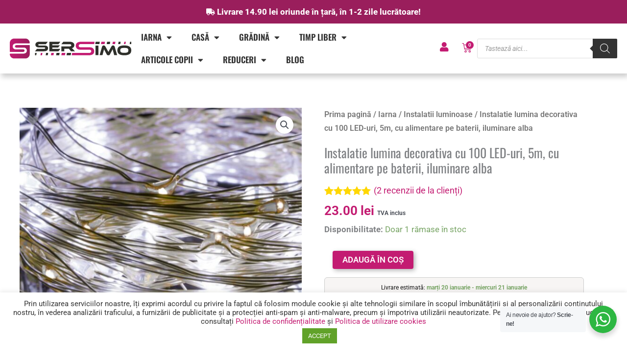

--- FILE ---
content_type: text/html; charset=UTF-8
request_url: https://sersimo.ro/product/instalatie-lumina-decorativa-cu-100-led-uri-5m-cu-alimentare-pe-baterii-iluminare-alba/
body_size: 125307
content:
<!DOCTYPE html>
<html lang="ro-RO">
<head>
<meta charset="UTF-8">
<meta name="viewport" content="width=device-width, initial-scale=1">
	<link rel="profile" href="https://gmpg.org/xfn/11"> 
	<meta name='robots' content='index, follow, max-image-preview:large, max-snippet:-1, max-video-preview:-1' />

<!-- Google Tag Manager by PYS -->
    <script data-cfasync="false" data-pagespeed-no-defer>
	    window.dataLayerPYS = window.dataLayerPYS || [];
	</script>
<!-- End Google Tag Manager by PYS -->
	<!-- This site is optimized with the Yoast SEO plugin v26.7 - https://yoast.com/wordpress/plugins/seo/ -->
	<title>Instalatie lumina decorativa cu 100 LED-uri, 5m, cu alimentare pe baterii, iluminare alba - Sersimo</title>
	<meta name="description" content="Iluminatul format din 100 de LED-uri alimentate cu baterii poate fi utilizat in interior si in exterior. LED-urile vor arata grozav pe un pom de Craciun" />
	<link rel="canonical" href="https://sersimo.ro/product/instalatie-lumina-decorativa-cu-100-led-uri-5m-cu-alimentare-pe-baterii-iluminare-alba/" />
	<meta property="og:locale" content="ro_RO" />
	<meta property="og:type" content="article" />
	<meta property="og:title" content="Instalatie lumina decorativa cu 100 LED-uri, 5m, cu alimentare pe baterii, iluminare alba - Sersimo" />
	<meta property="og:description" content="Iluminatul format din 100 de LED-uri alimentate cu baterii poate fi utilizat in interior si in exterior. LED-urile vor arata grozav pe un pom de Craciun" />
	<meta property="og:url" content="https://sersimo.ro/product/instalatie-lumina-decorativa-cu-100-led-uri-5m-cu-alimentare-pe-baterii-iluminare-alba/" />
	<meta property="og:site_name" content="Sersimo" />
	<meta property="article:modified_time" content="2026-01-13T13:40:58+00:00" />
	<meta property="og:image" content="https://sersimo.ro/wp-content/uploads/2021/12/2-18.jpg" />
	<meta property="og:image:width" content="1200" />
	<meta property="og:image:height" content="1200" />
	<meta property="og:image:type" content="image/jpeg" />
	<meta name="twitter:card" content="summary_large_image" />
	<script type="application/ld+json" class="yoast-schema-graph">{"@context":"https://schema.org","@graph":[{"@type":"WebPage","@id":"https://sersimo.ro/product/instalatie-lumina-decorativa-cu-100-led-uri-5m-cu-alimentare-pe-baterii-iluminare-alba/","url":"https://sersimo.ro/product/instalatie-lumina-decorativa-cu-100-led-uri-5m-cu-alimentare-pe-baterii-iluminare-alba/","name":"Instalatie lumina decorativa cu 100 LED-uri, 5m, cu alimentare pe baterii, iluminare alba - Sersimo","isPartOf":{"@id":"https://sersimo.ro/#website"},"primaryImageOfPage":{"@id":"https://sersimo.ro/product/instalatie-lumina-decorativa-cu-100-led-uri-5m-cu-alimentare-pe-baterii-iluminare-alba/#primaryimage"},"image":{"@id":"https://sersimo.ro/product/instalatie-lumina-decorativa-cu-100-led-uri-5m-cu-alimentare-pe-baterii-iluminare-alba/#primaryimage"},"thumbnailUrl":"https://sersimo.ro/wp-content/uploads/2021/12/2-18.jpg","datePublished":"2021-12-03T19:19:00+00:00","dateModified":"2026-01-13T13:40:58+00:00","description":"Iluminatul format din 100 de LED-uri alimentate cu baterii poate fi utilizat in interior si in exterior. LED-urile vor arata grozav pe un pom de Craciun","breadcrumb":{"@id":"https://sersimo.ro/product/instalatie-lumina-decorativa-cu-100-led-uri-5m-cu-alimentare-pe-baterii-iluminare-alba/#breadcrumb"},"inLanguage":"ro-RO","potentialAction":[{"@type":"ReadAction","target":["https://sersimo.ro/product/instalatie-lumina-decorativa-cu-100-led-uri-5m-cu-alimentare-pe-baterii-iluminare-alba/"]}]},{"@type":"ImageObject","inLanguage":"ro-RO","@id":"https://sersimo.ro/product/instalatie-lumina-decorativa-cu-100-led-uri-5m-cu-alimentare-pe-baterii-iluminare-alba/#primaryimage","url":"https://sersimo.ro/wp-content/uploads/2021/12/2-18.jpg","contentUrl":"https://sersimo.ro/wp-content/uploads/2021/12/2-18.jpg","width":1200,"height":1200},{"@type":"BreadcrumbList","@id":"https://sersimo.ro/product/instalatie-lumina-decorativa-cu-100-led-uri-5m-cu-alimentare-pe-baterii-iluminare-alba/#breadcrumb","itemListElement":[{"@type":"ListItem","position":1,"name":"Prima pagină","item":"https://sersimo.ro/"},{"@type":"ListItem","position":2,"name":"Magazin","item":"https://sersimo.ro/shop/"},{"@type":"ListItem","position":3,"name":"Instalatie lumina decorativa cu 100 LED-uri, 5m, cu alimentare pe baterii, iluminare alba"}]},{"@type":"WebSite","@id":"https://sersimo.ro/#website","url":"https://sersimo.ro/","name":"Sersimo","description":"Pentru casa si gradina ta","publisher":{"@id":"https://sersimo.ro/#organization"},"potentialAction":[{"@type":"SearchAction","target":{"@type":"EntryPoint","urlTemplate":"https://sersimo.ro/?s={search_term_string}"},"query-input":{"@type":"PropertyValueSpecification","valueRequired":true,"valueName":"search_term_string"}}],"inLanguage":"ro-RO"},{"@type":"Organization","@id":"https://sersimo.ro/#organization","name":"Sersimo","url":"https://sersimo.ro/","logo":{"@type":"ImageObject","inLanguage":"ro-RO","@id":"https://sersimo.ro/#/schema/logo/image/","url":"https://sersimo.ro/wp-content/uploads/2021/02/logo-sersimo-InkscapeSVG.svg","contentUrl":"https://sersimo.ro/wp-content/uploads/2021/02/logo-sersimo-InkscapeSVG.svg","width":4999,"height":820,"caption":"Sersimo"},"image":{"@id":"https://sersimo.ro/#/schema/logo/image/"}}]}</script>
	<!-- / Yoast SEO plugin. -->


<link rel='dns-prefetch' href='//fonts.googleapis.com' />
<link rel='dns-prefetch' href='//use.fontawesome.com' />
<link rel="alternate" type="application/rss+xml" title="Sersimo &raquo; Flux" href="https://sersimo.ro/feed/" />
<link rel="alternate" type="application/rss+xml" title="Sersimo &raquo; Flux comentarii" href="https://sersimo.ro/comments/feed/" />
<link rel="alternate" type="application/rss+xml" title="Flux comentarii Sersimo &raquo; Instalatie lumina decorativa cu 100 LED-uri, 5m, cu alimentare pe baterii, iluminare alba" href="https://sersimo.ro/product/instalatie-lumina-decorativa-cu-100-led-uri-5m-cu-alimentare-pe-baterii-iluminare-alba/feed/" />
<link rel="alternate" title="oEmbed (JSON)" type="application/json+oembed" href="https://sersimo.ro/wp-json/oembed/1.0/embed?url=https%3A%2F%2Fsersimo.ro%2Fproduct%2Finstalatie-lumina-decorativa-cu-100-led-uri-5m-cu-alimentare-pe-baterii-iluminare-alba%2F" />
<link rel="alternate" title="oEmbed (XML)" type="text/xml+oembed" href="https://sersimo.ro/wp-json/oembed/1.0/embed?url=https%3A%2F%2Fsersimo.ro%2Fproduct%2Finstalatie-lumina-decorativa-cu-100-led-uri-5m-cu-alimentare-pe-baterii-iluminare-alba%2F&#038;format=xml" />
<style id='wp-img-auto-sizes-contain-inline-css'>
img:is([sizes=auto i],[sizes^="auto," i]){contain-intrinsic-size:3000px 1500px}
/*# sourceURL=wp-img-auto-sizes-contain-inline-css */
</style>

<link rel='stylesheet' id='astra-theme-css-css' href='https://sersimo.ro/wp-content/themes/astra/assets/css/minified/frontend.min.css?ver=4.11.17' media='all' />
<style id='astra-theme-css-inline-css'>
.ast-no-sidebar .entry-content .alignfull {margin-left: calc( -50vw + 50%);margin-right: calc( -50vw + 50%);max-width: 100vw;width: 100vw;}.ast-no-sidebar .entry-content .alignwide {margin-left: calc(-41vw + 50%);margin-right: calc(-41vw + 50%);max-width: unset;width: unset;}.ast-no-sidebar .entry-content .alignfull .alignfull,.ast-no-sidebar .entry-content .alignfull .alignwide,.ast-no-sidebar .entry-content .alignwide .alignfull,.ast-no-sidebar .entry-content .alignwide .alignwide,.ast-no-sidebar .entry-content .wp-block-column .alignfull,.ast-no-sidebar .entry-content .wp-block-column .alignwide{width: 100%;margin-left: auto;margin-right: auto;}.wp-block-gallery,.blocks-gallery-grid {margin: 0;}.wp-block-separator {max-width: 100px;}.wp-block-separator.is-style-wide,.wp-block-separator.is-style-dots {max-width: none;}.entry-content .has-2-columns .wp-block-column:first-child {padding-right: 10px;}.entry-content .has-2-columns .wp-block-column:last-child {padding-left: 10px;}@media (max-width: 782px) {.entry-content .wp-block-columns .wp-block-column {flex-basis: 100%;}.entry-content .has-2-columns .wp-block-column:first-child {padding-right: 0;}.entry-content .has-2-columns .wp-block-column:last-child {padding-left: 0;}}body .entry-content .wp-block-latest-posts {margin-left: 0;}body .entry-content .wp-block-latest-posts li {list-style: none;}.ast-no-sidebar .ast-container .entry-content .wp-block-latest-posts {margin-left: 0;}.ast-header-break-point .entry-content .alignwide {margin-left: auto;margin-right: auto;}.entry-content .blocks-gallery-item img {margin-bottom: auto;}.wp-block-pullquote {border-top: 4px solid #555d66;border-bottom: 4px solid #555d66;color: #40464d;}:root{--ast-post-nav-space:0;--ast-container-default-xlg-padding:6.67em;--ast-container-default-lg-padding:5.67em;--ast-container-default-slg-padding:4.34em;--ast-container-default-md-padding:3.34em;--ast-container-default-sm-padding:6.67em;--ast-container-default-xs-padding:2.4em;--ast-container-default-xxs-padding:1.4em;--ast-code-block-background:#EEEEEE;--ast-comment-inputs-background:#FAFAFA;--ast-normal-container-width:1200px;--ast-narrow-container-width:750px;--ast-blog-title-font-weight:normal;--ast-blog-meta-weight:inherit;--ast-global-color-primary:var(--ast-global-color-5);--ast-global-color-secondary:var(--ast-global-color-4);--ast-global-color-alternate-background:var(--ast-global-color-7);--ast-global-color-subtle-background:var(--ast-global-color-6);--ast-bg-style-guide:#F8FAFC;--ast-shadow-style-guide:0px 0px 4px 0 #00000057;--ast-global-dark-bg-style:#fff;--ast-global-dark-lfs:#fbfbfb;--ast-widget-bg-color:#fafafa;--ast-wc-container-head-bg-color:#fbfbfb;--ast-title-layout-bg:#eeeeee;--ast-search-border-color:#e7e7e7;--ast-lifter-hover-bg:#e6e6e6;--ast-gallery-block-color:#000;--srfm-color-input-label:var(--ast-global-color-2);}html{font-size:106.25%;}a,.page-title{color:#c31c72;}a:hover,a:focus{color:var(--ast-global-color-1);}body,button,input,select,textarea,.ast-button,.ast-custom-button{font-family:'Roboto',sans-serif;font-weight:400;font-size:17px;font-size:1rem;line-height:var(--ast-body-line-height,1.65em);}blockquote{color:var(--ast-global-color-3);}h1,h2,h3,h4,h5,h6,.entry-content :where(h1,h2,h3,h4,h5,h6),.site-title,.site-title a{font-family:'Rubik',sans-serif;font-weight:500;}.ast-site-identity .site-title a{color:var(--ast-global-color-2);}.site-title{font-size:35px;font-size:2.0588235294118rem;display:block;}.site-header .site-description{font-size:15px;font-size:0.88235294117647rem;display:none;}.entry-title{font-size:26px;font-size:1.5294117647059rem;}.archive .ast-article-post .ast-article-inner,.blog .ast-article-post .ast-article-inner,.archive .ast-article-post .ast-article-inner:hover,.blog .ast-article-post .ast-article-inner:hover{overflow:hidden;}h1,.entry-content :where(h1){font-size:48px;font-size:2.8235294117647rem;font-family:'Rubik',sans-serif;line-height:1.4em;}h2,.entry-content :where(h2){font-size:38px;font-size:2.2352941176471rem;font-family:'Rubik',sans-serif;line-height:1.3em;}h3,.entry-content :where(h3){font-size:30px;font-size:1.7647058823529rem;font-family:'Rubik',sans-serif;line-height:1.3em;}h4,.entry-content :where(h4){font-size:24px;font-size:1.4117647058824rem;line-height:1.2em;font-family:'Rubik',sans-serif;}h5,.entry-content :where(h5){font-size:21px;font-size:1.2352941176471rem;line-height:1.2em;font-family:'Rubik',sans-serif;}h6,.entry-content :where(h6){font-size:17px;font-size:1rem;line-height:1.25em;font-family:'Rubik',sans-serif;}::selection{background-color:#0274be;color:#ffffff;}body,h1,h2,h3,h4,h5,h6,.entry-title a,.entry-content :where(h1,h2,h3,h4,h5,h6){color:var(--ast-global-color-3);}.tagcloud a:hover,.tagcloud a:focus,.tagcloud a.current-item{color:#ffffff;border-color:#c31c72;background-color:#c31c72;}input:focus,input[type="text"]:focus,input[type="email"]:focus,input[type="url"]:focus,input[type="password"]:focus,input[type="reset"]:focus,input[type="search"]:focus,textarea:focus{border-color:#c31c72;}input[type="radio"]:checked,input[type=reset],input[type="checkbox"]:checked,input[type="checkbox"]:hover:checked,input[type="checkbox"]:focus:checked,input[type=range]::-webkit-slider-thumb{border-color:#c31c72;background-color:#c31c72;box-shadow:none;}.site-footer a:hover + .post-count,.site-footer a:focus + .post-count{background:#c31c72;border-color:#c31c72;}.single .nav-links .nav-previous,.single .nav-links .nav-next{color:#c31c72;}.entry-meta,.entry-meta *{line-height:1.45;color:#c31c72;}.entry-meta a:not(.ast-button):hover,.entry-meta a:not(.ast-button):hover *,.entry-meta a:not(.ast-button):focus,.entry-meta a:not(.ast-button):focus *,.page-links > .page-link,.page-links .page-link:hover,.post-navigation a:hover{color:var(--ast-global-color-1);}#cat option,.secondary .calendar_wrap thead a,.secondary .calendar_wrap thead a:visited{color:#c31c72;}.secondary .calendar_wrap #today,.ast-progress-val span{background:#c31c72;}.secondary a:hover + .post-count,.secondary a:focus + .post-count{background:#c31c72;border-color:#c31c72;}.calendar_wrap #today > a{color:#ffffff;}.page-links .page-link,.single .post-navigation a{color:#c31c72;}.ast-search-menu-icon .search-form button.search-submit{padding:0 4px;}.ast-search-menu-icon form.search-form{padding-right:0;}.ast-search-menu-icon.slide-search input.search-field{width:0;}.ast-header-search .ast-search-menu-icon.ast-dropdown-active .search-form,.ast-header-search .ast-search-menu-icon.ast-dropdown-active .search-field:focus{transition:all 0.2s;}.search-form input.search-field:focus{outline:none;}.widget-title,.widget .wp-block-heading{font-size:24px;font-size:1.4117647058824rem;color:var(--ast-global-color-3);}.single .ast-author-details .author-title{color:var(--ast-global-color-1);}.ast-search-menu-icon.slide-search a:focus-visible:focus-visible,.astra-search-icon:focus-visible,#close:focus-visible,a:focus-visible,.ast-menu-toggle:focus-visible,.site .skip-link:focus-visible,.wp-block-loginout input:focus-visible,.wp-block-search.wp-block-search__button-inside .wp-block-search__inside-wrapper,.ast-header-navigation-arrow:focus-visible,.woocommerce .wc-proceed-to-checkout > .checkout-button:focus-visible,.woocommerce .woocommerce-MyAccount-navigation ul li a:focus-visible,.ast-orders-table__row .ast-orders-table__cell:focus-visible,.woocommerce .woocommerce-order-details .order-again > .button:focus-visible,.woocommerce .woocommerce-message a.button.wc-forward:focus-visible,.woocommerce #minus_qty:focus-visible,.woocommerce #plus_qty:focus-visible,a#ast-apply-coupon:focus-visible,.woocommerce .woocommerce-info a:focus-visible,.woocommerce .astra-shop-summary-wrap a:focus-visible,.woocommerce a.wc-forward:focus-visible,#ast-apply-coupon:focus-visible,.woocommerce-js .woocommerce-mini-cart-item a.remove:focus-visible,#close:focus-visible,.button.search-submit:focus-visible,#search_submit:focus,.normal-search:focus-visible,.ast-header-account-wrap:focus-visible,.woocommerce .ast-on-card-button.ast-quick-view-trigger:focus,.astra-cart-drawer-close:focus,.ast-single-variation:focus,.ast-woocommerce-product-gallery__image:focus,.ast-button:focus,.woocommerce-product-gallery--with-images [data-controls="prev"]:focus-visible,.woocommerce-product-gallery--with-images [data-controls="next"]:focus-visible{outline-style:dotted;outline-color:inherit;outline-width:thin;}input:focus,input[type="text"]:focus,input[type="email"]:focus,input[type="url"]:focus,input[type="password"]:focus,input[type="reset"]:focus,input[type="search"]:focus,input[type="number"]:focus,textarea:focus,.wp-block-search__input:focus,[data-section="section-header-mobile-trigger"] .ast-button-wrap .ast-mobile-menu-trigger-minimal:focus,.ast-mobile-popup-drawer.active .menu-toggle-close:focus,.woocommerce-ordering select.orderby:focus,#ast-scroll-top:focus,#coupon_code:focus,.woocommerce-page #comment:focus,.woocommerce #reviews #respond input#submit:focus,.woocommerce a.add_to_cart_button:focus,.woocommerce .button.single_add_to_cart_button:focus,.woocommerce .woocommerce-cart-form button:focus,.woocommerce .woocommerce-cart-form__cart-item .quantity .qty:focus,.woocommerce .woocommerce-billing-fields .woocommerce-billing-fields__field-wrapper .woocommerce-input-wrapper > .input-text:focus,.woocommerce #order_comments:focus,.woocommerce #place_order:focus,.woocommerce .woocommerce-address-fields .woocommerce-address-fields__field-wrapper .woocommerce-input-wrapper > .input-text:focus,.woocommerce .woocommerce-MyAccount-content form button:focus,.woocommerce .woocommerce-MyAccount-content .woocommerce-EditAccountForm .woocommerce-form-row .woocommerce-Input.input-text:focus,.woocommerce .ast-woocommerce-container .woocommerce-pagination ul.page-numbers li a:focus,body #content .woocommerce form .form-row .select2-container--default .select2-selection--single:focus,#ast-coupon-code:focus,.woocommerce.woocommerce-js .quantity input[type=number]:focus,.woocommerce-js .woocommerce-mini-cart-item .quantity input[type=number]:focus,.woocommerce p#ast-coupon-trigger:focus{border-style:dotted;border-color:inherit;border-width:thin;}input{outline:none;}.woocommerce-js input[type=text]:focus,.woocommerce-js input[type=email]:focus,.woocommerce-js textarea:focus,input[type=number]:focus,.comments-area textarea#comment:focus,.comments-area textarea#comment:active,.comments-area .ast-comment-formwrap input[type="text"]:focus,.comments-area .ast-comment-formwrap input[type="text"]:active{outline-style:unset;outline-color:inherit;outline-width:thin;}.ast-logo-title-inline .site-logo-img{padding-right:1em;}.site-logo-img img{ transition:all 0.2s linear;}body .ast-oembed-container *{position:absolute;top:0;width:100%;height:100%;left:0;}body .wp-block-embed-pocket-casts .ast-oembed-container *{position:unset;}.ast-single-post-featured-section + article {margin-top: 2em;}.site-content .ast-single-post-featured-section img {width: 100%;overflow: hidden;object-fit: cover;}.site > .ast-single-related-posts-container {margin-top: 0;}@media (min-width: 922px) {.ast-desktop .ast-container--narrow {max-width: var(--ast-narrow-container-width);margin: 0 auto;}}@media (max-width:921.9px){#ast-desktop-header{display:none;}}@media (min-width:922px){#ast-mobile-header{display:none;}}@media( max-width: 420px ) {.single .nav-links .nav-previous,.single .nav-links .nav-next {width: 100%;text-align: center;}}.wp-block-buttons.aligncenter{justify-content:center;}@media (max-width:921px){.ast-theme-transparent-header #primary,.ast-theme-transparent-header #secondary{padding:0;}}@media (max-width:921px){.ast-plain-container.ast-no-sidebar #primary{padding:0;}}.ast-plain-container.ast-no-sidebar #primary{margin-top:0;margin-bottom:0;}@media (min-width:1200px){.wp-block-group .has-background{padding:20px;}}@media (min-width:1200px){.ast-no-sidebar.ast-separate-container .entry-content .wp-block-group.alignwide,.ast-no-sidebar.ast-separate-container .entry-content .wp-block-cover.alignwide{margin-left:-20px;margin-right:-20px;padding-left:20px;padding-right:20px;}.ast-no-sidebar.ast-separate-container .entry-content .wp-block-cover.alignfull,.ast-no-sidebar.ast-separate-container .entry-content .wp-block-group.alignfull{margin-left:-6.67em;margin-right:-6.67em;padding-left:6.67em;padding-right:6.67em;}}@media (min-width:1200px){.wp-block-cover-image.alignwide .wp-block-cover__inner-container,.wp-block-cover.alignwide .wp-block-cover__inner-container,.wp-block-cover-image.alignfull .wp-block-cover__inner-container,.wp-block-cover.alignfull .wp-block-cover__inner-container{width:100%;}}.wp-block-columns{margin-bottom:unset;}.wp-block-image.size-full{margin:2rem 0;}.wp-block-separator.has-background{padding:0;}.wp-block-gallery{margin-bottom:1.6em;}.wp-block-group{padding-top:4em;padding-bottom:4em;}.wp-block-group__inner-container .wp-block-columns:last-child,.wp-block-group__inner-container :last-child,.wp-block-table table{margin-bottom:0;}.blocks-gallery-grid{width:100%;}.wp-block-navigation-link__content{padding:5px 0;}.wp-block-group .wp-block-group .has-text-align-center,.wp-block-group .wp-block-column .has-text-align-center{max-width:100%;}.has-text-align-center{margin:0 auto;}@media (min-width:1200px){.wp-block-cover__inner-container,.alignwide .wp-block-group__inner-container,.alignfull .wp-block-group__inner-container{max-width:1200px;margin:0 auto;}.wp-block-group.alignnone,.wp-block-group.aligncenter,.wp-block-group.alignleft,.wp-block-group.alignright,.wp-block-group.alignwide,.wp-block-columns.alignwide{margin:2rem 0 1rem 0;}}@media (max-width:1200px){.wp-block-group{padding:3em;}.wp-block-group .wp-block-group{padding:1.5em;}.wp-block-columns,.wp-block-column{margin:1rem 0;}}@media (min-width:921px){.wp-block-columns .wp-block-group{padding:2em;}}@media (max-width:544px){.wp-block-cover-image .wp-block-cover__inner-container,.wp-block-cover .wp-block-cover__inner-container{width:unset;}.wp-block-cover,.wp-block-cover-image{padding:2em 0;}.wp-block-group,.wp-block-cover{padding:2em;}.wp-block-media-text__media img,.wp-block-media-text__media video{width:unset;max-width:100%;}.wp-block-media-text.has-background .wp-block-media-text__content{padding:1em;}}.wp-block-image.aligncenter{margin-left:auto;margin-right:auto;}.wp-block-table.aligncenter{margin-left:auto;margin-right:auto;}@media (min-width:544px){.entry-content .wp-block-media-text.has-media-on-the-right .wp-block-media-text__content{padding:0 8% 0 0;}.entry-content .wp-block-media-text .wp-block-media-text__content{padding:0 0 0 8%;}.ast-plain-container .site-content .entry-content .has-custom-content-position.is-position-bottom-left > *,.ast-plain-container .site-content .entry-content .has-custom-content-position.is-position-bottom-right > *,.ast-plain-container .site-content .entry-content .has-custom-content-position.is-position-top-left > *,.ast-plain-container .site-content .entry-content .has-custom-content-position.is-position-top-right > *,.ast-plain-container .site-content .entry-content .has-custom-content-position.is-position-center-right > *,.ast-plain-container .site-content .entry-content .has-custom-content-position.is-position-center-left > *{margin:0;}}@media (max-width:544px){.entry-content .wp-block-media-text .wp-block-media-text__content{padding:8% 0;}.wp-block-media-text .wp-block-media-text__media img{width:auto;max-width:100%;}}.wp-block-buttons .wp-block-button.is-style-outline .wp-block-button__link.wp-element-button,.ast-outline-button,.wp-block-uagb-buttons-child .uagb-buttons-repeater.ast-outline-button{border-top-width:2px;border-right-width:2px;border-bottom-width:2px;border-left-width:2px;font-family:'Roboto',sans-serif;font-weight:inherit;line-height:1em;}.wp-block-button .wp-block-button__link.wp-element-button.is-style-outline:not(.has-background),.wp-block-button.is-style-outline>.wp-block-button__link.wp-element-button:not(.has-background),.ast-outline-button{background-color:transparent;}.entry-content[data-ast-blocks-layout] > figure{margin-bottom:1em;}.elementor-widget-container .elementor-loop-container .e-loop-item[data-elementor-type="loop-item"]{width:100%;}@media (max-width:921px){.ast-left-sidebar #content > .ast-container{display:flex;flex-direction:column-reverse;width:100%;}.ast-separate-container .ast-article-post,.ast-separate-container .ast-article-single{padding:1.5em 2.14em;}.ast-author-box img.avatar{margin:20px 0 0 0;}}@media (min-width:922px){.ast-separate-container.ast-right-sidebar #primary,.ast-separate-container.ast-left-sidebar #primary{border:0;}.search-no-results.ast-separate-container #primary{margin-bottom:4em;}}.wp-block-button .wp-block-button__link{color:#ffffff;}.wp-block-button .wp-block-button__link:hover,.wp-block-button .wp-block-button__link:focus{color:#ffffff;background-color:var(--ast-global-color-1);border-color:var(--ast-global-color-1);}.elementor-widget-heading h1.elementor-heading-title{line-height:1.4em;}.elementor-widget-heading h2.elementor-heading-title{line-height:1.3em;}.elementor-widget-heading h3.elementor-heading-title{line-height:1.3em;}.elementor-widget-heading h4.elementor-heading-title{line-height:1.2em;}.elementor-widget-heading h5.elementor-heading-title{line-height:1.2em;}.elementor-widget-heading h6.elementor-heading-title{line-height:1.25em;}.wp-block-button .wp-block-button__link{border-top-width:0;border-right-width:0;border-left-width:0;border-bottom-width:0;border-color:#0274be;background-color:#0274be;color:#ffffff;font-family:'Roboto',sans-serif;font-weight:inherit;line-height:1em;padding-top:10px;padding-right:40px;padding-bottom:10px;padding-left:40px;}.menu-toggle,button,.ast-button,.ast-custom-button,.button,input#submit,input[type="button"],input[type="submit"],input[type="reset"]{border-style:solid;border-top-width:0;border-right-width:0;border-left-width:0;border-bottom-width:0;color:#ffffff;border-color:#0274be;background-color:#0274be;padding-top:10px;padding-right:40px;padding-bottom:10px;padding-left:40px;font-family:'Roboto',sans-serif;font-weight:inherit;line-height:1em;}button:focus,.menu-toggle:hover,button:hover,.ast-button:hover,.ast-custom-button:hover .button:hover,.ast-custom-button:hover ,input[type=reset]:hover,input[type=reset]:focus,input#submit:hover,input#submit:focus,input[type="button"]:hover,input[type="button"]:focus,input[type="submit"]:hover,input[type="submit"]:focus{color:#ffffff;background-color:var(--ast-global-color-1);border-color:var(--ast-global-color-1);}@media (max-width:921px){.ast-mobile-header-stack .main-header-bar .ast-search-menu-icon{display:inline-block;}.ast-header-break-point.ast-header-custom-item-outside .ast-mobile-header-stack .main-header-bar .ast-search-icon{margin:0;}.ast-comment-avatar-wrap img{max-width:2.5em;}.ast-comment-meta{padding:0 1.8888em 1.3333em;}.ast-separate-container .ast-comment-list li.depth-1{padding:1.5em 2.14em;}.ast-separate-container .comment-respond{padding:2em 2.14em;}}@media (min-width:544px){.ast-container{max-width:100%;}}@media (max-width:544px){.ast-separate-container .ast-article-post,.ast-separate-container .ast-article-single,.ast-separate-container .comments-title,.ast-separate-container .ast-archive-description{padding:1.5em 1em;}.ast-separate-container #content .ast-container{padding-left:0.54em;padding-right:0.54em;}.ast-separate-container .ast-comment-list .bypostauthor{padding:.5em;}.ast-search-menu-icon.ast-dropdown-active .search-field{width:170px;}} #ast-mobile-header .ast-site-header-cart-li a{pointer-events:none;}.ast-no-sidebar.ast-separate-container .entry-content .alignfull {margin-left: -6.67em;margin-right: -6.67em;width: auto;}@media (max-width: 1200px) {.ast-no-sidebar.ast-separate-container .entry-content .alignfull {margin-left: -2.4em;margin-right: -2.4em;}}@media (max-width: 768px) {.ast-no-sidebar.ast-separate-container .entry-content .alignfull {margin-left: -2.14em;margin-right: -2.14em;}}@media (max-width: 544px) {.ast-no-sidebar.ast-separate-container .entry-content .alignfull {margin-left: -1em;margin-right: -1em;}}.ast-no-sidebar.ast-separate-container .entry-content .alignwide {margin-left: -20px;margin-right: -20px;}.ast-no-sidebar.ast-separate-container .entry-content .wp-block-column .alignfull,.ast-no-sidebar.ast-separate-container .entry-content .wp-block-column .alignwide {margin-left: auto;margin-right: auto;width: 100%;}@media (max-width:921px){.widget-title{font-size:24px;font-size:1.4117647058824rem;}body,button,input,select,textarea,.ast-button,.ast-custom-button{font-size:17px;font-size:1rem;}#secondary,#secondary button,#secondary input,#secondary select,#secondary textarea{font-size:17px;font-size:1rem;}.site-title{display:block;}.site-header .site-description{display:none;}h1,.entry-content :where(h1){font-size:40px;}h2,.entry-content :where(h2){font-size:32px;}h3,.entry-content :where(h3){font-size:26px;}h4,.entry-content :where(h4){font-size:20px;font-size:1.1764705882353rem;}h5,.entry-content :where(h5){font-size:17px;font-size:1rem;}h6,.entry-content :where(h6){font-size:15px;font-size:0.88235294117647rem;}}@media (max-width:544px){.widget-title{font-size:24px;font-size:1.4117647058824rem;}body,button,input,select,textarea,.ast-button,.ast-custom-button{font-size:17px;font-size:1rem;}#secondary,#secondary button,#secondary input,#secondary select,#secondary textarea{font-size:17px;font-size:1rem;}.site-title{display:block;}.site-header .site-description{display:none;}h1,.entry-content :where(h1){font-size:36px;}h2,.entry-content :where(h2){font-size:28px;}h3,.entry-content :where(h3){font-size:22px;}h4,.entry-content :where(h4){font-size:18px;font-size:1.0588235294118rem;}h5,.entry-content :where(h5){font-size:15px;font-size:0.88235294117647rem;}h6,.entry-content :where(h6){font-size:14px;font-size:0.82352941176471rem;}}@media (max-width:544px){html{font-size:106.25%;}}@media (min-width:922px){.ast-container{max-width:1240px;}}@font-face {font-family: "Astra";src: url(https://sersimo.ro/wp-content/themes/astra/assets/fonts/astra.woff) format("woff"),url(https://sersimo.ro/wp-content/themes/astra/assets/fonts/astra.ttf) format("truetype"),url(https://sersimo.ro/wp-content/themes/astra/assets/fonts/astra.svg#astra) format("svg");font-weight: normal;font-style: normal;font-display: fallback;}@media (min-width:922px){.main-header-menu .sub-menu .menu-item.ast-left-align-sub-menu:hover > .sub-menu,.main-header-menu .sub-menu .menu-item.ast-left-align-sub-menu.focus > .sub-menu{margin-left:-0px;}}.site .comments-area{padding-bottom:3em;}.astra-icon-down_arrow::after {content: "\e900";font-family: Astra;}.astra-icon-close::after {content: "\e5cd";font-family: Astra;}.astra-icon-drag_handle::after {content: "\e25d";font-family: Astra;}.astra-icon-format_align_justify::after {content: "\e235";font-family: Astra;}.astra-icon-menu::after {content: "\e5d2";font-family: Astra;}.astra-icon-reorder::after {content: "\e8fe";font-family: Astra;}.astra-icon-search::after {content: "\e8b6";font-family: Astra;}.astra-icon-zoom_in::after {content: "\e56b";font-family: Astra;}.astra-icon-check-circle::after {content: "\e901";font-family: Astra;}.astra-icon-shopping-cart::after {content: "\f07a";font-family: Astra;}.astra-icon-shopping-bag::after {content: "\f290";font-family: Astra;}.astra-icon-shopping-basket::after {content: "\f291";font-family: Astra;}.astra-icon-circle-o::after {content: "\e903";font-family: Astra;}.astra-icon-certificate::after {content: "\e902";font-family: Astra;}blockquote {padding: 1.2em;}:root .has-ast-global-color-0-color{color:var(--ast-global-color-0);}:root .has-ast-global-color-0-background-color{background-color:var(--ast-global-color-0);}:root .wp-block-button .has-ast-global-color-0-color{color:var(--ast-global-color-0);}:root .wp-block-button .has-ast-global-color-0-background-color{background-color:var(--ast-global-color-0);}:root .has-ast-global-color-1-color{color:var(--ast-global-color-1);}:root .has-ast-global-color-1-background-color{background-color:var(--ast-global-color-1);}:root .wp-block-button .has-ast-global-color-1-color{color:var(--ast-global-color-1);}:root .wp-block-button .has-ast-global-color-1-background-color{background-color:var(--ast-global-color-1);}:root .has-ast-global-color-2-color{color:var(--ast-global-color-2);}:root .has-ast-global-color-2-background-color{background-color:var(--ast-global-color-2);}:root .wp-block-button .has-ast-global-color-2-color{color:var(--ast-global-color-2);}:root .wp-block-button .has-ast-global-color-2-background-color{background-color:var(--ast-global-color-2);}:root .has-ast-global-color-3-color{color:var(--ast-global-color-3);}:root .has-ast-global-color-3-background-color{background-color:var(--ast-global-color-3);}:root .wp-block-button .has-ast-global-color-3-color{color:var(--ast-global-color-3);}:root .wp-block-button .has-ast-global-color-3-background-color{background-color:var(--ast-global-color-3);}:root .has-ast-global-color-4-color{color:var(--ast-global-color-4);}:root .has-ast-global-color-4-background-color{background-color:var(--ast-global-color-4);}:root .wp-block-button .has-ast-global-color-4-color{color:var(--ast-global-color-4);}:root .wp-block-button .has-ast-global-color-4-background-color{background-color:var(--ast-global-color-4);}:root .has-ast-global-color-5-color{color:var(--ast-global-color-5);}:root .has-ast-global-color-5-background-color{background-color:var(--ast-global-color-5);}:root .wp-block-button .has-ast-global-color-5-color{color:var(--ast-global-color-5);}:root .wp-block-button .has-ast-global-color-5-background-color{background-color:var(--ast-global-color-5);}:root .has-ast-global-color-6-color{color:var(--ast-global-color-6);}:root .has-ast-global-color-6-background-color{background-color:var(--ast-global-color-6);}:root .wp-block-button .has-ast-global-color-6-color{color:var(--ast-global-color-6);}:root .wp-block-button .has-ast-global-color-6-background-color{background-color:var(--ast-global-color-6);}:root .has-ast-global-color-7-color{color:var(--ast-global-color-7);}:root .has-ast-global-color-7-background-color{background-color:var(--ast-global-color-7);}:root .wp-block-button .has-ast-global-color-7-color{color:var(--ast-global-color-7);}:root .wp-block-button .has-ast-global-color-7-background-color{background-color:var(--ast-global-color-7);}:root .has-ast-global-color-8-color{color:var(--ast-global-color-8);}:root .has-ast-global-color-8-background-color{background-color:var(--ast-global-color-8);}:root .wp-block-button .has-ast-global-color-8-color{color:var(--ast-global-color-8);}:root .wp-block-button .has-ast-global-color-8-background-color{background-color:var(--ast-global-color-8);}:root{--ast-global-color-0:#0170B9;--ast-global-color-1:#3a3a3a;--ast-global-color-2:#3a3a3a;--ast-global-color-3:#4B4F58;--ast-global-color-4:#F5F5F5;--ast-global-color-5:#FFFFFF;--ast-global-color-6:#E5E5E5;--ast-global-color-7:#424242;--ast-global-color-8:#000000;}:root {--ast-border-color : #dddddd;}.ast-breadcrumbs .trail-browse,.ast-breadcrumbs .trail-items,.ast-breadcrumbs .trail-items li{display:inline-block;margin:0;padding:0;border:none;background:inherit;text-indent:0;text-decoration:none;}.ast-breadcrumbs .trail-browse{font-size:inherit;font-style:inherit;font-weight:inherit;color:inherit;}.ast-breadcrumbs .trail-items{list-style:none;}.trail-items li::after{padding:0 0.3em;content:"\00bb";}.trail-items li:last-of-type::after{display:none;}h1,h2,h3,h4,h5,h6,.entry-content :where(h1,h2,h3,h4,h5,h6){color:var(--ast-global-color-2);}@media (max-width:921px){.ast-builder-grid-row-container.ast-builder-grid-row-tablet-3-firstrow .ast-builder-grid-row > *:first-child,.ast-builder-grid-row-container.ast-builder-grid-row-tablet-3-lastrow .ast-builder-grid-row > *:last-child{grid-column:1 / -1;}}@media (max-width:544px){.ast-builder-grid-row-container.ast-builder-grid-row-mobile-3-firstrow .ast-builder-grid-row > *:first-child,.ast-builder-grid-row-container.ast-builder-grid-row-mobile-3-lastrow .ast-builder-grid-row > *:last-child{grid-column:1 / -1;}}.ast-builder-layout-element[data-section="title_tagline"]{display:flex;}@media (max-width:921px){.ast-header-break-point .ast-builder-layout-element[data-section="title_tagline"]{display:flex;}}@media (max-width:544px){.ast-header-break-point .ast-builder-layout-element[data-section="title_tagline"]{display:flex;}}.ast-builder-menu-1{font-family:inherit;font-weight:inherit;}.ast-builder-menu-1 .sub-menu,.ast-builder-menu-1 .inline-on-mobile .sub-menu{border-top-width:2px;border-bottom-width:0px;border-right-width:0px;border-left-width:0px;border-color:#0274be;border-style:solid;}.ast-builder-menu-1 .sub-menu .sub-menu{top:-2px;}.ast-builder-menu-1 .main-header-menu > .menu-item > .sub-menu,.ast-builder-menu-1 .main-header-menu > .menu-item > .astra-full-megamenu-wrapper{margin-top:0px;}.ast-desktop .ast-builder-menu-1 .main-header-menu > .menu-item > .sub-menu:before,.ast-desktop .ast-builder-menu-1 .main-header-menu > .menu-item > .astra-full-megamenu-wrapper:before{height:calc( 0px + 2px + 5px );}.ast-desktop .ast-builder-menu-1 .menu-item .sub-menu .menu-link{border-style:none;}@media (max-width:921px){.ast-header-break-point .ast-builder-menu-1 .menu-item.menu-item-has-children > .ast-menu-toggle{top:0;}.ast-builder-menu-1 .inline-on-mobile .menu-item.menu-item-has-children > .ast-menu-toggle{right:-15px;}.ast-builder-menu-1 .menu-item-has-children > .menu-link:after{content:unset;}.ast-builder-menu-1 .main-header-menu > .menu-item > .sub-menu,.ast-builder-menu-1 .main-header-menu > .menu-item > .astra-full-megamenu-wrapper{margin-top:0;}}@media (max-width:544px){.ast-header-break-point .ast-builder-menu-1 .menu-item.menu-item-has-children > .ast-menu-toggle{top:0;}.ast-builder-menu-1 .main-header-menu > .menu-item > .sub-menu,.ast-builder-menu-1 .main-header-menu > .menu-item > .astra-full-megamenu-wrapper{margin-top:0;}}.ast-builder-menu-1{display:flex;}@media (max-width:921px){.ast-header-break-point .ast-builder-menu-1{display:flex;}}@media (max-width:544px){.ast-header-break-point .ast-builder-menu-1{display:flex;}}.site-below-footer-wrap{padding-top:20px;padding-bottom:20px;}.site-below-footer-wrap[data-section="section-below-footer-builder"]{background-color:var( --ast-global-color-primary,--ast-global-color-4 );min-height:80px;border-style:solid;border-width:0px;border-top-width:1px;border-top-color:var(--ast-global-color-subtle-background,--ast-global-color-6);}.site-below-footer-wrap[data-section="section-below-footer-builder"] .ast-builder-grid-row{max-width:1200px;min-height:80px;margin-left:auto;margin-right:auto;}.site-below-footer-wrap[data-section="section-below-footer-builder"] .ast-builder-grid-row,.site-below-footer-wrap[data-section="section-below-footer-builder"] .site-footer-section{align-items:flex-start;}.site-below-footer-wrap[data-section="section-below-footer-builder"].ast-footer-row-inline .site-footer-section{display:flex;margin-bottom:0;}.ast-builder-grid-row-full .ast-builder-grid-row{grid-template-columns:1fr;}@media (max-width:921px){.site-below-footer-wrap[data-section="section-below-footer-builder"].ast-footer-row-tablet-inline .site-footer-section{display:flex;margin-bottom:0;}.site-below-footer-wrap[data-section="section-below-footer-builder"].ast-footer-row-tablet-stack .site-footer-section{display:block;margin-bottom:10px;}.ast-builder-grid-row-container.ast-builder-grid-row-tablet-full .ast-builder-grid-row{grid-template-columns:1fr;}}@media (max-width:544px){.site-below-footer-wrap[data-section="section-below-footer-builder"].ast-footer-row-mobile-inline .site-footer-section{display:flex;margin-bottom:0;}.site-below-footer-wrap[data-section="section-below-footer-builder"].ast-footer-row-mobile-stack .site-footer-section{display:block;margin-bottom:10px;}.ast-builder-grid-row-container.ast-builder-grid-row-mobile-full .ast-builder-grid-row{grid-template-columns:1fr;}}.site-below-footer-wrap[data-section="section-below-footer-builder"]{display:grid;}@media (max-width:921px){.ast-header-break-point .site-below-footer-wrap[data-section="section-below-footer-builder"]{display:grid;}}@media (max-width:544px){.ast-header-break-point .site-below-footer-wrap[data-section="section-below-footer-builder"]{display:grid;}}.ast-footer-copyright{text-align:center;}.ast-footer-copyright.site-footer-focus-item {color:#3a3a3a;}@media (max-width:921px){.ast-footer-copyright{text-align:center;}}@media (max-width:544px){.ast-footer-copyright{text-align:center;}}.ast-footer-copyright.ast-builder-layout-element{display:flex;}@media (max-width:921px){.ast-header-break-point .ast-footer-copyright.ast-builder-layout-element{display:flex;}}@media (max-width:544px){.ast-header-break-point .ast-footer-copyright.ast-builder-layout-element{display:flex;}}.elementor-posts-container [CLASS*="ast-width-"]{width:100%;}.elementor-template-full-width .ast-container{display:block;}.elementor-screen-only,.screen-reader-text,.screen-reader-text span,.ui-helper-hidden-accessible{top:0 !important;}@media (max-width:544px){.elementor-element .elementor-wc-products .woocommerce[class*="columns-"] ul.products li.product{width:auto;margin:0;}.elementor-element .woocommerce .woocommerce-result-count{float:none;}}.ast-desktop .ast-mega-menu-enabled .ast-builder-menu-1 div:not( .astra-full-megamenu-wrapper) .sub-menu,.ast-builder-menu-1 .inline-on-mobile .sub-menu,.ast-desktop .ast-builder-menu-1 .astra-full-megamenu-wrapper,.ast-desktop .ast-builder-menu-1 .menu-item .sub-menu{box-shadow:0px 4px 10px -2px rgba(0,0,0,0.1);}.ast-desktop .ast-mobile-popup-drawer.active .ast-mobile-popup-inner{max-width:35%;}@media (max-width:921px){.ast-mobile-popup-drawer.active .ast-mobile-popup-inner{max-width:90%;}}@media (max-width:544px){.ast-mobile-popup-drawer.active .ast-mobile-popup-inner{max-width:90%;}}.ast-header-break-point .main-header-bar{border-bottom-width:1px;}@media (min-width:922px){.main-header-bar{border-bottom-width:1px;}}.main-header-menu .menu-item,#astra-footer-menu .menu-item,.main-header-bar .ast-masthead-custom-menu-items{-js-display:flex;display:flex;-webkit-box-pack:center;-webkit-justify-content:center;-moz-box-pack:center;-ms-flex-pack:center;justify-content:center;-webkit-box-orient:vertical;-webkit-box-direction:normal;-webkit-flex-direction:column;-moz-box-orient:vertical;-moz-box-direction:normal;-ms-flex-direction:column;flex-direction:column;}.main-header-menu > .menu-item > .menu-link,#astra-footer-menu > .menu-item > .menu-link{height:100%;-webkit-box-align:center;-webkit-align-items:center;-moz-box-align:center;-ms-flex-align:center;align-items:center;-js-display:flex;display:flex;}.main-header-menu .sub-menu .menu-item.menu-item-has-children > .menu-link:after{position:absolute;right:1em;top:50%;transform:translate(0,-50%) rotate(270deg);}.ast-header-break-point .main-header-bar .main-header-bar-navigation .page_item_has_children > .ast-menu-toggle::before,.ast-header-break-point .main-header-bar .main-header-bar-navigation .menu-item-has-children > .ast-menu-toggle::before,.ast-mobile-popup-drawer .main-header-bar-navigation .menu-item-has-children>.ast-menu-toggle::before,.ast-header-break-point .ast-mobile-header-wrap .main-header-bar-navigation .menu-item-has-children > .ast-menu-toggle::before{font-weight:bold;content:"\e900";font-family:Astra;text-decoration:inherit;display:inline-block;}.ast-header-break-point .main-navigation ul.sub-menu .menu-item .menu-link:before{content:"\e900";font-family:Astra;font-size:.65em;text-decoration:inherit;display:inline-block;transform:translate(0,-2px) rotateZ(270deg);margin-right:5px;}.widget_search .search-form:after{font-family:Astra;font-size:1.2em;font-weight:normal;content:"\e8b6";position:absolute;top:50%;right:15px;transform:translate(0,-50%);}.astra-search-icon::before{content:"\e8b6";font-family:Astra;font-style:normal;font-weight:normal;text-decoration:inherit;text-align:center;-webkit-font-smoothing:antialiased;-moz-osx-font-smoothing:grayscale;z-index:3;}.main-header-bar .main-header-bar-navigation .page_item_has_children > a:after,.main-header-bar .main-header-bar-navigation .menu-item-has-children > a:after,.menu-item-has-children .ast-header-navigation-arrow:after{content:"\e900";display:inline-block;font-family:Astra;font-size:.6rem;font-weight:bold;text-rendering:auto;-webkit-font-smoothing:antialiased;-moz-osx-font-smoothing:grayscale;margin-left:10px;line-height:normal;}.menu-item-has-children .sub-menu .ast-header-navigation-arrow:after{margin-left:0;}.ast-mobile-popup-drawer .main-header-bar-navigation .ast-submenu-expanded>.ast-menu-toggle::before{transform:rotateX(180deg);}.ast-header-break-point .main-header-bar-navigation .menu-item-has-children > .menu-link:after{display:none;}@media (min-width:922px){.ast-builder-menu .main-navigation > ul > li:last-child a{margin-right:0;}}.ast-separate-container .ast-article-inner{background-color:var(--ast-global-color-5);}@media (max-width:921px){.ast-separate-container .ast-article-inner{background-color:var(--ast-global-color-5);}}@media (max-width:544px){.ast-separate-container .ast-article-inner{background-color:var(--ast-global-color-5);}}.ast-separate-container .ast-article-single:not(.ast-related-post),.woocommerce.ast-separate-container .ast-woocommerce-container,.ast-separate-container .error-404,.ast-separate-container .no-results,.single.ast-separate-container.ast-author-meta,.ast-separate-container .related-posts-title-wrapper,.ast-separate-container .comments-count-wrapper,.ast-box-layout.ast-plain-container .site-content,.ast-padded-layout.ast-plain-container .site-content,.ast-separate-container .ast-archive-description,.ast-separate-container .comments-area .comment-respond,.ast-separate-container .comments-area .ast-comment-list li,.ast-separate-container .comments-area .comments-title{background-color:var(--ast-global-color-5);}@media (max-width:921px){.ast-separate-container .ast-article-single:not(.ast-related-post),.woocommerce.ast-separate-container .ast-woocommerce-container,.ast-separate-container .error-404,.ast-separate-container .no-results,.single.ast-separate-container.ast-author-meta,.ast-separate-container .related-posts-title-wrapper,.ast-separate-container .comments-count-wrapper,.ast-box-layout.ast-plain-container .site-content,.ast-padded-layout.ast-plain-container .site-content,.ast-separate-container .ast-archive-description{background-color:var(--ast-global-color-5);}}@media (max-width:544px){.ast-separate-container .ast-article-single:not(.ast-related-post),.woocommerce.ast-separate-container .ast-woocommerce-container,.ast-separate-container .error-404,.ast-separate-container .no-results,.single.ast-separate-container.ast-author-meta,.ast-separate-container .related-posts-title-wrapper,.ast-separate-container .comments-count-wrapper,.ast-box-layout.ast-plain-container .site-content,.ast-padded-layout.ast-plain-container .site-content,.ast-separate-container .ast-archive-description{background-color:var(--ast-global-color-5);}}.ast-separate-container.ast-two-container #secondary .widget{background-color:var(--ast-global-color-5);}@media (max-width:921px){.ast-separate-container.ast-two-container #secondary .widget{background-color:var(--ast-global-color-5);}}@media (max-width:544px){.ast-separate-container.ast-two-container #secondary .widget{background-color:var(--ast-global-color-5);}}.ast-mobile-header-content > *,.ast-desktop-header-content > * {padding: 10px 0;height: auto;}.ast-mobile-header-content > *:first-child,.ast-desktop-header-content > *:first-child {padding-top: 10px;}.ast-mobile-header-content > .ast-builder-menu,.ast-desktop-header-content > .ast-builder-menu {padding-top: 0;}.ast-mobile-header-content > *:last-child,.ast-desktop-header-content > *:last-child {padding-bottom: 0;}.ast-mobile-header-content .ast-search-menu-icon.ast-inline-search label,.ast-desktop-header-content .ast-search-menu-icon.ast-inline-search label {width: 100%;}.ast-desktop-header-content .main-header-bar-navigation .ast-submenu-expanded > .ast-menu-toggle::before {transform: rotateX(180deg);}#ast-desktop-header .ast-desktop-header-content,.ast-mobile-header-content .ast-search-icon,.ast-desktop-header-content .ast-search-icon,.ast-mobile-header-wrap .ast-mobile-header-content,.ast-main-header-nav-open.ast-popup-nav-open .ast-mobile-header-wrap .ast-mobile-header-content,.ast-main-header-nav-open.ast-popup-nav-open .ast-desktop-header-content {display: none;}.ast-main-header-nav-open.ast-header-break-point #ast-desktop-header .ast-desktop-header-content,.ast-main-header-nav-open.ast-header-break-point .ast-mobile-header-wrap .ast-mobile-header-content {display: block;}.ast-desktop .ast-desktop-header-content .astra-menu-animation-slide-up > .menu-item > .sub-menu,.ast-desktop .ast-desktop-header-content .astra-menu-animation-slide-up > .menu-item .menu-item > .sub-menu,.ast-desktop .ast-desktop-header-content .astra-menu-animation-slide-down > .menu-item > .sub-menu,.ast-desktop .ast-desktop-header-content .astra-menu-animation-slide-down > .menu-item .menu-item > .sub-menu,.ast-desktop .ast-desktop-header-content .astra-menu-animation-fade > .menu-item > .sub-menu,.ast-desktop .ast-desktop-header-content .astra-menu-animation-fade > .menu-item .menu-item > .sub-menu {opacity: 1;visibility: visible;}.ast-hfb-header.ast-default-menu-enable.ast-header-break-point .ast-mobile-header-wrap .ast-mobile-header-content .main-header-bar-navigation {width: unset;margin: unset;}.ast-mobile-header-content.content-align-flex-end .main-header-bar-navigation .menu-item-has-children > .ast-menu-toggle,.ast-desktop-header-content.content-align-flex-end .main-header-bar-navigation .menu-item-has-children > .ast-menu-toggle {left: calc( 20px - 0.907em);right: auto;}.ast-mobile-header-content .ast-search-menu-icon,.ast-mobile-header-content .ast-search-menu-icon.slide-search,.ast-desktop-header-content .ast-search-menu-icon,.ast-desktop-header-content .ast-search-menu-icon.slide-search {width: 100%;position: relative;display: block;right: auto;transform: none;}.ast-mobile-header-content .ast-search-menu-icon.slide-search .search-form,.ast-mobile-header-content .ast-search-menu-icon .search-form,.ast-desktop-header-content .ast-search-menu-icon.slide-search .search-form,.ast-desktop-header-content .ast-search-menu-icon .search-form {right: 0;visibility: visible;opacity: 1;position: relative;top: auto;transform: none;padding: 0;display: block;overflow: hidden;}.ast-mobile-header-content .ast-search-menu-icon.ast-inline-search .search-field,.ast-mobile-header-content .ast-search-menu-icon .search-field,.ast-desktop-header-content .ast-search-menu-icon.ast-inline-search .search-field,.ast-desktop-header-content .ast-search-menu-icon .search-field {width: 100%;padding-right: 5.5em;}.ast-mobile-header-content .ast-search-menu-icon .search-submit,.ast-desktop-header-content .ast-search-menu-icon .search-submit {display: block;position: absolute;height: 100%;top: 0;right: 0;padding: 0 1em;border-radius: 0;}.ast-hfb-header.ast-default-menu-enable.ast-header-break-point .ast-mobile-header-wrap .ast-mobile-header-content .main-header-bar-navigation ul .sub-menu .menu-link {padding-left: 30px;}.ast-hfb-header.ast-default-menu-enable.ast-header-break-point .ast-mobile-header-wrap .ast-mobile-header-content .main-header-bar-navigation .sub-menu .menu-item .menu-item .menu-link {padding-left: 40px;}.ast-mobile-popup-drawer.active .ast-mobile-popup-inner{background-color:#ffffff;;}.ast-mobile-header-wrap .ast-mobile-header-content,.ast-desktop-header-content{background-color:#ffffff;;}.ast-mobile-popup-content > *,.ast-mobile-header-content > *,.ast-desktop-popup-content > *,.ast-desktop-header-content > *{padding-top:0px;padding-bottom:0px;}.content-align-flex-start .ast-builder-layout-element{justify-content:flex-start;}.content-align-flex-start .main-header-menu{text-align:left;}.ast-mobile-popup-drawer.active .menu-toggle-close{color:#3a3a3a;}.ast-mobile-header-wrap .ast-primary-header-bar,.ast-primary-header-bar .site-primary-header-wrap{min-height:70px;}.ast-desktop .ast-primary-header-bar .main-header-menu > .menu-item{line-height:70px;}.ast-header-break-point #masthead .ast-mobile-header-wrap .ast-primary-header-bar,.ast-header-break-point #masthead .ast-mobile-header-wrap .ast-below-header-bar,.ast-header-break-point #masthead .ast-mobile-header-wrap .ast-above-header-bar{padding-left:20px;padding-right:20px;}.ast-header-break-point .ast-primary-header-bar{border-bottom-width:1px;border-bottom-color:var( --ast-global-color-subtle-background,--ast-global-color-7 );border-bottom-style:solid;}@media (min-width:922px){.ast-primary-header-bar{border-bottom-width:1px;border-bottom-color:var( --ast-global-color-subtle-background,--ast-global-color-7 );border-bottom-style:solid;}}.ast-primary-header-bar{background-color:var( --ast-global-color-primary,--ast-global-color-4 );}.ast-primary-header-bar{display:block;}@media (max-width:921px){.ast-header-break-point .ast-primary-header-bar{display:grid;}}@media (max-width:544px){.ast-header-break-point .ast-primary-header-bar{display:grid;}}[data-section="section-header-mobile-trigger"] .ast-button-wrap .ast-mobile-menu-trigger-minimal{color:#0274be;border:none;background:transparent;}[data-section="section-header-mobile-trigger"] .ast-button-wrap .mobile-menu-toggle-icon .ast-mobile-svg{width:20px;height:20px;fill:#0274be;}[data-section="section-header-mobile-trigger"] .ast-button-wrap .mobile-menu-wrap .mobile-menu{color:#0274be;}.ast-builder-menu-mobile .main-navigation .menu-item.menu-item-has-children > .ast-menu-toggle{top:0;}.ast-builder-menu-mobile .main-navigation .menu-item-has-children > .menu-link:after{content:unset;}.ast-hfb-header .ast-builder-menu-mobile .main-header-menu,.ast-hfb-header .ast-builder-menu-mobile .main-navigation .menu-item .menu-link,.ast-hfb-header .ast-builder-menu-mobile .main-navigation .menu-item .sub-menu .menu-link{border-style:none;}.ast-builder-menu-mobile .main-navigation .menu-item.menu-item-has-children > .ast-menu-toggle{top:0;}@media (max-width:921px){.ast-builder-menu-mobile .main-navigation .menu-item.menu-item-has-children > .ast-menu-toggle{top:0;}.ast-builder-menu-mobile .main-navigation .menu-item-has-children > .menu-link:after{content:unset;}}@media (max-width:544px){.ast-builder-menu-mobile .main-navigation .menu-item.menu-item-has-children > .ast-menu-toggle{top:0;}}.ast-builder-menu-mobile .main-navigation{display:block;}@media (max-width:921px){.ast-header-break-point .ast-builder-menu-mobile .main-navigation{display:block;}}@media (max-width:544px){.ast-header-break-point .ast-builder-menu-mobile .main-navigation{display:block;}}:root{--e-global-color-astglobalcolor0:#0170B9;--e-global-color-astglobalcolor1:#3a3a3a;--e-global-color-astglobalcolor2:#3a3a3a;--e-global-color-astglobalcolor3:#4B4F58;--e-global-color-astglobalcolor4:#F5F5F5;--e-global-color-astglobalcolor5:#FFFFFF;--e-global-color-astglobalcolor6:#E5E5E5;--e-global-color-astglobalcolor7:#424242;--e-global-color-astglobalcolor8:#000000;}.comment-reply-title{font-size:28px;font-size:1.6470588235294rem;}.ast-comment-meta{line-height:1.666666667;color:#c31c72;font-size:14px;font-size:0.82352941176471rem;}.ast-comment-list #cancel-comment-reply-link{font-size:17px;font-size:1rem;}.comments-count-wrapper {padding: 2em 0;}.comments-count-wrapper .comments-title {font-weight: normal;word-wrap: break-word;}.ast-comment-list {margin: 0;word-wrap: break-word;padding-bottom: 0.5em;list-style: none;}.site-content article .comments-area {border-top: 1px solid var(--ast-single-post-border,var(--ast-border-color));}.ast-comment-list li {list-style: none;}.ast-comment-list li.depth-1 .ast-comment,.ast-comment-list li.depth-2 .ast-comment {border-bottom: 1px solid #eeeeee;}.ast-comment-list .comment-respond {padding: 1em 0;border-bottom: 1px solid #dddddd;}.ast-comment-list .comment-respond .comment-reply-title {margin-top: 0;padding-top: 0;}.ast-comment-list .comment-respond p {margin-bottom: .5em;}.ast-comment-list .ast-comment-edit-reply-wrap {-js-display: flex;display: flex;justify-content: flex-end;}.ast-comment-list .ast-edit-link {flex: 1;}.ast-comment-list .comment-awaiting-moderation {margin-bottom: 0;}.ast-comment {padding: 1em 0 ;}.ast-comment-avatar-wrap img {border-radius: 50%;}.ast-comment-content {clear: both;}.ast-comment-cite-wrap {text-align: left;}.ast-comment-cite-wrap cite {font-style: normal;}.comment-reply-title {padding-top: 1em;font-weight: normal;line-height: 1.65;}.ast-comment-meta {margin-bottom: 0.5em;}.comments-area {border-top: 1px solid #eeeeee;margin-top: 2em;}.comments-area .comment-form-comment {width: 100%;border: none;margin: 0;padding: 0;}.comments-area .comment-notes,.comments-area .comment-textarea,.comments-area .form-allowed-tags {margin-bottom: 1.5em;}.comments-area .form-submit {margin-bottom: 0;}.comments-area textarea#comment,.comments-area .ast-comment-formwrap input[type="text"] {width: 100%;border-radius: 0;vertical-align: middle;margin-bottom: 10px;}.comments-area .no-comments {margin-top: 0.5em;margin-bottom: 0.5em;}.comments-area p.logged-in-as {margin-bottom: 1em;}.ast-separate-container .comments-count-wrapper {background-color: #fff;padding: 2em 6.67em 0;}@media (max-width: 1200px) {.ast-separate-container .comments-count-wrapper {padding: 2em 3.34em;}}.ast-separate-container .comments-area {border-top: 0;}.ast-separate-container .ast-comment-list {padding-bottom: 0;}.ast-separate-container .ast-comment-list li {background-color: #fff;}.ast-separate-container .ast-comment-list li.depth-1 .children li {padding-bottom: 0;padding-top: 0;margin-bottom: 0;}.ast-separate-container .ast-comment-list li.depth-1 .ast-comment,.ast-separate-container .ast-comment-list li.depth-2 .ast-comment {border-bottom: 0;}.ast-separate-container .ast-comment-list .comment-respond {padding-top: 0;padding-bottom: 1em;background-color: transparent;}.ast-separate-container .ast-comment-list .pingback p {margin-bottom: 0;}.ast-separate-container .ast-comment-list .bypostauthor {padding: 2em;margin-bottom: 1em;}.ast-separate-container .ast-comment-list .bypostauthor li {background: transparent;margin-bottom: 0;padding: 0 0 0 2em;}.ast-separate-container .comment-reply-title {padding-top: 0;}.comment-content a {word-wrap: break-word;}.comment-form-legend {margin-bottom: unset;padding: 0 0.5em;}.ast-separate-container .ast-comment-list li.depth-1 {padding: 4em 6.67em;margin-bottom: 2em;}@media (max-width: 1200px) {.ast-separate-container .ast-comment-list li.depth-1 {padding: 3em 3.34em;}}.ast-separate-container .comment-respond {background-color: #fff;padding: 4em 6.67em;border-bottom: 0;}@media (max-width: 1200px) {.ast-separate-container .comment-respond {padding: 3em 2.34em;}}.ast-comment-list .children {margin-left: 2em;}@media (max-width: 992px) {.ast-comment-list .children {margin-left: 1em;}}.ast-comment-list #cancel-comment-reply-link {white-space: nowrap;font-size: 15px;font-size: 1rem;margin-left: 1em;}.ast-comment-avatar-wrap {float: left;clear: right;margin-right: 1.33333em;}.ast-comment-meta-wrap {float: left;clear: right;padding: 0 0 1.33333em;}.ast-comment-time .timendate,.ast-comment-time .reply {margin-right: 0.5em;}.comments-area #wp-comment-cookies-consent {margin-right: 10px;}.ast-page-builder-template .comments-area {padding-left: 20px;padding-right: 20px;margin-top: 0;margin-bottom: 2em;}.ast-separate-container .ast-comment-list .bypostauthor .bypostauthor {background: transparent;margin-bottom: 0;padding-right: 0;padding-bottom: 0;padding-top: 0;}@media (min-width:922px){.ast-separate-container .ast-comment-list li .comment-respond{padding-left:2.66666em;padding-right:2.66666em;}}@media (max-width:544px){.ast-separate-container .comments-count-wrapper{padding:1.5em 1em;}.ast-separate-container .ast-comment-list li.depth-1{padding:1.5em 1em;margin-bottom:1.5em;}.ast-separate-container .ast-comment-list .bypostauthor{padding:.5em;}.ast-separate-container .comment-respond{padding:1.5em 1em;}.ast-comment-meta{font-size:14px;font-size:0.82352941176471rem;}.comment-reply-title{font-size:28px;font-size:1.6470588235294rem;}.ast-comment-list #cancel-comment-reply-link{font-size:17px;font-size:1rem;}.ast-separate-container .ast-comment-list .bypostauthor li{padding:0 0 0 .5em;}.ast-comment-list .children{margin-left:0.66666em;}}@media (max-width:921px){.ast-comment-avatar-wrap img{max-width:2.5em;}.comments-area{margin-top:1.5em;}.ast-separate-container .comments-count-wrapper{padding:2em 2.14em;}.ast-separate-container .ast-comment-list li.depth-1{padding:1.5em 2.14em;}.ast-separate-container .comment-respond{padding:2em 2.14em;}.ast-comment-meta{font-size:14px;font-size:0.82352941176471rem;}.comment-reply-title{font-size:28px;font-size:1.6470588235294rem;}.ast-comment-list #cancel-comment-reply-link{font-size:17px;font-size:1rem;}}@media (max-width:921px){.ast-comment-avatar-wrap{margin-right:0.5em;}}
/*# sourceURL=astra-theme-css-inline-css */
</style>
<link rel='stylesheet' id='astra-google-fonts-css' href='https://sersimo.ro/wp-content/astra-local-fonts/astra-local-fonts.css?ver=4.11.17' media='all' />
<link rel='stylesheet' id='sbi_styles-css' href='https://sersimo.ro/wp-content/plugins/instagram-feed/css/sbi-styles.min.css?ver=6.10.0' media='all' />
<link rel='stylesheet' id='wp-block-library-css' href='https://sersimo.ro/wp-includes/css/dist/block-library/style.min.css?ver=6.9' media='all' />
<link rel='stylesheet' id='wc-blocks-style-css' href='https://sersimo.ro/wp-content/plugins/woocommerce/assets/client/blocks/wc-blocks.css?ver=wc-10.4.3' media='all' />
<style id='global-styles-inline-css'>
:root{--wp--preset--aspect-ratio--square: 1;--wp--preset--aspect-ratio--4-3: 4/3;--wp--preset--aspect-ratio--3-4: 3/4;--wp--preset--aspect-ratio--3-2: 3/2;--wp--preset--aspect-ratio--2-3: 2/3;--wp--preset--aspect-ratio--16-9: 16/9;--wp--preset--aspect-ratio--9-16: 9/16;--wp--preset--color--black: #000000;--wp--preset--color--cyan-bluish-gray: #abb8c3;--wp--preset--color--white: #ffffff;--wp--preset--color--pale-pink: #f78da7;--wp--preset--color--vivid-red: #cf2e2e;--wp--preset--color--luminous-vivid-orange: #ff6900;--wp--preset--color--luminous-vivid-amber: #fcb900;--wp--preset--color--light-green-cyan: #7bdcb5;--wp--preset--color--vivid-green-cyan: #00d084;--wp--preset--color--pale-cyan-blue: #8ed1fc;--wp--preset--color--vivid-cyan-blue: #0693e3;--wp--preset--color--vivid-purple: #9b51e0;--wp--preset--color--ast-global-color-0: var(--ast-global-color-0);--wp--preset--color--ast-global-color-1: var(--ast-global-color-1);--wp--preset--color--ast-global-color-2: var(--ast-global-color-2);--wp--preset--color--ast-global-color-3: var(--ast-global-color-3);--wp--preset--color--ast-global-color-4: var(--ast-global-color-4);--wp--preset--color--ast-global-color-5: var(--ast-global-color-5);--wp--preset--color--ast-global-color-6: var(--ast-global-color-6);--wp--preset--color--ast-global-color-7: var(--ast-global-color-7);--wp--preset--color--ast-global-color-8: var(--ast-global-color-8);--wp--preset--gradient--vivid-cyan-blue-to-vivid-purple: linear-gradient(135deg,rgb(6,147,227) 0%,rgb(155,81,224) 100%);--wp--preset--gradient--light-green-cyan-to-vivid-green-cyan: linear-gradient(135deg,rgb(122,220,180) 0%,rgb(0,208,130) 100%);--wp--preset--gradient--luminous-vivid-amber-to-luminous-vivid-orange: linear-gradient(135deg,rgb(252,185,0) 0%,rgb(255,105,0) 100%);--wp--preset--gradient--luminous-vivid-orange-to-vivid-red: linear-gradient(135deg,rgb(255,105,0) 0%,rgb(207,46,46) 100%);--wp--preset--gradient--very-light-gray-to-cyan-bluish-gray: linear-gradient(135deg,rgb(238,238,238) 0%,rgb(169,184,195) 100%);--wp--preset--gradient--cool-to-warm-spectrum: linear-gradient(135deg,rgb(74,234,220) 0%,rgb(151,120,209) 20%,rgb(207,42,186) 40%,rgb(238,44,130) 60%,rgb(251,105,98) 80%,rgb(254,248,76) 100%);--wp--preset--gradient--blush-light-purple: linear-gradient(135deg,rgb(255,206,236) 0%,rgb(152,150,240) 100%);--wp--preset--gradient--blush-bordeaux: linear-gradient(135deg,rgb(254,205,165) 0%,rgb(254,45,45) 50%,rgb(107,0,62) 100%);--wp--preset--gradient--luminous-dusk: linear-gradient(135deg,rgb(255,203,112) 0%,rgb(199,81,192) 50%,rgb(65,88,208) 100%);--wp--preset--gradient--pale-ocean: linear-gradient(135deg,rgb(255,245,203) 0%,rgb(182,227,212) 50%,rgb(51,167,181) 100%);--wp--preset--gradient--electric-grass: linear-gradient(135deg,rgb(202,248,128) 0%,rgb(113,206,126) 100%);--wp--preset--gradient--midnight: linear-gradient(135deg,rgb(2,3,129) 0%,rgb(40,116,252) 100%);--wp--preset--font-size--small: 13px;--wp--preset--font-size--medium: 20px;--wp--preset--font-size--large: 36px;--wp--preset--font-size--x-large: 42px;--wp--preset--spacing--20: 0.44rem;--wp--preset--spacing--30: 0.67rem;--wp--preset--spacing--40: 1rem;--wp--preset--spacing--50: 1.5rem;--wp--preset--spacing--60: 2.25rem;--wp--preset--spacing--70: 3.38rem;--wp--preset--spacing--80: 5.06rem;--wp--preset--shadow--natural: 6px 6px 9px rgba(0, 0, 0, 0.2);--wp--preset--shadow--deep: 12px 12px 50px rgba(0, 0, 0, 0.4);--wp--preset--shadow--sharp: 6px 6px 0px rgba(0, 0, 0, 0.2);--wp--preset--shadow--outlined: 6px 6px 0px -3px rgb(255, 255, 255), 6px 6px rgb(0, 0, 0);--wp--preset--shadow--crisp: 6px 6px 0px rgb(0, 0, 0);}:root { --wp--style--global--content-size: var(--wp--custom--ast-content-width-size);--wp--style--global--wide-size: var(--wp--custom--ast-wide-width-size); }:where(body) { margin: 0; }.wp-site-blocks > .alignleft { float: left; margin-right: 2em; }.wp-site-blocks > .alignright { float: right; margin-left: 2em; }.wp-site-blocks > .aligncenter { justify-content: center; margin-left: auto; margin-right: auto; }:where(.wp-site-blocks) > * { margin-block-start: 24px; margin-block-end: 0; }:where(.wp-site-blocks) > :first-child { margin-block-start: 0; }:where(.wp-site-blocks) > :last-child { margin-block-end: 0; }:root { --wp--style--block-gap: 24px; }:root :where(.is-layout-flow) > :first-child{margin-block-start: 0;}:root :where(.is-layout-flow) > :last-child{margin-block-end: 0;}:root :where(.is-layout-flow) > *{margin-block-start: 24px;margin-block-end: 0;}:root :where(.is-layout-constrained) > :first-child{margin-block-start: 0;}:root :where(.is-layout-constrained) > :last-child{margin-block-end: 0;}:root :where(.is-layout-constrained) > *{margin-block-start: 24px;margin-block-end: 0;}:root :where(.is-layout-flex){gap: 24px;}:root :where(.is-layout-grid){gap: 24px;}.is-layout-flow > .alignleft{float: left;margin-inline-start: 0;margin-inline-end: 2em;}.is-layout-flow > .alignright{float: right;margin-inline-start: 2em;margin-inline-end: 0;}.is-layout-flow > .aligncenter{margin-left: auto !important;margin-right: auto !important;}.is-layout-constrained > .alignleft{float: left;margin-inline-start: 0;margin-inline-end: 2em;}.is-layout-constrained > .alignright{float: right;margin-inline-start: 2em;margin-inline-end: 0;}.is-layout-constrained > .aligncenter{margin-left: auto !important;margin-right: auto !important;}.is-layout-constrained > :where(:not(.alignleft):not(.alignright):not(.alignfull)){max-width: var(--wp--style--global--content-size);margin-left: auto !important;margin-right: auto !important;}.is-layout-constrained > .alignwide{max-width: var(--wp--style--global--wide-size);}body .is-layout-flex{display: flex;}.is-layout-flex{flex-wrap: wrap;align-items: center;}.is-layout-flex > :is(*, div){margin: 0;}body .is-layout-grid{display: grid;}.is-layout-grid > :is(*, div){margin: 0;}body{padding-top: 0px;padding-right: 0px;padding-bottom: 0px;padding-left: 0px;}a:where(:not(.wp-element-button)){text-decoration: none;}:root :where(.wp-element-button, .wp-block-button__link){background-color: #32373c;border-width: 0;color: #fff;font-family: inherit;font-size: inherit;font-style: inherit;font-weight: inherit;letter-spacing: inherit;line-height: inherit;padding-top: calc(0.667em + 2px);padding-right: calc(1.333em + 2px);padding-bottom: calc(0.667em + 2px);padding-left: calc(1.333em + 2px);text-decoration: none;text-transform: inherit;}.has-black-color{color: var(--wp--preset--color--black) !important;}.has-cyan-bluish-gray-color{color: var(--wp--preset--color--cyan-bluish-gray) !important;}.has-white-color{color: var(--wp--preset--color--white) !important;}.has-pale-pink-color{color: var(--wp--preset--color--pale-pink) !important;}.has-vivid-red-color{color: var(--wp--preset--color--vivid-red) !important;}.has-luminous-vivid-orange-color{color: var(--wp--preset--color--luminous-vivid-orange) !important;}.has-luminous-vivid-amber-color{color: var(--wp--preset--color--luminous-vivid-amber) !important;}.has-light-green-cyan-color{color: var(--wp--preset--color--light-green-cyan) !important;}.has-vivid-green-cyan-color{color: var(--wp--preset--color--vivid-green-cyan) !important;}.has-pale-cyan-blue-color{color: var(--wp--preset--color--pale-cyan-blue) !important;}.has-vivid-cyan-blue-color{color: var(--wp--preset--color--vivid-cyan-blue) !important;}.has-vivid-purple-color{color: var(--wp--preset--color--vivid-purple) !important;}.has-ast-global-color-0-color{color: var(--wp--preset--color--ast-global-color-0) !important;}.has-ast-global-color-1-color{color: var(--wp--preset--color--ast-global-color-1) !important;}.has-ast-global-color-2-color{color: var(--wp--preset--color--ast-global-color-2) !important;}.has-ast-global-color-3-color{color: var(--wp--preset--color--ast-global-color-3) !important;}.has-ast-global-color-4-color{color: var(--wp--preset--color--ast-global-color-4) !important;}.has-ast-global-color-5-color{color: var(--wp--preset--color--ast-global-color-5) !important;}.has-ast-global-color-6-color{color: var(--wp--preset--color--ast-global-color-6) !important;}.has-ast-global-color-7-color{color: var(--wp--preset--color--ast-global-color-7) !important;}.has-ast-global-color-8-color{color: var(--wp--preset--color--ast-global-color-8) !important;}.has-black-background-color{background-color: var(--wp--preset--color--black) !important;}.has-cyan-bluish-gray-background-color{background-color: var(--wp--preset--color--cyan-bluish-gray) !important;}.has-white-background-color{background-color: var(--wp--preset--color--white) !important;}.has-pale-pink-background-color{background-color: var(--wp--preset--color--pale-pink) !important;}.has-vivid-red-background-color{background-color: var(--wp--preset--color--vivid-red) !important;}.has-luminous-vivid-orange-background-color{background-color: var(--wp--preset--color--luminous-vivid-orange) !important;}.has-luminous-vivid-amber-background-color{background-color: var(--wp--preset--color--luminous-vivid-amber) !important;}.has-light-green-cyan-background-color{background-color: var(--wp--preset--color--light-green-cyan) !important;}.has-vivid-green-cyan-background-color{background-color: var(--wp--preset--color--vivid-green-cyan) !important;}.has-pale-cyan-blue-background-color{background-color: var(--wp--preset--color--pale-cyan-blue) !important;}.has-vivid-cyan-blue-background-color{background-color: var(--wp--preset--color--vivid-cyan-blue) !important;}.has-vivid-purple-background-color{background-color: var(--wp--preset--color--vivid-purple) !important;}.has-ast-global-color-0-background-color{background-color: var(--wp--preset--color--ast-global-color-0) !important;}.has-ast-global-color-1-background-color{background-color: var(--wp--preset--color--ast-global-color-1) !important;}.has-ast-global-color-2-background-color{background-color: var(--wp--preset--color--ast-global-color-2) !important;}.has-ast-global-color-3-background-color{background-color: var(--wp--preset--color--ast-global-color-3) !important;}.has-ast-global-color-4-background-color{background-color: var(--wp--preset--color--ast-global-color-4) !important;}.has-ast-global-color-5-background-color{background-color: var(--wp--preset--color--ast-global-color-5) !important;}.has-ast-global-color-6-background-color{background-color: var(--wp--preset--color--ast-global-color-6) !important;}.has-ast-global-color-7-background-color{background-color: var(--wp--preset--color--ast-global-color-7) !important;}.has-ast-global-color-8-background-color{background-color: var(--wp--preset--color--ast-global-color-8) !important;}.has-black-border-color{border-color: var(--wp--preset--color--black) !important;}.has-cyan-bluish-gray-border-color{border-color: var(--wp--preset--color--cyan-bluish-gray) !important;}.has-white-border-color{border-color: var(--wp--preset--color--white) !important;}.has-pale-pink-border-color{border-color: var(--wp--preset--color--pale-pink) !important;}.has-vivid-red-border-color{border-color: var(--wp--preset--color--vivid-red) !important;}.has-luminous-vivid-orange-border-color{border-color: var(--wp--preset--color--luminous-vivid-orange) !important;}.has-luminous-vivid-amber-border-color{border-color: var(--wp--preset--color--luminous-vivid-amber) !important;}.has-light-green-cyan-border-color{border-color: var(--wp--preset--color--light-green-cyan) !important;}.has-vivid-green-cyan-border-color{border-color: var(--wp--preset--color--vivid-green-cyan) !important;}.has-pale-cyan-blue-border-color{border-color: var(--wp--preset--color--pale-cyan-blue) !important;}.has-vivid-cyan-blue-border-color{border-color: var(--wp--preset--color--vivid-cyan-blue) !important;}.has-vivid-purple-border-color{border-color: var(--wp--preset--color--vivid-purple) !important;}.has-ast-global-color-0-border-color{border-color: var(--wp--preset--color--ast-global-color-0) !important;}.has-ast-global-color-1-border-color{border-color: var(--wp--preset--color--ast-global-color-1) !important;}.has-ast-global-color-2-border-color{border-color: var(--wp--preset--color--ast-global-color-2) !important;}.has-ast-global-color-3-border-color{border-color: var(--wp--preset--color--ast-global-color-3) !important;}.has-ast-global-color-4-border-color{border-color: var(--wp--preset--color--ast-global-color-4) !important;}.has-ast-global-color-5-border-color{border-color: var(--wp--preset--color--ast-global-color-5) !important;}.has-ast-global-color-6-border-color{border-color: var(--wp--preset--color--ast-global-color-6) !important;}.has-ast-global-color-7-border-color{border-color: var(--wp--preset--color--ast-global-color-7) !important;}.has-ast-global-color-8-border-color{border-color: var(--wp--preset--color--ast-global-color-8) !important;}.has-vivid-cyan-blue-to-vivid-purple-gradient-background{background: var(--wp--preset--gradient--vivid-cyan-blue-to-vivid-purple) !important;}.has-light-green-cyan-to-vivid-green-cyan-gradient-background{background: var(--wp--preset--gradient--light-green-cyan-to-vivid-green-cyan) !important;}.has-luminous-vivid-amber-to-luminous-vivid-orange-gradient-background{background: var(--wp--preset--gradient--luminous-vivid-amber-to-luminous-vivid-orange) !important;}.has-luminous-vivid-orange-to-vivid-red-gradient-background{background: var(--wp--preset--gradient--luminous-vivid-orange-to-vivid-red) !important;}.has-very-light-gray-to-cyan-bluish-gray-gradient-background{background: var(--wp--preset--gradient--very-light-gray-to-cyan-bluish-gray) !important;}.has-cool-to-warm-spectrum-gradient-background{background: var(--wp--preset--gradient--cool-to-warm-spectrum) !important;}.has-blush-light-purple-gradient-background{background: var(--wp--preset--gradient--blush-light-purple) !important;}.has-blush-bordeaux-gradient-background{background: var(--wp--preset--gradient--blush-bordeaux) !important;}.has-luminous-dusk-gradient-background{background: var(--wp--preset--gradient--luminous-dusk) !important;}.has-pale-ocean-gradient-background{background: var(--wp--preset--gradient--pale-ocean) !important;}.has-electric-grass-gradient-background{background: var(--wp--preset--gradient--electric-grass) !important;}.has-midnight-gradient-background{background: var(--wp--preset--gradient--midnight) !important;}.has-small-font-size{font-size: var(--wp--preset--font-size--small) !important;}.has-medium-font-size{font-size: var(--wp--preset--font-size--medium) !important;}.has-large-font-size{font-size: var(--wp--preset--font-size--large) !important;}.has-x-large-font-size{font-size: var(--wp--preset--font-size--x-large) !important;}
/*# sourceURL=global-styles-inline-css */
</style>

<link rel='stylesheet' id='nta-css-popup-css' href='https://sersimo.ro/wp-content/plugins/wp-whatsapp/assets/dist/css/style.css?ver=6.9' media='all' />
<link rel='stylesheet' id='cr-frontend-css-css' href='https://sersimo.ro/wp-content/plugins/customer-reviews-woocommerce/css/frontend.css?ver=5.96.0' media='all' />
<style id='bis-ui-handler-inline-style-inline-css'>
 .outofstock_success_msg{
						color:#008000;
						font-style:normal;
						font-weightnormal;
		}
		.outofstock_error_msg{
						color:#C12B2B;
						font-style:normal;
						font-weight:normal;
		}

		.custom_message{
						color:#000000;
						font-style:normal;
						font-weight:normal;
		}.email_list_metabox span.bis_mail_send{
						display:none;
		}.email_list_metabox span.bis_mail_send{
						width:100%;
						text-align:center;
						margin-top:10px;
		}
/*# sourceURL=bis-ui-handler-inline-style-inline-css */
</style>
<link rel='stylesheet' id='cookie-law-info-css' href='https://sersimo.ro/wp-content/plugins/cookie-law-info/legacy/public/css/cookie-law-info-public.css?ver=3.3.9.1' media='all' />
<link rel='stylesheet' id='cookie-law-info-gdpr-css' href='https://sersimo.ro/wp-content/plugins/cookie-law-info/legacy/public/css/cookie-law-info-gdpr.css?ver=3.3.9.1' media='all' />
<style id='pi-edd_dummy-handle-inline-css'>

            .pi-edd{
                display:block;
                width:100%;
                text-align:center;
                margin-top:5px;
                margin-bottom:5px;
                font-size:12px;
                border-radius:6px;
            }

            .pi-edd:empty{
                display:none;
            }

            .pi-edd-show{
                display:block;
            }

            .pi-edd-short-code-show{
                display:inline-block;
            }

            .pi-edd-hide{
                display:none;
            }

            .pi-edd span{
                font-weight:bold;
            }

            .pi-edd-product, .pi-edd-ajax{
                background:#f7f5f4;
                color:#0a0a0a;
                padding: 6px 6px;
                margin-top:1rem;
                margin-bottom:1rem;
                clear:both;
                text-align:center;
                font-size:12px;
                border-top: 1px solid #cccccc; border-right: 1px solid #cccccc; border-bottom: 1px solid #cccccc; border-left: 1px solid #cccccc; 
                border-radius: 6px 6px 6px 6px;
            }

            .pi-edd-loop{
                background:#f0947e;
                color:#fff;
                padding: 6px 6px;
                text-align:center;
                font-size:12px;
                border-top: 1px solid #cccccc; border-right: 1px solid #cccccc; border-bottom: 1px solid #cccccc; border-left: 1px solid #cccccc; 
                border-radius: 6px 6px 6px 6px;
            }

            .pi-edd-loop-ajax{
                width:100%;
            }

            .pi-edd.pi-edd-cart{
                background:#f0947e;
                color:#81d742;
                padding: 6px 6px;
                text-align:left;
                display:block;
                width:auto;
                font-size:12px;
                border-top: 1px solid #cccccc; border-right: 1px solid #cccccc; border-bottom: 1px solid #cccccc; border-left: 1px solid #cccccc; 
                border-radius: 6px 6px 6px 6px;
            }

            .pi-edd-icon{
                display:inline-block !important;
                margin:0 7px;
                vertical-align:middle;
            }

            .pi-loading{
                background: url(https://sersimo.ro/wp-content/plugins/estimate-delivery-date-for-woocommerce-pro//public/img/loading.gif) #ccc no-repeat 0 0;
                background-size: cover;
                color:transparent !important;
            }

            .pi-loading:empty{
                display: block !important;
                padding:15px;
            }
        
/*# sourceURL=pi-edd_dummy-handle-inline-css */
</style>
<link rel='stylesheet' id='googlFonts-css' href='//fonts.googleapis.com/css2?family=Inter:wght@100;200;300;400;500;600;700&#038;display=swap' media='all' />
<link rel='stylesheet' id='tbi_checkout_frontend-css' href='https://sersimo.ro/wp-content/plugins/fusion-pay-ro-tbi/includes/../assets/css/style.min.css?ver=1.1' media='all' />
<link rel='stylesheet' id='hookmeup-css' href='https://sersimo.ro/wp-content/plugins/hookmeup/public/assets/css/hmu-public.css?ver=1.2.1' media='all' />
<link rel='stylesheet' id='photoswipe-css' href='https://sersimo.ro/wp-content/plugins/woocommerce/assets/css/photoswipe/photoswipe.min.css?ver=10.4.3' media='all' />
<link rel='stylesheet' id='photoswipe-default-skin-css' href='https://sersimo.ro/wp-content/plugins/woocommerce/assets/css/photoswipe/default-skin/default-skin.min.css?ver=10.4.3' media='all' />
<link rel='stylesheet' id='woocommerce-layout-css' href='https://sersimo.ro/wp-content/themes/astra/assets/css/minified/compatibility/woocommerce/woocommerce-layout.min.css?ver=4.11.17' media='all' />
<link rel='stylesheet' id='woocommerce-smallscreen-css' href='https://sersimo.ro/wp-content/themes/astra/assets/css/minified/compatibility/woocommerce/woocommerce-smallscreen.min.css?ver=4.11.17' media='only screen and (max-width: 921px)' />
<link rel='stylesheet' id='woocommerce-general-css' href='https://sersimo.ro/wp-content/themes/astra/assets/css/minified/compatibility/woocommerce/woocommerce.min.css?ver=4.11.17' media='all' />
<style id='woocommerce-general-inline-css'>

					.woocommerce-js a.button, .woocommerce button.button, .woocommerce input.button, .woocommerce #respond input#submit {
						font-size: 100%;
						line-height: 1;
						text-decoration: none;
						overflow: visible;
						padding: 0.5em 0.75em;
						font-weight: 700;
						border-radius: 3px;
						color: $secondarytext;
						background-color: $secondary;
						border: 0;
					}
					.woocommerce-js a.button:hover, .woocommerce button.button:hover, .woocommerce input.button:hover, .woocommerce #respond input#submit:hover {
						background-color: #dad8da;
						background-image: none;
						color: #515151;
					}
				#customer_details h3:not(.elementor-widget-woocommerce-checkout-page h3){font-size:1.2rem;padding:20px 0 14px;margin:0 0 20px;border-bottom:1px solid var(--ast-border-color);font-weight:700;}form #order_review_heading:not(.elementor-widget-woocommerce-checkout-page #order_review_heading){border-width:2px 2px 0 2px;border-style:solid;font-size:1.2rem;margin:0;padding:1.5em 1.5em 1em;border-color:var(--ast-border-color);font-weight:700;}.woocommerce-Address h3, .cart-collaterals h2{font-size:1.2rem;padding:.7em 1em;}.woocommerce-cart .cart-collaterals .cart_totals>h2{font-weight:700;}form #order_review:not(.elementor-widget-woocommerce-checkout-page #order_review){padding:0 2em;border-width:0 2px 2px;border-style:solid;border-color:var(--ast-border-color);}ul#shipping_method li:not(.elementor-widget-woocommerce-cart #shipping_method li){margin:0;padding:0.25em 0 0.25em 22px;text-indent:-22px;list-style:none outside;}.woocommerce span.onsale, .wc-block-grid__product .wc-block-grid__product-onsale{background-color:#0274be;color:#ffffff;}.woocommerce-message, .woocommerce-info{border-top-color:#c31c72;}.woocommerce-message::before,.woocommerce-info::before{color:#c31c72;}.woocommerce ul.products li.product .price, .woocommerce div.product p.price, .woocommerce div.product span.price, .widget_layered_nav_filters ul li.chosen a, .woocommerce-page ul.products li.product .ast-woo-product-category, .wc-layered-nav-rating a{color:var(--ast-global-color-3);}.woocommerce nav.woocommerce-pagination ul,.woocommerce nav.woocommerce-pagination ul li{border-color:#c31c72;}.woocommerce nav.woocommerce-pagination ul li a:focus, .woocommerce nav.woocommerce-pagination ul li a:hover, .woocommerce nav.woocommerce-pagination ul li span.current{background:#c31c72;color:#ffffff;}.woocommerce-MyAccount-navigation-link.is-active a{color:var(--ast-global-color-1);}.woocommerce .widget_price_filter .ui-slider .ui-slider-range, .woocommerce .widget_price_filter .ui-slider .ui-slider-handle{background-color:#c31c72;}.woocommerce .star-rating, .woocommerce .comment-form-rating .stars a, .woocommerce .star-rating::before{color:var(--ast-global-color-3);}.woocommerce div.product .woocommerce-tabs ul.tabs li.active:before,  .woocommerce div.ast-product-tabs-layout-vertical .woocommerce-tabs ul.tabs li:hover::before{background:#c31c72;}.woocommerce .woocommerce-cart-form button[name="update_cart"]:disabled{color:#ffffff;}.woocommerce #content table.cart .button[name="apply_coupon"], .woocommerce-page #content table.cart .button[name="apply_coupon"]{padding:10px 40px;}.woocommerce table.cart td.actions .button, .woocommerce #content table.cart td.actions .button, .woocommerce-page table.cart td.actions .button, .woocommerce-page #content table.cart td.actions .button{line-height:1;border-width:1px;border-style:solid;}.woocommerce ul.products li.product .button, .woocommerce-page ul.products li.product .button{line-height:1.3;}.woocommerce-js a.button, .woocommerce button.button, .woocommerce .woocommerce-message a.button, .woocommerce #respond input#submit.alt, .woocommerce-js a.button.alt, .woocommerce button.button.alt, .woocommerce input.button.alt, .woocommerce input.button,.woocommerce input.button:disabled, .woocommerce input.button:disabled[disabled], .woocommerce input.button:disabled:hover, .woocommerce input.button:disabled[disabled]:hover, .woocommerce #respond input#submit, .woocommerce button.button.alt.disabled, .wc-block-grid__products .wc-block-grid__product .wp-block-button__link, .wc-block-grid__product-onsale{color:#ffffff;border-color:#0274be;background-color:#0274be;}.woocommerce-js a.button:hover, .woocommerce button.button:hover, .woocommerce .woocommerce-message a.button:hover,.woocommerce #respond input#submit:hover,.woocommerce #respond input#submit.alt:hover, .woocommerce-js a.button.alt:hover, .woocommerce button.button.alt:hover, .woocommerce input.button.alt:hover, .woocommerce input.button:hover, .woocommerce button.button.alt.disabled:hover, .wc-block-grid__products .wc-block-grid__product .wp-block-button__link:hover{color:#ffffff;border-color:var(--ast-global-color-1);background-color:var(--ast-global-color-1);}.woocommerce-js a.button, .woocommerce button.button, .woocommerce .woocommerce-message a.button, .woocommerce #respond input#submit.alt, .woocommerce-js a.button.alt, .woocommerce button.button.alt, .woocommerce input.button.alt, .woocommerce input.button,.woocommerce-cart table.cart td.actions .button, .woocommerce form.checkout_coupon .button, .woocommerce #respond input#submit, .wc-block-grid__products .wc-block-grid__product .wp-block-button__link{padding-top:10px;padding-right:40px;padding-bottom:10px;padding-left:40px;}.woocommerce ul.products li.product a, .woocommerce-js a.button:hover, .woocommerce button.button:hover, .woocommerce input.button:hover, .woocommerce #respond input#submit:hover{text-decoration:none;}.woocommerce .up-sells h2, .woocommerce .related.products h2, .woocommerce .woocommerce-tabs h2{font-size:1.5rem;}.woocommerce h2, .woocommerce-account h2{font-size:1.625rem;}.woocommerce ul.product-categories > li ul li:before{content:"\e900";padding:0 5px 0 5px;display:inline-block;font-family:Astra;transform:rotate(-90deg);font-size:0.7rem;}.ast-site-header-cart i.astra-icon:before{font-family:Astra;}.ast-icon-shopping-cart:before{content:"\f07a";}.ast-icon-shopping-bag:before{content:"\f290";}.ast-icon-shopping-basket:before{content:"\f291";}.ast-icon-shopping-cart svg{height:.82em;}.ast-icon-shopping-bag svg{height:1em;width:1em;}.ast-icon-shopping-basket svg{height:1.15em;width:1.2em;}.ast-site-header-cart.ast-menu-cart-outline .ast-addon-cart-wrap, .ast-site-header-cart.ast-menu-cart-fill .ast-addon-cart-wrap {line-height:1;}.ast-site-header-cart.ast-menu-cart-fill i.astra-icon{ font-size:1.1em;}li.woocommerce-custom-menu-item .ast-site-header-cart i.astra-icon:after{ padding-left:2px;}.ast-hfb-header .ast-addon-cart-wrap{ padding:0.4em;}.ast-header-break-point.ast-header-custom-item-outside .ast-woo-header-cart-info-wrap{ display:none;}.ast-site-header-cart i.astra-icon:after{ background:#0274be;}@media (min-width:545px) and (max-width:921px){.woocommerce.tablet-columns-6 ul.products li.product, .woocommerce-page.tablet-columns-6 ul.products li.product{width:calc(16.66% - 16.66px);}.woocommerce.tablet-columns-5 ul.products li.product, .woocommerce-page.tablet-columns-5 ul.products li.product{width:calc(20% - 16px);}.woocommerce.tablet-columns-4 ul.products li.product, .woocommerce-page.tablet-columns-4 ul.products li.product{width:calc(25% - 15px);}.woocommerce.tablet-columns-3 ul.products li.product, .woocommerce-page.tablet-columns-3 ul.products li.product{width:calc(33.33% - 14px);}.woocommerce.tablet-columns-2 ul.products li.product, .woocommerce-page.tablet-columns-2 ul.products li.product{width:calc(50% - 10px);}.woocommerce.tablet-columns-1 ul.products li.product, .woocommerce-page.tablet-columns-1 ul.products li.product{width:100%;}.woocommerce div.product .related.products ul.products li.product{width:calc(33.33% - 14px);}}@media (min-width:545px) and (max-width:921px){.woocommerce[class*="columns-"].columns-3 > ul.products li.product, .woocommerce[class*="columns-"].columns-4 > ul.products li.product, .woocommerce[class*="columns-"].columns-5 > ul.products li.product, .woocommerce[class*="columns-"].columns-6 > ul.products li.product{width:calc(33.33% - 14px);margin-right:20px;}.woocommerce[class*="columns-"].columns-3 > ul.products li.product:nth-child(3n), .woocommerce[class*="columns-"].columns-4 > ul.products li.product:nth-child(3n), .woocommerce[class*="columns-"].columns-5 > ul.products li.product:nth-child(3n), .woocommerce[class*="columns-"].columns-6 > ul.products li.product:nth-child(3n){margin-right:0;clear:right;}.woocommerce[class*="columns-"].columns-3 > ul.products li.product:nth-child(3n+1), .woocommerce[class*="columns-"].columns-4 > ul.products li.product:nth-child(3n+1), .woocommerce[class*="columns-"].columns-5 > ul.products li.product:nth-child(3n+1), .woocommerce[class*="columns-"].columns-6 > ul.products li.product:nth-child(3n+1){clear:left;}.woocommerce[class*="columns-"] ul.products li.product:nth-child(n), .woocommerce-page[class*="columns-"] ul.products li.product:nth-child(n){margin-right:20px;clear:none;}.woocommerce.tablet-columns-2 ul.products li.product:nth-child(2n), .woocommerce-page.tablet-columns-2 ul.products li.product:nth-child(2n), .woocommerce.tablet-columns-3 ul.products li.product:nth-child(3n), .woocommerce-page.tablet-columns-3 ul.products li.product:nth-child(3n), .woocommerce.tablet-columns-4 ul.products li.product:nth-child(4n), .woocommerce-page.tablet-columns-4 ul.products li.product:nth-child(4n), .woocommerce.tablet-columns-5 ul.products li.product:nth-child(5n), .woocommerce-page.tablet-columns-5 ul.products li.product:nth-child(5n), .woocommerce.tablet-columns-6 ul.products li.product:nth-child(6n), .woocommerce-page.tablet-columns-6 ul.products li.product:nth-child(6n){margin-right:0;clear:right;}.woocommerce.tablet-columns-2 ul.products li.product:nth-child(2n+1), .woocommerce-page.tablet-columns-2 ul.products li.product:nth-child(2n+1), .woocommerce.tablet-columns-3 ul.products li.product:nth-child(3n+1), .woocommerce-page.tablet-columns-3 ul.products li.product:nth-child(3n+1), .woocommerce.tablet-columns-4 ul.products li.product:nth-child(4n+1), .woocommerce-page.tablet-columns-4 ul.products li.product:nth-child(4n+1), .woocommerce.tablet-columns-5 ul.products li.product:nth-child(5n+1), .woocommerce-page.tablet-columns-5 ul.products li.product:nth-child(5n+1), .woocommerce.tablet-columns-6 ul.products li.product:nth-child(6n+1), .woocommerce-page.tablet-columns-6 ul.products li.product:nth-child(6n+1){clear:left;}.woocommerce div.product .related.products ul.products li.product:nth-child(3n), .woocommerce-page.tablet-columns-1 .site-main ul.products li.product{margin-right:0;clear:right;}.woocommerce div.product .related.products ul.products li.product:nth-child(3n+1){clear:left;}}@media (min-width:922px){.woocommerce form.checkout_coupon{width:50%;}.woocommerce #reviews #comments{float:left;}.woocommerce #reviews #review_form_wrapper{float:right;}}@media (max-width:921px){.ast-header-break-point.ast-woocommerce-cart-menu .header-main-layout-1.ast-mobile-header-stack.ast-no-menu-items .ast-site-header-cart, .ast-header-break-point.ast-woocommerce-cart-menu .header-main-layout-3.ast-mobile-header-stack.ast-no-menu-items .ast-site-header-cart{padding-right:0;padding-left:0;}.ast-header-break-point.ast-woocommerce-cart-menu .header-main-layout-1.ast-mobile-header-stack .main-header-bar{text-align:center;}.ast-header-break-point.ast-woocommerce-cart-menu .header-main-layout-1.ast-mobile-header-stack .ast-site-header-cart, .ast-header-break-point.ast-woocommerce-cart-menu .header-main-layout-1.ast-mobile-header-stack .ast-mobile-menu-buttons{display:inline-block;}.ast-header-break-point.ast-woocommerce-cart-menu .header-main-layout-2.ast-mobile-header-inline .site-branding{flex:auto;}.ast-header-break-point.ast-woocommerce-cart-menu .header-main-layout-3.ast-mobile-header-stack .site-branding{flex:0 0 100%;}.ast-header-break-point.ast-woocommerce-cart-menu .header-main-layout-3.ast-mobile-header-stack .main-header-container{display:flex;justify-content:center;}.woocommerce-cart .woocommerce-shipping-calculator .button{width:100%;}.woocommerce div.product div.images, .woocommerce div.product div.summary, .woocommerce #content div.product div.images, .woocommerce #content div.product div.summary, .woocommerce-page div.product div.images, .woocommerce-page div.product div.summary, .woocommerce-page #content div.product div.images, .woocommerce-page #content div.product div.summary{float:none;width:100%;}.woocommerce-cart table.cart td.actions .ast-return-to-shop{display:block;text-align:center;margin-top:1em;}}@media (max-width:544px){.ast-separate-container .ast-woocommerce-container{padding:.54em 1em 1.33333em;}.woocommerce-message, .woocommerce-error, .woocommerce-info{display:flex;flex-wrap:wrap;}.woocommerce-message a.button, .woocommerce-error a.button, .woocommerce-info a.button{order:1;margin-top:.5em;}.woocommerce .woocommerce-ordering, .woocommerce-page .woocommerce-ordering{float:none;margin-bottom:2em;}.woocommerce table.cart td.actions .button, .woocommerce #content table.cart td.actions .button, .woocommerce-page table.cart td.actions .button, .woocommerce-page #content table.cart td.actions .button{padding-left:1em;padding-right:1em;}.woocommerce #content table.cart .button, .woocommerce-page #content table.cart .button{width:100%;}.woocommerce #content table.cart td.actions .coupon, .woocommerce-page #content table.cart td.actions .coupon{float:none;}.woocommerce #content table.cart td.actions .coupon .button, .woocommerce-page #content table.cart td.actions .coupon .button{flex:1;}.woocommerce #content div.product .woocommerce-tabs ul.tabs li a, .woocommerce-page #content div.product .woocommerce-tabs ul.tabs li a{display:block;}.woocommerce ul.products a.button, .woocommerce-page ul.products a.button{padding:0.5em 0.75em;}.woocommerce div.product .related.products ul.products li.product, .woocommerce.mobile-columns-2 ul.products li.product, .woocommerce-page.mobile-columns-2 ul.products li.product{width:calc(50% - 10px);}.woocommerce.mobile-columns-6 ul.products li.product, .woocommerce-page.mobile-columns-6 ul.products li.product{width:calc(16.66% - 16.66px);}.woocommerce.mobile-columns-5 ul.products li.product, .woocommerce-page.mobile-columns-5 ul.products li.product{width:calc(20% - 16px);}.woocommerce.mobile-columns-4 ul.products li.product, .woocommerce-page.mobile-columns-4 ul.products li.product{width:calc(25% - 15px);}.woocommerce.mobile-columns-3 ul.products li.product, .woocommerce-page.mobile-columns-3 ul.products li.product{width:calc(33.33% - 14px);}.woocommerce.mobile-columns-1 ul.products li.product, .woocommerce-page.mobile-columns-1 ul.products li.product{width:100%;}}@media (max-width:544px){.woocommerce ul.products a.button.loading::after, .woocommerce-page ul.products a.button.loading::after{display:inline-block;margin-left:5px;position:initial;}.woocommerce.mobile-columns-1 .site-main ul.products li.product:nth-child(n), .woocommerce-page.mobile-columns-1 .site-main ul.products li.product:nth-child(n){margin-right:0;}.woocommerce #content div.product .woocommerce-tabs ul.tabs li, .woocommerce-page #content div.product .woocommerce-tabs ul.tabs li{display:block;margin-right:0;}.woocommerce[class*="columns-"].columns-3 > ul.products li.product, .woocommerce[class*="columns-"].columns-4 > ul.products li.product, .woocommerce[class*="columns-"].columns-5 > ul.products li.product, .woocommerce[class*="columns-"].columns-6 > ul.products li.product{width:calc(50% - 10px);margin-right:20px;}.woocommerce[class*="columns-"] ul.products li.product:nth-child(n), .woocommerce-page[class*="columns-"] ul.products li.product:nth-child(n){margin-right:20px;clear:none;}.woocommerce-page[class*=columns-].columns-3>ul.products li.product:nth-child(2n), .woocommerce-page[class*=columns-].columns-4>ul.products li.product:nth-child(2n), .woocommerce-page[class*=columns-].columns-5>ul.products li.product:nth-child(2n), .woocommerce-page[class*=columns-].columns-6>ul.products li.product:nth-child(2n), .woocommerce[class*=columns-].columns-3>ul.products li.product:nth-child(2n), .woocommerce[class*=columns-].columns-4>ul.products li.product:nth-child(2n), .woocommerce[class*=columns-].columns-5>ul.products li.product:nth-child(2n), .woocommerce[class*=columns-].columns-6>ul.products li.product:nth-child(2n){margin-right:0;clear:right;}.woocommerce[class*="columns-"].columns-3 > ul.products li.product:nth-child(2n+1), .woocommerce[class*="columns-"].columns-4 > ul.products li.product:nth-child(2n+1), .woocommerce[class*="columns-"].columns-5 > ul.products li.product:nth-child(2n+1), .woocommerce[class*="columns-"].columns-6 > ul.products li.product:nth-child(2n+1){clear:left;}.woocommerce-page[class*=columns-] ul.products li.product:nth-child(n), .woocommerce[class*=columns-] ul.products li.product:nth-child(n){margin-right:20px;clear:none;}.woocommerce.mobile-columns-6 ul.products li.product:nth-child(6n), .woocommerce-page.mobile-columns-6 ul.products li.product:nth-child(6n), .woocommerce.mobile-columns-5 ul.products li.product:nth-child(5n), .woocommerce-page.mobile-columns-5 ul.products li.product:nth-child(5n), .woocommerce.mobile-columns-4 ul.products li.product:nth-child(4n), .woocommerce-page.mobile-columns-4 ul.products li.product:nth-child(4n), .woocommerce.mobile-columns-3 ul.products li.product:nth-child(3n), .woocommerce-page.mobile-columns-3 ul.products li.product:nth-child(3n), .woocommerce.mobile-columns-2 ul.products li.product:nth-child(2n), .woocommerce-page.mobile-columns-2 ul.products li.product:nth-child(2n), .woocommerce div.product .related.products ul.products li.product:nth-child(2n){margin-right:0;clear:right;}.woocommerce.mobile-columns-6 ul.products li.product:nth-child(6n+1), .woocommerce-page.mobile-columns-6 ul.products li.product:nth-child(6n+1), .woocommerce.mobile-columns-5 ul.products li.product:nth-child(5n+1), .woocommerce-page.mobile-columns-5 ul.products li.product:nth-child(5n+1), .woocommerce.mobile-columns-4 ul.products li.product:nth-child(4n+1), .woocommerce-page.mobile-columns-4 ul.products li.product:nth-child(4n+1), .woocommerce.mobile-columns-3 ul.products li.product:nth-child(3n+1), .woocommerce-page.mobile-columns-3 ul.products li.product:nth-child(3n+1), .woocommerce.mobile-columns-2 ul.products li.product:nth-child(2n+1), .woocommerce-page.mobile-columns-2 ul.products li.product:nth-child(2n+1), .woocommerce div.product .related.products ul.products li.product:nth-child(2n+1){clear:left;}}@media (min-width:922px){.ast-woo-shop-archive .site-content > .ast-container{max-width:1240px;}}@media (min-width:922px){.woocommerce #content .ast-woocommerce-container div.product div.images, .woocommerce .ast-woocommerce-container div.product div.images, .woocommerce-page #content .ast-woocommerce-container div.product div.images, .woocommerce-page .ast-woocommerce-container div.product div.images{width:50%;}.woocommerce #content .ast-woocommerce-container div.product div.summary, .woocommerce .ast-woocommerce-container div.product div.summary, .woocommerce-page #content .ast-woocommerce-container div.product div.summary, .woocommerce-page .ast-woocommerce-container div.product div.summary{width:46%;}.woocommerce.woocommerce-checkout form #customer_details.col2-set .col-1, .woocommerce.woocommerce-checkout form #customer_details.col2-set .col-2, .woocommerce-page.woocommerce-checkout form #customer_details.col2-set .col-1, .woocommerce-page.woocommerce-checkout form #customer_details.col2-set .col-2{float:none;width:auto;}}.woocommerce-js a.button , .woocommerce button.button.alt ,.woocommerce-page table.cart td.actions .button, .woocommerce-page #content table.cart td.actions .button , .woocommerce-js a.button.alt ,.woocommerce .woocommerce-message a.button , .ast-site-header-cart .widget_shopping_cart .buttons .button.checkout, .woocommerce button.button.alt.disabled , .wc-block-grid__products .wc-block-grid__product .wp-block-button__link {border:solid;border-top-width:0;border-right-width:0;border-left-width:0;border-bottom-width:0;border-color:#0274be;}.woocommerce-js a.button:hover , .woocommerce button.button.alt:hover , .woocommerce-page table.cart td.actions .button:hover, .woocommerce-page #content table.cart td.actions .button:hover, .woocommerce-js a.button.alt:hover ,.woocommerce .woocommerce-message a.button:hover , .ast-site-header-cart .widget_shopping_cart .buttons .button.checkout:hover , .woocommerce button.button.alt.disabled:hover , .wc-block-grid__products .wc-block-grid__product .wp-block-button__link:hover{border-color:var(--ast-global-color-1);}@media (min-width:922px){.woocommerce.woocommerce-checkout form #customer_details.col2-set, .woocommerce-page.woocommerce-checkout form #customer_details.col2-set{width:55%;float:left;margin-right:4.347826087%;}.woocommerce.woocommerce-checkout form #order_review, .woocommerce.woocommerce-checkout form #order_review_heading, .woocommerce-page.woocommerce-checkout form #order_review, .woocommerce-page.woocommerce-checkout form #order_review_heading{width:40%;float:right;margin-right:0;clear:right;}}select, .select2-container .select2-selection--single{background-image:url("data:image/svg+xml,%3Csvg class='ast-arrow-svg' xmlns='http://www.w3.org/2000/svg' xmlns:xlink='http://www.w3.org/1999/xlink' version='1.1' x='0px' y='0px' width='26px' height='16.043px' fill='%234B4F58' viewBox='57 35.171 26 16.043' enable-background='new 57 35.171 26 16.043' xml:space='preserve' %3E%3Cpath d='M57.5,38.193l12.5,12.5l12.5-12.5l-2.5-2.5l-10,10l-10-10L57.5,38.193z'%3E%3C/path%3E%3C/svg%3E");background-size:.8em;background-repeat:no-repeat;background-position-x:calc( 100% - 10px );background-position-y:center;-webkit-appearance:none;-moz-appearance:none;padding-right:2em;}
					.woocommerce-js .quantity {
						display: inline-flex;
					}

					/* Quantity Plus Minus Button - Placeholder for CLS. */
					.woocommerce .quantity .ast-qty-placeholder {
						cursor: not-allowed;
					}

					.woocommerce-js .quantity + .button.single_add_to_cart_button {
						margin-left: unset;
					}

					.woocommerce-js .quantity .qty {
						width: 2.631em;
						margin-left: 38px;
					}

					.woocommerce-js .quantity .minus,
					.woocommerce-js .quantity .plus {
						width: 38px;
						display: flex;
						justify-content: center;
						background-color: transparent;
						border: 1px solid var(--ast-border-color);
						color: var(--ast-global-color-3);
						align-items: center;
						outline: 0;
						font-weight: 400;
						z-index: 3;
						position: relative;
					}

					.woocommerce-js .quantity .minus {
						border-right-width: 0;
						margin-right: -38px;
					}

					.woocommerce-js .quantity .plus {
						border-left-width: 0;
						margin-right: 6px;
					}

					.woocommerce-js input[type=number] {
						max-width: 58px;
						min-height: 36px;
					}

					.woocommerce-js input[type=number].qty::-webkit-inner-spin-button, .woocommerce input[type=number].qty::-webkit-outer-spin-button {
						-webkit-appearance: none;
					}

					.woocommerce-js input[type=number].qty {
						-webkit-appearance: none;
						-moz-appearance: textfield;
					}

				
						.woocommerce ul.products li.product.desktop-align-left, .woocommerce-page ul.products li.product.desktop-align-left {
							text-align: left;
						}
						.woocommerce ul.products li.product.desktop-align-left .star-rating,
						.woocommerce ul.products li.product.desktop-align-left .button,
						.woocommerce-page ul.products li.product.desktop-align-left .star-rating,
						.woocommerce-page ul.products li.product.desktop-align-left .button {
							margin-left: 0;
							margin-right: 0;
						}
					@media(max-width: 921px){
						.woocommerce ul.products li.product.tablet-align-left, .woocommerce-page ul.products li.product.tablet-align-left {
							text-align: left;
						}
						.woocommerce ul.products li.product.tablet-align-left .star-rating,
						.woocommerce ul.products li.product.tablet-align-left .button,
						.woocommerce-page ul.products li.product.tablet-align-left .star-rating,
						.woocommerce-page ul.products li.product.tablet-align-left .button {
							margin-left: 0;
							margin-right: 0;
						}
					}@media(max-width: 544px){
						.woocommerce ul.products li.product.mobile-align-left, .woocommerce-page ul.products li.product.mobile-align-left {
							text-align: left;
						}
						.woocommerce ul.products li.product.mobile-align-left .star-rating,
						.woocommerce ul.products li.product.mobile-align-left .button,
						.woocommerce-page ul.products li.product.mobile-align-left .star-rating,
						.woocommerce-page ul.products li.product.mobile-align-left .button {
							margin-left: 0;
							margin-right: 0;
						}
					}.ast-woo-active-filter-widget .wc-block-active-filters{display:flex;align-items:self-start;justify-content:space-between;}.ast-woo-active-filter-widget .wc-block-active-filters__clear-all{flex:none;margin-top:2px;}.woocommerce.woocommerce-checkout .elementor-widget-woocommerce-checkout-page #customer_details.col2-set, .woocommerce-page.woocommerce-checkout .elementor-widget-woocommerce-checkout-page #customer_details.col2-set{width:100%;}.woocommerce.woocommerce-checkout .elementor-widget-woocommerce-checkout-page #order_review, .woocommerce.woocommerce-checkout .elementor-widget-woocommerce-checkout-page #order_review_heading, .woocommerce-page.woocommerce-checkout .elementor-widget-woocommerce-checkout-page #order_review, .woocommerce-page.woocommerce-checkout .elementor-widget-woocommerce-checkout-page #order_review_heading{width:100%;float:inherit;}.elementor-widget-woocommerce-checkout-page .select2-container .select2-selection--single, .elementor-widget-woocommerce-cart .select2-container .select2-selection--single{padding:0;}.elementor-widget-woocommerce-checkout-page .woocommerce form .woocommerce-additional-fields, .elementor-widget-woocommerce-checkout-page .woocommerce form .shipping_address, .elementor-widget-woocommerce-my-account .woocommerce-MyAccount-navigation-link, .elementor-widget-woocommerce-cart .woocommerce a.remove{border:none;}.elementor-widget-woocommerce-cart .cart-collaterals .cart_totals > h2{background-color:inherit;border-bottom:0px;margin:0px;}.elementor-widget-woocommerce-cart .cart-collaterals .cart_totals{padding:0;border-color:inherit;border-radius:0;margin-bottom:0px;border-width:0px;}.elementor-widget-woocommerce-cart .woocommerce-cart-form .e-apply-coupon{line-height:initial;}.elementor-widget-woocommerce-my-account .woocommerce-MyAccount-content .woocommerce-Address-title h3{margin-bottom:var(--myaccount-section-title-spacing, 0px);}.elementor-widget-woocommerce-my-account .woocommerce-Addresses .woocommerce-Address-title, .elementor-widget-woocommerce-my-account table.shop_table thead, .elementor-widget-woocommerce-my-account .woocommerce-page table.shop_table thead, .elementor-widget-woocommerce-cart table.shop_table thead{background:inherit;}.elementor-widget-woocommerce-cart .e-apply-coupon, .elementor-widget-woocommerce-cart #coupon_code, .elementor-widget-woocommerce-checkout-page .e-apply-coupon, .elementor-widget-woocommerce-checkout-page #coupon_code{height:100%;}.elementor-widget-woocommerce-cart td.product-name dl.variation dt{font-weight:inherit;}.elementor-element.elementor-widget-woocommerce-checkout-page .e-checkout__container #customer_details .col-1{margin-bottom:0;}
/*# sourceURL=woocommerce-general-inline-css */
</style>
<style id='woocommerce-inline-inline-css'>
.woocommerce form .form-row .required { visibility: visible; }
.woocommerce form .form-row .required { visibility: visible; }
/*# sourceURL=woocommerce-inline-inline-css */
</style>
<link rel='stylesheet' id='select2-css' href='https://sersimo.ro/wp-content/plugins/woocommerce/assets/css/select2.css?ver=10.4.3' media='all' />
<link rel='stylesheet' id='b2bking_main_style-css' href='https://sersimo.ro/wp-content/plugins/b2bking/public/../includes/assets/css/style.min.css?ver=v5.4.70' media='all' />
<link rel='stylesheet' id='alg-wc-wish-list-css' href='https://sersimo.ro/wp-content/plugins/wish-list-for-woocommerce/assets/css/alg-wc-wish-list.min.css?ver=251215-203618' media='all' />
<style id='alg-wc-wish-list-inline-css'>

				.alg-wc-wl-btn{
					transition: all 0.5s ease-in-out;
					opacity:1;					
				}
				.alg-wc-wl-btn.ajax-loading{
					cursor:default;
					opacity:0;
					pointer-events: none;
				}
			
/*# sourceURL=alg-wc-wish-list-inline-css */
</style>
<link rel='stylesheet' id='alg-font-awesome-css' href='https://use.fontawesome.com/releases/v6.4.2/css/all.css?ver=6.9' media='all' />
<link rel='stylesheet' id='alg-wc-wish-list-izitoast-css' href='https://sersimo.ro/wp-content/plugins/wish-list-for-woocommerce/assets/vendor/izitoast/css/iziToast.min.css?ver=251215-203618' media='all' />
<link rel='stylesheet' id='dgwt-wcas-style-css' href='https://sersimo.ro/wp-content/plugins/ajax-search-for-woocommerce-premium/assets/css/style.min.css?ver=1.32.2' media='all' />
<link rel='stylesheet' id='astra-addon-css-css' href='https://sersimo.ro/wp-content/uploads/astra-addon/astra-addon-695cc98239f5a2-08510417.css?ver=4.12.0' media='all' />
<style id='astra-addon-css-inline-css'>
#content:before{content:"921";position:absolute;overflow:hidden;opacity:0;visibility:hidden;}.blog-layout-2{position:relative;}.single .ast-author-details .author-title{color:#c31c72;}@media (max-width:921px){.single.ast-separate-container .ast-author-meta{padding:1.5em 2.14em;}.single .ast-author-meta .post-author-avatar{margin-bottom:1em;}.ast-separate-container .ast-grid-2 .ast-article-post,.ast-separate-container .ast-grid-3 .ast-article-post,.ast-separate-container .ast-grid-4 .ast-article-post{width:100%;}.ast-separate-container .ast-grid-md-1 .ast-article-post{width:100%;}.ast-separate-container .ast-grid-md-2 .ast-article-post.ast-separate-posts,.ast-separate-container .ast-grid-md-3 .ast-article-post.ast-separate-posts,.ast-separate-container .ast-grid-md-4 .ast-article-post.ast-separate-posts{padding:0 .75em 0;}.blog-layout-1 .post-content,.blog-layout-1 .ast-blog-featured-section{float:none;}.ast-separate-container .ast-article-post.remove-featured-img-padding.has-post-thumbnail .blog-layout-1 .post-content .ast-blog-featured-section:first-child .square .posted-on{margin-top:0;}.ast-separate-container .ast-article-post.remove-featured-img-padding.has-post-thumbnail .blog-layout-1 .post-content .ast-blog-featured-section:first-child .circle .posted-on{margin-top:1em;}.ast-separate-container .ast-article-post.remove-featured-img-padding .blog-layout-1 .post-content .ast-blog-featured-section:first-child .post-thumb-img-content{margin-top:-1.5em;}.ast-separate-container .ast-article-post.remove-featured-img-padding .blog-layout-1 .post-thumb-img-content{margin-left:-2.14em;margin-right:-2.14em;}.ast-separate-container .ast-article-single.remove-featured-img-padding .single-layout-1 .entry-header .post-thumb-img-content:first-child{margin-top:-1.5em;}.ast-separate-container .ast-article-single.remove-featured-img-padding .single-layout-1 .post-thumb-img-content{margin-left:-2.14em;margin-right:-2.14em;}.ast-separate-container.ast-blog-grid-2 .ast-article-post.remove-featured-img-padding.has-post-thumbnail .blog-layout-1 .post-content .ast-blog-featured-section .square .posted-on,.ast-separate-container.ast-blog-grid-3 .ast-article-post.remove-featured-img-padding.has-post-thumbnail .blog-layout-1 .post-content .ast-blog-featured-section .square .posted-on,.ast-separate-container.ast-blog-grid-4 .ast-article-post.remove-featured-img-padding.has-post-thumbnail .blog-layout-1 .post-content .ast-blog-featured-section .square .posted-on{margin-left:-1.5em;margin-right:-1.5em;}.ast-separate-container.ast-blog-grid-2 .ast-article-post.remove-featured-img-padding.has-post-thumbnail .blog-layout-1 .post-content .ast-blog-featured-section .circle .posted-on,.ast-separate-container.ast-blog-grid-3 .ast-article-post.remove-featured-img-padding.has-post-thumbnail .blog-layout-1 .post-content .ast-blog-featured-section .circle .posted-on,.ast-separate-container.ast-blog-grid-4 .ast-article-post.remove-featured-img-padding.has-post-thumbnail .blog-layout-1 .post-content .ast-blog-featured-section .circle .posted-on{margin-left:-0.5em;margin-right:-0.5em;}.ast-separate-container.ast-blog-grid-2 .ast-article-post.remove-featured-img-padding.has-post-thumbnail .blog-layout-1 .post-content .ast-blog-featured-section:first-child .square .posted-on,.ast-separate-container.ast-blog-grid-3 .ast-article-post.remove-featured-img-padding.has-post-thumbnail .blog-layout-1 .post-content .ast-blog-featured-section:first-child .square .posted-on,.ast-separate-container.ast-blog-grid-4 .ast-article-post.remove-featured-img-padding.has-post-thumbnail .blog-layout-1 .post-content .ast-blog-featured-section:first-child .square .posted-on{margin-top:0;}.ast-separate-container.ast-blog-grid-2 .ast-article-post.remove-featured-img-padding.has-post-thumbnail .blog-layout-1 .post-content .ast-blog-featured-section:first-child .circle .posted-on,.ast-separate-container.ast-blog-grid-3 .ast-article-post.remove-featured-img-padding.has-post-thumbnail .blog-layout-1 .post-content .ast-blog-featured-section:first-child .circle .posted-on,.ast-separate-container.ast-blog-grid-4 .ast-article-post.remove-featured-img-padding.has-post-thumbnail .blog-layout-1 .post-content .ast-blog-featured-section:first-child .circle .posted-on{margin-top:1em;}.ast-separate-container.ast-blog-grid-2 .ast-article-post.remove-featured-img-padding .blog-layout-1 .post-content .ast-blog-featured-section:first-child .post-thumb-img-content,.ast-separate-container.ast-blog-grid-3 .ast-article-post.remove-featured-img-padding .blog-layout-1 .post-content .ast-blog-featured-section:first-child .post-thumb-img-content,.ast-separate-container.ast-blog-grid-4 .ast-article-post.remove-featured-img-padding .blog-layout-1 .post-content .ast-blog-featured-section:first-child .post-thumb-img-content{margin-top:-1.5em;}.ast-separate-container.ast-blog-grid-2 .ast-article-post.remove-featured-img-padding .blog-layout-1 .post-thumb-img-content,.ast-separate-container.ast-blog-grid-3 .ast-article-post.remove-featured-img-padding .blog-layout-1 .post-thumb-img-content,.ast-separate-container.ast-blog-grid-4 .ast-article-post.remove-featured-img-padding .blog-layout-1 .post-thumb-img-content{margin-left:-1.5em;margin-right:-1.5em;}.blog-layout-2{display:flex;flex-direction:column-reverse;}.ast-separate-container .blog-layout-3,.ast-separate-container .blog-layout-1{display:block;}.ast-plain-container .ast-grid-2 .ast-article-post,.ast-plain-container .ast-grid-3 .ast-article-post,.ast-plain-container .ast-grid-4 .ast-article-post,.ast-page-builder-template .ast-grid-2 .ast-article-post,.ast-page-builder-template .ast-grid-3 .ast-article-post,.ast-page-builder-template .ast-grid-4 .ast-article-post{width:100%;}.ast-separate-container .ast-blog-layout-4-grid .ast-article-post{display:flex;}}@media (max-width:921px){.ast-separate-container .ast-article-post.remove-featured-img-padding.has-post-thumbnail .blog-layout-1 .post-content .ast-blog-featured-section .square .posted-on{margin-top:0;margin-left:-2.14em;}.ast-separate-container .ast-article-post.remove-featured-img-padding.has-post-thumbnail .blog-layout-1 .post-content .ast-blog-featured-section .circle .posted-on{margin-top:0;margin-left:-1.14em;}}@media (min-width:922px){.ast-separate-container.ast-blog-grid-2 .ast-archive-description,.ast-separate-container.ast-blog-grid-3 .ast-archive-description,.ast-separate-container.ast-blog-grid-4 .ast-archive-description{margin-bottom:1.33333em;}.blog-layout-2.ast-no-thumb .post-content,.blog-layout-3.ast-no-thumb .post-content{width:calc(100% - 5.714285714em);}.blog-layout-2.ast-no-thumb.ast-no-date-box .post-content,.blog-layout-3.ast-no-thumb.ast-no-date-box .post-content{width:100%;}.ast-separate-container .ast-grid-2 .ast-article-post.ast-separate-posts,.ast-separate-container .ast-grid-3 .ast-article-post.ast-separate-posts,.ast-separate-container .ast-grid-4 .ast-article-post.ast-separate-posts{border-bottom:0;}.ast-separate-container .ast-grid-2 > .site-main > .ast-row:before,.ast-separate-container .ast-grid-2 > .site-main > .ast-row:after,.ast-separate-container .ast-grid-3 > .site-main > .ast-row:before,.ast-separate-container .ast-grid-3 > .site-main > .ast-row:after,.ast-separate-container .ast-grid-4 > .site-main > .ast-row:before,.ast-separate-container .ast-grid-4 > .site-main > .ast-row:after{flex-basis:0;width:0;}.ast-separate-container .ast-grid-2 .ast-article-post,.ast-separate-container .ast-grid-3 .ast-article-post,.ast-separate-container .ast-grid-4 .ast-article-post{display:flex;padding:0;}.ast-plain-container .ast-grid-2 > .site-main > .ast-row,.ast-plain-container .ast-grid-3 > .site-main > .ast-row,.ast-plain-container .ast-grid-4 > .site-main > .ast-row,.ast-page-builder-template .ast-grid-2 > .site-main > .ast-row,.ast-page-builder-template .ast-grid-3 > .site-main > .ast-row,.ast-page-builder-template .ast-grid-4 > .site-main > .ast-row{margin-left:-1em;margin-right:-1em;display:flex;flex-flow:row wrap;align-items:stretch;}.ast-plain-container .ast-grid-2 > .site-main > .ast-row:before,.ast-plain-container .ast-grid-2 > .site-main > .ast-row:after,.ast-plain-container .ast-grid-3 > .site-main > .ast-row:before,.ast-plain-container .ast-grid-3 > .site-main > .ast-row:after,.ast-plain-container .ast-grid-4 > .site-main > .ast-row:before,.ast-plain-container .ast-grid-4 > .site-main > .ast-row:after,.ast-page-builder-template .ast-grid-2 > .site-main > .ast-row:before,.ast-page-builder-template .ast-grid-2 > .site-main > .ast-row:after,.ast-page-builder-template .ast-grid-3 > .site-main > .ast-row:before,.ast-page-builder-template .ast-grid-3 > .site-main > .ast-row:after,.ast-page-builder-template .ast-grid-4 > .site-main > .ast-row:before,.ast-page-builder-template .ast-grid-4 > .site-main > .ast-row:after{flex-basis:0;width:0;}.ast-plain-container .ast-grid-2 .ast-article-post,.ast-plain-container .ast-grid-3 .ast-article-post,.ast-plain-container .ast-grid-4 .ast-article-post,.ast-page-builder-template .ast-grid-2 .ast-article-post,.ast-page-builder-template .ast-grid-3 .ast-article-post,.ast-page-builder-template .ast-grid-4 .ast-article-post{display:flex;}.ast-plain-container .ast-grid-2 .ast-article-post:last-child,.ast-plain-container .ast-grid-3 .ast-article-post:last-child,.ast-plain-container .ast-grid-4 .ast-article-post:last-child,.ast-page-builder-template .ast-grid-2 .ast-article-post:last-child,.ast-page-builder-template .ast-grid-3 .ast-article-post:last-child,.ast-page-builder-template .ast-grid-4 .ast-article-post:last-child{margin-bottom:1.5em;}.ast-separate-container .ast-grid-2 > .site-main > .ast-row,.ast-separate-container .ast-grid-3 > .site-main > .ast-row,.ast-separate-container .ast-grid-4 > .site-main > .ast-row{margin-left:0;margin-right:0;display:flex;flex-flow:row wrap;align-items:stretch;}.single .ast-author-meta .ast-author-details{display:flex;}}@media (min-width:922px){.single .post-author-avatar,.single .post-author-bio{float:left;clear:right;}.single .ast-author-meta .post-author-avatar{margin-right:1.33333em;}.single .ast-author-meta .about-author-title-wrapper,.single .ast-author-meta .post-author-bio{text-align:left;}.blog-layout-2 .post-content{padding-right:2em;}.blog-layout-2.ast-no-date-box.ast-no-thumb .post-content{padding-right:0;}.blog-layout-3 .post-content{padding-left:2em;}.blog-layout-3.ast-no-date-box.ast-no-thumb .post-content{padding-left:0;}.ast-separate-container .ast-grid-2 .ast-article-post.ast-separate-posts:nth-child(2n+0),.ast-separate-container .ast-grid-2 .ast-article-post.ast-separate-posts:nth-child(2n+1),.ast-separate-container .ast-grid-3 .ast-article-post.ast-separate-posts:nth-child(2n+0),.ast-separate-container .ast-grid-3 .ast-article-post.ast-separate-posts:nth-child(2n+1),.ast-separate-container .ast-grid-4 .ast-article-post.ast-separate-posts:nth-child(2n+0),.ast-separate-container .ast-grid-4 .ast-article-post.ast-separate-posts:nth-child(2n+1){padding:0 1em 0;}}@media (max-width:544px){.ast-separate-container .ast-grid-sm-1 .ast-article-post{width:100%;}.ast-separate-container .ast-grid-sm-2 .ast-article-post.ast-separate-posts,.ast-separate-container .ast-grid-sm-3 .ast-article-post.ast-separate-posts,.ast-separate-container .ast-grid-sm-4 .ast-article-post.ast-separate-posts{padding:0 .5em 0;}.ast-separate-container .ast-grid-sm-1 .ast-article-post.ast-separate-posts{padding:0;}.ast-separate-container .ast-article-post.remove-featured-img-padding.has-post-thumbnail .blog-layout-1 .post-content .ast-blog-featured-section:first-child .circle .posted-on{margin-top:0.5em;}.ast-separate-container .ast-article-post.remove-featured-img-padding .blog-layout-1 .post-thumb-img-content,.ast-separate-container .ast-article-single.remove-featured-img-padding .single-layout-1 .post-thumb-img-content,.ast-separate-container.ast-blog-grid-2 .ast-article-post.remove-featured-img-padding.has-post-thumbnail .blog-layout-1 .post-content .ast-blog-featured-section .square .posted-on,.ast-separate-container.ast-blog-grid-3 .ast-article-post.remove-featured-img-padding.has-post-thumbnail .blog-layout-1 .post-content .ast-blog-featured-section .square .posted-on,.ast-separate-container.ast-blog-grid-4 .ast-article-post.remove-featured-img-padding.has-post-thumbnail .blog-layout-1 .post-content .ast-blog-featured-section .square .posted-on{margin-left:-1em;margin-right:-1em;}.ast-separate-container.ast-blog-grid-2 .ast-article-post.remove-featured-img-padding.has-post-thumbnail .blog-layout-1 .post-content .ast-blog-featured-section .circle .posted-on,.ast-separate-container.ast-blog-grid-3 .ast-article-post.remove-featured-img-padding.has-post-thumbnail .blog-layout-1 .post-content .ast-blog-featured-section .circle .posted-on,.ast-separate-container.ast-blog-grid-4 .ast-article-post.remove-featured-img-padding.has-post-thumbnail .blog-layout-1 .post-content .ast-blog-featured-section .circle .posted-on{margin-left:-0.5em;margin-right:-0.5em;}.ast-separate-container.ast-blog-grid-2 .ast-article-post.remove-featured-img-padding.has-post-thumbnail .blog-layout-1 .post-content .ast-blog-featured-section:first-child .circle .posted-on,.ast-separate-container.ast-blog-grid-3 .ast-article-post.remove-featured-img-padding.has-post-thumbnail .blog-layout-1 .post-content .ast-blog-featured-section:first-child .circle .posted-on,.ast-separate-container.ast-blog-grid-4 .ast-article-post.remove-featured-img-padding.has-post-thumbnail .blog-layout-1 .post-content .ast-blog-featured-section:first-child .circle .posted-on{margin-top:0.5em;}.ast-separate-container.ast-blog-grid-2 .ast-article-post.remove-featured-img-padding .blog-layout-1 .post-content .ast-blog-featured-section:first-child .post-thumb-img-content,.ast-separate-container.ast-blog-grid-3 .ast-article-post.remove-featured-img-padding .blog-layout-1 .post-content .ast-blog-featured-section:first-child .post-thumb-img-content,.ast-separate-container.ast-blog-grid-4 .ast-article-post.remove-featured-img-padding .blog-layout-1 .post-content .ast-blog-featured-section:first-child .post-thumb-img-content{margin-top:-1.33333em;}.ast-separate-container.ast-blog-grid-2 .ast-article-post.remove-featured-img-padding .blog-layout-1 .post-thumb-img-content,.ast-separate-container.ast-blog-grid-3 .ast-article-post.remove-featured-img-padding .blog-layout-1 .post-thumb-img-content,.ast-separate-container.ast-blog-grid-4 .ast-article-post.remove-featured-img-padding .blog-layout-1 .post-thumb-img-content{margin-left:-1em;margin-right:-1em;}.ast-separate-container .ast-grid-2 .ast-article-post .blog-layout-1,.ast-separate-container .ast-grid-2 .ast-article-post .blog-layout-2,.ast-separate-container .ast-grid-2 .ast-article-post .blog-layout-3{padding:1.33333em 1em;}.ast-separate-container .ast-grid-3 .ast-article-post .blog-layout-1,.ast-separate-container .ast-grid-4 .ast-article-post .blog-layout-1{padding:1.33333em 1em;}.single.ast-separate-container .ast-author-meta{padding:1.5em 1em;}}@media (max-width:544px){.ast-separate-container .ast-article-post.remove-featured-img-padding.has-post-thumbnail .blog-layout-1 .post-content .ast-blog-featured-section .square .posted-on{margin-left:-1em;}.ast-separate-container .ast-article-post.remove-featured-img-padding.has-post-thumbnail .blog-layout-1 .post-content .ast-blog-featured-section .circle .posted-on{margin-left:-0.5em;}}.ast-article-post .ast-date-meta .posted-on,.ast-article-post .ast-date-meta .posted-on *{background:#c31c72;color:#ffffff;}.ast-article-post .ast-date-meta .posted-on .date-month,.ast-article-post .ast-date-meta .posted-on .date-year{color:#ffffff;}.ast-loader > div{background-color:#c31c72;}.ast-load-more {cursor: pointer;display: none;border: 2px solid var(--ast-border-color);transition: all 0.2s linear;color: #000;}.ast-load-more.active {display: inline-block;padding: 0 1.5em;line-height: 3em;}.ast-load-more.no-more:hover {border-color: var(--ast-border-color);color: #000;}.ast-load-more.no-more:hover {background-color: inherit;}[CLASS*="-sticky-header-active"] .ast-header-sticked [data-section="section-header-mobile-trigger"] .ast-button-wrap .mobile-menu-toggle-icon .ast-mobile-svg{fill:#0274be;}[CLASS*="-sticky-header-active"] .ast-header-sticked [data-section="section-header-mobile-trigger"] .ast-button-wrap .mobile-menu-wrap .mobile-menu{color:#0274be;}[CLASS*="-sticky-header-active"] .ast-header-sticked [data-section="section-header-mobile-trigger"] .ast-button-wrap .ast-mobile-menu-trigger-minimal{background:transparent;}.site-title,.site-title a{font-family:'Rubik',sans-serif;line-height:1.23em;}.widget-area.secondary .sidebar-main .wp-block-heading,#secondary .widget-title,.woocommerce-page #secondary .widget .widget-title{font-family:'Rubik',sans-serif;line-height:1.23em;}.blog .entry-title,.blog .entry-title a,.archive .entry-title,.archive .entry-title a,.search .entry-title,.search .entry-title a{font-family:'Rubik',sans-serif;line-height:1.23em;}button,.ast-button,input#submit,input[type="button"],input[type="submit"],input[type="reset"]{font-family:'Roboto',sans-serif;}.elementor-widget-heading h4.elementor-heading-title{line-height:1.2em;}.elementor-widget-heading h5.elementor-heading-title{line-height:1.2em;}.elementor-widget-heading h6.elementor-heading-title{line-height:1.25em;}.woocommerce ul.products li.product .onsale.circle-outline,.woocommerce ul.products li.product .onsale.square-outline,.woocommerce div.product .onsale.circle-outline,.woocommerce div.product .onsale.square-outline{background:#ffffff;border:2px solid #c31c72;color:#c31c72;}.ast-shop-load-more:hover{color:#ffffff;border-color:#c31c72;background-color:#c31c72;}.ast-loader > div{background-color:#c31c72;}.woocommerce nav.woocommerce-pagination ul li > span.current,.woocommerce nav.woocommerce-pagination ul li > .page-numbers{border-color:#c31c72;}.ast-woo-two-step-checkout .ast-checkout-slides .flex-prev.button{color:#ffffff;border-color:var(--ast-global-color-1);background-color:var(--ast-global-color-1);}.widget_layered_nav_filters ul li.chosen a::before{color:#c31c72;}.woocommerce-grouped-product-list p.ast-stock-detail{margin-bottom:unset;}.woocommerce ul.products li.product,.woocommerce-page ul.products li.product{box-shadow:0px 0px 0px 0px rgba(0,0,0,.1);}.woocommerce ul.products li.product:hover,.woocommerce-page ul.products li.product:hover{box-shadow:0px 0px 0px 0px rgba(0,0,0,.1);}.woocommerce .quantity .ast-vertical-icon{color:var(--ast-global-color-2);border:unset;font-size:15px;}.woocommerce input[type=number].qty.ast-no-internal-border,.woocommerce :has(.ast-qty-placeholder.no-internal-border) input[type=number].qty{color:rgb(102,102,102);font-size:13px;}.woocommerce .astra-shop-filter-button .astra-woo-filter-icon:after,.woocommerce button.astra-shop-filter-button .astra-woo-filter-icon:after,.woocommerce-page .astra-shop-filter-button .astra-woo-filter-icon:after,.woocommerce-page button.astra-shop-filter-button .astra-woo-filter-icon:after,.woocommerce .astra-shop-filter-button .astra-woo-filter-icon:after,.woocommerce button.astra-shop-filter-button .astra-woo-filter-icon:after,.woocommerce-page .astra-shop-filter-button .astra-woo-filter-icon:after,.woocommerce-page button.astra-shop-filter-button .astra-woo-filter-icon:after{content:"\e5d2";font-family:'Astra';text-decoration:inherit;}.woocommerce .astra-off-canvas-sidebar-wrapper .close:after,.woocommerce-page .astra-off-canvas-sidebar-wrapper .close:after{content:"\e5cd";font-family:'Astra';display:inline-block;font-size:2rem;text-rendering:auto;-webkit-font-smoothing:antialiased;-moz-osx-font-smoothing:grayscale;line-height:normal;}#ast-quick-view-close:before{content:"\e5cd";font-family:'Astra';text-decoration:inherit;}.ast-icon-previous:before,.ast-icon-next:before{content:"\e900";font-family:'Astra';display:inline-block;font-size:.8rem;font-weight:700;text-rendering:auto;-webkit-font-smoothing:antialiased;-moz-osx-font-smoothing:grayscale;vertical-align:middle;line-height:normal;font-style:normal;}.ast-icon-previous:before{transform:rotate(90deg);}.ast-icon-next:before{transform:rotate(-90deg);}#ast-quick-view-modal .ast-qv-image-slider .flex-direction-nav .flex-prev:before,#ast-quick-view-modal .ast-qv-image-slider .flex-direction-nav .flex-next:before{content:"\e900";font-family:Astra;font-size:20px;}#ast-quick-view-modal .ast-qv-image-slider .flex-direction-nav a{width:20px;height:20px;}#ast-quick-view-modal .ast-qv-image-slider:hover .flex-direction-nav .flex-prev{left:10px;}#ast-quick-view-modal .ast-qv-image-slider:hover .flex-direction-nav .flex-next{right:10px;}#ast-quick-view-modal .ast-qv-image-slider .flex-direction-nav .flex-prev{transform:rotate(90deg);}#ast-quick-view-modal .ast-qv-image-slider .flex-direction-nav .flex-next{transform:rotate(-90deg);}.woocommerce .quantity .plus,.woocommerce .quantity .minus,.woocommerce .quantity .qty{border:1px solid var(--ast-border-color);}.woocommerce .quantity .plus{border-left:none;}.woocommerce .quantity .minus{border-right:none;}.woocommerce-js .quantity .minus,.woocommerce .quantity .plus{font-size:18px;}.ast-builder-layout-element[data-section="section-hb-woo-cart"]{padding:0;margin-left:1em;margin-right:1em;margin:0;}.ast-builder-layout-element[data-section="section-hb-woo-cart"] .ast-addon-cart-wrap{display:inline-block;padding:0 .6em;}.ast-menu-cart-outline .ast-addon-cart-wrap{border-width:2px;}.ast-menu-cart-outline .ast-cart-menu-wrap .count,.ast-menu-cart-outline .ast-addon-cart-wrap{border-style:solid;border-color:#0274be;}@media screen and ( min-width: 922px ) { .woocommerce div.product.ast-product-gallery-layout-vertical .onsale,.woocommerce div.product.ast-product-gallery-layout-vertical .ast-onsale-card {left: 12.5%;left: -webkit-calc(12.5% - .5em);left: calc(12.5% - .5em);} .woocommerce div.product.ast-product-gallery-with-no-image .onsale {top:-.5em;left: -.5em;} }@media (min-width:922px){.woocommerce #content .ast-woocommerce-container div.product div.images,.woocommerce .ast-woocommerce-container div.product div.images,.woocommerce-page #content .ast-woocommerce-container div.product div.images,.woocommerce-page .ast-woocommerce-container div.product div.images{width:50%;}.woocommerce #content .ast-woocommerce-container div.product div.summary,.woocommerce .ast-woocommerce-container div.product div.summary,.woocommerce-page #content .ast-woocommerce-container div.product div.summary,.woocommerce-page .ast-woocommerce-container div.product div.summary{width:46%;}.woocommerce div.product.ast-product-gallery-layout-vertical div.images .flex-control-thumbs{width:calc(25% - 1em);}.woocommerce div.product.ast-product-gallery-layout-vertical div.images .flex-control-thumbs li{width:100%;}.woocommerce.ast-woo-two-step-checkout form #order_review,.woocommerce.ast-woo-two-step-checkout form #order_review_heading,.woocommerce-page.ast-woo-two-step-checkout form #order_review,.woocommerce-page.ast-woo-two-step-checkout form #order_review_heading,.woocommerce.ast-woo-two-step-checkout form #customer_details.col2-set,.woocommerce-page.ast-woo-two-step-checkout form #customer_details.col2-set{width:100%;}}@media (min-width:922px){.woocommerce div.product.ast-product-gallery-layout-vertical .flex-viewport{width:75%;float:right;}}@media (max-width:922px){.ast-product-navigation-wrapper{text-align:center;}}@media (min-width:921px){#ast-quick-view-content div.summary form.cart.stick .sticky-add-to-cart{position:absolute;bottom:0;margin:0;padding:16px 30px 4px 0;width:calc(50% - 30px);}}@media (max-width:921px){#ast-quick-view-content div.summary form.cart.stick .button{padding:10px;}#ast-quick-view-modal .ast-content-main-wrapper{top:0;right:0;bottom:0;left:0;transform:none !important;width:100%;position:relative;overflow:hidden;padding:10%;height:100%;}#ast-quick-view-content div.summary,#ast-quick-view-content div.images{min-width:auto;}#ast-quick-view-modal.open .ast-content-main{transform:none !important;}}@media (max-width:921px){.woocommerce div.product .related.products ul.products li.product,.woocommerce[class*="rel-up-columns-"] div.product .related.products ul.products li.product,.woocommerce-page div.product .related.products ul.products li.product,.woocommerce-page[class*="rel-up-columns-"] div.product .related.products ul.products li.product{margin-right:20px;clear:none;}}@media (min-width:545px) and (max-width:921px){.woocommerce-page.tablet-rel-up-columns-1 div.product .related.products ul.products li.product,.woocommerce-page.tablet-rel-up-columns-1 div.product .up-sells ul.products li.product,.woocommerce.tablet-rel-up-columns-1 div.product .related.products ul.products li.product,.woocommerce.tablet-rel-up-columns-1 div.product .up-sells ul.products li.product{width:100%;margin-right:0;}.woocommerce-page.tablet-rel-up-columns-2 div.product .related.products ul.products li.product,.woocommerce-page.tablet-rel-up-columns-2 div.product .up-sells ul.products li.product,.woocommerce.tablet-rel-up-columns-2 div.product .related.products ul.products li.product,.woocommerce.tablet-rel-up-columns-2 div.product .up-sells ul.products li.product{width:calc(50% - 10px);margin-right:20px;}.woocommerce-page.tablet-rel-up-columns-2 div.product .related.products ul.products li.product:nth-child(2n),.woocommerce-page.tablet-rel-up-columns-2 div.product .up-sells ul.products li.product:nth-child(2n),.woocommerce.tablet-rel-up-columns-2 div.product .related.products ul.products li.product:nth-child(2n),.woocommerce.tablet-rel-up-columns-2 div.product .up-sells ul.products li.product:nth-child(2n){clear:right;margin-right:0;}.woocommerce-page.tablet-rel-up-columns-2 div.product .related.products ul.products li.product:nth-child(2n+1),.woocommerce-page.tablet-rel-up-columns-2 div.product .up-sells ul.products li.product:nth-child(2n+1),.woocommerce.tablet-rel-up-columns-2 div.product .related.products ul.products li.product:nth-child(2n+1),.woocommerce.tablet-rel-up-columns-2 div.product .up-sells ul.products li.product:nth-child(2n+1){clear:left;}.woocommerce-page.tablet-rel-up-columns-3 div.product .related.products ul.products li.product,.woocommerce-page.tablet-rel-up-columns-3 div.product .up-sells ul.products li.product,.woocommerce.tablet-rel-up-columns-3 div.product .related.products ul.products li.product,.woocommerce.tablet-rel-up-columns-3 div.product .up-sells ul.products li.product{width:calc(33.33% - 14px);}.woocommerce-page.tablet-rel-up-columns-3 div.product .related.products ul.products li.product:nth-child(3n),.woocommerce-page.tablet-rel-up-columns-3 div.product .up-sells ul.products li.product:nth-child(3n),.woocommerce.tablet-rel-up-columns-3 div.product .related.products ul.products li.product:nth-child(3n),.woocommerce.tablet-rel-up-columns-3 div.product .up-sells ul.products li.product:nth-child(3n){clear:right;margin-right:0;}.woocommerce-page.tablet-rel-up-columns-3 div.product .related.products ul.products li.product:nth-child(3n+1),.woocommerce-page.tablet-rel-up-columns-3 div.product .up-sells ul.products li.product:nth-child(3n+1),.woocommerce.tablet-rel-up-columns-3 div.product .related.products ul.products li.product:nth-child(3n+1),.woocommerce.tablet-rel-up-columns-3 div.product .up-sells ul.products li.product:nth-child(3n+1){clear:left;}.woocommerce-page.tablet-rel-up-columns-4 div.product .related.products ul.products li.product,.woocommerce-page.tablet-rel-up-columns-4 div.product .up-sells ul.products li.product,.woocommerce.tablet-rel-up-columns-4 div.product .related.products ul.products li.product,.woocommerce.tablet-rel-up-columns-4 div.product .up-sells ul.products li.product{width:calc(25% - 15px);}.woocommerce-page.tablet-rel-up-columns-4 div.product .related.products ul.products li.product:nth-child(4n),.woocommerce-page.tablet-rel-up-columns-4 div.product .up-sells ul.products li.product:nth-child(4n),.woocommerce.tablet-rel-up-columns-4 div.product .related.products ul.products li.product:nth-child(4n),.woocommerce.tablet-rel-up-columns-4 div.product .up-sells ul.products li.product:nth-child(4n){clear:right;margin-right:0;}.woocommerce-page.tablet-rel-up-columns-4 div.product .related.products ul.products li.product:nth-child(4n+1),.woocommerce-page.tablet-rel-up-columns-4 div.product .up-sells ul.products li.product:nth-child(4n+1),.woocommerce.tablet-rel-up-columns-4 div.product .related.products ul.products li.product:nth-child(4n+1),.woocommerce.tablet-rel-up-columns-4 div.product .up-sells ul.products li.product:nth-child(4n+1){clear:left;}.woocommerce-page.tablet-rel-up-columns-5 div.product .related.products ul.products li.product,.woocommerce-page.tablet-rel-up-columns-5 div.product .up-sells ul.products li.product,.woocommerce.tablet-rel-up-columns-5 div.product .related.products ul.products li.product,.woocommerce.tablet-rel-up-columns-5 div.product .up-sells ul.products li.product{width:calc(20% - 16px);}.woocommerce-page.tablet-rel-up-columns-5 div.product .related.products ul.products li.product:nth-child(5n),.woocommerce-page.tablet-rel-up-columns-5 div.product .up-sells ul.products li.product:nth-child(5n),.woocommerce.tablet-rel-up-columns-5 div.product .related.products ul.products li.product:nth-child(5n),.woocommerce.tablet-rel-up-columns-5 div.product .up-sells ul.products li.product:nth-child(5n){clear:right;margin-right:0;}.woocommerce-page.tablet-rel-up-columns-5 div.product .related.products ul.products li.product:nth-child(5n+1),.woocommerce-page.tablet-rel-up-columns-5 div.product .up-sells ul.products li.product:nth-child(5n+1),.woocommerce.tablet-rel-up-columns-5 div.product .related.products ul.products li.product:nth-child(5n+1),.woocommerce.tablet-rel-up-columns-5 div.product .up-sells ul.products li.product:nth-child(5n+1){clear:left;}.woocommerce-page.tablet-rel-up-columns-6 div.product .related.products ul.products li.product,.woocommerce-page.tablet-rel-up-columns-6 div.product .up-sells ul.products li.product,.woocommerce.tablet-rel-up-columns-6 div.product .related.products ul.products li.product,.woocommerce.tablet-rel-up-columns-6 div.product .up-sells ul.products li.product{width:calc(16.66% - 17px);}.woocommerce-page.tablet-rel-up-columns-6 div.product .related.products ul.products li.product:nth-child(6n),.woocommerce-page.tablet-rel-up-columns-6 div.product .up-sells ul.products li.product:nth-child(6n),.woocommerce.tablet-rel-up-columns-6 div.product .related.products ul.products li.product:nth-child(6n),.woocommerce.tablet-rel-up-columns-6 div.product .up-sells ul.products li.product:nth-child(6n){clear:right;margin-right:0;}.woocommerce-page.tablet-rel-up-columns-6 div.product .related.products ul.products li.product:nth-child(6n+1),.woocommerce-page.tablet-rel-up-columns-6 div.product .up-sells ul.products li.product:nth-child(6n+1),.woocommerce.tablet-rel-up-columns-6 div.product .related.products ul.products li.product:nth-child(6n+1),.woocommerce.tablet-rel-up-columns-6 div.product .up-sells ul.products li.product:nth-child(6n+1){clear:left;}}@media (min-width:545px){#ast-quick-view-content div.summary{overflow-y:auto;}}@media (max-width:544px){.woocommerce button.astra-shop-filter-button,.woocommerce-page button.astra-shop-filter-button{float:none;display:block;}#ast-quick-view-content{max-width:initial !important;max-height:initial !important;}#ast-quick-view-modal .ast-content-main-wrapper{height:auto;}#ast-quick-view-content div.images{width:100%;float:none;}#ast-quick-view-content div.summary{width:100%;float:left;margin:0;padding:15px;max-height:initial !important;}.ast-header-break-point .ast-above-header-mobile-inline.mobile-header-order-2 .ast-masthead-custom-menu-items.woocommerce-custom-menu-item{margin-left:0;}.ast-header-break-point .ast-above-header-mobile-inline.mobile-header-order-3 .ast-masthead-custom-menu-items.woocommerce-custom-menu-item,.ast-header-break-point .ast-above-header-mobile-inline.mobile-header-order-5 .ast-masthead-custom-menu-items.woocommerce-custom-menu-item{margin-right:0;}.woocommerce-page.mobile-rel-up-columns-1 div.product .related.products ul.products li.product,.woocommerce-page.mobile-rel-up-columns-1 div.product .up-sells ul.products li.product,.woocommerce.mobile-rel-up-columns-1 div.product .related.products ul.products li.product,.woocommerce.mobile-rel-up-columns-1 div.product .up-sells ul.products li.product{width:100%;margin-right:0;}.woocommerce-page.mobile-rel-up-columns-2 div.product .related.products ul.products li.product,.woocommerce-page.mobile-rel-up-columns-2 div.product .up-sells ul.products li.product,.woocommerce.mobile-rel-up-columns-2 div.product .related.products ul.products li.product,.woocommerce.mobile-rel-up-columns-2 div.product .up-sells ul.products li.product{width:calc(50% - 10px);}.woocommerce-page.mobile-rel-up-columns-2 div.product .related.products ul.products li.product:nth-child(2n),.woocommerce-page.mobile-rel-up-columns-2 div.product .up-sells ul.products li.product:nth-child(2n),.woocommerce.mobile-rel-up-columns-2 div.product .related.products ul.products li.product:nth-child(2n),.woocommerce.mobile-rel-up-columns-2 div.product .up-sells ul.products li.product:nth-child(2n){margin-right:0;clear:right;}.woocommerce-page.mobile-rel-up-columns-2 div.product .related.products ul.products li.product:nth-child(2n+1),.woocommerce-page.mobile-rel-up-columns-2 div.product .up-sells ul.products li.product:nth-child(2n+1),.woocommerce.mobile-rel-up-columns-2 div.product .related.products ul.products li.product:nth-child(2n+1),.woocommerce.mobile-rel-up-columns-2 div.product .up-sells ul.products li.product:nth-child(2n+1){clear:left;}.woocommerce-page.mobile-rel-up-columns-3 div.product .related.products ul.products li.product,.woocommerce-page.mobile-rel-up-columns-3 div.product .up-sells ul.products li.product,.woocommerce.mobile-rel-up-columns-3 div.product .related.products ul.products li.product,.woocommerce.mobile-rel-up-columns-3 div.product .up-sells ul.products li.product{width:calc(33.33% - 14px);margin-right:20px;}.woocommerce-page.mobile-rel-up-columns-3 div.product .related.products ul.products li.product:nth-child(3n),.woocommerce-page.mobile-rel-up-columns-3 div.product .up-sells ul.products li.product:nth-child(3n),.woocommerce.mobile-rel-up-columns-3 div.product .related.products ul.products li.product:nth-child(3n),.woocommerce.mobile-rel-up-columns-3 div.product .up-sells ul.products li.product:nth-child(3n){margin-right:0;clear:right;}.woocommerce-page.mobile-rel-up-columns-3 div.product .related.products ul.products li.product:nth-child(3n+1),.woocommerce-page.mobile-rel-up-columns-3 div.product .up-sells ul.products li.product:nth-child(3n+1),.woocommerce.mobile-rel-up-columns-3 div.product .related.products ul.products li.product:nth-child(3n+1),.woocommerce.mobile-rel-up-columns-3 div.product .up-sells ul.products li.product:nth-child(3n+1){clear:left;}.woocommerce-page.mobile-rel-up-columns-4 div.product .related.products ul.products li.product,.woocommerce-page.mobile-rel-up-columns-4 div.product .up-sells ul.products li.product,.woocommerce.mobile-rel-up-columns-4 div.product .related.products ul.products li.product,.woocommerce.mobile-rel-up-columns-4 div.product .up-sells ul.products li.product{width:calc(25% - 15px);margin-right:20px;clear:none;}.woocommerce-page.mobile-rel-up-columns-4 div.product .related.products ul.products li.product:nth-child(4n),.woocommerce-page.mobile-rel-up-columns-4 div.product .up-sells ul.products li.product:nth-child(4n),.woocommerce.mobile-rel-up-columns-4 div.product .related.products ul.products li.product:nth-child(4n),.woocommerce.mobile-rel-up-columns-4 div.product .up-sells ul.products li.product:nth-child(4n){clear:right;margin-right:0;}.woocommerce-page.mobile-rel-up-columns-4 div.product .related.products ul.products li.product:nth-child(4n+1),.woocommerce-page.mobile-rel-up-columns-4 div.product .up-sells ul.products li.product:nth-child(4n+1),.woocommerce.mobile-rel-up-columns-4 div.product .related.products ul.products li.product:nth-child(4n+1),.woocommerce.mobile-rel-up-columns-4 div.product .up-sells ul.products li.product:nth-child(4n+1){clear:left;}.woocommerce-page.mobile-rel-up-columns-5 div.product .related.products ul.products li.product,.woocommerce-page.mobile-rel-up-columns-5 div.product .up-sells ul.products li.product,.woocommerce.mobile-rel-up-columns-5 div.product .related.products ul.products li.product,.woocommerce.mobile-rel-up-columns-5 div.product .up-sells ul.products li.product{width:calc(20% - 16px);}.woocommerce-page.mobile-rel-up-columns-5 div.product .related.products ul.products li.product:nth-child(5n),.woocommerce-page.mobile-rel-up-columns-5 div.product .up-sells ul.products li.product:nth-child(5n),.woocommerce.mobile-rel-up-columns-5 div.product .related.products ul.products li.product:nth-child(5n),.woocommerce.mobile-rel-up-columns-5 div.product .up-sells ul.products li.product:nth-child(5n){margin-right:0;clear:right;}.woocommerce-page.mobile-rel-up-columns-5 div.product .related.products ul.products li.product:nth-child(5n+1),.woocommerce-page.mobile-rel-up-columns-5 div.product .up-sells ul.products li.product:nth-child(5n+1),.woocommerce.mobile-rel-up-columns-5 div.product .related.products ul.products li.product:nth-child(5n+1),.woocommerce.mobile-rel-up-columns-5 div.product .up-sells ul.products li.product:nth-child(5n+1){clear:left;}.woocommerce-page.mobile-rel-up-columns-6 div.product .related.products ul.products li.product,.woocommerce-page.mobile-rel-up-columns-6 div.product .up-sells ul.products li.product,.woocommerce.mobile-rel-up-columns-6 div.product .related.products ul.products li.product,.woocommerce.mobile-rel-up-columns-6 div.product .up-sells ul.products li.product{width:calc(16.66% - 17px);}.woocommerce-page.mobile-rel-up-columns-6 div.product .related.products ul.products li.product:nth-child(6n),.woocommerce-page.mobile-rel-up-columns-6 div.product .up-sells ul.products li.product:nth-child(6n),.woocommerce.mobile-rel-up-columns-6 div.product .related.products ul.products li.product:nth-child(6n),.woocommerce.mobile-rel-up-columns-6 div.product .up-sells ul.products li.product:nth-child(6n){margin-right:0;clear:right;}.woocommerce-page.mobile-rel-up-columns-6 div.product .related.products ul.products li.product:nth-child(6n+1),.woocommerce-page.mobile-rel-up-columns-6 div.product .up-sells ul.products li.product:nth-child(6n+1),.woocommerce.mobile-rel-up-columns-6 div.product .related.products ul.products li.product:nth-child(6n+1),.woocommerce.mobile-rel-up-columns-6 div.product .up-sells ul.products li.product:nth-child(6n+1){clear:left;}.ast-header-break-point .ast-shop-toolbar-container{column-gap:20px;flex-direction:column;-js-display:flex;display:flex;justify-content:inherit;align-items:inherit;}.ast-header-break-point .ast-shop-toolbar-container .ast-shop-toolbar-aside-wrap{margin-bottom:20px;}.ast-header-break-point .ast-shop-toolbar-container .ast-shop-toolbar-aside-wrap > *:first-child{flex:1 1 auto;}.ast-header-break-point .ast-shop-toolbar-container > *:last-child{float:unset;}}.woocommerce div.product div.images .ast-single-product-thumbnails .flex-viewport {margin-bottom: 0;overflow: hidden;}.ast-single-product-thumbnails .ast-woocommerce-product-gallery__image > img,#ast-vertical-slider-inner img {cursor: pointer;}.woocommerce-product-gallery .flex-direction-nav .flex-prev,.woocommerce-product-gallery .flex-direction-nav .flex-next,#ast-vertical-navigation-prev,#ast-vertical-navigation-next {position: absolute;width: 30px;height: 30px;padding: 0;color: transparent;background-color: var(--ast-global-color-primary,--ast-global-color-5);border-radius: 100%;font-size: 0;box-shadow: 0 0 5px 0px rgb(0 0 0 / 30%);z-index: 1;opacity: .8;}.woocommerce-product-gallery .flex-direction-nav .flex-prev:after,.woocommerce-product-gallery .flex-direction-nav .flex-next:after,#ast-vertical-navigation-prev:after,#ast-vertical-navigation-next:after {content: "";position: absolute;top: 10px;width: 10px;height: 10px;text-indent: -9999px;border-top: 2px solid var( --ast-global-color-3 );border-left: 2px solid var( --ast-global-color-3 );}.woocommerce-product-gallery .flex-direction-nav .flex-prev:focus,.woocommerce-product-gallery .flex-direction-nav .flex-next:focus,#ast-vertical-navigation-prev,#ast-vertical-navigation-next {color: transparent;}.ast-single-product-thumbnails .flex-direction-nav {list-style-type: none;margin: 0;}.flex-direction-nav .flex-disabled,.ast-vertical-navigation-wrapper button.flex-disabled {display: none;}.ast-woocommerce-product-gallery__image.flex-active-slide {position: relative;}.ast-woocommerce-product-gallery__image.flex-active-slide:after {content: "";position: absolute;top: 0;left: 0;right: 0;bottom: 0;border: 1px solid var( --ast-global-color-0 );}.ast-product-gallery-with-no-image .ast-single-product-thumbnails,.ast-product-gallery-with-no-image #ast-gallery-thumbnails {display: none;}.woocommerce-product-gallery-thumbnails__wrapper {display: block;width: 100%;height: inherit;}#ast-vertical-thumbnail-wrapper .woocommerce-product-gallery-thumbnails__wrapper img {width: inherit;}.woocommerce-product-gallery {display: flex;flex-flow: column;}.ast-single-product-thumbnails {order: 5;position: relative;}.ast-single-product-thumbnails .flex-direction-nav .flex-prev,.ast-single-product-thumbnails .flex-direction-nav .flex-next {transform: translateY(-50%);top: 50%;}.ast-single-product-thumbnails .flex-direction-nav .flex-prev {transform: translateY(-50%);left: -10px;}.ast-single-product-thumbnails .flex-direction-nav .flex-next {transform: translateY(-50%);right: -10px;}.ast-single-product-thumbnails .flex-direction-nav .flex-prev:after {left: 12px;transform: rotate(-45deg);}.ast-single-product-thumbnails .flex-direction-nav .flex-next:after {left: 8px;transform: rotate(135deg);}.ast-single-product-thumbnails.slider-disabled {padding-left: 0;padding-right: 0;}.ast-single-product-thumbnails.slider-disabled .flex-direction-nav {display: none;}.elementor-widget-woocommerce-cart form input[type=number].qty::-webkit-inner-spin-button,.elementor-widget-woocommerce-cart form input[type=number].qty::-webkit-outer-spin-button {-webkit-appearance: auto;}.ast-search-box.header-cover #close::before,.ast-search-box.full-screen #close::before{font-family:Astra;content:"\e5cd";display:inline-block;transition:transform .3s ease-in-out;}
/*# sourceURL=astra-addon-css-inline-css */
</style>
<link rel='stylesheet' id='elementor-frontend-css' href='https://sersimo.ro/wp-content/plugins/elementor/assets/css/frontend.min.css?ver=3.29.1' media='all' />
<link rel='stylesheet' id='widget-icon-list-css' href='https://sersimo.ro/wp-content/plugins/elementor/assets/css/widget-icon-list.min.css?ver=3.29.1' media='all' />
<link rel='stylesheet' id='widget-image-css' href='https://sersimo.ro/wp-content/plugins/elementor/assets/css/widget-image.min.css?ver=3.29.1' media='all' />
<link rel='stylesheet' id='widget-nav-menu-css' href='https://sersimo.ro/wp-content/plugins/elementor-pro/assets/css/widget-nav-menu.min.css?ver=3.29.1' media='all' />
<link rel='stylesheet' id='widget-woocommerce-menu-cart-css' href='https://sersimo.ro/wp-content/plugins/elementor-pro/assets/css/widget-woocommerce-menu-cart.min.css?ver=3.29.1' media='all' />
<link rel='stylesheet' id='e-sticky-css' href='https://sersimo.ro/wp-content/plugins/elementor-pro/assets/css/modules/sticky.min.css?ver=3.29.1' media='all' />
<link rel='stylesheet' id='swiper-css' href='https://sersimo.ro/wp-content/plugins/elementor/assets/lib/swiper/v8/css/swiper.min.css?ver=8.4.5' media='all' />
<link rel='stylesheet' id='e-swiper-css' href='https://sersimo.ro/wp-content/plugins/elementor/assets/css/conditionals/e-swiper.min.css?ver=3.29.1' media='all' />
<link rel='stylesheet' id='e-animation-fadeInDown-css' href='https://sersimo.ro/wp-content/plugins/elementor/assets/lib/animations/styles/fadeInDown.min.css?ver=3.29.1' media='all' />
<link rel='stylesheet' id='widget-heading-css' href='https://sersimo.ro/wp-content/plugins/elementor/assets/css/widget-heading.min.css?ver=3.29.1' media='all' />
<link rel='stylesheet' id='widget-social-icons-css' href='https://sersimo.ro/wp-content/plugins/elementor/assets/css/widget-social-icons.min.css?ver=3.29.1' media='all' />
<link rel='stylesheet' id='e-apple-webkit-css' href='https://sersimo.ro/wp-content/plugins/elementor/assets/css/conditionals/apple-webkit.min.css?ver=3.29.1' media='all' />
<link rel='stylesheet' id='elementor-icons-css' href='https://sersimo.ro/wp-content/plugins/elementor/assets/lib/eicons/css/elementor-icons.min.css?ver=5.40.0' media='all' />
<link rel='stylesheet' id='elementor-post-10-css' href='https://sersimo.ro/wp-content/uploads/elementor/css/post-10.css?ver=1748956516' media='all' />
<link rel='stylesheet' id='sbistyles-css' href='https://sersimo.ro/wp-content/plugins/instagram-feed/css/sbi-styles.min.css?ver=6.10.0' media='all' />
<link rel='stylesheet' id='elementor-post-102-css' href='https://sersimo.ro/wp-content/uploads/elementor/css/post-102.css?ver=1762725143' media='all' />
<link rel='stylesheet' id='elementor-post-148-css' href='https://sersimo.ro/wp-content/uploads/elementor/css/post-148.css?ver=1768483908' media='all' />
<link rel='stylesheet' id='asnp-wesb-badge-css' href='https://sersimo.ro/wp-content/plugins/easy-sale-badges-for-woocommerce/assets/css/badge/style.css?ver=6.9' media='all' />
<link rel='stylesheet' id='astra-child-theme-css-css' href='https://sersimo.ro/wp-content/themes/astra-child/style.css?ver=1.0.0' media='all' />
<link rel='stylesheet' id='eael-general-css' href='https://sersimo.ro/wp-content/plugins/essential-addons-for-elementor-lite/assets/front-end/css/view/general.min.css?ver=6.3.3' media='all' />
<link rel='stylesheet' id='elementor-gf-local-roboto-css' href='https://sersimo.ro/wp-content/uploads/elementor/google-fonts/css/roboto.css?ver=1742807296' media='all' />
<link rel='stylesheet' id='elementor-gf-local-robotoslab-css' href='https://sersimo.ro/wp-content/uploads/elementor/google-fonts/css/robotoslab.css?ver=1742807298' media='all' />
<link rel='stylesheet' id='elementor-gf-local-oswald-css' href='https://sersimo.ro/wp-content/uploads/elementor/google-fonts/css/oswald.css?ver=1742807299' media='all' />
<link rel='stylesheet' id='elementor-icons-shared-0-css' href='https://sersimo.ro/wp-content/plugins/elementor/assets/lib/font-awesome/css/fontawesome.min.css?ver=5.15.3' media='all' />
<link rel='stylesheet' id='elementor-icons-fa-solid-css' href='https://sersimo.ro/wp-content/plugins/elementor/assets/lib/font-awesome/css/solid.min.css?ver=5.15.3' media='all' />
<link rel='stylesheet' id='elementor-icons-fa-brands-css' href='https://sersimo.ro/wp-content/plugins/elementor/assets/lib/font-awesome/css/brands.min.css?ver=5.15.3' media='all' />
<script src="https://sersimo.ro/wp-includes/js/jquery/jquery.min.js?ver=3.7.1" id="jquery-core-js"></script>
<script src="https://sersimo.ro/wp-includes/js/jquery/jquery-migrate.min.js?ver=3.4.1" id="jquery-migrate-js"></script>
<script id="jquery-js-after">
if (typeof (window.wpfReadyList) == "undefined") {
			var v = jQuery.fn.jquery;
			if (v && parseInt(v) >= 3 && window.self === window.top) {
				var readyList=[];
				window.originalReadyMethod = jQuery.fn.ready;
				jQuery.fn.ready = function(){
					if(arguments.length && arguments.length > 0 && typeof arguments[0] === "function") {
						readyList.push({"c": this, "a": arguments});
					}
					return window.originalReadyMethod.apply( this, arguments );
				};
				window.wpfReadyList = readyList;
			}}
//# sourceURL=jquery-js-after
</script>
<script src="https://sersimo.ro/wp-content/themes/astra/assets/js/minified/flexibility.min.js?ver=4.11.17" id="astra-flexibility-js"></script>
<script id="astra-flexibility-js-after">
flexibility(document.documentElement);
//# sourceURL=astra-flexibility-js-after
</script>
<script src="https://sersimo.ro/wp-content/plugins/woocommerce/assets/js/jquery-blockui/jquery.blockUI.min.js?ver=2.7.0-wc.10.4.3" id="wc-jquery-blockui-js" data-wp-strategy="defer"></script>
<script id="bis-out-of-stock-notify-js-extra">
var bis_out_of_stock_notify = {"wp_ajax_url":"https://sersimo.ro/wp-admin/admin-ajax.php","out_of_stock_notify_nonce":"8ad7fff5b6","current_user_language":"not_active","success_message_position":"above","success_message_effect":"fadein","error_message_effect":"fadein","instock_subscribe_email_success":"Mul\u021bumim! Vei primi o notificare pe email c\u00e2nd produsul revine \u00een stoc","instock_already_subscribed":"Esti deja abonat la notific\u0103ri! Te vom contacta cur\u00e2nd.","instock_error_empty_email":"Adaug\u0103 o adres\u0103 de email","instock_error_empty_first_name_field":"Prenumele nu poate r\u0103m\u00e2ne necompletat","instock_error_empty_last_name_field":"Numele nu poate r\u0103m\u00e2ne necompletat","instock_error_empty_mobile_number_field":"Adaug\u0103 num\u0103rul t\u0103u de telefon!","iagree_error_msg":"Te rug\u0103m s\u0103 \u00ee\u021bi oferi acordul prin bifarea c\u0103su\u021bei","instock_error_email_format":"Adaug\u0103 o adres\u0103 valid\u0103 de email","instock_sucess_fadein_time":"5","instock_error_fadein_time":"5","required_fields_user_name":"no","required_fields_mobile_number":"no","bis_enable_show_hide_fields":"hide","instock_error_display_time":"5","instock_success_display_time":"5","bis_form_hide_after_submit":"1"};
//# sourceURL=bis-out-of-stock-notify-js-extra
</script>
<script src="https://sersimo.ro/wp-content/plugins/backinstocknotifier/assets/js/bis-out-of-stock-notify.js?ver=12.9.0" id="bis-out-of-stock-notify-js"></script>
<script id="cookie-law-info-js-extra">
var Cli_Data = {"nn_cookie_ids":[],"cookielist":[],"non_necessary_cookies":[],"ccpaEnabled":"","ccpaRegionBased":"","ccpaBarEnabled":"","strictlyEnabled":["necessary","obligatoire"],"ccpaType":"gdpr","js_blocking":"1","custom_integration":"","triggerDomRefresh":"","secure_cookies":""};
var cli_cookiebar_settings = {"animate_speed_hide":"500","animate_speed_show":"500","background":"#FFF","border":"#b1a6a6c2","border_on":"","button_1_button_colour":"#61a229","button_1_button_hover":"#4e8221","button_1_link_colour":"#fff","button_1_as_button":"1","button_1_new_win":"","button_2_button_colour":"#333","button_2_button_hover":"#292929","button_2_link_colour":"#444","button_2_as_button":"","button_2_hidebar":"","button_3_button_colour":"#3566bb","button_3_button_hover":"#2a5296","button_3_link_colour":"#fff","button_3_as_button":"1","button_3_new_win":"","button_4_button_colour":"#000","button_4_button_hover":"#000000","button_4_link_colour":"#333333","button_4_as_button":"","button_7_button_colour":"#61a229","button_7_button_hover":"#4e8221","button_7_link_colour":"#fff","button_7_as_button":"1","button_7_new_win":"","font_family":"inherit","header_fix":"","notify_animate_hide":"1","notify_animate_show":"","notify_div_id":"#cookie-law-info-bar","notify_position_horizontal":"left","notify_position_vertical":"bottom","scroll_close":"1","scroll_close_reload":"","accept_close_reload":"","reject_close_reload":"","showagain_tab":"","showagain_background":"#fff","showagain_border":"#000","showagain_div_id":"#cookie-law-info-again","showagain_x_position":"100px","text":"#333333","show_once_yn":"","show_once":"10000","logging_on":"","as_popup":"","popup_overlay":"1","bar_heading_text":"","cookie_bar_as":"banner","popup_showagain_position":"bottom-right","widget_position":"left"};
var log_object = {"ajax_url":"https://sersimo.ro/wp-admin/admin-ajax.php"};
//# sourceURL=cookie-law-info-js-extra
</script>
<script src="https://sersimo.ro/wp-content/plugins/cookie-law-info/legacy/public/js/cookie-law-info-public.js?ver=3.3.9.1" id="cookie-law-info-js"></script>
<script id="pi-edd-script-js-extra">
var pi_edd_data = {"wc_ajax_url":"/?wc-ajax=%%endpoint%%","show_first_variation_estimate":"select-variation-msg","out_of_stock_message":"Out of stock product","no_variation_selected_msg":"Select a product variation to get estimate","load_single_by_ajax":"1","consider_quantity_field":"0"};
//# sourceURL=pi-edd-script-js-extra
</script>
<script src="https://sersimo.ro/wp-content/plugins/estimate-delivery-date-for-woocommerce-pro/public/js/script.js?ver=4.7.21.49" id="pi-edd-script-js"></script>
<script src="https://sersimo.ro/wp-content/plugins/fusion-pay-ro-tbi/includes/../assets/js/tbi_product.min.js?ver=1.1" id="tbi_checkout_frontend-js"></script>
<script id="wc-add-to-cart-js-extra">
var wc_add_to_cart_params = {"ajax_url":"/wp-admin/admin-ajax.php","wc_ajax_url":"/?wc-ajax=%%endpoint%%","i18n_view_cart":"Vezi co\u0219ul","cart_url":"https://sersimo.ro/cart/","is_cart":"","cart_redirect_after_add":"no"};
//# sourceURL=wc-add-to-cart-js-extra
</script>
<script src="https://sersimo.ro/wp-content/plugins/woocommerce/assets/js/frontend/add-to-cart.min.js?ver=10.4.3" id="wc-add-to-cart-js" defer data-wp-strategy="defer"></script>
<script src="https://sersimo.ro/wp-content/plugins/woocommerce/assets/js/zoom/jquery.zoom.min.js?ver=1.7.21-wc.10.4.3" id="wc-zoom-js" defer data-wp-strategy="defer"></script>
<script src="https://sersimo.ro/wp-content/plugins/woocommerce/assets/js/photoswipe/photoswipe.min.js?ver=4.1.1-wc.10.4.3" id="wc-photoswipe-js" defer data-wp-strategy="defer"></script>
<script src="https://sersimo.ro/wp-content/plugins/woocommerce/assets/js/photoswipe/photoswipe-ui-default.min.js?ver=4.1.1-wc.10.4.3" id="wc-photoswipe-ui-default-js" defer data-wp-strategy="defer"></script>
<script id="wc-single-product-js-extra">
var wc_single_product_params = {"i18n_required_rating_text":"Te rog selecteaz\u0103 o evaluare","i18n_rating_options":["Una din 5 stele","2 din 5 stele","3 din 5 stele","4 din 5 stele","5 din 5 stele"],"i18n_product_gallery_trigger_text":"Vezi galeria cu imagini pe ecran \u00eentreg","review_rating_required":"yes","flexslider":{"rtl":false,"animation":"slide","smoothHeight":true,"directionNav":false,"controlNav":false,"slideshow":false,"animationSpeed":500,"animationLoop":false,"allowOneSlide":false},"zoom_enabled":"1","zoom_options":[],"photoswipe_enabled":"1","photoswipe_options":{"shareEl":false,"closeOnScroll":false,"history":false,"hideAnimationDuration":0,"showAnimationDuration":0},"flexslider_enabled":"1"};
//# sourceURL=wc-single-product-js-extra
</script>
<script src="https://sersimo.ro/wp-content/plugins/woocommerce/assets/js/frontend/single-product.min.js?ver=10.4.3" id="wc-single-product-js" defer data-wp-strategy="defer"></script>
<script src="https://sersimo.ro/wp-content/plugins/woocommerce/assets/js/js-cookie/js.cookie.min.js?ver=2.1.4-wc.10.4.3" id="wc-js-cookie-js" defer data-wp-strategy="defer"></script>
<script id="woocommerce-js-extra">
var woocommerce_params = {"ajax_url":"/wp-admin/admin-ajax.php","wc_ajax_url":"/?wc-ajax=%%endpoint%%","i18n_password_show":"Arat\u0103 parola","i18n_password_hide":"Ascunde parola"};
//# sourceURL=woocommerce-js-extra
</script>
<script src="https://sersimo.ro/wp-content/plugins/woocommerce/assets/js/frontend/woocommerce.min.js?ver=10.4.3" id="woocommerce-js" defer data-wp-strategy="defer"></script>
<script id="mktr-loader-js-extra">
var mktr_data = {"uuid":null,"clear":"0","isWoodMart":"0","push":[{"event":"__sm__view_product","product_id":9645}],"base_url":"https://sersimo.ro/","js":[],"email_capture_checkout":"0"};
//# sourceURL=mktr-loader-js-extra
</script>
<script src="https://sersimo.ro/wp-content/plugins/themarketer/assets/mktr.1768291483.js?ver=6.9" id="mktr-loader-js" async data-wp-strategy="async"></script>
<script src="https://sersimo.ro/wp-content/plugins/woocommerce/assets/js/selectWoo/selectWoo.full.min.js?ver=1.0.9-wc.10.4.3" id="selectWoo-js" defer data-wp-strategy="defer"></script>
<script id="wc-country-select-js-extra">
var wc_country_select_params = {"countries":"{\"RO\":{\"AB\":\"Alba\",\"AR\":\"Arad\",\"AG\":\"Arges\",\"BC\":\"Bacau\",\"BH\":\"Bihor\",\"BN\":\"Bistrita-Nasaud\",\"BT\":\"Botosani\",\"BR\":\"Braila\",\"BV\":\"Brasov\",\"B\":\"Bucuresti\",\"BZ\":\"Buzau\",\"CL\":\"Calarasi\",\"CS\":\"Caras-Severin\",\"CJ\":\"Cluj\",\"CT\":\"Constanta\",\"CV\":\"Covasna\",\"DB\":\"Dambovita\",\"DJ\":\"Dolj\",\"GL\":\"Galati\",\"GR\":\"Giurgiu\",\"GJ\":\"Gorj\",\"HR\":\"Harghita\",\"HD\":\"Hunedoara\",\"IL\":\"Ialomita\",\"IS\":\"Iasi\",\"IF\":\"Ilfov\",\"MM\":\"Maramures\",\"MH\":\"Mehedinti\",\"MS\":\"Mures\",\"NT\":\"Neamt\",\"OT\":\"Olt\",\"PH\":\"Prahova\",\"SJ\":\"Salaj\",\"SM\":\"Satu Mare\",\"SB\":\"Sibiu\",\"SV\":\"Suceava\",\"TR\":\"Teleorman\",\"TM\":\"Timis\",\"TL\":\"Tulcea\",\"VL\":\"Valcea\",\"VS\":\"Vaslui\",\"VN\":\"Vrancea\"}}","i18n_select_state_text":"Selecteaz\u0103 o op\u021biune...","i18n_no_matches":"Nu am g\u0103sit nicio potrivire","i18n_ajax_error":"\u00cenc\u0103rcarea a e\u0219uat","i18n_input_too_short_1":"Te rog s\u0103 introduci cel pu\u021bin un caracter","i18n_input_too_short_n":"Te rog introdu %qty% sau mai multe caractere","i18n_input_too_long_1":"Te rog s\u0103 \u0219tergi un caracter","i18n_input_too_long_n":"Te rog \u0219terge %qty% caractere","i18n_selection_too_long_1":"Po\u021bi s\u0103 selectezi numai un singur produs","i18n_selection_too_long_n":"Po\u021bi s\u0103 selectezi numai %qty% produse","i18n_load_more":"\u00cencarc mai multe rezultate...","i18n_searching":"Caut..."};
//# sourceURL=wc-country-select-js-extra
</script>
<script src="https://sersimo.ro/wp-content/plugins/woocommerce/assets/js/frontend/country-select.min.js?ver=10.4.3" id="wc-country-select-js" defer data-wp-strategy="defer"></script>
<script id="wc-cart-fragments-js-extra">
var wc_cart_fragments_params = {"ajax_url":"/wp-admin/admin-ajax.php","wc_ajax_url":"/?wc-ajax=%%endpoint%%","cart_hash_key":"wc_cart_hash_07daebd380f64995d571b37de8a46b9d","fragment_name":"wc_fragments_07daebd380f64995d571b37de8a46b9d","request_timeout":"5000"};
//# sourceURL=wc-cart-fragments-js-extra
</script>
<script src="https://sersimo.ro/wp-content/plugins/woocommerce/assets/js/frontend/cart-fragments.min.js?ver=10.4.3" id="wc-cart-fragments-js" defer data-wp-strategy="defer"></script>
<link rel="https://api.w.org/" href="https://sersimo.ro/wp-json/" /><link rel="alternate" title="JSON" type="application/json" href="https://sersimo.ro/wp-json/wp/v2/product/9645" /><link rel="EditURI" type="application/rsd+xml" title="RSD" href="https://sersimo.ro/xmlrpc.php?rsd" />
<meta name="generator" content="WordPress 6.9" />
<meta name="generator" content="WooCommerce 10.4.3" />
<link rel='shortlink' href='https://sersimo.ro/?p=9645' />
    <style type="text/css">
        #showLockerDetails{
            font-size: 13px; 
            font-weight: bold;
            line-height: 22px;
        }
        .shipping-pickup-store td .title {
            float: left;
            line-height: 30px;
        }
        .shipping-pickup-store td span.text {
            float: right;
        }
        .shipping-pickup-store td span.description {
            clear: both;
        }
        .shipping-pickup-store td > span:not([class*="select"]) {
            display: block;
            font-size: 11px;
            font-weight: normal;
            line-height: 1.3;
            margin-bottom: 0;
            padding: 6px 0;
            text-align: justify;
        }

        [aria-labelledby="select2-shipping-pickup-store-select-container"]{
            height: 100% !important;
        }
        #locker_name, #locker_address{
            width:100%;
            border:0;
            pointer-events: none;
            resize: none;
        }
        #select2-shipping-pickup-store-select-container{
            word-wrap: break-word !important;
            text-overflow: inherit !important;
            white-space: normal !important;
        }

        #select2-shipping-pickup-store-select-results{
            max-height: 250px;
            overflow-y: auto;
            font-size: 12px;
        }
    </style>
    
<!-- This website runs the Product Feed PRO for WooCommerce by AdTribes.io plugin - version woocommercesea_option_installed_version -->
<meta name="ti-site-data" content="[base64]" />
		<style type="text/css">
			.b2bking_myaccount_individual_offer_bottom_line_add button.b2bking_myaccount_individual_offer_bottom_line_button, #b2bking_myaccount_conversations_container_top button, button.b2bking_myaccount_start_conversation_button, .b2bking_myaccount_conversation_endpoint_button, button.b2bking_bulkorder_form_container_bottom_add_button, button.b2bking_subaccounts_container_top_button, button.b2bking_subaccounts_new_account_container_content_bottom_button, button.b2bking_subaccounts_edit_account_container_content_bottom_button, button#b2bking_purchase_list_new_button, button.b2bking_purchase_lists_view_list, button#b2bking_reimburse_amount_button, button#b2bking_redeem_amount_button, #b2bking_return_agent{
				background: #3ab1e4;
			}

			.b2bking_has_color{
				background: #3ab1e4!important;
				background-color: #3ab1e4!important;
			}
			table.b2bking_tiered_price_table tbody td.b2bking_has_color{
				background: #3ab1e4!important;
				background-color: #3ab1e4!important;
			}

			.b2bking_myaccount_individual_offer_bottom_line_add button:hover.b2bking_myaccount_individual_offer_bottom_line_button, #b2bking_myaccount_conversations_container_top button:hover, button:hover.b2bking_myaccount_start_conversation_button, .b2bking_myaccount_conversation_endpoint_button, button:hover.b2bking_bulkorder_form_container_bottom_add_button, button:hover.b2bking_subaccounts_container_top_button, button:hover.b2bking_subaccounts_new_account_container_content_bottom_button, button:hover.b2bking_subaccounts_edit_account_container_content_bottom_button, button:hover#b2bking_purchase_list_new_button, button:hover.b2bking_purchase_lists_view_list, .b2bking_myaccount_conversation_endpoint_button:hover, button#b2bking_reimburse_amount_button:hover, #b2bking_return_agent:hover{
				background: #0088c2;
			}

			table#b2bking_purchase_lists_table thead tr th {
			    background: #353042;
			    color: white;
			}
			.b2bking_purchase_lists_view_list {
			    background: #b1b1b1 !important;
			}
			#b2bking_purchase_list_new_button {
			    background: #353042 !important;
			}
			.b2bking_purchase_lists_view_list:hover, #b2bking_purchase_list_new_button:hover{
				filter: brightness(85%);
				filter: contrast(135%);
			}
			
		</style>

				<style>
			.dgwt-wcas-ico-magnifier,.dgwt-wcas-ico-magnifier-handler{max-width:20px}.dgwt-wcas-search-wrapp{max-width:600px}.dgwt-wcas-suggestions-wrapp,.dgwt-wcas-details-wrapp{background-color:#ececec}.dgwt-wcas-suggestion-selected{background-color:#ffeff6}.dgwt-wcas-suggestions-wrapp *,.dgwt-wcas-details-wrapp *,.dgwt-wcas-sd,.dgwt-wcas-suggestion *{color:#333}.dgwt-wcas-st strong,.dgwt-wcas-sd strong{color:#c31c72}.dgwt-wcas-suggestions-wrapp,.dgwt-wcas-details-wrapp,.dgwt-wcas-suggestion,.dgwt-wcas-datails-title,.dgwt-wcas-details-more-products{border-color:#9a1e5c!important}		</style>
			<style>
		/* Slide Search */
		.ast-dropdown-active .search-form {
			padding-left: 0 !important;
		}

		.ast-dropdown-active .ast-search-icon {
			visibility: hidden;
		}

		.ast-search-menu-icon .search-form {
			padding: 0;
		}

		.ast-search-menu-icon .search-field {
			display: none;
		}

		.ast-search-menu-icon .search-form {
			background-color: transparent !important;
			border: 0;
		}

		/* Search Box */
		.site-header .ast-inline-search.ast-search-menu-icon .search-form {
			padding-right: 0;
		}

		/* Full Screen Search */
		.ast-search-box.full-screen .ast-search-wrapper {
			top: 25%;
			transform: translate(-50%, -25%);
		}

		/* Header Cover */
		.ast-search-box.header-cover .search-text-wrap {
			width: 50%;
			vertical-align: middle;
			margin-left: calc(25% - 10px);
		}

		.ast-search-box.header-cover .close {
			margin-top: -5px;
		}

		/* Autosuggestion results */
		.dgwt-wcas-suggestion {
			transition: none;
		}

		/* Details panel */
		.dgwt-wcas-details-wrapp .woocommerce a.added_to_cart {
			display: block;
		}
	</style>
		<style>
    /* Css label homepage & shop archives  */
    .woocommerce ul.products li.product .product-sersimo-new {
        position: absolute;
        top: 0;
        right: 0;
        background-color: #333;
        color: #ffffff;
        font-size: 16px;
        font-weight: 400;
        z-index: 999;
        width: 50px;
        height: 30px;
        margin: -0.5em -0.5em 0 0;
        border-radius: 8px;
        width: 70px;
        height: 45px;
        padding: 12px;
    }
    /*Css label product page */
    .woocommerce div.product .product-sersimo-new {
        position: absolute;
        top: 0;
        left: 0;
        background-color: #333;
        color: #ffffff;
        font-size: 16px;
        font-weight: 400;
        z-index: 99;
        width: 50px;
        height: 30px;
        margin: -0.5em -0.5em 0 0;
        border-radius: 7px;
        width: 70px;
        height: 50px;
        padding: 15px;
    }

    div.product-sersimo-new {
        display: block;
        text-align: center;
        line-height: 150%;
        font-size: .85em;
    }
    span.product-sersimo-new {
        display: block;
        text-align: center;
        line-height: 150%;
        font-size: .85em;
    }
</style>
<script type="text/javascript">
// Set webchat configuration
var daktelaGuiConfig = {
    "server":"https://sersimo.daktela.com/",
    "accessToken":"3p33pq0p44oo0310no77q23ros8s102p"
};
// Create async script element
var daktelaScriptEl = document.createElement("script");
(function (attrs) { Object.keys(attrs).forEach(function (key) { daktelaScriptEl.setAttribute(key, attrs[key]); }); })
({"src":daktelaGuiConfig.server+"external/web/web.js", "type":"text/javascript", "async":true, "charset":"utf-8"});
daktelaScriptEl.onload = function() { if (!daktelaGui) return; var daktelaWeb = new daktelaGui(); daktelaWeb.init(daktelaGuiConfig); };
document.getElementsByTagName("head")[0].appendChild(daktelaScriptEl);
</script>
	<noscript><style>.woocommerce-product-gallery{ opacity: 1 !important; }</style></noscript>
	<meta name="generator" content="Elementor 3.29.1; features: additional_custom_breakpoints, e_local_google_fonts; settings: css_print_method-external, google_font-enabled, font_display-auto">
<style>.recentcomments a{display:inline !important;padding:0 !important;margin:0 !important;}</style>			<style>
				.e-con.e-parent:nth-of-type(n+4):not(.e-lazyloaded):not(.e-no-lazyload),
				.e-con.e-parent:nth-of-type(n+4):not(.e-lazyloaded):not(.e-no-lazyload) * {
					background-image: none !important;
				}
				@media screen and (max-height: 1024px) {
					.e-con.e-parent:nth-of-type(n+3):not(.e-lazyloaded):not(.e-no-lazyload),
					.e-con.e-parent:nth-of-type(n+3):not(.e-lazyloaded):not(.e-no-lazyload) * {
						background-image: none !important;
					}
				}
				@media screen and (max-height: 640px) {
					.e-con.e-parent:nth-of-type(n+2):not(.e-lazyloaded):not(.e-no-lazyload),
					.e-con.e-parent:nth-of-type(n+2):not(.e-lazyloaded):not(.e-no-lazyload) * {
						background-image: none !important;
					}
				}
			</style>
			<link rel="icon" href="https://sersimo.ro/wp-content/uploads/2021/02/cropped-logo-sersimo-sigla-L-32x32.png" sizes="32x32" />
<link rel="icon" href="https://sersimo.ro/wp-content/uploads/2021/02/cropped-logo-sersimo-sigla-L-192x192.png" sizes="192x192" />
<link rel="apple-touch-icon" href="https://sersimo.ro/wp-content/uploads/2021/02/cropped-logo-sersimo-sigla-L-180x180.png" />
<meta name="msapplication-TileImage" content="https://sersimo.ro/wp-content/uploads/2021/02/cropped-logo-sersimo-sigla-L-270x270.png" />
		<style id="wp-custom-css">
			@media (min-width: 922px) {
 	.ast-right-sidebar #primary {
 		border-right: 0px !important;
 	}
 }
 
 @media (max-width:768px) {
 	h2.woocommerce-loop-product__title {
 		height: 100px !important;
 	}
 }
 
 @media (min-width:1025px) { .m-categ{
 	background: whitesmoke !important;
 	}
 }
 
 @media (max-width:768px) { .elementor-1360 .elementor-element.elementor-element-ed3b66d .elementor-menu-toggle, .elementor-16 .elementor-element.elementor-element-51735b2 .elementor-menu-toggle {
 	margin: 0px !important;
 	}
 }
 
 @media only screen and (max-width:768px) {
 	.wa__btn_popup {
 		bottom: 30px !important;
 	}
 }
 
 .elementor-1307 .elementor-element.elementor-element-bab276b .elementor-menu-toggle {
 	margin: 0px !important;
 }
 
 a.elementor-sub-item.menu-link {
 	width: 250px !important;
 }
 
 @media (min-width:769px) { .wa__btn_popup {
 	position: fixed;
 	right: 30px;
 	bottom: 40px !important;
 	cursor: pointer;
 	font-family: Arial,Helvetica,sans-serif;
 	z-index: 999999999;
 	}
 }
 
 .cli-bar-container.cli-style-v2 {
 	display: block !important;
 }
 
 .cli-style-v2 .cli-bar-message {
 	width: 100% !important;
 	text-align: center;
 }
 
 @media (min-width:768px) { .cli-bar-btn_container {
 	display: block;
 	}
 }
 
 .aws-search-result .aws_onsale {
 	background: #9A1E5C none repeat scroll 0 0 !important;
 	color: #fff;
 	display: block;
 	float: right;
 	height: 20px;
 	padding-top: 2px;
 	position: relative;
 	right: -25px;
 	text-align: center;
 	top: 3px;
 	transform: rotate(
 		45deg
 	);
 	width: 77px;
 }
 
 p#ce4wp_checkout_consent_checkbox_field {
 	display: none;
 }
 
 h2.woocommerce-loop-product__title {
 	color: #272727 !important;
 }
 
 span.woocommerce-Price-amount.amount {
 	color: #C31C72;
 }
 
 
 .elementor-widget-woocommerce-products.elementor-wc-products ul.products li.product .price ins .amount {
 	color: #C31C72;
 }
 
 .elementor-widget-woocommerce-products.elementor-wc-products ul.products li.product .price del .amount {
 	color:#C31C72;
 }
 
 
 p#billing_pickup_field {
 	display: none !important;
 }
 
 .elementor-menu-cart__product-name.product-name a {
 	color: #333333 !important;
 }
 
 .elementor-widget-woocommerce-menu-cart .elementor-menu-cart__footer-buttons .elementor-button {
 	font-family: "Roboto", Sans-serif;
 	font-weight: 600 !important;
 	text-transform: uppercase;
 	font-size: 14px;
 	background-color: #C31C72;
 	border-radius: 4px 4px 4px 4px;
 	box-shadow: 3px 3px 10px 0px rgb(0 0 0 / 30%);
 }
 
 small.includes_tax {
 	display: none;
 }
 
 .select2-container--default .select2-results>.select2-results__options {
 	max-height: 196px !important;
 	overflow-y: auto;
 }
 
 @media (min-width: 922px) {
 	#primary {
 		width: 100%;
 	}
 }
 
 @media (min-width: 993px) {
 	.ast-right-sidebar #primary {
 		padding-right: 0px !important;
 	}
 }
 
 a.button.product_type_simple.add_to_cart_button.ajax_add_to_cart, .woocommerce ul.products li.product .button {
 	font-family: "Roboto", Sans-serif;
 	font-weight: 600;
 	text-transform: uppercase;
 	background-color: #C31C72;
 	border-radius: 4px 4px 4px 4px;
 	box-shadow: 3px 3px 10px 0px rgb(0 0 0 / 30%);
 }
 
 a.elementor-cta__button.elementor-button.elementor-size-sm {
 	box-shadow: 3px 3px 10px 0px rgb(0 0 0 / 30%);
 }
 
 h1.woocommerce-products-header__title.page-title {
 	color: #333333 !important;
 	font-family: "Oswald", Sans-serif !important;
 }
 
 button.single_add_to_cart_button.button.alt {
 	font-family: "Roboto", Sans-serif;
 	font-weight: 600;
 	text-transform: uppercase;
 	background-color: #C31C72;
 	border-radius: 4px 4px 4px 4px;
 	box-shadow: 3px 3px 10px 0px rgb(0 0 0 / 30%);
 }
 
 .woocommerce a.button:hover, .woocommerce button.button.alt:hover, .woocommerce-page table.cart td.actions .button:hover, .woocommerce-page #content table.cart td.actions .button:hover, .woocommerce a.button.alt:hover, .woocommerce .woocommerce-message a.button:hover, .ast-site-header-cart .widget_shopping_cart .buttons .button.checkout:hover, .woocommerce button.button.alt.disabled:hover, .wc-block-grid__products .wc-block-grid__product .wp-block-button__link:hover {
 	background-color: #9A1E5C !important; 
 } 
 
 .woocommerce nav.woocommerce-pagination ul li a:focus, .woocommerce nav.woocommerce-pagination ul li a:hover, .woocommerce nav.woocommerce-pagination ul li span.current {
 	background: #C31C72 !important;
 	color: #ffffff;
 }
 
 .woocommerce nav.woocommerce-pagination ul, .woocommerce nav.woocommerce-pagination ul li {
 	border-color: #C31C72 !important;
 }
 
 ul.product-categories a:hover {
 	color:  #C31C72 !important;
 	font-family: "Roboto", Sans-serif !important;
 	font-size: 14px;
 }
 
 a.page-numbers {
 	color: #C31C72 !important;
 }
 
 a.page-numbers:hover {
 	color: white !important;
 }
 
 .elementor-148 .elementor-element.elementor-element-35d0356 .elementor-heading-title, .elementor-148 .elementor-element.elementor-element-08cc439 .elementor-heading-title {
 	color: #FFFFFF;
 	font-family: "Oswald", Sans-serif;
 	font-size: 14px;
 	font-weight: 400;
 	margin-bottom: 0px !important;
 }
 
 h2.elementor-heading-title.elementor-size-default .sersimo-copy {
 	margin-bottom:0px !important
 }
 
 .woocommerce span.onsale, .wc-block-grid__product .wc-block-grid__product-onsale {
 	background-color: #9A1E5C;
 	color: #ffffff;
 	width: 70px;
 	border-radius: 10px;
 	font-size:15px;
 }
 
 @media (min-width: 922px) {
 	.woocommerce #primary {
 		width: 80% !important;
 	}
 }


 
 @media (min-width: 922px) {
 	.ast-woo-shop-archive .site-content > .ast-container {
 		max-width: 100%;
 	}
 }
 
 @media (min-width: 993px) {
 	.ast-left-sidebar #secondary {
 		padding-right: 10px;
 	}
 }
 
 ul.product-categories a {
 	color: #333333;
 	font-family: "Roboto", Sans-serif !important;
 	font-size:14px
 }
 
 h2.widget-title {
 	color: #333333 !important;
 	font-family: "Oswald", Sans-serif !important;
 	font-size: 25px;
 }
 
 .woocommerce ul.products li.product .button:hover {
 	background-color: #9A1E5C !important; 
 }
 
 h2.woocommerce-loop-product__title {
 	height: 80px;
 }
 
 article#post-21 {
 	margin-top: 70px;
 	margin-bottom: 70px;
 }
 
 .woocommerce-MyAccount-navigation-link a {
 	display: block;
 	padding: .5em 1em;
 	color: #9A1E5C !important;
 }
 
 .astra-shop-summary-wrap {
 	text-align: center;
 }
 
 .site-below-footer-wrap.ast-builder-grid-row-container.site-footer-focus-item.ast-builder-grid-row-full.ast-builder-grid-row-tablet-full.ast-builder-grid-row-mobile-full.ast-footer-row-stack.ast-footer-row-tablet-stack.ast-footer-row-mobile-stack {
 	display: none;
 }
 
 .eael-product-grid.eael-product-default .button.add_to_cart_button::before, .eael-post-grid.eael-product-default .button.add_to_cart_button::before {
 	display:none;
 }
 
 .elementor-16 .elementor-element.elementor-element-1bd976f .eael-product-grid .woocommerce ul.products li.product {
 	border: none !important;
 }
 
 .elementor-16 .elementor-element.elementor-element-1bd976f .eael-product-grid .woocommerce li.product .button.add_to_cart_button {
 	box-shadow: 3px 3px 10px 0px rgb(0 0 0 / 30%);
 }
 
 
 .single-product .ast-woocommerce-container {
 	margin-top: 70px;
 }
 
 @media only screen and (min-width:767px) { .page-id-21 div#primary {
 	width: 80% !important;
 	}
 }
 
 @media only screen and (min-width:767px) { .page-id-19 div#primary {
 	width: 80% !important;
 	}
 }
 
 @media only screen and (min-width:767px) { .page-id-20 div#primary {
 	width: 80% !important;
 	}
 }
 
 .woocommerce a.button, .woocommerce button.button.alt, .woocommerce-page table.cart td.actions .button, .woocommerce-page #content table.cart td.actions .button, .woocommerce a.button.alt, .woocommerce .woocommerce-message a.button, .ast-site-header-cart .widget_shopping_cart .buttons .button.checkout, .woocommerce button.button.alt.disabled, .wc-block-grid__products .wc-block-grid__product .wp-block-button__link {
 	font-family: "Roboto", Sans-serif;
 	font-weight: 600;
 	text-transform: uppercase;
 	background-color: #C31C72;
 	border-radius: 4px 4px 4px 4px;
 	box-shadow: 3px 3px 10px 0px rgb(0 0 0 / 30%);
 }
 
 td.product-name a {
 	color: #333333;
 }
 
 @media (max-width: 768px){
 	.ast-left-sidebar #content>.ast-container{
 		-webkit-flex-wrap: wrap;
 		-ms-flex-wrap: wrap;
 		flex-wrap: wrap;
 		-webkit-box-orient: horizontal;
 		-webkit-box-direction: normal;
 		-webkit-flex-direction: row;
 		-moz-box-orient: horizontal;
 		-moz-box-direction: normal;
 		-ms-flex-direction: row;
 		flex-direction: row;
 	}
 }
 
 @media (max-width:768px) {
 	div#woocommerce_product_categories-6 {
 		margin-top: 30px;
 	}
 }
 
 div#content {
 	background: white !important;
 }
 
 button[name='update_cart'] {
 	display: none !important;
 }
 
 
 @media only screen and (max-width:480px) {
 	div#secondary.widget-area.secondary {
 		display: none;
 	}
 }
 
 
 @media only screen and (min-width: 1500px) {
 	form.woocommerce-checkout {
 		width: 120%;
 	}
 }
 
 #place_order {
 	margin-top: 15px;
 }
 
 #elementor-menu-cart__toggle_button{
 	padding: 0px 0px !important;
 }
 
 span.woocommerce-input-wrapper {
 	margin-top: 10px;
 }
 
 #tip_facturare_pers-fiz, #tip_facturare_pers-jur {
 	margin-right: 4px;
 }
 
 .woocommerce-page form .form-row label {
 	display: inline;
 }
 
 #custom_question_field_persoana_fizica, #custom_question_field_persoana_juridica {
 	margin-right: 3px;
 }
 
 #custom_question_field_persoana_juridica {
 	margin-left: 10px
 }
 
 .custom-question-field-wrapper p {
 	margin-bottom: 0px;
 }
 
 .pi-edd-ajax{
 	margin-top: 45px;
 	font-weight: bold;
 	font-size: 14px;
 }
 .estimare-livare{
 	color: green;
 	font-weight: 400px;
 }
 .pi-overall-estimate-cart actions{
 	color: #C31C72 !important;
 }
 
 .woocommerce-breadcrumb {
 	margin: 0 0 1em;
 	padding: 0;
 	font-size: 1em;
 	color: #777;
 	font-weight: 600;
 }
 
 .ast-single-post .entry-title, .page-title {
 	font-family: 'Oswald',sans-serif;
 	text-transform: inherit;
 }
 
 .ajax_add_to_cart .added{
 	font-size: 13px;
 }
 
 section.related .add_to_cart_button::after {
 	margin-left: 0.5px !important;
 }
 
 @media screen and (max-width: 544px) {
 	section.related a.button.product_type_simple.add_to_cart_button.ajax_add_to_cart.added {
 		padding-left: 5px;
 		padding-right: 5px;
 	}
 }
 
 .transport-gratuit-overlay {
 	background: rgba(154, 30, 92, 0.7);
 	background: rgba(77, 158, 58, 0.8);
 	color: #fff;
 	font-size: 12px;
 	font-weight: 700;
 	padding: 5px 5px;
 	position: absolute;
 	right: 5px;
 	bottom: 1px;
 	border-radius:15px;
 }
 
 //search form
 .site-header .search-form {
     position: absolute;
     right: 200px;
     top: 200px;
 }
  
 .site-header .search-field {
     background-color: transparent;
     background-image: url(images/search-icon.png);
     background-position: 5px center;
     background-repeat: no-repeat;
     background-size: 24px 24px;
     border: none;
     cursor: pointer;
     height: 37px;
     margin: 3px 0;
     padding: 0 0 0 34px;
     position: relative;
     -webkit-transition: width 400ms ease, background 400ms ease;
     transition:         width 400ms ease, background 400ms ease;
     width: 0;
 }
  
 .site-header .search-field:focus {
     background-color: #fff;
     border: 2px solid #c3c0ab;
     cursor: text;
     outline: 0;
     width: 230px;
 }
 .search-form
 .search-submit { 
 display:none;
 }
 
 #billing_country_field{
 	display: none;
 }
 
 #select_locker{
 	font-size: 17px;
   padding-top: 5px;
   padding-right: 8px;
   padding-bottom: 5px;
   padding-left: 8px;
 }
 
 .page-id-19619 .ast-woo-product-category{
 	color: black !important;
 	opacity: 100%!important
 }
 
 .page-id-19619 .woocommerce-loop-product__title{
 color: white !important;
 }
 
 .page-id-19619 .woocommerce-Price-amount.amount, .page-id-51182 .woocommerce-Price-amount.amount{
 color: white !important;
 }
 
 @media only screen and (min-width:600) {
 .page-id-19619 .astra-shop-thumbnail-wrap {
 	width: 300px!important;
 	margin: auto;
 	
 	}
 }
 
 .woocommerce-loop-product__title {
 	font-size: 0.9em !important;

 	 overflow: hidden;
    text-overflow: ellipsis;
    display: -webkit-box;
    -webkit-line-clamp: 2; /* number of lines to show */
            line-clamp: 2; 
    -webkit-box-orient: vertical;
 }
 
 @media only screen and (min-width:600) {
 .elementor-alert,.elementor-alert-danger{
    	width: 70%;
     text-align: left;
     margin: auto;
 	margin-top: 10px;
 	margin-bottom:30px;
 }
 }
 
 .page-id-19619 .elementor-menu-cart__main {
 	background-color: #C31C72
 }
 
 .page-id-19619 .elementor-102 .elementor-element.elementor-element-60ffc1e .elementor-button--view-cart, .page-id-19619 .elementor-102 .elementor-element.elementor-element-60ffc1e .elementor-button--checkout{
 	background-color: black!important 
 }
 
 .page-id-19619 .elementor-menu-cart__subtotal {
 	color: black!important;
 }
 
 .page-id-19619 .attachment-woocommerce_thumbnail, .size-woocommerce_thumbnail .lazy-loaded  {
 	border-radius:10px;
 }
 
 .grecaptcha-badge { 
     visibility: hidden;
 }
 
 @media only screen and (min-width:768px) {
 .sidebar-main {
 	margin-top: 150px
 }
 	
 	.woocommerce .widget_price_filter .price_slider_amount .button {
 		background-color: #C31C72;
 		padding: 10px 15px 10px 15px
 	}
 	
 		.woocommerce .widget_price_filter .price_slider_amount .button:hover {
 	background-color: #9d145b;
 	}
 	
 	.entry-title {
 		margin-top: 20px!important;
 	}
 	
 @media only screen and (max-width:555px) {
 	.elementor-menu-cart__footer-buttons {
 		display:block!important;
 	}
 	}
 	
 .woocommerce-button.button.woocommerce-form-login__submit {
 		background-color: #C31C72!important;
 	margin-left: 10px!important;
 	padding-left:20px!important;
 	padding-right:20px!important;
 	}
 
 .woocommerce-button.button.woocommerce-form-login__submit:hover {
 	background-color:      #9a1e5c!important;
 	margin-left: 10px!important;
 	padding-left:20px!important;
 	padding-right:20px!important;
 		}
 	
 	.woocommerce-Button.woocommerce-button.button.woocommerce-form-register__submit {
 				background-color: #C31C72!important;
 	margin-left: 10px!important;
 	padding-left:20px!important;
 	padding-right:20px!important;
 	}
 
 	}
 
 .woocommerce-Button.woocommerce-button.button.woocommerce-form-register__submit:hover { 
 		background-color:      #9a1e5c!important;
 	margin-left: 10px!important;
 	padding-left:20px!important;
 	padding-right:20px!important;
 		}
 }
 
 .klaviyo-form-Rf7qqk.klaviyo-form.form-version-cid-1 {
 	width: 60% !important;
 }
 
 
 @media only screen and (max-width:568px) {
 	.onsale {
 		font-size: 12px!important;
 	}
 	
 	.woocommerce-loop-product__title {
 		display: block !important;
 	}
 }
 
 @media only screen and (max-width:568px) {
 	.single-product .woocommerce-breadcrumb  {
 			//padding-top:440px!important;
 	}
 }
 
 
 .page-id-27331 .ast-woo-product-category {
 	color: black!important;
 	opacity: 0.5 !important;
 }
 
 .page-id-27331 .woocommerce-Price-amount.amount {
 	color: black!important;
 	font-size:16px!important;
 }
 .page-id-27331 .woocommerce-loop-product__title {
 	color:#161616;
 
 }
 
 @media only screen and (min-width:568px) {
 .page-id-27331 .button.wp-element-button.product_type_simple.add_to_cart_button.ajax_add_to_cart {
 	border-radius:30px!important;
 	font-size:14px!important;
 }
 }
 
 
 .woocommerce-Price-amount amount {
 text-decoration-color:#000!important;
 }
 	
 
 	/*pe telefon "citeste mai mult" - out of stock e mai mare ca padding 
 Am incercat sa-l ating cu clasa lui, am mai incercat cu unele , dar fara succes. 
 	@media only screen and (max-width:600px) {
 .elementor-widget-woocommerce-products.elementor-wc-products .button {
 		padding: 11px 10px 11px 10px!important;
     font-size: 15px!important;
 
 		}
 	}
 */
 
 /*Culoare globala */
 .elementor-kit-10 {
 	--e-global-color-primary: #333!important;
 }
 
 /*Buton recomandare din cos */
 .a.button.product_type_simple.add_to_cart_button.ajax_add_to_cart, .woocommerce ul.products li.product .button {
 	font-size: 15px!important;
 }
 
 /*Filtru sortare*/
 .woocommerce-ordering {
 	background-color: #f5f4f4;
 	border-radius:5px;
 }
 
 .woocommerce-result-count {
 	    padding-left: 13px;
 }
 
 
 /*Ascunde stelele dedesubtul nume produs */
 
 .woocommerce ul.products li.product.desktop-align-left .star-rating {
 	//display: none;
 	margin: auto;
 	color: #FFD700;
 	margin-bottom: 10px
 }
 
 /*Sectiune Review */
 
 .woocommerce #review_form #respond .form-submit input {
 	background-color: #9a1e5c;
 	border-radius: 5px;
 		font-family: "Roboto", Sans-serif;
 	font-weight: 600 !important;
 	text-transform: uppercase;
 	font-size: 16px;
 	border-radius: 4px 4px 4px 4px;
 	box-shadow: 3px 3px 10px 0px rgb(0 0 0 / 30%);
 }
 	
 .woocommerce .comment-form-rating .stars a{
 color: #c31c72!important;
 
 }
 
 .comment-reply-title{
 	font-size: 1em !important;
 }
 
 .comment-form-comment label{
 	font-size: 1em !important;
 }
 
 .comment-form-rating label{
 	font-size: 1em !important;
 }
 
 /*Banner pagini magazin */
 	
 	@media only screen and (min-width:568px) {
 	#magazin-transport-gratuit-mobile {
 			display: none !important;
 	  	margin-top:20px!important;
 		}
 	}
 
 @media only screen and (max-width:568px) {
 #magazin-transport-gratuit-desktop {
 	display:none!important;
 	margin-top:20px!important;
 	}
 }
 
 /* sectiune recenzii - Pedro */ 
 /*Butoane*/
 .cr-ajax-reviews-add-review, .cr-button-search {
 	font-family: "Roboto", sans-serif;
 	font-weight: 900!important;
 	text-transform: uppercase!important;
 	background: linear-gradient(to bottom,#C31C72,#9c0044)!important;
 	color: #fff!important;
 	border: 1.5px solid #000!important;
 	border-radius: 14px 4px 14px 4px !important;
 	padding: 8px!important;
 	box-shadow: 3px 4px 4px 1px rgba(0, 0, 0, 0.4) !important;
 }
 
 .cr-ajax-reviews-add-review:hover, .cr-button-search:hover {
 	filter: drop-shadow(3px 3px #d47ca8) brightness(0.9) blur(0.3px) drop-shadow(-3px -3px #e8a3c7);
 box-shadow: 0px 0px 0px 0px rgba(0, 0, 0, 0.4) !important;
 }
 /*Canvas */
 .cr-summaryBox-wrap {
 	background-color:#ffeff6!important;
 	height: 150%!important;
 	color: #000;
 	padding: 25px 0px 25px 0px !important;
 }
 /* Average rating*/
 .cr-average-rating {
 filter: drop-shadow(1px 1px 1px #C31C72)drop-shadow(-3px -3px #C31C72);
 -webkit-text-stroke: 1px  #fff!important;
 -webkit-text-fill-color: white;
 }
 
 #reviews.cr-reviews-ajax-reviews .cr-all-featured-badge span {
 	box-shadow: inset 0px 1px 0px 0px #ffafd7;
 	background-color: #ffdddd!important;
 	border: 1px solid #333!important;
 	text-shadow: 0px 1px 1px #c31c72!important;
  font-weight: 400;
 }
 
 /* label custom nou mobile - Pedro */

 @media only screen and (max-width: 768px) {
span.product-sersimo-new {
 	//	width: 70% !imp;
 		//height: 30px;
 	//	font-size: 13px;
 	//	padding: 6px;
 	}
 }

span.product-sersimo-new {
	background-color: #9A1E5C !important;
	color: #ffffff;
	width: 70px;
	font-size: 15px !important;
	left: 5px;
	padding: 0 2px;
	border-radius: 999px !important;
}
 
 
 /* Height product title mobile - Taia din nume produse*
 @media only screen and (max-width:768px) {
 	h2.woocommerce-loop-product__title {
 		height: 70px!important;
 	}
 }
 */
 
 /* Buton Wapp */ 

 
 @media only screen and (max-width:568px) {
	 
	  .wa__btn_popup {
 	margin-bottom: 100px;
 }
	 
 	.wa__btn_popup_txt {
 		display: none!important;
 	}
 }
 
 /*Badge LP recenzii */
 .cr-badge {
 	display: block;
 	margin-top: 50px;
 	text-align: center;
 	
 }
 
 #backinstock_button {
 	font-family: "Roboto", Sans-serif;
     font-weight: 600;
     text-transform: uppercase;
     background-color: #C31C72;
     border-radius: 4px 4px 4px 4px;
     box-shadow: 3px 3px 10px 0px rgb(0 0 0 / 30%);
 }
 
 /*Buton cart float din searchbar */
 
 .product.woocommerce.add_to_cart_inline a.button.product_type_simple.add_to_cart_button.ajax_add_to_cart   {
 font-size: 14px;
 margin: auto;
 }
 
 /* Sectiune pag produs */
 .pi-edd-ajax {
 	margin-top: 20px
 }
 
 #btn_tbiro {
 	width: 76% !important;
 }
 div.star-rating {
 	//display: none !important;
 	
 }
 div.star-rating:has(span[style="width:0%"]) {
 	visibility: hidden;
 }
 
 #pi-overall-estimate-cart{
 	color: green;
 }
 
 
 .pi-overall-estimate{
 	color: green;
 }

/* Am eliminat spatiul din titlul produselor pe pagina de categori */
.woocommerce ul.products li.product .astra-shop-summary-wrap, .woocommerce-page ul.products li.product .astra-shop-summary-wrap {
    padding: 0 0.2em !important;
}

/* Am eliminat bordura din widget cart */

.elementor-menu-cart__product:not(:last-of-type), .elementor-menu-cart__products, .elementor-menu-cart__subtotal {
    border-bottom: 0px solid #d4d4d4 !important; 
}

.elementor-102 .elementor-element.elementor-element-ada235e .elementor-menu-cart__footer-buttons {
    grid-column-gap: 10px !important;
    grid-row-gap: 0px;
}

.mesaj-notificare{
     border: dashed;
     border-color: #C31C72;
     border-width: 2px;
     padding: 5px;
         margin: 0 0 0.9rem;
     font-size: 18px;
         color: #C31C72;
 }

.pi-edd span {
    color: #77a464 !important;
}
/* Am facut pe mobil slide de filtre sa arate mai bine */

 @media only screen and (min-width:768px) {
 .sidebar-main {
 	margin-top: 0px !important;
 } }
	 
@media only screen and (min-width:768px) {
 .astra-shop-filter-button {
 	display: none !important;
 }}


@media only screen and (max-width:768px) {
.astra-shop-filter-button {
    background-color: #9a1e5c !important;
}
}}

/* CSS Buton Locker GLS */
#gls-map-button{
    font-size: 15px !important;
    padding: 5px 5px 5px 5px!important;
    background: #9d1e5e!important;
    width: 140px!important;
}

.dugme-gls_shipping_method_parcel_locker{
    font-size: 15px !important;
    padding: 5px 5px 5px 5px!important;
    background: #9d1e5e!important;
    width: 140px!important;
}

.page-id-19619 .woocommerce-Price-amount.amount, .page-id-51182 .woocommerce-Price-amount.amount {
    color: #c31c72 !important;
}

.cr-qna-block div.cr-qna-search-block button.cr-qna-ask-button {
    background: #c31c72;
}

button.cr-qna-ans-button, button.cr-qna-new-q-form-s-b, button.cr-q-active {
	background: #c31c72 !important;
	border: #FFFFFF !important;
	color: #FFFFFF !important;
}

#wa {
	height: 0px !important
}

.woocommerce .star-rating, .woocommerce .comment-form-rating .stars a, .woocommerce .star-rating::before {
	color: #FFD700;
}

.woocommerce-product-rating {
	font-size: 18px;
}

@media only screen and (min-width: 992px) {
	
	div.type-product, #post-19, #post-20 {
		width: 120%;
	}
}


.woocommerce-js #respond input#submit, .woocommerce-js a.button, .woocommerce-js button.button, .woocommerce-js input.button {
    background: #c31c72 !important;
}

.woocommerce .cart-collaterals .cart_totals, .woocommerce-page .cart-collaterals .cart_totals {
    float: left;
   
		
}

.ast-single-post .entry-title, .page-title {
    font-family: 'Oswald', sans-serif;
    text-transform: inherit;
    margin-top: 20px;
}

.entry-meta, .entry-meta * {
   display: none !important;
}

.custom-related-products-carousel {
    display: flex;
    justify-content: center; /* Centrează conținutul */
    gap: 15px; /* Spațiu între produse */
    max-width: 100%; /* Se asigură că ocupă întreaga lățime */
    margin: 0 auto; /* Centrează pe orizontală în container */
}

.custom-related-products-carousel .product-carousel-item {
    flex: 1 1 calc(25% - 15px); /* Fiecare produs ocupă 25% din lățime minus gap */
    max-width: calc(25% - 15px); /* Asigură că nu depășește 25% */
    box-sizing: border-box;
    padding: 10px;
}

@media (max-width: 1024px) {
    .custom-related-products-carousel .product-carousel-item {
        flex: 1 1 calc(33.33% - 15px); /* 3 produse pe rând la ecrane mai mici */
        max-width: calc(33.33% - 15px);
    }
}

@media (max-width: 768px) {
    .custom-related-products-carousel .product-carousel-item {
        flex: 1 1 calc(50% - 15px); /* 2 produse pe rând la ecrane și mai mici */
        max-width: calc(50% - 15px);
    }
}

@media (max-width: 480px) {
    .custom-related-products-carousel .product-carousel-item {
        flex: 1 1 100%; /* 1 produs pe rând la ecrane foarte mici */
        max-width: 100%;
    }
}


.page-id-19619 .ast-woo-product-category {
    color: #ffffff !important;
}

#daktela-web .dw-button {
	right: 25px !important;
	bottom: 110px !important;
}	


@media (max-width: 900px) {
	#daktela-web .dw-button {
	right: 25px !important;
	bottom: 195px !important;
}	
}

/* eliminare badge super oferta */
.woocommerce ul.products li.product .onsale, .woocommerce-page ul.products li.product .onsale {
    display: none !important;
}
.woocommerce-js.single-product .sale:not(.ast-product-gallery-layout-vertical-slider)>span.onsale {
    display: none !important;
}

.cr-review-form-submit, .cr-review-form-continue{
	background-color: #c31c72 !important;
	
}


@media screen and (max-width: 576px) {
    div#mkt-embedded-form-layout-container-683804b87b7091c73a05c43c.mkt-embedded-form-layout-container {
        padding: 2px 120px 2px 0px !important;
    }
}
	
	/* Stilizez buton de alta adresa de livrare din checkout */
	
	#customer_details h3:not(.elementor-widget-woocommerce-checkout-page h3) {
		font-size: 16px !important;
		padding: 0px 0 0px !important;
    margin: 0 0 0px !important;
	}
	
	.alg-wc-wl-thumb-btn-abs {
    z-index: 49 !important;
	}	
	
	.woocommerce-price-suffix{ 
	font-size: 12px !important;
	}

span.tagged_as {
		display: none !important;
	}

#order_review td:last-child,
#order_review th:last-child {
    text-align: left !important;
}

/* Desktop (implicit) */
tr.wc_shipping_fan_box.shipping td {
    max-width: 500px;
    width: 100%;
}

/* Mobile sub 768px */
@media (max-width: 900px) {
    tr.wc_shipping_fan_box.shipping td {
    max-width: 200px;
    width: 100%;
    }
}

.page-id-19619 .elementor-menu-cart__main {
    background-color: #f9f9f9;
}


@media screen and (max-width: 576px) {
    div#mkt-embedded-form-layout-container-683804b87b7091c73a05c43c.mkt-embedded-form-layout-container {
        padding: 2px 0px 0px 0px !important;
    }
}		</style>
		<link rel='stylesheet' id='elementor-post-141899-css' href='https://sersimo.ro/wp-content/uploads/elementor/css/post-141899.css?ver=1761554828' media='all' />
<link rel='stylesheet' id='widget-icon-box-css' href='https://sersimo.ro/wp-content/plugins/elementor/assets/css/widget-icon-box.min.css?ver=3.29.1' media='all' />
<link rel='stylesheet' id='cookie-law-info-table-css' href='https://sersimo.ro/wp-content/plugins/cookie-law-info/legacy/public/css/cookie-law-info-table.css?ver=3.3.9.1' media='all' />
</head>

<body  class="wp-singular product-template-default single single-product postid-9645 wp-custom-logo wp-embed-responsive wp-theme-astra wp-child-theme-astra-child theme-astra woocommerce woocommerce-page woocommerce-no-js b2bking_pro_version_v5.4.70 b2bking_logged_out ast-desktop ast-plain-container ast-no-sidebar astra-4.11.17 group-blog ast-blog-single-style-1 ast-custom-post-type ast-single-post ast-inherit-site-logo-transparent ast-hfb-header ast-sticky-header-shrink ast-inherit-site-logo-sticky rel-up-columns-4 tablet-rel-up-columns-3 mobile-rel-up-columns-2 ast-normal-title-enabled elementor-default elementor-kit-10 astra-addon-4.12.0">

<a
	class="skip-link screen-reader-text"
	href="#content">
		Skip to content</a>

<div
class="hfeed site" id="page">
			<div data-elementor-type="header" data-elementor-id="102" class="elementor elementor-102 elementor-location-header" data-elementor-post-type="elementor_library">
					<section class="elementor-section elementor-top-section elementor-element elementor-element-ae70e95 elementor-hidden-tablet elementor-hidden-mobile elementor-hidden-desktop elementor-section-boxed elementor-section-height-default elementor-section-height-default" data-id="ae70e95" data-element_type="section" data-settings="{&quot;background_background&quot;:&quot;classic&quot;}">
						<div class="elementor-container elementor-column-gap-default">
					<div class="elementor-column elementor-col-100 elementor-top-column elementor-element elementor-element-cf22cdc" data-id="cf22cdc" data-element_type="column">
			<div class="elementor-widget-wrap">
							</div>
		</div>
					</div>
		</section>
				<section class="elementor-section elementor-top-section elementor-element elementor-element-c45e085 elementor-section-boxed elementor-section-height-default elementor-section-height-default" data-id="c45e085" data-element_type="section" data-settings="{&quot;background_background&quot;:&quot;gradient&quot;}">
						<div class="elementor-container elementor-column-gap-default">
					<div class="elementor-column elementor-col-100 elementor-top-column elementor-element elementor-element-3eba11b" data-id="3eba11b" data-element_type="column">
			<div class="elementor-widget-wrap elementor-element-populated">
						<div class="elementor-element elementor-element-1f752dc elementor-align-center elementor-icon-list--layout-traditional elementor-list-item-link-full_width elementor-widget elementor-widget-icon-list" data-id="1f752dc" data-element_type="widget" data-widget_type="icon-list.default">
				<div class="elementor-widget-container">
							<ul class="elementor-icon-list-items">
							<li class="elementor-icon-list-item">
											<span class="elementor-icon-list-icon">
							<i aria-hidden="true" class="fas fa-truck"></i>						</span>
										<span class="elementor-icon-list-text">Livrare  14.90 lei oriunde în țară, în 1-2 zile lucrătoare!</span>
									</li>
						</ul>
						</div>
				</div>
					</div>
		</div>
					</div>
		</section>
				<section class="elementor-section elementor-top-section elementor-element elementor-element-4e0db8b elementor-hidden-tablet elementor-hidden-phone elementor-section-full_width elementor-section-height-default elementor-section-height-default" data-id="4e0db8b" data-element_type="section" data-settings="{&quot;background_background&quot;:&quot;classic&quot;,&quot;sticky&quot;:&quot;top&quot;,&quot;sticky_on&quot;:[&quot;desktop&quot;,&quot;tablet&quot;,&quot;mobile&quot;],&quot;sticky_offset&quot;:0,&quot;sticky_effects_offset&quot;:0,&quot;sticky_anchor_link_offset&quot;:0}">
						<div class="elementor-container elementor-column-gap-default">
					<div class="elementor-column elementor-col-20 elementor-top-column elementor-element elementor-element-384e425" data-id="384e425" data-element_type="column">
			<div class="elementor-widget-wrap elementor-element-populated">
						<div class="elementor-element elementor-element-e5100b2 elementor-widget elementor-widget-theme-site-logo elementor-widget-image" data-id="e5100b2" data-element_type="widget" data-widget_type="theme-site-logo.default">
				<div class="elementor-widget-container">
											<a href="https://sersimo.ro">
			<img fetchpriority="high" width="4999" height="820" src="https://sersimo.ro/wp-content/uploads/2021/02/logo-sersimo-InkscapeSVG.svg" class="attachment-full size-full wp-image-12" alt="" />				</a>
											</div>
				</div>
					</div>
		</div>
				<div class="elementor-column elementor-col-20 elementor-top-column elementor-element elementor-element-3ce0149" data-id="3ce0149" data-element_type="column">
			<div class="elementor-widget-wrap elementor-element-populated">
						<div class="elementor-element elementor-element-549cf0b elementor-nav-menu__align-start elementor-nav-menu--stretch elementor-nav-menu--dropdown-tablet elementor-nav-menu__text-align-aside elementor-nav-menu--toggle elementor-nav-menu--burger elementor-widget elementor-widget-nav-menu" data-id="549cf0b" data-element_type="widget" data-settings="{&quot;full_width&quot;:&quot;stretch&quot;,&quot;layout&quot;:&quot;horizontal&quot;,&quot;submenu_icon&quot;:{&quot;value&quot;:&quot;&lt;i class=\&quot;fas fa-caret-down\&quot;&gt;&lt;\/i&gt;&quot;,&quot;library&quot;:&quot;fa-solid&quot;},&quot;toggle&quot;:&quot;burger&quot;}" data-widget_type="nav-menu.default">
				<div class="elementor-widget-container">
								<nav aria-label="Meniu" class="elementor-nav-menu--main elementor-nav-menu__container elementor-nav-menu--layout-horizontal e--pointer-none">
				<ul id="menu-1-549cf0b" class="elementor-nav-menu"><li class="menu-item menu-item-type-taxonomy menu-item-object-product_cat current-product-ancestor menu-item-has-children menu-item-212489"><a aria-expanded="false" href="https://sersimo.ro/product-category/sezon-iarna/" class="elementor-item menu-link">Iarna</a>
<ul class="sub-menu elementor-nav-menu--dropdown">
	<li class="menu-item menu-item-type-taxonomy menu-item-object-product_cat menu-item-has-children menu-item-212490"><a aria-expanded="false" href="https://sersimo.ro/product-category/sezon-iarna/brazi-artificiali/" class="elementor-sub-item menu-link">Brazi artificiali</a>
	<ul class="sub-menu elementor-nav-menu--dropdown">
		<li class="menu-item menu-item-type-taxonomy menu-item-object-product_cat menu-item-212494"><a href="https://sersimo.ro/product-category/sezon-iarna/brazi-artificiali/brazi-premium/" class="elementor-sub-item menu-link">Brazi Premium</a></li>
		<li class="menu-item menu-item-type-taxonomy menu-item-object-product_cat menu-item-212491"><a href="https://sersimo.ro/product-category/sezon-iarna/brazi-artificiali/brazi-clasici/" class="elementor-sub-item menu-link">Brazi Clasici</a></li>
		<li class="menu-item menu-item-type-taxonomy menu-item-object-product_cat menu-item-212493"><a href="https://sersimo.ro/product-category/sezon-iarna/brazi-artificiali/brazi-ninsi/" class="elementor-sub-item menu-link">Brazi Ninsi</a></li>
	</ul>
</li>
	<li class="menu-item menu-item-type-taxonomy menu-item-object-product_cat menu-item-212498"><a href="https://sersimo.ro/product-category/sezon-iarna/globuri-de-craciun/" class="elementor-sub-item menu-link">Globuri de Craciun</a></li>
	<li class="menu-item menu-item-type-taxonomy menu-item-object-product_cat menu-item-217971"><a href="https://sersimo.ro/product-category/sezon-iarna/accesorii-brad/" class="elementor-sub-item menu-link">Accesorii Brad</a></li>
	<li class="menu-item menu-item-type-taxonomy menu-item-object-product_cat menu-item-212495"><a href="https://sersimo.ro/product-category/sezon-iarna/decoratiuni-craciun/" class="elementor-sub-item menu-link">Decoratiuni Craciun</a></li>
	<li class="menu-item menu-item-type-taxonomy menu-item-object-product_cat menu-item-212496"><a href="https://sersimo.ro/product-category/sezon-iarna/figurine-craciun/" class="elementor-sub-item menu-link">Figurine Craciun</a></li>
	<li class="menu-item menu-item-type-taxonomy menu-item-object-product_cat menu-item-212499"><a href="https://sersimo.ro/product-category/sezon-iarna/instalatii-brad/" class="elementor-sub-item menu-link">Instalatii Brad</a></li>
	<li class="menu-item menu-item-type-taxonomy menu-item-object-product_cat current-product-ancestor current-menu-parent current-product-parent menu-item-212500"><a href="https://sersimo.ro/product-category/sezon-iarna/instalatii-luminoase/" class="elementor-sub-item menu-link">Instalatii luminoase</a></li>
</ul>
</li>
<li class="menu-item menu-item-type-taxonomy menu-item-object-product_cat menu-item-has-children menu-item-30109"><a aria-expanded="false" href="https://sersimo.ro/product-category/casa-bricolaj/" class="elementor-item menu-link">Casă</a>
<ul class="sub-menu elementor-nav-menu--dropdown">
	<li class="menu-item menu-item-type-taxonomy menu-item-object-product_cat menu-item-has-children menu-item-30125"><a aria-expanded="false" href="https://sersimo.ro/product-category/casa-bricolaj/mobilier-casa/" class="elementor-sub-item menu-link">MOBILIER</a>
	<ul class="sub-menu elementor-nav-menu--dropdown">
		<li class="menu-item menu-item-type-taxonomy menu-item-object-product_cat menu-item-74757"><a href="https://sersimo.ro/product-category/casa-bricolaj/mobilier-casa/vasagle-mobilier-mobilier/" class="elementor-sub-item menu-link">VASAGLE Mobilier</a></li>
		<li class="menu-item menu-item-type-taxonomy menu-item-object-product_cat menu-item-218434"><a href="https://sersimo.ro/product-category/casa-bricolaj/mobilier-casa/akord-mobilier/" class="elementor-sub-item menu-link">AKORD Mobilier</a></li>
		<li class="menu-item menu-item-type-taxonomy menu-item-object-product_cat menu-item-69575"><a href="https://sersimo.ro/product-category/casa-bricolaj/mobilier-casa/dormitor/" class="elementor-sub-item menu-link">Dormitor</a></li>
		<li class="menu-item menu-item-type-taxonomy menu-item-object-product_cat menu-item-241266"><a href="https://sersimo.ro/product-category/casa-bricolaj/mobilier-casa/dulapuri-si-dressing/" class="elementor-sub-item menu-link">Dulapuri si dressing</a></li>
		<li class="menu-item menu-item-type-taxonomy menu-item-object-product_cat menu-item-30129"><a href="https://sersimo.ro/product-category/casa-bricolaj/mobilier-casa/mese-cafea-si-decorative/" class="elementor-sub-item menu-link">Mese cafea si decorative</a></li>
		<li class="menu-item menu-item-type-taxonomy menu-item-object-product_cat menu-item-30128"><a href="https://sersimo.ro/product-category/casa-bricolaj/mobilier-casa/mese-toaleta-si-oglinzi/" class="elementor-sub-item menu-link">Mese toaleta si oglinzi</a></li>
		<li class="menu-item menu-item-type-taxonomy menu-item-object-product_cat menu-item-133482"><a href="https://sersimo.ro/product-category/casa-bricolaj/mobilier-casa/mese-living-si-bucatarie/" class="elementor-sub-item menu-link">Mese living si bucatarie</a></li>
		<li class="menu-item menu-item-type-taxonomy menu-item-object-product_cat menu-item-74646"><a href="https://sersimo.ro/product-category/casa-bricolaj/mobilier-casa/birouri/" class="elementor-sub-item menu-link">Birouri</a></li>
		<li class="menu-item menu-item-type-taxonomy menu-item-object-product_cat menu-item-30126"><a href="https://sersimo.ro/product-category/casa-bricolaj/mobilier-casa/comode/" class="elementor-sub-item menu-link">Comode</a></li>
		<li class="menu-item menu-item-type-taxonomy menu-item-object-product_cat menu-item-30404"><a href="https://sersimo.ro/product-category/casa-bricolaj/mobilier-casa/rafturi-si-bliblioteci/" class="elementor-sub-item menu-link">Rafturi si bliblioteci</a></li>
		<li class="menu-item menu-item-type-taxonomy menu-item-object-product_cat menu-item-175706"><a href="https://sersimo.ro/product-category/casa-bricolaj/mobilier-casa/cuiere/" class="elementor-sub-item menu-link">Cuiere</a></li>
		<li class="menu-item menu-item-type-taxonomy menu-item-object-product_cat menu-item-30127"><a href="https://sersimo.ro/product-category/casa-bricolaj/mobilier-casa/pantofare/" class="elementor-sub-item menu-link">Pantofare</a></li>
	</ul>
</li>
	<li class="menu-item menu-item-type-taxonomy menu-item-object-product_cat menu-item-has-children menu-item-30118"><a aria-expanded="false" href="https://sersimo.ro/product-category/casa-bricolaj/bucatarie/" class="elementor-sub-item menu-link">BUCATARIE</a>
	<ul class="sub-menu elementor-nav-menu--dropdown">
		<li class="menu-item menu-item-type-taxonomy menu-item-object-product_cat menu-item-73528"><a href="https://sersimo.ro/product-category/casa-bricolaj/bucatarie/mobilier-bucatarie/" class="elementor-sub-item menu-link">Mobilier bucatarie</a></li>
		<li class="menu-item menu-item-type-taxonomy menu-item-object-product_cat menu-item-30122"><a href="https://sersimo.ro/product-category/casa-bricolaj/baie/rafturi-modulare-mobile/" class="elementor-sub-item menu-link">Rafturi modulare mobile</a></li>
		<li class="menu-item menu-item-type-taxonomy menu-item-object-product_cat menu-item-74616"><a href="https://sersimo.ro/product-category/casa-bricolaj/bucatarie/cosuri-de-gunoi/" class="elementor-sub-item menu-link">Cosuri de gunoi</a></li>
		<li class="menu-item menu-item-type-taxonomy menu-item-object-product_cat menu-item-32213"><a href="https://sersimo.ro/product-category/casa-bricolaj/bucatarie/suporturi-depozitare/" class="elementor-sub-item menu-link">Suporturi depozitare</a></li>
		<li class="menu-item menu-item-type-taxonomy menu-item-object-product_cat menu-item-216163"><a href="https://sersimo.ro/product-category/casa-bricolaj/bucatarie/recipiente-depozitare/" class="elementor-sub-item menu-link">Recipiente depozitare</a></li>
		<li class="menu-item menu-item-type-taxonomy menu-item-object-product_cat menu-item-217490"><a href="https://sersimo.ro/product-category/casa-bricolaj/bucatarie/servirea-mesei/" class="elementor-sub-item menu-link">Servirea mesei</a></li>
		<li class="menu-item menu-item-type-taxonomy menu-item-object-product_cat menu-item-30121"><a href="https://sersimo.ro/product-category/casa-bricolaj/bucatarie/organizatoare-tacamuri/" class="elementor-sub-item menu-link">Organizatoare tacamuri</a></li>
		<li class="menu-item menu-item-type-taxonomy menu-item-object-product_cat menu-item-30124"><a href="https://sersimo.ro/product-category/casa-bricolaj/bucatarie/ustensile-de-gatit/" class="elementor-sub-item menu-link">Ustensile de gatit</a></li>
		<li class="menu-item menu-item-type-taxonomy menu-item-object-product_cat menu-item-94588"><a href="https://sersimo.ro/product-category/casa-bricolaj/bucatarie/cani-termos/" class="elementor-sub-item menu-link">Cani termos</a></li>
		<li class="menu-item menu-item-type-taxonomy menu-item-object-product_cat menu-item-30120"><a href="https://sersimo.ro/product-category/casa-bricolaj/bucatarie/paie-si-accesorii-cocktail/" class="elementor-sub-item menu-link">Paie si accesorii cocktail</a></li>
		<li class="menu-item menu-item-type-taxonomy menu-item-object-product_cat menu-item-96294"><a href="https://sersimo.ro/product-category/casa-bricolaj/bucatarie/plase-anti-insecte/" class="elementor-sub-item menu-link">Plase anti-insecte</a></li>
	</ul>
</li>
	<li class="menu-item menu-item-type-taxonomy menu-item-object-product_cat menu-item-has-children menu-item-30110"><a aria-expanded="false" href="https://sersimo.ro/product-category/casa-bricolaj/baie/" class="elementor-sub-item menu-link">BAIE</a>
	<ul class="sub-menu elementor-nav-menu--dropdown">
		<li class="menu-item menu-item-type-taxonomy menu-item-object-product_cat menu-item-73327"><a href="https://sersimo.ro/product-category/casa-bricolaj/baie/mobilier-baie/" class="elementor-sub-item menu-link">Mobilier baie</a></li>
		<li class="menu-item menu-item-type-taxonomy menu-item-object-product_cat menu-item-30116"><a href="https://sersimo.ro/product-category/casa-bricolaj/baie/rafturi-modulare-mobile/" class="elementor-sub-item menu-link">Rafturi modulare mobile</a></li>
		<li class="menu-item menu-item-type-taxonomy menu-item-object-product_cat menu-item-30115"><a href="https://sersimo.ro/product-category/casa-bricolaj/baie/seturi-complete-accesorii/" class="elementor-sub-item menu-link">Accesorii baie</a></li>
		<li class="menu-item menu-item-type-taxonomy menu-item-object-product_cat menu-item-30113"><a href="https://sersimo.ro/product-category/casa-bricolaj/baie/standuri-si-curiere-prosoape/" class="elementor-sub-item menu-link">Standuri si curiere prosoape</a></li>
		<li class="menu-item menu-item-type-taxonomy menu-item-object-product_cat menu-item-142360"><a href="https://sersimo.ro/product-category/casa-bricolaj/baie/standuri-si-suporturi-hartie/" class="elementor-sub-item menu-link">Standuri si suporturi hartie</a></li>
		<li class="menu-item menu-item-type-taxonomy menu-item-object-product_cat menu-item-30112"><a href="https://sersimo.ro/product-category/casa-bricolaj/baie/cosuri-de-rufe/" class="elementor-sub-item menu-link">Cosuri de rufe</a></li>
		<li class="menu-item menu-item-type-taxonomy menu-item-object-product_cat menu-item-94581"><a href="https://sersimo.ro/product-category/casa-bricolaj/baie/covorase-baie/" class="elementor-sub-item menu-link">Covorase baie</a></li>
		<li class="menu-item menu-item-type-taxonomy menu-item-object-product_cat menu-item-106808"><a href="https://sersimo.ro/product-category/casa-bricolaj/baie/ligheane-si-uscatoare-rufe/" class="elementor-sub-item menu-link">Ligheane si uscatoare rufe</a></li>
	</ul>
</li>
	<li class="menu-item menu-item-type-taxonomy menu-item-object-product_cat menu-item-has-children menu-item-30145"><a aria-expanded="false" href="https://sersimo.ro/product-category/casa-bricolaj/decoratiuni-casa/" class="elementor-sub-item menu-link">DECORATIUNI</a>
	<ul class="sub-menu elementor-nav-menu--dropdown">
		<li class="menu-item menu-item-type-taxonomy menu-item-object-product_cat menu-item-138964"><a href="https://sersimo.ro/product-category/casa-bricolaj/decoratiuni-casa/covoare/" class="elementor-sub-item menu-link">Covoare</a></li>
		<li class="menu-item menu-item-type-taxonomy menu-item-object-product_cat menu-item-107575"><a href="https://sersimo.ro/product-category/casa-bricolaj/decoratiuni-casa/flori-artificiale/" class="elementor-sub-item menu-link">Flori artificiale</a></li>
		<li class="menu-item menu-item-type-taxonomy menu-item-object-product_cat menu-item-217519"><a href="https://sersimo.ro/product-category/casa-bricolaj/decoratiuni-casa/plante-artificiale/" class="elementor-sub-item menu-link">Plante artificiale</a></li>
		<li class="menu-item menu-item-type-taxonomy menu-item-object-product_cat menu-item-98190"><a href="https://sersimo.ro/product-category/casa-bricolaj/decoratiuni-casa/papetarie/" class="elementor-sub-item menu-link">Papetarie</a></li>
		<li class="menu-item menu-item-type-taxonomy menu-item-object-product_cat menu-item-30131"><a href="https://sersimo.ro/product-category/casa-bricolaj/decoratiuni-casa/rame-foto/" class="elementor-sub-item menu-link">Rame foto</a></li>
		<li class="menu-item menu-item-type-taxonomy menu-item-object-product_cat menu-item-218455"><a href="https://sersimo.ro/product-category/casa-bricolaj/decoratiuni-casa/riflaje/" class="elementor-sub-item menu-link">Riflaje</a></li>
		<li class="menu-item menu-item-type-taxonomy menu-item-object-product_cat menu-item-30132"><a href="https://sersimo.ro/product-category/casa-bricolaj/decoratiuni-casa/standuri-flori-si-ghivece/" class="elementor-sub-item menu-link">Standuri flori si ghivece</a></li>
	</ul>
</li>
	<li class="menu-item menu-item-type-taxonomy menu-item-object-product_cat menu-item-68040"><a href="https://sersimo.ro/product-category/casa-bricolaj/incalzire-casa/" class="elementor-sub-item menu-link">INCALZIRE</a></li>
	<li class="menu-item menu-item-type-taxonomy menu-item-object-product_cat menu-item-has-children menu-item-74647"><a aria-expanded="false" href="https://sersimo.ro/product-category/casa-bricolaj/scaune-casa/" class="elementor-sub-item menu-link">SCAUNE</a>
	<ul class="sub-menu elementor-nav-menu--dropdown">
		<li class="menu-item menu-item-type-taxonomy menu-item-object-product_cat menu-item-74650"><a href="https://sersimo.ro/product-category/casa-bricolaj/scaune-casa/scaune-living/" class="elementor-sub-item menu-link">Scaune living</a></li>
		<li class="menu-item menu-item-type-taxonomy menu-item-object-product_cat menu-item-74648"><a href="https://sersimo.ro/product-category/casa-bricolaj/scaune-casa/scaune-bar/" class="elementor-sub-item menu-link">Scaune bar</a></li>
		<li class="menu-item menu-item-type-taxonomy menu-item-object-product_cat menu-item-74649"><a href="https://sersimo.ro/product-category/casa-bricolaj/scaune-casa/scaune-birou/" class="elementor-sub-item menu-link">Scaune birou</a></li>
		<li class="menu-item menu-item-type-taxonomy menu-item-object-product_cat menu-item-74651"><a href="https://sersimo.ro/product-category/casa-bricolaj/scaune-casa/tabureti-si-fotolii/" class="elementor-sub-item menu-link">Tabureti si fotolii</a></li>
	</ul>
</li>
	<li class="menu-item menu-item-type-taxonomy menu-item-object-product_cat menu-item-has-children menu-item-30133"><a aria-expanded="false" href="https://sersimo.ro/product-category/casa-bricolaj/produse-organizare/" class="elementor-sub-item menu-link">ORGANIZARE</a>
	<ul class="sub-menu elementor-nav-menu--dropdown">
		<li class="menu-item menu-item-type-taxonomy menu-item-object-product_cat menu-item-108298"><a href="https://sersimo.ro/product-category/casa-bricolaj/produse-organizare/articole-curatenie/" class="elementor-sub-item menu-link">Articole curatenie</a></li>
		<li class="menu-item menu-item-type-taxonomy menu-item-object-product_cat menu-item-171120"><a href="https://sersimo.ro/product-category/casa-bricolaj/produse-organizare/carucioare-cumparaturi/" class="elementor-sub-item menu-link">Carucioare cumparaturi</a></li>
		<li class="menu-item menu-item-type-taxonomy menu-item-object-product_cat menu-item-30135"><a href="https://sersimo.ro/product-category/casa-bricolaj/produse-organizare/cosuri-depozitare/" class="elementor-sub-item menu-link">Cosuri depozitare</a></li>
		<li class="menu-item menu-item-type-taxonomy menu-item-object-product_cat menu-item-30136"><a href="https://sersimo.ro/product-category/casa-bricolaj/produse-organizare/cutii-bijuterii-ceasuri/" class="elementor-sub-item menu-link">Cutii bijuterii/ceasuri</a></li>
		<li class="menu-item menu-item-type-taxonomy menu-item-object-product_cat menu-item-97116"><a href="https://sersimo.ro/product-category/casa-bricolaj/produse-organizare/cutii-pantofi/" class="elementor-sub-item menu-link">Cutii pantofi</a></li>
		<li class="menu-item menu-item-type-taxonomy menu-item-object-product_cat menu-item-96672"><a href="https://sersimo.ro/product-category/casa-bricolaj/produse-organizare/cutii-postale/" class="elementor-sub-item menu-link">Cutii postale</a></li>
		<li class="menu-item menu-item-type-taxonomy menu-item-object-product_cat menu-item-97715"><a href="https://sersimo.ro/product-category/casa-bricolaj/produse-organizare/garderobe/" class="elementor-sub-item menu-link">Garderobe</a></li>
		<li class="menu-item menu-item-type-taxonomy menu-item-object-product_cat menu-item-30137"><a href="https://sersimo.ro/product-category/casa-bricolaj/produse-organizare/organizatoare-sertar-si-dulap/" class="elementor-sub-item menu-link">Organizatoare sertar si dulap</a></li>
		<li class="menu-item menu-item-type-taxonomy menu-item-object-product_cat menu-item-30138"><a href="https://sersimo.ro/product-category/casa-bricolaj/produse-organizare/rafturi-depozitare/" class="elementor-sub-item menu-link">Rafturi depozitare</a></li>
		<li class="menu-item menu-item-type-taxonomy menu-item-object-product_cat menu-item-34854"><a href="https://sersimo.ro/product-category/casa-bricolaj/produse-organizare/seifuri-si-cutii-metalice/" class="elementor-sub-item menu-link">Seifuri si cutii metalice</a></li>
		<li class="menu-item menu-item-type-taxonomy menu-item-object-product_cat menu-item-72665"><a href="https://sersimo.ro/product-category/casa-bricolaj/produse-organizare/umerase-si-huse-haine/" class="elementor-sub-item menu-link">Umerase si huse haine</a></li>
	</ul>
</li>
	<li class="menu-item menu-item-type-taxonomy menu-item-object-product_cat menu-item-has-children menu-item-30142"><a aria-expanded="false" href="https://sersimo.ro/product-category/casa-bricolaj/pet-shop/" class="elementor-sub-item menu-link">PET SHOP</a>
	<ul class="sub-menu elementor-nav-menu--dropdown">
		<li class="menu-item menu-item-type-taxonomy menu-item-object-product_cat menu-item-67181"><a href="https://sersimo.ro/product-category/casa-bricolaj/pet-shop/ansambluri-joaca-pisici/" class="elementor-sub-item menu-link">Ansambluri joaca pisici</a></li>
		<li class="menu-item menu-item-type-taxonomy menu-item-object-product_cat menu-item-30144"><a href="https://sersimo.ro/product-category/casa-bricolaj/pet-shop/culcusuri-animale/" class="elementor-sub-item menu-link">Culcusuri animale</a></li>
		<li class="menu-item menu-item-type-taxonomy menu-item-object-product_cat menu-item-30143"><a href="https://sersimo.ro/product-category/casa-bricolaj/pet-shop/accesorii-animale/" class="elementor-sub-item menu-link">Accesorii animale</a></li>
		<li class="menu-item menu-item-type-taxonomy menu-item-object-product_cat menu-item-88638"><a href="https://sersimo.ro/product-category/casa-bricolaj/pet-shop/tarcuri-si-custi-transport/" class="elementor-sub-item menu-link">Tarcuri si custi transport</a></li>
	</ul>
</li>
	<li class="menu-item menu-item-type-taxonomy menu-item-object-product_cat menu-item-has-children menu-item-30139"><a aria-expanded="false" href="https://sersimo.ro/product-category/casa-bricolaj/textile-casa/" class="elementor-sub-item menu-link">TEXTILE</a>
	<ul class="sub-menu elementor-nav-menu--dropdown">
		<li class="menu-item menu-item-type-taxonomy menu-item-object-product_cat menu-item-155970"><a href="https://sersimo.ro/product-category/casa-bricolaj/textile-casa/perne-si-pilote/" class="elementor-sub-item menu-link">Perne si pilote</a></li>
		<li class="menu-item menu-item-type-taxonomy menu-item-object-product_cat menu-item-30141"><a href="https://sersimo.ro/product-category/casa-bricolaj/textile-casa/paturi-si-cuverturi/" class="elementor-sub-item menu-link">Pături și cuverturi</a></li>
		<li class="menu-item menu-item-type-taxonomy menu-item-object-product_cat menu-item-94501"><a href="https://sersimo.ro/product-category/casa-bricolaj/textile-casa/halate-de-baie/" class="elementor-sub-item menu-link">Halate de baie</a></li>
		<li class="menu-item menu-item-type-taxonomy menu-item-object-product_cat menu-item-94521"><a href="https://sersimo.ro/product-category/articole-pentru-copii/pijamale-si-costume/" class="elementor-sub-item menu-link">Pijamale si costume</a></li>
		<li class="menu-item menu-item-type-taxonomy menu-item-object-product_cat menu-item-30140"><a href="https://sersimo.ro/product-category/casa-bricolaj/textile-casa/huse-scaune/" class="elementor-sub-item menu-link">Huse scaune</a></li>
	</ul>
</li>
</ul>
</li>
<li class="menu-item menu-item-type-taxonomy menu-item-object-product_cat menu-item-has-children current_page_parent menu-item-30083"><a aria-expanded="false" href="https://sersimo.ro/product-category/articole-gradina/" class="elementor-item menu-link">Grădină</a>
<ul class="sub-menu elementor-nav-menu--dropdown">
	<li class="menu-item menu-item-type-taxonomy menu-item-object-product_cat menu-item-has-children menu-item-30091"><a aria-expanded="false" href="https://sersimo.ro/product-category/timp-liber-camping-plaja/piscine-gradina/" class="elementor-sub-item menu-link">PISCINE SI ACCESORII</a>
	<ul class="sub-menu elementor-nav-menu--dropdown">
		<li class="menu-item menu-item-type-taxonomy menu-item-object-product_cat menu-item-30093"><a href="https://sersimo.ro/product-category/timp-liber-camping-plaja/piscine-gradina/piscine-de-gradina/" class="elementor-sub-item menu-link">Piscine de gradina</a></li>
		<li class="menu-item menu-item-type-taxonomy menu-item-object-product_cat menu-item-30092"><a href="https://sersimo.ro/product-category/timp-liber-camping-plaja/piscine-gradina/accesorii-piscine/" class="elementor-sub-item menu-link">Accesorii piscine</a></li>
	</ul>
</li>
	<li class="menu-item menu-item-type-taxonomy menu-item-object-product_cat menu-item-has-children menu-item-30098"><a aria-expanded="false" href="https://sersimo.ro/product-category/articole-gradina/sezlonguri-metal-sau-lemn/" class="elementor-sub-item menu-link">SEZLONGURI</a>
	<ul class="sub-menu elementor-nav-menu--dropdown">
		<li class="menu-item menu-item-type-taxonomy menu-item-object-product_cat menu-item-30099"><a href="https://sersimo.ro/product-category/articole-gradina/sezlonguri-metal-sau-lemn/sezlonguri-cadru-metalic/" class="elementor-sub-item menu-link">Sezlonguri cadru metalic</a></li>
		<li class="menu-item menu-item-type-taxonomy menu-item-object-product_cat menu-item-30100"><a href="https://sersimo.ro/product-category/articole-gradina/sezlonguri-metal-sau-lemn/sezlonguri-din-lemn/" class="elementor-sub-item menu-link">Sezlonguri din lemn</a></li>
	</ul>
</li>
	<li class="menu-item menu-item-type-taxonomy menu-item-object-product_cat menu-item-has-children menu-item-30084"><a aria-expanded="false" href="https://sersimo.ro/product-category/articole-gradina/balansoare/" class="elementor-sub-item menu-link">BALANSOARE</a>
	<ul class="sub-menu elementor-nav-menu--dropdown">
		<li class="menu-item menu-item-type-taxonomy menu-item-object-product_cat menu-item-173976"><a href="https://sersimo.ro/product-category/articole-gradina/balansoare/balansoare-de-gradina/" class="elementor-sub-item menu-link">Balansoare de gradina</a></li>
		<li class="menu-item menu-item-type-taxonomy menu-item-object-product_cat menu-item-173975"><a href="https://sersimo.ro/product-category/articole-gradina/balansoare/accesorii-balansoare/" class="elementor-sub-item menu-link">Accesorii balansoare</a></li>
	</ul>
</li>
	<li class="menu-item menu-item-type-taxonomy menu-item-object-product_cat menu-item-has-children menu-item-30102"><a aria-expanded="false" href="https://sersimo.ro/product-category/timp-liber-camping-plaja/trambuline/" class="elementor-sub-item menu-link">TRAMBULINE</a>
	<ul class="sub-menu elementor-nav-menu--dropdown">
		<li class="menu-item menu-item-type-taxonomy menu-item-object-product_cat menu-item-30104"><a href="https://sersimo.ro/product-category/timp-liber-camping-plaja/trambuline/trambuline-accesibile/" class="elementor-sub-item menu-link">Trambuline</a></li>
		<li class="menu-item menu-item-type-taxonomy menu-item-object-product_cat menu-item-30103"><a href="https://sersimo.ro/product-category/timp-liber-camping-plaja/trambuline/accesorii-trambuline/" class="elementor-sub-item menu-link">Accesorii trambuline</a></li>
	</ul>
</li>
	<li class="menu-item menu-item-type-taxonomy menu-item-object-product_cat menu-item-has-children menu-item-30086"><a aria-expanded="false" href="https://sersimo.ro/product-category/articole-gradina/hamace-leagane/" class="elementor-sub-item menu-link">HAMACE SI LEAGANE</a>
	<ul class="sub-menu elementor-nav-menu--dropdown">
		<li class="menu-item menu-item-type-taxonomy menu-item-object-product_cat menu-item-30088"><a href="https://sersimo.ro/product-category/articole-gradina/hamace-leagane/hamace/" class="elementor-sub-item menu-link">Hamace</a></li>
		<li class="menu-item menu-item-type-taxonomy menu-item-object-product_cat menu-item-30089"><a href="https://sersimo.ro/product-category/articole-gradina/hamace-leagane/leagane-tip-scaun/" class="elementor-sub-item menu-link">Leagăne tip scaun</a></li>
		<li class="menu-item menu-item-type-taxonomy menu-item-object-product_cat menu-item-30087"><a href="https://sersimo.ro/product-category/articole-gradina/hamace-leagane/accesorii-hamace/" class="elementor-sub-item menu-link">Accesorii hamace</a></li>
	</ul>
</li>
	<li class="menu-item menu-item-type-taxonomy menu-item-object-product_cat menu-item-has-children menu-item-30105"><a aria-expanded="false" href="https://sersimo.ro/product-category/articole-gradina/umbrire/" class="elementor-sub-item menu-link">UMBRIRE</a>
	<ul class="sub-menu elementor-nav-menu--dropdown">
		<li class="menu-item menu-item-type-taxonomy menu-item-object-product_cat menu-item-30106"><a href="https://sersimo.ro/product-category/articole-gradina/umbrire/copertine-de-soare/" class="elementor-sub-item menu-link">Copertine de soare</a></li>
		<li class="menu-item menu-item-type-taxonomy menu-item-object-product_cat menu-item-30107"><a href="https://sersimo.ro/product-category/articole-gradina/umbrire/pavilioane/" class="elementor-sub-item menu-link">Pavilioane</a></li>
		<li class="menu-item menu-item-type-taxonomy menu-item-object-product_cat menu-item-51647"><a href="https://sersimo.ro/product-category/articole-gradina/umbrire/prelate/" class="elementor-sub-item menu-link">Prelate</a></li>
		<li class="menu-item menu-item-type-taxonomy menu-item-object-product_cat menu-item-30108"><a href="https://sersimo.ro/product-category/articole-gradina/umbrire/umbrele/" class="elementor-sub-item menu-link">Umbrele</a></li>
	</ul>
</li>
	<li class="menu-item menu-item-type-taxonomy menu-item-object-product_cat menu-item-has-children menu-item-37386"><a aria-expanded="false" href="https://sersimo.ro/product-category/articole-gradina/mobilier-gradina/" class="elementor-sub-item menu-link">MOBILIER GRADINA</a>
	<ul class="sub-menu elementor-nav-menu--dropdown">
		<li class="menu-item menu-item-type-taxonomy menu-item-object-product_cat menu-item-42887"><a href="https://sersimo.ro/product-category/articole-gradina/mobilier-gradina/banci-de-gradina/" class="elementor-sub-item menu-link">Banci de gradina</a></li>
		<li class="menu-item menu-item-type-taxonomy menu-item-object-product_cat menu-item-30095"><a href="https://sersimo.ro/product-category/articole-gradina/mobilier-gradina/mese-gradina/" class="elementor-sub-item menu-link">Mese gradina</a></li>
		<li class="menu-item menu-item-type-taxonomy menu-item-object-product_cat menu-item-30096"><a href="https://sersimo.ro/product-category/articole-gradina/mobilier-gradina/scaune-gradina/" class="elementor-sub-item menu-link">Scaune gradina</a></li>
		<li class="menu-item menu-item-type-taxonomy menu-item-object-product_cat menu-item-30097"><a href="https://sersimo.ro/product-category/articole-gradina/mobilier-gradina/seturi-mobilier/" class="elementor-sub-item menu-link">Seturi mobilier</a></li>
	</ul>
</li>
	<li class="menu-item menu-item-type-taxonomy menu-item-object-product_cat menu-item-has-children menu-item-107749"><a aria-expanded="false" href="https://sersimo.ro/product-category/articole-gradina/garduri-si-accesorii/" class="elementor-sub-item menu-link">GARDURI SI ACCESORII</a>
	<ul class="sub-menu elementor-nav-menu--dropdown">
		<li class="menu-item menu-item-type-taxonomy menu-item-object-product_cat menu-item-107752"><a href="https://sersimo.ro/product-category/articole-gradina/garduri-si-accesorii/gabioane/" class="elementor-sub-item menu-link">Gabioane</a></li>
		<li class="menu-item menu-item-type-taxonomy menu-item-object-product_cat menu-item-107750"><a href="https://sersimo.ro/product-category/articole-gradina/garduri-si-accesorii/panouri-gard-pvc/" class="elementor-sub-item menu-link">Panouri gard PVC</a></li>
		<li class="menu-item menu-item-type-taxonomy menu-item-object-product_cat menu-item-30090"><a href="https://sersimo.ro/product-category/articole-gradina/garduri-si-accesorii/paravane-intimitate/" class="elementor-sub-item menu-link">Paravane intimitate</a></li>
		<li class="menu-item menu-item-type-taxonomy menu-item-object-product_cat menu-item-107751"><a href="https://sersimo.ro/product-category/articole-gradina/garduri-si-accesorii/plase-umbrire/" class="elementor-sub-item menu-link">Plase umbrire</a></li>
	</ul>
</li>
	<li class="menu-item menu-item-type-taxonomy menu-item-object-product_cat menu-item-has-children menu-item-30085"><a aria-expanded="false" href="https://sersimo.ro/product-category/articole-gradina/gazon-si-irigatii/" class="elementor-sub-item menu-link">GAZON SI IRIGATII</a>
	<ul class="sub-menu elementor-nav-menu--dropdown">
		<li class="menu-item menu-item-type-taxonomy menu-item-object-product_cat menu-item-53236"><a href="https://sersimo.ro/product-category/articole-gradina/gazon-si-irigatii/antidaunatori/" class="elementor-sub-item menu-link">Antidaunatori</a></li>
		<li class="menu-item menu-item-type-taxonomy menu-item-object-product_cat menu-item-172955"><a href="https://sersimo.ro/product-category/articole-gradina/gazon-si-irigatii/furtunuri-gradinarit/" class="elementor-sub-item menu-link">Furtunuri gradinarit</a></li>
		<li class="menu-item menu-item-type-taxonomy menu-item-object-product_cat menu-item-50349"><a href="https://sersimo.ro/product-category/articole-gradina/gazon-si-irigatii/gazon-artificial/" class="elementor-sub-item menu-link">Gazon artificial</a></li>
		<li class="menu-item menu-item-type-taxonomy menu-item-object-product_cat menu-item-50350"><a href="https://sersimo.ro/product-category/articole-gradina/gazon-si-irigatii/intretinere-gazon/" class="elementor-sub-item menu-link">Intretinere gazon</a></li>
		<li class="menu-item menu-item-type-taxonomy menu-item-object-product_cat menu-item-178833"><a href="https://sersimo.ro/product-category/articole-gradina/gazon-si-irigatii/pompe-stropit/" class="elementor-sub-item menu-link">Pompe stropit</a></li>
		<li class="menu-item menu-item-type-taxonomy menu-item-object-product_cat menu-item-173078"><a href="https://sersimo.ro/product-category/articole-gradina/gazon-si-irigatii/rezervoare-de-apa/" class="elementor-sub-item menu-link">Rezervoare de apa</a></li>
	</ul>
</li>
	<li class="menu-item menu-item-type-taxonomy menu-item-object-product_cat menu-item-37390"><a href="https://sersimo.ro/product-category/articole-gradina/gama-de-gratare/" class="elementor-sub-item menu-link">GRATARE</a></li>
	<li class="menu-item menu-item-type-taxonomy menu-item-object-product_cat menu-item-30861"><a href="https://sersimo.ro/product-category/articole-gradina/sere-si-solarii/" class="elementor-sub-item menu-link">SERE SI SOLARII</a></li>
	<li class="menu-item menu-item-type-taxonomy menu-item-object-product_cat menu-item-30101"><a href="https://sersimo.ro/product-category/articole-gradina/ghirlande-si-lampi-solare/" class="elementor-sub-item menu-link">Ghirlande si lampi solare</a></li>
</ul>
</li>
<li class="menu-item menu-item-type-taxonomy menu-item-object-product_cat menu-item-has-children menu-item-30152"><a aria-expanded="false" href="https://sersimo.ro/product-category/timp-liber-camping-plaja/" class="elementor-item menu-link">Timp liber</a>
<ul class="sub-menu elementor-nav-menu--dropdown">
	<li class="menu-item menu-item-type-taxonomy menu-item-object-product_cat menu-item-has-children menu-item-30159"><a aria-expanded="false" href="https://sersimo.ro/product-category/timp-liber-camping-plaja/piscine-gradina/" class="elementor-sub-item menu-link">PISCINE SI ACCESORII</a>
	<ul class="sub-menu elementor-nav-menu--dropdown">
		<li class="menu-item menu-item-type-taxonomy menu-item-object-product_cat menu-item-30161"><a href="https://sersimo.ro/product-category/timp-liber-camping-plaja/piscine-gradina/piscine-de-gradina/" class="elementor-sub-item menu-link">Piscine de gradina</a></li>
		<li class="menu-item menu-item-type-taxonomy menu-item-object-product_cat menu-item-30160"><a href="https://sersimo.ro/product-category/timp-liber-camping-plaja/piscine-gradina/accesorii-piscine/" class="elementor-sub-item menu-link">Accesorii piscine</a></li>
	</ul>
</li>
	<li class="menu-item menu-item-type-taxonomy menu-item-object-product_cat menu-item-has-children menu-item-30167"><a aria-expanded="false" href="https://sersimo.ro/product-category/timp-liber-camping-plaja/trambuline/" class="elementor-sub-item menu-link">TRAMBULINE SI ACCESORII</a>
	<ul class="sub-menu elementor-nav-menu--dropdown">
		<li class="menu-item menu-item-type-taxonomy menu-item-object-product_cat menu-item-30169"><a href="https://sersimo.ro/product-category/timp-liber-camping-plaja/trambuline/trambuline-accesibile/" class="elementor-sub-item menu-link">Trambuline</a></li>
		<li class="menu-item menu-item-type-taxonomy menu-item-object-product_cat menu-item-30168"><a href="https://sersimo.ro/product-category/timp-liber-camping-plaja/trambuline/accesorii-trambuline/" class="elementor-sub-item menu-link">Accesorii trambuline</a></li>
	</ul>
</li>
	<li class="menu-item menu-item-type-taxonomy menu-item-object-product_cat menu-item-has-children menu-item-30162"><a aria-expanded="false" href="https://sersimo.ro/product-category/timp-liber-camping-plaja/articole-plaja/" class="elementor-sub-item menu-link">PLAJA</a>
	<ul class="sub-menu elementor-nav-menu--dropdown">
		<li class="menu-item menu-item-type-taxonomy menu-item-object-product_cat menu-item-30163"><a href="https://sersimo.ro/product-category/timp-liber-camping-plaja/articole-plaja/cearsafuri-si-prosoape/" class="elementor-sub-item menu-link">Cearsafuri si prosoape</a></li>
		<li class="menu-item menu-item-type-taxonomy menu-item-object-product_cat menu-item-30164"><a href="https://sersimo.ro/product-category/timp-liber-camping-plaja/articole-plaja/corturi-plaja/" class="elementor-sub-item menu-link">Corturi plaja</a></li>
		<li class="menu-item menu-item-type-taxonomy menu-item-object-product_cat menu-item-190885"><a href="https://sersimo.ro/product-category/timp-liber-camping-plaja/accesorii-camping/cosuri-si-genti-termo/" class="elementor-sub-item menu-link">Cosuri si genti termo</a></li>
		<li class="menu-item menu-item-type-taxonomy menu-item-object-product_cat menu-item-188045"><a href="https://sersimo.ro/product-category/timp-liber-camping-plaja/articole-plaja/incaltaminte-apa/" class="elementor-sub-item menu-link">Incaltaminte apa</a></li>
		<li class="menu-item menu-item-type-taxonomy menu-item-object-product_cat menu-item-30165"><a href="https://sersimo.ro/product-category/timp-liber-camping-plaja/accesorii-camping/patura-picnic-plaja/" class="elementor-sub-item menu-link">Paturi picnic si plaja</a></li>
		<li class="menu-item menu-item-type-taxonomy menu-item-object-product_cat menu-item-189810"><a href="https://sersimo.ro/product-category/articole-gradina/sezlonguri-metal-sau-lemn/sezlonguri-cadru-metalic/" class="elementor-sub-item menu-link">Sezlonguri cadru metalic</a></li>
		<li class="menu-item menu-item-type-taxonomy menu-item-object-product_cat menu-item-189811"><a href="https://sersimo.ro/product-category/articole-gradina/sezlonguri-metal-sau-lemn/sezlonguri-din-lemn/" class="elementor-sub-item menu-link">Sezlonguri din lemn</a></li>
		<li class="menu-item menu-item-type-taxonomy menu-item-object-product_cat menu-item-30166"><a href="https://sersimo.ro/product-category/timp-liber-camping-plaja/articole-plaja/umbrele-de-plaja/" class="elementor-sub-item menu-link">Umbrele de plaja</a></li>
	</ul>
</li>
	<li class="menu-item menu-item-type-taxonomy menu-item-object-product_cat menu-item-has-children menu-item-30153"><a aria-expanded="false" href="https://sersimo.ro/product-category/timp-liber-camping-plaja/accesorii-camping/" class="elementor-sub-item menu-link">CAMPING</a>
	<ul class="sub-menu elementor-nav-menu--dropdown">
		<li class="menu-item menu-item-type-taxonomy menu-item-object-product_cat menu-item-94589"><a href="https://sersimo.ro/product-category/casa-bricolaj/bucatarie/cani-termos/" class="elementor-sub-item menu-link">Cani termos</a></li>
		<li class="menu-item menu-item-type-taxonomy menu-item-object-product_cat menu-item-130220"><a href="https://sersimo.ro/product-category/timp-liber-camping-plaja/accesorii-camping/corturi-camping/" class="elementor-sub-item menu-link">Corturi camping</a></li>
		<li class="menu-item menu-item-type-taxonomy menu-item-object-product_cat menu-item-190886"><a href="https://sersimo.ro/product-category/timp-liber-camping-plaja/accesorii-camping/cosuri-si-genti-termo/" class="elementor-sub-item menu-link">Cosuri si genti termo</a></li>
		<li class="menu-item menu-item-type-taxonomy menu-item-object-product_cat menu-item-30154"><a href="https://sersimo.ro/product-category/timp-liber-camping-plaja/accesorii-camping/rucsaci-si-borsete/" class="elementor-sub-item menu-link">Rucsaci si borsete</a></li>
		<li class="menu-item menu-item-type-taxonomy menu-item-object-product_cat menu-item-30155"><a href="https://sersimo.ro/product-category/timp-liber-camping-plaja/accesorii-camping/kituri-de-supravietuire/" class="elementor-sub-item menu-link">Kituri de supravietuire</a></li>
		<li class="menu-item menu-item-type-taxonomy menu-item-object-product_cat menu-item-30156"><a href="https://sersimo.ro/product-category/timp-liber-camping-plaja/accesorii-camping/patura-picnic-plaja/" class="elementor-sub-item menu-link">Paturi picnic si plaja</a></li>
		<li class="menu-item menu-item-type-taxonomy menu-item-object-product_cat menu-item-50200"><a href="https://sersimo.ro/product-category/timp-liber-camping-plaja/accesorii-camping/paturi-pliante/" class="elementor-sub-item menu-link">Paturi pliante</a></li>
		<li class="menu-item menu-item-type-taxonomy menu-item-object-product_cat menu-item-30157"><a href="https://sersimo.ro/product-category/timp-liber-camping-plaja/accesorii-camping/saltele-cu-autoumflare/" class="elementor-sub-item menu-link">Saltele si saci de dormit</a></li>
		<li class="menu-item menu-item-type-taxonomy menu-item-object-product_cat menu-item-107716"><a href="https://sersimo.ro/product-category/timp-liber-camping-plaja/accesorii-camping/scaune-pliabile/" class="elementor-sub-item menu-link">Scaune pliabile</a></li>
		<li class="menu-item menu-item-type-taxonomy menu-item-object-product_cat menu-item-48201"><a href="https://sersimo.ro/product-category/timp-liber-camping-plaja/accesorii-camping/seturi-camping/" class="elementor-sub-item menu-link">Seturi camping</a></li>
	</ul>
</li>
	<li class="menu-item menu-item-type-taxonomy menu-item-object-product_cat menu-item-30158"><a href="https://sersimo.ro/product-category/timp-liber-camping-plaja/fitness/" class="elementor-sub-item menu-link">FITNESS</a></li>
	<li class="menu-item menu-item-type-taxonomy menu-item-object-product_cat menu-item-71953"><a href="https://sersimo.ro/product-category/timp-liber-camping-plaja/biciclete-si-accesorii/" class="elementor-sub-item menu-link">BICICLETE SI ACCESORII</a></li>
	<li class="menu-item menu-item-type-taxonomy menu-item-object-product_cat menu-item-174503"><a href="https://sersimo.ro/product-category/timp-liber-camping-plaja/placi-sup-paddle-board/" class="elementor-sub-item menu-link">Placi SUP Paddle Board</a></li>
</ul>
</li>
<li class="menu-item menu-item-type-taxonomy menu-item-object-product_cat menu-item-has-children menu-item-30181"><a aria-expanded="false" href="https://sersimo.ro/product-category/articole-pentru-copii/" class="elementor-item menu-link">Articole copii</a>
<ul class="sub-menu elementor-nav-menu--dropdown">
	<li class="menu-item menu-item-type-taxonomy menu-item-object-product_cat menu-item-30185"><a href="https://sersimo.ro/product-category/articole-pentru-copii/mobilier-copii/" class="elementor-sub-item menu-link">Mobilier copii</a></li>
	<li class="menu-item menu-item-type-taxonomy menu-item-object-product_cat menu-item-30193"><a href="https://sersimo.ro/product-category/articole-pentru-copii/biciclete-pt-copii/" class="elementor-sub-item menu-link">Biciclete copii</a></li>
	<li class="menu-item menu-item-type-taxonomy menu-item-object-product_cat menu-item-has-children menu-item-102258"><a aria-expanded="false" href="https://sersimo.ro/product-category/articole-pentru-copii/sisteme-siguranta-copii/" class="elementor-sub-item menu-link">SISTEME SIGURANTA COPII</a>
	<ul class="sub-menu elementor-nav-menu--dropdown">
		<li class="menu-item menu-item-type-taxonomy menu-item-object-product_cat menu-item-30182"><a href="https://sersimo.ro/product-category/articole-pentru-copii/sisteme-siguranta-copii/bariere-de-delimitare/" class="elementor-sub-item menu-link">Bariere de delimitare</a></li>
		<li class="menu-item menu-item-type-taxonomy menu-item-object-product_cat menu-item-102259"><a href="https://sersimo.ro/product-category/articole-pentru-copii/sisteme-siguranta-copii/protectie-mobilier/" class="elementor-sub-item menu-link">Protectie mobilier</a></li>
	</ul>
</li>
	<li class="menu-item menu-item-type-taxonomy menu-item-object-product_cat menu-item-has-children menu-item-36486"><a aria-expanded="false" href="https://sersimo.ro/product-category/articole-pentru-copii/jucarii-spatiu-de-joaca/" class="elementor-sub-item menu-link">JUCARII SI SPATIU DE JOACA</a>
	<ul class="sub-menu elementor-nav-menu--dropdown">
		<li class="menu-item menu-item-type-taxonomy menu-item-object-product_cat menu-item-30183"><a href="https://sersimo.ro/product-category/articole-pentru-copii/jucarii-spatiu-de-joaca/corturi-copii/" class="elementor-sub-item menu-link">Corturi copii</a></li>
		<li class="menu-item menu-item-type-taxonomy menu-item-object-product_cat menu-item-70479"><a href="https://sersimo.ro/product-category/articole-pentru-copii/jucarii-spatiu-de-joaca/covoare-din-spuma/" class="elementor-sub-item menu-link">Covoare din spuma</a></li>
		<li class="menu-item menu-item-type-taxonomy menu-item-object-product_cat menu-item-70480"><a href="https://sersimo.ro/product-category/articole-pentru-copii/jucarii-spatiu-de-joaca/jucarii/" class="elementor-sub-item menu-link">Jucarii</a></li>
		<li class="menu-item menu-item-type-taxonomy menu-item-object-product_cat menu-item-115848"><a href="https://sersimo.ro/product-category/articole-pentru-copii/jucarii-spatiu-de-joaca/lazi-de-nisip/" class="elementor-sub-item menu-link">Lazi de nisip</a></li>
		<li class="menu-item menu-item-type-taxonomy menu-item-object-product_cat menu-item-30187"><a href="https://sersimo.ro/product-category/articole-pentru-copii/jucarii-spatiu-de-joaca/piscine-copii/" class="elementor-sub-item menu-link">Piscine copii</a></li>
		<li class="menu-item menu-item-type-taxonomy menu-item-object-product_cat menu-item-70481"><a href="https://sersimo.ro/product-category/articole-pentru-copii/jucarii-spatiu-de-joaca/porti-de-fotbal/" class="elementor-sub-item menu-link">Porti de fotbal</a></li>
		<li class="menu-item menu-item-type-taxonomy menu-item-object-product_cat menu-item-70482"><a href="https://sersimo.ro/product-category/articole-pentru-copii/jucarii-spatiu-de-joaca/tarcuri-copii/" class="elementor-sub-item menu-link">Tarcuri copii</a></li>
	</ul>
</li>
	<li class="menu-item menu-item-type-taxonomy menu-item-object-product_cat menu-item-30186"><a href="https://sersimo.ro/product-category/articole-pentru-copii/pijamale-si-costume/" class="elementor-sub-item menu-link">Pijamale si costume</a></li>
	<li class="menu-item menu-item-type-taxonomy menu-item-object-product_cat menu-item-30188"><a href="https://sersimo.ro/product-category/articole-pentru-copii/saci-de-dormit-copii/" class="elementor-sub-item menu-link">Saci de dormit copii</a></li>
	<li class="menu-item menu-item-type-taxonomy menu-item-object-product_cat menu-item-has-children menu-item-101522"><a aria-expanded="false" href="https://sersimo.ro/product-category/articole-pentru-copii/seturi-creative/" class="elementor-sub-item menu-link">SETURI CREATIVE</a>
	<ul class="sub-menu elementor-nav-menu--dropdown">
		<li class="menu-item menu-item-type-taxonomy menu-item-object-product_cat menu-item-102262"><a href="https://sersimo.ro/product-category/articole-pentru-copii/seturi-creative/broderie-5d/" class="elementor-sub-item menu-link">Broderie 5D</a></li>
		<li class="menu-item menu-item-type-taxonomy menu-item-object-product_cat menu-item-42491"><a href="https://sersimo.ro/product-category/articole-pentru-copii/seturi-creative/seturi-pictura/" class="elementor-sub-item menu-link">Seturi pictura</a></li>
	</ul>
</li>
	<li class="menu-item menu-item-type-taxonomy menu-item-object-product_cat menu-item-61025"><a href="https://sersimo.ro/product-category/articole-pentru-copii/accesorii-petrecere/" class="elementor-sub-item menu-link">Accesorii petrecere</a></li>
</ul>
</li>
<li class="menu-item menu-item-type-taxonomy menu-item-object-product_cat menu-item-has-children menu-item-98359"><a aria-expanded="false" href="https://sersimo.ro/product-category/reduceri/" class="elementor-item menu-link">REDUCERI</a>
<ul class="sub-menu elementor-nav-menu--dropdown">
	<li class="menu-item menu-item-type-taxonomy menu-item-object-product_cat menu-item-98360"><a href="https://sersimo.ro/product-category/reduceri/lichidari-stoc/" class="elementor-sub-item menu-link">Lichidari stoc</a></li>
	<li class="menu-item menu-item-type-taxonomy menu-item-object-product_cat menu-item-86870"><a href="https://sersimo.ro/product-category/reduceri/resigilate/" class="elementor-sub-item menu-link">Resigilate</a></li>
</ul>
</li>
<li class="menu-item menu-item-type-post_type menu-item-object-page menu-item-142909"><a href="https://sersimo.ro/blog/" class="elementor-item menu-link">Blog</a></li>
</ul>			</nav>
					<div class="elementor-menu-toggle" role="button" tabindex="0" aria-label="Menu Toggle" aria-expanded="false">
			<i aria-hidden="true" role="presentation" class="elementor-menu-toggle__icon--open eicon-menu-bar"></i><i aria-hidden="true" role="presentation" class="elementor-menu-toggle__icon--close eicon-close"></i>		</div>
					<nav class="elementor-nav-menu--dropdown elementor-nav-menu__container" aria-hidden="true">
				<ul id="menu-2-549cf0b" class="elementor-nav-menu"><li class="menu-item menu-item-type-taxonomy menu-item-object-product_cat current-product-ancestor menu-item-has-children menu-item-212489"><a aria-expanded="false" href="https://sersimo.ro/product-category/sezon-iarna/" class="elementor-item menu-link" tabindex="-1">Iarna</a>
<ul class="sub-menu elementor-nav-menu--dropdown">
	<li class="menu-item menu-item-type-taxonomy menu-item-object-product_cat menu-item-has-children menu-item-212490"><a aria-expanded="false" href="https://sersimo.ro/product-category/sezon-iarna/brazi-artificiali/" class="elementor-sub-item menu-link" tabindex="-1">Brazi artificiali</a>
	<ul class="sub-menu elementor-nav-menu--dropdown">
		<li class="menu-item menu-item-type-taxonomy menu-item-object-product_cat menu-item-212494"><a href="https://sersimo.ro/product-category/sezon-iarna/brazi-artificiali/brazi-premium/" class="elementor-sub-item menu-link" tabindex="-1">Brazi Premium</a></li>
		<li class="menu-item menu-item-type-taxonomy menu-item-object-product_cat menu-item-212491"><a href="https://sersimo.ro/product-category/sezon-iarna/brazi-artificiali/brazi-clasici/" class="elementor-sub-item menu-link" tabindex="-1">Brazi Clasici</a></li>
		<li class="menu-item menu-item-type-taxonomy menu-item-object-product_cat menu-item-212493"><a href="https://sersimo.ro/product-category/sezon-iarna/brazi-artificiali/brazi-ninsi/" class="elementor-sub-item menu-link" tabindex="-1">Brazi Ninsi</a></li>
	</ul>
</li>
	<li class="menu-item menu-item-type-taxonomy menu-item-object-product_cat menu-item-212498"><a href="https://sersimo.ro/product-category/sezon-iarna/globuri-de-craciun/" class="elementor-sub-item menu-link" tabindex="-1">Globuri de Craciun</a></li>
	<li class="menu-item menu-item-type-taxonomy menu-item-object-product_cat menu-item-217971"><a href="https://sersimo.ro/product-category/sezon-iarna/accesorii-brad/" class="elementor-sub-item menu-link" tabindex="-1">Accesorii Brad</a></li>
	<li class="menu-item menu-item-type-taxonomy menu-item-object-product_cat menu-item-212495"><a href="https://sersimo.ro/product-category/sezon-iarna/decoratiuni-craciun/" class="elementor-sub-item menu-link" tabindex="-1">Decoratiuni Craciun</a></li>
	<li class="menu-item menu-item-type-taxonomy menu-item-object-product_cat menu-item-212496"><a href="https://sersimo.ro/product-category/sezon-iarna/figurine-craciun/" class="elementor-sub-item menu-link" tabindex="-1">Figurine Craciun</a></li>
	<li class="menu-item menu-item-type-taxonomy menu-item-object-product_cat menu-item-212499"><a href="https://sersimo.ro/product-category/sezon-iarna/instalatii-brad/" class="elementor-sub-item menu-link" tabindex="-1">Instalatii Brad</a></li>
	<li class="menu-item menu-item-type-taxonomy menu-item-object-product_cat current-product-ancestor current-menu-parent current-product-parent menu-item-212500"><a href="https://sersimo.ro/product-category/sezon-iarna/instalatii-luminoase/" class="elementor-sub-item menu-link" tabindex="-1">Instalatii luminoase</a></li>
</ul>
</li>
<li class="menu-item menu-item-type-taxonomy menu-item-object-product_cat menu-item-has-children menu-item-30109"><a aria-expanded="false" href="https://sersimo.ro/product-category/casa-bricolaj/" class="elementor-item menu-link" tabindex="-1">Casă</a>
<ul class="sub-menu elementor-nav-menu--dropdown">
	<li class="menu-item menu-item-type-taxonomy menu-item-object-product_cat menu-item-has-children menu-item-30125"><a aria-expanded="false" href="https://sersimo.ro/product-category/casa-bricolaj/mobilier-casa/" class="elementor-sub-item menu-link" tabindex="-1">MOBILIER</a>
	<ul class="sub-menu elementor-nav-menu--dropdown">
		<li class="menu-item menu-item-type-taxonomy menu-item-object-product_cat menu-item-74757"><a href="https://sersimo.ro/product-category/casa-bricolaj/mobilier-casa/vasagle-mobilier-mobilier/" class="elementor-sub-item menu-link" tabindex="-1">VASAGLE Mobilier</a></li>
		<li class="menu-item menu-item-type-taxonomy menu-item-object-product_cat menu-item-218434"><a href="https://sersimo.ro/product-category/casa-bricolaj/mobilier-casa/akord-mobilier/" class="elementor-sub-item menu-link" tabindex="-1">AKORD Mobilier</a></li>
		<li class="menu-item menu-item-type-taxonomy menu-item-object-product_cat menu-item-69575"><a href="https://sersimo.ro/product-category/casa-bricolaj/mobilier-casa/dormitor/" class="elementor-sub-item menu-link" tabindex="-1">Dormitor</a></li>
		<li class="menu-item menu-item-type-taxonomy menu-item-object-product_cat menu-item-241266"><a href="https://sersimo.ro/product-category/casa-bricolaj/mobilier-casa/dulapuri-si-dressing/" class="elementor-sub-item menu-link" tabindex="-1">Dulapuri si dressing</a></li>
		<li class="menu-item menu-item-type-taxonomy menu-item-object-product_cat menu-item-30129"><a href="https://sersimo.ro/product-category/casa-bricolaj/mobilier-casa/mese-cafea-si-decorative/" class="elementor-sub-item menu-link" tabindex="-1">Mese cafea si decorative</a></li>
		<li class="menu-item menu-item-type-taxonomy menu-item-object-product_cat menu-item-30128"><a href="https://sersimo.ro/product-category/casa-bricolaj/mobilier-casa/mese-toaleta-si-oglinzi/" class="elementor-sub-item menu-link" tabindex="-1">Mese toaleta si oglinzi</a></li>
		<li class="menu-item menu-item-type-taxonomy menu-item-object-product_cat menu-item-133482"><a href="https://sersimo.ro/product-category/casa-bricolaj/mobilier-casa/mese-living-si-bucatarie/" class="elementor-sub-item menu-link" tabindex="-1">Mese living si bucatarie</a></li>
		<li class="menu-item menu-item-type-taxonomy menu-item-object-product_cat menu-item-74646"><a href="https://sersimo.ro/product-category/casa-bricolaj/mobilier-casa/birouri/" class="elementor-sub-item menu-link" tabindex="-1">Birouri</a></li>
		<li class="menu-item menu-item-type-taxonomy menu-item-object-product_cat menu-item-30126"><a href="https://sersimo.ro/product-category/casa-bricolaj/mobilier-casa/comode/" class="elementor-sub-item menu-link" tabindex="-1">Comode</a></li>
		<li class="menu-item menu-item-type-taxonomy menu-item-object-product_cat menu-item-30404"><a href="https://sersimo.ro/product-category/casa-bricolaj/mobilier-casa/rafturi-si-bliblioteci/" class="elementor-sub-item menu-link" tabindex="-1">Rafturi si bliblioteci</a></li>
		<li class="menu-item menu-item-type-taxonomy menu-item-object-product_cat menu-item-175706"><a href="https://sersimo.ro/product-category/casa-bricolaj/mobilier-casa/cuiere/" class="elementor-sub-item menu-link" tabindex="-1">Cuiere</a></li>
		<li class="menu-item menu-item-type-taxonomy menu-item-object-product_cat menu-item-30127"><a href="https://sersimo.ro/product-category/casa-bricolaj/mobilier-casa/pantofare/" class="elementor-sub-item menu-link" tabindex="-1">Pantofare</a></li>
	</ul>
</li>
	<li class="menu-item menu-item-type-taxonomy menu-item-object-product_cat menu-item-has-children menu-item-30118"><a aria-expanded="false" href="https://sersimo.ro/product-category/casa-bricolaj/bucatarie/" class="elementor-sub-item menu-link" tabindex="-1">BUCATARIE</a>
	<ul class="sub-menu elementor-nav-menu--dropdown">
		<li class="menu-item menu-item-type-taxonomy menu-item-object-product_cat menu-item-73528"><a href="https://sersimo.ro/product-category/casa-bricolaj/bucatarie/mobilier-bucatarie/" class="elementor-sub-item menu-link" tabindex="-1">Mobilier bucatarie</a></li>
		<li class="menu-item menu-item-type-taxonomy menu-item-object-product_cat menu-item-30122"><a href="https://sersimo.ro/product-category/casa-bricolaj/baie/rafturi-modulare-mobile/" class="elementor-sub-item menu-link" tabindex="-1">Rafturi modulare mobile</a></li>
		<li class="menu-item menu-item-type-taxonomy menu-item-object-product_cat menu-item-74616"><a href="https://sersimo.ro/product-category/casa-bricolaj/bucatarie/cosuri-de-gunoi/" class="elementor-sub-item menu-link" tabindex="-1">Cosuri de gunoi</a></li>
		<li class="menu-item menu-item-type-taxonomy menu-item-object-product_cat menu-item-32213"><a href="https://sersimo.ro/product-category/casa-bricolaj/bucatarie/suporturi-depozitare/" class="elementor-sub-item menu-link" tabindex="-1">Suporturi depozitare</a></li>
		<li class="menu-item menu-item-type-taxonomy menu-item-object-product_cat menu-item-216163"><a href="https://sersimo.ro/product-category/casa-bricolaj/bucatarie/recipiente-depozitare/" class="elementor-sub-item menu-link" tabindex="-1">Recipiente depozitare</a></li>
		<li class="menu-item menu-item-type-taxonomy menu-item-object-product_cat menu-item-217490"><a href="https://sersimo.ro/product-category/casa-bricolaj/bucatarie/servirea-mesei/" class="elementor-sub-item menu-link" tabindex="-1">Servirea mesei</a></li>
		<li class="menu-item menu-item-type-taxonomy menu-item-object-product_cat menu-item-30121"><a href="https://sersimo.ro/product-category/casa-bricolaj/bucatarie/organizatoare-tacamuri/" class="elementor-sub-item menu-link" tabindex="-1">Organizatoare tacamuri</a></li>
		<li class="menu-item menu-item-type-taxonomy menu-item-object-product_cat menu-item-30124"><a href="https://sersimo.ro/product-category/casa-bricolaj/bucatarie/ustensile-de-gatit/" class="elementor-sub-item menu-link" tabindex="-1">Ustensile de gatit</a></li>
		<li class="menu-item menu-item-type-taxonomy menu-item-object-product_cat menu-item-94588"><a href="https://sersimo.ro/product-category/casa-bricolaj/bucatarie/cani-termos/" class="elementor-sub-item menu-link" tabindex="-1">Cani termos</a></li>
		<li class="menu-item menu-item-type-taxonomy menu-item-object-product_cat menu-item-30120"><a href="https://sersimo.ro/product-category/casa-bricolaj/bucatarie/paie-si-accesorii-cocktail/" class="elementor-sub-item menu-link" tabindex="-1">Paie si accesorii cocktail</a></li>
		<li class="menu-item menu-item-type-taxonomy menu-item-object-product_cat menu-item-96294"><a href="https://sersimo.ro/product-category/casa-bricolaj/bucatarie/plase-anti-insecte/" class="elementor-sub-item menu-link" tabindex="-1">Plase anti-insecte</a></li>
	</ul>
</li>
	<li class="menu-item menu-item-type-taxonomy menu-item-object-product_cat menu-item-has-children menu-item-30110"><a aria-expanded="false" href="https://sersimo.ro/product-category/casa-bricolaj/baie/" class="elementor-sub-item menu-link" tabindex="-1">BAIE</a>
	<ul class="sub-menu elementor-nav-menu--dropdown">
		<li class="menu-item menu-item-type-taxonomy menu-item-object-product_cat menu-item-73327"><a href="https://sersimo.ro/product-category/casa-bricolaj/baie/mobilier-baie/" class="elementor-sub-item menu-link" tabindex="-1">Mobilier baie</a></li>
		<li class="menu-item menu-item-type-taxonomy menu-item-object-product_cat menu-item-30116"><a href="https://sersimo.ro/product-category/casa-bricolaj/baie/rafturi-modulare-mobile/" class="elementor-sub-item menu-link" tabindex="-1">Rafturi modulare mobile</a></li>
		<li class="menu-item menu-item-type-taxonomy menu-item-object-product_cat menu-item-30115"><a href="https://sersimo.ro/product-category/casa-bricolaj/baie/seturi-complete-accesorii/" class="elementor-sub-item menu-link" tabindex="-1">Accesorii baie</a></li>
		<li class="menu-item menu-item-type-taxonomy menu-item-object-product_cat menu-item-30113"><a href="https://sersimo.ro/product-category/casa-bricolaj/baie/standuri-si-curiere-prosoape/" class="elementor-sub-item menu-link" tabindex="-1">Standuri si curiere prosoape</a></li>
		<li class="menu-item menu-item-type-taxonomy menu-item-object-product_cat menu-item-142360"><a href="https://sersimo.ro/product-category/casa-bricolaj/baie/standuri-si-suporturi-hartie/" class="elementor-sub-item menu-link" tabindex="-1">Standuri si suporturi hartie</a></li>
		<li class="menu-item menu-item-type-taxonomy menu-item-object-product_cat menu-item-30112"><a href="https://sersimo.ro/product-category/casa-bricolaj/baie/cosuri-de-rufe/" class="elementor-sub-item menu-link" tabindex="-1">Cosuri de rufe</a></li>
		<li class="menu-item menu-item-type-taxonomy menu-item-object-product_cat menu-item-94581"><a href="https://sersimo.ro/product-category/casa-bricolaj/baie/covorase-baie/" class="elementor-sub-item menu-link" tabindex="-1">Covorase baie</a></li>
		<li class="menu-item menu-item-type-taxonomy menu-item-object-product_cat menu-item-106808"><a href="https://sersimo.ro/product-category/casa-bricolaj/baie/ligheane-si-uscatoare-rufe/" class="elementor-sub-item menu-link" tabindex="-1">Ligheane si uscatoare rufe</a></li>
	</ul>
</li>
	<li class="menu-item menu-item-type-taxonomy menu-item-object-product_cat menu-item-has-children menu-item-30145"><a aria-expanded="false" href="https://sersimo.ro/product-category/casa-bricolaj/decoratiuni-casa/" class="elementor-sub-item menu-link" tabindex="-1">DECORATIUNI</a>
	<ul class="sub-menu elementor-nav-menu--dropdown">
		<li class="menu-item menu-item-type-taxonomy menu-item-object-product_cat menu-item-138964"><a href="https://sersimo.ro/product-category/casa-bricolaj/decoratiuni-casa/covoare/" class="elementor-sub-item menu-link" tabindex="-1">Covoare</a></li>
		<li class="menu-item menu-item-type-taxonomy menu-item-object-product_cat menu-item-107575"><a href="https://sersimo.ro/product-category/casa-bricolaj/decoratiuni-casa/flori-artificiale/" class="elementor-sub-item menu-link" tabindex="-1">Flori artificiale</a></li>
		<li class="menu-item menu-item-type-taxonomy menu-item-object-product_cat menu-item-217519"><a href="https://sersimo.ro/product-category/casa-bricolaj/decoratiuni-casa/plante-artificiale/" class="elementor-sub-item menu-link" tabindex="-1">Plante artificiale</a></li>
		<li class="menu-item menu-item-type-taxonomy menu-item-object-product_cat menu-item-98190"><a href="https://sersimo.ro/product-category/casa-bricolaj/decoratiuni-casa/papetarie/" class="elementor-sub-item menu-link" tabindex="-1">Papetarie</a></li>
		<li class="menu-item menu-item-type-taxonomy menu-item-object-product_cat menu-item-30131"><a href="https://sersimo.ro/product-category/casa-bricolaj/decoratiuni-casa/rame-foto/" class="elementor-sub-item menu-link" tabindex="-1">Rame foto</a></li>
		<li class="menu-item menu-item-type-taxonomy menu-item-object-product_cat menu-item-218455"><a href="https://sersimo.ro/product-category/casa-bricolaj/decoratiuni-casa/riflaje/" class="elementor-sub-item menu-link" tabindex="-1">Riflaje</a></li>
		<li class="menu-item menu-item-type-taxonomy menu-item-object-product_cat menu-item-30132"><a href="https://sersimo.ro/product-category/casa-bricolaj/decoratiuni-casa/standuri-flori-si-ghivece/" class="elementor-sub-item menu-link" tabindex="-1">Standuri flori si ghivece</a></li>
	</ul>
</li>
	<li class="menu-item menu-item-type-taxonomy menu-item-object-product_cat menu-item-68040"><a href="https://sersimo.ro/product-category/casa-bricolaj/incalzire-casa/" class="elementor-sub-item menu-link" tabindex="-1">INCALZIRE</a></li>
	<li class="menu-item menu-item-type-taxonomy menu-item-object-product_cat menu-item-has-children menu-item-74647"><a aria-expanded="false" href="https://sersimo.ro/product-category/casa-bricolaj/scaune-casa/" class="elementor-sub-item menu-link" tabindex="-1">SCAUNE</a>
	<ul class="sub-menu elementor-nav-menu--dropdown">
		<li class="menu-item menu-item-type-taxonomy menu-item-object-product_cat menu-item-74650"><a href="https://sersimo.ro/product-category/casa-bricolaj/scaune-casa/scaune-living/" class="elementor-sub-item menu-link" tabindex="-1">Scaune living</a></li>
		<li class="menu-item menu-item-type-taxonomy menu-item-object-product_cat menu-item-74648"><a href="https://sersimo.ro/product-category/casa-bricolaj/scaune-casa/scaune-bar/" class="elementor-sub-item menu-link" tabindex="-1">Scaune bar</a></li>
		<li class="menu-item menu-item-type-taxonomy menu-item-object-product_cat menu-item-74649"><a href="https://sersimo.ro/product-category/casa-bricolaj/scaune-casa/scaune-birou/" class="elementor-sub-item menu-link" tabindex="-1">Scaune birou</a></li>
		<li class="menu-item menu-item-type-taxonomy menu-item-object-product_cat menu-item-74651"><a href="https://sersimo.ro/product-category/casa-bricolaj/scaune-casa/tabureti-si-fotolii/" class="elementor-sub-item menu-link" tabindex="-1">Tabureti si fotolii</a></li>
	</ul>
</li>
	<li class="menu-item menu-item-type-taxonomy menu-item-object-product_cat menu-item-has-children menu-item-30133"><a aria-expanded="false" href="https://sersimo.ro/product-category/casa-bricolaj/produse-organizare/" class="elementor-sub-item menu-link" tabindex="-1">ORGANIZARE</a>
	<ul class="sub-menu elementor-nav-menu--dropdown">
		<li class="menu-item menu-item-type-taxonomy menu-item-object-product_cat menu-item-108298"><a href="https://sersimo.ro/product-category/casa-bricolaj/produse-organizare/articole-curatenie/" class="elementor-sub-item menu-link" tabindex="-1">Articole curatenie</a></li>
		<li class="menu-item menu-item-type-taxonomy menu-item-object-product_cat menu-item-171120"><a href="https://sersimo.ro/product-category/casa-bricolaj/produse-organizare/carucioare-cumparaturi/" class="elementor-sub-item menu-link" tabindex="-1">Carucioare cumparaturi</a></li>
		<li class="menu-item menu-item-type-taxonomy menu-item-object-product_cat menu-item-30135"><a href="https://sersimo.ro/product-category/casa-bricolaj/produse-organizare/cosuri-depozitare/" class="elementor-sub-item menu-link" tabindex="-1">Cosuri depozitare</a></li>
		<li class="menu-item menu-item-type-taxonomy menu-item-object-product_cat menu-item-30136"><a href="https://sersimo.ro/product-category/casa-bricolaj/produse-organizare/cutii-bijuterii-ceasuri/" class="elementor-sub-item menu-link" tabindex="-1">Cutii bijuterii/ceasuri</a></li>
		<li class="menu-item menu-item-type-taxonomy menu-item-object-product_cat menu-item-97116"><a href="https://sersimo.ro/product-category/casa-bricolaj/produse-organizare/cutii-pantofi/" class="elementor-sub-item menu-link" tabindex="-1">Cutii pantofi</a></li>
		<li class="menu-item menu-item-type-taxonomy menu-item-object-product_cat menu-item-96672"><a href="https://sersimo.ro/product-category/casa-bricolaj/produse-organizare/cutii-postale/" class="elementor-sub-item menu-link" tabindex="-1">Cutii postale</a></li>
		<li class="menu-item menu-item-type-taxonomy menu-item-object-product_cat menu-item-97715"><a href="https://sersimo.ro/product-category/casa-bricolaj/produse-organizare/garderobe/" class="elementor-sub-item menu-link" tabindex="-1">Garderobe</a></li>
		<li class="menu-item menu-item-type-taxonomy menu-item-object-product_cat menu-item-30137"><a href="https://sersimo.ro/product-category/casa-bricolaj/produse-organizare/organizatoare-sertar-si-dulap/" class="elementor-sub-item menu-link" tabindex="-1">Organizatoare sertar si dulap</a></li>
		<li class="menu-item menu-item-type-taxonomy menu-item-object-product_cat menu-item-30138"><a href="https://sersimo.ro/product-category/casa-bricolaj/produse-organizare/rafturi-depozitare/" class="elementor-sub-item menu-link" tabindex="-1">Rafturi depozitare</a></li>
		<li class="menu-item menu-item-type-taxonomy menu-item-object-product_cat menu-item-34854"><a href="https://sersimo.ro/product-category/casa-bricolaj/produse-organizare/seifuri-si-cutii-metalice/" class="elementor-sub-item menu-link" tabindex="-1">Seifuri si cutii metalice</a></li>
		<li class="menu-item menu-item-type-taxonomy menu-item-object-product_cat menu-item-72665"><a href="https://sersimo.ro/product-category/casa-bricolaj/produse-organizare/umerase-si-huse-haine/" class="elementor-sub-item menu-link" tabindex="-1">Umerase si huse haine</a></li>
	</ul>
</li>
	<li class="menu-item menu-item-type-taxonomy menu-item-object-product_cat menu-item-has-children menu-item-30142"><a aria-expanded="false" href="https://sersimo.ro/product-category/casa-bricolaj/pet-shop/" class="elementor-sub-item menu-link" tabindex="-1">PET SHOP</a>
	<ul class="sub-menu elementor-nav-menu--dropdown">
		<li class="menu-item menu-item-type-taxonomy menu-item-object-product_cat menu-item-67181"><a href="https://sersimo.ro/product-category/casa-bricolaj/pet-shop/ansambluri-joaca-pisici/" class="elementor-sub-item menu-link" tabindex="-1">Ansambluri joaca pisici</a></li>
		<li class="menu-item menu-item-type-taxonomy menu-item-object-product_cat menu-item-30144"><a href="https://sersimo.ro/product-category/casa-bricolaj/pet-shop/culcusuri-animale/" class="elementor-sub-item menu-link" tabindex="-1">Culcusuri animale</a></li>
		<li class="menu-item menu-item-type-taxonomy menu-item-object-product_cat menu-item-30143"><a href="https://sersimo.ro/product-category/casa-bricolaj/pet-shop/accesorii-animale/" class="elementor-sub-item menu-link" tabindex="-1">Accesorii animale</a></li>
		<li class="menu-item menu-item-type-taxonomy menu-item-object-product_cat menu-item-88638"><a href="https://sersimo.ro/product-category/casa-bricolaj/pet-shop/tarcuri-si-custi-transport/" class="elementor-sub-item menu-link" tabindex="-1">Tarcuri si custi transport</a></li>
	</ul>
</li>
	<li class="menu-item menu-item-type-taxonomy menu-item-object-product_cat menu-item-has-children menu-item-30139"><a aria-expanded="false" href="https://sersimo.ro/product-category/casa-bricolaj/textile-casa/" class="elementor-sub-item menu-link" tabindex="-1">TEXTILE</a>
	<ul class="sub-menu elementor-nav-menu--dropdown">
		<li class="menu-item menu-item-type-taxonomy menu-item-object-product_cat menu-item-155970"><a href="https://sersimo.ro/product-category/casa-bricolaj/textile-casa/perne-si-pilote/" class="elementor-sub-item menu-link" tabindex="-1">Perne si pilote</a></li>
		<li class="menu-item menu-item-type-taxonomy menu-item-object-product_cat menu-item-30141"><a href="https://sersimo.ro/product-category/casa-bricolaj/textile-casa/paturi-si-cuverturi/" class="elementor-sub-item menu-link" tabindex="-1">Pături și cuverturi</a></li>
		<li class="menu-item menu-item-type-taxonomy menu-item-object-product_cat menu-item-94501"><a href="https://sersimo.ro/product-category/casa-bricolaj/textile-casa/halate-de-baie/" class="elementor-sub-item menu-link" tabindex="-1">Halate de baie</a></li>
		<li class="menu-item menu-item-type-taxonomy menu-item-object-product_cat menu-item-94521"><a href="https://sersimo.ro/product-category/articole-pentru-copii/pijamale-si-costume/" class="elementor-sub-item menu-link" tabindex="-1">Pijamale si costume</a></li>
		<li class="menu-item menu-item-type-taxonomy menu-item-object-product_cat menu-item-30140"><a href="https://sersimo.ro/product-category/casa-bricolaj/textile-casa/huse-scaune/" class="elementor-sub-item menu-link" tabindex="-1">Huse scaune</a></li>
	</ul>
</li>
</ul>
</li>
<li class="menu-item menu-item-type-taxonomy menu-item-object-product_cat menu-item-has-children current_page_parent menu-item-30083"><a aria-expanded="false" href="https://sersimo.ro/product-category/articole-gradina/" class="elementor-item menu-link" tabindex="-1">Grădină</a>
<ul class="sub-menu elementor-nav-menu--dropdown">
	<li class="menu-item menu-item-type-taxonomy menu-item-object-product_cat menu-item-has-children menu-item-30091"><a aria-expanded="false" href="https://sersimo.ro/product-category/timp-liber-camping-plaja/piscine-gradina/" class="elementor-sub-item menu-link" tabindex="-1">PISCINE SI ACCESORII</a>
	<ul class="sub-menu elementor-nav-menu--dropdown">
		<li class="menu-item menu-item-type-taxonomy menu-item-object-product_cat menu-item-30093"><a href="https://sersimo.ro/product-category/timp-liber-camping-plaja/piscine-gradina/piscine-de-gradina/" class="elementor-sub-item menu-link" tabindex="-1">Piscine de gradina</a></li>
		<li class="menu-item menu-item-type-taxonomy menu-item-object-product_cat menu-item-30092"><a href="https://sersimo.ro/product-category/timp-liber-camping-plaja/piscine-gradina/accesorii-piscine/" class="elementor-sub-item menu-link" tabindex="-1">Accesorii piscine</a></li>
	</ul>
</li>
	<li class="menu-item menu-item-type-taxonomy menu-item-object-product_cat menu-item-has-children menu-item-30098"><a aria-expanded="false" href="https://sersimo.ro/product-category/articole-gradina/sezlonguri-metal-sau-lemn/" class="elementor-sub-item menu-link" tabindex="-1">SEZLONGURI</a>
	<ul class="sub-menu elementor-nav-menu--dropdown">
		<li class="menu-item menu-item-type-taxonomy menu-item-object-product_cat menu-item-30099"><a href="https://sersimo.ro/product-category/articole-gradina/sezlonguri-metal-sau-lemn/sezlonguri-cadru-metalic/" class="elementor-sub-item menu-link" tabindex="-1">Sezlonguri cadru metalic</a></li>
		<li class="menu-item menu-item-type-taxonomy menu-item-object-product_cat menu-item-30100"><a href="https://sersimo.ro/product-category/articole-gradina/sezlonguri-metal-sau-lemn/sezlonguri-din-lemn/" class="elementor-sub-item menu-link" tabindex="-1">Sezlonguri din lemn</a></li>
	</ul>
</li>
	<li class="menu-item menu-item-type-taxonomy menu-item-object-product_cat menu-item-has-children menu-item-30084"><a aria-expanded="false" href="https://sersimo.ro/product-category/articole-gradina/balansoare/" class="elementor-sub-item menu-link" tabindex="-1">BALANSOARE</a>
	<ul class="sub-menu elementor-nav-menu--dropdown">
		<li class="menu-item menu-item-type-taxonomy menu-item-object-product_cat menu-item-173976"><a href="https://sersimo.ro/product-category/articole-gradina/balansoare/balansoare-de-gradina/" class="elementor-sub-item menu-link" tabindex="-1">Balansoare de gradina</a></li>
		<li class="menu-item menu-item-type-taxonomy menu-item-object-product_cat menu-item-173975"><a href="https://sersimo.ro/product-category/articole-gradina/balansoare/accesorii-balansoare/" class="elementor-sub-item menu-link" tabindex="-1">Accesorii balansoare</a></li>
	</ul>
</li>
	<li class="menu-item menu-item-type-taxonomy menu-item-object-product_cat menu-item-has-children menu-item-30102"><a aria-expanded="false" href="https://sersimo.ro/product-category/timp-liber-camping-plaja/trambuline/" class="elementor-sub-item menu-link" tabindex="-1">TRAMBULINE</a>
	<ul class="sub-menu elementor-nav-menu--dropdown">
		<li class="menu-item menu-item-type-taxonomy menu-item-object-product_cat menu-item-30104"><a href="https://sersimo.ro/product-category/timp-liber-camping-plaja/trambuline/trambuline-accesibile/" class="elementor-sub-item menu-link" tabindex="-1">Trambuline</a></li>
		<li class="menu-item menu-item-type-taxonomy menu-item-object-product_cat menu-item-30103"><a href="https://sersimo.ro/product-category/timp-liber-camping-plaja/trambuline/accesorii-trambuline/" class="elementor-sub-item menu-link" tabindex="-1">Accesorii trambuline</a></li>
	</ul>
</li>
	<li class="menu-item menu-item-type-taxonomy menu-item-object-product_cat menu-item-has-children menu-item-30086"><a aria-expanded="false" href="https://sersimo.ro/product-category/articole-gradina/hamace-leagane/" class="elementor-sub-item menu-link" tabindex="-1">HAMACE SI LEAGANE</a>
	<ul class="sub-menu elementor-nav-menu--dropdown">
		<li class="menu-item menu-item-type-taxonomy menu-item-object-product_cat menu-item-30088"><a href="https://sersimo.ro/product-category/articole-gradina/hamace-leagane/hamace/" class="elementor-sub-item menu-link" tabindex="-1">Hamace</a></li>
		<li class="menu-item menu-item-type-taxonomy menu-item-object-product_cat menu-item-30089"><a href="https://sersimo.ro/product-category/articole-gradina/hamace-leagane/leagane-tip-scaun/" class="elementor-sub-item menu-link" tabindex="-1">Leagăne tip scaun</a></li>
		<li class="menu-item menu-item-type-taxonomy menu-item-object-product_cat menu-item-30087"><a href="https://sersimo.ro/product-category/articole-gradina/hamace-leagane/accesorii-hamace/" class="elementor-sub-item menu-link" tabindex="-1">Accesorii hamace</a></li>
	</ul>
</li>
	<li class="menu-item menu-item-type-taxonomy menu-item-object-product_cat menu-item-has-children menu-item-30105"><a aria-expanded="false" href="https://sersimo.ro/product-category/articole-gradina/umbrire/" class="elementor-sub-item menu-link" tabindex="-1">UMBRIRE</a>
	<ul class="sub-menu elementor-nav-menu--dropdown">
		<li class="menu-item menu-item-type-taxonomy menu-item-object-product_cat menu-item-30106"><a href="https://sersimo.ro/product-category/articole-gradina/umbrire/copertine-de-soare/" class="elementor-sub-item menu-link" tabindex="-1">Copertine de soare</a></li>
		<li class="menu-item menu-item-type-taxonomy menu-item-object-product_cat menu-item-30107"><a href="https://sersimo.ro/product-category/articole-gradina/umbrire/pavilioane/" class="elementor-sub-item menu-link" tabindex="-1">Pavilioane</a></li>
		<li class="menu-item menu-item-type-taxonomy menu-item-object-product_cat menu-item-51647"><a href="https://sersimo.ro/product-category/articole-gradina/umbrire/prelate/" class="elementor-sub-item menu-link" tabindex="-1">Prelate</a></li>
		<li class="menu-item menu-item-type-taxonomy menu-item-object-product_cat menu-item-30108"><a href="https://sersimo.ro/product-category/articole-gradina/umbrire/umbrele/" class="elementor-sub-item menu-link" tabindex="-1">Umbrele</a></li>
	</ul>
</li>
	<li class="menu-item menu-item-type-taxonomy menu-item-object-product_cat menu-item-has-children menu-item-37386"><a aria-expanded="false" href="https://sersimo.ro/product-category/articole-gradina/mobilier-gradina/" class="elementor-sub-item menu-link" tabindex="-1">MOBILIER GRADINA</a>
	<ul class="sub-menu elementor-nav-menu--dropdown">
		<li class="menu-item menu-item-type-taxonomy menu-item-object-product_cat menu-item-42887"><a href="https://sersimo.ro/product-category/articole-gradina/mobilier-gradina/banci-de-gradina/" class="elementor-sub-item menu-link" tabindex="-1">Banci de gradina</a></li>
		<li class="menu-item menu-item-type-taxonomy menu-item-object-product_cat menu-item-30095"><a href="https://sersimo.ro/product-category/articole-gradina/mobilier-gradina/mese-gradina/" class="elementor-sub-item menu-link" tabindex="-1">Mese gradina</a></li>
		<li class="menu-item menu-item-type-taxonomy menu-item-object-product_cat menu-item-30096"><a href="https://sersimo.ro/product-category/articole-gradina/mobilier-gradina/scaune-gradina/" class="elementor-sub-item menu-link" tabindex="-1">Scaune gradina</a></li>
		<li class="menu-item menu-item-type-taxonomy menu-item-object-product_cat menu-item-30097"><a href="https://sersimo.ro/product-category/articole-gradina/mobilier-gradina/seturi-mobilier/" class="elementor-sub-item menu-link" tabindex="-1">Seturi mobilier</a></li>
	</ul>
</li>
	<li class="menu-item menu-item-type-taxonomy menu-item-object-product_cat menu-item-has-children menu-item-107749"><a aria-expanded="false" href="https://sersimo.ro/product-category/articole-gradina/garduri-si-accesorii/" class="elementor-sub-item menu-link" tabindex="-1">GARDURI SI ACCESORII</a>
	<ul class="sub-menu elementor-nav-menu--dropdown">
		<li class="menu-item menu-item-type-taxonomy menu-item-object-product_cat menu-item-107752"><a href="https://sersimo.ro/product-category/articole-gradina/garduri-si-accesorii/gabioane/" class="elementor-sub-item menu-link" tabindex="-1">Gabioane</a></li>
		<li class="menu-item menu-item-type-taxonomy menu-item-object-product_cat menu-item-107750"><a href="https://sersimo.ro/product-category/articole-gradina/garduri-si-accesorii/panouri-gard-pvc/" class="elementor-sub-item menu-link" tabindex="-1">Panouri gard PVC</a></li>
		<li class="menu-item menu-item-type-taxonomy menu-item-object-product_cat menu-item-30090"><a href="https://sersimo.ro/product-category/articole-gradina/garduri-si-accesorii/paravane-intimitate/" class="elementor-sub-item menu-link" tabindex="-1">Paravane intimitate</a></li>
		<li class="menu-item menu-item-type-taxonomy menu-item-object-product_cat menu-item-107751"><a href="https://sersimo.ro/product-category/articole-gradina/garduri-si-accesorii/plase-umbrire/" class="elementor-sub-item menu-link" tabindex="-1">Plase umbrire</a></li>
	</ul>
</li>
	<li class="menu-item menu-item-type-taxonomy menu-item-object-product_cat menu-item-has-children menu-item-30085"><a aria-expanded="false" href="https://sersimo.ro/product-category/articole-gradina/gazon-si-irigatii/" class="elementor-sub-item menu-link" tabindex="-1">GAZON SI IRIGATII</a>
	<ul class="sub-menu elementor-nav-menu--dropdown">
		<li class="menu-item menu-item-type-taxonomy menu-item-object-product_cat menu-item-53236"><a href="https://sersimo.ro/product-category/articole-gradina/gazon-si-irigatii/antidaunatori/" class="elementor-sub-item menu-link" tabindex="-1">Antidaunatori</a></li>
		<li class="menu-item menu-item-type-taxonomy menu-item-object-product_cat menu-item-172955"><a href="https://sersimo.ro/product-category/articole-gradina/gazon-si-irigatii/furtunuri-gradinarit/" class="elementor-sub-item menu-link" tabindex="-1">Furtunuri gradinarit</a></li>
		<li class="menu-item menu-item-type-taxonomy menu-item-object-product_cat menu-item-50349"><a href="https://sersimo.ro/product-category/articole-gradina/gazon-si-irigatii/gazon-artificial/" class="elementor-sub-item menu-link" tabindex="-1">Gazon artificial</a></li>
		<li class="menu-item menu-item-type-taxonomy menu-item-object-product_cat menu-item-50350"><a href="https://sersimo.ro/product-category/articole-gradina/gazon-si-irigatii/intretinere-gazon/" class="elementor-sub-item menu-link" tabindex="-1">Intretinere gazon</a></li>
		<li class="menu-item menu-item-type-taxonomy menu-item-object-product_cat menu-item-178833"><a href="https://sersimo.ro/product-category/articole-gradina/gazon-si-irigatii/pompe-stropit/" class="elementor-sub-item menu-link" tabindex="-1">Pompe stropit</a></li>
		<li class="menu-item menu-item-type-taxonomy menu-item-object-product_cat menu-item-173078"><a href="https://sersimo.ro/product-category/articole-gradina/gazon-si-irigatii/rezervoare-de-apa/" class="elementor-sub-item menu-link" tabindex="-1">Rezervoare de apa</a></li>
	</ul>
</li>
	<li class="menu-item menu-item-type-taxonomy menu-item-object-product_cat menu-item-37390"><a href="https://sersimo.ro/product-category/articole-gradina/gama-de-gratare/" class="elementor-sub-item menu-link" tabindex="-1">GRATARE</a></li>
	<li class="menu-item menu-item-type-taxonomy menu-item-object-product_cat menu-item-30861"><a href="https://sersimo.ro/product-category/articole-gradina/sere-si-solarii/" class="elementor-sub-item menu-link" tabindex="-1">SERE SI SOLARII</a></li>
	<li class="menu-item menu-item-type-taxonomy menu-item-object-product_cat menu-item-30101"><a href="https://sersimo.ro/product-category/articole-gradina/ghirlande-si-lampi-solare/" class="elementor-sub-item menu-link" tabindex="-1">Ghirlande si lampi solare</a></li>
</ul>
</li>
<li class="menu-item menu-item-type-taxonomy menu-item-object-product_cat menu-item-has-children menu-item-30152"><a aria-expanded="false" href="https://sersimo.ro/product-category/timp-liber-camping-plaja/" class="elementor-item menu-link" tabindex="-1">Timp liber</a>
<ul class="sub-menu elementor-nav-menu--dropdown">
	<li class="menu-item menu-item-type-taxonomy menu-item-object-product_cat menu-item-has-children menu-item-30159"><a aria-expanded="false" href="https://sersimo.ro/product-category/timp-liber-camping-plaja/piscine-gradina/" class="elementor-sub-item menu-link" tabindex="-1">PISCINE SI ACCESORII</a>
	<ul class="sub-menu elementor-nav-menu--dropdown">
		<li class="menu-item menu-item-type-taxonomy menu-item-object-product_cat menu-item-30161"><a href="https://sersimo.ro/product-category/timp-liber-camping-plaja/piscine-gradina/piscine-de-gradina/" class="elementor-sub-item menu-link" tabindex="-1">Piscine de gradina</a></li>
		<li class="menu-item menu-item-type-taxonomy menu-item-object-product_cat menu-item-30160"><a href="https://sersimo.ro/product-category/timp-liber-camping-plaja/piscine-gradina/accesorii-piscine/" class="elementor-sub-item menu-link" tabindex="-1">Accesorii piscine</a></li>
	</ul>
</li>
	<li class="menu-item menu-item-type-taxonomy menu-item-object-product_cat menu-item-has-children menu-item-30167"><a aria-expanded="false" href="https://sersimo.ro/product-category/timp-liber-camping-plaja/trambuline/" class="elementor-sub-item menu-link" tabindex="-1">TRAMBULINE SI ACCESORII</a>
	<ul class="sub-menu elementor-nav-menu--dropdown">
		<li class="menu-item menu-item-type-taxonomy menu-item-object-product_cat menu-item-30169"><a href="https://sersimo.ro/product-category/timp-liber-camping-plaja/trambuline/trambuline-accesibile/" class="elementor-sub-item menu-link" tabindex="-1">Trambuline</a></li>
		<li class="menu-item menu-item-type-taxonomy menu-item-object-product_cat menu-item-30168"><a href="https://sersimo.ro/product-category/timp-liber-camping-plaja/trambuline/accesorii-trambuline/" class="elementor-sub-item menu-link" tabindex="-1">Accesorii trambuline</a></li>
	</ul>
</li>
	<li class="menu-item menu-item-type-taxonomy menu-item-object-product_cat menu-item-has-children menu-item-30162"><a aria-expanded="false" href="https://sersimo.ro/product-category/timp-liber-camping-plaja/articole-plaja/" class="elementor-sub-item menu-link" tabindex="-1">PLAJA</a>
	<ul class="sub-menu elementor-nav-menu--dropdown">
		<li class="menu-item menu-item-type-taxonomy menu-item-object-product_cat menu-item-30163"><a href="https://sersimo.ro/product-category/timp-liber-camping-plaja/articole-plaja/cearsafuri-si-prosoape/" class="elementor-sub-item menu-link" tabindex="-1">Cearsafuri si prosoape</a></li>
		<li class="menu-item menu-item-type-taxonomy menu-item-object-product_cat menu-item-30164"><a href="https://sersimo.ro/product-category/timp-liber-camping-plaja/articole-plaja/corturi-plaja/" class="elementor-sub-item menu-link" tabindex="-1">Corturi plaja</a></li>
		<li class="menu-item menu-item-type-taxonomy menu-item-object-product_cat menu-item-190885"><a href="https://sersimo.ro/product-category/timp-liber-camping-plaja/accesorii-camping/cosuri-si-genti-termo/" class="elementor-sub-item menu-link" tabindex="-1">Cosuri si genti termo</a></li>
		<li class="menu-item menu-item-type-taxonomy menu-item-object-product_cat menu-item-188045"><a href="https://sersimo.ro/product-category/timp-liber-camping-plaja/articole-plaja/incaltaminte-apa/" class="elementor-sub-item menu-link" tabindex="-1">Incaltaminte apa</a></li>
		<li class="menu-item menu-item-type-taxonomy menu-item-object-product_cat menu-item-30165"><a href="https://sersimo.ro/product-category/timp-liber-camping-plaja/accesorii-camping/patura-picnic-plaja/" class="elementor-sub-item menu-link" tabindex="-1">Paturi picnic si plaja</a></li>
		<li class="menu-item menu-item-type-taxonomy menu-item-object-product_cat menu-item-189810"><a href="https://sersimo.ro/product-category/articole-gradina/sezlonguri-metal-sau-lemn/sezlonguri-cadru-metalic/" class="elementor-sub-item menu-link" tabindex="-1">Sezlonguri cadru metalic</a></li>
		<li class="menu-item menu-item-type-taxonomy menu-item-object-product_cat menu-item-189811"><a href="https://sersimo.ro/product-category/articole-gradina/sezlonguri-metal-sau-lemn/sezlonguri-din-lemn/" class="elementor-sub-item menu-link" tabindex="-1">Sezlonguri din lemn</a></li>
		<li class="menu-item menu-item-type-taxonomy menu-item-object-product_cat menu-item-30166"><a href="https://sersimo.ro/product-category/timp-liber-camping-plaja/articole-plaja/umbrele-de-plaja/" class="elementor-sub-item menu-link" tabindex="-1">Umbrele de plaja</a></li>
	</ul>
</li>
	<li class="menu-item menu-item-type-taxonomy menu-item-object-product_cat menu-item-has-children menu-item-30153"><a aria-expanded="false" href="https://sersimo.ro/product-category/timp-liber-camping-plaja/accesorii-camping/" class="elementor-sub-item menu-link" tabindex="-1">CAMPING</a>
	<ul class="sub-menu elementor-nav-menu--dropdown">
		<li class="menu-item menu-item-type-taxonomy menu-item-object-product_cat menu-item-94589"><a href="https://sersimo.ro/product-category/casa-bricolaj/bucatarie/cani-termos/" class="elementor-sub-item menu-link" tabindex="-1">Cani termos</a></li>
		<li class="menu-item menu-item-type-taxonomy menu-item-object-product_cat menu-item-130220"><a href="https://sersimo.ro/product-category/timp-liber-camping-plaja/accesorii-camping/corturi-camping/" class="elementor-sub-item menu-link" tabindex="-1">Corturi camping</a></li>
		<li class="menu-item menu-item-type-taxonomy menu-item-object-product_cat menu-item-190886"><a href="https://sersimo.ro/product-category/timp-liber-camping-plaja/accesorii-camping/cosuri-si-genti-termo/" class="elementor-sub-item menu-link" tabindex="-1">Cosuri si genti termo</a></li>
		<li class="menu-item menu-item-type-taxonomy menu-item-object-product_cat menu-item-30154"><a href="https://sersimo.ro/product-category/timp-liber-camping-plaja/accesorii-camping/rucsaci-si-borsete/" class="elementor-sub-item menu-link" tabindex="-1">Rucsaci si borsete</a></li>
		<li class="menu-item menu-item-type-taxonomy menu-item-object-product_cat menu-item-30155"><a href="https://sersimo.ro/product-category/timp-liber-camping-plaja/accesorii-camping/kituri-de-supravietuire/" class="elementor-sub-item menu-link" tabindex="-1">Kituri de supravietuire</a></li>
		<li class="menu-item menu-item-type-taxonomy menu-item-object-product_cat menu-item-30156"><a href="https://sersimo.ro/product-category/timp-liber-camping-plaja/accesorii-camping/patura-picnic-plaja/" class="elementor-sub-item menu-link" tabindex="-1">Paturi picnic si plaja</a></li>
		<li class="menu-item menu-item-type-taxonomy menu-item-object-product_cat menu-item-50200"><a href="https://sersimo.ro/product-category/timp-liber-camping-plaja/accesorii-camping/paturi-pliante/" class="elementor-sub-item menu-link" tabindex="-1">Paturi pliante</a></li>
		<li class="menu-item menu-item-type-taxonomy menu-item-object-product_cat menu-item-30157"><a href="https://sersimo.ro/product-category/timp-liber-camping-plaja/accesorii-camping/saltele-cu-autoumflare/" class="elementor-sub-item menu-link" tabindex="-1">Saltele si saci de dormit</a></li>
		<li class="menu-item menu-item-type-taxonomy menu-item-object-product_cat menu-item-107716"><a href="https://sersimo.ro/product-category/timp-liber-camping-plaja/accesorii-camping/scaune-pliabile/" class="elementor-sub-item menu-link" tabindex="-1">Scaune pliabile</a></li>
		<li class="menu-item menu-item-type-taxonomy menu-item-object-product_cat menu-item-48201"><a href="https://sersimo.ro/product-category/timp-liber-camping-plaja/accesorii-camping/seturi-camping/" class="elementor-sub-item menu-link" tabindex="-1">Seturi camping</a></li>
	</ul>
</li>
	<li class="menu-item menu-item-type-taxonomy menu-item-object-product_cat menu-item-30158"><a href="https://sersimo.ro/product-category/timp-liber-camping-plaja/fitness/" class="elementor-sub-item menu-link" tabindex="-1">FITNESS</a></li>
	<li class="menu-item menu-item-type-taxonomy menu-item-object-product_cat menu-item-71953"><a href="https://sersimo.ro/product-category/timp-liber-camping-plaja/biciclete-si-accesorii/" class="elementor-sub-item menu-link" tabindex="-1">BICICLETE SI ACCESORII</a></li>
	<li class="menu-item menu-item-type-taxonomy menu-item-object-product_cat menu-item-174503"><a href="https://sersimo.ro/product-category/timp-liber-camping-plaja/placi-sup-paddle-board/" class="elementor-sub-item menu-link" tabindex="-1">Placi SUP Paddle Board</a></li>
</ul>
</li>
<li class="menu-item menu-item-type-taxonomy menu-item-object-product_cat menu-item-has-children menu-item-30181"><a aria-expanded="false" href="https://sersimo.ro/product-category/articole-pentru-copii/" class="elementor-item menu-link" tabindex="-1">Articole copii</a>
<ul class="sub-menu elementor-nav-menu--dropdown">
	<li class="menu-item menu-item-type-taxonomy menu-item-object-product_cat menu-item-30185"><a href="https://sersimo.ro/product-category/articole-pentru-copii/mobilier-copii/" class="elementor-sub-item menu-link" tabindex="-1">Mobilier copii</a></li>
	<li class="menu-item menu-item-type-taxonomy menu-item-object-product_cat menu-item-30193"><a href="https://sersimo.ro/product-category/articole-pentru-copii/biciclete-pt-copii/" class="elementor-sub-item menu-link" tabindex="-1">Biciclete copii</a></li>
	<li class="menu-item menu-item-type-taxonomy menu-item-object-product_cat menu-item-has-children menu-item-102258"><a aria-expanded="false" href="https://sersimo.ro/product-category/articole-pentru-copii/sisteme-siguranta-copii/" class="elementor-sub-item menu-link" tabindex="-1">SISTEME SIGURANTA COPII</a>
	<ul class="sub-menu elementor-nav-menu--dropdown">
		<li class="menu-item menu-item-type-taxonomy menu-item-object-product_cat menu-item-30182"><a href="https://sersimo.ro/product-category/articole-pentru-copii/sisteme-siguranta-copii/bariere-de-delimitare/" class="elementor-sub-item menu-link" tabindex="-1">Bariere de delimitare</a></li>
		<li class="menu-item menu-item-type-taxonomy menu-item-object-product_cat menu-item-102259"><a href="https://sersimo.ro/product-category/articole-pentru-copii/sisteme-siguranta-copii/protectie-mobilier/" class="elementor-sub-item menu-link" tabindex="-1">Protectie mobilier</a></li>
	</ul>
</li>
	<li class="menu-item menu-item-type-taxonomy menu-item-object-product_cat menu-item-has-children menu-item-36486"><a aria-expanded="false" href="https://sersimo.ro/product-category/articole-pentru-copii/jucarii-spatiu-de-joaca/" class="elementor-sub-item menu-link" tabindex="-1">JUCARII SI SPATIU DE JOACA</a>
	<ul class="sub-menu elementor-nav-menu--dropdown">
		<li class="menu-item menu-item-type-taxonomy menu-item-object-product_cat menu-item-30183"><a href="https://sersimo.ro/product-category/articole-pentru-copii/jucarii-spatiu-de-joaca/corturi-copii/" class="elementor-sub-item menu-link" tabindex="-1">Corturi copii</a></li>
		<li class="menu-item menu-item-type-taxonomy menu-item-object-product_cat menu-item-70479"><a href="https://sersimo.ro/product-category/articole-pentru-copii/jucarii-spatiu-de-joaca/covoare-din-spuma/" class="elementor-sub-item menu-link" tabindex="-1">Covoare din spuma</a></li>
		<li class="menu-item menu-item-type-taxonomy menu-item-object-product_cat menu-item-70480"><a href="https://sersimo.ro/product-category/articole-pentru-copii/jucarii-spatiu-de-joaca/jucarii/" class="elementor-sub-item menu-link" tabindex="-1">Jucarii</a></li>
		<li class="menu-item menu-item-type-taxonomy menu-item-object-product_cat menu-item-115848"><a href="https://sersimo.ro/product-category/articole-pentru-copii/jucarii-spatiu-de-joaca/lazi-de-nisip/" class="elementor-sub-item menu-link" tabindex="-1">Lazi de nisip</a></li>
		<li class="menu-item menu-item-type-taxonomy menu-item-object-product_cat menu-item-30187"><a href="https://sersimo.ro/product-category/articole-pentru-copii/jucarii-spatiu-de-joaca/piscine-copii/" class="elementor-sub-item menu-link" tabindex="-1">Piscine copii</a></li>
		<li class="menu-item menu-item-type-taxonomy menu-item-object-product_cat menu-item-70481"><a href="https://sersimo.ro/product-category/articole-pentru-copii/jucarii-spatiu-de-joaca/porti-de-fotbal/" class="elementor-sub-item menu-link" tabindex="-1">Porti de fotbal</a></li>
		<li class="menu-item menu-item-type-taxonomy menu-item-object-product_cat menu-item-70482"><a href="https://sersimo.ro/product-category/articole-pentru-copii/jucarii-spatiu-de-joaca/tarcuri-copii/" class="elementor-sub-item menu-link" tabindex="-1">Tarcuri copii</a></li>
	</ul>
</li>
	<li class="menu-item menu-item-type-taxonomy menu-item-object-product_cat menu-item-30186"><a href="https://sersimo.ro/product-category/articole-pentru-copii/pijamale-si-costume/" class="elementor-sub-item menu-link" tabindex="-1">Pijamale si costume</a></li>
	<li class="menu-item menu-item-type-taxonomy menu-item-object-product_cat menu-item-30188"><a href="https://sersimo.ro/product-category/articole-pentru-copii/saci-de-dormit-copii/" class="elementor-sub-item menu-link" tabindex="-1">Saci de dormit copii</a></li>
	<li class="menu-item menu-item-type-taxonomy menu-item-object-product_cat menu-item-has-children menu-item-101522"><a aria-expanded="false" href="https://sersimo.ro/product-category/articole-pentru-copii/seturi-creative/" class="elementor-sub-item menu-link" tabindex="-1">SETURI CREATIVE</a>
	<ul class="sub-menu elementor-nav-menu--dropdown">
		<li class="menu-item menu-item-type-taxonomy menu-item-object-product_cat menu-item-102262"><a href="https://sersimo.ro/product-category/articole-pentru-copii/seturi-creative/broderie-5d/" class="elementor-sub-item menu-link" tabindex="-1">Broderie 5D</a></li>
		<li class="menu-item menu-item-type-taxonomy menu-item-object-product_cat menu-item-42491"><a href="https://sersimo.ro/product-category/articole-pentru-copii/seturi-creative/seturi-pictura/" class="elementor-sub-item menu-link" tabindex="-1">Seturi pictura</a></li>
	</ul>
</li>
	<li class="menu-item menu-item-type-taxonomy menu-item-object-product_cat menu-item-61025"><a href="https://sersimo.ro/product-category/articole-pentru-copii/accesorii-petrecere/" class="elementor-sub-item menu-link" tabindex="-1">Accesorii petrecere</a></li>
</ul>
</li>
<li class="menu-item menu-item-type-taxonomy menu-item-object-product_cat menu-item-has-children menu-item-98359"><a aria-expanded="false" href="https://sersimo.ro/product-category/reduceri/" class="elementor-item menu-link" tabindex="-1">REDUCERI</a>
<ul class="sub-menu elementor-nav-menu--dropdown">
	<li class="menu-item menu-item-type-taxonomy menu-item-object-product_cat menu-item-98360"><a href="https://sersimo.ro/product-category/reduceri/lichidari-stoc/" class="elementor-sub-item menu-link" tabindex="-1">Lichidari stoc</a></li>
	<li class="menu-item menu-item-type-taxonomy menu-item-object-product_cat menu-item-86870"><a href="https://sersimo.ro/product-category/reduceri/resigilate/" class="elementor-sub-item menu-link" tabindex="-1">Resigilate</a></li>
</ul>
</li>
<li class="menu-item menu-item-type-post_type menu-item-object-page menu-item-142909"><a href="https://sersimo.ro/blog/" class="elementor-item menu-link" tabindex="-1">Blog</a></li>
</ul>			</nav>
						</div>
				</div>
					</div>
		</div>
				<div class="elementor-column elementor-col-20 elementor-top-column elementor-element elementor-element-c7b393e" data-id="c7b393e" data-element_type="column">
			<div class="elementor-widget-wrap elementor-element-populated">
						<div class="elementor-element elementor-element-4671423 elementor-view-default elementor-widget elementor-widget-icon" data-id="4671423" data-element_type="widget" data-widget_type="icon.default">
				<div class="elementor-widget-container">
							<div class="elementor-icon-wrapper">
			<a class="elementor-icon" href="/contul-meu">
			<i aria-hidden="true" class="fas fa-user"></i>			</a>
		</div>
						</div>
				</div>
					</div>
		</div>
				<div class="elementor-column elementor-col-20 elementor-top-column elementor-element elementor-element-b7917ea" data-id="b7917ea" data-element_type="column">
			<div class="elementor-widget-wrap elementor-element-populated">
						<div class="elementor-element elementor-element-60ffc1e toggle-icon--cart-medium elementor-menu-cart--items-indicator-bubble elementor-menu-cart--cart-type-side-cart elementor-menu-cart--show-remove-button-yes elementor-widget elementor-widget-woocommerce-menu-cart" data-id="60ffc1e" data-element_type="widget" data-settings="{&quot;cart_type&quot;:&quot;side-cart&quot;,&quot;open_cart&quot;:&quot;click&quot;,&quot;automatically_open_cart&quot;:&quot;no&quot;}" data-widget_type="woocommerce-menu-cart.default">
				<div class="elementor-widget-container">
							<div class="elementor-menu-cart__wrapper">
							<div class="elementor-menu-cart__toggle_wrapper">
					<div class="elementor-menu-cart__container elementor-lightbox" aria-hidden="true">
						<div class="elementor-menu-cart__main" aria-hidden="true">
									<div class="elementor-menu-cart__close-button">
					</div>
									<div class="widget_shopping_cart_content">
															</div>
						</div>
					</div>
							<div class="elementor-menu-cart__toggle elementor-button-wrapper">
			<a id="elementor-menu-cart__toggle_button" href="#" class="elementor-menu-cart__toggle_button elementor-button elementor-size-sm" aria-expanded="false">
				<span class="elementor-button-text"><span class="woocommerce-Price-amount amount"><bdi>0.00&nbsp;<span class="woocommerce-Price-currencySymbol">lei</span></bdi></span></span>
				<span class="elementor-button-icon">
					<span class="elementor-button-icon-qty" data-counter="0">0</span>
					<i class="eicon-cart-medium"></i>					<span class="elementor-screen-only">Cart</span>
				</span>
			</a>
		</div>
						</div>
					</div> <!-- close elementor-menu-cart__wrapper -->
						</div>
				</div>
					</div>
		</div>
				<div class="elementor-column elementor-col-20 elementor-top-column elementor-element elementor-element-43ef63b elementor-hidden-tablet elementor-hidden-mobile" data-id="43ef63b" data-element_type="column">
			<div class="elementor-widget-wrap elementor-element-populated">
						<div class="elementor-element elementor-element-d34ed27 elementor-widget elementor-widget-shortcode" data-id="d34ed27" data-element_type="widget" data-widget_type="shortcode.default">
				<div class="elementor-widget-container">
							<div class="elementor-shortcode"><div  class="dgwt-wcas-search-wrapp dgwt-wcas-is-detail-box dgwt-wcas-has-submit woocommerce dgwt-wcas-style-solaris js-dgwt-wcas-layout-classic dgwt-wcas-layout-classic js-dgwt-wcas-mobile-overlay-enabled">
		<form class="dgwt-wcas-search-form" role="search" action="https://sersimo.ro/" method="get">
		<div class="dgwt-wcas-sf-wrapp">
						<label class="screen-reader-text"
				for="dgwt-wcas-search-input-1">
				Products search			</label>

			<input
				id="dgwt-wcas-search-input-1"
				type="search"
				class="dgwt-wcas-search-input"
				name="s"
				value=""
				placeholder="Tastează aici..."
				autocomplete="off"
							/>
			<div class="dgwt-wcas-preloader"></div>

			<div class="dgwt-wcas-voice-search"></div>

							<button type="submit"
						aria-label="Search"
						class="dgwt-wcas-search-submit">				<svg
					class="dgwt-wcas-ico-magnifier" xmlns="http://www.w3.org/2000/svg"
					xmlns:xlink="http://www.w3.org/1999/xlink" x="0px" y="0px"
					viewBox="0 0 51.539 51.361" xml:space="preserve">
					<path 						d="M51.539,49.356L37.247,35.065c3.273-3.74,5.272-8.623,5.272-13.983c0-11.742-9.518-21.26-21.26-21.26 S0,9.339,0,21.082s9.518,21.26,21.26,21.26c5.361,0,10.244-1.999,13.983-5.272l14.292,14.292L51.539,49.356z M2.835,21.082 c0-10.176,8.249-18.425,18.425-18.425s18.425,8.249,18.425,18.425S31.436,39.507,21.26,39.507S2.835,31.258,2.835,21.082z"/>
				</svg>
				</button>
			
			<input type="hidden" name="post_type" value="product"/>
			<input type="hidden" name="dgwt_wcas" value="1"/>

			
					</div>
	</form>
</div>
</div>
						</div>
				</div>
					</div>
		</div>
					</div>
		</section>
				<section class="elementor-section elementor-top-section elementor-element elementor-element-324eaad3 elementor-hidden-desktop elementor-hidden-tablet elementor-section-boxed elementor-section-height-default elementor-section-height-default" data-id="324eaad3" data-element_type="section" data-settings="{&quot;background_background&quot;:&quot;classic&quot;,&quot;sticky&quot;:&quot;top&quot;,&quot;animation_mobile&quot;:&quot;fadeInDown&quot;,&quot;sticky_on&quot;:[&quot;desktop&quot;,&quot;tablet&quot;,&quot;mobile&quot;],&quot;sticky_offset&quot;:0,&quot;sticky_effects_offset&quot;:0,&quot;sticky_anchor_link_offset&quot;:0}">
						<div class="elementor-container elementor-column-gap-default">
					<div class="elementor-column elementor-col-16 elementor-top-column elementor-element elementor-element-37f787f6" data-id="37f787f6" data-element_type="column">
			<div class="elementor-widget-wrap elementor-element-populated">
						<div class="elementor-element elementor-element-8cdb146 elementor-nav-menu__align-center elementor-nav-menu--stretch elementor-nav-menu--dropdown-tablet elementor-nav-menu__text-align-aside elementor-nav-menu--toggle elementor-nav-menu--burger elementor-widget elementor-widget-nav-menu" data-id="8cdb146" data-element_type="widget" data-settings="{&quot;full_width&quot;:&quot;stretch&quot;,&quot;layout&quot;:&quot;horizontal&quot;,&quot;submenu_icon&quot;:{&quot;value&quot;:&quot;&lt;i class=\&quot;fas fa-caret-down\&quot;&gt;&lt;\/i&gt;&quot;,&quot;library&quot;:&quot;fa-solid&quot;},&quot;toggle&quot;:&quot;burger&quot;}" data-widget_type="nav-menu.default">
				<div class="elementor-widget-container">
								<nav aria-label="Meniu" class="elementor-nav-menu--main elementor-nav-menu__container elementor-nav-menu--layout-horizontal e--pointer-underline e--animation-none">
				<ul id="menu-1-8cdb146" class="elementor-nav-menu"><li class="menu-item menu-item-type-taxonomy menu-item-object-product_cat current-product-ancestor menu-item-has-children menu-item-212512"><a aria-expanded="false" href="https://sersimo.ro/product-category/sezon-iarna/" class="elementor-item menu-link">Iarna</a>
<ul class="sub-menu elementor-nav-menu--dropdown">
	<li class="menu-item menu-item-type-taxonomy menu-item-object-product_cat menu-item-has-children menu-item-212513"><a aria-expanded="false" href="https://sersimo.ro/product-category/sezon-iarna/brazi-artificiali/" class="elementor-sub-item menu-link">Brazi artificiali</a>
	<ul class="sub-menu elementor-nav-menu--dropdown">
		<li class="menu-item menu-item-type-taxonomy menu-item-object-product_cat menu-item-212517"><a href="https://sersimo.ro/product-category/sezon-iarna/brazi-artificiali/brazi-premium/" class="elementor-sub-item menu-link">Brazi Premium</a></li>
		<li class="menu-item menu-item-type-taxonomy menu-item-object-product_cat menu-item-212514"><a href="https://sersimo.ro/product-category/sezon-iarna/brazi-artificiali/brazi-clasici/" class="elementor-sub-item menu-link">Brazi Clasici</a></li>
		<li class="menu-item menu-item-type-taxonomy menu-item-object-product_cat menu-item-212516"><a href="https://sersimo.ro/product-category/sezon-iarna/brazi-artificiali/brazi-ninsi/" class="elementor-sub-item menu-link">Brazi Ninsi</a></li>
	</ul>
</li>
	<li class="menu-item menu-item-type-taxonomy menu-item-object-product_cat menu-item-212520"><a href="https://sersimo.ro/product-category/sezon-iarna/globuri-de-craciun/" class="elementor-sub-item menu-link">Globuri de Craciun</a></li>
	<li class="menu-item menu-item-type-taxonomy menu-item-object-product_cat menu-item-217973"><a href="https://sersimo.ro/product-category/sezon-iarna/accesorii-brad/" class="elementor-sub-item menu-link">Accesorii Brad</a></li>
	<li class="menu-item menu-item-type-taxonomy menu-item-object-product_cat menu-item-212518"><a href="https://sersimo.ro/product-category/sezon-iarna/decoratiuni-craciun/" class="elementor-sub-item menu-link">Decoratiuni Craciun</a></li>
	<li class="menu-item menu-item-type-taxonomy menu-item-object-product_cat menu-item-212519"><a href="https://sersimo.ro/product-category/sezon-iarna/figurine-craciun/" class="elementor-sub-item menu-link">Figurine Craciun</a></li>
	<li class="menu-item menu-item-type-taxonomy menu-item-object-product_cat menu-item-212521"><a href="https://sersimo.ro/product-category/sezon-iarna/instalatii-brad/" class="elementor-sub-item menu-link">Instalatii Brad</a></li>
	<li class="menu-item menu-item-type-taxonomy menu-item-object-product_cat current-product-ancestor current-menu-parent current-product-parent menu-item-212522"><a href="https://sersimo.ro/product-category/sezon-iarna/instalatii-luminoase/" class="elementor-sub-item menu-link">Instalatii luminoase</a></li>
</ul>
</li>
<li class="menu-item menu-item-type-taxonomy menu-item-object-product_cat menu-item-has-children menu-item-29983"><a aria-expanded="false" href="https://sersimo.ro/product-category/casa-bricolaj/" class="elementor-item menu-link">Casă</a>
<ul class="sub-menu elementor-nav-menu--dropdown">
	<li class="menu-item menu-item-type-taxonomy menu-item-object-product_cat menu-item-has-children menu-item-29992"><a aria-expanded="false" href="https://sersimo.ro/product-category/casa-bricolaj/mobilier-casa/" class="elementor-sub-item menu-link">MOBILIER</a>
	<ul class="sub-menu elementor-nav-menu--dropdown">
		<li class="menu-item menu-item-type-taxonomy menu-item-object-product_cat menu-item-74751"><a href="https://sersimo.ro/product-category/casa-bricolaj/mobilier-casa/vasagle-mobilier-mobilier/" class="elementor-sub-item menu-link">VASAGLE Mobilier</a></li>
		<li class="menu-item menu-item-type-taxonomy menu-item-object-product_cat menu-item-218432"><a href="https://sersimo.ro/product-category/casa-bricolaj/mobilier-casa/akord-mobilier/" class="elementor-sub-item menu-link">AKORD Mobilier</a></li>
		<li class="menu-item menu-item-type-taxonomy menu-item-object-product_cat menu-item-69576"><a href="https://sersimo.ro/product-category/casa-bricolaj/mobilier-casa/dormitor/" class="elementor-sub-item menu-link">Dormitor</a></li>
		<li class="menu-item menu-item-type-taxonomy menu-item-object-product_cat menu-item-241262"><a href="https://sersimo.ro/product-category/casa-bricolaj/mobilier-casa/dulapuri-si-dressing/" class="elementor-sub-item menu-link">Dulapuri si dressing</a></li>
		<li class="menu-item menu-item-type-taxonomy menu-item-object-product_cat menu-item-29996"><a href="https://sersimo.ro/product-category/casa-bricolaj/mobilier-casa/mese-cafea-si-decorative/" class="elementor-sub-item menu-link">Mese cafea si decorative</a></li>
		<li class="menu-item menu-item-type-taxonomy menu-item-object-product_cat menu-item-29995"><a href="https://sersimo.ro/product-category/casa-bricolaj/mobilier-casa/mese-toaleta-si-oglinzi/" class="elementor-sub-item menu-link">Mese toaleta si oglinzi</a></li>
		<li class="menu-item menu-item-type-taxonomy menu-item-object-product_cat menu-item-133483"><a href="https://sersimo.ro/product-category/casa-bricolaj/mobilier-casa/mese-living-si-bucatarie/" class="elementor-sub-item menu-link">Mese living si bucatarie</a></li>
		<li class="menu-item menu-item-type-taxonomy menu-item-object-product_cat menu-item-74645"><a href="https://sersimo.ro/product-category/casa-bricolaj/mobilier-casa/birouri/" class="elementor-sub-item menu-link">Birouri</a></li>
		<li class="menu-item menu-item-type-taxonomy menu-item-object-product_cat menu-item-29993"><a href="https://sersimo.ro/product-category/casa-bricolaj/mobilier-casa/comode/" class="elementor-sub-item menu-link">Comode</a></li>
		<li class="menu-item menu-item-type-taxonomy menu-item-object-product_cat menu-item-30405"><a href="https://sersimo.ro/product-category/casa-bricolaj/mobilier-casa/rafturi-si-bliblioteci/" class="elementor-sub-item menu-link">Rafturi si bliblioteci</a></li>
		<li class="menu-item menu-item-type-taxonomy menu-item-object-product_cat menu-item-175707"><a href="https://sersimo.ro/product-category/casa-bricolaj/mobilier-casa/cuiere/" class="elementor-sub-item menu-link">Cuiere</a></li>
		<li class="menu-item menu-item-type-taxonomy menu-item-object-product_cat menu-item-29994"><a href="https://sersimo.ro/product-category/casa-bricolaj/mobilier-casa/pantofare/" class="elementor-sub-item menu-link">Pantofare</a></li>
	</ul>
</li>
	<li class="menu-item menu-item-type-taxonomy menu-item-object-product_cat menu-item-has-children menu-item-30002"><a aria-expanded="false" href="https://sersimo.ro/product-category/casa-bricolaj/bucatarie/" class="elementor-sub-item menu-link">BUCATARIE</a>
	<ul class="sub-menu elementor-nav-menu--dropdown">
		<li class="menu-item menu-item-type-taxonomy menu-item-object-product_cat menu-item-73527"><a href="https://sersimo.ro/product-category/casa-bricolaj/bucatarie/mobilier-bucatarie/" class="elementor-sub-item menu-link">Mobilier bucatarie</a></li>
		<li class="menu-item menu-item-type-taxonomy menu-item-object-product_cat menu-item-30007"><a href="https://sersimo.ro/product-category/casa-bricolaj/baie/rafturi-modulare-mobile/" class="elementor-sub-item menu-link">Rafturi modulare mobile</a></li>
		<li class="menu-item menu-item-type-taxonomy menu-item-object-product_cat menu-item-74614"><a href="https://sersimo.ro/product-category/casa-bricolaj/bucatarie/cosuri-de-gunoi/" class="elementor-sub-item menu-link">Cosuri de gunoi</a></li>
		<li class="menu-item menu-item-type-taxonomy menu-item-object-product_cat menu-item-32214"><a href="https://sersimo.ro/product-category/casa-bricolaj/bucatarie/suporturi-depozitare/" class="elementor-sub-item menu-link">Suporturi depozitare</a></li>
		<li class="menu-item menu-item-type-taxonomy menu-item-object-product_cat menu-item-216165"><a href="https://sersimo.ro/product-category/casa-bricolaj/bucatarie/recipiente-depozitare/" class="elementor-sub-item menu-link">Recipiente depozitare</a></li>
		<li class="menu-item menu-item-type-taxonomy menu-item-object-product_cat menu-item-217492"><a href="https://sersimo.ro/product-category/casa-bricolaj/bucatarie/servirea-mesei/" class="elementor-sub-item menu-link">Servirea mesei</a></li>
		<li class="menu-item menu-item-type-taxonomy menu-item-object-product_cat menu-item-30005"><a href="https://sersimo.ro/product-category/casa-bricolaj/bucatarie/organizatoare-tacamuri/" class="elementor-sub-item menu-link">Organizatoare tacamuri</a></li>
		<li class="menu-item menu-item-type-taxonomy menu-item-object-product_cat menu-item-30008"><a href="https://sersimo.ro/product-category/casa-bricolaj/bucatarie/ustensile-de-gatit/" class="elementor-sub-item menu-link">Ustensile de gatit</a></li>
		<li class="menu-item menu-item-type-taxonomy menu-item-object-product_cat menu-item-94590"><a href="https://sersimo.ro/product-category/casa-bricolaj/bucatarie/cani-termos/" class="elementor-sub-item menu-link">Cani termos</a></li>
		<li class="menu-item menu-item-type-taxonomy menu-item-object-product_cat menu-item-30004"><a href="https://sersimo.ro/product-category/casa-bricolaj/bucatarie/paie-si-accesorii-cocktail/" class="elementor-sub-item menu-link">Paie si accesorii cocktail</a></li>
		<li class="menu-item menu-item-type-taxonomy menu-item-object-product_cat menu-item-96293"><a href="https://sersimo.ro/product-category/casa-bricolaj/bucatarie/plase-anti-insecte/" class="elementor-sub-item menu-link">Plase anti-insecte</a></li>
	</ul>
</li>
	<li class="menu-item menu-item-type-taxonomy menu-item-object-product_cat menu-item-has-children menu-item-29984"><a aria-expanded="false" href="https://sersimo.ro/product-category/casa-bricolaj/baie/" class="elementor-sub-item menu-link">BAIE</a>
	<ul class="sub-menu elementor-nav-menu--dropdown">
		<li class="menu-item menu-item-type-taxonomy menu-item-object-product_cat menu-item-73328"><a href="https://sersimo.ro/product-category/casa-bricolaj/baie/mobilier-baie/" class="elementor-sub-item menu-link">Mobilier baie</a></li>
		<li class="menu-item menu-item-type-taxonomy menu-item-object-product_cat menu-item-29998"><a href="https://sersimo.ro/product-category/casa-bricolaj/baie/rafturi-modulare-mobile/" class="elementor-sub-item menu-link">Rafturi modulare mobile</a></li>
		<li class="menu-item menu-item-type-taxonomy menu-item-object-product_cat menu-item-30001"><a href="https://sersimo.ro/product-category/casa-bricolaj/baie/seturi-complete-accesorii/" class="elementor-sub-item menu-link">Accesorii baie</a></li>
		<li class="menu-item menu-item-type-taxonomy menu-item-object-product_cat menu-item-29987"><a href="https://sersimo.ro/product-category/casa-bricolaj/baie/standuri-si-curiere-prosoape/" class="elementor-sub-item menu-link">Cuiere si standuri prosoape</a></li>
		<li class="menu-item menu-item-type-taxonomy menu-item-object-product_cat menu-item-30000"><a href="https://sersimo.ro/product-category/casa-bricolaj/baie/standuri-si-suporturi-hartie/" class="elementor-sub-item menu-link">Standuri si suporturi hartie</a></li>
		<li class="menu-item menu-item-type-taxonomy menu-item-object-product_cat menu-item-29986"><a href="https://sersimo.ro/product-category/casa-bricolaj/baie/cosuri-de-rufe/" class="elementor-sub-item menu-link">Cosuri de rufe</a></li>
		<li class="menu-item menu-item-type-taxonomy menu-item-object-product_cat menu-item-94580"><a href="https://sersimo.ro/product-category/casa-bricolaj/baie/covorase-baie/" class="elementor-sub-item menu-link">Covorase baie</a></li>
		<li class="menu-item menu-item-type-taxonomy menu-item-object-product_cat menu-item-106809"><a href="https://sersimo.ro/product-category/casa-bricolaj/baie/ligheane-si-uscatoare-rufe/" class="elementor-sub-item menu-link">Ligheane</a></li>
	</ul>
</li>
	<li class="menu-item menu-item-type-taxonomy menu-item-object-product_cat menu-item-has-children menu-item-30021"><a aria-expanded="false" href="https://sersimo.ro/product-category/casa-bricolaj/pet-shop/" class="elementor-sub-item menu-link">PET SHOP</a>
	<ul class="sub-menu elementor-nav-menu--dropdown">
		<li class="menu-item menu-item-type-taxonomy menu-item-object-product_cat menu-item-67180"><a href="https://sersimo.ro/product-category/casa-bricolaj/pet-shop/ansambluri-joaca-pisici/" class="elementor-sub-item menu-link">Ansambluri joaca pisici</a></li>
		<li class="menu-item menu-item-type-taxonomy menu-item-object-product_cat menu-item-30022"><a href="https://sersimo.ro/product-category/casa-bricolaj/pet-shop/culcusuri-animale/" class="elementor-sub-item menu-link">Culcusuri animale</a></li>
		<li class="menu-item menu-item-type-taxonomy menu-item-object-product_cat menu-item-88637"><a href="https://sersimo.ro/product-category/casa-bricolaj/pet-shop/tarcuri-si-custi-transport/" class="elementor-sub-item menu-link">Tarcuri si custi transport</a></li>
		<li class="menu-item menu-item-type-taxonomy menu-item-object-product_cat menu-item-30023"><a href="https://sersimo.ro/product-category/casa-bricolaj/pet-shop/accesorii-animale/" class="elementor-sub-item menu-link">Accesorii animale</a></li>
	</ul>
</li>
	<li class="menu-item menu-item-type-taxonomy menu-item-object-product_cat menu-item-has-children menu-item-74655"><a aria-expanded="false" href="https://sersimo.ro/product-category/casa-bricolaj/scaune-casa/" class="elementor-sub-item menu-link">SCAUNE</a>
	<ul class="sub-menu elementor-nav-menu--dropdown">
		<li class="menu-item menu-item-type-taxonomy menu-item-object-product_cat menu-item-74658"><a href="https://sersimo.ro/product-category/casa-bricolaj/scaune-casa/scaune-living/" class="elementor-sub-item menu-link">Scaune living</a></li>
		<li class="menu-item menu-item-type-taxonomy menu-item-object-product_cat menu-item-74656"><a href="https://sersimo.ro/product-category/casa-bricolaj/scaune-casa/scaune-bar/" class="elementor-sub-item menu-link">Scaune bar</a></li>
		<li class="menu-item menu-item-type-taxonomy menu-item-object-product_cat menu-item-74657"><a href="https://sersimo.ro/product-category/casa-bricolaj/scaune-casa/scaune-birou/" class="elementor-sub-item menu-link">Scaune birou</a></li>
		<li class="menu-item menu-item-type-taxonomy menu-item-object-product_cat menu-item-74659"><a href="https://sersimo.ro/product-category/casa-bricolaj/scaune-casa/tabureti-si-fotolii/" class="elementor-sub-item menu-link">Tabureti si fotolii</a></li>
	</ul>
</li>
	<li class="menu-item menu-item-type-taxonomy menu-item-object-product_cat menu-item-has-children menu-item-30018"><a aria-expanded="false" href="https://sersimo.ro/product-category/casa-bricolaj/decoratiuni-casa/" class="elementor-sub-item menu-link">DECORATIUNI</a>
	<ul class="sub-menu elementor-nav-menu--dropdown">
		<li class="menu-item menu-item-type-taxonomy menu-item-object-product_cat menu-item-218457"><a href="https://sersimo.ro/product-category/casa-bricolaj/decoratiuni-casa/riflaje/" class="elementor-sub-item menu-link">Riflaje</a></li>
		<li class="menu-item menu-item-type-taxonomy menu-item-object-product_cat menu-item-138963"><a href="https://sersimo.ro/product-category/casa-bricolaj/decoratiuni-casa/covoare/" class="elementor-sub-item menu-link">Covoare</a></li>
		<li class="menu-item menu-item-type-taxonomy menu-item-object-product_cat menu-item-30020"><a href="https://sersimo.ro/product-category/casa-bricolaj/decoratiuni-casa/standuri-flori-si-ghivece/" class="elementor-sub-item menu-link">Standuri flori si ghivece</a></li>
		<li class="menu-item menu-item-type-taxonomy menu-item-object-product_cat menu-item-107576"><a href="https://sersimo.ro/product-category/casa-bricolaj/decoratiuni-casa/flori-artificiale/" class="elementor-sub-item menu-link">Flori artificiale</a></li>
		<li class="menu-item menu-item-type-taxonomy menu-item-object-product_cat menu-item-217517"><a href="https://sersimo.ro/product-category/casa-bricolaj/decoratiuni-casa/plante-artificiale/" class="elementor-sub-item menu-link">Plante artificiale</a></li>
		<li class="menu-item menu-item-type-taxonomy menu-item-object-product_cat menu-item-98189"><a href="https://sersimo.ro/product-category/casa-bricolaj/decoratiuni-casa/papetarie/" class="elementor-sub-item menu-link">Papetarie</a></li>
		<li class="menu-item menu-item-type-taxonomy menu-item-object-product_cat menu-item-30019"><a href="https://sersimo.ro/product-category/casa-bricolaj/decoratiuni-casa/rame-foto/" class="elementor-sub-item menu-link">Rame foto</a></li>
	</ul>
</li>
	<li class="menu-item menu-item-type-taxonomy menu-item-object-product_cat menu-item-68039"><a href="https://sersimo.ro/product-category/casa-bricolaj/incalzire-casa/" class="elementor-sub-item menu-link">INCALZIRE</a></li>
	<li class="menu-item menu-item-type-taxonomy menu-item-object-product_cat menu-item-has-children menu-item-30009"><a aria-expanded="false" href="https://sersimo.ro/product-category/casa-bricolaj/produse-organizare/" class="elementor-sub-item menu-link">ORGANIZARE</a>
	<ul class="sub-menu elementor-nav-menu--dropdown">
		<li class="menu-item menu-item-type-taxonomy menu-item-object-product_cat menu-item-30014"><a href="https://sersimo.ro/product-category/casa-bricolaj/produse-organizare/rafturi-depozitare/" class="elementor-sub-item menu-link">Rafturi depozitare</a></li>
		<li class="menu-item menu-item-type-taxonomy menu-item-object-product_cat menu-item-30010"><a href="https://sersimo.ro/product-category/casa-bricolaj/produse-organizare/organizatoare-sertar-si-dulap/" class="elementor-sub-item menu-link">Organizatoare sertar si dulap</a></li>
		<li class="menu-item menu-item-type-taxonomy menu-item-object-product_cat menu-item-30013"><a href="https://sersimo.ro/product-category/casa-bricolaj/produse-organizare/cutii-bijuterii-ceasuri/" class="elementor-sub-item menu-link">Cutii bijuterii/ceasuri</a></li>
		<li class="menu-item menu-item-type-taxonomy menu-item-object-product_cat menu-item-30011"><a href="https://sersimo.ro/product-category/casa-bricolaj/produse-organizare/cosuri-depozitare/" class="elementor-sub-item menu-link">Cosuri depozitare</a></li>
		<li class="menu-item menu-item-type-taxonomy menu-item-object-product_cat menu-item-97115"><a href="https://sersimo.ro/product-category/casa-bricolaj/produse-organizare/cutii-pantofi/" class="elementor-sub-item menu-link">Cutii pantofi</a></li>
		<li class="menu-item menu-item-type-taxonomy menu-item-object-product_cat menu-item-96673"><a href="https://sersimo.ro/product-category/casa-bricolaj/produse-organizare/cutii-postale/" class="elementor-sub-item menu-link">Cutii postale</a></li>
		<li class="menu-item menu-item-type-taxonomy menu-item-object-product_cat menu-item-97716"><a href="https://sersimo.ro/product-category/casa-bricolaj/produse-organizare/garderobe/" class="elementor-sub-item menu-link">Garderobe</a></li>
		<li class="menu-item menu-item-type-taxonomy menu-item-object-product_cat menu-item-34853"><a href="https://sersimo.ro/product-category/casa-bricolaj/produse-organizare/seifuri-si-cutii-metalice/" class="elementor-sub-item menu-link">Seifuri si cutii metalice</a></li>
		<li class="menu-item menu-item-type-taxonomy menu-item-object-product_cat menu-item-72664"><a href="https://sersimo.ro/product-category/casa-bricolaj/produse-organizare/umerase-si-huse-haine/" class="elementor-sub-item menu-link">Umerase si huse haine</a></li>
		<li class="menu-item menu-item-type-taxonomy menu-item-object-product_cat menu-item-108297"><a href="https://sersimo.ro/product-category/casa-bricolaj/produse-organizare/articole-curatenie/" class="elementor-sub-item menu-link">Articole curatenie</a></li>
		<li class="menu-item menu-item-type-taxonomy menu-item-object-product_cat menu-item-171119"><a href="https://sersimo.ro/product-category/casa-bricolaj/produse-organizare/carucioare-cumparaturi/" class="elementor-sub-item menu-link">Carucioare cumparaturi</a></li>
	</ul>
</li>
	<li class="menu-item menu-item-type-taxonomy menu-item-object-product_cat menu-item-has-children menu-item-30015"><a aria-expanded="false" href="https://sersimo.ro/product-category/casa-bricolaj/textile-casa/" class="elementor-sub-item menu-link">TEXTILE</a>
	<ul class="sub-menu elementor-nav-menu--dropdown">
		<li class="menu-item menu-item-type-taxonomy menu-item-object-product_cat menu-item-155972"><a href="https://sersimo.ro/product-category/casa-bricolaj/textile-casa/perne-si-pilote/" class="elementor-sub-item menu-link">Perne si pilote</a></li>
		<li class="menu-item menu-item-type-taxonomy menu-item-object-product_cat menu-item-30017"><a href="https://sersimo.ro/product-category/casa-bricolaj/textile-casa/paturi-si-cuverturi/" class="elementor-sub-item menu-link">Pături și cuverturi</a></li>
		<li class="menu-item menu-item-type-taxonomy menu-item-object-product_cat menu-item-94502"><a href="https://sersimo.ro/product-category/casa-bricolaj/textile-casa/halate-de-baie/" class="elementor-sub-item menu-link">Halate de baie</a></li>
		<li class="menu-item menu-item-type-taxonomy menu-item-object-product_cat menu-item-94522"><a href="https://sersimo.ro/product-category/articole-pentru-copii/pijamale-si-costume/" class="elementor-sub-item menu-link">Pijamale si costume</a></li>
		<li class="menu-item menu-item-type-taxonomy menu-item-object-product_cat menu-item-30016"><a href="https://sersimo.ro/product-category/casa-bricolaj/textile-casa/huse-scaune/" class="elementor-sub-item menu-link">Huse scaune</a></li>
	</ul>
</li>
</ul>
</li>
<li class="menu-item menu-item-type-taxonomy menu-item-object-product_cat menu-item-has-children current_page_parent menu-item-30024"><a aria-expanded="false" href="https://sersimo.ro/product-category/articole-gradina/" class="elementor-item menu-link">Grădină</a>
<ul class="sub-menu elementor-nav-menu--dropdown">
	<li class="menu-item menu-item-type-taxonomy menu-item-object-product_cat menu-item-has-children menu-item-30048"><a aria-expanded="false" href="https://sersimo.ro/product-category/timp-liber-camping-plaja/piscine-gradina/" class="elementor-sub-item menu-link">PISCINE</a>
	<ul class="sub-menu elementor-nav-menu--dropdown">
		<li class="menu-item menu-item-type-taxonomy menu-item-object-product_cat menu-item-30047"><a href="https://sersimo.ro/product-category/timp-liber-camping-plaja/piscine-gradina/accesorii-piscine/" class="elementor-sub-item menu-link">Accesorii piscine</a></li>
		<li class="menu-item menu-item-type-taxonomy menu-item-object-product_cat menu-item-30049"><a href="https://sersimo.ro/product-category/timp-liber-camping-plaja/piscine-gradina/piscine-de-gradina/" class="elementor-sub-item menu-link">Piscine de gradina</a></li>
	</ul>
</li>
	<li class="menu-item menu-item-type-taxonomy menu-item-object-product_cat menu-item-has-children menu-item-30040"><a aria-expanded="false" href="https://sersimo.ro/product-category/articole-gradina/sezlonguri-metal-sau-lemn/" class="elementor-sub-item menu-link">SEZLONGURI</a>
	<ul class="sub-menu elementor-nav-menu--dropdown">
		<li class="menu-item menu-item-type-taxonomy menu-item-object-product_cat menu-item-30041"><a href="https://sersimo.ro/product-category/articole-gradina/sezlonguri-metal-sau-lemn/sezlonguri-cadru-metalic/" class="elementor-sub-item menu-link">Sezlonguri cadru metalic</a></li>
		<li class="menu-item menu-item-type-taxonomy menu-item-object-product_cat menu-item-30042"><a href="https://sersimo.ro/product-category/articole-gradina/sezlonguri-metal-sau-lemn/sezlonguri-din-lemn/" class="elementor-sub-item menu-link">Sezlonguri din lemn</a></li>
	</ul>
</li>
	<li class="menu-item menu-item-type-taxonomy menu-item-object-product_cat menu-item-has-children menu-item-30025"><a aria-expanded="false" href="https://sersimo.ro/product-category/articole-gradina/balansoare/" class="elementor-sub-item menu-link">BALANSOARE</a>
	<ul class="sub-menu elementor-nav-menu--dropdown">
		<li class="menu-item menu-item-type-taxonomy menu-item-object-product_cat menu-item-173974"><a href="https://sersimo.ro/product-category/articole-gradina/balansoare/balansoare-de-gradina/" class="elementor-sub-item menu-link">Balansoare de gradina</a></li>
		<li class="menu-item menu-item-type-taxonomy menu-item-object-product_cat menu-item-173973"><a href="https://sersimo.ro/product-category/articole-gradina/balansoare/accesorii-balansoare/" class="elementor-sub-item menu-link">Accesorii balansoare</a></li>
	</ul>
</li>
	<li class="menu-item menu-item-type-taxonomy menu-item-object-product_cat menu-item-has-children menu-item-30046"><a aria-expanded="false" href="https://sersimo.ro/product-category/timp-liber-camping-plaja/trambuline/" class="elementor-sub-item menu-link">TRAMBULINE</a>
	<ul class="sub-menu elementor-nav-menu--dropdown">
		<li class="menu-item menu-item-type-taxonomy menu-item-object-product_cat menu-item-30044"><a href="https://sersimo.ro/product-category/timp-liber-camping-plaja/trambuline/accesorii-trambuline/" class="elementor-sub-item menu-link">Accesorii trambuline</a></li>
		<li class="menu-item menu-item-type-taxonomy menu-item-object-product_cat menu-item-30045"><a href="https://sersimo.ro/product-category/timp-liber-camping-plaja/trambuline/trambuline-accesibile/" class="elementor-sub-item menu-link">Trambuline</a></li>
	</ul>
</li>
	<li class="menu-item menu-item-type-taxonomy menu-item-object-product_cat menu-item-has-children menu-item-30027"><a aria-expanded="false" href="https://sersimo.ro/product-category/articole-gradina/hamace-leagane/" class="elementor-sub-item menu-link">HAMACE SI LEAGANE</a>
	<ul class="sub-menu elementor-nav-menu--dropdown">
		<li class="menu-item menu-item-type-taxonomy menu-item-object-product_cat menu-item-30028"><a href="https://sersimo.ro/product-category/articole-gradina/hamace-leagane/accesorii-hamace/" class="elementor-sub-item menu-link">Accesorii hamace</a></li>
		<li class="menu-item menu-item-type-taxonomy menu-item-object-product_cat menu-item-30029"><a href="https://sersimo.ro/product-category/articole-gradina/hamace-leagane/hamace/" class="elementor-sub-item menu-link">Hamace</a></li>
		<li class="menu-item menu-item-type-taxonomy menu-item-object-product_cat menu-item-30030"><a href="https://sersimo.ro/product-category/articole-gradina/hamace-leagane/leagane-tip-scaun/" class="elementor-sub-item menu-link">Leagăne tip scaun</a></li>
	</ul>
</li>
	<li class="menu-item menu-item-type-taxonomy menu-item-object-product_cat menu-item-has-children menu-item-30036"><a aria-expanded="false" href="https://sersimo.ro/product-category/articole-gradina/umbrire/" class="elementor-sub-item menu-link">UMBRIRE</a>
	<ul class="sub-menu elementor-nav-menu--dropdown">
		<li class="menu-item menu-item-type-taxonomy menu-item-object-product_cat menu-item-30038"><a href="https://sersimo.ro/product-category/articole-gradina/umbrire/pavilioane/" class="elementor-sub-item menu-link">Pavilioane</a></li>
		<li class="menu-item menu-item-type-taxonomy menu-item-object-product_cat menu-item-30037"><a href="https://sersimo.ro/product-category/articole-gradina/umbrire/umbrele/" class="elementor-sub-item menu-link">Umbrele</a></li>
		<li class="menu-item menu-item-type-taxonomy menu-item-object-product_cat menu-item-51648"><a href="https://sersimo.ro/product-category/articole-gradina/umbrire/prelate/" class="elementor-sub-item menu-link">Prelate</a></li>
		<li class="menu-item menu-item-type-taxonomy menu-item-object-product_cat menu-item-30039"><a href="https://sersimo.ro/product-category/articole-gradina/umbrire/copertine-de-soare/" class="elementor-sub-item menu-link">Copertine de soare</a></li>
	</ul>
</li>
	<li class="menu-item menu-item-type-taxonomy menu-item-object-product_cat menu-item-has-children menu-item-37389"><a aria-expanded="false" href="https://sersimo.ro/product-category/articole-gradina/mobilier-gradina/" class="elementor-sub-item menu-link">MOBILIER GRADINA</a>
	<ul class="sub-menu elementor-nav-menu--dropdown">
		<li class="menu-item menu-item-type-taxonomy menu-item-object-product_cat menu-item-42888"><a href="https://sersimo.ro/product-category/articole-gradina/mobilier-gradina/banci-de-gradina/" class="elementor-sub-item menu-link">Banci de gradina</a></li>
		<li class="menu-item menu-item-type-taxonomy menu-item-object-product_cat menu-item-30035"><a href="https://sersimo.ro/product-category/articole-gradina/mobilier-gradina/mese-gradina/" class="elementor-sub-item menu-link">Mese gradina</a></li>
		<li class="menu-item menu-item-type-taxonomy menu-item-object-product_cat menu-item-30034"><a href="https://sersimo.ro/product-category/articole-gradina/mobilier-gradina/scaune-gradina/" class="elementor-sub-item menu-link">Scaune gradina</a></li>
		<li class="menu-item menu-item-type-taxonomy menu-item-object-product_cat menu-item-30031"><a href="https://sersimo.ro/product-category/articole-gradina/mobilier-gradina/seturi-mobilier/" class="elementor-sub-item menu-link">Seturi mobilier</a></li>
	</ul>
</li>
	<li class="menu-item menu-item-type-taxonomy menu-item-object-product_cat menu-item-has-children menu-item-107743"><a aria-expanded="false" href="https://sersimo.ro/product-category/articole-gradina/garduri-si-accesorii/" class="elementor-sub-item menu-link">GARDURI SI ACCESORII</a>
	<ul class="sub-menu elementor-nav-menu--dropdown">
		<li class="menu-item menu-item-type-taxonomy menu-item-object-product_cat menu-item-107748"><a href="https://sersimo.ro/product-category/articole-gradina/garduri-si-accesorii/gabioane/" class="elementor-sub-item menu-link">Gabioane</a></li>
		<li class="menu-item menu-item-type-taxonomy menu-item-object-product_cat menu-item-107744"><a href="https://sersimo.ro/product-category/articole-gradina/garduri-si-accesorii/panouri-gard-pvc/" class="elementor-sub-item menu-link">Panouri gard PVC</a></li>
		<li class="menu-item menu-item-type-taxonomy menu-item-object-product_cat menu-item-30043"><a href="https://sersimo.ro/product-category/articole-gradina/garduri-si-accesorii/paravane-intimitate/" class="elementor-sub-item menu-link">Paravane intimitate</a></li>
		<li class="menu-item menu-item-type-taxonomy menu-item-object-product_cat menu-item-107745"><a href="https://sersimo.ro/product-category/articole-gradina/garduri-si-accesorii/plase-umbrire/" class="elementor-sub-item menu-link">Plase umbrire</a></li>
	</ul>
</li>
	<li class="menu-item menu-item-type-taxonomy menu-item-object-product_cat menu-item-has-children menu-item-30026"><a aria-expanded="false" href="https://sersimo.ro/product-category/articole-gradina/gazon-si-irigatii/" class="elementor-sub-item menu-link">GAZON SI IRIGATII</a>
	<ul class="sub-menu elementor-nav-menu--dropdown">
		<li class="menu-item menu-item-type-taxonomy menu-item-object-product_cat menu-item-53235"><a href="https://sersimo.ro/product-category/articole-gradina/gazon-si-irigatii/antidaunatori/" class="elementor-sub-item menu-link">Antidaunatori</a></li>
		<li class="menu-item menu-item-type-taxonomy menu-item-object-product_cat menu-item-172954"><a href="https://sersimo.ro/product-category/articole-gradina/gazon-si-irigatii/furtunuri-gradinarit/" class="elementor-sub-item menu-link">Furtunuri gradinarit</a></li>
		<li class="menu-item menu-item-type-taxonomy menu-item-object-product_cat menu-item-50347"><a href="https://sersimo.ro/product-category/articole-gradina/gazon-si-irigatii/gazon-artificial/" class="elementor-sub-item menu-link">Gazon artificial</a></li>
		<li class="menu-item menu-item-type-taxonomy menu-item-object-product_cat menu-item-50348"><a href="https://sersimo.ro/product-category/articole-gradina/gazon-si-irigatii/intretinere-gazon/" class="elementor-sub-item menu-link">Intretinere gazon</a></li>
		<li class="menu-item menu-item-type-taxonomy menu-item-object-product_cat menu-item-178834"><a href="https://sersimo.ro/product-category/articole-gradina/gazon-si-irigatii/pompe-stropit/" class="elementor-sub-item menu-link">Pompe stropit</a></li>
		<li class="menu-item menu-item-type-taxonomy menu-item-object-product_cat menu-item-173079"><a href="https://sersimo.ro/product-category/articole-gradina/gazon-si-irigatii/rezervoare-de-apa/" class="elementor-sub-item menu-link">Rezervoare de apa</a></li>
	</ul>
</li>
	<li class="menu-item menu-item-type-taxonomy menu-item-object-product_cat menu-item-37391"><a href="https://sersimo.ro/product-category/articole-gradina/gama-de-gratare/" class="elementor-sub-item menu-link">GRATARE</a></li>
	<li class="menu-item menu-item-type-taxonomy menu-item-object-product_cat menu-item-30032"><a href="https://sersimo.ro/product-category/articole-gradina/ghirlande-si-lampi-solare/" class="elementor-sub-item menu-link">Ghirlande si lampi solare</a></li>
	<li class="menu-item menu-item-type-taxonomy menu-item-object-product_cat menu-item-30860"><a href="https://sersimo.ro/product-category/articole-gradina/sere-si-solarii/" class="elementor-sub-item menu-link">SERE SI SOLARII</a></li>
</ul>
</li>
<li class="menu-item menu-item-type-taxonomy menu-item-object-product_cat menu-item-has-children menu-item-30056"><a aria-expanded="false" href="https://sersimo.ro/product-category/timp-liber-camping-plaja/" class="elementor-item menu-link">Timp liber</a>
<ul class="sub-menu elementor-nav-menu--dropdown">
	<li class="menu-item menu-item-type-taxonomy menu-item-object-product_cat menu-item-has-children menu-item-30072"><a aria-expanded="false" href="https://sersimo.ro/product-category/timp-liber-camping-plaja/piscine-gradina/" class="elementor-sub-item menu-link">PISCINE SI ACCESORII</a>
	<ul class="sub-menu elementor-nav-menu--dropdown">
		<li class="menu-item menu-item-type-taxonomy menu-item-object-product_cat menu-item-30073"><a href="https://sersimo.ro/product-category/timp-liber-camping-plaja/piscine-gradina/piscine-de-gradina/" class="elementor-sub-item menu-link">Piscine de gradina</a></li>
		<li class="menu-item menu-item-type-taxonomy menu-item-object-product_cat menu-item-30071"><a href="https://sersimo.ro/product-category/timp-liber-camping-plaja/piscine-gradina/accesorii-piscine/" class="elementor-sub-item menu-link">Accesorii piscine</a></li>
	</ul>
</li>
	<li class="menu-item menu-item-type-taxonomy menu-item-object-product_cat menu-item-has-children menu-item-30070"><a aria-expanded="false" href="https://sersimo.ro/product-category/timp-liber-camping-plaja/trambuline/" class="elementor-sub-item menu-link">TRAMBULINE SI ACCESORII</a>
	<ul class="sub-menu elementor-nav-menu--dropdown">
		<li class="menu-item menu-item-type-custom menu-item-object-custom menu-item-50048"><a href="https://sersimo.ro/product-category/sport-timp-liber-jucarii/trambuline/trambuline-accesibile/" class="elementor-sub-item menu-link">Trambuline</a></li>
		<li class="menu-item menu-item-type-taxonomy menu-item-object-product_cat menu-item-30068"><a href="https://sersimo.ro/product-category/timp-liber-camping-plaja/trambuline/accesorii-trambuline/" class="elementor-sub-item menu-link">Accesorii trambuline</a></li>
	</ul>
</li>
	<li class="menu-item menu-item-type-taxonomy menu-item-object-product_cat menu-item-has-children menu-item-30065"><a aria-expanded="false" href="https://sersimo.ro/product-category/timp-liber-camping-plaja/articole-plaja/" class="elementor-sub-item menu-link">PLAJA</a>
	<ul class="sub-menu elementor-nav-menu--dropdown">
		<li class="menu-item menu-item-type-taxonomy menu-item-object-product_cat menu-item-30067"><a href="https://sersimo.ro/product-category/timp-liber-camping-plaja/articole-plaja/cearsafuri-si-prosoape/" class="elementor-sub-item menu-link">Cearsafuri si prosoape</a></li>
		<li class="menu-item menu-item-type-taxonomy menu-item-object-product_cat menu-item-30063"><a href="https://sersimo.ro/product-category/timp-liber-camping-plaja/articole-plaja/corturi-plaja/" class="elementor-sub-item menu-link">Corturi plaja</a></li>
		<li class="menu-item menu-item-type-taxonomy menu-item-object-product_cat menu-item-190883"><a href="https://sersimo.ro/product-category/timp-liber-camping-plaja/accesorii-camping/cosuri-si-genti-termo/" class="elementor-sub-item menu-link">Cosuri si genti termo</a></li>
		<li class="menu-item menu-item-type-taxonomy menu-item-object-product_cat menu-item-188044"><a href="https://sersimo.ro/product-category/timp-liber-camping-plaja/articole-plaja/incaltaminte-apa/" class="elementor-sub-item menu-link">Incaltaminte apa</a></li>
		<li class="menu-item menu-item-type-taxonomy menu-item-object-product_cat menu-item-30064"><a href="https://sersimo.ro/product-category/timp-liber-camping-plaja/accesorii-camping/patura-picnic-plaja/" class="elementor-sub-item menu-link">Paturi picnic si plaja</a></li>
		<li class="menu-item menu-item-type-taxonomy menu-item-object-product_cat menu-item-189812"><a href="https://sersimo.ro/product-category/articole-gradina/sezlonguri-metal-sau-lemn/sezlonguri-cadru-metalic/" class="elementor-sub-item menu-link">Sezlonguri cadru metalic</a></li>
		<li class="menu-item menu-item-type-taxonomy menu-item-object-product_cat menu-item-189813"><a href="https://sersimo.ro/product-category/articole-gradina/sezlonguri-metal-sau-lemn/sezlonguri-din-lemn/" class="elementor-sub-item menu-link">Sezlonguri din lemn</a></li>
		<li class="menu-item menu-item-type-taxonomy menu-item-object-product_cat menu-item-30066"><a href="https://sersimo.ro/product-category/timp-liber-camping-plaja/articole-plaja/umbrele-de-plaja/" class="elementor-sub-item menu-link">Umbrele de plaja</a></li>
	</ul>
</li>
	<li class="menu-item menu-item-type-taxonomy menu-item-object-product_cat menu-item-has-children menu-item-30058"><a aria-expanded="false" href="https://sersimo.ro/product-category/timp-liber-camping-plaja/accesorii-camping/" class="elementor-sub-item menu-link">CAMPING</a>
	<ul class="sub-menu elementor-nav-menu--dropdown">
		<li class="menu-item menu-item-type-taxonomy menu-item-object-product_cat menu-item-94591"><a href="https://sersimo.ro/product-category/casa-bricolaj/bucatarie/cani-termos/" class="elementor-sub-item menu-link">Cani termos</a></li>
		<li class="menu-item menu-item-type-taxonomy menu-item-object-product_cat menu-item-130219"><a href="https://sersimo.ro/product-category/timp-liber-camping-plaja/accesorii-camping/corturi-camping/" class="elementor-sub-item menu-link">Corturi camping</a></li>
		<li class="menu-item menu-item-type-taxonomy menu-item-object-product_cat menu-item-190884"><a href="https://sersimo.ro/product-category/timp-liber-camping-plaja/accesorii-camping/cosuri-si-genti-termo/" class="elementor-sub-item menu-link">Cosuri si genti termo</a></li>
		<li class="menu-item menu-item-type-taxonomy menu-item-object-product_cat menu-item-30059"><a href="https://sersimo.ro/product-category/timp-liber-camping-plaja/accesorii-camping/rucsaci-si-borsete/" class="elementor-sub-item menu-link">Rucsaci si borsete</a></li>
		<li class="menu-item menu-item-type-taxonomy menu-item-object-product_cat menu-item-30062"><a href="https://sersimo.ro/product-category/timp-liber-camping-plaja/accesorii-camping/kituri-de-supravietuire/" class="elementor-sub-item menu-link">Kituri de supravietuire</a></li>
		<li class="menu-item menu-item-type-taxonomy menu-item-object-product_cat menu-item-30060"><a href="https://sersimo.ro/product-category/timp-liber-camping-plaja/accesorii-camping/patura-picnic-plaja/" class="elementor-sub-item menu-link">Paturi picnic si plaja</a></li>
		<li class="menu-item menu-item-type-taxonomy menu-item-object-product_cat menu-item-50201"><a href="https://sersimo.ro/product-category/timp-liber-camping-plaja/accesorii-camping/paturi-pliante/" class="elementor-sub-item menu-link">Paturi pliante</a></li>
		<li class="menu-item menu-item-type-taxonomy menu-item-object-product_cat menu-item-30061"><a href="https://sersimo.ro/product-category/timp-liber-camping-plaja/accesorii-camping/saltele-cu-autoumflare/" class="elementor-sub-item menu-link">Saltele si saci de dormit</a></li>
		<li class="menu-item menu-item-type-taxonomy menu-item-object-product_cat menu-item-107714"><a href="https://sersimo.ro/product-category/timp-liber-camping-plaja/accesorii-camping/scaune-pliabile/" class="elementor-sub-item menu-link">Scaune pliabile</a></li>
		<li class="menu-item menu-item-type-taxonomy menu-item-object-product_cat menu-item-48200"><a href="https://sersimo.ro/product-category/timp-liber-camping-plaja/accesorii-camping/seturi-camping/" class="elementor-sub-item menu-link">Seturi camping</a></li>
	</ul>
</li>
	<li class="menu-item menu-item-type-taxonomy menu-item-object-product_cat menu-item-30057"><a href="https://sersimo.ro/product-category/timp-liber-camping-plaja/fitness/" class="elementor-sub-item menu-link">FITNESS</a></li>
	<li class="menu-item menu-item-type-taxonomy menu-item-object-product_cat menu-item-71954"><a href="https://sersimo.ro/product-category/timp-liber-camping-plaja/biciclete-si-accesorii/" class="elementor-sub-item menu-link">BICICLETE SI ACCESORII</a></li>
	<li class="menu-item menu-item-type-taxonomy menu-item-object-product_cat menu-item-174504"><a href="https://sersimo.ro/product-category/timp-liber-camping-plaja/placi-sup-paddle-board/" class="elementor-sub-item menu-link">Placi SUP Paddle Board</a></li>
</ul>
</li>
<li class="menu-item menu-item-type-taxonomy menu-item-object-product_cat menu-item-has-children menu-item-29971"><a aria-expanded="false" href="https://sersimo.ro/product-category/articole-pentru-copii/" class="elementor-item menu-link">Articole copii</a>
<ul class="sub-menu elementor-nav-menu--dropdown">
	<li class="menu-item menu-item-type-taxonomy menu-item-object-product_cat menu-item-29974"><a href="https://sersimo.ro/product-category/articole-pentru-copii/mobilier-copii/" class="elementor-sub-item menu-link">Mobilier copii</a></li>
	<li class="menu-item menu-item-type-taxonomy menu-item-object-product_cat menu-item-29977"><a href="https://sersimo.ro/product-category/articole-pentru-copii/biciclete-pt-copii/" class="elementor-sub-item menu-link">Biciclete copii</a></li>
	<li class="menu-item menu-item-type-taxonomy menu-item-object-product_cat menu-item-has-children menu-item-102256"><a aria-expanded="false" href="https://sersimo.ro/product-category/articole-pentru-copii/sisteme-siguranta-copii/" class="elementor-sub-item menu-link">SISTEME SIGURANTA COPII</a>
	<ul class="sub-menu elementor-nav-menu--dropdown">
		<li class="menu-item menu-item-type-taxonomy menu-item-object-product_cat menu-item-29972"><a href="https://sersimo.ro/product-category/articole-pentru-copii/sisteme-siguranta-copii/bariere-de-delimitare/" class="elementor-sub-item menu-link">Bariere de delimitare</a></li>
		<li class="menu-item menu-item-type-taxonomy menu-item-object-product_cat menu-item-102257"><a href="https://sersimo.ro/product-category/articole-pentru-copii/sisteme-siguranta-copii/protectie-mobilier/" class="elementor-sub-item menu-link">Protectie mobilier</a></li>
	</ul>
</li>
	<li class="menu-item menu-item-type-taxonomy menu-item-object-product_cat menu-item-has-children menu-item-36485"><a aria-expanded="false" href="https://sersimo.ro/product-category/articole-pentru-copii/jucarii-spatiu-de-joaca/" class="elementor-sub-item menu-link">JUCARII SI SPATIU DE JOACA</a>
	<ul class="sub-menu elementor-nav-menu--dropdown">
		<li class="menu-item menu-item-type-taxonomy menu-item-object-product_cat menu-item-29973"><a href="https://sersimo.ro/product-category/articole-pentru-copii/jucarii-spatiu-de-joaca/corturi-copii/" class="elementor-sub-item menu-link">Corturi copii</a></li>
		<li class="menu-item menu-item-type-taxonomy menu-item-object-product_cat menu-item-70475"><a href="https://sersimo.ro/product-category/articole-pentru-copii/jucarii-spatiu-de-joaca/covoare-din-spuma/" class="elementor-sub-item menu-link">Covoare din spuma</a></li>
		<li class="menu-item menu-item-type-taxonomy menu-item-object-product_cat menu-item-70476"><a href="https://sersimo.ro/product-category/articole-pentru-copii/jucarii-spatiu-de-joaca/jucarii/" class="elementor-sub-item menu-link">Jucarii</a></li>
		<li class="menu-item menu-item-type-taxonomy menu-item-object-product_cat menu-item-115849"><a href="https://sersimo.ro/product-category/articole-pentru-copii/jucarii-spatiu-de-joaca/lazi-de-nisip/" class="elementor-sub-item menu-link">Lazi de nisip</a></li>
		<li class="menu-item menu-item-type-taxonomy menu-item-object-product_cat menu-item-30074"><a href="https://sersimo.ro/product-category/articole-pentru-copii/jucarii-spatiu-de-joaca/piscine-copii/" class="elementor-sub-item menu-link">Piscine copii</a></li>
		<li class="menu-item menu-item-type-taxonomy menu-item-object-product_cat menu-item-70477"><a href="https://sersimo.ro/product-category/articole-pentru-copii/jucarii-spatiu-de-joaca/porti-de-fotbal/" class="elementor-sub-item menu-link">Porti de fotbal</a></li>
		<li class="menu-item menu-item-type-taxonomy menu-item-object-product_cat menu-item-70478"><a href="https://sersimo.ro/product-category/articole-pentru-copii/jucarii-spatiu-de-joaca/tarcuri-copii/" class="elementor-sub-item menu-link">Tarcuri copii</a></li>
	</ul>
</li>
	<li class="menu-item menu-item-type-taxonomy menu-item-object-product_cat menu-item-29975"><a href="https://sersimo.ro/product-category/articole-pentru-copii/pijamale-si-costume/" class="elementor-sub-item menu-link">Pijamale si costume</a></li>
	<li class="menu-item menu-item-type-taxonomy menu-item-object-product_cat menu-item-29976"><a href="https://sersimo.ro/product-category/articole-pentru-copii/saci-de-dormit-copii/" class="elementor-sub-item menu-link">Saci de dormit copii</a></li>
	<li class="menu-item menu-item-type-taxonomy menu-item-object-product_cat menu-item-has-children menu-item-101521"><a aria-expanded="false" href="https://sersimo.ro/product-category/articole-pentru-copii/seturi-creative/" class="elementor-sub-item menu-link">SETURI CREATIVE</a>
	<ul class="sub-menu elementor-nav-menu--dropdown">
		<li class="menu-item menu-item-type-taxonomy menu-item-object-product_cat menu-item-102263"><a href="https://sersimo.ro/product-category/articole-pentru-copii/seturi-creative/broderie-5d/" class="elementor-sub-item menu-link">Broderie 5D</a></li>
		<li class="menu-item menu-item-type-taxonomy menu-item-object-product_cat menu-item-42490"><a href="https://sersimo.ro/product-category/articole-pentru-copii/seturi-creative/seturi-pictura/" class="elementor-sub-item menu-link">Seturi pictura</a></li>
	</ul>
</li>
	<li class="menu-item menu-item-type-taxonomy menu-item-object-product_cat menu-item-61026"><a href="https://sersimo.ro/product-category/articole-pentru-copii/accesorii-petrecere/" class="elementor-sub-item menu-link">Accesorii petrecere</a></li>
</ul>
</li>
<li class="menu-item menu-item-type-taxonomy menu-item-object-product_cat menu-item-has-children menu-item-98361"><a aria-expanded="false" href="https://sersimo.ro/product-category/reduceri/" class="elementor-item menu-link">REDUCERI</a>
<ul class="sub-menu elementor-nav-menu--dropdown">
	<li class="menu-item menu-item-type-taxonomy menu-item-object-product_cat menu-item-98362"><a href="https://sersimo.ro/product-category/reduceri/lichidari-stoc/" class="elementor-sub-item menu-link">Lichidari stoc</a></li>
	<li class="menu-item menu-item-type-taxonomy menu-item-object-product_cat menu-item-67705"><a href="https://sersimo.ro/product-category/reduceri/resigilate/" class="elementor-sub-item menu-link">Resigilate</a></li>
</ul>
</li>
<li class="menu-item menu-item-type-post_type menu-item-object-page menu-item-142912"><a href="https://sersimo.ro/blog/" class="elementor-item menu-link">Blog</a></li>
</ul>			</nav>
					<div class="elementor-menu-toggle" role="button" tabindex="0" aria-label="Menu Toggle" aria-expanded="false">
			<i aria-hidden="true" role="presentation" class="elementor-menu-toggle__icon--open eicon-menu-bar"></i><i aria-hidden="true" role="presentation" class="elementor-menu-toggle__icon--close eicon-close"></i>		</div>
					<nav class="elementor-nav-menu--dropdown elementor-nav-menu__container" aria-hidden="true">
				<ul id="menu-2-8cdb146" class="elementor-nav-menu"><li class="menu-item menu-item-type-taxonomy menu-item-object-product_cat current-product-ancestor menu-item-has-children menu-item-212512"><a aria-expanded="false" href="https://sersimo.ro/product-category/sezon-iarna/" class="elementor-item menu-link" tabindex="-1">Iarna</a>
<ul class="sub-menu elementor-nav-menu--dropdown">
	<li class="menu-item menu-item-type-taxonomy menu-item-object-product_cat menu-item-has-children menu-item-212513"><a aria-expanded="false" href="https://sersimo.ro/product-category/sezon-iarna/brazi-artificiali/" class="elementor-sub-item menu-link" tabindex="-1">Brazi artificiali</a>
	<ul class="sub-menu elementor-nav-menu--dropdown">
		<li class="menu-item menu-item-type-taxonomy menu-item-object-product_cat menu-item-212517"><a href="https://sersimo.ro/product-category/sezon-iarna/brazi-artificiali/brazi-premium/" class="elementor-sub-item menu-link" tabindex="-1">Brazi Premium</a></li>
		<li class="menu-item menu-item-type-taxonomy menu-item-object-product_cat menu-item-212514"><a href="https://sersimo.ro/product-category/sezon-iarna/brazi-artificiali/brazi-clasici/" class="elementor-sub-item menu-link" tabindex="-1">Brazi Clasici</a></li>
		<li class="menu-item menu-item-type-taxonomy menu-item-object-product_cat menu-item-212516"><a href="https://sersimo.ro/product-category/sezon-iarna/brazi-artificiali/brazi-ninsi/" class="elementor-sub-item menu-link" tabindex="-1">Brazi Ninsi</a></li>
	</ul>
</li>
	<li class="menu-item menu-item-type-taxonomy menu-item-object-product_cat menu-item-212520"><a href="https://sersimo.ro/product-category/sezon-iarna/globuri-de-craciun/" class="elementor-sub-item menu-link" tabindex="-1">Globuri de Craciun</a></li>
	<li class="menu-item menu-item-type-taxonomy menu-item-object-product_cat menu-item-217973"><a href="https://sersimo.ro/product-category/sezon-iarna/accesorii-brad/" class="elementor-sub-item menu-link" tabindex="-1">Accesorii Brad</a></li>
	<li class="menu-item menu-item-type-taxonomy menu-item-object-product_cat menu-item-212518"><a href="https://sersimo.ro/product-category/sezon-iarna/decoratiuni-craciun/" class="elementor-sub-item menu-link" tabindex="-1">Decoratiuni Craciun</a></li>
	<li class="menu-item menu-item-type-taxonomy menu-item-object-product_cat menu-item-212519"><a href="https://sersimo.ro/product-category/sezon-iarna/figurine-craciun/" class="elementor-sub-item menu-link" tabindex="-1">Figurine Craciun</a></li>
	<li class="menu-item menu-item-type-taxonomy menu-item-object-product_cat menu-item-212521"><a href="https://sersimo.ro/product-category/sezon-iarna/instalatii-brad/" class="elementor-sub-item menu-link" tabindex="-1">Instalatii Brad</a></li>
	<li class="menu-item menu-item-type-taxonomy menu-item-object-product_cat current-product-ancestor current-menu-parent current-product-parent menu-item-212522"><a href="https://sersimo.ro/product-category/sezon-iarna/instalatii-luminoase/" class="elementor-sub-item menu-link" tabindex="-1">Instalatii luminoase</a></li>
</ul>
</li>
<li class="menu-item menu-item-type-taxonomy menu-item-object-product_cat menu-item-has-children menu-item-29983"><a aria-expanded="false" href="https://sersimo.ro/product-category/casa-bricolaj/" class="elementor-item menu-link" tabindex="-1">Casă</a>
<ul class="sub-menu elementor-nav-menu--dropdown">
	<li class="menu-item menu-item-type-taxonomy menu-item-object-product_cat menu-item-has-children menu-item-29992"><a aria-expanded="false" href="https://sersimo.ro/product-category/casa-bricolaj/mobilier-casa/" class="elementor-sub-item menu-link" tabindex="-1">MOBILIER</a>
	<ul class="sub-menu elementor-nav-menu--dropdown">
		<li class="menu-item menu-item-type-taxonomy menu-item-object-product_cat menu-item-74751"><a href="https://sersimo.ro/product-category/casa-bricolaj/mobilier-casa/vasagle-mobilier-mobilier/" class="elementor-sub-item menu-link" tabindex="-1">VASAGLE Mobilier</a></li>
		<li class="menu-item menu-item-type-taxonomy menu-item-object-product_cat menu-item-218432"><a href="https://sersimo.ro/product-category/casa-bricolaj/mobilier-casa/akord-mobilier/" class="elementor-sub-item menu-link" tabindex="-1">AKORD Mobilier</a></li>
		<li class="menu-item menu-item-type-taxonomy menu-item-object-product_cat menu-item-69576"><a href="https://sersimo.ro/product-category/casa-bricolaj/mobilier-casa/dormitor/" class="elementor-sub-item menu-link" tabindex="-1">Dormitor</a></li>
		<li class="menu-item menu-item-type-taxonomy menu-item-object-product_cat menu-item-241262"><a href="https://sersimo.ro/product-category/casa-bricolaj/mobilier-casa/dulapuri-si-dressing/" class="elementor-sub-item menu-link" tabindex="-1">Dulapuri si dressing</a></li>
		<li class="menu-item menu-item-type-taxonomy menu-item-object-product_cat menu-item-29996"><a href="https://sersimo.ro/product-category/casa-bricolaj/mobilier-casa/mese-cafea-si-decorative/" class="elementor-sub-item menu-link" tabindex="-1">Mese cafea si decorative</a></li>
		<li class="menu-item menu-item-type-taxonomy menu-item-object-product_cat menu-item-29995"><a href="https://sersimo.ro/product-category/casa-bricolaj/mobilier-casa/mese-toaleta-si-oglinzi/" class="elementor-sub-item menu-link" tabindex="-1">Mese toaleta si oglinzi</a></li>
		<li class="menu-item menu-item-type-taxonomy menu-item-object-product_cat menu-item-133483"><a href="https://sersimo.ro/product-category/casa-bricolaj/mobilier-casa/mese-living-si-bucatarie/" class="elementor-sub-item menu-link" tabindex="-1">Mese living si bucatarie</a></li>
		<li class="menu-item menu-item-type-taxonomy menu-item-object-product_cat menu-item-74645"><a href="https://sersimo.ro/product-category/casa-bricolaj/mobilier-casa/birouri/" class="elementor-sub-item menu-link" tabindex="-1">Birouri</a></li>
		<li class="menu-item menu-item-type-taxonomy menu-item-object-product_cat menu-item-29993"><a href="https://sersimo.ro/product-category/casa-bricolaj/mobilier-casa/comode/" class="elementor-sub-item menu-link" tabindex="-1">Comode</a></li>
		<li class="menu-item menu-item-type-taxonomy menu-item-object-product_cat menu-item-30405"><a href="https://sersimo.ro/product-category/casa-bricolaj/mobilier-casa/rafturi-si-bliblioteci/" class="elementor-sub-item menu-link" tabindex="-1">Rafturi si bliblioteci</a></li>
		<li class="menu-item menu-item-type-taxonomy menu-item-object-product_cat menu-item-175707"><a href="https://sersimo.ro/product-category/casa-bricolaj/mobilier-casa/cuiere/" class="elementor-sub-item menu-link" tabindex="-1">Cuiere</a></li>
		<li class="menu-item menu-item-type-taxonomy menu-item-object-product_cat menu-item-29994"><a href="https://sersimo.ro/product-category/casa-bricolaj/mobilier-casa/pantofare/" class="elementor-sub-item menu-link" tabindex="-1">Pantofare</a></li>
	</ul>
</li>
	<li class="menu-item menu-item-type-taxonomy menu-item-object-product_cat menu-item-has-children menu-item-30002"><a aria-expanded="false" href="https://sersimo.ro/product-category/casa-bricolaj/bucatarie/" class="elementor-sub-item menu-link" tabindex="-1">BUCATARIE</a>
	<ul class="sub-menu elementor-nav-menu--dropdown">
		<li class="menu-item menu-item-type-taxonomy menu-item-object-product_cat menu-item-73527"><a href="https://sersimo.ro/product-category/casa-bricolaj/bucatarie/mobilier-bucatarie/" class="elementor-sub-item menu-link" tabindex="-1">Mobilier bucatarie</a></li>
		<li class="menu-item menu-item-type-taxonomy menu-item-object-product_cat menu-item-30007"><a href="https://sersimo.ro/product-category/casa-bricolaj/baie/rafturi-modulare-mobile/" class="elementor-sub-item menu-link" tabindex="-1">Rafturi modulare mobile</a></li>
		<li class="menu-item menu-item-type-taxonomy menu-item-object-product_cat menu-item-74614"><a href="https://sersimo.ro/product-category/casa-bricolaj/bucatarie/cosuri-de-gunoi/" class="elementor-sub-item menu-link" tabindex="-1">Cosuri de gunoi</a></li>
		<li class="menu-item menu-item-type-taxonomy menu-item-object-product_cat menu-item-32214"><a href="https://sersimo.ro/product-category/casa-bricolaj/bucatarie/suporturi-depozitare/" class="elementor-sub-item menu-link" tabindex="-1">Suporturi depozitare</a></li>
		<li class="menu-item menu-item-type-taxonomy menu-item-object-product_cat menu-item-216165"><a href="https://sersimo.ro/product-category/casa-bricolaj/bucatarie/recipiente-depozitare/" class="elementor-sub-item menu-link" tabindex="-1">Recipiente depozitare</a></li>
		<li class="menu-item menu-item-type-taxonomy menu-item-object-product_cat menu-item-217492"><a href="https://sersimo.ro/product-category/casa-bricolaj/bucatarie/servirea-mesei/" class="elementor-sub-item menu-link" tabindex="-1">Servirea mesei</a></li>
		<li class="menu-item menu-item-type-taxonomy menu-item-object-product_cat menu-item-30005"><a href="https://sersimo.ro/product-category/casa-bricolaj/bucatarie/organizatoare-tacamuri/" class="elementor-sub-item menu-link" tabindex="-1">Organizatoare tacamuri</a></li>
		<li class="menu-item menu-item-type-taxonomy menu-item-object-product_cat menu-item-30008"><a href="https://sersimo.ro/product-category/casa-bricolaj/bucatarie/ustensile-de-gatit/" class="elementor-sub-item menu-link" tabindex="-1">Ustensile de gatit</a></li>
		<li class="menu-item menu-item-type-taxonomy menu-item-object-product_cat menu-item-94590"><a href="https://sersimo.ro/product-category/casa-bricolaj/bucatarie/cani-termos/" class="elementor-sub-item menu-link" tabindex="-1">Cani termos</a></li>
		<li class="menu-item menu-item-type-taxonomy menu-item-object-product_cat menu-item-30004"><a href="https://sersimo.ro/product-category/casa-bricolaj/bucatarie/paie-si-accesorii-cocktail/" class="elementor-sub-item menu-link" tabindex="-1">Paie si accesorii cocktail</a></li>
		<li class="menu-item menu-item-type-taxonomy menu-item-object-product_cat menu-item-96293"><a href="https://sersimo.ro/product-category/casa-bricolaj/bucatarie/plase-anti-insecte/" class="elementor-sub-item menu-link" tabindex="-1">Plase anti-insecte</a></li>
	</ul>
</li>
	<li class="menu-item menu-item-type-taxonomy menu-item-object-product_cat menu-item-has-children menu-item-29984"><a aria-expanded="false" href="https://sersimo.ro/product-category/casa-bricolaj/baie/" class="elementor-sub-item menu-link" tabindex="-1">BAIE</a>
	<ul class="sub-menu elementor-nav-menu--dropdown">
		<li class="menu-item menu-item-type-taxonomy menu-item-object-product_cat menu-item-73328"><a href="https://sersimo.ro/product-category/casa-bricolaj/baie/mobilier-baie/" class="elementor-sub-item menu-link" tabindex="-1">Mobilier baie</a></li>
		<li class="menu-item menu-item-type-taxonomy menu-item-object-product_cat menu-item-29998"><a href="https://sersimo.ro/product-category/casa-bricolaj/baie/rafturi-modulare-mobile/" class="elementor-sub-item menu-link" tabindex="-1">Rafturi modulare mobile</a></li>
		<li class="menu-item menu-item-type-taxonomy menu-item-object-product_cat menu-item-30001"><a href="https://sersimo.ro/product-category/casa-bricolaj/baie/seturi-complete-accesorii/" class="elementor-sub-item menu-link" tabindex="-1">Accesorii baie</a></li>
		<li class="menu-item menu-item-type-taxonomy menu-item-object-product_cat menu-item-29987"><a href="https://sersimo.ro/product-category/casa-bricolaj/baie/standuri-si-curiere-prosoape/" class="elementor-sub-item menu-link" tabindex="-1">Cuiere si standuri prosoape</a></li>
		<li class="menu-item menu-item-type-taxonomy menu-item-object-product_cat menu-item-30000"><a href="https://sersimo.ro/product-category/casa-bricolaj/baie/standuri-si-suporturi-hartie/" class="elementor-sub-item menu-link" tabindex="-1">Standuri si suporturi hartie</a></li>
		<li class="menu-item menu-item-type-taxonomy menu-item-object-product_cat menu-item-29986"><a href="https://sersimo.ro/product-category/casa-bricolaj/baie/cosuri-de-rufe/" class="elementor-sub-item menu-link" tabindex="-1">Cosuri de rufe</a></li>
		<li class="menu-item menu-item-type-taxonomy menu-item-object-product_cat menu-item-94580"><a href="https://sersimo.ro/product-category/casa-bricolaj/baie/covorase-baie/" class="elementor-sub-item menu-link" tabindex="-1">Covorase baie</a></li>
		<li class="menu-item menu-item-type-taxonomy menu-item-object-product_cat menu-item-106809"><a href="https://sersimo.ro/product-category/casa-bricolaj/baie/ligheane-si-uscatoare-rufe/" class="elementor-sub-item menu-link" tabindex="-1">Ligheane</a></li>
	</ul>
</li>
	<li class="menu-item menu-item-type-taxonomy menu-item-object-product_cat menu-item-has-children menu-item-30021"><a aria-expanded="false" href="https://sersimo.ro/product-category/casa-bricolaj/pet-shop/" class="elementor-sub-item menu-link" tabindex="-1">PET SHOP</a>
	<ul class="sub-menu elementor-nav-menu--dropdown">
		<li class="menu-item menu-item-type-taxonomy menu-item-object-product_cat menu-item-67180"><a href="https://sersimo.ro/product-category/casa-bricolaj/pet-shop/ansambluri-joaca-pisici/" class="elementor-sub-item menu-link" tabindex="-1">Ansambluri joaca pisici</a></li>
		<li class="menu-item menu-item-type-taxonomy menu-item-object-product_cat menu-item-30022"><a href="https://sersimo.ro/product-category/casa-bricolaj/pet-shop/culcusuri-animale/" class="elementor-sub-item menu-link" tabindex="-1">Culcusuri animale</a></li>
		<li class="menu-item menu-item-type-taxonomy menu-item-object-product_cat menu-item-88637"><a href="https://sersimo.ro/product-category/casa-bricolaj/pet-shop/tarcuri-si-custi-transport/" class="elementor-sub-item menu-link" tabindex="-1">Tarcuri si custi transport</a></li>
		<li class="menu-item menu-item-type-taxonomy menu-item-object-product_cat menu-item-30023"><a href="https://sersimo.ro/product-category/casa-bricolaj/pet-shop/accesorii-animale/" class="elementor-sub-item menu-link" tabindex="-1">Accesorii animale</a></li>
	</ul>
</li>
	<li class="menu-item menu-item-type-taxonomy menu-item-object-product_cat menu-item-has-children menu-item-74655"><a aria-expanded="false" href="https://sersimo.ro/product-category/casa-bricolaj/scaune-casa/" class="elementor-sub-item menu-link" tabindex="-1">SCAUNE</a>
	<ul class="sub-menu elementor-nav-menu--dropdown">
		<li class="menu-item menu-item-type-taxonomy menu-item-object-product_cat menu-item-74658"><a href="https://sersimo.ro/product-category/casa-bricolaj/scaune-casa/scaune-living/" class="elementor-sub-item menu-link" tabindex="-1">Scaune living</a></li>
		<li class="menu-item menu-item-type-taxonomy menu-item-object-product_cat menu-item-74656"><a href="https://sersimo.ro/product-category/casa-bricolaj/scaune-casa/scaune-bar/" class="elementor-sub-item menu-link" tabindex="-1">Scaune bar</a></li>
		<li class="menu-item menu-item-type-taxonomy menu-item-object-product_cat menu-item-74657"><a href="https://sersimo.ro/product-category/casa-bricolaj/scaune-casa/scaune-birou/" class="elementor-sub-item menu-link" tabindex="-1">Scaune birou</a></li>
		<li class="menu-item menu-item-type-taxonomy menu-item-object-product_cat menu-item-74659"><a href="https://sersimo.ro/product-category/casa-bricolaj/scaune-casa/tabureti-si-fotolii/" class="elementor-sub-item menu-link" tabindex="-1">Tabureti si fotolii</a></li>
	</ul>
</li>
	<li class="menu-item menu-item-type-taxonomy menu-item-object-product_cat menu-item-has-children menu-item-30018"><a aria-expanded="false" href="https://sersimo.ro/product-category/casa-bricolaj/decoratiuni-casa/" class="elementor-sub-item menu-link" tabindex="-1">DECORATIUNI</a>
	<ul class="sub-menu elementor-nav-menu--dropdown">
		<li class="menu-item menu-item-type-taxonomy menu-item-object-product_cat menu-item-218457"><a href="https://sersimo.ro/product-category/casa-bricolaj/decoratiuni-casa/riflaje/" class="elementor-sub-item menu-link" tabindex="-1">Riflaje</a></li>
		<li class="menu-item menu-item-type-taxonomy menu-item-object-product_cat menu-item-138963"><a href="https://sersimo.ro/product-category/casa-bricolaj/decoratiuni-casa/covoare/" class="elementor-sub-item menu-link" tabindex="-1">Covoare</a></li>
		<li class="menu-item menu-item-type-taxonomy menu-item-object-product_cat menu-item-30020"><a href="https://sersimo.ro/product-category/casa-bricolaj/decoratiuni-casa/standuri-flori-si-ghivece/" class="elementor-sub-item menu-link" tabindex="-1">Standuri flori si ghivece</a></li>
		<li class="menu-item menu-item-type-taxonomy menu-item-object-product_cat menu-item-107576"><a href="https://sersimo.ro/product-category/casa-bricolaj/decoratiuni-casa/flori-artificiale/" class="elementor-sub-item menu-link" tabindex="-1">Flori artificiale</a></li>
		<li class="menu-item menu-item-type-taxonomy menu-item-object-product_cat menu-item-217517"><a href="https://sersimo.ro/product-category/casa-bricolaj/decoratiuni-casa/plante-artificiale/" class="elementor-sub-item menu-link" tabindex="-1">Plante artificiale</a></li>
		<li class="menu-item menu-item-type-taxonomy menu-item-object-product_cat menu-item-98189"><a href="https://sersimo.ro/product-category/casa-bricolaj/decoratiuni-casa/papetarie/" class="elementor-sub-item menu-link" tabindex="-1">Papetarie</a></li>
		<li class="menu-item menu-item-type-taxonomy menu-item-object-product_cat menu-item-30019"><a href="https://sersimo.ro/product-category/casa-bricolaj/decoratiuni-casa/rame-foto/" class="elementor-sub-item menu-link" tabindex="-1">Rame foto</a></li>
	</ul>
</li>
	<li class="menu-item menu-item-type-taxonomy menu-item-object-product_cat menu-item-68039"><a href="https://sersimo.ro/product-category/casa-bricolaj/incalzire-casa/" class="elementor-sub-item menu-link" tabindex="-1">INCALZIRE</a></li>
	<li class="menu-item menu-item-type-taxonomy menu-item-object-product_cat menu-item-has-children menu-item-30009"><a aria-expanded="false" href="https://sersimo.ro/product-category/casa-bricolaj/produse-organizare/" class="elementor-sub-item menu-link" tabindex="-1">ORGANIZARE</a>
	<ul class="sub-menu elementor-nav-menu--dropdown">
		<li class="menu-item menu-item-type-taxonomy menu-item-object-product_cat menu-item-30014"><a href="https://sersimo.ro/product-category/casa-bricolaj/produse-organizare/rafturi-depozitare/" class="elementor-sub-item menu-link" tabindex="-1">Rafturi depozitare</a></li>
		<li class="menu-item menu-item-type-taxonomy menu-item-object-product_cat menu-item-30010"><a href="https://sersimo.ro/product-category/casa-bricolaj/produse-organizare/organizatoare-sertar-si-dulap/" class="elementor-sub-item menu-link" tabindex="-1">Organizatoare sertar si dulap</a></li>
		<li class="menu-item menu-item-type-taxonomy menu-item-object-product_cat menu-item-30013"><a href="https://sersimo.ro/product-category/casa-bricolaj/produse-organizare/cutii-bijuterii-ceasuri/" class="elementor-sub-item menu-link" tabindex="-1">Cutii bijuterii/ceasuri</a></li>
		<li class="menu-item menu-item-type-taxonomy menu-item-object-product_cat menu-item-30011"><a href="https://sersimo.ro/product-category/casa-bricolaj/produse-organizare/cosuri-depozitare/" class="elementor-sub-item menu-link" tabindex="-1">Cosuri depozitare</a></li>
		<li class="menu-item menu-item-type-taxonomy menu-item-object-product_cat menu-item-97115"><a href="https://sersimo.ro/product-category/casa-bricolaj/produse-organizare/cutii-pantofi/" class="elementor-sub-item menu-link" tabindex="-1">Cutii pantofi</a></li>
		<li class="menu-item menu-item-type-taxonomy menu-item-object-product_cat menu-item-96673"><a href="https://sersimo.ro/product-category/casa-bricolaj/produse-organizare/cutii-postale/" class="elementor-sub-item menu-link" tabindex="-1">Cutii postale</a></li>
		<li class="menu-item menu-item-type-taxonomy menu-item-object-product_cat menu-item-97716"><a href="https://sersimo.ro/product-category/casa-bricolaj/produse-organizare/garderobe/" class="elementor-sub-item menu-link" tabindex="-1">Garderobe</a></li>
		<li class="menu-item menu-item-type-taxonomy menu-item-object-product_cat menu-item-34853"><a href="https://sersimo.ro/product-category/casa-bricolaj/produse-organizare/seifuri-si-cutii-metalice/" class="elementor-sub-item menu-link" tabindex="-1">Seifuri si cutii metalice</a></li>
		<li class="menu-item menu-item-type-taxonomy menu-item-object-product_cat menu-item-72664"><a href="https://sersimo.ro/product-category/casa-bricolaj/produse-organizare/umerase-si-huse-haine/" class="elementor-sub-item menu-link" tabindex="-1">Umerase si huse haine</a></li>
		<li class="menu-item menu-item-type-taxonomy menu-item-object-product_cat menu-item-108297"><a href="https://sersimo.ro/product-category/casa-bricolaj/produse-organizare/articole-curatenie/" class="elementor-sub-item menu-link" tabindex="-1">Articole curatenie</a></li>
		<li class="menu-item menu-item-type-taxonomy menu-item-object-product_cat menu-item-171119"><a href="https://sersimo.ro/product-category/casa-bricolaj/produse-organizare/carucioare-cumparaturi/" class="elementor-sub-item menu-link" tabindex="-1">Carucioare cumparaturi</a></li>
	</ul>
</li>
	<li class="menu-item menu-item-type-taxonomy menu-item-object-product_cat menu-item-has-children menu-item-30015"><a aria-expanded="false" href="https://sersimo.ro/product-category/casa-bricolaj/textile-casa/" class="elementor-sub-item menu-link" tabindex="-1">TEXTILE</a>
	<ul class="sub-menu elementor-nav-menu--dropdown">
		<li class="menu-item menu-item-type-taxonomy menu-item-object-product_cat menu-item-155972"><a href="https://sersimo.ro/product-category/casa-bricolaj/textile-casa/perne-si-pilote/" class="elementor-sub-item menu-link" tabindex="-1">Perne si pilote</a></li>
		<li class="menu-item menu-item-type-taxonomy menu-item-object-product_cat menu-item-30017"><a href="https://sersimo.ro/product-category/casa-bricolaj/textile-casa/paturi-si-cuverturi/" class="elementor-sub-item menu-link" tabindex="-1">Pături și cuverturi</a></li>
		<li class="menu-item menu-item-type-taxonomy menu-item-object-product_cat menu-item-94502"><a href="https://sersimo.ro/product-category/casa-bricolaj/textile-casa/halate-de-baie/" class="elementor-sub-item menu-link" tabindex="-1">Halate de baie</a></li>
		<li class="menu-item menu-item-type-taxonomy menu-item-object-product_cat menu-item-94522"><a href="https://sersimo.ro/product-category/articole-pentru-copii/pijamale-si-costume/" class="elementor-sub-item menu-link" tabindex="-1">Pijamale si costume</a></li>
		<li class="menu-item menu-item-type-taxonomy menu-item-object-product_cat menu-item-30016"><a href="https://sersimo.ro/product-category/casa-bricolaj/textile-casa/huse-scaune/" class="elementor-sub-item menu-link" tabindex="-1">Huse scaune</a></li>
	</ul>
</li>
</ul>
</li>
<li class="menu-item menu-item-type-taxonomy menu-item-object-product_cat menu-item-has-children current_page_parent menu-item-30024"><a aria-expanded="false" href="https://sersimo.ro/product-category/articole-gradina/" class="elementor-item menu-link" tabindex="-1">Grădină</a>
<ul class="sub-menu elementor-nav-menu--dropdown">
	<li class="menu-item menu-item-type-taxonomy menu-item-object-product_cat menu-item-has-children menu-item-30048"><a aria-expanded="false" href="https://sersimo.ro/product-category/timp-liber-camping-plaja/piscine-gradina/" class="elementor-sub-item menu-link" tabindex="-1">PISCINE</a>
	<ul class="sub-menu elementor-nav-menu--dropdown">
		<li class="menu-item menu-item-type-taxonomy menu-item-object-product_cat menu-item-30047"><a href="https://sersimo.ro/product-category/timp-liber-camping-plaja/piscine-gradina/accesorii-piscine/" class="elementor-sub-item menu-link" tabindex="-1">Accesorii piscine</a></li>
		<li class="menu-item menu-item-type-taxonomy menu-item-object-product_cat menu-item-30049"><a href="https://sersimo.ro/product-category/timp-liber-camping-plaja/piscine-gradina/piscine-de-gradina/" class="elementor-sub-item menu-link" tabindex="-1">Piscine de gradina</a></li>
	</ul>
</li>
	<li class="menu-item menu-item-type-taxonomy menu-item-object-product_cat menu-item-has-children menu-item-30040"><a aria-expanded="false" href="https://sersimo.ro/product-category/articole-gradina/sezlonguri-metal-sau-lemn/" class="elementor-sub-item menu-link" tabindex="-1">SEZLONGURI</a>
	<ul class="sub-menu elementor-nav-menu--dropdown">
		<li class="menu-item menu-item-type-taxonomy menu-item-object-product_cat menu-item-30041"><a href="https://sersimo.ro/product-category/articole-gradina/sezlonguri-metal-sau-lemn/sezlonguri-cadru-metalic/" class="elementor-sub-item menu-link" tabindex="-1">Sezlonguri cadru metalic</a></li>
		<li class="menu-item menu-item-type-taxonomy menu-item-object-product_cat menu-item-30042"><a href="https://sersimo.ro/product-category/articole-gradina/sezlonguri-metal-sau-lemn/sezlonguri-din-lemn/" class="elementor-sub-item menu-link" tabindex="-1">Sezlonguri din lemn</a></li>
	</ul>
</li>
	<li class="menu-item menu-item-type-taxonomy menu-item-object-product_cat menu-item-has-children menu-item-30025"><a aria-expanded="false" href="https://sersimo.ro/product-category/articole-gradina/balansoare/" class="elementor-sub-item menu-link" tabindex="-1">BALANSOARE</a>
	<ul class="sub-menu elementor-nav-menu--dropdown">
		<li class="menu-item menu-item-type-taxonomy menu-item-object-product_cat menu-item-173974"><a href="https://sersimo.ro/product-category/articole-gradina/balansoare/balansoare-de-gradina/" class="elementor-sub-item menu-link" tabindex="-1">Balansoare de gradina</a></li>
		<li class="menu-item menu-item-type-taxonomy menu-item-object-product_cat menu-item-173973"><a href="https://sersimo.ro/product-category/articole-gradina/balansoare/accesorii-balansoare/" class="elementor-sub-item menu-link" tabindex="-1">Accesorii balansoare</a></li>
	</ul>
</li>
	<li class="menu-item menu-item-type-taxonomy menu-item-object-product_cat menu-item-has-children menu-item-30046"><a aria-expanded="false" href="https://sersimo.ro/product-category/timp-liber-camping-plaja/trambuline/" class="elementor-sub-item menu-link" tabindex="-1">TRAMBULINE</a>
	<ul class="sub-menu elementor-nav-menu--dropdown">
		<li class="menu-item menu-item-type-taxonomy menu-item-object-product_cat menu-item-30044"><a href="https://sersimo.ro/product-category/timp-liber-camping-plaja/trambuline/accesorii-trambuline/" class="elementor-sub-item menu-link" tabindex="-1">Accesorii trambuline</a></li>
		<li class="menu-item menu-item-type-taxonomy menu-item-object-product_cat menu-item-30045"><a href="https://sersimo.ro/product-category/timp-liber-camping-plaja/trambuline/trambuline-accesibile/" class="elementor-sub-item menu-link" tabindex="-1">Trambuline</a></li>
	</ul>
</li>
	<li class="menu-item menu-item-type-taxonomy menu-item-object-product_cat menu-item-has-children menu-item-30027"><a aria-expanded="false" href="https://sersimo.ro/product-category/articole-gradina/hamace-leagane/" class="elementor-sub-item menu-link" tabindex="-1">HAMACE SI LEAGANE</a>
	<ul class="sub-menu elementor-nav-menu--dropdown">
		<li class="menu-item menu-item-type-taxonomy menu-item-object-product_cat menu-item-30028"><a href="https://sersimo.ro/product-category/articole-gradina/hamace-leagane/accesorii-hamace/" class="elementor-sub-item menu-link" tabindex="-1">Accesorii hamace</a></li>
		<li class="menu-item menu-item-type-taxonomy menu-item-object-product_cat menu-item-30029"><a href="https://sersimo.ro/product-category/articole-gradina/hamace-leagane/hamace/" class="elementor-sub-item menu-link" tabindex="-1">Hamace</a></li>
		<li class="menu-item menu-item-type-taxonomy menu-item-object-product_cat menu-item-30030"><a href="https://sersimo.ro/product-category/articole-gradina/hamace-leagane/leagane-tip-scaun/" class="elementor-sub-item menu-link" tabindex="-1">Leagăne tip scaun</a></li>
	</ul>
</li>
	<li class="menu-item menu-item-type-taxonomy menu-item-object-product_cat menu-item-has-children menu-item-30036"><a aria-expanded="false" href="https://sersimo.ro/product-category/articole-gradina/umbrire/" class="elementor-sub-item menu-link" tabindex="-1">UMBRIRE</a>
	<ul class="sub-menu elementor-nav-menu--dropdown">
		<li class="menu-item menu-item-type-taxonomy menu-item-object-product_cat menu-item-30038"><a href="https://sersimo.ro/product-category/articole-gradina/umbrire/pavilioane/" class="elementor-sub-item menu-link" tabindex="-1">Pavilioane</a></li>
		<li class="menu-item menu-item-type-taxonomy menu-item-object-product_cat menu-item-30037"><a href="https://sersimo.ro/product-category/articole-gradina/umbrire/umbrele/" class="elementor-sub-item menu-link" tabindex="-1">Umbrele</a></li>
		<li class="menu-item menu-item-type-taxonomy menu-item-object-product_cat menu-item-51648"><a href="https://sersimo.ro/product-category/articole-gradina/umbrire/prelate/" class="elementor-sub-item menu-link" tabindex="-1">Prelate</a></li>
		<li class="menu-item menu-item-type-taxonomy menu-item-object-product_cat menu-item-30039"><a href="https://sersimo.ro/product-category/articole-gradina/umbrire/copertine-de-soare/" class="elementor-sub-item menu-link" tabindex="-1">Copertine de soare</a></li>
	</ul>
</li>
	<li class="menu-item menu-item-type-taxonomy menu-item-object-product_cat menu-item-has-children menu-item-37389"><a aria-expanded="false" href="https://sersimo.ro/product-category/articole-gradina/mobilier-gradina/" class="elementor-sub-item menu-link" tabindex="-1">MOBILIER GRADINA</a>
	<ul class="sub-menu elementor-nav-menu--dropdown">
		<li class="menu-item menu-item-type-taxonomy menu-item-object-product_cat menu-item-42888"><a href="https://sersimo.ro/product-category/articole-gradina/mobilier-gradina/banci-de-gradina/" class="elementor-sub-item menu-link" tabindex="-1">Banci de gradina</a></li>
		<li class="menu-item menu-item-type-taxonomy menu-item-object-product_cat menu-item-30035"><a href="https://sersimo.ro/product-category/articole-gradina/mobilier-gradina/mese-gradina/" class="elementor-sub-item menu-link" tabindex="-1">Mese gradina</a></li>
		<li class="menu-item menu-item-type-taxonomy menu-item-object-product_cat menu-item-30034"><a href="https://sersimo.ro/product-category/articole-gradina/mobilier-gradina/scaune-gradina/" class="elementor-sub-item menu-link" tabindex="-1">Scaune gradina</a></li>
		<li class="menu-item menu-item-type-taxonomy menu-item-object-product_cat menu-item-30031"><a href="https://sersimo.ro/product-category/articole-gradina/mobilier-gradina/seturi-mobilier/" class="elementor-sub-item menu-link" tabindex="-1">Seturi mobilier</a></li>
	</ul>
</li>
	<li class="menu-item menu-item-type-taxonomy menu-item-object-product_cat menu-item-has-children menu-item-107743"><a aria-expanded="false" href="https://sersimo.ro/product-category/articole-gradina/garduri-si-accesorii/" class="elementor-sub-item menu-link" tabindex="-1">GARDURI SI ACCESORII</a>
	<ul class="sub-menu elementor-nav-menu--dropdown">
		<li class="menu-item menu-item-type-taxonomy menu-item-object-product_cat menu-item-107748"><a href="https://sersimo.ro/product-category/articole-gradina/garduri-si-accesorii/gabioane/" class="elementor-sub-item menu-link" tabindex="-1">Gabioane</a></li>
		<li class="menu-item menu-item-type-taxonomy menu-item-object-product_cat menu-item-107744"><a href="https://sersimo.ro/product-category/articole-gradina/garduri-si-accesorii/panouri-gard-pvc/" class="elementor-sub-item menu-link" tabindex="-1">Panouri gard PVC</a></li>
		<li class="menu-item menu-item-type-taxonomy menu-item-object-product_cat menu-item-30043"><a href="https://sersimo.ro/product-category/articole-gradina/garduri-si-accesorii/paravane-intimitate/" class="elementor-sub-item menu-link" tabindex="-1">Paravane intimitate</a></li>
		<li class="menu-item menu-item-type-taxonomy menu-item-object-product_cat menu-item-107745"><a href="https://sersimo.ro/product-category/articole-gradina/garduri-si-accesorii/plase-umbrire/" class="elementor-sub-item menu-link" tabindex="-1">Plase umbrire</a></li>
	</ul>
</li>
	<li class="menu-item menu-item-type-taxonomy menu-item-object-product_cat menu-item-has-children menu-item-30026"><a aria-expanded="false" href="https://sersimo.ro/product-category/articole-gradina/gazon-si-irigatii/" class="elementor-sub-item menu-link" tabindex="-1">GAZON SI IRIGATII</a>
	<ul class="sub-menu elementor-nav-menu--dropdown">
		<li class="menu-item menu-item-type-taxonomy menu-item-object-product_cat menu-item-53235"><a href="https://sersimo.ro/product-category/articole-gradina/gazon-si-irigatii/antidaunatori/" class="elementor-sub-item menu-link" tabindex="-1">Antidaunatori</a></li>
		<li class="menu-item menu-item-type-taxonomy menu-item-object-product_cat menu-item-172954"><a href="https://sersimo.ro/product-category/articole-gradina/gazon-si-irigatii/furtunuri-gradinarit/" class="elementor-sub-item menu-link" tabindex="-1">Furtunuri gradinarit</a></li>
		<li class="menu-item menu-item-type-taxonomy menu-item-object-product_cat menu-item-50347"><a href="https://sersimo.ro/product-category/articole-gradina/gazon-si-irigatii/gazon-artificial/" class="elementor-sub-item menu-link" tabindex="-1">Gazon artificial</a></li>
		<li class="menu-item menu-item-type-taxonomy menu-item-object-product_cat menu-item-50348"><a href="https://sersimo.ro/product-category/articole-gradina/gazon-si-irigatii/intretinere-gazon/" class="elementor-sub-item menu-link" tabindex="-1">Intretinere gazon</a></li>
		<li class="menu-item menu-item-type-taxonomy menu-item-object-product_cat menu-item-178834"><a href="https://sersimo.ro/product-category/articole-gradina/gazon-si-irigatii/pompe-stropit/" class="elementor-sub-item menu-link" tabindex="-1">Pompe stropit</a></li>
		<li class="menu-item menu-item-type-taxonomy menu-item-object-product_cat menu-item-173079"><a href="https://sersimo.ro/product-category/articole-gradina/gazon-si-irigatii/rezervoare-de-apa/" class="elementor-sub-item menu-link" tabindex="-1">Rezervoare de apa</a></li>
	</ul>
</li>
	<li class="menu-item menu-item-type-taxonomy menu-item-object-product_cat menu-item-37391"><a href="https://sersimo.ro/product-category/articole-gradina/gama-de-gratare/" class="elementor-sub-item menu-link" tabindex="-1">GRATARE</a></li>
	<li class="menu-item menu-item-type-taxonomy menu-item-object-product_cat menu-item-30032"><a href="https://sersimo.ro/product-category/articole-gradina/ghirlande-si-lampi-solare/" class="elementor-sub-item menu-link" tabindex="-1">Ghirlande si lampi solare</a></li>
	<li class="menu-item menu-item-type-taxonomy menu-item-object-product_cat menu-item-30860"><a href="https://sersimo.ro/product-category/articole-gradina/sere-si-solarii/" class="elementor-sub-item menu-link" tabindex="-1">SERE SI SOLARII</a></li>
</ul>
</li>
<li class="menu-item menu-item-type-taxonomy menu-item-object-product_cat menu-item-has-children menu-item-30056"><a aria-expanded="false" href="https://sersimo.ro/product-category/timp-liber-camping-plaja/" class="elementor-item menu-link" tabindex="-1">Timp liber</a>
<ul class="sub-menu elementor-nav-menu--dropdown">
	<li class="menu-item menu-item-type-taxonomy menu-item-object-product_cat menu-item-has-children menu-item-30072"><a aria-expanded="false" href="https://sersimo.ro/product-category/timp-liber-camping-plaja/piscine-gradina/" class="elementor-sub-item menu-link" tabindex="-1">PISCINE SI ACCESORII</a>
	<ul class="sub-menu elementor-nav-menu--dropdown">
		<li class="menu-item menu-item-type-taxonomy menu-item-object-product_cat menu-item-30073"><a href="https://sersimo.ro/product-category/timp-liber-camping-plaja/piscine-gradina/piscine-de-gradina/" class="elementor-sub-item menu-link" tabindex="-1">Piscine de gradina</a></li>
		<li class="menu-item menu-item-type-taxonomy menu-item-object-product_cat menu-item-30071"><a href="https://sersimo.ro/product-category/timp-liber-camping-plaja/piscine-gradina/accesorii-piscine/" class="elementor-sub-item menu-link" tabindex="-1">Accesorii piscine</a></li>
	</ul>
</li>
	<li class="menu-item menu-item-type-taxonomy menu-item-object-product_cat menu-item-has-children menu-item-30070"><a aria-expanded="false" href="https://sersimo.ro/product-category/timp-liber-camping-plaja/trambuline/" class="elementor-sub-item menu-link" tabindex="-1">TRAMBULINE SI ACCESORII</a>
	<ul class="sub-menu elementor-nav-menu--dropdown">
		<li class="menu-item menu-item-type-custom menu-item-object-custom menu-item-50048"><a href="https://sersimo.ro/product-category/sport-timp-liber-jucarii/trambuline/trambuline-accesibile/" class="elementor-sub-item menu-link" tabindex="-1">Trambuline</a></li>
		<li class="menu-item menu-item-type-taxonomy menu-item-object-product_cat menu-item-30068"><a href="https://sersimo.ro/product-category/timp-liber-camping-plaja/trambuline/accesorii-trambuline/" class="elementor-sub-item menu-link" tabindex="-1">Accesorii trambuline</a></li>
	</ul>
</li>
	<li class="menu-item menu-item-type-taxonomy menu-item-object-product_cat menu-item-has-children menu-item-30065"><a aria-expanded="false" href="https://sersimo.ro/product-category/timp-liber-camping-plaja/articole-plaja/" class="elementor-sub-item menu-link" tabindex="-1">PLAJA</a>
	<ul class="sub-menu elementor-nav-menu--dropdown">
		<li class="menu-item menu-item-type-taxonomy menu-item-object-product_cat menu-item-30067"><a href="https://sersimo.ro/product-category/timp-liber-camping-plaja/articole-plaja/cearsafuri-si-prosoape/" class="elementor-sub-item menu-link" tabindex="-1">Cearsafuri si prosoape</a></li>
		<li class="menu-item menu-item-type-taxonomy menu-item-object-product_cat menu-item-30063"><a href="https://sersimo.ro/product-category/timp-liber-camping-plaja/articole-plaja/corturi-plaja/" class="elementor-sub-item menu-link" tabindex="-1">Corturi plaja</a></li>
		<li class="menu-item menu-item-type-taxonomy menu-item-object-product_cat menu-item-190883"><a href="https://sersimo.ro/product-category/timp-liber-camping-plaja/accesorii-camping/cosuri-si-genti-termo/" class="elementor-sub-item menu-link" tabindex="-1">Cosuri si genti termo</a></li>
		<li class="menu-item menu-item-type-taxonomy menu-item-object-product_cat menu-item-188044"><a href="https://sersimo.ro/product-category/timp-liber-camping-plaja/articole-plaja/incaltaminte-apa/" class="elementor-sub-item menu-link" tabindex="-1">Incaltaminte apa</a></li>
		<li class="menu-item menu-item-type-taxonomy menu-item-object-product_cat menu-item-30064"><a href="https://sersimo.ro/product-category/timp-liber-camping-plaja/accesorii-camping/patura-picnic-plaja/" class="elementor-sub-item menu-link" tabindex="-1">Paturi picnic si plaja</a></li>
		<li class="menu-item menu-item-type-taxonomy menu-item-object-product_cat menu-item-189812"><a href="https://sersimo.ro/product-category/articole-gradina/sezlonguri-metal-sau-lemn/sezlonguri-cadru-metalic/" class="elementor-sub-item menu-link" tabindex="-1">Sezlonguri cadru metalic</a></li>
		<li class="menu-item menu-item-type-taxonomy menu-item-object-product_cat menu-item-189813"><a href="https://sersimo.ro/product-category/articole-gradina/sezlonguri-metal-sau-lemn/sezlonguri-din-lemn/" class="elementor-sub-item menu-link" tabindex="-1">Sezlonguri din lemn</a></li>
		<li class="menu-item menu-item-type-taxonomy menu-item-object-product_cat menu-item-30066"><a href="https://sersimo.ro/product-category/timp-liber-camping-plaja/articole-plaja/umbrele-de-plaja/" class="elementor-sub-item menu-link" tabindex="-1">Umbrele de plaja</a></li>
	</ul>
</li>
	<li class="menu-item menu-item-type-taxonomy menu-item-object-product_cat menu-item-has-children menu-item-30058"><a aria-expanded="false" href="https://sersimo.ro/product-category/timp-liber-camping-plaja/accesorii-camping/" class="elementor-sub-item menu-link" tabindex="-1">CAMPING</a>
	<ul class="sub-menu elementor-nav-menu--dropdown">
		<li class="menu-item menu-item-type-taxonomy menu-item-object-product_cat menu-item-94591"><a href="https://sersimo.ro/product-category/casa-bricolaj/bucatarie/cani-termos/" class="elementor-sub-item menu-link" tabindex="-1">Cani termos</a></li>
		<li class="menu-item menu-item-type-taxonomy menu-item-object-product_cat menu-item-130219"><a href="https://sersimo.ro/product-category/timp-liber-camping-plaja/accesorii-camping/corturi-camping/" class="elementor-sub-item menu-link" tabindex="-1">Corturi camping</a></li>
		<li class="menu-item menu-item-type-taxonomy menu-item-object-product_cat menu-item-190884"><a href="https://sersimo.ro/product-category/timp-liber-camping-plaja/accesorii-camping/cosuri-si-genti-termo/" class="elementor-sub-item menu-link" tabindex="-1">Cosuri si genti termo</a></li>
		<li class="menu-item menu-item-type-taxonomy menu-item-object-product_cat menu-item-30059"><a href="https://sersimo.ro/product-category/timp-liber-camping-plaja/accesorii-camping/rucsaci-si-borsete/" class="elementor-sub-item menu-link" tabindex="-1">Rucsaci si borsete</a></li>
		<li class="menu-item menu-item-type-taxonomy menu-item-object-product_cat menu-item-30062"><a href="https://sersimo.ro/product-category/timp-liber-camping-plaja/accesorii-camping/kituri-de-supravietuire/" class="elementor-sub-item menu-link" tabindex="-1">Kituri de supravietuire</a></li>
		<li class="menu-item menu-item-type-taxonomy menu-item-object-product_cat menu-item-30060"><a href="https://sersimo.ro/product-category/timp-liber-camping-plaja/accesorii-camping/patura-picnic-plaja/" class="elementor-sub-item menu-link" tabindex="-1">Paturi picnic si plaja</a></li>
		<li class="menu-item menu-item-type-taxonomy menu-item-object-product_cat menu-item-50201"><a href="https://sersimo.ro/product-category/timp-liber-camping-plaja/accesorii-camping/paturi-pliante/" class="elementor-sub-item menu-link" tabindex="-1">Paturi pliante</a></li>
		<li class="menu-item menu-item-type-taxonomy menu-item-object-product_cat menu-item-30061"><a href="https://sersimo.ro/product-category/timp-liber-camping-plaja/accesorii-camping/saltele-cu-autoumflare/" class="elementor-sub-item menu-link" tabindex="-1">Saltele si saci de dormit</a></li>
		<li class="menu-item menu-item-type-taxonomy menu-item-object-product_cat menu-item-107714"><a href="https://sersimo.ro/product-category/timp-liber-camping-plaja/accesorii-camping/scaune-pliabile/" class="elementor-sub-item menu-link" tabindex="-1">Scaune pliabile</a></li>
		<li class="menu-item menu-item-type-taxonomy menu-item-object-product_cat menu-item-48200"><a href="https://sersimo.ro/product-category/timp-liber-camping-plaja/accesorii-camping/seturi-camping/" class="elementor-sub-item menu-link" tabindex="-1">Seturi camping</a></li>
	</ul>
</li>
	<li class="menu-item menu-item-type-taxonomy menu-item-object-product_cat menu-item-30057"><a href="https://sersimo.ro/product-category/timp-liber-camping-plaja/fitness/" class="elementor-sub-item menu-link" tabindex="-1">FITNESS</a></li>
	<li class="menu-item menu-item-type-taxonomy menu-item-object-product_cat menu-item-71954"><a href="https://sersimo.ro/product-category/timp-liber-camping-plaja/biciclete-si-accesorii/" class="elementor-sub-item menu-link" tabindex="-1">BICICLETE SI ACCESORII</a></li>
	<li class="menu-item menu-item-type-taxonomy menu-item-object-product_cat menu-item-174504"><a href="https://sersimo.ro/product-category/timp-liber-camping-plaja/placi-sup-paddle-board/" class="elementor-sub-item menu-link" tabindex="-1">Placi SUP Paddle Board</a></li>
</ul>
</li>
<li class="menu-item menu-item-type-taxonomy menu-item-object-product_cat menu-item-has-children menu-item-29971"><a aria-expanded="false" href="https://sersimo.ro/product-category/articole-pentru-copii/" class="elementor-item menu-link" tabindex="-1">Articole copii</a>
<ul class="sub-menu elementor-nav-menu--dropdown">
	<li class="menu-item menu-item-type-taxonomy menu-item-object-product_cat menu-item-29974"><a href="https://sersimo.ro/product-category/articole-pentru-copii/mobilier-copii/" class="elementor-sub-item menu-link" tabindex="-1">Mobilier copii</a></li>
	<li class="menu-item menu-item-type-taxonomy menu-item-object-product_cat menu-item-29977"><a href="https://sersimo.ro/product-category/articole-pentru-copii/biciclete-pt-copii/" class="elementor-sub-item menu-link" tabindex="-1">Biciclete copii</a></li>
	<li class="menu-item menu-item-type-taxonomy menu-item-object-product_cat menu-item-has-children menu-item-102256"><a aria-expanded="false" href="https://sersimo.ro/product-category/articole-pentru-copii/sisteme-siguranta-copii/" class="elementor-sub-item menu-link" tabindex="-1">SISTEME SIGURANTA COPII</a>
	<ul class="sub-menu elementor-nav-menu--dropdown">
		<li class="menu-item menu-item-type-taxonomy menu-item-object-product_cat menu-item-29972"><a href="https://sersimo.ro/product-category/articole-pentru-copii/sisteme-siguranta-copii/bariere-de-delimitare/" class="elementor-sub-item menu-link" tabindex="-1">Bariere de delimitare</a></li>
		<li class="menu-item menu-item-type-taxonomy menu-item-object-product_cat menu-item-102257"><a href="https://sersimo.ro/product-category/articole-pentru-copii/sisteme-siguranta-copii/protectie-mobilier/" class="elementor-sub-item menu-link" tabindex="-1">Protectie mobilier</a></li>
	</ul>
</li>
	<li class="menu-item menu-item-type-taxonomy menu-item-object-product_cat menu-item-has-children menu-item-36485"><a aria-expanded="false" href="https://sersimo.ro/product-category/articole-pentru-copii/jucarii-spatiu-de-joaca/" class="elementor-sub-item menu-link" tabindex="-1">JUCARII SI SPATIU DE JOACA</a>
	<ul class="sub-menu elementor-nav-menu--dropdown">
		<li class="menu-item menu-item-type-taxonomy menu-item-object-product_cat menu-item-29973"><a href="https://sersimo.ro/product-category/articole-pentru-copii/jucarii-spatiu-de-joaca/corturi-copii/" class="elementor-sub-item menu-link" tabindex="-1">Corturi copii</a></li>
		<li class="menu-item menu-item-type-taxonomy menu-item-object-product_cat menu-item-70475"><a href="https://sersimo.ro/product-category/articole-pentru-copii/jucarii-spatiu-de-joaca/covoare-din-spuma/" class="elementor-sub-item menu-link" tabindex="-1">Covoare din spuma</a></li>
		<li class="menu-item menu-item-type-taxonomy menu-item-object-product_cat menu-item-70476"><a href="https://sersimo.ro/product-category/articole-pentru-copii/jucarii-spatiu-de-joaca/jucarii/" class="elementor-sub-item menu-link" tabindex="-1">Jucarii</a></li>
		<li class="menu-item menu-item-type-taxonomy menu-item-object-product_cat menu-item-115849"><a href="https://sersimo.ro/product-category/articole-pentru-copii/jucarii-spatiu-de-joaca/lazi-de-nisip/" class="elementor-sub-item menu-link" tabindex="-1">Lazi de nisip</a></li>
		<li class="menu-item menu-item-type-taxonomy menu-item-object-product_cat menu-item-30074"><a href="https://sersimo.ro/product-category/articole-pentru-copii/jucarii-spatiu-de-joaca/piscine-copii/" class="elementor-sub-item menu-link" tabindex="-1">Piscine copii</a></li>
		<li class="menu-item menu-item-type-taxonomy menu-item-object-product_cat menu-item-70477"><a href="https://sersimo.ro/product-category/articole-pentru-copii/jucarii-spatiu-de-joaca/porti-de-fotbal/" class="elementor-sub-item menu-link" tabindex="-1">Porti de fotbal</a></li>
		<li class="menu-item menu-item-type-taxonomy menu-item-object-product_cat menu-item-70478"><a href="https://sersimo.ro/product-category/articole-pentru-copii/jucarii-spatiu-de-joaca/tarcuri-copii/" class="elementor-sub-item menu-link" tabindex="-1">Tarcuri copii</a></li>
	</ul>
</li>
	<li class="menu-item menu-item-type-taxonomy menu-item-object-product_cat menu-item-29975"><a href="https://sersimo.ro/product-category/articole-pentru-copii/pijamale-si-costume/" class="elementor-sub-item menu-link" tabindex="-1">Pijamale si costume</a></li>
	<li class="menu-item menu-item-type-taxonomy menu-item-object-product_cat menu-item-29976"><a href="https://sersimo.ro/product-category/articole-pentru-copii/saci-de-dormit-copii/" class="elementor-sub-item menu-link" tabindex="-1">Saci de dormit copii</a></li>
	<li class="menu-item menu-item-type-taxonomy menu-item-object-product_cat menu-item-has-children menu-item-101521"><a aria-expanded="false" href="https://sersimo.ro/product-category/articole-pentru-copii/seturi-creative/" class="elementor-sub-item menu-link" tabindex="-1">SETURI CREATIVE</a>
	<ul class="sub-menu elementor-nav-menu--dropdown">
		<li class="menu-item menu-item-type-taxonomy menu-item-object-product_cat menu-item-102263"><a href="https://sersimo.ro/product-category/articole-pentru-copii/seturi-creative/broderie-5d/" class="elementor-sub-item menu-link" tabindex="-1">Broderie 5D</a></li>
		<li class="menu-item menu-item-type-taxonomy menu-item-object-product_cat menu-item-42490"><a href="https://sersimo.ro/product-category/articole-pentru-copii/seturi-creative/seturi-pictura/" class="elementor-sub-item menu-link" tabindex="-1">Seturi pictura</a></li>
	</ul>
</li>
	<li class="menu-item menu-item-type-taxonomy menu-item-object-product_cat menu-item-61026"><a href="https://sersimo.ro/product-category/articole-pentru-copii/accesorii-petrecere/" class="elementor-sub-item menu-link" tabindex="-1">Accesorii petrecere</a></li>
</ul>
</li>
<li class="menu-item menu-item-type-taxonomy menu-item-object-product_cat menu-item-has-children menu-item-98361"><a aria-expanded="false" href="https://sersimo.ro/product-category/reduceri/" class="elementor-item menu-link" tabindex="-1">REDUCERI</a>
<ul class="sub-menu elementor-nav-menu--dropdown">
	<li class="menu-item menu-item-type-taxonomy menu-item-object-product_cat menu-item-98362"><a href="https://sersimo.ro/product-category/reduceri/lichidari-stoc/" class="elementor-sub-item menu-link" tabindex="-1">Lichidari stoc</a></li>
	<li class="menu-item menu-item-type-taxonomy menu-item-object-product_cat menu-item-67705"><a href="https://sersimo.ro/product-category/reduceri/resigilate/" class="elementor-sub-item menu-link" tabindex="-1">Resigilate</a></li>
</ul>
</li>
<li class="menu-item menu-item-type-post_type menu-item-object-page menu-item-142912"><a href="https://sersimo.ro/blog/" class="elementor-item menu-link" tabindex="-1">Blog</a></li>
</ul>			</nav>
						</div>
				</div>
					</div>
		</div>
				<div class="elementor-column elementor-col-16 elementor-top-column elementor-element elementor-element-d59e08c" data-id="d59e08c" data-element_type="column">
			<div class="elementor-widget-wrap elementor-element-populated">
						<div class="elementor-element elementor-element-2bd7b488 elementor-widget elementor-widget-theme-site-logo elementor-widget-image" data-id="2bd7b488" data-element_type="widget" data-widget_type="theme-site-logo.default">
				<div class="elementor-widget-container">
											<a href="https://sersimo.ro">
			<img fetchpriority="high" width="4999" height="820" src="https://sersimo.ro/wp-content/uploads/2021/02/logo-sersimo-InkscapeSVG.svg" class="attachment-full size-full wp-image-12" alt="" />				</a>
											</div>
				</div>
					</div>
		</div>
				<div class="elementor-column elementor-col-16 elementor-top-column elementor-element elementor-element-bfc4970" data-id="bfc4970" data-element_type="column">
			<div class="elementor-widget-wrap elementor-element-populated">
						<div class="elementor-element elementor-element-e1f1ad2 elementor-view-default elementor-widget elementor-widget-icon" data-id="e1f1ad2" data-element_type="widget" data-widget_type="icon.default">
				<div class="elementor-widget-container">
							<div class="elementor-icon-wrapper">
			<a class="elementor-icon" href="https://sersimo.ro/contul-meu">
			<i aria-hidden="true" class="fas fa-user"></i>			</a>
		</div>
						</div>
				</div>
					</div>
		</div>
				<div class="elementor-column elementor-col-16 elementor-top-column elementor-element elementor-element-8e25480" data-id="8e25480" data-element_type="column">
			<div class="elementor-widget-wrap elementor-element-populated">
						<div class="elementor-element elementor-element-ada235e toggle-icon--cart-medium elementor-menu-cart--items-indicator-bubble elementor-menu-cart--cart-type-side-cart elementor-menu-cart--show-remove-button-yes elementor-widget elementor-widget-woocommerce-menu-cart" data-id="ada235e" data-element_type="widget" data-settings="{&quot;cart_type&quot;:&quot;side-cart&quot;,&quot;open_cart&quot;:&quot;click&quot;,&quot;automatically_open_cart&quot;:&quot;no&quot;}" data-widget_type="woocommerce-menu-cart.default">
				<div class="elementor-widget-container">
							<div class="elementor-menu-cart__wrapper">
							<div class="elementor-menu-cart__toggle_wrapper">
					<div class="elementor-menu-cart__container elementor-lightbox" aria-hidden="true">
						<div class="elementor-menu-cart__main" aria-hidden="true">
									<div class="elementor-menu-cart__close-button">
					</div>
									<div class="widget_shopping_cart_content">
															</div>
						</div>
					</div>
							<div class="elementor-menu-cart__toggle elementor-button-wrapper">
			<a id="elementor-menu-cart__toggle_button" href="#" class="elementor-menu-cart__toggle_button elementor-button elementor-size-sm" aria-expanded="false">
				<span class="elementor-button-text"><span class="woocommerce-Price-amount amount"><bdi>0.00&nbsp;<span class="woocommerce-Price-currencySymbol">lei</span></bdi></span></span>
				<span class="elementor-button-icon">
					<span class="elementor-button-icon-qty" data-counter="0">0</span>
					<i class="eicon-cart-medium"></i>					<span class="elementor-screen-only">Cart</span>
				</span>
			</a>
		</div>
						</div>
					</div> <!-- close elementor-menu-cart__wrapper -->
						</div>
				</div>
					</div>
		</div>
				<div class="elementor-column elementor-col-16 elementor-top-column elementor-element elementor-element-100f5dc9" data-id="100f5dc9" data-element_type="column">
			<div class="elementor-widget-wrap elementor-element-populated">
						<div class="elementor-element elementor-element-65c1dbc elementor-widget elementor-widget-wp-widget-dgwt_wcas_ajax_search" data-id="65c1dbc" data-element_type="widget" data-widget_type="wp-widget-dgwt_wcas_ajax_search.default">
				<div class="elementor-widget-container">
					<div class="woocommerce dgwt-wcas-widget"><div  class="dgwt-wcas-search-wrapp dgwt-wcas-is-detail-box dgwt-wcas-has-submit woocommerce dgwt-wcas-style-solaris js-dgwt-wcas-layout-classic dgwt-wcas-layout-classic js-dgwt-wcas-mobile-overlay-enabled">
		<form class="dgwt-wcas-search-form" role="search" action="https://sersimo.ro/" method="get">
		<div class="dgwt-wcas-sf-wrapp">
						<label class="screen-reader-text"
				for="dgwt-wcas-search-input-2">
				Products search			</label>

			<input
				id="dgwt-wcas-search-input-2"
				type="search"
				class="dgwt-wcas-search-input"
				name="s"
				value=""
				placeholder="Tastează aici..."
				autocomplete="off"
							/>
			<div class="dgwt-wcas-preloader"></div>

			<div class="dgwt-wcas-voice-search"></div>

							<button type="submit"
						aria-label="Search"
						class="dgwt-wcas-search-submit">				<svg
					class="dgwt-wcas-ico-magnifier" xmlns="http://www.w3.org/2000/svg"
					xmlns:xlink="http://www.w3.org/1999/xlink" x="0px" y="0px"
					viewBox="0 0 51.539 51.361" xml:space="preserve">
					<path 						d="M51.539,49.356L37.247,35.065c3.273-3.74,5.272-8.623,5.272-13.983c0-11.742-9.518-21.26-21.26-21.26 S0,9.339,0,21.082s9.518,21.26,21.26,21.26c5.361,0,10.244-1.999,13.983-5.272l14.292,14.292L51.539,49.356z M2.835,21.082 c0-10.176,8.249-18.425,18.425-18.425s18.425,8.249,18.425,18.425S31.436,39.507,21.26,39.507S2.835,31.258,2.835,21.082z"/>
				</svg>
				</button>
			
			<input type="hidden" name="post_type" value="product"/>
			<input type="hidden" name="dgwt_wcas" value="1"/>

			
					</div>
	</form>
</div>
</div>				</div>
				</div>
					</div>
		</div>
					</div>
		</section>
				<section class="elementor-section elementor-top-section elementor-element elementor-element-bc79bb5 elementor-hidden-desktop elementor-hidden-mobile elementor-section-boxed elementor-section-height-default elementor-section-height-default" data-id="bc79bb5" data-element_type="section" data-settings="{&quot;background_background&quot;:&quot;classic&quot;,&quot;sticky&quot;:&quot;top&quot;,&quot;animation_mobile&quot;:&quot;fadeInDown&quot;,&quot;sticky_on&quot;:[&quot;desktop&quot;,&quot;tablet&quot;,&quot;mobile&quot;],&quot;sticky_offset&quot;:0,&quot;sticky_effects_offset&quot;:0,&quot;sticky_anchor_link_offset&quot;:0}">
						<div class="elementor-container elementor-column-gap-default">
					<div class="elementor-column elementor-col-20 elementor-top-column elementor-element elementor-element-16e576d" data-id="16e576d" data-element_type="column">
			<div class="elementor-widget-wrap elementor-element-populated">
						<div class="elementor-element elementor-element-431369d elementor-nav-menu__align-center elementor-nav-menu--stretch elementor-nav-menu--dropdown-tablet elementor-nav-menu__text-align-aside elementor-nav-menu--toggle elementor-nav-menu--burger elementor-widget elementor-widget-nav-menu" data-id="431369d" data-element_type="widget" data-settings="{&quot;full_width&quot;:&quot;stretch&quot;,&quot;layout&quot;:&quot;horizontal&quot;,&quot;submenu_icon&quot;:{&quot;value&quot;:&quot;&lt;i class=\&quot;fas fa-caret-down\&quot;&gt;&lt;\/i&gt;&quot;,&quot;library&quot;:&quot;fa-solid&quot;},&quot;toggle&quot;:&quot;burger&quot;}" data-widget_type="nav-menu.default">
				<div class="elementor-widget-container">
								<nav aria-label="Meniu" class="elementor-nav-menu--main elementor-nav-menu__container elementor-nav-menu--layout-horizontal e--pointer-underline e--animation-none">
				<ul id="menu-1-431369d" class="elementor-nav-menu"><li class="menu-item menu-item-type-taxonomy menu-item-object-product_cat current-product-ancestor menu-item-has-children menu-item-212512"><a aria-expanded="false" href="https://sersimo.ro/product-category/sezon-iarna/" class="elementor-item menu-link">Iarna</a>
<ul class="sub-menu elementor-nav-menu--dropdown">
	<li class="menu-item menu-item-type-taxonomy menu-item-object-product_cat menu-item-has-children menu-item-212513"><a aria-expanded="false" href="https://sersimo.ro/product-category/sezon-iarna/brazi-artificiali/" class="elementor-sub-item menu-link">Brazi artificiali</a>
	<ul class="sub-menu elementor-nav-menu--dropdown">
		<li class="menu-item menu-item-type-taxonomy menu-item-object-product_cat menu-item-212517"><a href="https://sersimo.ro/product-category/sezon-iarna/brazi-artificiali/brazi-premium/" class="elementor-sub-item menu-link">Brazi Premium</a></li>
		<li class="menu-item menu-item-type-taxonomy menu-item-object-product_cat menu-item-212514"><a href="https://sersimo.ro/product-category/sezon-iarna/brazi-artificiali/brazi-clasici/" class="elementor-sub-item menu-link">Brazi Clasici</a></li>
		<li class="menu-item menu-item-type-taxonomy menu-item-object-product_cat menu-item-212516"><a href="https://sersimo.ro/product-category/sezon-iarna/brazi-artificiali/brazi-ninsi/" class="elementor-sub-item menu-link">Brazi Ninsi</a></li>
	</ul>
</li>
	<li class="menu-item menu-item-type-taxonomy menu-item-object-product_cat menu-item-212520"><a href="https://sersimo.ro/product-category/sezon-iarna/globuri-de-craciun/" class="elementor-sub-item menu-link">Globuri de Craciun</a></li>
	<li class="menu-item menu-item-type-taxonomy menu-item-object-product_cat menu-item-217973"><a href="https://sersimo.ro/product-category/sezon-iarna/accesorii-brad/" class="elementor-sub-item menu-link">Accesorii Brad</a></li>
	<li class="menu-item menu-item-type-taxonomy menu-item-object-product_cat menu-item-212518"><a href="https://sersimo.ro/product-category/sezon-iarna/decoratiuni-craciun/" class="elementor-sub-item menu-link">Decoratiuni Craciun</a></li>
	<li class="menu-item menu-item-type-taxonomy menu-item-object-product_cat menu-item-212519"><a href="https://sersimo.ro/product-category/sezon-iarna/figurine-craciun/" class="elementor-sub-item menu-link">Figurine Craciun</a></li>
	<li class="menu-item menu-item-type-taxonomy menu-item-object-product_cat menu-item-212521"><a href="https://sersimo.ro/product-category/sezon-iarna/instalatii-brad/" class="elementor-sub-item menu-link">Instalatii Brad</a></li>
	<li class="menu-item menu-item-type-taxonomy menu-item-object-product_cat current-product-ancestor current-menu-parent current-product-parent menu-item-212522"><a href="https://sersimo.ro/product-category/sezon-iarna/instalatii-luminoase/" class="elementor-sub-item menu-link">Instalatii luminoase</a></li>
</ul>
</li>
<li class="menu-item menu-item-type-taxonomy menu-item-object-product_cat menu-item-has-children menu-item-29983"><a aria-expanded="false" href="https://sersimo.ro/product-category/casa-bricolaj/" class="elementor-item menu-link">Casă</a>
<ul class="sub-menu elementor-nav-menu--dropdown">
	<li class="menu-item menu-item-type-taxonomy menu-item-object-product_cat menu-item-has-children menu-item-29992"><a aria-expanded="false" href="https://sersimo.ro/product-category/casa-bricolaj/mobilier-casa/" class="elementor-sub-item menu-link">MOBILIER</a>
	<ul class="sub-menu elementor-nav-menu--dropdown">
		<li class="menu-item menu-item-type-taxonomy menu-item-object-product_cat menu-item-74751"><a href="https://sersimo.ro/product-category/casa-bricolaj/mobilier-casa/vasagle-mobilier-mobilier/" class="elementor-sub-item menu-link">VASAGLE Mobilier</a></li>
		<li class="menu-item menu-item-type-taxonomy menu-item-object-product_cat menu-item-218432"><a href="https://sersimo.ro/product-category/casa-bricolaj/mobilier-casa/akord-mobilier/" class="elementor-sub-item menu-link">AKORD Mobilier</a></li>
		<li class="menu-item menu-item-type-taxonomy menu-item-object-product_cat menu-item-69576"><a href="https://sersimo.ro/product-category/casa-bricolaj/mobilier-casa/dormitor/" class="elementor-sub-item menu-link">Dormitor</a></li>
		<li class="menu-item menu-item-type-taxonomy menu-item-object-product_cat menu-item-241262"><a href="https://sersimo.ro/product-category/casa-bricolaj/mobilier-casa/dulapuri-si-dressing/" class="elementor-sub-item menu-link">Dulapuri si dressing</a></li>
		<li class="menu-item menu-item-type-taxonomy menu-item-object-product_cat menu-item-29996"><a href="https://sersimo.ro/product-category/casa-bricolaj/mobilier-casa/mese-cafea-si-decorative/" class="elementor-sub-item menu-link">Mese cafea si decorative</a></li>
		<li class="menu-item menu-item-type-taxonomy menu-item-object-product_cat menu-item-29995"><a href="https://sersimo.ro/product-category/casa-bricolaj/mobilier-casa/mese-toaleta-si-oglinzi/" class="elementor-sub-item menu-link">Mese toaleta si oglinzi</a></li>
		<li class="menu-item menu-item-type-taxonomy menu-item-object-product_cat menu-item-133483"><a href="https://sersimo.ro/product-category/casa-bricolaj/mobilier-casa/mese-living-si-bucatarie/" class="elementor-sub-item menu-link">Mese living si bucatarie</a></li>
		<li class="menu-item menu-item-type-taxonomy menu-item-object-product_cat menu-item-74645"><a href="https://sersimo.ro/product-category/casa-bricolaj/mobilier-casa/birouri/" class="elementor-sub-item menu-link">Birouri</a></li>
		<li class="menu-item menu-item-type-taxonomy menu-item-object-product_cat menu-item-29993"><a href="https://sersimo.ro/product-category/casa-bricolaj/mobilier-casa/comode/" class="elementor-sub-item menu-link">Comode</a></li>
		<li class="menu-item menu-item-type-taxonomy menu-item-object-product_cat menu-item-30405"><a href="https://sersimo.ro/product-category/casa-bricolaj/mobilier-casa/rafturi-si-bliblioteci/" class="elementor-sub-item menu-link">Rafturi si bliblioteci</a></li>
		<li class="menu-item menu-item-type-taxonomy menu-item-object-product_cat menu-item-175707"><a href="https://sersimo.ro/product-category/casa-bricolaj/mobilier-casa/cuiere/" class="elementor-sub-item menu-link">Cuiere</a></li>
		<li class="menu-item menu-item-type-taxonomy menu-item-object-product_cat menu-item-29994"><a href="https://sersimo.ro/product-category/casa-bricolaj/mobilier-casa/pantofare/" class="elementor-sub-item menu-link">Pantofare</a></li>
	</ul>
</li>
	<li class="menu-item menu-item-type-taxonomy menu-item-object-product_cat menu-item-has-children menu-item-30002"><a aria-expanded="false" href="https://sersimo.ro/product-category/casa-bricolaj/bucatarie/" class="elementor-sub-item menu-link">BUCATARIE</a>
	<ul class="sub-menu elementor-nav-menu--dropdown">
		<li class="menu-item menu-item-type-taxonomy menu-item-object-product_cat menu-item-73527"><a href="https://sersimo.ro/product-category/casa-bricolaj/bucatarie/mobilier-bucatarie/" class="elementor-sub-item menu-link">Mobilier bucatarie</a></li>
		<li class="menu-item menu-item-type-taxonomy menu-item-object-product_cat menu-item-30007"><a href="https://sersimo.ro/product-category/casa-bricolaj/baie/rafturi-modulare-mobile/" class="elementor-sub-item menu-link">Rafturi modulare mobile</a></li>
		<li class="menu-item menu-item-type-taxonomy menu-item-object-product_cat menu-item-74614"><a href="https://sersimo.ro/product-category/casa-bricolaj/bucatarie/cosuri-de-gunoi/" class="elementor-sub-item menu-link">Cosuri de gunoi</a></li>
		<li class="menu-item menu-item-type-taxonomy menu-item-object-product_cat menu-item-32214"><a href="https://sersimo.ro/product-category/casa-bricolaj/bucatarie/suporturi-depozitare/" class="elementor-sub-item menu-link">Suporturi depozitare</a></li>
		<li class="menu-item menu-item-type-taxonomy menu-item-object-product_cat menu-item-216165"><a href="https://sersimo.ro/product-category/casa-bricolaj/bucatarie/recipiente-depozitare/" class="elementor-sub-item menu-link">Recipiente depozitare</a></li>
		<li class="menu-item menu-item-type-taxonomy menu-item-object-product_cat menu-item-217492"><a href="https://sersimo.ro/product-category/casa-bricolaj/bucatarie/servirea-mesei/" class="elementor-sub-item menu-link">Servirea mesei</a></li>
		<li class="menu-item menu-item-type-taxonomy menu-item-object-product_cat menu-item-30005"><a href="https://sersimo.ro/product-category/casa-bricolaj/bucatarie/organizatoare-tacamuri/" class="elementor-sub-item menu-link">Organizatoare tacamuri</a></li>
		<li class="menu-item menu-item-type-taxonomy menu-item-object-product_cat menu-item-30008"><a href="https://sersimo.ro/product-category/casa-bricolaj/bucatarie/ustensile-de-gatit/" class="elementor-sub-item menu-link">Ustensile de gatit</a></li>
		<li class="menu-item menu-item-type-taxonomy menu-item-object-product_cat menu-item-94590"><a href="https://sersimo.ro/product-category/casa-bricolaj/bucatarie/cani-termos/" class="elementor-sub-item menu-link">Cani termos</a></li>
		<li class="menu-item menu-item-type-taxonomy menu-item-object-product_cat menu-item-30004"><a href="https://sersimo.ro/product-category/casa-bricolaj/bucatarie/paie-si-accesorii-cocktail/" class="elementor-sub-item menu-link">Paie si accesorii cocktail</a></li>
		<li class="menu-item menu-item-type-taxonomy menu-item-object-product_cat menu-item-96293"><a href="https://sersimo.ro/product-category/casa-bricolaj/bucatarie/plase-anti-insecte/" class="elementor-sub-item menu-link">Plase anti-insecte</a></li>
	</ul>
</li>
	<li class="menu-item menu-item-type-taxonomy menu-item-object-product_cat menu-item-has-children menu-item-29984"><a aria-expanded="false" href="https://sersimo.ro/product-category/casa-bricolaj/baie/" class="elementor-sub-item menu-link">BAIE</a>
	<ul class="sub-menu elementor-nav-menu--dropdown">
		<li class="menu-item menu-item-type-taxonomy menu-item-object-product_cat menu-item-73328"><a href="https://sersimo.ro/product-category/casa-bricolaj/baie/mobilier-baie/" class="elementor-sub-item menu-link">Mobilier baie</a></li>
		<li class="menu-item menu-item-type-taxonomy menu-item-object-product_cat menu-item-29998"><a href="https://sersimo.ro/product-category/casa-bricolaj/baie/rafturi-modulare-mobile/" class="elementor-sub-item menu-link">Rafturi modulare mobile</a></li>
		<li class="menu-item menu-item-type-taxonomy menu-item-object-product_cat menu-item-30001"><a href="https://sersimo.ro/product-category/casa-bricolaj/baie/seturi-complete-accesorii/" class="elementor-sub-item menu-link">Accesorii baie</a></li>
		<li class="menu-item menu-item-type-taxonomy menu-item-object-product_cat menu-item-29987"><a href="https://sersimo.ro/product-category/casa-bricolaj/baie/standuri-si-curiere-prosoape/" class="elementor-sub-item menu-link">Cuiere si standuri prosoape</a></li>
		<li class="menu-item menu-item-type-taxonomy menu-item-object-product_cat menu-item-30000"><a href="https://sersimo.ro/product-category/casa-bricolaj/baie/standuri-si-suporturi-hartie/" class="elementor-sub-item menu-link">Standuri si suporturi hartie</a></li>
		<li class="menu-item menu-item-type-taxonomy menu-item-object-product_cat menu-item-29986"><a href="https://sersimo.ro/product-category/casa-bricolaj/baie/cosuri-de-rufe/" class="elementor-sub-item menu-link">Cosuri de rufe</a></li>
		<li class="menu-item menu-item-type-taxonomy menu-item-object-product_cat menu-item-94580"><a href="https://sersimo.ro/product-category/casa-bricolaj/baie/covorase-baie/" class="elementor-sub-item menu-link">Covorase baie</a></li>
		<li class="menu-item menu-item-type-taxonomy menu-item-object-product_cat menu-item-106809"><a href="https://sersimo.ro/product-category/casa-bricolaj/baie/ligheane-si-uscatoare-rufe/" class="elementor-sub-item menu-link">Ligheane</a></li>
	</ul>
</li>
	<li class="menu-item menu-item-type-taxonomy menu-item-object-product_cat menu-item-has-children menu-item-30021"><a aria-expanded="false" href="https://sersimo.ro/product-category/casa-bricolaj/pet-shop/" class="elementor-sub-item menu-link">PET SHOP</a>
	<ul class="sub-menu elementor-nav-menu--dropdown">
		<li class="menu-item menu-item-type-taxonomy menu-item-object-product_cat menu-item-67180"><a href="https://sersimo.ro/product-category/casa-bricolaj/pet-shop/ansambluri-joaca-pisici/" class="elementor-sub-item menu-link">Ansambluri joaca pisici</a></li>
		<li class="menu-item menu-item-type-taxonomy menu-item-object-product_cat menu-item-30022"><a href="https://sersimo.ro/product-category/casa-bricolaj/pet-shop/culcusuri-animale/" class="elementor-sub-item menu-link">Culcusuri animale</a></li>
		<li class="menu-item menu-item-type-taxonomy menu-item-object-product_cat menu-item-88637"><a href="https://sersimo.ro/product-category/casa-bricolaj/pet-shop/tarcuri-si-custi-transport/" class="elementor-sub-item menu-link">Tarcuri si custi transport</a></li>
		<li class="menu-item menu-item-type-taxonomy menu-item-object-product_cat menu-item-30023"><a href="https://sersimo.ro/product-category/casa-bricolaj/pet-shop/accesorii-animale/" class="elementor-sub-item menu-link">Accesorii animale</a></li>
	</ul>
</li>
	<li class="menu-item menu-item-type-taxonomy menu-item-object-product_cat menu-item-has-children menu-item-74655"><a aria-expanded="false" href="https://sersimo.ro/product-category/casa-bricolaj/scaune-casa/" class="elementor-sub-item menu-link">SCAUNE</a>
	<ul class="sub-menu elementor-nav-menu--dropdown">
		<li class="menu-item menu-item-type-taxonomy menu-item-object-product_cat menu-item-74658"><a href="https://sersimo.ro/product-category/casa-bricolaj/scaune-casa/scaune-living/" class="elementor-sub-item menu-link">Scaune living</a></li>
		<li class="menu-item menu-item-type-taxonomy menu-item-object-product_cat menu-item-74656"><a href="https://sersimo.ro/product-category/casa-bricolaj/scaune-casa/scaune-bar/" class="elementor-sub-item menu-link">Scaune bar</a></li>
		<li class="menu-item menu-item-type-taxonomy menu-item-object-product_cat menu-item-74657"><a href="https://sersimo.ro/product-category/casa-bricolaj/scaune-casa/scaune-birou/" class="elementor-sub-item menu-link">Scaune birou</a></li>
		<li class="menu-item menu-item-type-taxonomy menu-item-object-product_cat menu-item-74659"><a href="https://sersimo.ro/product-category/casa-bricolaj/scaune-casa/tabureti-si-fotolii/" class="elementor-sub-item menu-link">Tabureti si fotolii</a></li>
	</ul>
</li>
	<li class="menu-item menu-item-type-taxonomy menu-item-object-product_cat menu-item-has-children menu-item-30018"><a aria-expanded="false" href="https://sersimo.ro/product-category/casa-bricolaj/decoratiuni-casa/" class="elementor-sub-item menu-link">DECORATIUNI</a>
	<ul class="sub-menu elementor-nav-menu--dropdown">
		<li class="menu-item menu-item-type-taxonomy menu-item-object-product_cat menu-item-218457"><a href="https://sersimo.ro/product-category/casa-bricolaj/decoratiuni-casa/riflaje/" class="elementor-sub-item menu-link">Riflaje</a></li>
		<li class="menu-item menu-item-type-taxonomy menu-item-object-product_cat menu-item-138963"><a href="https://sersimo.ro/product-category/casa-bricolaj/decoratiuni-casa/covoare/" class="elementor-sub-item menu-link">Covoare</a></li>
		<li class="menu-item menu-item-type-taxonomy menu-item-object-product_cat menu-item-30020"><a href="https://sersimo.ro/product-category/casa-bricolaj/decoratiuni-casa/standuri-flori-si-ghivece/" class="elementor-sub-item menu-link">Standuri flori si ghivece</a></li>
		<li class="menu-item menu-item-type-taxonomy menu-item-object-product_cat menu-item-107576"><a href="https://sersimo.ro/product-category/casa-bricolaj/decoratiuni-casa/flori-artificiale/" class="elementor-sub-item menu-link">Flori artificiale</a></li>
		<li class="menu-item menu-item-type-taxonomy menu-item-object-product_cat menu-item-217517"><a href="https://sersimo.ro/product-category/casa-bricolaj/decoratiuni-casa/plante-artificiale/" class="elementor-sub-item menu-link">Plante artificiale</a></li>
		<li class="menu-item menu-item-type-taxonomy menu-item-object-product_cat menu-item-98189"><a href="https://sersimo.ro/product-category/casa-bricolaj/decoratiuni-casa/papetarie/" class="elementor-sub-item menu-link">Papetarie</a></li>
		<li class="menu-item menu-item-type-taxonomy menu-item-object-product_cat menu-item-30019"><a href="https://sersimo.ro/product-category/casa-bricolaj/decoratiuni-casa/rame-foto/" class="elementor-sub-item menu-link">Rame foto</a></li>
	</ul>
</li>
	<li class="menu-item menu-item-type-taxonomy menu-item-object-product_cat menu-item-68039"><a href="https://sersimo.ro/product-category/casa-bricolaj/incalzire-casa/" class="elementor-sub-item menu-link">INCALZIRE</a></li>
	<li class="menu-item menu-item-type-taxonomy menu-item-object-product_cat menu-item-has-children menu-item-30009"><a aria-expanded="false" href="https://sersimo.ro/product-category/casa-bricolaj/produse-organizare/" class="elementor-sub-item menu-link">ORGANIZARE</a>
	<ul class="sub-menu elementor-nav-menu--dropdown">
		<li class="menu-item menu-item-type-taxonomy menu-item-object-product_cat menu-item-30014"><a href="https://sersimo.ro/product-category/casa-bricolaj/produse-organizare/rafturi-depozitare/" class="elementor-sub-item menu-link">Rafturi depozitare</a></li>
		<li class="menu-item menu-item-type-taxonomy menu-item-object-product_cat menu-item-30010"><a href="https://sersimo.ro/product-category/casa-bricolaj/produse-organizare/organizatoare-sertar-si-dulap/" class="elementor-sub-item menu-link">Organizatoare sertar si dulap</a></li>
		<li class="menu-item menu-item-type-taxonomy menu-item-object-product_cat menu-item-30013"><a href="https://sersimo.ro/product-category/casa-bricolaj/produse-organizare/cutii-bijuterii-ceasuri/" class="elementor-sub-item menu-link">Cutii bijuterii/ceasuri</a></li>
		<li class="menu-item menu-item-type-taxonomy menu-item-object-product_cat menu-item-30011"><a href="https://sersimo.ro/product-category/casa-bricolaj/produse-organizare/cosuri-depozitare/" class="elementor-sub-item menu-link">Cosuri depozitare</a></li>
		<li class="menu-item menu-item-type-taxonomy menu-item-object-product_cat menu-item-97115"><a href="https://sersimo.ro/product-category/casa-bricolaj/produse-organizare/cutii-pantofi/" class="elementor-sub-item menu-link">Cutii pantofi</a></li>
		<li class="menu-item menu-item-type-taxonomy menu-item-object-product_cat menu-item-96673"><a href="https://sersimo.ro/product-category/casa-bricolaj/produse-organizare/cutii-postale/" class="elementor-sub-item menu-link">Cutii postale</a></li>
		<li class="menu-item menu-item-type-taxonomy menu-item-object-product_cat menu-item-97716"><a href="https://sersimo.ro/product-category/casa-bricolaj/produse-organizare/garderobe/" class="elementor-sub-item menu-link">Garderobe</a></li>
		<li class="menu-item menu-item-type-taxonomy menu-item-object-product_cat menu-item-34853"><a href="https://sersimo.ro/product-category/casa-bricolaj/produse-organizare/seifuri-si-cutii-metalice/" class="elementor-sub-item menu-link">Seifuri si cutii metalice</a></li>
		<li class="menu-item menu-item-type-taxonomy menu-item-object-product_cat menu-item-72664"><a href="https://sersimo.ro/product-category/casa-bricolaj/produse-organizare/umerase-si-huse-haine/" class="elementor-sub-item menu-link">Umerase si huse haine</a></li>
		<li class="menu-item menu-item-type-taxonomy menu-item-object-product_cat menu-item-108297"><a href="https://sersimo.ro/product-category/casa-bricolaj/produse-organizare/articole-curatenie/" class="elementor-sub-item menu-link">Articole curatenie</a></li>
		<li class="menu-item menu-item-type-taxonomy menu-item-object-product_cat menu-item-171119"><a href="https://sersimo.ro/product-category/casa-bricolaj/produse-organizare/carucioare-cumparaturi/" class="elementor-sub-item menu-link">Carucioare cumparaturi</a></li>
	</ul>
</li>
	<li class="menu-item menu-item-type-taxonomy menu-item-object-product_cat menu-item-has-children menu-item-30015"><a aria-expanded="false" href="https://sersimo.ro/product-category/casa-bricolaj/textile-casa/" class="elementor-sub-item menu-link">TEXTILE</a>
	<ul class="sub-menu elementor-nav-menu--dropdown">
		<li class="menu-item menu-item-type-taxonomy menu-item-object-product_cat menu-item-155972"><a href="https://sersimo.ro/product-category/casa-bricolaj/textile-casa/perne-si-pilote/" class="elementor-sub-item menu-link">Perne si pilote</a></li>
		<li class="menu-item menu-item-type-taxonomy menu-item-object-product_cat menu-item-30017"><a href="https://sersimo.ro/product-category/casa-bricolaj/textile-casa/paturi-si-cuverturi/" class="elementor-sub-item menu-link">Pături și cuverturi</a></li>
		<li class="menu-item menu-item-type-taxonomy menu-item-object-product_cat menu-item-94502"><a href="https://sersimo.ro/product-category/casa-bricolaj/textile-casa/halate-de-baie/" class="elementor-sub-item menu-link">Halate de baie</a></li>
		<li class="menu-item menu-item-type-taxonomy menu-item-object-product_cat menu-item-94522"><a href="https://sersimo.ro/product-category/articole-pentru-copii/pijamale-si-costume/" class="elementor-sub-item menu-link">Pijamale si costume</a></li>
		<li class="menu-item menu-item-type-taxonomy menu-item-object-product_cat menu-item-30016"><a href="https://sersimo.ro/product-category/casa-bricolaj/textile-casa/huse-scaune/" class="elementor-sub-item menu-link">Huse scaune</a></li>
	</ul>
</li>
</ul>
</li>
<li class="menu-item menu-item-type-taxonomy menu-item-object-product_cat menu-item-has-children current_page_parent menu-item-30024"><a aria-expanded="false" href="https://sersimo.ro/product-category/articole-gradina/" class="elementor-item menu-link">Grădină</a>
<ul class="sub-menu elementor-nav-menu--dropdown">
	<li class="menu-item menu-item-type-taxonomy menu-item-object-product_cat menu-item-has-children menu-item-30048"><a aria-expanded="false" href="https://sersimo.ro/product-category/timp-liber-camping-plaja/piscine-gradina/" class="elementor-sub-item menu-link">PISCINE</a>
	<ul class="sub-menu elementor-nav-menu--dropdown">
		<li class="menu-item menu-item-type-taxonomy menu-item-object-product_cat menu-item-30047"><a href="https://sersimo.ro/product-category/timp-liber-camping-plaja/piscine-gradina/accesorii-piscine/" class="elementor-sub-item menu-link">Accesorii piscine</a></li>
		<li class="menu-item menu-item-type-taxonomy menu-item-object-product_cat menu-item-30049"><a href="https://sersimo.ro/product-category/timp-liber-camping-plaja/piscine-gradina/piscine-de-gradina/" class="elementor-sub-item menu-link">Piscine de gradina</a></li>
	</ul>
</li>
	<li class="menu-item menu-item-type-taxonomy menu-item-object-product_cat menu-item-has-children menu-item-30040"><a aria-expanded="false" href="https://sersimo.ro/product-category/articole-gradina/sezlonguri-metal-sau-lemn/" class="elementor-sub-item menu-link">SEZLONGURI</a>
	<ul class="sub-menu elementor-nav-menu--dropdown">
		<li class="menu-item menu-item-type-taxonomy menu-item-object-product_cat menu-item-30041"><a href="https://sersimo.ro/product-category/articole-gradina/sezlonguri-metal-sau-lemn/sezlonguri-cadru-metalic/" class="elementor-sub-item menu-link">Sezlonguri cadru metalic</a></li>
		<li class="menu-item menu-item-type-taxonomy menu-item-object-product_cat menu-item-30042"><a href="https://sersimo.ro/product-category/articole-gradina/sezlonguri-metal-sau-lemn/sezlonguri-din-lemn/" class="elementor-sub-item menu-link">Sezlonguri din lemn</a></li>
	</ul>
</li>
	<li class="menu-item menu-item-type-taxonomy menu-item-object-product_cat menu-item-has-children menu-item-30025"><a aria-expanded="false" href="https://sersimo.ro/product-category/articole-gradina/balansoare/" class="elementor-sub-item menu-link">BALANSOARE</a>
	<ul class="sub-menu elementor-nav-menu--dropdown">
		<li class="menu-item menu-item-type-taxonomy menu-item-object-product_cat menu-item-173974"><a href="https://sersimo.ro/product-category/articole-gradina/balansoare/balansoare-de-gradina/" class="elementor-sub-item menu-link">Balansoare de gradina</a></li>
		<li class="menu-item menu-item-type-taxonomy menu-item-object-product_cat menu-item-173973"><a href="https://sersimo.ro/product-category/articole-gradina/balansoare/accesorii-balansoare/" class="elementor-sub-item menu-link">Accesorii balansoare</a></li>
	</ul>
</li>
	<li class="menu-item menu-item-type-taxonomy menu-item-object-product_cat menu-item-has-children menu-item-30046"><a aria-expanded="false" href="https://sersimo.ro/product-category/timp-liber-camping-plaja/trambuline/" class="elementor-sub-item menu-link">TRAMBULINE</a>
	<ul class="sub-menu elementor-nav-menu--dropdown">
		<li class="menu-item menu-item-type-taxonomy menu-item-object-product_cat menu-item-30044"><a href="https://sersimo.ro/product-category/timp-liber-camping-plaja/trambuline/accesorii-trambuline/" class="elementor-sub-item menu-link">Accesorii trambuline</a></li>
		<li class="menu-item menu-item-type-taxonomy menu-item-object-product_cat menu-item-30045"><a href="https://sersimo.ro/product-category/timp-liber-camping-plaja/trambuline/trambuline-accesibile/" class="elementor-sub-item menu-link">Trambuline</a></li>
	</ul>
</li>
	<li class="menu-item menu-item-type-taxonomy menu-item-object-product_cat menu-item-has-children menu-item-30027"><a aria-expanded="false" href="https://sersimo.ro/product-category/articole-gradina/hamace-leagane/" class="elementor-sub-item menu-link">HAMACE SI LEAGANE</a>
	<ul class="sub-menu elementor-nav-menu--dropdown">
		<li class="menu-item menu-item-type-taxonomy menu-item-object-product_cat menu-item-30028"><a href="https://sersimo.ro/product-category/articole-gradina/hamace-leagane/accesorii-hamace/" class="elementor-sub-item menu-link">Accesorii hamace</a></li>
		<li class="menu-item menu-item-type-taxonomy menu-item-object-product_cat menu-item-30029"><a href="https://sersimo.ro/product-category/articole-gradina/hamace-leagane/hamace/" class="elementor-sub-item menu-link">Hamace</a></li>
		<li class="menu-item menu-item-type-taxonomy menu-item-object-product_cat menu-item-30030"><a href="https://sersimo.ro/product-category/articole-gradina/hamace-leagane/leagane-tip-scaun/" class="elementor-sub-item menu-link">Leagăne tip scaun</a></li>
	</ul>
</li>
	<li class="menu-item menu-item-type-taxonomy menu-item-object-product_cat menu-item-has-children menu-item-30036"><a aria-expanded="false" href="https://sersimo.ro/product-category/articole-gradina/umbrire/" class="elementor-sub-item menu-link">UMBRIRE</a>
	<ul class="sub-menu elementor-nav-menu--dropdown">
		<li class="menu-item menu-item-type-taxonomy menu-item-object-product_cat menu-item-30038"><a href="https://sersimo.ro/product-category/articole-gradina/umbrire/pavilioane/" class="elementor-sub-item menu-link">Pavilioane</a></li>
		<li class="menu-item menu-item-type-taxonomy menu-item-object-product_cat menu-item-30037"><a href="https://sersimo.ro/product-category/articole-gradina/umbrire/umbrele/" class="elementor-sub-item menu-link">Umbrele</a></li>
		<li class="menu-item menu-item-type-taxonomy menu-item-object-product_cat menu-item-51648"><a href="https://sersimo.ro/product-category/articole-gradina/umbrire/prelate/" class="elementor-sub-item menu-link">Prelate</a></li>
		<li class="menu-item menu-item-type-taxonomy menu-item-object-product_cat menu-item-30039"><a href="https://sersimo.ro/product-category/articole-gradina/umbrire/copertine-de-soare/" class="elementor-sub-item menu-link">Copertine de soare</a></li>
	</ul>
</li>
	<li class="menu-item menu-item-type-taxonomy menu-item-object-product_cat menu-item-has-children menu-item-37389"><a aria-expanded="false" href="https://sersimo.ro/product-category/articole-gradina/mobilier-gradina/" class="elementor-sub-item menu-link">MOBILIER GRADINA</a>
	<ul class="sub-menu elementor-nav-menu--dropdown">
		<li class="menu-item menu-item-type-taxonomy menu-item-object-product_cat menu-item-42888"><a href="https://sersimo.ro/product-category/articole-gradina/mobilier-gradina/banci-de-gradina/" class="elementor-sub-item menu-link">Banci de gradina</a></li>
		<li class="menu-item menu-item-type-taxonomy menu-item-object-product_cat menu-item-30035"><a href="https://sersimo.ro/product-category/articole-gradina/mobilier-gradina/mese-gradina/" class="elementor-sub-item menu-link">Mese gradina</a></li>
		<li class="menu-item menu-item-type-taxonomy menu-item-object-product_cat menu-item-30034"><a href="https://sersimo.ro/product-category/articole-gradina/mobilier-gradina/scaune-gradina/" class="elementor-sub-item menu-link">Scaune gradina</a></li>
		<li class="menu-item menu-item-type-taxonomy menu-item-object-product_cat menu-item-30031"><a href="https://sersimo.ro/product-category/articole-gradina/mobilier-gradina/seturi-mobilier/" class="elementor-sub-item menu-link">Seturi mobilier</a></li>
	</ul>
</li>
	<li class="menu-item menu-item-type-taxonomy menu-item-object-product_cat menu-item-has-children menu-item-107743"><a aria-expanded="false" href="https://sersimo.ro/product-category/articole-gradina/garduri-si-accesorii/" class="elementor-sub-item menu-link">GARDURI SI ACCESORII</a>
	<ul class="sub-menu elementor-nav-menu--dropdown">
		<li class="menu-item menu-item-type-taxonomy menu-item-object-product_cat menu-item-107748"><a href="https://sersimo.ro/product-category/articole-gradina/garduri-si-accesorii/gabioane/" class="elementor-sub-item menu-link">Gabioane</a></li>
		<li class="menu-item menu-item-type-taxonomy menu-item-object-product_cat menu-item-107744"><a href="https://sersimo.ro/product-category/articole-gradina/garduri-si-accesorii/panouri-gard-pvc/" class="elementor-sub-item menu-link">Panouri gard PVC</a></li>
		<li class="menu-item menu-item-type-taxonomy menu-item-object-product_cat menu-item-30043"><a href="https://sersimo.ro/product-category/articole-gradina/garduri-si-accesorii/paravane-intimitate/" class="elementor-sub-item menu-link">Paravane intimitate</a></li>
		<li class="menu-item menu-item-type-taxonomy menu-item-object-product_cat menu-item-107745"><a href="https://sersimo.ro/product-category/articole-gradina/garduri-si-accesorii/plase-umbrire/" class="elementor-sub-item menu-link">Plase umbrire</a></li>
	</ul>
</li>
	<li class="menu-item menu-item-type-taxonomy menu-item-object-product_cat menu-item-has-children menu-item-30026"><a aria-expanded="false" href="https://sersimo.ro/product-category/articole-gradina/gazon-si-irigatii/" class="elementor-sub-item menu-link">GAZON SI IRIGATII</a>
	<ul class="sub-menu elementor-nav-menu--dropdown">
		<li class="menu-item menu-item-type-taxonomy menu-item-object-product_cat menu-item-53235"><a href="https://sersimo.ro/product-category/articole-gradina/gazon-si-irigatii/antidaunatori/" class="elementor-sub-item menu-link">Antidaunatori</a></li>
		<li class="menu-item menu-item-type-taxonomy menu-item-object-product_cat menu-item-172954"><a href="https://sersimo.ro/product-category/articole-gradina/gazon-si-irigatii/furtunuri-gradinarit/" class="elementor-sub-item menu-link">Furtunuri gradinarit</a></li>
		<li class="menu-item menu-item-type-taxonomy menu-item-object-product_cat menu-item-50347"><a href="https://sersimo.ro/product-category/articole-gradina/gazon-si-irigatii/gazon-artificial/" class="elementor-sub-item menu-link">Gazon artificial</a></li>
		<li class="menu-item menu-item-type-taxonomy menu-item-object-product_cat menu-item-50348"><a href="https://sersimo.ro/product-category/articole-gradina/gazon-si-irigatii/intretinere-gazon/" class="elementor-sub-item menu-link">Intretinere gazon</a></li>
		<li class="menu-item menu-item-type-taxonomy menu-item-object-product_cat menu-item-178834"><a href="https://sersimo.ro/product-category/articole-gradina/gazon-si-irigatii/pompe-stropit/" class="elementor-sub-item menu-link">Pompe stropit</a></li>
		<li class="menu-item menu-item-type-taxonomy menu-item-object-product_cat menu-item-173079"><a href="https://sersimo.ro/product-category/articole-gradina/gazon-si-irigatii/rezervoare-de-apa/" class="elementor-sub-item menu-link">Rezervoare de apa</a></li>
	</ul>
</li>
	<li class="menu-item menu-item-type-taxonomy menu-item-object-product_cat menu-item-37391"><a href="https://sersimo.ro/product-category/articole-gradina/gama-de-gratare/" class="elementor-sub-item menu-link">GRATARE</a></li>
	<li class="menu-item menu-item-type-taxonomy menu-item-object-product_cat menu-item-30032"><a href="https://sersimo.ro/product-category/articole-gradina/ghirlande-si-lampi-solare/" class="elementor-sub-item menu-link">Ghirlande si lampi solare</a></li>
	<li class="menu-item menu-item-type-taxonomy menu-item-object-product_cat menu-item-30860"><a href="https://sersimo.ro/product-category/articole-gradina/sere-si-solarii/" class="elementor-sub-item menu-link">SERE SI SOLARII</a></li>
</ul>
</li>
<li class="menu-item menu-item-type-taxonomy menu-item-object-product_cat menu-item-has-children menu-item-30056"><a aria-expanded="false" href="https://sersimo.ro/product-category/timp-liber-camping-plaja/" class="elementor-item menu-link">Timp liber</a>
<ul class="sub-menu elementor-nav-menu--dropdown">
	<li class="menu-item menu-item-type-taxonomy menu-item-object-product_cat menu-item-has-children menu-item-30072"><a aria-expanded="false" href="https://sersimo.ro/product-category/timp-liber-camping-plaja/piscine-gradina/" class="elementor-sub-item menu-link">PISCINE SI ACCESORII</a>
	<ul class="sub-menu elementor-nav-menu--dropdown">
		<li class="menu-item menu-item-type-taxonomy menu-item-object-product_cat menu-item-30073"><a href="https://sersimo.ro/product-category/timp-liber-camping-plaja/piscine-gradina/piscine-de-gradina/" class="elementor-sub-item menu-link">Piscine de gradina</a></li>
		<li class="menu-item menu-item-type-taxonomy menu-item-object-product_cat menu-item-30071"><a href="https://sersimo.ro/product-category/timp-liber-camping-plaja/piscine-gradina/accesorii-piscine/" class="elementor-sub-item menu-link">Accesorii piscine</a></li>
	</ul>
</li>
	<li class="menu-item menu-item-type-taxonomy menu-item-object-product_cat menu-item-has-children menu-item-30070"><a aria-expanded="false" href="https://sersimo.ro/product-category/timp-liber-camping-plaja/trambuline/" class="elementor-sub-item menu-link">TRAMBULINE SI ACCESORII</a>
	<ul class="sub-menu elementor-nav-menu--dropdown">
		<li class="menu-item menu-item-type-custom menu-item-object-custom menu-item-50048"><a href="https://sersimo.ro/product-category/sport-timp-liber-jucarii/trambuline/trambuline-accesibile/" class="elementor-sub-item menu-link">Trambuline</a></li>
		<li class="menu-item menu-item-type-taxonomy menu-item-object-product_cat menu-item-30068"><a href="https://sersimo.ro/product-category/timp-liber-camping-plaja/trambuline/accesorii-trambuline/" class="elementor-sub-item menu-link">Accesorii trambuline</a></li>
	</ul>
</li>
	<li class="menu-item menu-item-type-taxonomy menu-item-object-product_cat menu-item-has-children menu-item-30065"><a aria-expanded="false" href="https://sersimo.ro/product-category/timp-liber-camping-plaja/articole-plaja/" class="elementor-sub-item menu-link">PLAJA</a>
	<ul class="sub-menu elementor-nav-menu--dropdown">
		<li class="menu-item menu-item-type-taxonomy menu-item-object-product_cat menu-item-30067"><a href="https://sersimo.ro/product-category/timp-liber-camping-plaja/articole-plaja/cearsafuri-si-prosoape/" class="elementor-sub-item menu-link">Cearsafuri si prosoape</a></li>
		<li class="menu-item menu-item-type-taxonomy menu-item-object-product_cat menu-item-30063"><a href="https://sersimo.ro/product-category/timp-liber-camping-plaja/articole-plaja/corturi-plaja/" class="elementor-sub-item menu-link">Corturi plaja</a></li>
		<li class="menu-item menu-item-type-taxonomy menu-item-object-product_cat menu-item-190883"><a href="https://sersimo.ro/product-category/timp-liber-camping-plaja/accesorii-camping/cosuri-si-genti-termo/" class="elementor-sub-item menu-link">Cosuri si genti termo</a></li>
		<li class="menu-item menu-item-type-taxonomy menu-item-object-product_cat menu-item-188044"><a href="https://sersimo.ro/product-category/timp-liber-camping-plaja/articole-plaja/incaltaminte-apa/" class="elementor-sub-item menu-link">Incaltaminte apa</a></li>
		<li class="menu-item menu-item-type-taxonomy menu-item-object-product_cat menu-item-30064"><a href="https://sersimo.ro/product-category/timp-liber-camping-plaja/accesorii-camping/patura-picnic-plaja/" class="elementor-sub-item menu-link">Paturi picnic si plaja</a></li>
		<li class="menu-item menu-item-type-taxonomy menu-item-object-product_cat menu-item-189812"><a href="https://sersimo.ro/product-category/articole-gradina/sezlonguri-metal-sau-lemn/sezlonguri-cadru-metalic/" class="elementor-sub-item menu-link">Sezlonguri cadru metalic</a></li>
		<li class="menu-item menu-item-type-taxonomy menu-item-object-product_cat menu-item-189813"><a href="https://sersimo.ro/product-category/articole-gradina/sezlonguri-metal-sau-lemn/sezlonguri-din-lemn/" class="elementor-sub-item menu-link">Sezlonguri din lemn</a></li>
		<li class="menu-item menu-item-type-taxonomy menu-item-object-product_cat menu-item-30066"><a href="https://sersimo.ro/product-category/timp-liber-camping-plaja/articole-plaja/umbrele-de-plaja/" class="elementor-sub-item menu-link">Umbrele de plaja</a></li>
	</ul>
</li>
	<li class="menu-item menu-item-type-taxonomy menu-item-object-product_cat menu-item-has-children menu-item-30058"><a aria-expanded="false" href="https://sersimo.ro/product-category/timp-liber-camping-plaja/accesorii-camping/" class="elementor-sub-item menu-link">CAMPING</a>
	<ul class="sub-menu elementor-nav-menu--dropdown">
		<li class="menu-item menu-item-type-taxonomy menu-item-object-product_cat menu-item-94591"><a href="https://sersimo.ro/product-category/casa-bricolaj/bucatarie/cani-termos/" class="elementor-sub-item menu-link">Cani termos</a></li>
		<li class="menu-item menu-item-type-taxonomy menu-item-object-product_cat menu-item-130219"><a href="https://sersimo.ro/product-category/timp-liber-camping-plaja/accesorii-camping/corturi-camping/" class="elementor-sub-item menu-link">Corturi camping</a></li>
		<li class="menu-item menu-item-type-taxonomy menu-item-object-product_cat menu-item-190884"><a href="https://sersimo.ro/product-category/timp-liber-camping-plaja/accesorii-camping/cosuri-si-genti-termo/" class="elementor-sub-item menu-link">Cosuri si genti termo</a></li>
		<li class="menu-item menu-item-type-taxonomy menu-item-object-product_cat menu-item-30059"><a href="https://sersimo.ro/product-category/timp-liber-camping-plaja/accesorii-camping/rucsaci-si-borsete/" class="elementor-sub-item menu-link">Rucsaci si borsete</a></li>
		<li class="menu-item menu-item-type-taxonomy menu-item-object-product_cat menu-item-30062"><a href="https://sersimo.ro/product-category/timp-liber-camping-plaja/accesorii-camping/kituri-de-supravietuire/" class="elementor-sub-item menu-link">Kituri de supravietuire</a></li>
		<li class="menu-item menu-item-type-taxonomy menu-item-object-product_cat menu-item-30060"><a href="https://sersimo.ro/product-category/timp-liber-camping-plaja/accesorii-camping/patura-picnic-plaja/" class="elementor-sub-item menu-link">Paturi picnic si plaja</a></li>
		<li class="menu-item menu-item-type-taxonomy menu-item-object-product_cat menu-item-50201"><a href="https://sersimo.ro/product-category/timp-liber-camping-plaja/accesorii-camping/paturi-pliante/" class="elementor-sub-item menu-link">Paturi pliante</a></li>
		<li class="menu-item menu-item-type-taxonomy menu-item-object-product_cat menu-item-30061"><a href="https://sersimo.ro/product-category/timp-liber-camping-plaja/accesorii-camping/saltele-cu-autoumflare/" class="elementor-sub-item menu-link">Saltele si saci de dormit</a></li>
		<li class="menu-item menu-item-type-taxonomy menu-item-object-product_cat menu-item-107714"><a href="https://sersimo.ro/product-category/timp-liber-camping-plaja/accesorii-camping/scaune-pliabile/" class="elementor-sub-item menu-link">Scaune pliabile</a></li>
		<li class="menu-item menu-item-type-taxonomy menu-item-object-product_cat menu-item-48200"><a href="https://sersimo.ro/product-category/timp-liber-camping-plaja/accesorii-camping/seturi-camping/" class="elementor-sub-item menu-link">Seturi camping</a></li>
	</ul>
</li>
	<li class="menu-item menu-item-type-taxonomy menu-item-object-product_cat menu-item-30057"><a href="https://sersimo.ro/product-category/timp-liber-camping-plaja/fitness/" class="elementor-sub-item menu-link">FITNESS</a></li>
	<li class="menu-item menu-item-type-taxonomy menu-item-object-product_cat menu-item-71954"><a href="https://sersimo.ro/product-category/timp-liber-camping-plaja/biciclete-si-accesorii/" class="elementor-sub-item menu-link">BICICLETE SI ACCESORII</a></li>
	<li class="menu-item menu-item-type-taxonomy menu-item-object-product_cat menu-item-174504"><a href="https://sersimo.ro/product-category/timp-liber-camping-plaja/placi-sup-paddle-board/" class="elementor-sub-item menu-link">Placi SUP Paddle Board</a></li>
</ul>
</li>
<li class="menu-item menu-item-type-taxonomy menu-item-object-product_cat menu-item-has-children menu-item-29971"><a aria-expanded="false" href="https://sersimo.ro/product-category/articole-pentru-copii/" class="elementor-item menu-link">Articole copii</a>
<ul class="sub-menu elementor-nav-menu--dropdown">
	<li class="menu-item menu-item-type-taxonomy menu-item-object-product_cat menu-item-29974"><a href="https://sersimo.ro/product-category/articole-pentru-copii/mobilier-copii/" class="elementor-sub-item menu-link">Mobilier copii</a></li>
	<li class="menu-item menu-item-type-taxonomy menu-item-object-product_cat menu-item-29977"><a href="https://sersimo.ro/product-category/articole-pentru-copii/biciclete-pt-copii/" class="elementor-sub-item menu-link">Biciclete copii</a></li>
	<li class="menu-item menu-item-type-taxonomy menu-item-object-product_cat menu-item-has-children menu-item-102256"><a aria-expanded="false" href="https://sersimo.ro/product-category/articole-pentru-copii/sisteme-siguranta-copii/" class="elementor-sub-item menu-link">SISTEME SIGURANTA COPII</a>
	<ul class="sub-menu elementor-nav-menu--dropdown">
		<li class="menu-item menu-item-type-taxonomy menu-item-object-product_cat menu-item-29972"><a href="https://sersimo.ro/product-category/articole-pentru-copii/sisteme-siguranta-copii/bariere-de-delimitare/" class="elementor-sub-item menu-link">Bariere de delimitare</a></li>
		<li class="menu-item menu-item-type-taxonomy menu-item-object-product_cat menu-item-102257"><a href="https://sersimo.ro/product-category/articole-pentru-copii/sisteme-siguranta-copii/protectie-mobilier/" class="elementor-sub-item menu-link">Protectie mobilier</a></li>
	</ul>
</li>
	<li class="menu-item menu-item-type-taxonomy menu-item-object-product_cat menu-item-has-children menu-item-36485"><a aria-expanded="false" href="https://sersimo.ro/product-category/articole-pentru-copii/jucarii-spatiu-de-joaca/" class="elementor-sub-item menu-link">JUCARII SI SPATIU DE JOACA</a>
	<ul class="sub-menu elementor-nav-menu--dropdown">
		<li class="menu-item menu-item-type-taxonomy menu-item-object-product_cat menu-item-29973"><a href="https://sersimo.ro/product-category/articole-pentru-copii/jucarii-spatiu-de-joaca/corturi-copii/" class="elementor-sub-item menu-link">Corturi copii</a></li>
		<li class="menu-item menu-item-type-taxonomy menu-item-object-product_cat menu-item-70475"><a href="https://sersimo.ro/product-category/articole-pentru-copii/jucarii-spatiu-de-joaca/covoare-din-spuma/" class="elementor-sub-item menu-link">Covoare din spuma</a></li>
		<li class="menu-item menu-item-type-taxonomy menu-item-object-product_cat menu-item-70476"><a href="https://sersimo.ro/product-category/articole-pentru-copii/jucarii-spatiu-de-joaca/jucarii/" class="elementor-sub-item menu-link">Jucarii</a></li>
		<li class="menu-item menu-item-type-taxonomy menu-item-object-product_cat menu-item-115849"><a href="https://sersimo.ro/product-category/articole-pentru-copii/jucarii-spatiu-de-joaca/lazi-de-nisip/" class="elementor-sub-item menu-link">Lazi de nisip</a></li>
		<li class="menu-item menu-item-type-taxonomy menu-item-object-product_cat menu-item-30074"><a href="https://sersimo.ro/product-category/articole-pentru-copii/jucarii-spatiu-de-joaca/piscine-copii/" class="elementor-sub-item menu-link">Piscine copii</a></li>
		<li class="menu-item menu-item-type-taxonomy menu-item-object-product_cat menu-item-70477"><a href="https://sersimo.ro/product-category/articole-pentru-copii/jucarii-spatiu-de-joaca/porti-de-fotbal/" class="elementor-sub-item menu-link">Porti de fotbal</a></li>
		<li class="menu-item menu-item-type-taxonomy menu-item-object-product_cat menu-item-70478"><a href="https://sersimo.ro/product-category/articole-pentru-copii/jucarii-spatiu-de-joaca/tarcuri-copii/" class="elementor-sub-item menu-link">Tarcuri copii</a></li>
	</ul>
</li>
	<li class="menu-item menu-item-type-taxonomy menu-item-object-product_cat menu-item-29975"><a href="https://sersimo.ro/product-category/articole-pentru-copii/pijamale-si-costume/" class="elementor-sub-item menu-link">Pijamale si costume</a></li>
	<li class="menu-item menu-item-type-taxonomy menu-item-object-product_cat menu-item-29976"><a href="https://sersimo.ro/product-category/articole-pentru-copii/saci-de-dormit-copii/" class="elementor-sub-item menu-link">Saci de dormit copii</a></li>
	<li class="menu-item menu-item-type-taxonomy menu-item-object-product_cat menu-item-has-children menu-item-101521"><a aria-expanded="false" href="https://sersimo.ro/product-category/articole-pentru-copii/seturi-creative/" class="elementor-sub-item menu-link">SETURI CREATIVE</a>
	<ul class="sub-menu elementor-nav-menu--dropdown">
		<li class="menu-item menu-item-type-taxonomy menu-item-object-product_cat menu-item-102263"><a href="https://sersimo.ro/product-category/articole-pentru-copii/seturi-creative/broderie-5d/" class="elementor-sub-item menu-link">Broderie 5D</a></li>
		<li class="menu-item menu-item-type-taxonomy menu-item-object-product_cat menu-item-42490"><a href="https://sersimo.ro/product-category/articole-pentru-copii/seturi-creative/seturi-pictura/" class="elementor-sub-item menu-link">Seturi pictura</a></li>
	</ul>
</li>
	<li class="menu-item menu-item-type-taxonomy menu-item-object-product_cat menu-item-61026"><a href="https://sersimo.ro/product-category/articole-pentru-copii/accesorii-petrecere/" class="elementor-sub-item menu-link">Accesorii petrecere</a></li>
</ul>
</li>
<li class="menu-item menu-item-type-taxonomy menu-item-object-product_cat menu-item-has-children menu-item-98361"><a aria-expanded="false" href="https://sersimo.ro/product-category/reduceri/" class="elementor-item menu-link">REDUCERI</a>
<ul class="sub-menu elementor-nav-menu--dropdown">
	<li class="menu-item menu-item-type-taxonomy menu-item-object-product_cat menu-item-98362"><a href="https://sersimo.ro/product-category/reduceri/lichidari-stoc/" class="elementor-sub-item menu-link">Lichidari stoc</a></li>
	<li class="menu-item menu-item-type-taxonomy menu-item-object-product_cat menu-item-67705"><a href="https://sersimo.ro/product-category/reduceri/resigilate/" class="elementor-sub-item menu-link">Resigilate</a></li>
</ul>
</li>
<li class="menu-item menu-item-type-post_type menu-item-object-page menu-item-142912"><a href="https://sersimo.ro/blog/" class="elementor-item menu-link">Blog</a></li>
</ul>			</nav>
					<div class="elementor-menu-toggle" role="button" tabindex="0" aria-label="Menu Toggle" aria-expanded="false">
			<i aria-hidden="true" role="presentation" class="elementor-menu-toggle__icon--open eicon-menu-bar"></i><i aria-hidden="true" role="presentation" class="elementor-menu-toggle__icon--close eicon-close"></i>		</div>
					<nav class="elementor-nav-menu--dropdown elementor-nav-menu__container" aria-hidden="true">
				<ul id="menu-2-431369d" class="elementor-nav-menu"><li class="menu-item menu-item-type-taxonomy menu-item-object-product_cat current-product-ancestor menu-item-has-children menu-item-212512"><a aria-expanded="false" href="https://sersimo.ro/product-category/sezon-iarna/" class="elementor-item menu-link" tabindex="-1">Iarna</a>
<ul class="sub-menu elementor-nav-menu--dropdown">
	<li class="menu-item menu-item-type-taxonomy menu-item-object-product_cat menu-item-has-children menu-item-212513"><a aria-expanded="false" href="https://sersimo.ro/product-category/sezon-iarna/brazi-artificiali/" class="elementor-sub-item menu-link" tabindex="-1">Brazi artificiali</a>
	<ul class="sub-menu elementor-nav-menu--dropdown">
		<li class="menu-item menu-item-type-taxonomy menu-item-object-product_cat menu-item-212517"><a href="https://sersimo.ro/product-category/sezon-iarna/brazi-artificiali/brazi-premium/" class="elementor-sub-item menu-link" tabindex="-1">Brazi Premium</a></li>
		<li class="menu-item menu-item-type-taxonomy menu-item-object-product_cat menu-item-212514"><a href="https://sersimo.ro/product-category/sezon-iarna/brazi-artificiali/brazi-clasici/" class="elementor-sub-item menu-link" tabindex="-1">Brazi Clasici</a></li>
		<li class="menu-item menu-item-type-taxonomy menu-item-object-product_cat menu-item-212516"><a href="https://sersimo.ro/product-category/sezon-iarna/brazi-artificiali/brazi-ninsi/" class="elementor-sub-item menu-link" tabindex="-1">Brazi Ninsi</a></li>
	</ul>
</li>
	<li class="menu-item menu-item-type-taxonomy menu-item-object-product_cat menu-item-212520"><a href="https://sersimo.ro/product-category/sezon-iarna/globuri-de-craciun/" class="elementor-sub-item menu-link" tabindex="-1">Globuri de Craciun</a></li>
	<li class="menu-item menu-item-type-taxonomy menu-item-object-product_cat menu-item-217973"><a href="https://sersimo.ro/product-category/sezon-iarna/accesorii-brad/" class="elementor-sub-item menu-link" tabindex="-1">Accesorii Brad</a></li>
	<li class="menu-item menu-item-type-taxonomy menu-item-object-product_cat menu-item-212518"><a href="https://sersimo.ro/product-category/sezon-iarna/decoratiuni-craciun/" class="elementor-sub-item menu-link" tabindex="-1">Decoratiuni Craciun</a></li>
	<li class="menu-item menu-item-type-taxonomy menu-item-object-product_cat menu-item-212519"><a href="https://sersimo.ro/product-category/sezon-iarna/figurine-craciun/" class="elementor-sub-item menu-link" tabindex="-1">Figurine Craciun</a></li>
	<li class="menu-item menu-item-type-taxonomy menu-item-object-product_cat menu-item-212521"><a href="https://sersimo.ro/product-category/sezon-iarna/instalatii-brad/" class="elementor-sub-item menu-link" tabindex="-1">Instalatii Brad</a></li>
	<li class="menu-item menu-item-type-taxonomy menu-item-object-product_cat current-product-ancestor current-menu-parent current-product-parent menu-item-212522"><a href="https://sersimo.ro/product-category/sezon-iarna/instalatii-luminoase/" class="elementor-sub-item menu-link" tabindex="-1">Instalatii luminoase</a></li>
</ul>
</li>
<li class="menu-item menu-item-type-taxonomy menu-item-object-product_cat menu-item-has-children menu-item-29983"><a aria-expanded="false" href="https://sersimo.ro/product-category/casa-bricolaj/" class="elementor-item menu-link" tabindex="-1">Casă</a>
<ul class="sub-menu elementor-nav-menu--dropdown">
	<li class="menu-item menu-item-type-taxonomy menu-item-object-product_cat menu-item-has-children menu-item-29992"><a aria-expanded="false" href="https://sersimo.ro/product-category/casa-bricolaj/mobilier-casa/" class="elementor-sub-item menu-link" tabindex="-1">MOBILIER</a>
	<ul class="sub-menu elementor-nav-menu--dropdown">
		<li class="menu-item menu-item-type-taxonomy menu-item-object-product_cat menu-item-74751"><a href="https://sersimo.ro/product-category/casa-bricolaj/mobilier-casa/vasagle-mobilier-mobilier/" class="elementor-sub-item menu-link" tabindex="-1">VASAGLE Mobilier</a></li>
		<li class="menu-item menu-item-type-taxonomy menu-item-object-product_cat menu-item-218432"><a href="https://sersimo.ro/product-category/casa-bricolaj/mobilier-casa/akord-mobilier/" class="elementor-sub-item menu-link" tabindex="-1">AKORD Mobilier</a></li>
		<li class="menu-item menu-item-type-taxonomy menu-item-object-product_cat menu-item-69576"><a href="https://sersimo.ro/product-category/casa-bricolaj/mobilier-casa/dormitor/" class="elementor-sub-item menu-link" tabindex="-1">Dormitor</a></li>
		<li class="menu-item menu-item-type-taxonomy menu-item-object-product_cat menu-item-241262"><a href="https://sersimo.ro/product-category/casa-bricolaj/mobilier-casa/dulapuri-si-dressing/" class="elementor-sub-item menu-link" tabindex="-1">Dulapuri si dressing</a></li>
		<li class="menu-item menu-item-type-taxonomy menu-item-object-product_cat menu-item-29996"><a href="https://sersimo.ro/product-category/casa-bricolaj/mobilier-casa/mese-cafea-si-decorative/" class="elementor-sub-item menu-link" tabindex="-1">Mese cafea si decorative</a></li>
		<li class="menu-item menu-item-type-taxonomy menu-item-object-product_cat menu-item-29995"><a href="https://sersimo.ro/product-category/casa-bricolaj/mobilier-casa/mese-toaleta-si-oglinzi/" class="elementor-sub-item menu-link" tabindex="-1">Mese toaleta si oglinzi</a></li>
		<li class="menu-item menu-item-type-taxonomy menu-item-object-product_cat menu-item-133483"><a href="https://sersimo.ro/product-category/casa-bricolaj/mobilier-casa/mese-living-si-bucatarie/" class="elementor-sub-item menu-link" tabindex="-1">Mese living si bucatarie</a></li>
		<li class="menu-item menu-item-type-taxonomy menu-item-object-product_cat menu-item-74645"><a href="https://sersimo.ro/product-category/casa-bricolaj/mobilier-casa/birouri/" class="elementor-sub-item menu-link" tabindex="-1">Birouri</a></li>
		<li class="menu-item menu-item-type-taxonomy menu-item-object-product_cat menu-item-29993"><a href="https://sersimo.ro/product-category/casa-bricolaj/mobilier-casa/comode/" class="elementor-sub-item menu-link" tabindex="-1">Comode</a></li>
		<li class="menu-item menu-item-type-taxonomy menu-item-object-product_cat menu-item-30405"><a href="https://sersimo.ro/product-category/casa-bricolaj/mobilier-casa/rafturi-si-bliblioteci/" class="elementor-sub-item menu-link" tabindex="-1">Rafturi si bliblioteci</a></li>
		<li class="menu-item menu-item-type-taxonomy menu-item-object-product_cat menu-item-175707"><a href="https://sersimo.ro/product-category/casa-bricolaj/mobilier-casa/cuiere/" class="elementor-sub-item menu-link" tabindex="-1">Cuiere</a></li>
		<li class="menu-item menu-item-type-taxonomy menu-item-object-product_cat menu-item-29994"><a href="https://sersimo.ro/product-category/casa-bricolaj/mobilier-casa/pantofare/" class="elementor-sub-item menu-link" tabindex="-1">Pantofare</a></li>
	</ul>
</li>
	<li class="menu-item menu-item-type-taxonomy menu-item-object-product_cat menu-item-has-children menu-item-30002"><a aria-expanded="false" href="https://sersimo.ro/product-category/casa-bricolaj/bucatarie/" class="elementor-sub-item menu-link" tabindex="-1">BUCATARIE</a>
	<ul class="sub-menu elementor-nav-menu--dropdown">
		<li class="menu-item menu-item-type-taxonomy menu-item-object-product_cat menu-item-73527"><a href="https://sersimo.ro/product-category/casa-bricolaj/bucatarie/mobilier-bucatarie/" class="elementor-sub-item menu-link" tabindex="-1">Mobilier bucatarie</a></li>
		<li class="menu-item menu-item-type-taxonomy menu-item-object-product_cat menu-item-30007"><a href="https://sersimo.ro/product-category/casa-bricolaj/baie/rafturi-modulare-mobile/" class="elementor-sub-item menu-link" tabindex="-1">Rafturi modulare mobile</a></li>
		<li class="menu-item menu-item-type-taxonomy menu-item-object-product_cat menu-item-74614"><a href="https://sersimo.ro/product-category/casa-bricolaj/bucatarie/cosuri-de-gunoi/" class="elementor-sub-item menu-link" tabindex="-1">Cosuri de gunoi</a></li>
		<li class="menu-item menu-item-type-taxonomy menu-item-object-product_cat menu-item-32214"><a href="https://sersimo.ro/product-category/casa-bricolaj/bucatarie/suporturi-depozitare/" class="elementor-sub-item menu-link" tabindex="-1">Suporturi depozitare</a></li>
		<li class="menu-item menu-item-type-taxonomy menu-item-object-product_cat menu-item-216165"><a href="https://sersimo.ro/product-category/casa-bricolaj/bucatarie/recipiente-depozitare/" class="elementor-sub-item menu-link" tabindex="-1">Recipiente depozitare</a></li>
		<li class="menu-item menu-item-type-taxonomy menu-item-object-product_cat menu-item-217492"><a href="https://sersimo.ro/product-category/casa-bricolaj/bucatarie/servirea-mesei/" class="elementor-sub-item menu-link" tabindex="-1">Servirea mesei</a></li>
		<li class="menu-item menu-item-type-taxonomy menu-item-object-product_cat menu-item-30005"><a href="https://sersimo.ro/product-category/casa-bricolaj/bucatarie/organizatoare-tacamuri/" class="elementor-sub-item menu-link" tabindex="-1">Organizatoare tacamuri</a></li>
		<li class="menu-item menu-item-type-taxonomy menu-item-object-product_cat menu-item-30008"><a href="https://sersimo.ro/product-category/casa-bricolaj/bucatarie/ustensile-de-gatit/" class="elementor-sub-item menu-link" tabindex="-1">Ustensile de gatit</a></li>
		<li class="menu-item menu-item-type-taxonomy menu-item-object-product_cat menu-item-94590"><a href="https://sersimo.ro/product-category/casa-bricolaj/bucatarie/cani-termos/" class="elementor-sub-item menu-link" tabindex="-1">Cani termos</a></li>
		<li class="menu-item menu-item-type-taxonomy menu-item-object-product_cat menu-item-30004"><a href="https://sersimo.ro/product-category/casa-bricolaj/bucatarie/paie-si-accesorii-cocktail/" class="elementor-sub-item menu-link" tabindex="-1">Paie si accesorii cocktail</a></li>
		<li class="menu-item menu-item-type-taxonomy menu-item-object-product_cat menu-item-96293"><a href="https://sersimo.ro/product-category/casa-bricolaj/bucatarie/plase-anti-insecte/" class="elementor-sub-item menu-link" tabindex="-1">Plase anti-insecte</a></li>
	</ul>
</li>
	<li class="menu-item menu-item-type-taxonomy menu-item-object-product_cat menu-item-has-children menu-item-29984"><a aria-expanded="false" href="https://sersimo.ro/product-category/casa-bricolaj/baie/" class="elementor-sub-item menu-link" tabindex="-1">BAIE</a>
	<ul class="sub-menu elementor-nav-menu--dropdown">
		<li class="menu-item menu-item-type-taxonomy menu-item-object-product_cat menu-item-73328"><a href="https://sersimo.ro/product-category/casa-bricolaj/baie/mobilier-baie/" class="elementor-sub-item menu-link" tabindex="-1">Mobilier baie</a></li>
		<li class="menu-item menu-item-type-taxonomy menu-item-object-product_cat menu-item-29998"><a href="https://sersimo.ro/product-category/casa-bricolaj/baie/rafturi-modulare-mobile/" class="elementor-sub-item menu-link" tabindex="-1">Rafturi modulare mobile</a></li>
		<li class="menu-item menu-item-type-taxonomy menu-item-object-product_cat menu-item-30001"><a href="https://sersimo.ro/product-category/casa-bricolaj/baie/seturi-complete-accesorii/" class="elementor-sub-item menu-link" tabindex="-1">Accesorii baie</a></li>
		<li class="menu-item menu-item-type-taxonomy menu-item-object-product_cat menu-item-29987"><a href="https://sersimo.ro/product-category/casa-bricolaj/baie/standuri-si-curiere-prosoape/" class="elementor-sub-item menu-link" tabindex="-1">Cuiere si standuri prosoape</a></li>
		<li class="menu-item menu-item-type-taxonomy menu-item-object-product_cat menu-item-30000"><a href="https://sersimo.ro/product-category/casa-bricolaj/baie/standuri-si-suporturi-hartie/" class="elementor-sub-item menu-link" tabindex="-1">Standuri si suporturi hartie</a></li>
		<li class="menu-item menu-item-type-taxonomy menu-item-object-product_cat menu-item-29986"><a href="https://sersimo.ro/product-category/casa-bricolaj/baie/cosuri-de-rufe/" class="elementor-sub-item menu-link" tabindex="-1">Cosuri de rufe</a></li>
		<li class="menu-item menu-item-type-taxonomy menu-item-object-product_cat menu-item-94580"><a href="https://sersimo.ro/product-category/casa-bricolaj/baie/covorase-baie/" class="elementor-sub-item menu-link" tabindex="-1">Covorase baie</a></li>
		<li class="menu-item menu-item-type-taxonomy menu-item-object-product_cat menu-item-106809"><a href="https://sersimo.ro/product-category/casa-bricolaj/baie/ligheane-si-uscatoare-rufe/" class="elementor-sub-item menu-link" tabindex="-1">Ligheane</a></li>
	</ul>
</li>
	<li class="menu-item menu-item-type-taxonomy menu-item-object-product_cat menu-item-has-children menu-item-30021"><a aria-expanded="false" href="https://sersimo.ro/product-category/casa-bricolaj/pet-shop/" class="elementor-sub-item menu-link" tabindex="-1">PET SHOP</a>
	<ul class="sub-menu elementor-nav-menu--dropdown">
		<li class="menu-item menu-item-type-taxonomy menu-item-object-product_cat menu-item-67180"><a href="https://sersimo.ro/product-category/casa-bricolaj/pet-shop/ansambluri-joaca-pisici/" class="elementor-sub-item menu-link" tabindex="-1">Ansambluri joaca pisici</a></li>
		<li class="menu-item menu-item-type-taxonomy menu-item-object-product_cat menu-item-30022"><a href="https://sersimo.ro/product-category/casa-bricolaj/pet-shop/culcusuri-animale/" class="elementor-sub-item menu-link" tabindex="-1">Culcusuri animale</a></li>
		<li class="menu-item menu-item-type-taxonomy menu-item-object-product_cat menu-item-88637"><a href="https://sersimo.ro/product-category/casa-bricolaj/pet-shop/tarcuri-si-custi-transport/" class="elementor-sub-item menu-link" tabindex="-1">Tarcuri si custi transport</a></li>
		<li class="menu-item menu-item-type-taxonomy menu-item-object-product_cat menu-item-30023"><a href="https://sersimo.ro/product-category/casa-bricolaj/pet-shop/accesorii-animale/" class="elementor-sub-item menu-link" tabindex="-1">Accesorii animale</a></li>
	</ul>
</li>
	<li class="menu-item menu-item-type-taxonomy menu-item-object-product_cat menu-item-has-children menu-item-74655"><a aria-expanded="false" href="https://sersimo.ro/product-category/casa-bricolaj/scaune-casa/" class="elementor-sub-item menu-link" tabindex="-1">SCAUNE</a>
	<ul class="sub-menu elementor-nav-menu--dropdown">
		<li class="menu-item menu-item-type-taxonomy menu-item-object-product_cat menu-item-74658"><a href="https://sersimo.ro/product-category/casa-bricolaj/scaune-casa/scaune-living/" class="elementor-sub-item menu-link" tabindex="-1">Scaune living</a></li>
		<li class="menu-item menu-item-type-taxonomy menu-item-object-product_cat menu-item-74656"><a href="https://sersimo.ro/product-category/casa-bricolaj/scaune-casa/scaune-bar/" class="elementor-sub-item menu-link" tabindex="-1">Scaune bar</a></li>
		<li class="menu-item menu-item-type-taxonomy menu-item-object-product_cat menu-item-74657"><a href="https://sersimo.ro/product-category/casa-bricolaj/scaune-casa/scaune-birou/" class="elementor-sub-item menu-link" tabindex="-1">Scaune birou</a></li>
		<li class="menu-item menu-item-type-taxonomy menu-item-object-product_cat menu-item-74659"><a href="https://sersimo.ro/product-category/casa-bricolaj/scaune-casa/tabureti-si-fotolii/" class="elementor-sub-item menu-link" tabindex="-1">Tabureti si fotolii</a></li>
	</ul>
</li>
	<li class="menu-item menu-item-type-taxonomy menu-item-object-product_cat menu-item-has-children menu-item-30018"><a aria-expanded="false" href="https://sersimo.ro/product-category/casa-bricolaj/decoratiuni-casa/" class="elementor-sub-item menu-link" tabindex="-1">DECORATIUNI</a>
	<ul class="sub-menu elementor-nav-menu--dropdown">
		<li class="menu-item menu-item-type-taxonomy menu-item-object-product_cat menu-item-218457"><a href="https://sersimo.ro/product-category/casa-bricolaj/decoratiuni-casa/riflaje/" class="elementor-sub-item menu-link" tabindex="-1">Riflaje</a></li>
		<li class="menu-item menu-item-type-taxonomy menu-item-object-product_cat menu-item-138963"><a href="https://sersimo.ro/product-category/casa-bricolaj/decoratiuni-casa/covoare/" class="elementor-sub-item menu-link" tabindex="-1">Covoare</a></li>
		<li class="menu-item menu-item-type-taxonomy menu-item-object-product_cat menu-item-30020"><a href="https://sersimo.ro/product-category/casa-bricolaj/decoratiuni-casa/standuri-flori-si-ghivece/" class="elementor-sub-item menu-link" tabindex="-1">Standuri flori si ghivece</a></li>
		<li class="menu-item menu-item-type-taxonomy menu-item-object-product_cat menu-item-107576"><a href="https://sersimo.ro/product-category/casa-bricolaj/decoratiuni-casa/flori-artificiale/" class="elementor-sub-item menu-link" tabindex="-1">Flori artificiale</a></li>
		<li class="menu-item menu-item-type-taxonomy menu-item-object-product_cat menu-item-217517"><a href="https://sersimo.ro/product-category/casa-bricolaj/decoratiuni-casa/plante-artificiale/" class="elementor-sub-item menu-link" tabindex="-1">Plante artificiale</a></li>
		<li class="menu-item menu-item-type-taxonomy menu-item-object-product_cat menu-item-98189"><a href="https://sersimo.ro/product-category/casa-bricolaj/decoratiuni-casa/papetarie/" class="elementor-sub-item menu-link" tabindex="-1">Papetarie</a></li>
		<li class="menu-item menu-item-type-taxonomy menu-item-object-product_cat menu-item-30019"><a href="https://sersimo.ro/product-category/casa-bricolaj/decoratiuni-casa/rame-foto/" class="elementor-sub-item menu-link" tabindex="-1">Rame foto</a></li>
	</ul>
</li>
	<li class="menu-item menu-item-type-taxonomy menu-item-object-product_cat menu-item-68039"><a href="https://sersimo.ro/product-category/casa-bricolaj/incalzire-casa/" class="elementor-sub-item menu-link" tabindex="-1">INCALZIRE</a></li>
	<li class="menu-item menu-item-type-taxonomy menu-item-object-product_cat menu-item-has-children menu-item-30009"><a aria-expanded="false" href="https://sersimo.ro/product-category/casa-bricolaj/produse-organizare/" class="elementor-sub-item menu-link" tabindex="-1">ORGANIZARE</a>
	<ul class="sub-menu elementor-nav-menu--dropdown">
		<li class="menu-item menu-item-type-taxonomy menu-item-object-product_cat menu-item-30014"><a href="https://sersimo.ro/product-category/casa-bricolaj/produse-organizare/rafturi-depozitare/" class="elementor-sub-item menu-link" tabindex="-1">Rafturi depozitare</a></li>
		<li class="menu-item menu-item-type-taxonomy menu-item-object-product_cat menu-item-30010"><a href="https://sersimo.ro/product-category/casa-bricolaj/produse-organizare/organizatoare-sertar-si-dulap/" class="elementor-sub-item menu-link" tabindex="-1">Organizatoare sertar si dulap</a></li>
		<li class="menu-item menu-item-type-taxonomy menu-item-object-product_cat menu-item-30013"><a href="https://sersimo.ro/product-category/casa-bricolaj/produse-organizare/cutii-bijuterii-ceasuri/" class="elementor-sub-item menu-link" tabindex="-1">Cutii bijuterii/ceasuri</a></li>
		<li class="menu-item menu-item-type-taxonomy menu-item-object-product_cat menu-item-30011"><a href="https://sersimo.ro/product-category/casa-bricolaj/produse-organizare/cosuri-depozitare/" class="elementor-sub-item menu-link" tabindex="-1">Cosuri depozitare</a></li>
		<li class="menu-item menu-item-type-taxonomy menu-item-object-product_cat menu-item-97115"><a href="https://sersimo.ro/product-category/casa-bricolaj/produse-organizare/cutii-pantofi/" class="elementor-sub-item menu-link" tabindex="-1">Cutii pantofi</a></li>
		<li class="menu-item menu-item-type-taxonomy menu-item-object-product_cat menu-item-96673"><a href="https://sersimo.ro/product-category/casa-bricolaj/produse-organizare/cutii-postale/" class="elementor-sub-item menu-link" tabindex="-1">Cutii postale</a></li>
		<li class="menu-item menu-item-type-taxonomy menu-item-object-product_cat menu-item-97716"><a href="https://sersimo.ro/product-category/casa-bricolaj/produse-organizare/garderobe/" class="elementor-sub-item menu-link" tabindex="-1">Garderobe</a></li>
		<li class="menu-item menu-item-type-taxonomy menu-item-object-product_cat menu-item-34853"><a href="https://sersimo.ro/product-category/casa-bricolaj/produse-organizare/seifuri-si-cutii-metalice/" class="elementor-sub-item menu-link" tabindex="-1">Seifuri si cutii metalice</a></li>
		<li class="menu-item menu-item-type-taxonomy menu-item-object-product_cat menu-item-72664"><a href="https://sersimo.ro/product-category/casa-bricolaj/produse-organizare/umerase-si-huse-haine/" class="elementor-sub-item menu-link" tabindex="-1">Umerase si huse haine</a></li>
		<li class="menu-item menu-item-type-taxonomy menu-item-object-product_cat menu-item-108297"><a href="https://sersimo.ro/product-category/casa-bricolaj/produse-organizare/articole-curatenie/" class="elementor-sub-item menu-link" tabindex="-1">Articole curatenie</a></li>
		<li class="menu-item menu-item-type-taxonomy menu-item-object-product_cat menu-item-171119"><a href="https://sersimo.ro/product-category/casa-bricolaj/produse-organizare/carucioare-cumparaturi/" class="elementor-sub-item menu-link" tabindex="-1">Carucioare cumparaturi</a></li>
	</ul>
</li>
	<li class="menu-item menu-item-type-taxonomy menu-item-object-product_cat menu-item-has-children menu-item-30015"><a aria-expanded="false" href="https://sersimo.ro/product-category/casa-bricolaj/textile-casa/" class="elementor-sub-item menu-link" tabindex="-1">TEXTILE</a>
	<ul class="sub-menu elementor-nav-menu--dropdown">
		<li class="menu-item menu-item-type-taxonomy menu-item-object-product_cat menu-item-155972"><a href="https://sersimo.ro/product-category/casa-bricolaj/textile-casa/perne-si-pilote/" class="elementor-sub-item menu-link" tabindex="-1">Perne si pilote</a></li>
		<li class="menu-item menu-item-type-taxonomy menu-item-object-product_cat menu-item-30017"><a href="https://sersimo.ro/product-category/casa-bricolaj/textile-casa/paturi-si-cuverturi/" class="elementor-sub-item menu-link" tabindex="-1">Pături și cuverturi</a></li>
		<li class="menu-item menu-item-type-taxonomy menu-item-object-product_cat menu-item-94502"><a href="https://sersimo.ro/product-category/casa-bricolaj/textile-casa/halate-de-baie/" class="elementor-sub-item menu-link" tabindex="-1">Halate de baie</a></li>
		<li class="menu-item menu-item-type-taxonomy menu-item-object-product_cat menu-item-94522"><a href="https://sersimo.ro/product-category/articole-pentru-copii/pijamale-si-costume/" class="elementor-sub-item menu-link" tabindex="-1">Pijamale si costume</a></li>
		<li class="menu-item menu-item-type-taxonomy menu-item-object-product_cat menu-item-30016"><a href="https://sersimo.ro/product-category/casa-bricolaj/textile-casa/huse-scaune/" class="elementor-sub-item menu-link" tabindex="-1">Huse scaune</a></li>
	</ul>
</li>
</ul>
</li>
<li class="menu-item menu-item-type-taxonomy menu-item-object-product_cat menu-item-has-children current_page_parent menu-item-30024"><a aria-expanded="false" href="https://sersimo.ro/product-category/articole-gradina/" class="elementor-item menu-link" tabindex="-1">Grădină</a>
<ul class="sub-menu elementor-nav-menu--dropdown">
	<li class="menu-item menu-item-type-taxonomy menu-item-object-product_cat menu-item-has-children menu-item-30048"><a aria-expanded="false" href="https://sersimo.ro/product-category/timp-liber-camping-plaja/piscine-gradina/" class="elementor-sub-item menu-link" tabindex="-1">PISCINE</a>
	<ul class="sub-menu elementor-nav-menu--dropdown">
		<li class="menu-item menu-item-type-taxonomy menu-item-object-product_cat menu-item-30047"><a href="https://sersimo.ro/product-category/timp-liber-camping-plaja/piscine-gradina/accesorii-piscine/" class="elementor-sub-item menu-link" tabindex="-1">Accesorii piscine</a></li>
		<li class="menu-item menu-item-type-taxonomy menu-item-object-product_cat menu-item-30049"><a href="https://sersimo.ro/product-category/timp-liber-camping-plaja/piscine-gradina/piscine-de-gradina/" class="elementor-sub-item menu-link" tabindex="-1">Piscine de gradina</a></li>
	</ul>
</li>
	<li class="menu-item menu-item-type-taxonomy menu-item-object-product_cat menu-item-has-children menu-item-30040"><a aria-expanded="false" href="https://sersimo.ro/product-category/articole-gradina/sezlonguri-metal-sau-lemn/" class="elementor-sub-item menu-link" tabindex="-1">SEZLONGURI</a>
	<ul class="sub-menu elementor-nav-menu--dropdown">
		<li class="menu-item menu-item-type-taxonomy menu-item-object-product_cat menu-item-30041"><a href="https://sersimo.ro/product-category/articole-gradina/sezlonguri-metal-sau-lemn/sezlonguri-cadru-metalic/" class="elementor-sub-item menu-link" tabindex="-1">Sezlonguri cadru metalic</a></li>
		<li class="menu-item menu-item-type-taxonomy menu-item-object-product_cat menu-item-30042"><a href="https://sersimo.ro/product-category/articole-gradina/sezlonguri-metal-sau-lemn/sezlonguri-din-lemn/" class="elementor-sub-item menu-link" tabindex="-1">Sezlonguri din lemn</a></li>
	</ul>
</li>
	<li class="menu-item menu-item-type-taxonomy menu-item-object-product_cat menu-item-has-children menu-item-30025"><a aria-expanded="false" href="https://sersimo.ro/product-category/articole-gradina/balansoare/" class="elementor-sub-item menu-link" tabindex="-1">BALANSOARE</a>
	<ul class="sub-menu elementor-nav-menu--dropdown">
		<li class="menu-item menu-item-type-taxonomy menu-item-object-product_cat menu-item-173974"><a href="https://sersimo.ro/product-category/articole-gradina/balansoare/balansoare-de-gradina/" class="elementor-sub-item menu-link" tabindex="-1">Balansoare de gradina</a></li>
		<li class="menu-item menu-item-type-taxonomy menu-item-object-product_cat menu-item-173973"><a href="https://sersimo.ro/product-category/articole-gradina/balansoare/accesorii-balansoare/" class="elementor-sub-item menu-link" tabindex="-1">Accesorii balansoare</a></li>
	</ul>
</li>
	<li class="menu-item menu-item-type-taxonomy menu-item-object-product_cat menu-item-has-children menu-item-30046"><a aria-expanded="false" href="https://sersimo.ro/product-category/timp-liber-camping-plaja/trambuline/" class="elementor-sub-item menu-link" tabindex="-1">TRAMBULINE</a>
	<ul class="sub-menu elementor-nav-menu--dropdown">
		<li class="menu-item menu-item-type-taxonomy menu-item-object-product_cat menu-item-30044"><a href="https://sersimo.ro/product-category/timp-liber-camping-plaja/trambuline/accesorii-trambuline/" class="elementor-sub-item menu-link" tabindex="-1">Accesorii trambuline</a></li>
		<li class="menu-item menu-item-type-taxonomy menu-item-object-product_cat menu-item-30045"><a href="https://sersimo.ro/product-category/timp-liber-camping-plaja/trambuline/trambuline-accesibile/" class="elementor-sub-item menu-link" tabindex="-1">Trambuline</a></li>
	</ul>
</li>
	<li class="menu-item menu-item-type-taxonomy menu-item-object-product_cat menu-item-has-children menu-item-30027"><a aria-expanded="false" href="https://sersimo.ro/product-category/articole-gradina/hamace-leagane/" class="elementor-sub-item menu-link" tabindex="-1">HAMACE SI LEAGANE</a>
	<ul class="sub-menu elementor-nav-menu--dropdown">
		<li class="menu-item menu-item-type-taxonomy menu-item-object-product_cat menu-item-30028"><a href="https://sersimo.ro/product-category/articole-gradina/hamace-leagane/accesorii-hamace/" class="elementor-sub-item menu-link" tabindex="-1">Accesorii hamace</a></li>
		<li class="menu-item menu-item-type-taxonomy menu-item-object-product_cat menu-item-30029"><a href="https://sersimo.ro/product-category/articole-gradina/hamace-leagane/hamace/" class="elementor-sub-item menu-link" tabindex="-1">Hamace</a></li>
		<li class="menu-item menu-item-type-taxonomy menu-item-object-product_cat menu-item-30030"><a href="https://sersimo.ro/product-category/articole-gradina/hamace-leagane/leagane-tip-scaun/" class="elementor-sub-item menu-link" tabindex="-1">Leagăne tip scaun</a></li>
	</ul>
</li>
	<li class="menu-item menu-item-type-taxonomy menu-item-object-product_cat menu-item-has-children menu-item-30036"><a aria-expanded="false" href="https://sersimo.ro/product-category/articole-gradina/umbrire/" class="elementor-sub-item menu-link" tabindex="-1">UMBRIRE</a>
	<ul class="sub-menu elementor-nav-menu--dropdown">
		<li class="menu-item menu-item-type-taxonomy menu-item-object-product_cat menu-item-30038"><a href="https://sersimo.ro/product-category/articole-gradina/umbrire/pavilioane/" class="elementor-sub-item menu-link" tabindex="-1">Pavilioane</a></li>
		<li class="menu-item menu-item-type-taxonomy menu-item-object-product_cat menu-item-30037"><a href="https://sersimo.ro/product-category/articole-gradina/umbrire/umbrele/" class="elementor-sub-item menu-link" tabindex="-1">Umbrele</a></li>
		<li class="menu-item menu-item-type-taxonomy menu-item-object-product_cat menu-item-51648"><a href="https://sersimo.ro/product-category/articole-gradina/umbrire/prelate/" class="elementor-sub-item menu-link" tabindex="-1">Prelate</a></li>
		<li class="menu-item menu-item-type-taxonomy menu-item-object-product_cat menu-item-30039"><a href="https://sersimo.ro/product-category/articole-gradina/umbrire/copertine-de-soare/" class="elementor-sub-item menu-link" tabindex="-1">Copertine de soare</a></li>
	</ul>
</li>
	<li class="menu-item menu-item-type-taxonomy menu-item-object-product_cat menu-item-has-children menu-item-37389"><a aria-expanded="false" href="https://sersimo.ro/product-category/articole-gradina/mobilier-gradina/" class="elementor-sub-item menu-link" tabindex="-1">MOBILIER GRADINA</a>
	<ul class="sub-menu elementor-nav-menu--dropdown">
		<li class="menu-item menu-item-type-taxonomy menu-item-object-product_cat menu-item-42888"><a href="https://sersimo.ro/product-category/articole-gradina/mobilier-gradina/banci-de-gradina/" class="elementor-sub-item menu-link" tabindex="-1">Banci de gradina</a></li>
		<li class="menu-item menu-item-type-taxonomy menu-item-object-product_cat menu-item-30035"><a href="https://sersimo.ro/product-category/articole-gradina/mobilier-gradina/mese-gradina/" class="elementor-sub-item menu-link" tabindex="-1">Mese gradina</a></li>
		<li class="menu-item menu-item-type-taxonomy menu-item-object-product_cat menu-item-30034"><a href="https://sersimo.ro/product-category/articole-gradina/mobilier-gradina/scaune-gradina/" class="elementor-sub-item menu-link" tabindex="-1">Scaune gradina</a></li>
		<li class="menu-item menu-item-type-taxonomy menu-item-object-product_cat menu-item-30031"><a href="https://sersimo.ro/product-category/articole-gradina/mobilier-gradina/seturi-mobilier/" class="elementor-sub-item menu-link" tabindex="-1">Seturi mobilier</a></li>
	</ul>
</li>
	<li class="menu-item menu-item-type-taxonomy menu-item-object-product_cat menu-item-has-children menu-item-107743"><a aria-expanded="false" href="https://sersimo.ro/product-category/articole-gradina/garduri-si-accesorii/" class="elementor-sub-item menu-link" tabindex="-1">GARDURI SI ACCESORII</a>
	<ul class="sub-menu elementor-nav-menu--dropdown">
		<li class="menu-item menu-item-type-taxonomy menu-item-object-product_cat menu-item-107748"><a href="https://sersimo.ro/product-category/articole-gradina/garduri-si-accesorii/gabioane/" class="elementor-sub-item menu-link" tabindex="-1">Gabioane</a></li>
		<li class="menu-item menu-item-type-taxonomy menu-item-object-product_cat menu-item-107744"><a href="https://sersimo.ro/product-category/articole-gradina/garduri-si-accesorii/panouri-gard-pvc/" class="elementor-sub-item menu-link" tabindex="-1">Panouri gard PVC</a></li>
		<li class="menu-item menu-item-type-taxonomy menu-item-object-product_cat menu-item-30043"><a href="https://sersimo.ro/product-category/articole-gradina/garduri-si-accesorii/paravane-intimitate/" class="elementor-sub-item menu-link" tabindex="-1">Paravane intimitate</a></li>
		<li class="menu-item menu-item-type-taxonomy menu-item-object-product_cat menu-item-107745"><a href="https://sersimo.ro/product-category/articole-gradina/garduri-si-accesorii/plase-umbrire/" class="elementor-sub-item menu-link" tabindex="-1">Plase umbrire</a></li>
	</ul>
</li>
	<li class="menu-item menu-item-type-taxonomy menu-item-object-product_cat menu-item-has-children menu-item-30026"><a aria-expanded="false" href="https://sersimo.ro/product-category/articole-gradina/gazon-si-irigatii/" class="elementor-sub-item menu-link" tabindex="-1">GAZON SI IRIGATII</a>
	<ul class="sub-menu elementor-nav-menu--dropdown">
		<li class="menu-item menu-item-type-taxonomy menu-item-object-product_cat menu-item-53235"><a href="https://sersimo.ro/product-category/articole-gradina/gazon-si-irigatii/antidaunatori/" class="elementor-sub-item menu-link" tabindex="-1">Antidaunatori</a></li>
		<li class="menu-item menu-item-type-taxonomy menu-item-object-product_cat menu-item-172954"><a href="https://sersimo.ro/product-category/articole-gradina/gazon-si-irigatii/furtunuri-gradinarit/" class="elementor-sub-item menu-link" tabindex="-1">Furtunuri gradinarit</a></li>
		<li class="menu-item menu-item-type-taxonomy menu-item-object-product_cat menu-item-50347"><a href="https://sersimo.ro/product-category/articole-gradina/gazon-si-irigatii/gazon-artificial/" class="elementor-sub-item menu-link" tabindex="-1">Gazon artificial</a></li>
		<li class="menu-item menu-item-type-taxonomy menu-item-object-product_cat menu-item-50348"><a href="https://sersimo.ro/product-category/articole-gradina/gazon-si-irigatii/intretinere-gazon/" class="elementor-sub-item menu-link" tabindex="-1">Intretinere gazon</a></li>
		<li class="menu-item menu-item-type-taxonomy menu-item-object-product_cat menu-item-178834"><a href="https://sersimo.ro/product-category/articole-gradina/gazon-si-irigatii/pompe-stropit/" class="elementor-sub-item menu-link" tabindex="-1">Pompe stropit</a></li>
		<li class="menu-item menu-item-type-taxonomy menu-item-object-product_cat menu-item-173079"><a href="https://sersimo.ro/product-category/articole-gradina/gazon-si-irigatii/rezervoare-de-apa/" class="elementor-sub-item menu-link" tabindex="-1">Rezervoare de apa</a></li>
	</ul>
</li>
	<li class="menu-item menu-item-type-taxonomy menu-item-object-product_cat menu-item-37391"><a href="https://sersimo.ro/product-category/articole-gradina/gama-de-gratare/" class="elementor-sub-item menu-link" tabindex="-1">GRATARE</a></li>
	<li class="menu-item menu-item-type-taxonomy menu-item-object-product_cat menu-item-30032"><a href="https://sersimo.ro/product-category/articole-gradina/ghirlande-si-lampi-solare/" class="elementor-sub-item menu-link" tabindex="-1">Ghirlande si lampi solare</a></li>
	<li class="menu-item menu-item-type-taxonomy menu-item-object-product_cat menu-item-30860"><a href="https://sersimo.ro/product-category/articole-gradina/sere-si-solarii/" class="elementor-sub-item menu-link" tabindex="-1">SERE SI SOLARII</a></li>
</ul>
</li>
<li class="menu-item menu-item-type-taxonomy menu-item-object-product_cat menu-item-has-children menu-item-30056"><a aria-expanded="false" href="https://sersimo.ro/product-category/timp-liber-camping-plaja/" class="elementor-item menu-link" tabindex="-1">Timp liber</a>
<ul class="sub-menu elementor-nav-menu--dropdown">
	<li class="menu-item menu-item-type-taxonomy menu-item-object-product_cat menu-item-has-children menu-item-30072"><a aria-expanded="false" href="https://sersimo.ro/product-category/timp-liber-camping-plaja/piscine-gradina/" class="elementor-sub-item menu-link" tabindex="-1">PISCINE SI ACCESORII</a>
	<ul class="sub-menu elementor-nav-menu--dropdown">
		<li class="menu-item menu-item-type-taxonomy menu-item-object-product_cat menu-item-30073"><a href="https://sersimo.ro/product-category/timp-liber-camping-plaja/piscine-gradina/piscine-de-gradina/" class="elementor-sub-item menu-link" tabindex="-1">Piscine de gradina</a></li>
		<li class="menu-item menu-item-type-taxonomy menu-item-object-product_cat menu-item-30071"><a href="https://sersimo.ro/product-category/timp-liber-camping-plaja/piscine-gradina/accesorii-piscine/" class="elementor-sub-item menu-link" tabindex="-1">Accesorii piscine</a></li>
	</ul>
</li>
	<li class="menu-item menu-item-type-taxonomy menu-item-object-product_cat menu-item-has-children menu-item-30070"><a aria-expanded="false" href="https://sersimo.ro/product-category/timp-liber-camping-plaja/trambuline/" class="elementor-sub-item menu-link" tabindex="-1">TRAMBULINE SI ACCESORII</a>
	<ul class="sub-menu elementor-nav-menu--dropdown">
		<li class="menu-item menu-item-type-custom menu-item-object-custom menu-item-50048"><a href="https://sersimo.ro/product-category/sport-timp-liber-jucarii/trambuline/trambuline-accesibile/" class="elementor-sub-item menu-link" tabindex="-1">Trambuline</a></li>
		<li class="menu-item menu-item-type-taxonomy menu-item-object-product_cat menu-item-30068"><a href="https://sersimo.ro/product-category/timp-liber-camping-plaja/trambuline/accesorii-trambuline/" class="elementor-sub-item menu-link" tabindex="-1">Accesorii trambuline</a></li>
	</ul>
</li>
	<li class="menu-item menu-item-type-taxonomy menu-item-object-product_cat menu-item-has-children menu-item-30065"><a aria-expanded="false" href="https://sersimo.ro/product-category/timp-liber-camping-plaja/articole-plaja/" class="elementor-sub-item menu-link" tabindex="-1">PLAJA</a>
	<ul class="sub-menu elementor-nav-menu--dropdown">
		<li class="menu-item menu-item-type-taxonomy menu-item-object-product_cat menu-item-30067"><a href="https://sersimo.ro/product-category/timp-liber-camping-plaja/articole-plaja/cearsafuri-si-prosoape/" class="elementor-sub-item menu-link" tabindex="-1">Cearsafuri si prosoape</a></li>
		<li class="menu-item menu-item-type-taxonomy menu-item-object-product_cat menu-item-30063"><a href="https://sersimo.ro/product-category/timp-liber-camping-plaja/articole-plaja/corturi-plaja/" class="elementor-sub-item menu-link" tabindex="-1">Corturi plaja</a></li>
		<li class="menu-item menu-item-type-taxonomy menu-item-object-product_cat menu-item-190883"><a href="https://sersimo.ro/product-category/timp-liber-camping-plaja/accesorii-camping/cosuri-si-genti-termo/" class="elementor-sub-item menu-link" tabindex="-1">Cosuri si genti termo</a></li>
		<li class="menu-item menu-item-type-taxonomy menu-item-object-product_cat menu-item-188044"><a href="https://sersimo.ro/product-category/timp-liber-camping-plaja/articole-plaja/incaltaminte-apa/" class="elementor-sub-item menu-link" tabindex="-1">Incaltaminte apa</a></li>
		<li class="menu-item menu-item-type-taxonomy menu-item-object-product_cat menu-item-30064"><a href="https://sersimo.ro/product-category/timp-liber-camping-plaja/accesorii-camping/patura-picnic-plaja/" class="elementor-sub-item menu-link" tabindex="-1">Paturi picnic si plaja</a></li>
		<li class="menu-item menu-item-type-taxonomy menu-item-object-product_cat menu-item-189812"><a href="https://sersimo.ro/product-category/articole-gradina/sezlonguri-metal-sau-lemn/sezlonguri-cadru-metalic/" class="elementor-sub-item menu-link" tabindex="-1">Sezlonguri cadru metalic</a></li>
		<li class="menu-item menu-item-type-taxonomy menu-item-object-product_cat menu-item-189813"><a href="https://sersimo.ro/product-category/articole-gradina/sezlonguri-metal-sau-lemn/sezlonguri-din-lemn/" class="elementor-sub-item menu-link" tabindex="-1">Sezlonguri din lemn</a></li>
		<li class="menu-item menu-item-type-taxonomy menu-item-object-product_cat menu-item-30066"><a href="https://sersimo.ro/product-category/timp-liber-camping-plaja/articole-plaja/umbrele-de-plaja/" class="elementor-sub-item menu-link" tabindex="-1">Umbrele de plaja</a></li>
	</ul>
</li>
	<li class="menu-item menu-item-type-taxonomy menu-item-object-product_cat menu-item-has-children menu-item-30058"><a aria-expanded="false" href="https://sersimo.ro/product-category/timp-liber-camping-plaja/accesorii-camping/" class="elementor-sub-item menu-link" tabindex="-1">CAMPING</a>
	<ul class="sub-menu elementor-nav-menu--dropdown">
		<li class="menu-item menu-item-type-taxonomy menu-item-object-product_cat menu-item-94591"><a href="https://sersimo.ro/product-category/casa-bricolaj/bucatarie/cani-termos/" class="elementor-sub-item menu-link" tabindex="-1">Cani termos</a></li>
		<li class="menu-item menu-item-type-taxonomy menu-item-object-product_cat menu-item-130219"><a href="https://sersimo.ro/product-category/timp-liber-camping-plaja/accesorii-camping/corturi-camping/" class="elementor-sub-item menu-link" tabindex="-1">Corturi camping</a></li>
		<li class="menu-item menu-item-type-taxonomy menu-item-object-product_cat menu-item-190884"><a href="https://sersimo.ro/product-category/timp-liber-camping-plaja/accesorii-camping/cosuri-si-genti-termo/" class="elementor-sub-item menu-link" tabindex="-1">Cosuri si genti termo</a></li>
		<li class="menu-item menu-item-type-taxonomy menu-item-object-product_cat menu-item-30059"><a href="https://sersimo.ro/product-category/timp-liber-camping-plaja/accesorii-camping/rucsaci-si-borsete/" class="elementor-sub-item menu-link" tabindex="-1">Rucsaci si borsete</a></li>
		<li class="menu-item menu-item-type-taxonomy menu-item-object-product_cat menu-item-30062"><a href="https://sersimo.ro/product-category/timp-liber-camping-plaja/accesorii-camping/kituri-de-supravietuire/" class="elementor-sub-item menu-link" tabindex="-1">Kituri de supravietuire</a></li>
		<li class="menu-item menu-item-type-taxonomy menu-item-object-product_cat menu-item-30060"><a href="https://sersimo.ro/product-category/timp-liber-camping-plaja/accesorii-camping/patura-picnic-plaja/" class="elementor-sub-item menu-link" tabindex="-1">Paturi picnic si plaja</a></li>
		<li class="menu-item menu-item-type-taxonomy menu-item-object-product_cat menu-item-50201"><a href="https://sersimo.ro/product-category/timp-liber-camping-plaja/accesorii-camping/paturi-pliante/" class="elementor-sub-item menu-link" tabindex="-1">Paturi pliante</a></li>
		<li class="menu-item menu-item-type-taxonomy menu-item-object-product_cat menu-item-30061"><a href="https://sersimo.ro/product-category/timp-liber-camping-plaja/accesorii-camping/saltele-cu-autoumflare/" class="elementor-sub-item menu-link" tabindex="-1">Saltele si saci de dormit</a></li>
		<li class="menu-item menu-item-type-taxonomy menu-item-object-product_cat menu-item-107714"><a href="https://sersimo.ro/product-category/timp-liber-camping-plaja/accesorii-camping/scaune-pliabile/" class="elementor-sub-item menu-link" tabindex="-1">Scaune pliabile</a></li>
		<li class="menu-item menu-item-type-taxonomy menu-item-object-product_cat menu-item-48200"><a href="https://sersimo.ro/product-category/timp-liber-camping-plaja/accesorii-camping/seturi-camping/" class="elementor-sub-item menu-link" tabindex="-1">Seturi camping</a></li>
	</ul>
</li>
	<li class="menu-item menu-item-type-taxonomy menu-item-object-product_cat menu-item-30057"><a href="https://sersimo.ro/product-category/timp-liber-camping-plaja/fitness/" class="elementor-sub-item menu-link" tabindex="-1">FITNESS</a></li>
	<li class="menu-item menu-item-type-taxonomy menu-item-object-product_cat menu-item-71954"><a href="https://sersimo.ro/product-category/timp-liber-camping-plaja/biciclete-si-accesorii/" class="elementor-sub-item menu-link" tabindex="-1">BICICLETE SI ACCESORII</a></li>
	<li class="menu-item menu-item-type-taxonomy menu-item-object-product_cat menu-item-174504"><a href="https://sersimo.ro/product-category/timp-liber-camping-plaja/placi-sup-paddle-board/" class="elementor-sub-item menu-link" tabindex="-1">Placi SUP Paddle Board</a></li>
</ul>
</li>
<li class="menu-item menu-item-type-taxonomy menu-item-object-product_cat menu-item-has-children menu-item-29971"><a aria-expanded="false" href="https://sersimo.ro/product-category/articole-pentru-copii/" class="elementor-item menu-link" tabindex="-1">Articole copii</a>
<ul class="sub-menu elementor-nav-menu--dropdown">
	<li class="menu-item menu-item-type-taxonomy menu-item-object-product_cat menu-item-29974"><a href="https://sersimo.ro/product-category/articole-pentru-copii/mobilier-copii/" class="elementor-sub-item menu-link" tabindex="-1">Mobilier copii</a></li>
	<li class="menu-item menu-item-type-taxonomy menu-item-object-product_cat menu-item-29977"><a href="https://sersimo.ro/product-category/articole-pentru-copii/biciclete-pt-copii/" class="elementor-sub-item menu-link" tabindex="-1">Biciclete copii</a></li>
	<li class="menu-item menu-item-type-taxonomy menu-item-object-product_cat menu-item-has-children menu-item-102256"><a aria-expanded="false" href="https://sersimo.ro/product-category/articole-pentru-copii/sisteme-siguranta-copii/" class="elementor-sub-item menu-link" tabindex="-1">SISTEME SIGURANTA COPII</a>
	<ul class="sub-menu elementor-nav-menu--dropdown">
		<li class="menu-item menu-item-type-taxonomy menu-item-object-product_cat menu-item-29972"><a href="https://sersimo.ro/product-category/articole-pentru-copii/sisteme-siguranta-copii/bariere-de-delimitare/" class="elementor-sub-item menu-link" tabindex="-1">Bariere de delimitare</a></li>
		<li class="menu-item menu-item-type-taxonomy menu-item-object-product_cat menu-item-102257"><a href="https://sersimo.ro/product-category/articole-pentru-copii/sisteme-siguranta-copii/protectie-mobilier/" class="elementor-sub-item menu-link" tabindex="-1">Protectie mobilier</a></li>
	</ul>
</li>
	<li class="menu-item menu-item-type-taxonomy menu-item-object-product_cat menu-item-has-children menu-item-36485"><a aria-expanded="false" href="https://sersimo.ro/product-category/articole-pentru-copii/jucarii-spatiu-de-joaca/" class="elementor-sub-item menu-link" tabindex="-1">JUCARII SI SPATIU DE JOACA</a>
	<ul class="sub-menu elementor-nav-menu--dropdown">
		<li class="menu-item menu-item-type-taxonomy menu-item-object-product_cat menu-item-29973"><a href="https://sersimo.ro/product-category/articole-pentru-copii/jucarii-spatiu-de-joaca/corturi-copii/" class="elementor-sub-item menu-link" tabindex="-1">Corturi copii</a></li>
		<li class="menu-item menu-item-type-taxonomy menu-item-object-product_cat menu-item-70475"><a href="https://sersimo.ro/product-category/articole-pentru-copii/jucarii-spatiu-de-joaca/covoare-din-spuma/" class="elementor-sub-item menu-link" tabindex="-1">Covoare din spuma</a></li>
		<li class="menu-item menu-item-type-taxonomy menu-item-object-product_cat menu-item-70476"><a href="https://sersimo.ro/product-category/articole-pentru-copii/jucarii-spatiu-de-joaca/jucarii/" class="elementor-sub-item menu-link" tabindex="-1">Jucarii</a></li>
		<li class="menu-item menu-item-type-taxonomy menu-item-object-product_cat menu-item-115849"><a href="https://sersimo.ro/product-category/articole-pentru-copii/jucarii-spatiu-de-joaca/lazi-de-nisip/" class="elementor-sub-item menu-link" tabindex="-1">Lazi de nisip</a></li>
		<li class="menu-item menu-item-type-taxonomy menu-item-object-product_cat menu-item-30074"><a href="https://sersimo.ro/product-category/articole-pentru-copii/jucarii-spatiu-de-joaca/piscine-copii/" class="elementor-sub-item menu-link" tabindex="-1">Piscine copii</a></li>
		<li class="menu-item menu-item-type-taxonomy menu-item-object-product_cat menu-item-70477"><a href="https://sersimo.ro/product-category/articole-pentru-copii/jucarii-spatiu-de-joaca/porti-de-fotbal/" class="elementor-sub-item menu-link" tabindex="-1">Porti de fotbal</a></li>
		<li class="menu-item menu-item-type-taxonomy menu-item-object-product_cat menu-item-70478"><a href="https://sersimo.ro/product-category/articole-pentru-copii/jucarii-spatiu-de-joaca/tarcuri-copii/" class="elementor-sub-item menu-link" tabindex="-1">Tarcuri copii</a></li>
	</ul>
</li>
	<li class="menu-item menu-item-type-taxonomy menu-item-object-product_cat menu-item-29975"><a href="https://sersimo.ro/product-category/articole-pentru-copii/pijamale-si-costume/" class="elementor-sub-item menu-link" tabindex="-1">Pijamale si costume</a></li>
	<li class="menu-item menu-item-type-taxonomy menu-item-object-product_cat menu-item-29976"><a href="https://sersimo.ro/product-category/articole-pentru-copii/saci-de-dormit-copii/" class="elementor-sub-item menu-link" tabindex="-1">Saci de dormit copii</a></li>
	<li class="menu-item menu-item-type-taxonomy menu-item-object-product_cat menu-item-has-children menu-item-101521"><a aria-expanded="false" href="https://sersimo.ro/product-category/articole-pentru-copii/seturi-creative/" class="elementor-sub-item menu-link" tabindex="-1">SETURI CREATIVE</a>
	<ul class="sub-menu elementor-nav-menu--dropdown">
		<li class="menu-item menu-item-type-taxonomy menu-item-object-product_cat menu-item-102263"><a href="https://sersimo.ro/product-category/articole-pentru-copii/seturi-creative/broderie-5d/" class="elementor-sub-item menu-link" tabindex="-1">Broderie 5D</a></li>
		<li class="menu-item menu-item-type-taxonomy menu-item-object-product_cat menu-item-42490"><a href="https://sersimo.ro/product-category/articole-pentru-copii/seturi-creative/seturi-pictura/" class="elementor-sub-item menu-link" tabindex="-1">Seturi pictura</a></li>
	</ul>
</li>
	<li class="menu-item menu-item-type-taxonomy menu-item-object-product_cat menu-item-61026"><a href="https://sersimo.ro/product-category/articole-pentru-copii/accesorii-petrecere/" class="elementor-sub-item menu-link" tabindex="-1">Accesorii petrecere</a></li>
</ul>
</li>
<li class="menu-item menu-item-type-taxonomy menu-item-object-product_cat menu-item-has-children menu-item-98361"><a aria-expanded="false" href="https://sersimo.ro/product-category/reduceri/" class="elementor-item menu-link" tabindex="-1">REDUCERI</a>
<ul class="sub-menu elementor-nav-menu--dropdown">
	<li class="menu-item menu-item-type-taxonomy menu-item-object-product_cat menu-item-98362"><a href="https://sersimo.ro/product-category/reduceri/lichidari-stoc/" class="elementor-sub-item menu-link" tabindex="-1">Lichidari stoc</a></li>
	<li class="menu-item menu-item-type-taxonomy menu-item-object-product_cat menu-item-67705"><a href="https://sersimo.ro/product-category/reduceri/resigilate/" class="elementor-sub-item menu-link" tabindex="-1">Resigilate</a></li>
</ul>
</li>
<li class="menu-item menu-item-type-post_type menu-item-object-page menu-item-142912"><a href="https://sersimo.ro/blog/" class="elementor-item menu-link" tabindex="-1">Blog</a></li>
</ul>			</nav>
						</div>
				</div>
					</div>
		</div>
				<div class="elementor-column elementor-col-20 elementor-top-column elementor-element elementor-element-956d3f8" data-id="956d3f8" data-element_type="column">
			<div class="elementor-widget-wrap elementor-element-populated">
						<div class="elementor-element elementor-element-3e8673d elementor-widget elementor-widget-theme-site-logo elementor-widget-image" data-id="3e8673d" data-element_type="widget" data-widget_type="theme-site-logo.default">
				<div class="elementor-widget-container">
											<a href="https://sersimo.ro">
			<img fetchpriority="high" width="4999" height="820" src="https://sersimo.ro/wp-content/uploads/2021/02/logo-sersimo-InkscapeSVG.svg" class="attachment-full size-full wp-image-12" alt="" />				</a>
											</div>
				</div>
					</div>
		</div>
				<div class="elementor-column elementor-col-20 elementor-top-column elementor-element elementor-element-8bb577e" data-id="8bb577e" data-element_type="column">
			<div class="elementor-widget-wrap elementor-element-populated">
						<div class="elementor-element elementor-element-30188aa elementor-widget elementor-widget-wp-widget-dgwt_wcas_ajax_search" data-id="30188aa" data-element_type="widget" data-widget_type="wp-widget-dgwt_wcas_ajax_search.default">
				<div class="elementor-widget-container">
					<div class="woocommerce dgwt-wcas-widget"><div  class="dgwt-wcas-search-wrapp dgwt-wcas-is-detail-box dgwt-wcas-has-submit woocommerce dgwt-wcas-style-solaris js-dgwt-wcas-layout-classic dgwt-wcas-layout-classic js-dgwt-wcas-mobile-overlay-enabled">
		<form class="dgwt-wcas-search-form" role="search" action="https://sersimo.ro/" method="get">
		<div class="dgwt-wcas-sf-wrapp">
						<label class="screen-reader-text"
				for="dgwt-wcas-search-input-3">
				Products search			</label>

			<input
				id="dgwt-wcas-search-input-3"
				type="search"
				class="dgwt-wcas-search-input"
				name="s"
				value=""
				placeholder="Tastează aici..."
				autocomplete="off"
							/>
			<div class="dgwt-wcas-preloader"></div>

			<div class="dgwt-wcas-voice-search"></div>

							<button type="submit"
						aria-label="Search"
						class="dgwt-wcas-search-submit">				<svg
					class="dgwt-wcas-ico-magnifier" xmlns="http://www.w3.org/2000/svg"
					xmlns:xlink="http://www.w3.org/1999/xlink" x="0px" y="0px"
					viewBox="0 0 51.539 51.361" xml:space="preserve">
					<path 						d="M51.539,49.356L37.247,35.065c3.273-3.74,5.272-8.623,5.272-13.983c0-11.742-9.518-21.26-21.26-21.26 S0,9.339,0,21.082s9.518,21.26,21.26,21.26c5.361,0,10.244-1.999,13.983-5.272l14.292,14.292L51.539,49.356z M2.835,21.082 c0-10.176,8.249-18.425,18.425-18.425s18.425,8.249,18.425,18.425S31.436,39.507,21.26,39.507S2.835,31.258,2.835,21.082z"/>
				</svg>
				</button>
			
			<input type="hidden" name="post_type" value="product"/>
			<input type="hidden" name="dgwt_wcas" value="1"/>

			
					</div>
	</form>
</div>
</div>				</div>
				</div>
					</div>
		</div>
				<div class="elementor-column elementor-col-20 elementor-top-column elementor-element elementor-element-91dd76f" data-id="91dd76f" data-element_type="column">
			<div class="elementor-widget-wrap elementor-element-populated">
						<div class="elementor-element elementor-element-edd1bfe toggle-icon--cart-solid elementor-menu-cart--items-indicator-bubble elementor-menu-cart--cart-type-side-cart elementor-menu-cart--show-remove-button-yes elementor-widget elementor-widget-woocommerce-menu-cart" data-id="edd1bfe" data-element_type="widget" data-settings="{&quot;cart_type&quot;:&quot;side-cart&quot;,&quot;open_cart&quot;:&quot;click&quot;,&quot;automatically_open_cart&quot;:&quot;no&quot;}" data-widget_type="woocommerce-menu-cart.default">
				<div class="elementor-widget-container">
							<div class="elementor-menu-cart__wrapper">
							<div class="elementor-menu-cart__toggle_wrapper">
					<div class="elementor-menu-cart__container elementor-lightbox" aria-hidden="true">
						<div class="elementor-menu-cart__main" aria-hidden="true">
									<div class="elementor-menu-cart__close-button">
					</div>
									<div class="widget_shopping_cart_content">
															</div>
						</div>
					</div>
							<div class="elementor-menu-cart__toggle elementor-button-wrapper">
			<a id="elementor-menu-cart__toggle_button" href="#" class="elementor-menu-cart__toggle_button elementor-button elementor-size-sm" aria-expanded="false">
				<span class="elementor-button-text"><span class="woocommerce-Price-amount amount"><bdi>0.00&nbsp;<span class="woocommerce-Price-currencySymbol">lei</span></bdi></span></span>
				<span class="elementor-button-icon">
					<span class="elementor-button-icon-qty" data-counter="0">0</span>
					<i class="eicon-cart-solid"></i>					<span class="elementor-screen-only">Cart</span>
				</span>
			</a>
		</div>
						</div>
					</div> <!-- close elementor-menu-cart__wrapper -->
						</div>
				</div>
					</div>
		</div>
				<div class="elementor-column elementor-col-20 elementor-top-column elementor-element elementor-element-66e0799" data-id="66e0799" data-element_type="column">
			<div class="elementor-widget-wrap elementor-element-populated">
						<div class="elementor-element elementor-element-8c7f5fa elementor-view-default elementor-widget elementor-widget-icon" data-id="8c7f5fa" data-element_type="widget" data-widget_type="icon.default">
				<div class="elementor-widget-container">
							<div class="elementor-icon-wrapper">
			<a class="elementor-icon" href="https://sersimo.ro/contul-meu">
			<i aria-hidden="true" class="fas fa-user"></i>			</a>
		</div>
						</div>
				</div>
					</div>
		</div>
					</div>
		</section>
				</div>
			<div id="content" class="site-content">
		<div class="ast-container">
		
				<div id="primary" class="content-area primary">

				
				<main id="main" class="site-main">
					<div class="ast-woocommerce-container">
			
					
			<div class="woocommerce-notices-wrapper"></div><div id="product-9645" class="ast-article-single desktop-align-left tablet-align-left mobile-align-left ast-product-gallery-layout-horizontal-slider ast-product-tabs-layout-horizontal product type-product post-9645 status-publish first instock product_cat-disponibil-livrare-locker product_cat-disponibil-livrare-locker-s product_cat-instalatii-luminoase product_tag-b2b has-post-thumbnail taxable shipping-taxable purchasable product-type-simple">

	<div class="woocommerce-product-gallery woocommerce-product-gallery--with-images woocommerce-product-gallery--columns-4 images" data-columns="4" style="opacity: 0; transition: opacity .25s ease-in-out;">
	<figure class="woocommerce-product-gallery__wrapper">
		<div data-thumb="https://sersimo.ro/wp-content/uploads/2021/12/2-18-150x150.jpg" data-thumb-alt="Instalatie lumina decorativa cu 100 LED-uri, 5m, cu alimentare pe baterii, iluminare alba" data-thumb-srcset="https://sersimo.ro/wp-content/uploads/2021/12/2-18-150x150.jpg 150w, https://sersimo.ro/wp-content/uploads/2021/12/2-18-300x300.jpg 300w, https://sersimo.ro/wp-content/uploads/2021/12/2-18-100x100.jpg 100w, https://sersimo.ro/wp-content/uploads/2021/12/2-18-600x600.jpg 600w, https://sersimo.ro/wp-content/uploads/2021/12/2-18-64x64.jpg 64w, https://sersimo.ro/wp-content/uploads/2021/12/2-18-1024x1024.jpg 1024w, https://sersimo.ro/wp-content/uploads/2021/12/2-18-768x768.jpg 768w, https://sersimo.ro/wp-content/uploads/2021/12/2-18.jpg 1200w" data-thumb-sizes="(max-width: 150px) 100vw, 150px" class="woocommerce-product-gallery__image"><a href="https://sersimo.ro/wp-content/uploads/2021/12/2-18.jpg"><img width="600" height="600" src="https://sersimo.ro/wp-content/uploads/2021/12/2-18-600x600.jpg" class="wp-post-image" alt="Instalatie lumina decorativa cu 100 LED-uri, 5m, cu alimentare pe baterii, iluminare alba" data-caption="" data-src="https://sersimo.ro/wp-content/uploads/2021/12/2-18.jpg" data-large_image="https://sersimo.ro/wp-content/uploads/2021/12/2-18.jpg" data-large_image_width="1200" data-large_image_height="1200" /></a></div><div data-thumb="https://sersimo.ro/wp-content/uploads/2021/12/1-24-150x150.jpg" data-thumb-alt="Instalatie lumina decorativa cu 100 LED-uri, 5m, cu alimentare pe baterii, iluminare alba - imagine 2" data-thumb-srcset="https://sersimo.ro/wp-content/uploads/2021/12/1-24-150x150.jpg 150w, https://sersimo.ro/wp-content/uploads/2021/12/1-24-300x300.jpg 300w, https://sersimo.ro/wp-content/uploads/2021/12/1-24-100x100.jpg 100w, https://sersimo.ro/wp-content/uploads/2021/12/1-24-600x600.jpg 600w, https://sersimo.ro/wp-content/uploads/2021/12/1-24-64x64.jpg 64w, https://sersimo.ro/wp-content/uploads/2021/12/1-24-1024x1024.jpg 1024w, https://sersimo.ro/wp-content/uploads/2021/12/1-24-768x768.jpg 768w, https://sersimo.ro/wp-content/uploads/2021/12/1-24.jpg 1200w"  data-thumb-sizes="(max-width: 150px) 100vw, 150px" class="woocommerce-product-gallery__image"><a href="https://sersimo.ro/wp-content/uploads/2021/12/1-24.jpg"><img width="600" height="600" src="https://sersimo.ro/wp-content/uploads/2021/12/1-24-600x600.jpg" class="" alt="Instalatie lumina decorativa cu 100 LED-uri, 5m, cu alimentare pe baterii, iluminare alba - imagine 2" data-caption="" data-src="https://sersimo.ro/wp-content/uploads/2021/12/1-24.jpg" data-large_image="https://sersimo.ro/wp-content/uploads/2021/12/1-24.jpg" data-large_image_width="1200" data-large_image_height="1200" decoding="async" srcset="https://sersimo.ro/wp-content/uploads/2021/12/1-24-600x600.jpg 600w, https://sersimo.ro/wp-content/uploads/2021/12/1-24-300x300.jpg 300w, https://sersimo.ro/wp-content/uploads/2021/12/1-24-100x100.jpg 100w, https://sersimo.ro/wp-content/uploads/2021/12/1-24-64x64.jpg 64w, https://sersimo.ro/wp-content/uploads/2021/12/1-24-1024x1024.jpg 1024w, https://sersimo.ro/wp-content/uploads/2021/12/1-24-150x150.jpg 150w, https://sersimo.ro/wp-content/uploads/2021/12/1-24-768x768.jpg 768w, https://sersimo.ro/wp-content/uploads/2021/12/1-24.jpg 1200w" sizes="(max-width: 600px) 100vw, 600px" /></a></div><div data-thumb="https://sersimo.ro/wp-content/uploads/2021/12/3-20-150x150.jpg" data-thumb-alt="Instalatie lumina decorativa cu 100 LED-uri, 5m, cu alimentare pe baterii, iluminare alba - imagine 3" data-thumb-srcset="https://sersimo.ro/wp-content/uploads/2021/12/3-20-150x150.jpg 150w, https://sersimo.ro/wp-content/uploads/2021/12/3-20-300x300.jpg 300w, https://sersimo.ro/wp-content/uploads/2021/12/3-20-100x100.jpg 100w, https://sersimo.ro/wp-content/uploads/2021/12/3-20-600x600.jpg 600w, https://sersimo.ro/wp-content/uploads/2021/12/3-20-64x64.jpg 64w, https://sersimo.ro/wp-content/uploads/2021/12/3-20-1024x1024.jpg 1024w, https://sersimo.ro/wp-content/uploads/2021/12/3-20-768x768.jpg 768w, https://sersimo.ro/wp-content/uploads/2021/12/3-20.jpg 1200w"  data-thumb-sizes="(max-width: 150px) 100vw, 150px" class="woocommerce-product-gallery__image"><a href="https://sersimo.ro/wp-content/uploads/2021/12/3-20.jpg"><img loading="lazy" width="600" height="600" src="https://sersimo.ro/wp-content/uploads/2021/12/3-20-600x600.jpg" class="" alt="Instalatie lumina decorativa cu 100 LED-uri, 5m, cu alimentare pe baterii, iluminare alba - imagine 3" data-caption="" data-src="https://sersimo.ro/wp-content/uploads/2021/12/3-20.jpg" data-large_image="https://sersimo.ro/wp-content/uploads/2021/12/3-20.jpg" data-large_image_width="1200" data-large_image_height="1200" decoding="async" srcset="https://sersimo.ro/wp-content/uploads/2021/12/3-20-600x600.jpg 600w, https://sersimo.ro/wp-content/uploads/2021/12/3-20-300x300.jpg 300w, https://sersimo.ro/wp-content/uploads/2021/12/3-20-100x100.jpg 100w, https://sersimo.ro/wp-content/uploads/2021/12/3-20-64x64.jpg 64w, https://sersimo.ro/wp-content/uploads/2021/12/3-20-1024x1024.jpg 1024w, https://sersimo.ro/wp-content/uploads/2021/12/3-20-150x150.jpg 150w, https://sersimo.ro/wp-content/uploads/2021/12/3-20-768x768.jpg 768w, https://sersimo.ro/wp-content/uploads/2021/12/3-20.jpg 1200w" sizes="(max-width: 600px) 100vw, 600px" /></a></div><div data-thumb="https://sersimo.ro/wp-content/uploads/2021/12/4-19-150x150.jpg" data-thumb-alt="Instalatie lumina decorativa cu 100 LED-uri, 5m, cu alimentare pe baterii, iluminare alba - imagine 4" data-thumb-srcset="https://sersimo.ro/wp-content/uploads/2021/12/4-19-150x150.jpg 150w, https://sersimo.ro/wp-content/uploads/2021/12/4-19-300x300.jpg 300w, https://sersimo.ro/wp-content/uploads/2021/12/4-19-100x100.jpg 100w, https://sersimo.ro/wp-content/uploads/2021/12/4-19-600x600.jpg 600w, https://sersimo.ro/wp-content/uploads/2021/12/4-19-64x64.jpg 64w, https://sersimo.ro/wp-content/uploads/2021/12/4-19-1024x1024.jpg 1024w, https://sersimo.ro/wp-content/uploads/2021/12/4-19-768x768.jpg 768w, https://sersimo.ro/wp-content/uploads/2021/12/4-19.jpg 1200w"  data-thumb-sizes="(max-width: 150px) 100vw, 150px" class="woocommerce-product-gallery__image"><a href="https://sersimo.ro/wp-content/uploads/2021/12/4-19.jpg"><img loading="lazy" width="600" height="600" src="https://sersimo.ro/wp-content/uploads/2021/12/4-19-600x600.jpg" class="" alt="Instalatie lumina decorativa cu 100 LED-uri, 5m, cu alimentare pe baterii, iluminare alba - imagine 4" data-caption="" data-src="https://sersimo.ro/wp-content/uploads/2021/12/4-19.jpg" data-large_image="https://sersimo.ro/wp-content/uploads/2021/12/4-19.jpg" data-large_image_width="1200" data-large_image_height="1200" decoding="async" srcset="https://sersimo.ro/wp-content/uploads/2021/12/4-19-600x600.jpg 600w, https://sersimo.ro/wp-content/uploads/2021/12/4-19-300x300.jpg 300w, https://sersimo.ro/wp-content/uploads/2021/12/4-19-100x100.jpg 100w, https://sersimo.ro/wp-content/uploads/2021/12/4-19-64x64.jpg 64w, https://sersimo.ro/wp-content/uploads/2021/12/4-19-1024x1024.jpg 1024w, https://sersimo.ro/wp-content/uploads/2021/12/4-19-150x150.jpg 150w, https://sersimo.ro/wp-content/uploads/2021/12/4-19-768x768.jpg 768w, https://sersimo.ro/wp-content/uploads/2021/12/4-19.jpg 1200w" sizes="(max-width: 600px) 100vw, 600px" /></a></div><div data-thumb="https://sersimo.ro/wp-content/uploads/2021/12/5-20-150x150.jpg" data-thumb-alt="Instalatie lumina decorativa cu 100 LED-uri, 5m, cu alimentare pe baterii, iluminare alba - imagine 5" data-thumb-srcset="https://sersimo.ro/wp-content/uploads/2021/12/5-20-150x150.jpg 150w, https://sersimo.ro/wp-content/uploads/2021/12/5-20-300x300.jpg 300w, https://sersimo.ro/wp-content/uploads/2021/12/5-20-100x100.jpg 100w, https://sersimo.ro/wp-content/uploads/2021/12/5-20-600x600.jpg 600w, https://sersimo.ro/wp-content/uploads/2021/12/5-20-64x64.jpg 64w, https://sersimo.ro/wp-content/uploads/2021/12/5-20-1024x1024.jpg 1024w, https://sersimo.ro/wp-content/uploads/2021/12/5-20-768x768.jpg 768w, https://sersimo.ro/wp-content/uploads/2021/12/5-20.jpg 1200w"  data-thumb-sizes="(max-width: 150px) 100vw, 150px" class="woocommerce-product-gallery__image"><a href="https://sersimo.ro/wp-content/uploads/2021/12/5-20.jpg"><img loading="lazy" width="600" height="600" src="https://sersimo.ro/wp-content/uploads/2021/12/5-20-600x600.jpg" class="" alt="Instalatie lumina decorativa cu 100 LED-uri, 5m, cu alimentare pe baterii, iluminare alba - imagine 5" data-caption="" data-src="https://sersimo.ro/wp-content/uploads/2021/12/5-20.jpg" data-large_image="https://sersimo.ro/wp-content/uploads/2021/12/5-20.jpg" data-large_image_width="1200" data-large_image_height="1200" decoding="async" srcset="https://sersimo.ro/wp-content/uploads/2021/12/5-20-600x600.jpg 600w, https://sersimo.ro/wp-content/uploads/2021/12/5-20-300x300.jpg 300w, https://sersimo.ro/wp-content/uploads/2021/12/5-20-100x100.jpg 100w, https://sersimo.ro/wp-content/uploads/2021/12/5-20-64x64.jpg 64w, https://sersimo.ro/wp-content/uploads/2021/12/5-20-1024x1024.jpg 1024w, https://sersimo.ro/wp-content/uploads/2021/12/5-20-150x150.jpg 150w, https://sersimo.ro/wp-content/uploads/2021/12/5-20-768x768.jpg 768w, https://sersimo.ro/wp-content/uploads/2021/12/5-20.jpg 1200w" sizes="(max-width: 600px) 100vw, 600px" /></a></div>
<div data-item_id="9645" data-action="alg-wc-wl-toggle" class="alg-wc-wl-btn add alg-wc-wl-thumb-btn alg-wc-wl-thumb-btn-abs alg-wc-wl-thumb-btn-single ajax-loading">
	<div class="alg-wc-wl-view-state alg-wc-wl-view-state-add">
		<i class="fas fa-heart" aria-hidden="true"></i>
	</div>
	<div class="alg-wc-wl-view-state alg-wc-wl-view-state-remove">
		<i class="fas fa-heart" aria-hidden="true"></i>
	</div>
			<i class="loading fas fa-sync-alt fa-spin fa-fw"></i>
	</div>	</figure>

		<!-- Product gallery thumbnail -->
			<div class="ast-single-product-thumbnails " aria-label="Product image gallery">
			<div class="woocommerce-product-gallery-thumbnails__wrapper">
				<div data-slide-number="0" data-thumb="https://sersimo.ro/wp-content/uploads/2021/12/2-18-300x300.jpg" data-thumb-alt="" class="ast-woocommerce-product-gallery__image flex-active-slide"><img loading="lazy" width="300" height="300" src="https://sersimo.ro/wp-content/uploads/2021/12/2-18-300x300.jpg" class="attachment-300x300 size-300x300" alt="" data-original-src="https://sersimo.ro/wp-content/uploads/2021/12/2-18.jpg" /></div><div data-slide-number="1" data-thumb="https://sersimo.ro/wp-content/uploads/2021/12/1-24-300x300.jpg" data-thumb-alt="" class="ast-woocommerce-product-gallery__image "><img loading="lazy" width="300" height="300" src="https://sersimo.ro/wp-content/uploads/2021/12/1-24-300x300.jpg" class="attachment-300x300 size-300x300" alt="" data-original-src="https://sersimo.ro/wp-content/uploads/2021/12/1-24.jpg" /></div><div data-slide-number="2" data-thumb="https://sersimo.ro/wp-content/uploads/2021/12/3-20-300x300.jpg" data-thumb-alt="" class="ast-woocommerce-product-gallery__image "><img loading="lazy" width="300" height="300" src="https://sersimo.ro/wp-content/uploads/2021/12/3-20-300x300.jpg" class="attachment-300x300 size-300x300" alt="" data-original-src="https://sersimo.ro/wp-content/uploads/2021/12/3-20.jpg" /></div><div data-slide-number="3" data-thumb="https://sersimo.ro/wp-content/uploads/2021/12/4-19-300x300.jpg" data-thumb-alt="" class="ast-woocommerce-product-gallery__image "><img loading="lazy" width="300" height="300" src="https://sersimo.ro/wp-content/uploads/2021/12/4-19-300x300.jpg" class="attachment-300x300 size-300x300" alt="" data-original-src="https://sersimo.ro/wp-content/uploads/2021/12/4-19.jpg" /></div><div data-slide-number="4" data-thumb="https://sersimo.ro/wp-content/uploads/2021/12/5-20-300x300.jpg" data-thumb-alt="" class="ast-woocommerce-product-gallery__image "><img loading="lazy" width="300" height="300" src="https://sersimo.ro/wp-content/uploads/2021/12/5-20-300x300.jpg" class="attachment-300x300 size-300x300" alt="" data-original-src="https://sersimo.ro/wp-content/uploads/2021/12/5-20.jpg" /></div>			</div>
		</div>
	</div>


	<div class="summary entry-summary">
		<nav class="woocommerce-breadcrumb" aria-label="Breadcrumb"><a href="https://sersimo.ro">Prima pagină</a>&nbsp;&#47;&nbsp;<a href="https://sersimo.ro/product-category/sezon-iarna/">Iarna</a>&nbsp;&#47;&nbsp;<a href="https://sersimo.ro/product-category/sezon-iarna/instalatii-luminoase/">Instalatii luminoase</a>&nbsp;&#47;&nbsp;Instalatie lumina decorativa cu 100 LED-uri, 5m, cu alimentare pe baterii, iluminare alba</nav><h1 class="product_title entry-title">Instalatie lumina decorativa cu 100 LED-uri, 5m, cu alimentare pe baterii, iluminare alba</h1>
	<div class="woocommerce-product-rating">
		<div class="review-rating"><div class="star-rating"><span style="width:100%">Evaluat la <strong class="rating">5.00</strong> din 5 pe baza a <span class="rating">2</span> evaluări de la clienți</span></div></div>								<a href="#reviews" class="woocommerce-review-link" rel="nofollow">(<span class="count">2</span> recenzii de la clienți)</a>
						</div>

<p class="price"><span class="woocommerce-Price-amount amount"><bdi>23.00&nbsp;<span class="woocommerce-Price-currencySymbol">lei</span></bdi></span> <small class="woocommerce-price-suffix">TVA inclus</small></p>
				<p class="ast-stock-detail">
					<span class="ast-stock-avail">Disponibilitate:</span>
					<span class="stock in-stock">Doar 1 rămase în stoc</span>
				</p>
				
	
	<form class="cart" action="https://sersimo.ro/product/instalatie-lumina-decorativa-cu-100-led-uri-5m-cu-alimentare-pe-baterii-iluminare-alba/" method="post" enctype='multipart/form-data'>
		
		<div class="quantity">
		<label class="screen-reader-text" for="quantity_696b20114e7f8">Cantitate Instalatie lumina decorativa cu 100 LED-uri, 5m, cu alimentare pe baterii, iluminare alba</label>
	<input
		type="hidden"
				id="quantity_696b20114e7f8"
		class="input-text qty text pi-quantity-field-9645 pi-quantity-field"
		name="quantity"
		value="1"
		aria-label="Cantitate de produse"
				min="1"
					max="1"
							step="1"
			placeholder=""
			inputmode="numeric"
			autocomplete="off"
			/>
	</div>

		<button type="submit" name="add-to-cart" value="9645" class="single_add_to_cart_button button alt">Adaugă în coș</button>

		<div class="pi-edd pi-edd-product pi-edd-ajax-simple pi-estimate-9645" data-product="9645" data-type="single"></div>	</form>

	
<div class="product_meta">

	<span class="detalii-livare">📦 Acest produs se poate livra în FanBox cu o taxă de doar 4.9 lei! 😱</span><span class="detalii-livare">🚚 LIVRARE 24 - 48H oriunde în România cu doar 14,9 lei!</span>
	
		<span class="sku_wrapper">SKU: <span class="sku">CL-0024</span></span>

	
	<span class="posted_in">Categorii: <a href="https://sersimo.ro/product-category/disponibil-livrare-locker/" rel="tag">Disponibil livrare locker</a>, <a href="https://sersimo.ro/product-category/disponibil-livrare-locker-s/" rel="tag">Disponibil livrare locker S</a>, <a href="https://sersimo.ro/product-category/sezon-iarna/instalatii-luminoase/" rel="tag">Instalatii luminoase</a></span>
	<span class="tagged_as">Etichetă: <a href="https://sersimo.ro/product-tag/b2b/" rel="tag">B2B</a></span>
	
</div>
<div id="woocommerce_share" class="hookmeup-hook"><p>		<div data-elementor-type="section" data-elementor-id="141899" class="elementor elementor-141899" data-elementor-post-type="elementor_library">
					<section class="elementor-section elementor-top-section elementor-element elementor-element-e452215 elementor-section-boxed elementor-section-height-default elementor-section-height-default" data-id="e452215" data-element_type="section" data-settings="{&quot;background_background&quot;:&quot;gradient&quot;}">
						<div class="elementor-container elementor-column-gap-default">
					<div class="elementor-column elementor-col-33 elementor-top-column elementor-element elementor-element-bc11d3a" data-id="bc11d3a" data-element_type="column">
			<div class="elementor-widget-wrap elementor-element-populated">
						<div class="elementor-element elementor-element-4e20f9c elementor-position-left elementor-mobile-position-left elementor-vertical-align-middle elementor-view-default elementor-widget elementor-widget-icon-box" data-id="4e20f9c" data-element_type="widget" data-widget_type="icon-box.default">
				<div class="elementor-widget-container">
							<div class="elementor-icon-box-wrapper">

						<div class="elementor-icon-box-icon">
				<span  class="elementor-icon">
				<svg xmlns="http://www.w3.org/2000/svg" xmlns:xlink="http://www.w3.org/1999/xlink" width="1080" zoomAndPan="magnify" viewBox="0 0 810 809.999993" height="1080" preserveAspectRatio="xMidYMid meet"><defs><clipPath id="cd7e086571"><path d="M 523.765625 415.449219 L 662.007812 415.449219 L 662.007812 553.691406 L 523.765625 553.691406 Z M 523.765625 415.449219 "></path></clipPath><clipPath id="68c582cd23"><path d="M 592.886719 415.449219 C 554.710938 415.449219 523.765625 446.394531 523.765625 484.570312 C 523.765625 522.742188 554.710938 553.691406 592.886719 553.691406 C 631.0625 553.691406 662.007812 522.742188 662.007812 484.570312 C 662.007812 446.394531 631.0625 415.449219 592.886719 415.449219 Z M 592.886719 415.449219 "></path></clipPath><clipPath id="b66f8562c3"><path d="M 296 641 L 450 641 L 450 716.25 L 296 716.25 Z M 296 641 "></path></clipPath><clipPath id="5f7138f994"><path d="M 359 641 L 514 641 L 514 716.25 L 359 716.25 Z M 359 641 "></path></clipPath><clipPath id="8ec5fb4a52"><path d="M 196.136719 245 L 376 245 L 376 550 L 196.136719 550 Z M 196.136719 245 "></path></clipPath><clipPath id="68710cfa8c"><path d="M 384 239.984375 L 670 239.984375 L 670 553.484375 L 384 553.484375 Z M 384 239.984375 "></path></clipPath><clipPath id="a1442bc0b6"><path d="M 359.066406 237.605469 L 688.460938 237.605469 L 688.460938 567 L 359.066406 567 Z M 359.066406 237.605469 "></path></clipPath><clipPath id="61affd5657"><path d="M 523.765625 237.605469 C 432.804688 237.605469 359.066406 311.34375 359.066406 402.304688 C 359.066406 493.261719 432.804688 567 523.765625 567 C 614.722656 567 688.460938 493.261719 688.460938 402.304688 C 688.460938 311.34375 614.722656 237.605469 523.765625 237.605469 Z M 523.765625 237.605469 "></path></clipPath><clipPath id="11ee82bb4c"><path d="M 423.207031 243 L 605 243 L 605 550 L 423.207031 550 Z M 423.207031 243 "></path></clipPath><clipPath id="5c6ef07ba8"><path d="M 612 237.605469 L 810 237.605469 L 810 553.355469 L 612 553.355469 Z M 612 237.605469 "></path></clipPath><clipPath id="5e67f22b89"><path d="M 596.636719 229.972656 L 810 229.972656 L 810 554.878906 L 596.636719 554.878906 Z M 596.636719 229.972656 "></path></clipPath><clipPath id="63277f2f28"><path d="M 759.089844 229.972656 C 669.367188 229.972656 596.636719 302.707031 596.636719 392.425781 C 596.636719 482.144531 669.367188 554.878906 759.089844 554.878906 C 848.808594 554.878906 921.539062 482.144531 921.539062 392.425781 C 921.539062 302.707031 848.808594 229.972656 759.089844 229.972656 Z M 759.089844 229.972656 "></path></clipPath></defs><g id="29f29b09f5"><path style=" stroke:none;fill-rule:nonzero;fill:#9a1e5c;fill-opacity:1;" d="M 405 0 C 181.546875 0 0 181.546875 0 405 C 0 628.453125 181.546875 810 405 810 C 628.453125 810 810 628.453125 810 405 C 810 181.546875 628.453125 0 405 0 Z M 405 17.609375 C 619.175781 17.609375 792.390625 190.824219 792.390625 405 C 792.390625 619.175781 619.175781 792.390625 405 792.390625 C 190.824219 792.390625 17.609375 619.175781 17.609375 405 C 17.609375 190.824219 190.824219 17.609375 405 17.609375 Z M 405 17.609375 "></path><g clip-rule="nonzero" clip-path="url(#cd7e086571)"><g clip-rule="nonzero" clip-path="url(#68c582cd23)"><path style=" stroke:none;fill-rule:nonzero;fill:#ffffff;fill-opacity:1;" d="M 523.765625 415.449219 L 662.007812 415.449219 L 662.007812 553.691406 L 523.765625 553.691406 Z M 523.765625 415.449219 "></path></g></g><path style=" stroke:none;fill-rule:nonzero;fill:#ffde15;fill-opacity:1;" d="M 304.871094 666.898438 C 302.703125 653.886719 290.835938 637.089844 263.003906 636.460938 C 263.199219 649.824219 275.972656 665.636719 304.871094 666.898438 Z M 304.871094 666.898438 "></path><path style=" stroke:none;fill-rule:nonzero;fill:#ffde15;fill-opacity:1;" d="M 117.164062 601.6875 C 115.667969 581.894531 87.003906 568.84375 80.066406 569.082031 C 78.449219 567.148438 81.640625 601.765625 117.164062 601.6875 Z M 117.164062 601.6875 "></path><path style=" stroke:none;fill-rule:nonzero;fill:#ffde15;fill-opacity:1;" d="M 255.3125 655.265625 C 254.644531 643.042969 245.222656 624.433594 218.804688 620.6875 C 217.742188 632.476562 226.925781 650.691406 255.3125 655.265625 Z M 255.3125 655.265625 "></path><path style=" stroke:none;fill-rule:nonzero;fill:#ffde15;fill-opacity:1;" d="M 210.921875 642.726562 C 211.394531 630.507812 202.71875 613.277344 180.957031 607.953125 C 178.589844 619.308594 186.515625 636.339844 210.921875 642.726562 Z M 210.921875 642.726562 "></path><path style=" stroke:none;fill-rule:nonzero;fill:#ffde15;fill-opacity:1;" d="M 174.6875 627.824219 C 175.554688 617.457031 169.957031 600.503906 148.152344 593.957031 C 145.078125 604.957031 152.371094 621.320312 174.6875 627.824219 Z M 174.6875 627.824219 "></path><path style=" stroke:none;fill-rule:nonzero;fill:#ffde15;fill-opacity:1;" d="M 140.703125 612.921875 C 142.398438 602.828125 137.707031 588.4375 120.160156 581.382812 C 116.691406 590.410156 120.910156 605.273438 140.703125 612.921875 Z M 140.703125 612.921875 "></path><path style=" stroke:none;fill-rule:nonzero;fill:#ffde15;fill-opacity:1;" d="M 303.964844 671.863281 C 275.578125 662.363281 257.480469 672.417969 251.84375 682.46875 C 274.75 694.140625 295.960938 686.136719 303.964844 671.863281 Z M 303.964844 671.863281 "></path><path style=" stroke:none;fill-rule:nonzero;fill:#ffde15;fill-opacity:1;" d="M 202.601562 668.867188 C 229.332031 682.074219 248.21875 669.144531 254.367188 658.5 C 227.558594 649.824219 208.871094 658.339844 202.601562 668.867188 Z M 202.601562 668.867188 "></path><path style=" stroke:none;fill-rule:nonzero;fill:#ffde15;fill-opacity:1;" d="M 209.855469 646.867188 C 185.253906 636.382812 168.539062 643.320312 162.542969 651.640625 C 182.652344 664.136719 201.261719 658.855469 209.855469 646.867188 Z M 209.855469 646.867188 "></path><path style=" stroke:none;fill-rule:nonzero;fill:#ffde15;fill-opacity:1;" d="M 172.28125 631.253906 C 149.574219 621.832031 132.855469 627.746094 126.628906 635.59375 C 145.90625 647.695312 164.121094 642.53125 172.28125 631.253906 Z M 172.28125 631.253906 "></path><path style=" stroke:none;fill-rule:nonzero;fill:#ffde15;fill-opacity:1;" d="M 138.296875 616.667969 C 119.332031 604.839844 104.785156 607.953125 98.398438 613.828125 C 113.300781 627.351562 129.859375 625.339844 138.296875 616.667969 Z M 138.296875 616.667969 "></path><g clip-rule="nonzero" clip-path="url(#b66f8562c3)"><path style=" stroke:none;fill-rule:nonzero;fill:#ffde15;fill-opacity:1;" d="M 346.585938 674.425781 C 343.945312 659.445312 331.644531 643.476562 306.132812 641.347656 C 306.132812 651.480469 314.492188 668.945312 341.339844 674.230469 L 342.328125 674.230469 C 314.453125 671.589844 299.195312 688.148438 296 696.230469 C 320.484375 704.113281 339.605469 694.296875 346.074219 678.804688 C 366.929688 678.804688 423.898438 685.230469 444.636719 716.257812 L 449.40625 710.660156 C 449.40625 710.660156 431.035156 675.53125 346.585938 674.425781 Z M 346.585938 674.425781 "></path></g><path style=" stroke:none;fill-rule:nonzero;fill:#ffde15;fill-opacity:1;" d="M 504.445312 666.898438 C 506.613281 653.886719 518.480469 637.089844 546.277344 636.460938 C 546.082031 649.824219 533.347656 665.636719 504.445312 666.898438 Z M 504.445312 666.898438 "></path><path style=" stroke:none;fill-rule:nonzero;fill:#ffde15;fill-opacity:1;" d="M 692.152344 601.6875 C 693.613281 581.972656 722.316406 568.84375 729.253906 569.160156 C 730.871094 567.148438 727.636719 601.765625 692.152344 601.6875 Z M 692.152344 601.6875 "></path><path style=" stroke:none;fill-rule:nonzero;fill:#ffde15;fill-opacity:1;" d="M 554.003906 655.265625 C 554.675781 643.042969 564.097656 624.433594 590.511719 620.6875 C 591.734375 632.476562 582.351562 650.691406 554.003906 655.265625 Z M 554.003906 655.265625 "></path><path style=" stroke:none;fill-rule:nonzero;fill:#ffde15;fill-opacity:1;" d="M 598.359375 642.726562 C 597.925781 630.507812 606.597656 613.277344 628.363281 607.953125 C 630.726562 619.308594 622.804688 636.339844 598.359375 642.726562 Z M 598.359375 642.726562 "></path><path style=" stroke:none;fill-rule:nonzero;fill:#ffde15;fill-opacity:1;" d="M 634.632812 627.824219 C 633.765625 617.457031 639.363281 600.503906 661.164062 593.957031 C 664.238281 604.957031 656.90625 621.320312 634.632812 627.824219 Z M 634.632812 627.824219 "></path><path style=" stroke:none;fill-rule:nonzero;fill:#ffde15;fill-opacity:1;" d="M 668.617188 612.921875 C 666.921875 602.828125 671.613281 588.4375 689.15625 581.382812 C 692.625 590.410156 688.410156 605.273438 668.617188 612.921875 Z M 668.617188 612.921875 "></path><path style=" stroke:none;fill-rule:nonzero;fill:#ffde15;fill-opacity:1;" d="M 505.550781 671.863281 C 533.9375 662.363281 551.996094 672.417969 557.671875 682.46875 C 534.566406 694.140625 513.4375 686.136719 505.550781 671.863281 Z M 505.550781 671.863281 "></path><path style=" stroke:none;fill-rule:nonzero;fill:#ffde15;fill-opacity:1;" d="M 606.71875 668.867188 C 579.988281 682.074219 561.0625 669.144531 554.953125 658.5 C 581.722656 649.824219 600.449219 658.339844 606.71875 668.867188 Z M 606.71875 668.867188 "></path><path style=" stroke:none;fill-rule:nonzero;fill:#ffde15;fill-opacity:1;" d="M 599.621094 646.867188 C 624.222656 636.382812 640.941406 643.320312 646.933594 651.640625 C 626.667969 664.136719 608.058594 658.855469 599.621094 646.867188 Z M 599.621094 646.867188 "></path><path style=" stroke:none;fill-rule:nonzero;fill:#ffde15;fill-opacity:1;" d="M 637.035156 631.253906 C 659.746094 621.832031 676.460938 627.746094 682.691406 635.59375 C 663.253906 647.695312 645.199219 642.53125 637.035156 631.253906 Z M 637.035156 631.253906 "></path><path style=" stroke:none;fill-rule:nonzero;fill:#ffde15;fill-opacity:1;" d="M 671.140625 616.667969 C 690.0625 604.839844 704.652344 607.953125 711.039062 613.828125 C 696.015625 627.351562 679.417969 625.339844 671.140625 616.667969 Z M 671.140625 616.667969 "></path><g clip-rule="nonzero" clip-path="url(#5f7138f994)"><path style=" stroke:none;fill-rule:nonzero;fill:#ffde15;fill-opacity:1;" d="M 462.734375 674.425781 C 465.375 659.445312 477.675781 643.476562 503.183594 641.347656 C 503.183594 651.480469 494.828125 668.945312 467.976562 674.230469 L 466.992188 674.230469 C 494.867188 671.273438 510.125 687.988281 513.316406 696.070312 C 488.835938 703.957031 469.710938 694.140625 463.246094 678.644531 C 442.351562 678.644531 385.417969 685.070312 364.683594 716.101562 L 359.675781 710.660156 C 359.675781 710.660156 378.285156 675.53125 462.734375 674.425781 Z M 462.734375 674.425781 "></path></g><g clip-rule="nonzero" clip-path="url(#8ec5fb4a52)"><path style=" stroke:none;fill-rule:nonzero;fill:#9a1e5c;fill-opacity:1;" d="M 375.699219 549.996094 L 196.152344 549.996094 L 196.152344 473.136719 L 232.707031 473.136719 L 232.707031 341.511719 L 196.152344 344.09375 L 196.152344 274.085938 L 202.609375 274.085938 C 214.621094 274.085938 227.925781 271.757812 242.007812 267.238281 C 256.214844 262.589844 270.167969 255.871094 283.472656 246.957031 L 285.152344 245.925781 L 339.273438 245.925781 L 339.273438 473.136719 L 375.828125 473.136719 L 375.828125 549.996094 Z M 208.9375 537.078125 L 362.652344 537.078125 L 362.652344 486.054688 L 326.097656 486.054688 L 326.097656 258.84375 L 288.765625 258.84375 C 274.945312 267.882812 260.480469 274.859375 245.753906 279.640625 C 232.835938 283.773438 220.4375 286.226562 208.9375 287 L 208.9375 330.402344 L 245.496094 327.820312 L 245.496094 486.183594 L 208.9375 486.183594 Z M 208.9375 537.078125 "></path></g><g clip-rule="nonzero" clip-path="url(#68710cfa8c)"><path style=" stroke:none;fill-rule:nonzero;fill:#9a1e5c;fill-opacity:1;" d="M 527.21875 553.484375 C 499.964844 553.484375 475.164062 546.636719 453.460938 533.203125 C 431.761719 519.769531 414.582031 500.910156 402.4375 477.140625 C 390.296875 453.503906 384.097656 426.378906 384.097656 396.539062 C 384.097656 366.957031 390.296875 339.960938 402.4375 316.324219 C 414.710938 292.554688 431.890625 273.695312 453.460938 260.261719 C 475.164062 246.699219 499.964844 239.984375 527.21875 239.984375 C 554.085938 239.984375 578.757812 246.828125 600.460938 260.261719 C 622.160156 273.695312 639.339844 292.683594 651.480469 316.582031 C 663.625 340.347656 669.824219 367.21875 669.824219 396.539062 C 669.824219 426.121094 663.753906 453.246094 651.742188 476.882812 C 639.597656 500.78125 622.546875 519.769531 600.847656 533.203125 C 579.273438 546.636719 554.472656 553.484375 527.21875 553.484375 Z M 527.21875 252.769531 C 502.417969 252.769531 479.941406 258.972656 460.308594 271.113281 C 440.671875 283.386719 425.042969 300.566406 413.933594 322.136719 C 402.695312 343.835938 397.011719 368.898438 397.011719 396.410156 C 397.011719 424.3125 402.695312 449.371094 413.933594 471.199219 C 425.042969 492.773438 440.671875 509.953125 460.308594 522.222656 C 479.941406 534.367188 502.417969 540.566406 527.21875 540.566406 C 552.019531 540.566406 574.496094 534.367188 594.128906 522.222656 C 613.765625 509.953125 629.265625 492.773438 640.375 471.070312 C 651.480469 449.113281 657.035156 424.054688 657.035156 396.539062 C 657.035156 369.285156 651.351562 344.355469 640.113281 322.394531 C 629.007812 300.695312 613.375 283.386719 593.742188 271.242188 C 573.980469 258.972656 551.632812 252.769531 527.21875 252.769531 Z M 527.21875 481.277344 C 511.203125 481.277344 498.027344 472.878906 487.949219 456.214844 C 478.519531 440.585938 473.742188 420.566406 473.742188 396.539062 C 473.742188 372.253906 478.390625 352.234375 487.433594 336.863281 C 497.25 320.457031 510.554688 312.191406 527.089844 312.191406 C 543.105469 312.191406 556.28125 320.585938 566.097656 337.121094 C 575.398438 352.621094 580.050781 372.640625 580.050781 396.539062 C 580.050781 411.910156 577.855469 426.121094 573.589844 438.648438 C 569.199219 451.4375 563 461.769531 555.25 469.261719 C 547.109375 477.140625 537.550781 481.277344 527.21875 481.277344 Z M 527.21875 324.976562 C 515.335938 324.976562 506.035156 331.050781 498.542969 343.320312 C 490.664062 356.625 486.660156 374.449219 486.660156 396.410156 C 486.660156 417.980469 490.792969 435.9375 499.058594 449.371094 C 506.679688 462.03125 515.980469 468.230469 527.21875 468.230469 C 534.195312 468.230469 540.523438 465.515625 546.464844 459.832031 C 552.792969 453.761719 557.832031 445.238281 561.578125 434.386719 C 565.453125 423.277344 567.261719 410.488281 567.261719 396.410156 C 567.261719 374.839844 563.128906 357.011719 555.121094 343.578125 C 547.628906 331.050781 538.457031 324.976562 527.21875 324.976562 Z M 527.21875 324.976562 "></path></g><g clip-rule="nonzero" clip-path="url(#a1442bc0b6)"><g clip-rule="nonzero" clip-path="url(#61affd5657)"><path style=" stroke:none;fill-rule:nonzero;fill:#ffffff;fill-opacity:1;" d="M 359.066406 237.605469 L 688.460938 237.605469 L 688.460938 567 L 359.066406 567 Z M 359.066406 237.605469 "></path></g></g><g clip-rule="nonzero" clip-path="url(#11ee82bb4c)"><path style=" stroke:none;fill-rule:nonzero;fill:#9a1e5c;fill-opacity:1;" d="M 604.058594 549.84375 L 423.222656 549.84375 L 423.222656 472.433594 L 460.039062 472.433594 L 460.039062 339.863281 L 423.222656 342.464844 L 423.222656 271.953125 L 429.726562 271.953125 C 441.828125 271.953125 455.226562 269.609375 469.40625 265.058594 C 483.71875 260.375 497.769531 253.609375 511.167969 244.632812 L 512.859375 243.589844 L 567.371094 243.589844 L 567.371094 472.433594 L 604.191406 472.433594 L 604.191406 549.84375 Z M 436.101562 536.835938 L 590.921875 536.835938 L 590.921875 485.445312 L 554.101562 485.445312 L 554.101562 256.601562 L 516.503906 256.601562 C 502.582031 265.707031 488.011719 272.734375 473.179688 277.546875 C 460.171875 281.710938 447.679688 284.183594 436.101562 284.960938 L 436.101562 328.675781 L 472.921875 326.074219 L 472.921875 485.574219 L 436.101562 485.574219 Z M 436.101562 536.835938 "></path></g><g clip-rule="nonzero" clip-path="url(#5c6ef07ba8)"><path style=" stroke:none;fill-rule:nonzero;fill:#9a1e5c;fill-opacity:1;" d="M 756.667969 553.355469 C 729.214844 553.355469 704.234375 546.460938 682.378906 532.929688 C 660.523438 519.402344 643.21875 500.40625 630.992188 476.46875 C 618.761719 452.660156 612.515625 425.339844 612.515625 395.285156 C 612.515625 365.492188 618.761719 338.304688 630.992188 314.496094 C 643.351562 290.558594 660.652344 271.5625 682.378906 258.03125 C 704.234375 244.371094 729.214844 237.605469 756.667969 237.605469 C 783.726562 237.605469 808.574219 244.503906 830.433594 258.03125 C 852.289062 271.5625 869.59375 290.6875 881.820312 314.753906 C 894.050781 338.695312 900.296875 365.753906 900.296875 395.285156 C 900.296875 425.078125 894.179688 452.398438 882.082031 476.207031 C 869.851562 500.277344 852.679688 519.402344 830.824219 532.929688 C 809.097656 546.460938 784.117188 553.355469 756.667969 553.355469 Z M 756.667969 250.488281 C 731.6875 250.488281 709.050781 256.730469 689.273438 268.960938 C 669.5 281.320312 653.757812 298.625 642.570312 320.351562 C 631.25 342.207031 625.527344 367.445312 625.527344 395.15625 C 625.527344 423.257812 631.25 448.496094 642.570312 470.484375 C 653.757812 492.210938 669.5 509.511719 689.273438 521.871094 C 709.050781 534.101562 731.6875 540.347656 756.667969 540.347656 C 781.644531 540.347656 804.28125 534.101562 824.058594 521.871094 C 843.832031 509.511719 859.445312 492.210938 870.632812 470.355469 C 881.820312 448.238281 887.414062 422.996094 887.414062 395.285156 C 887.414062 367.835938 881.691406 342.726562 870.371094 320.609375 C 859.183594 298.753906 843.441406 281.320312 823.667969 269.089844 C 803.761719 256.730469 781.253906 250.488281 756.667969 250.488281 Z M 756.667969 480.632812 C 740.535156 480.632812 727.265625 472.175781 717.117188 455.390625 C 707.617188 439.648438 702.804688 419.484375 702.804688 395.285156 C 702.804688 370.828125 707.488281 350.664062 716.59375 335.179688 C 726.484375 318.660156 739.882812 310.332031 756.535156 310.332031 C 772.667969 310.332031 785.9375 318.789062 795.824219 335.441406 C 805.191406 351.054688 809.875 371.21875 809.875 395.285156 C 809.875 410.769531 807.664062 425.078125 803.371094 437.699219 C 798.949219 450.578125 792.703125 460.988281 784.898438 468.53125 C 776.703125 476.46875 767.074219 480.632812 756.667969 480.632812 Z M 756.667969 323.210938 C 744.695312 323.210938 735.328125 329.328125 727.785156 341.6875 C 719.847656 355.085938 715.816406 373.039062 715.816406 395.15625 C 715.816406 416.882812 719.976562 434.964844 728.304688 448.496094 C 735.980469 461.246094 745.347656 467.492188 756.667969 467.492188 C 763.691406 467.492188 770.066406 464.757812 776.050781 459.035156 C 782.425781 452.921875 787.5 444.332031 791.273438 433.40625 C 795.175781 422.21875 796.996094 409.335938 796.996094 395.15625 C 796.996094 373.429688 792.832031 355.476562 784.765625 341.945312 C 777.222656 329.328125 767.984375 323.210938 756.667969 323.210938 Z M 756.667969 323.210938 "></path></g><g clip-rule="nonzero" clip-path="url(#5e67f22b89)"><g clip-rule="nonzero" clip-path="url(#63277f2f28)"><path style=" stroke:none;fill-rule:nonzero;fill:#ffffff;fill-opacity:1;" d="M 596.636719 229.972656 L 921.539062 229.972656 L 921.539062 554.878906 L 596.636719 554.878906 Z M 596.636719 229.972656 "></path></g></g><g style="fill:#333333;fill-opacity:0.2196;"><g transform="translate(315.611962, 633.527761)"><path style="stroke:none" d="M 2.671875 0 C 2.171875 0 1.722656 -0.195312 1.328125 -0.59375 C 0.929688 -0.988281 0.734375 -1.429688 0.734375 -1.921875 C 0.734375 -2.296875 0.765625 -2.570312 0.828125 -2.75 L 22.234375 -61.640625 C 22.847656 -63.421875 24.070312 -64.3125 25.90625 -64.3125 L 40.234375 -64.3125 C 42.078125 -64.3125 43.304688 -63.421875 43.921875 -61.640625 L 65.328125 -2.75 C 65.390625 -2.570312 65.421875 -2.296875 65.421875 -1.921875 C 65.421875 -1.429688 65.21875 -0.988281 64.8125 -0.59375 C 64.414062 -0.195312 63.972656 0 63.484375 0 L 51.546875 0 C 50.078125 0 49.035156 -0.671875 48.421875 -2.015625 L 45.109375 -10.9375 L 21.046875 -10.9375 L 17.734375 -2.015625 C 17.117188 -0.671875 16.078125 0 14.609375 0 Z M 24.890625 -24.71875 L 41.25 -24.71875 L 33.078125 -48.140625 Z M 24.890625 -24.71875 "></path></g></g><g style="fill:#333333;fill-opacity:0.2196;"><g transform="translate(393.884449, 633.527761)"><path style="stroke:none" d="M 8.546875 0 C 7.929688 0 7.394531 -0.226562 6.9375 -0.6875 C 6.476562 -1.144531 6.25 -1.679688 6.25 -2.296875 L 6.25 -61.921875 C 6.25 -62.597656 6.460938 -63.164062 6.890625 -63.625 C 7.316406 -64.082031 7.867188 -64.3125 8.546875 -64.3125 L 18.921875 -64.3125 C 20.335938 -64.3125 21.378906 -63.726562 22.046875 -62.5625 L 43.734375 -28.296875 L 43.734375 -61.921875 C 43.734375 -62.597656 43.945312 -63.164062 44.375 -63.625 C 44.800781 -64.082031 45.351562 -64.3125 46.03125 -64.3125 L 57.703125 -64.3125 C 58.367188 -64.3125 58.914062 -64.082031 59.34375 -63.625 C 59.78125 -63.164062 60 -62.597656 60 -61.921875 L 60 -2.390625 C 60 -1.710938 59.78125 -1.144531 59.34375 -0.6875 C 58.914062 -0.226562 58.367188 0 57.703125 0 L 47.3125 0 C 45.90625 0 44.863281 -0.582031 44.1875 -1.75 L 22.59375 -34.640625 L 22.59375 -2.296875 C 22.59375 -1.617188 22.363281 -1.066406 21.90625 -0.640625 C 21.445312 -0.210938 20.882812 0 20.21875 0 Z M 8.546875 0 "></path></g></g><g style="fill:#333333;fill-opacity:0.2196;"><g transform="translate(472.248789, 633.527761)"><path style="stroke:none" d="M 8.546875 0 C 7.929688 0 7.394531 -0.226562 6.9375 -0.6875 C 6.476562 -1.144531 6.25 -1.679688 6.25 -2.296875 L 6.25 -62.015625 C 6.25 -62.691406 6.476562 -63.242188 6.9375 -63.671875 C 7.394531 -64.097656 7.929688 -64.3125 8.546875 -64.3125 L 21.6875 -64.3125 C 22.351562 -64.3125 22.898438 -64.097656 23.328125 -63.671875 C 23.765625 -63.242188 23.984375 -62.691406 23.984375 -62.015625 L 23.984375 -2.296875 C 23.984375 -1.679688 23.765625 -1.144531 23.328125 -0.6875 C 22.898438 -0.226562 22.351562 0 21.6875 0 Z M 8.546875 0 "></path></g></g><g style="fill:#9a1e5c;fill-opacity:1;"><g transform="translate(311.551328, 629.467153)"><path style="stroke:none" d="M 2.671875 0 C 2.171875 0 1.722656 -0.195312 1.328125 -0.59375 C 0.929688 -0.988281 0.734375 -1.429688 0.734375 -1.921875 C 0.734375 -2.296875 0.765625 -2.570312 0.828125 -2.75 L 22.234375 -61.640625 C 22.847656 -63.421875 24.070312 -64.3125 25.90625 -64.3125 L 40.234375 -64.3125 C 42.078125 -64.3125 43.304688 -63.421875 43.921875 -61.640625 L 65.328125 -2.75 C 65.390625 -2.570312 65.421875 -2.296875 65.421875 -1.921875 C 65.421875 -1.429688 65.21875 -0.988281 64.8125 -0.59375 C 64.414062 -0.195312 63.972656 0 63.484375 0 L 51.546875 0 C 50.078125 0 49.035156 -0.671875 48.421875 -2.015625 L 45.109375 -10.9375 L 21.046875 -10.9375 L 17.734375 -2.015625 C 17.117188 -0.671875 16.078125 0 14.609375 0 Z M 24.890625 -24.71875 L 41.25 -24.71875 L 33.078125 -48.140625 Z M 24.890625 -24.71875 "></path></g></g><g style="fill:#9a1e5c;fill-opacity:1;"><g transform="translate(389.823815, 629.467153)"><path style="stroke:none" d="M 8.546875 0 C 7.929688 0 7.394531 -0.226562 6.9375 -0.6875 C 6.476562 -1.144531 6.25 -1.679688 6.25 -2.296875 L 6.25 -61.921875 C 6.25 -62.597656 6.460938 -63.164062 6.890625 -63.625 C 7.316406 -64.082031 7.867188 -64.3125 8.546875 -64.3125 L 18.921875 -64.3125 C 20.335938 -64.3125 21.378906 -63.726562 22.046875 -62.5625 L 43.734375 -28.296875 L 43.734375 -61.921875 C 43.734375 -62.597656 43.945312 -63.164062 44.375 -63.625 C 44.800781 -64.082031 45.351562 -64.3125 46.03125 -64.3125 L 57.703125 -64.3125 C 58.367188 -64.3125 58.914062 -64.082031 59.34375 -63.625 C 59.78125 -63.164062 60 -62.597656 60 -61.921875 L 60 -2.390625 C 60 -1.710938 59.78125 -1.144531 59.34375 -0.6875 C 58.914062 -0.226562 58.367188 0 57.703125 0 L 47.3125 0 C 45.90625 0 44.863281 -0.582031 44.1875 -1.75 L 22.59375 -34.640625 L 22.59375 -2.296875 C 22.59375 -1.617188 22.363281 -1.066406 21.90625 -0.640625 C 21.445312 -0.210938 20.882812 0 20.21875 0 Z M 8.546875 0 "></path></g></g><g style="fill:#9a1e5c;fill-opacity:1;"><g transform="translate(468.188154, 629.467153)"><path style="stroke:none" d="M 8.546875 0 C 7.929688 0 7.394531 -0.226562 6.9375 -0.6875 C 6.476562 -1.144531 6.25 -1.679688 6.25 -2.296875 L 6.25 -62.015625 C 6.25 -62.691406 6.476562 -63.242188 6.9375 -63.671875 C 7.394531 -64.097656 7.929688 -64.3125 8.546875 -64.3125 L 21.6875 -64.3125 C 22.351562 -64.3125 22.898438 -64.097656 23.328125 -63.671875 C 23.765625 -63.242188 23.984375 -62.691406 23.984375 -62.015625 L 23.984375 -2.296875 C 23.984375 -1.679688 23.765625 -1.144531 23.328125 -0.6875 C 22.898438 -0.226562 22.351562 0 21.6875 0 Z M 8.546875 0 "></path></g></g><path style=" stroke:none;fill-rule:nonzero;fill:#9a1e5c;fill-opacity:1;" d="M 405 0 C 181.546875 0 0 181.546875 0 405 C 0 628.453125 181.546875 810 405 810 C 628.453125 810 810 628.453125 810 405 C 810 181.546875 628.453125 0 405 0 Z M 405 17.609375 C 619.175781 17.609375 792.390625 190.824219 792.390625 405 C 792.390625 619.175781 619.175781 792.390625 405 792.390625 C 190.824219 792.390625 17.609375 619.175781 17.609375 405 C 17.609375 190.824219 190.824219 17.609375 405 17.609375 Z M 405 17.609375 "></path></g></svg>				</span>
			</div>
			
						<div class="elementor-icon-box-content">

									<h3 class="elementor-icon-box-title">
						<span  >
							Activitate pe piață						</span>
					</h3>
				
				
			</div>
			
		</div>
						</div>
				</div>
					</div>
		</div>
				<div class="elementor-column elementor-col-33 elementor-top-column elementor-element elementor-element-1614dbc" data-id="1614dbc" data-element_type="column">
			<div class="elementor-widget-wrap elementor-element-populated">
						<div class="elementor-element elementor-element-e3f1e14 elementor-position-left elementor-mobile-position-left elementor-vertical-align-middle elementor-view-default elementor-widget elementor-widget-icon-box" data-id="e3f1e14" data-element_type="widget" data-widget_type="icon-box.default">
				<div class="elementor-widget-container">
							<div class="elementor-icon-box-wrapper">

						<div class="elementor-icon-box-icon">
				<span  class="elementor-icon">
				<svg xmlns="http://www.w3.org/2000/svg" xmlns:xlink="http://www.w3.org/1999/xlink" width="1080" viewBox="0 0 810 809.999993" height="1080" preserveAspectRatio="xMidYMid meet"><defs><clipPath id="e8261596c7"><path d="M 0 0 L 809.96875 0 L 809.96875 809.96875 L 0 809.96875 Z M 0 0 " clip-rule="nonzero"></path></clipPath><clipPath id="1fd3ff761f"><path d="M 141.140625 129.015625 L 664 129.015625 L 664 680 L 141.140625 680 Z M 141.140625 129.015625 " clip-rule="nonzero"></path></clipPath><clipPath id="184b49d0fb"><path d="M 518.15625 533.359375 L 587.15625 533.359375 L 587.15625 586.609375 L 518.15625 586.609375 Z M 518.15625 533.359375 " clip-rule="nonzero"></path></clipPath><clipPath id="f8c10c0299"><path d="M 283.59375 165.511719 L 517.59375 165.511719 L 517.59375 349.261719 L 283.59375 349.261719 Z M 283.59375 165.511719 " clip-rule="nonzero"></path></clipPath></defs><g clip-path="url(#e8261596c7)"><path fill="#9a1e5c" d="M 404.984375 0 C 181.539062 0 0 181.539062 0 404.984375 C 0 628.429688 181.539062 809.96875 404.984375 809.96875 C 628.429688 809.96875 809.96875 628.429688 809.96875 404.984375 C 809.96875 181.539062 628.429688 0 404.984375 0 Z M 404.984375 17.609375 C 619.152344 17.609375 792.363281 190.820312 792.363281 404.984375 C 792.363281 619.152344 619.152344 792.363281 404.984375 792.363281 C 190.816406 792.363281 17.609375 619.152344 17.609375 404.984375 C 17.609375 190.820312 190.816406 17.609375 404.984375 17.609375 Z M 404.984375 17.609375 " fill-opacity="1" fill-rule="nonzero"></path></g><g clip-path="url(#1fd3ff761f)"><path fill="#9a1e5c" d="M 410.210938 646.339844 L 402.269531 650.3125 L 168.921875 546.605469 L 168.921875 274.273438 L 397.027344 375.652344 C 398.804688 376.441406 400.667969 376.839844 402.613281 376.839844 C 404.558594 376.839844 406.417969 376.441406 408.195312 375.652344 L 636.300781 274.273438 L 636.300781 390.585938 C 636.308594 391.480469 636.402344 392.367188 636.585938 393.246094 C 636.769531 394.125 637.035156 394.976562 637.382812 395.804688 C 637.734375 396.628906 638.160156 397.414062 638.660156 398.160156 C 639.164062 398.902344 639.734375 399.589844 640.371094 400.21875 C 641.007812 400.851562 641.703125 401.414062 642.449219 401.910156 C 643.199219 402.40625 643.984375 402.824219 644.816406 403.164062 C 645.644531 403.507812 646.5 403.765625 647.378906 403.9375 C 648.261719 404.113281 649.148438 404.199219 650.046875 404.199219 C 650.941406 404.199219 651.832031 404.113281 652.710938 403.9375 C 653.59375 403.765625 654.445312 403.507812 655.277344 403.164062 C 656.105469 402.824219 656.894531 402.40625 657.640625 401.910156 C 658.390625 401.414062 659.082031 400.851562 659.71875 400.21875 C 660.355469 399.589844 660.925781 398.902344 661.429688 398.160156 C 661.933594 397.414062 662.359375 396.628906 662.707031 395.804688 C 663.058594 394.976562 663.324219 394.125 663.503906 393.246094 C 663.6875 392.367188 663.785156 391.480469 663.792969 390.585938 L 663.792969 253.121094 C 663.792969 251.792969 663.601562 250.488281 663.226562 249.214844 C 662.847656 247.941406 662.296875 246.746094 661.570312 245.628906 C 660.847656 244.515625 659.980469 243.527344 658.96875 242.664062 C 657.957031 241.800781 656.84375 241.097656 655.628906 240.558594 L 408.195312 130.589844 C 406.417969 129.800781 404.558594 129.40625 402.613281 129.40625 C 400.667969 129.40625 398.804688 129.800781 397.027344 130.589844 L 149.59375 240.558594 C 148.378906 241.097656 147.265625 241.800781 146.253906 242.664062 C 145.242188 243.527344 144.375 244.515625 143.652344 245.628906 C 142.925781 246.746094 142.375 247.941406 142 249.214844 C 141.621094 250.488281 141.429688 251.792969 141.429688 253.121094 L 141.429688 555.539062 C 141.433594 556.871094 141.621094 558.171875 142 559.445312 C 142.375 560.71875 142.925781 561.914062 143.652344 563.027344 C 144.375 564.144531 145.242188 565.132812 146.253906 565.992188 C 147.265625 566.855469 148.378906 567.558594 149.59375 568.097656 L 397.027344 678.066406 C 397.953125 678.480469 398.914062 678.785156 399.90625 678.988281 C 400.902344 679.1875 401.90625 679.277344 402.917969 679.253906 C 403.933594 679.230469 404.933594 679.097656 405.917969 678.855469 C 406.902344 678.613281 407.847656 678.261719 408.753906 677.808594 L 422.5 670.9375 C 423.3125 670.535156 424.078125 670.0625 424.796875 669.507812 C 425.515625 668.957031 426.175781 668.339844 426.769531 667.65625 C 427.367188 666.976562 427.890625 666.242188 428.34375 665.457031 C 428.792969 664.671875 429.164062 663.847656 429.453125 662.992188 C 429.742188 662.132812 429.945312 661.253906 430.058594 660.355469 C 430.175781 659.457031 430.199219 658.554688 430.136719 657.652344 C 430.074219 656.746094 429.925781 655.859375 429.683594 654.984375 C 429.445312 654.109375 429.125 653.269531 428.71875 652.457031 C 428.3125 651.648438 427.832031 650.882812 427.277344 650.167969 C 426.722656 649.453125 426.101562 648.800781 425.414062 648.207031 C 424.730469 647.613281 423.992188 647.09375 423.207031 646.648438 C 422.417969 646.199219 421.59375 645.835938 420.734375 645.550781 C 419.871094 645.265625 418.992188 645.070312 418.09375 644.960938 C 417.195312 644.851562 416.292969 644.828125 415.390625 644.898438 C 414.484375 644.964844 413.597656 645.121094 412.726562 645.363281 C 411.851562 645.609375 411.011719 645.933594 410.203125 646.34375 Z M 402.605469 348.046875 L 305.355469 304.824219 L 518.167969 210.242188 C 518.410156 210.132812 518.617188 209.972656 518.851562 209.855469 L 616.199219 253.121094 Z M 402.605469 158.191406 L 485.097656 194.851562 L 273.308594 288.980469 C 272.765625 289.246094 272.238281 289.546875 271.734375 289.882812 L 189.027344 253.121094 Z M 402.605469 158.191406 " fill-opacity="1" fill-rule="nonzero"></path></g><path fill="#9a1e5c" d="M 553.820312 404.328125 C 551.570312 404.328125 549.324219 404.386719 547.078125 404.496094 C 544.828125 404.605469 542.585938 404.769531 540.347656 404.992188 C 538.109375 405.210938 535.875 405.488281 533.652344 405.816406 C 531.425781 406.148438 529.210938 406.53125 527.003906 406.972656 C 524.796875 407.410156 522.601562 407.902344 520.421875 408.449219 C 518.238281 408.996094 516.070312 409.597656 513.917969 410.25 C 511.765625 410.902344 509.628906 411.605469 507.511719 412.367188 C 505.394531 413.125 503.292969 413.933594 501.214844 414.792969 C 499.136719 415.65625 497.082031 416.566406 495.046875 417.527344 C 493.015625 418.488281 491.003906 419.5 489.019531 420.5625 C 487.039062 421.621094 485.082031 422.730469 483.152344 423.886719 C 481.222656 425.042969 479.320312 426.246094 477.449219 427.496094 C 475.578125 428.746094 473.742188 430.042969 471.933594 431.382812 C 470.125 432.722656 468.355469 434.105469 466.613281 435.53125 C 464.875 436.960938 463.171875 438.429688 461.507812 439.941406 C 459.839844 441.449219 458.210938 443 456.621094 444.59375 C 455.027344 446.183594 453.476562 447.8125 451.96875 449.476562 C 450.457031 451.144531 448.988281 452.847656 447.558594 454.585938 C 446.132812 456.328125 444.75 458.097656 443.410156 459.90625 C 442.070312 461.714844 440.773438 463.550781 439.523438 465.421875 C 438.273438 467.292969 437.070312 469.195312 435.914062 471.121094 C 434.757812 473.050781 433.648438 475.007812 432.589844 476.992188 C 431.527344 478.976562 430.515625 480.988281 429.554688 483.019531 C 428.59375 485.054688 427.679688 487.109375 426.820312 489.1875 C 425.960938 491.265625 425.148438 493.363281 424.390625 495.484375 C 423.632812 497.601562 422.929688 499.738281 422.277344 501.890625 C 421.621094 504.042969 421.023438 506.210938 420.476562 508.394531 C 419.929688 510.574219 419.4375 512.769531 418.996094 514.976562 C 418.558594 517.183594 418.175781 519.398438 417.84375 521.625 C 417.515625 523.847656 417.238281 526.082031 417.019531 528.320312 C 416.796875 530.558594 416.632812 532.800781 416.523438 535.046875 C 416.410156 537.296875 416.355469 539.542969 416.355469 541.792969 C 416.355469 544.042969 416.410156 546.292969 416.523438 548.539062 C 416.632812 550.785156 416.796875 553.027344 417.019531 555.269531 C 417.238281 557.507812 417.515625 559.738281 417.84375 561.964844 C 418.175781 564.1875 418.558594 566.40625 418.996094 568.613281 C 419.4375 570.816406 419.929688 573.011719 420.476562 575.195312 C 421.023438 577.378906 421.621094 579.542969 422.277344 581.699219 C 422.929688 583.851562 423.632812 585.984375 424.390625 588.105469 C 425.148438 590.222656 425.960938 592.320312 426.820312 594.398438 C 427.679688 596.476562 428.59375 598.535156 429.554688 600.566406 C 430.515625 602.601562 431.527344 604.609375 432.589844 606.59375 C 433.648438 608.578125 434.757812 610.535156 435.914062 612.464844 C 437.070312 614.394531 438.273438 616.292969 439.523438 618.164062 C 440.773438 620.035156 442.066406 621.875 443.410156 623.679688 C 444.75 625.488281 446.132812 627.261719 447.558594 629 C 448.988281 630.738281 450.457031 632.441406 451.964844 634.109375 C 453.476562 635.777344 455.027344 637.40625 456.617188 638.996094 C 458.210938 640.585938 459.839844 642.136719 461.503906 643.648438 C 463.171875 645.160156 464.875 646.628906 466.613281 648.054688 C 468.351562 649.480469 470.125 650.867188 471.933594 652.207031 C 473.742188 653.546875 475.578125 654.839844 477.449219 656.089844 C 479.320312 657.339844 481.21875 658.542969 483.148438 659.699219 C 485.078125 660.855469 487.035156 661.964844 489.019531 663.027344 C 491.003906 664.085938 493.011719 665.097656 495.046875 666.058594 C 497.082031 667.019531 499.136719 667.933594 501.214844 668.792969 C 503.292969 669.65625 505.390625 670.464844 507.511719 671.222656 C 509.628906 671.980469 511.765625 672.683594 513.917969 673.339844 C 516.070312 673.992188 518.238281 674.589844 520.417969 675.136719 C 522.601562 675.683594 524.796875 676.175781 527.003906 676.617188 C 529.210938 677.054688 531.425781 677.441406 533.648438 677.769531 C 535.875 678.101562 538.109375 678.375 540.347656 678.59375 C 542.585938 678.816406 544.828125 678.980469 547.074219 679.09375 C 549.324219 679.203125 551.570312 679.257812 553.820312 679.257812 C 556.070312 679.257812 558.320312 679.203125 560.566406 679.09375 C 562.8125 678.980469 565.054688 678.816406 567.292969 678.59375 C 569.535156 678.375 571.765625 678.101562 573.992188 677.769531 C 576.214844 677.441406 578.433594 677.054688 580.636719 676.617188 C 582.84375 676.175781 585.039062 675.683594 587.222656 675.136719 C 589.402344 674.589844 591.570312 673.992188 593.722656 673.339844 C 595.878906 672.6875 598.011719 671.980469 600.128906 671.222656 C 602.25 670.464844 604.347656 669.65625 606.425781 668.792969 C 608.503906 667.933594 610.558594 667.023438 612.59375 666.058594 C 614.628906 665.097656 616.636719 664.085938 618.621094 663.027344 C 620.605469 661.964844 622.5625 660.855469 624.492188 659.699219 C 626.421875 658.542969 628.320312 657.339844 630.191406 656.089844 C 632.0625 654.839844 633.902344 653.546875 635.707031 652.207031 C 637.515625 650.867188 639.289062 649.480469 641.027344 648.054688 C 642.765625 646.628906 644.46875 645.160156 646.136719 643.648438 C 647.800781 642.136719 649.429688 640.585938 651.023438 638.996094 C 652.613281 637.40625 654.164062 635.777344 655.675781 634.109375 C 657.183594 632.441406 658.65625 630.738281 660.082031 629 C 661.507812 627.261719 662.890625 625.488281 664.234375 623.679688 C 665.574219 621.875 666.867188 620.035156 668.117188 618.164062 C 669.367188 616.292969 670.570312 614.394531 671.726562 612.464844 C 672.882812 610.535156 673.992188 608.578125 675.054688 606.59375 C 676.113281 604.609375 677.125 602.601562 678.085938 600.566406 C 679.046875 598.535156 679.960938 596.476562 680.820312 594.398438 C 681.679688 592.320312 682.492188 590.222656 683.25 588.105469 C 684.007812 585.984375 684.710938 583.851562 685.367188 581.699219 C 686.019531 579.542969 686.617188 577.378906 687.164062 575.195312 C 687.710938 573.011719 688.203125 570.816406 688.644531 568.613281 C 689.082031 566.40625 689.464844 564.1875 689.796875 561.964844 C 690.125 559.738281 690.402344 557.507812 690.621094 555.269531 C 690.84375 553.027344 691.007812 550.785156 691.117188 548.539062 C 691.230469 546.292969 691.285156 544.042969 691.285156 541.792969 C 691.28125 539.542969 691.222656 537.296875 691.113281 535.050781 C 691 532.804688 690.832031 530.5625 690.609375 528.324219 C 690.386719 526.085938 690.109375 523.855469 689.777344 521.632812 C 689.445312 519.40625 689.058594 517.191406 688.617188 514.988281 C 688.175781 512.78125 687.683594 510.585938 687.132812 508.40625 C 686.585938 506.226562 685.984375 504.058594 685.332031 501.90625 C 684.675781 499.753906 683.96875 497.621094 683.210938 495.503906 C 682.453125 493.386719 681.640625 491.289062 680.78125 489.210938 C 679.917969 487.136719 679.003906 485.082031 678.042969 483.046875 C 677.082031 481.015625 676.070312 479.007812 675.007812 477.023438 C 673.945312 475.042969 672.839844 473.085938 671.679688 471.15625 C 670.523438 469.226562 669.320312 467.328125 668.070312 465.460938 C 666.820312 463.589844 665.527344 461.75 664.1875 459.945312 C 662.84375 458.140625 661.460938 456.367188 660.035156 454.628906 C 658.609375 452.890625 657.140625 451.1875 655.628906 449.523438 C 654.117188 447.855469 652.566406 446.226562 650.976562 444.636719 C 649.386719 443.046875 647.757812 441.496094 646.09375 439.984375 C 644.425781 438.476562 642.722656 437.007812 640.984375 435.578125 C 639.246094 434.152344 637.476562 432.769531 635.667969 431.429688 C 633.863281 430.089844 632.027344 428.792969 630.15625 427.542969 C 628.285156 426.292969 626.386719 425.089844 624.457031 423.933594 C 622.53125 422.777344 620.574219 421.667969 618.589844 420.605469 C 616.609375 419.546875 614.601562 418.535156 612.566406 417.570312 C 610.535156 416.609375 608.480469 415.695312 606.402344 414.835938 C 604.324219 413.972656 602.226562 413.164062 600.109375 412.402344 C 597.996094 411.644531 595.859375 410.9375 593.707031 410.285156 C 591.554688 409.628906 589.390625 409.027344 587.207031 408.480469 C 585.027344 407.933594 582.835938 407.4375 580.628906 406.996094 C 578.421875 406.554688 576.207031 406.167969 573.984375 405.835938 C 571.761719 405.503906 569.527344 405.226562 567.289062 405.003906 C 565.054688 404.78125 562.8125 404.617188 560.566406 404.503906 C 558.320312 404.390625 556.070312 404.332031 553.820312 404.328125 Z M 553.820312 651.765625 C 552.023438 651.765625 550.222656 651.71875 548.425781 651.632812 C 546.628906 651.542969 544.832031 651.410156 543.042969 651.234375 C 541.25 651.058594 539.464844 650.835938 537.6875 650.574219 C 535.90625 650.308594 534.132812 650.003906 532.367188 649.652344 C 530.601562 649.300781 528.847656 648.90625 527.101562 648.46875 C 525.355469 648.03125 523.621094 647.550781 521.898438 647.027344 C 520.175781 646.507812 518.46875 645.941406 516.773438 645.335938 C 515.078125 644.730469 513.402344 644.082031 511.738281 643.394531 C 510.074219 642.703125 508.429688 641.976562 506.804688 641.207031 C 505.175781 640.4375 503.570312 639.628906 501.980469 638.777344 C 500.394531 637.929688 498.828125 637.042969 497.285156 636.117188 C 495.742188 635.191406 494.222656 634.230469 492.726562 633.230469 C 491.230469 632.230469 489.757812 631.195312 488.3125 630.121094 C 486.867188 629.050781 485.449219 627.945312 484.058594 626.800781 C 482.667969 625.660156 481.304688 624.484375 479.96875 623.277344 C 478.636719 622.066406 477.332031 620.828125 476.0625 619.554688 C 474.789062 618.28125 473.546875 616.980469 472.339844 615.644531 C 471.128906 614.3125 469.957031 612.949219 468.8125 611.558594 C 467.671875 610.167969 466.566406 608.75 465.492188 607.304688 C 464.421875 605.855469 463.382812 604.386719 462.386719 602.890625 C 461.386719 601.394531 460.421875 599.875 459.496094 598.328125 C 458.570312 596.785156 457.683594 595.21875 456.835938 593.632812 C 455.988281 592.046875 455.179688 590.4375 454.410156 588.8125 C 453.640625 587.183594 452.910156 585.539062 452.222656 583.878906 C 451.535156 582.214844 450.886719 580.535156 450.28125 578.839844 C 449.671875 577.148438 449.109375 575.4375 448.585938 573.714844 C 448.0625 571.992188 447.585938 570.261719 447.148438 568.515625 C 446.710938 566.769531 446.316406 565.011719 445.964844 563.246094 C 445.613281 561.484375 445.304688 559.710938 445.042969 557.929688 C 444.777344 556.148438 444.558594 554.363281 444.382812 552.574219 C 444.203125 550.78125 444.070312 548.988281 443.984375 547.191406 C 443.894531 545.390625 443.851562 543.59375 443.851562 541.792969 C 443.851562 539.992188 443.894531 538.195312 443.984375 536.398438 C 444.070312 534.601562 444.203125 532.804688 444.382812 531.015625 C 444.558594 529.222656 444.777344 527.4375 445.042969 525.65625 C 445.304688 523.878906 445.613281 522.105469 445.964844 520.339844 C 446.316406 518.574219 446.710938 516.820312 447.148438 515.074219 C 447.585938 513.328125 448.0625 511.59375 448.585938 509.871094 C 449.109375 508.148438 449.671875 506.441406 450.28125 504.746094 C 450.886719 503.050781 451.535156 501.371094 452.222656 499.710938 C 452.910156 498.046875 453.640625 496.402344 454.410156 494.773438 C 455.179688 493.148438 455.988281 491.542969 456.835938 489.953125 C 457.683594 488.367188 458.570312 486.800781 459.496094 485.257812 C 460.421875 483.714844 461.386719 482.195312 462.386719 480.699219 C 463.382812 479.199219 464.421875 477.730469 465.492188 476.285156 C 466.566406 474.839844 467.671875 473.421875 468.8125 472.027344 C 469.957031 470.636719 471.128906 469.277344 472.339844 467.941406 C 473.546875 466.609375 474.789062 465.304688 476.0625 464.03125 C 477.332031 462.761719 478.636719 461.519531 479.96875 460.3125 C 481.304688 459.101562 482.667969 457.925781 484.058594 456.785156 C 485.449219 455.644531 486.867188 454.535156 488.3125 453.464844 C 489.757812 452.390625 491.230469 451.355469 492.726562 450.355469 C 494.222656 449.355469 495.742188 448.394531 497.285156 447.46875 C 498.828125 446.542969 500.394531 445.65625 501.980469 444.808594 C 503.570312 443.960938 505.175781 443.152344 506.804688 442.382812 C 508.429688 441.613281 510.074219 440.882812 511.738281 440.195312 C 513.402344 439.503906 515.078125 438.859375 516.773438 438.25 C 518.46875 437.644531 520.175781 437.082031 521.898438 436.558594 C 523.621094 436.035156 525.355469 435.554688 527.101562 435.117188 C 528.847656 434.683594 530.601562 434.289062 532.367188 433.9375 C 534.132812 433.585938 535.90625 433.277344 537.6875 433.011719 C 539.464844 432.75 541.25 432.527344 543.042969 432.351562 C 544.832031 432.175781 546.628906 432.042969 548.425781 431.957031 C 550.222656 431.867188 552.023438 431.824219 553.820312 431.824219 C 555.621094 431.824219 557.421875 431.867188 559.21875 431.957031 C 561.015625 432.042969 562.808594 432.175781 564.601562 432.351562 C 566.390625 432.527344 568.175781 432.75 569.957031 433.011719 C 571.738281 433.277344 573.511719 433.585938 575.277344 433.9375 C 577.042969 434.289062 578.796875 434.683594 580.542969 435.117188 C 582.289062 435.554688 584.023438 436.035156 585.746094 436.558594 C 587.464844 437.082031 589.175781 437.644531 590.871094 438.25 C 592.5625 438.859375 594.242188 439.503906 595.90625 440.195312 C 597.566406 440.882812 599.214844 441.613281 600.839844 442.382812 C 602.46875 443.152344 604.074219 443.960938 605.660156 444.808594 C 607.25 445.65625 608.8125 446.542969 610.359375 447.46875 C 611.902344 448.394531 613.421875 449.355469 614.917969 450.355469 C 616.414062 451.355469 617.886719 452.390625 619.332031 453.464844 C 620.777344 454.535156 622.195312 455.644531 623.585938 456.785156 C 624.976562 457.925781 626.339844 459.101562 627.671875 460.3125 C 629.007812 461.519531 630.308594 462.761719 631.582031 464.03125 C 632.855469 465.304688 634.097656 466.609375 635.304688 467.941406 C 636.511719 469.277344 637.6875 470.636719 638.828125 472.027344 C 639.972656 473.421875 641.078125 474.839844 642.152344 476.285156 C 643.222656 477.730469 644.257812 479.199219 645.257812 480.699219 C 646.257812 482.195312 647.222656 483.714844 648.144531 485.257812 C 649.070312 486.800781 649.957031 488.367188 650.808594 489.953125 C 651.65625 491.542969 652.464844 493.148438 653.234375 494.773438 C 654.003906 496.402344 654.730469 498.046875 655.421875 499.710938 C 656.109375 501.371094 656.757812 503.050781 657.363281 504.746094 C 657.96875 506.441406 658.535156 508.148438 659.058594 509.871094 C 659.578125 511.59375 660.058594 513.328125 660.496094 515.074219 C 660.933594 516.820312 661.328125 518.574219 661.679688 520.339844 C 662.03125 522.105469 662.335938 523.878906 662.601562 525.65625 C 662.867188 527.4375 663.085938 529.222656 663.261719 531.015625 C 663.4375 532.804688 663.570312 534.601562 663.660156 536.398438 C 663.746094 538.195312 663.792969 539.992188 663.792969 541.792969 C 663.789062 543.59375 663.742188 545.390625 663.652344 547.1875 C 663.5625 548.984375 663.429688 550.777344 663.25 552.570312 C 663.074219 554.359375 662.851562 556.144531 662.585938 557.921875 C 662.320312 559.703125 662.011719 561.476562 661.660156 563.238281 C 661.304688 565.003906 660.910156 566.757812 660.472656 568.503906 C 660.03125 570.246094 659.550781 571.980469 659.027344 573.703125 C 658.503906 575.421875 657.941406 577.132812 657.332031 578.824219 C 656.726562 580.519531 656.078125 582.195312 655.386719 583.859375 C 654.699219 585.519531 653.96875 587.164062 653.199219 588.789062 C 652.429688 590.414062 651.617188 592.023438 650.769531 593.609375 C 649.921875 595.195312 649.035156 596.757812 648.109375 598.300781 C 647.183594 599.84375 646.21875 601.363281 645.21875 602.859375 C 644.21875 604.355469 643.183594 605.824219 642.113281 607.269531 C 641.039062 608.714844 639.933594 610.132812 638.792969 611.523438 C 637.648438 612.914062 636.476562 614.277344 635.265625 615.609375 C 634.058594 616.941406 632.816406 618.246094 631.546875 619.515625 C 630.273438 620.789062 628.972656 622.03125 627.636719 623.238281 C 626.304688 624.445312 624.941406 625.621094 623.550781 626.761719 C 622.160156 627.90625 620.742188 629.011719 619.300781 630.082031 C 617.855469 631.15625 616.382812 632.191406 614.886719 633.191406 C 613.390625 634.191406 611.875 635.15625 610.332031 636.082031 C 608.789062 637.003906 607.222656 637.894531 605.636719 638.742188 C 604.050781 639.589844 602.445312 640.398438 600.816406 641.171875 C 599.191406 641.941406 597.546875 642.667969 595.886719 643.359375 C 594.222656 644.046875 592.546875 644.695312 590.851562 645.304688 C 589.160156 645.910156 587.453125 646.476562 585.730469 647 C 584.007812 647.523438 582.277344 648.003906 580.53125 648.445312 C 578.785156 648.882812 577.03125 649.277344 575.265625 649.628906 C 573.503906 649.984375 571.730469 650.292969 569.953125 650.558594 C 568.171875 650.824219 566.386719 651.046875 564.597656 651.222656 C 562.804688 651.402344 561.011719 651.535156 559.214844 651.625 C 557.417969 651.714844 555.621094 651.761719 553.820312 651.765625 Z M 553.820312 651.765625 " fill-opacity="1" fill-rule="nonzero"></path><path fill="#9a1e5c" d="M 599.089844 504.582031 L 540.074219 563.59375 L 515.429688 538.949219 C 514.792969 538.296875 514.101562 537.714844 513.347656 537.203125 C 512.597656 536.691406 511.804688 536.257812 510.96875 535.902344 C 510.128906 535.546875 509.265625 535.277344 508.375 535.09375 C 507.484375 534.910156 506.585938 534.816406 505.675781 534.808594 C 504.765625 534.804688 503.867188 534.890625 502.972656 535.0625 C 502.082031 535.234375 501.214844 535.496094 500.375 535.839844 C 499.53125 536.1875 498.734375 536.609375 497.976562 537.113281 C 497.21875 537.621094 496.519531 538.191406 495.878906 538.835938 C 495.234375 539.476562 494.660156 540.179688 494.15625 540.933594 C 493.652344 541.691406 493.230469 542.492188 492.882812 543.332031 C 492.539062 544.171875 492.277344 545.039062 492.105469 545.933594 C 491.929688 546.824219 491.847656 547.726562 491.851562 548.632812 C 491.859375 549.542969 491.953125 550.441406 492.136719 551.332031 C 492.320312 552.222656 492.589844 553.085938 492.945312 553.925781 C 493.300781 554.761719 493.734375 555.554688 494.246094 556.304688 C 494.757812 557.058594 495.339844 557.75 495.992188 558.386719 L 530.355469 592.753906 C 530.996094 593.390625 531.6875 593.960938 532.4375 594.460938 C 533.191406 594.964844 533.980469 595.386719 534.816406 595.734375 C 535.648438 596.078125 536.507812 596.339844 537.394531 596.515625 C 538.277344 596.691406 539.171875 596.777344 540.074219 596.777344 C 540.976562 596.777344 541.871094 596.691406 542.757812 596.515625 C 543.640625 596.339844 544.503906 596.078125 545.335938 595.734375 C 546.167969 595.386719 546.960938 594.964844 547.710938 594.460938 C 548.460938 593.960938 549.15625 593.390625 549.792969 592.753906 L 618.527344 524.019531 C 619.152344 523.378906 619.710938 522.683594 620.199219 521.933594 C 620.691406 521.183594 621.105469 520.394531 621.4375 519.5625 C 621.773438 518.734375 622.027344 517.878906 622.195312 517 C 622.363281 516.117188 622.445312 515.230469 622.441406 514.335938 C 622.433594 513.4375 622.34375 512.550781 622.164062 511.675781 C 621.984375 510.796875 621.722656 509.945312 621.378906 509.117188 C 621.035156 508.289062 620.613281 507.503906 620.113281 506.761719 C 619.613281 506.015625 619.046875 505.328125 618.414062 504.695312 C 617.78125 504.0625 617.09375 503.496094 616.347656 502.996094 C 615.605469 502.496094 614.820312 502.074219 613.992188 501.730469 C 613.164062 501.386719 612.3125 501.121094 611.433594 500.945312 C 610.558594 500.765625 609.671875 500.675781 608.773438 500.667969 C 607.878906 500.664062 606.992188 500.746094 606.109375 500.914062 C 605.230469 501.082031 604.375 501.335938 603.542969 501.667969 C 602.714844 502.003906 601.925781 502.417969 601.175781 502.910156 C 600.425781 503.398438 599.730469 503.957031 599.089844 504.582031 Z M 599.089844 504.582031 " fill-opacity="1" fill-rule="nonzero"></path><g clip-path="url(#184b49d0fb)"><path fill="#ffde15" d="M 540.085938 575.082031 L 523.757812 558.753906 L 518.214844 564.292969 L 540.085938 586.167969 L 587.085938 539.167969 L 581.542969 533.628906 Z M 540.085938 575.082031 " fill-opacity="1" fill-rule="nonzero"></path></g><g clip-path="url(#f8c10c0299)"><path fill="#ffde15" d="M 425.660156 190.523438 L 410.773438 193.941406 L 405.152344 325.183594 L 397.300781 195.039062 L 382.058594 194.082031 L 392.089844 182.566406 L 388.292969 167.773438 L 402.347656 173.757812 L 415.242188 165.574219 L 413.894531 180.789062 Z M 476.980469 239.109375 L 471.316406 228.335938 L 476.984375 217.5625 L 464.988281 219.621094 L 456.492188 210.902344 L 454.742188 222.949219 L 443.828125 228.332031 L 454.738281 233.71875 L 418.421875 334.714844 L 464.984375 237.050781 Z M 324.050781 242.425781 L 311.878906 242.183594 L 305.179688 232.023438 L 301.191406 243.523438 L 289.457031 246.753906 L 299.160156 254.101562 L 298.605469 266.257812 L 308.59375 259.304688 L 387.433594 349.277344 L 316.457031 251.9375 Z M 488.226562 282.121094 L 487.101562 276.578125 L 491.03125 272.507812 L 485.410156 271.863281 L 482.753906 266.867188 L 480.40625 272.015625 L 474.832031 272.996094 L 479 276.820312 L 424.359375 347.027344 L 483.140625 279.640625 Z M 367.335938 243.632812 L 363.109375 242.351562 L 362.675781 237.960938 L 360.152344 241.582031 L 355.839844 240.640625 L 358.503906 244.160156 L 356.273438 247.96875 L 360.445312 246.523438 L 390.222656 333.085938 L 363.292969 245.40625 Z M 373.011719 219.558594 L 376.429688 216.761719 L 380.320312 218.847656 L 378.71875 214.734375 L 381.902344 211.675781 L 377.496094 211.929688 L 375.570312 207.957031 L 374.449219 212.226562 L 370.078125 212.828125 L 373.789062 215.214844 Z M 487.824219 317.160156 L 485.527344 313.390625 L 484.820312 317.75 L 480.527344 318.765625 L 484.453125 320.785156 L 484.09375 325.183594 L 487.226562 322.074219 L 491.296875 323.773438 L 489.308594 319.835938 L 492.183594 316.488281 Z M 323.214844 307.726562 L 321.289062 303.753906 L 320.167969 308.023438 L 315.796875 308.625 L 319.511719 311.007812 L 318.730469 315.355469 L 322.148438 312.558594 L 326.039062 314.644531 L 324.4375 310.53125 L 327.621094 307.472656 Z M 424.960938 266.839844 L 423.097656 270.84375 L 427.113281 269.015625 L 430.34375 272.023438 L 429.847656 267.636719 L 433.703125 265.496094 L 429.378906 264.613281 L 428.535156 260.28125 L 426.363281 264.121094 L 421.980469 263.585938 Z M 517.394531 285.625 L 513.070312 284.742188 L 512.226562 280.410156 L 510.050781 284.253906 L 505.671875 283.714844 L 508.652344 286.972656 L 506.789062 290.972656 L 510.804688 289.144531 L 514.035156 292.152344 L 513.535156 287.765625 Z M 290.996094 284.742188 L 290.152344 280.410156 L 287.976562 284.253906 L 283.59375 283.714844 L 286.574219 286.972656 L 284.710938 290.972656 L 288.726562 289.144531 L 291.957031 292.152344 L 291.460938 287.765625 L 295.320312 285.625 Z M 349.867188 272.980469 L 350.117188 275.722656 L 351.710938 273.480469 L 354.394531 274.089844 L 352.753906 271.878906 L 354.164062 269.515625 L 351.554688 270.394531 L 349.742188 268.324219 L 349.773438 271.074219 L 347.238281 272.160156 Z M 504.082031 227.3125 L 505.199219 224.796875 L 502.714844 225.980469 L 500.667969 224.140625 L 501.027344 226.871094 L 498.640625 228.25 L 501.351562 228.75 L 501.925781 231.445312 L 503.238281 229.023438 L 505.980469 229.308594 Z M 335.421875 220.515625 L 335.667969 223.257812 L 337.265625 221.011719 L 339.949219 221.625 L 338.304688 219.414062 L 339.71875 217.050781 L 337.109375 217.929688 L 335.296875 215.855469 L 335.324219 218.609375 L 332.792969 219.695312 Z M 443.953125 201.164062 L 444.199219 203.90625 L 445.796875 201.660156 L 448.480469 202.273438 L 446.839844 200.0625 L 448.25 197.699219 L 445.640625 198.578125 L 443.828125 196.503906 L 443.855469 199.257812 L 441.324219 200.339844 Z M 443.953125 201.164062 " fill-opacity="1" fill-rule="nonzero"></path></g></svg>				</span>
			</div>
			
						<div class="elementor-icon-box-content">

									<h3 class="elementor-icon-box-title">
						<span  >
							Produse în stoc propriu						</span>
					</h3>
				
				
			</div>
			
		</div>
						</div>
				</div>
					</div>
		</div>
				<div class="elementor-column elementor-col-33 elementor-top-column elementor-element elementor-element-6e553e8" data-id="6e553e8" data-element_type="column">
			<div class="elementor-widget-wrap elementor-element-populated">
						<div class="elementor-element elementor-element-a647d09 elementor-position-left elementor-mobile-position-left elementor-vertical-align-middle elementor-view-default elementor-widget elementor-widget-icon-box" data-id="a647d09" data-element_type="widget" data-widget_type="icon-box.default">
				<div class="elementor-widget-container">
							<div class="elementor-icon-box-wrapper">

						<div class="elementor-icon-box-icon">
				<span  class="elementor-icon">
				<svg xmlns="http://www.w3.org/2000/svg" xmlns:xlink="http://www.w3.org/1999/xlink" width="1080" viewBox="0 0 810 809.999993" height="1080" preserveAspectRatio="xMidYMid meet"><defs><clipPath id="74d68cefca"><path d="M 0 9.832031 L 800.136719 9.832031 L 800.136719 809.96875 L 0 809.96875 Z M 0 9.832031 " clip-rule="nonzero"></path></clipPath><clipPath id="259d6dbc69"><path d="M 327 214.453125 L 477 214.453125 L 477 364 L 327 364 Z M 327 214.453125 " clip-rule="nonzero"></path></clipPath><clipPath id="279e14fcef"><path d="M 494 396 L 682.6875 396 L 682.6875 564 L 494 564 Z M 494 396 " clip-rule="nonzero"></path></clipPath><clipPath id="d38a4035f0"><path d="M 235 397 L 569 397 L 569 610 L 235 610 Z M 235 397 " clip-rule="nonzero"></path></clipPath><clipPath id="a04beff307"><path d="M 494 396 L 682.6875 396 L 682.6875 564 L 494 564 Z M 494 396 " clip-rule="nonzero"></path></clipPath><clipPath id="95c1e7f999"><path d="M 122.136719 396 L 311 396 L 311 564 L 122.136719 564 Z M 122.136719 396 " clip-rule="nonzero"></path></clipPath><clipPath id="4646bc026b"><path d="M 122.136719 396 L 311 396 L 311 564 L 122.136719 564 Z M 122.136719 396 " clip-rule="nonzero"></path></clipPath><clipPath id="ba60be92a6"><path d="M 361 641 L 441 641 L 441 716.742188 L 361 716.742188 Z M 361 641 " clip-rule="nonzero"></path></clipPath><clipPath id="657f23aec1"><path d="M 450 623.882812 L 512 623.882812 L 512 685 L 450 685 Z M 450 623.882812 " clip-rule="nonzero"></path></clipPath><clipPath id="6289c38033"><path d="M 290.058594 623.882812 L 351 623.882812 L 351 685 L 290.058594 685 Z M 290.058594 623.882812 " clip-rule="nonzero"></path></clipPath><clipPath id="bee6176e47"><path d="M 361 111.035156 L 441 111.035156 L 441 187 L 361 187 Z M 361 111.035156 " clip-rule="nonzero"></path></clipPath><clipPath id="81ff2a6f4e"><path d="M 290.058594 143 L 351 143 L 351 204.035156 L 290.058594 204.035156 Z M 290.058594 143 " clip-rule="nonzero"></path></clipPath><clipPath id="8a55c7c872"><path d="M 450 143 L 511.835938 143 L 511.835938 204.035156 L 450 204.035156 Z M 450 143 " clip-rule="nonzero"></path></clipPath></defs><g clip-path="url(#74d68cefca)"><path fill="#9a1e5c" d="M 400.066406 9.832031 C 179.335938 9.832031 0 189.167969 0 409.902344 C 0 630.636719 179.335938 809.96875 400.066406 809.96875 C 620.800781 809.96875 800.136719 630.636719 800.136719 409.902344 C 800.136719 189.167969 620.800781 9.832031 400.066406 9.832031 Z M 400.066406 27.226562 C 611.636719 27.226562 782.742188 198.335938 782.742188 409.902344 C 782.742188 621.46875 611.636719 792.574219 400.066406 792.574219 C 188.5 792.574219 17.394531 621.46875 17.394531 409.902344 C 17.394531 198.335938 188.5 27.226562 400.066406 27.226562 Z M 400.066406 27.226562 " fill-opacity="1" fill-rule="nonzero"></path></g><g clip-path="url(#259d6dbc69)"><path fill="#9a1e5c" d="M 476.921875 289.089844 C 476.921875 302.191406 473.476562 315.078125 466.945312 326.363281 C 453.648438 349.359375 428.902344 363.640625 402.371094 363.640625 C 376.113281 363.640625 351.503906 349.578125 338.136719 326.9375 C 331.386719 315.515625 327.820312 302.429688 327.820312 289.089844 C 327.820312 247.980469 361.261719 214.535156 402.371094 214.535156 C 443.480469 214.535156 476.921875 247.980469 476.921875 289.089844 " fill-opacity="1" fill-rule="nonzero"></path></g><g clip-path="url(#279e14fcef)"><path fill="#9a1e5c" d="M 682.582031 525.980469 C 682.582031 528.480469 682.507812 530.96875 682.367188 533.433594 C 655.660156 549.300781 620.441406 560.207031 581.066406 563.578125 C 580.871094 516.132812 562.300781 471.558594 528.730469 437.988281 C 518.308594 427.566406 506.824219 418.589844 494.519531 411.160156 C 512.199219 402.058594 532.253906 396.914062 553.515625 396.914062 C 624.800781 396.914062 682.582031 454.699219 682.582031 525.980469 " fill-opacity="1" fill-rule="nonzero"></path></g><path fill="#9a1e5c" d="M 613.796875 320.183594 C 613.796875 331.164062 610.859375 341.453125 605.722656 350.324219 C 595.304688 368.339844 575.828125 380.460938 553.519531 380.460938 C 531.40625 380.460938 512.070312 368.546875 501.589844 350.789062 C 496.289062 341.820312 493.246094 331.359375 493.246094 320.183594 C 493.246094 286.898438 520.234375 259.910156 553.519531 259.910156 C 586.808594 259.910156 613.796875 286.898438 613.796875 320.183594 " fill-opacity="1" fill-rule="nonzero"></path><g clip-path="url(#d38a4035f0)"><path fill="#9a1e5c" d="M 568.933594 564.351562 L 568.933594 564.382812 C 568.933594 566.5 568.890625 568.636719 568.808594 570.742188 C 524.667969 596.121094 466.40625 610.066406 404.289062 610.066406 C 341.023438 610.066406 279.863281 594.921875 235.867188 568.449219 C 235.828125 567.058594 235.808594 565.6875 235.808594 564.351562 L 235.808594 564.234375 C 235.851562 501.410156 270.855469 446.613281 322.382812 418.285156 C 346.136719 405.222656 373.402344 397.789062 402.371094 397.789062 C 431.34375 397.789062 458.605469 405.222656 482.363281 418.285156 C 533.917969 446.628906 568.933594 501.476562 568.933594 564.351562 " fill-opacity="1" fill-rule="nonzero"></path></g><g clip-path="url(#a04beff307)"><path fill="#9a1e5c" d="M 682.582031 525.980469 C 682.582031 528.480469 682.507812 530.96875 682.367188 533.433594 C 655.660156 549.300781 620.441406 560.207031 581.066406 563.578125 C 580.871094 516.132812 562.300781 471.558594 528.730469 437.988281 C 518.308594 427.566406 506.824219 418.589844 494.519531 411.160156 C 512.199219 402.058594 532.253906 396.914062 553.515625 396.914062 C 624.800781 396.914062 682.582031 454.699219 682.582031 525.980469 " fill-opacity="1" fill-rule="nonzero"></path></g><g clip-path="url(#95c1e7f999)"><path fill="#9a1e5c" d="M 276.015625 437.988281 C 242.503906 471.5 223.9375 515.976562 223.675781 563.324219 C 184 559.53125 148.6875 548.078125 122.285156 531.636719 C 122.207031 529.753906 122.164062 527.867188 122.164062 525.980469 C 122.164062 454.699219 179.945312 396.914062 251.226562 396.914062 C 272.488281 396.914062 292.542969 402.058594 310.222656 411.160156 C 297.921875 418.589844 286.433594 427.566406 276.015625 437.988281 " fill-opacity="1" fill-rule="nonzero"></path></g><path fill="#9a1e5c" d="M 311.5 320.183594 C 311.5 331.164062 308.5625 341.453125 303.429688 350.324219 C 293.011719 368.339844 273.53125 380.460938 251.222656 380.460938 C 229.109375 380.460938 209.777344 368.546875 199.292969 350.789062 C 193.988281 341.820312 190.949219 331.359375 190.949219 320.183594 C 190.949219 286.898438 217.9375 259.910156 251.222656 259.910156 C 284.511719 259.910156 311.5 286.898438 311.5 320.183594 " fill-opacity="1" fill-rule="nonzero"></path><g clip-path="url(#4646bc026b)"><path fill="#9a1e5c" d="M 276.015625 437.988281 C 242.503906 471.5 223.9375 515.976562 223.675781 563.324219 C 184 559.53125 148.6875 548.078125 122.285156 531.636719 C 122.207031 529.753906 122.164062 527.867188 122.164062 525.980469 C 122.164062 454.699219 179.945312 396.914062 251.226562 396.914062 C 272.488281 396.914062 292.542969 402.058594 310.222656 411.160156 C 297.921875 418.589844 286.433594 427.566406 276.015625 437.988281 " fill-opacity="1" fill-rule="nonzero"></path></g><g clip-path="url(#ba60be92a6)"><path fill="#ffde15" d="M 400.949219 716.882812 L 413.15625 692.148438 L 440.453125 688.183594 L 420.703125 668.925781 L 425.363281 641.742188 L 400.949219 654.578125 L 376.53125 641.742188 L 381.195312 668.925781 L 361.441406 688.183594 L 388.742188 692.148438 Z M 400.949219 716.882812 " fill-opacity="1" fill-rule="nonzero"></path></g><g clip-path="url(#657f23aec1)"><path fill="#ffde15" d="M 484.441406 684.042969 L 491.011719 663.722656 L 511.480469 657.621094 L 494.1875 645.085938 L 494.707031 623.738281 L 477.441406 636.3125 L 457.296875 629.222656 L 463.921875 649.523438 L 450.953125 666.492188 L 472.3125 666.464844 Z M 484.441406 684.042969 " fill-opacity="1" fill-rule="nonzero"></path></g><g clip-path="url(#6289c38033)"><path fill="#ffde15" d="M 317.457031 684.042969 L 310.886719 663.722656 L 290.417969 657.621094 L 307.710938 645.085938 L 307.1875 623.738281 L 324.457031 636.3125 L 344.601562 629.222656 L 337.972656 649.523438 L 350.945312 666.492188 L 329.585938 666.464844 Z M 317.457031 684.042969 " fill-opacity="1" fill-rule="nonzero"></path></g><g clip-path="url(#bee6176e47)"><path fill="#ffde15" d="M 400.949219 111.035156 L 388.742188 135.769531 L 361.445312 139.738281 L 381.195312 158.992188 L 376.535156 186.175781 L 400.949219 173.339844 L 425.363281 186.175781 L 420.703125 158.992188 L 440.457031 139.738281 L 413.15625 135.769531 Z M 400.949219 111.035156 " fill-opacity="1" fill-rule="nonzero"></path></g><g clip-path="url(#81ff2a6f4e)"><path fill="#ffde15" d="M 317.457031 143.875 L 310.886719 164.195312 L 290.417969 170.296875 L 307.710938 182.832031 L 307.191406 204.179688 L 324.457031 191.605469 L 344.601562 198.695312 L 337.976562 178.394531 L 350.945312 161.425781 L 329.585938 161.453125 Z M 317.457031 143.875 " fill-opacity="1" fill-rule="nonzero"></path></g><g clip-path="url(#8a55c7c872)"><path fill="#ffde15" d="M 484.441406 143.875 L 491.011719 164.195312 L 511.480469 170.296875 L 494.1875 182.832031 L 494.707031 204.179688 L 477.441406 191.605469 L 457.296875 198.695312 L 463.921875 178.394531 L 450.953125 161.425781 L 472.3125 161.453125 Z M 484.441406 143.875 " fill-opacity="1" fill-rule="nonzero"></path></g></svg>				</span>
			</div>
			
						<div class="elementor-icon-box-content">

									<h3 class="elementor-icon-box-title">
						<span  >
							+ 140.000 de clienți mulțumiți						</span>
					</h3>
				
				
			</div>
			
		</div>
						</div>
				</div>
					</div>
		</div>
					</div>
		</section>
				</div>
		</p></div>	</div>

	
	<div class="woocommerce-tabs wc-tabs-wrapper">
		<ul class="tabs wc-tabs" role="tablist">
							<li role="presentation" class="description_tab" id="tab-title-description">
					<a href="#tab-description" role="tab" aria-controls="tab-description">
						Descriere					</a>
				</li>
							<li role="presentation" class="additional_information_tab" id="tab-title-additional_information">
					<a href="#tab-additional_information" role="tab" aria-controls="tab-additional_information">
						Informații suplimentare					</a>
				</li>
							<li role="presentation" class="reviews_tab" id="tab-title-reviews">
					<a href="#tab-reviews" role="tab" aria-controls="tab-reviews">
						Recenzii (2)					</a>
				</li>
					</ul>
					<div class="woocommerce-Tabs-panel woocommerce-Tabs-panel--description panel entry-content wc-tab" id="tab-description" role="tabpanel" aria-labelledby="tab-title-description">
				

<p>Iluminatul format din 100 de LED-uri alimentate cu baterii poate fi utilizat in interior si in exterior. LED-urile vor arata grozav pe un pom de Craciun si pot fi folosite si pentru iluminarea ferestrelor sau a vitrinelor.</p>
<p><img loading="lazy" decoding="async" class="alignnone size-full wp-image-9649" src="https://sersimo.ro/wp-content/uploads/2021/12/4-19.jpg" alt="" width="1200" height="1200" srcset="https://sersimo.ro/wp-content/uploads/2021/12/4-19.jpg 1200w, https://sersimo.ro/wp-content/uploads/2021/12/4-19-300x300.jpg 300w, https://sersimo.ro/wp-content/uploads/2021/12/4-19-100x100.jpg 100w, https://sersimo.ro/wp-content/uploads/2021/12/4-19-600x600.jpg 600w, https://sersimo.ro/wp-content/uploads/2021/12/4-19-64x64.jpg 64w, https://sersimo.ro/wp-content/uploads/2021/12/4-19-1024x1024.jpg 1024w, https://sersimo.ro/wp-content/uploads/2021/12/4-19-150x150.jpg 150w, https://sersimo.ro/wp-content/uploads/2021/12/4-19-768x768.jpg 768w" sizes="(max-width: 1200px) 100vw, 1200px" /></p>
<p>Lungimea partii iluminatoare este de 4,9 m<br />
Lampi de linie 100 micro LED-uri<br />
Culori vii, expresive<br />
Diode de economisire a energiei<br />
Alimentat cu 3 baterii AA (nu sunt incluse)<br />
Arderea unei diode nu opreste setul!<br />
Diode rezistente la apa &#8211; pot fi scufundate in apa &#8211; fara alimentare<br />
Lampi pe fire de cupru rezistente in argint</p>
<p><img loading="lazy" decoding="async" class="alignnone size-full wp-image-9650" src="https://sersimo.ro/wp-content/uploads/2021/12/5-20.jpg" alt="" width="1200" height="1200" srcset="https://sersimo.ro/wp-content/uploads/2021/12/5-20.jpg 1200w, https://sersimo.ro/wp-content/uploads/2021/12/5-20-300x300.jpg 300w, https://sersimo.ro/wp-content/uploads/2021/12/5-20-100x100.jpg 100w, https://sersimo.ro/wp-content/uploads/2021/12/5-20-600x600.jpg 600w, https://sersimo.ro/wp-content/uploads/2021/12/5-20-64x64.jpg 64w, https://sersimo.ro/wp-content/uploads/2021/12/5-20-1024x1024.jpg 1024w, https://sersimo.ro/wp-content/uploads/2021/12/5-20-150x150.jpg 150w, https://sersimo.ro/wp-content/uploads/2021/12/5-20-768x768.jpg 768w" sizes="(max-width: 1200px) 100vw, 1200px" /></p>
			</div>
					<div class="woocommerce-Tabs-panel woocommerce-Tabs-panel--additional_information panel entry-content wc-tab" id="tab-additional_information" role="tabpanel" aria-labelledby="tab-title-additional_information">
				

<table class="woocommerce-product-attributes shop_attributes" aria-label="Detalii produs">
			<tr class="woocommerce-product-attributes-item woocommerce-product-attributes-item--weight">
			<th class="woocommerce-product-attributes-item__label" scope="row">Greutate</th>
			<td class="woocommerce-product-attributes-item__value">1 kg</td>
		</tr>
			<tr class="woocommerce-product-attributes-item woocommerce-product-attributes-item--dimensions">
			<th class="woocommerce-product-attributes-item__label" scope="row">Dimensiuni</th>
			<td class="woocommerce-product-attributes-item__value">8 &times; 5 &times; 5 cm</td>
		</tr>
	</table>
			</div>
					<div class="woocommerce-Tabs-panel woocommerce-Tabs-panel--reviews panel entry-content wc-tab" id="tab-reviews" role="tabpanel" aria-labelledby="tab-title-reviews">
				<div id="reviews" class="cr-reviews-ajax-reviews">
		<div id="comments" class="cr-reviews-ajax-comments" data-nonce="8388365182" data-page="1">
		<h2 class="woocommerce-Reviews-title">
			2 recenzii pentru <span>Instalatie lumina decorativa cu 100 LED-uri, 5m, cu alimentare pe baterii, iluminare alba</span>		</h2>

		<div class="cr-summaryBox-wrap"><div class="cr-overall-rating-wrap"><div class="cr-average-rating"><span>5,0</span></div><div class="cr-average-rating-stars"><div class="crstar-rating-svg" role="img" aria-label="Evaluat la 5,0 din 5"><div class="cr-rating-icon-base">
<svg  xmlns="http://www.w3.org/2000/svg"  width="24"  height="24"  viewBox="0 0 24 24"  fill="none"  stroke="currentColor"  stroke-width="2"  stroke-linecap="round"  stroke-linejoin="round"  class="cr-rating-icon-bg" style=""><path stroke="none" d="M0 0h24v24H0z" fill="none"/><path d="M12 17.75l-6.172 3.245l1.179 -6.873l-5 -4.867l6.9 -1l3.086 -6.253l3.086 6.253l6.9 1l-5 4.867l1.179 6.873z" /></svg>

<svg  xmlns="http://www.w3.org/2000/svg"  width="24"  height="24"  viewBox="0 0 24 24"  fill="none"  stroke="currentColor"  stroke-width="2"  stroke-linecap="round"  stroke-linejoin="round"  class="cr-rating-icon-bg" style=""><path stroke="none" d="M0 0h24v24H0z" fill="none"/><path d="M12 17.75l-6.172 3.245l1.179 -6.873l-5 -4.867l6.9 -1l3.086 -6.253l3.086 6.253l6.9 1l-5 4.867l1.179 6.873z" /></svg>

<svg  xmlns="http://www.w3.org/2000/svg"  width="24"  height="24"  viewBox="0 0 24 24"  fill="none"  stroke="currentColor"  stroke-width="2"  stroke-linecap="round"  stroke-linejoin="round"  class="cr-rating-icon-bg" style=""><path stroke="none" d="M0 0h24v24H0z" fill="none"/><path d="M12 17.75l-6.172 3.245l1.179 -6.873l-5 -4.867l6.9 -1l3.086 -6.253l3.086 6.253l6.9 1l-5 4.867l1.179 6.873z" /></svg>

<svg  xmlns="http://www.w3.org/2000/svg"  width="24"  height="24"  viewBox="0 0 24 24"  fill="none"  stroke="currentColor"  stroke-width="2"  stroke-linecap="round"  stroke-linejoin="round"  class="cr-rating-icon-bg" style=""><path stroke="none" d="M0 0h24v24H0z" fill="none"/><path d="M12 17.75l-6.172 3.245l1.179 -6.873l-5 -4.867l6.9 -1l3.086 -6.253l3.086 6.253l6.9 1l-5 4.867l1.179 6.873z" /></svg>

<svg  xmlns="http://www.w3.org/2000/svg"  width="24"  height="24"  viewBox="0 0 24 24"  fill="none"  stroke="currentColor"  stroke-width="2"  stroke-linecap="round"  stroke-linejoin="round"  class="cr-rating-icon-bg" style=""><path stroke="none" d="M0 0h24v24H0z" fill="none"/><path d="M12 17.75l-6.172 3.245l1.179 -6.873l-5 -4.867l6.9 -1l3.086 -6.253l3.086 6.253l6.9 1l-5 4.867l1.179 6.873z" /></svg>
</div><div class="cr-rating-icon-frnt" style="width:100%;">
<svg  xmlns="http://www.w3.org/2000/svg"  width="24"  height="24"  viewBox="0 0 24 24"  fill="currentColor"  class="cr-rating-icon" style=""><path stroke="none" d="M0 0h24v24H0z" fill="none"/><path d="M8.243 7.34l-6.38 .925l-.113 .023a1 1 0 0 0 -.44 1.684l4.622 4.499l-1.09 6.355l-.013 .11a1 1 0 0 0 1.464 .944l5.706 -3l5.693 3l.1 .046a1 1 0 0 0 1.352 -1.1l-1.091 -6.355l4.624 -4.5l.078 -.085a1 1 0 0 0 -.633 -1.62l-6.38 -.926l-2.852 -5.78a1 1 0 0 0 -1.794 0l-2.853 5.78z" /></svg>

<svg  xmlns="http://www.w3.org/2000/svg"  width="24"  height="24"  viewBox="0 0 24 24"  fill="currentColor"  class="cr-rating-icon" style=""><path stroke="none" d="M0 0h24v24H0z" fill="none"/><path d="M8.243 7.34l-6.38 .925l-.113 .023a1 1 0 0 0 -.44 1.684l4.622 4.499l-1.09 6.355l-.013 .11a1 1 0 0 0 1.464 .944l5.706 -3l5.693 3l.1 .046a1 1 0 0 0 1.352 -1.1l-1.091 -6.355l4.624 -4.5l.078 -.085a1 1 0 0 0 -.633 -1.62l-6.38 -.926l-2.852 -5.78a1 1 0 0 0 -1.794 0l-2.853 5.78z" /></svg>

<svg  xmlns="http://www.w3.org/2000/svg"  width="24"  height="24"  viewBox="0 0 24 24"  fill="currentColor"  class="cr-rating-icon" style=""><path stroke="none" d="M0 0h24v24H0z" fill="none"/><path d="M8.243 7.34l-6.38 .925l-.113 .023a1 1 0 0 0 -.44 1.684l4.622 4.499l-1.09 6.355l-.013 .11a1 1 0 0 0 1.464 .944l5.706 -3l5.693 3l.1 .046a1 1 0 0 0 1.352 -1.1l-1.091 -6.355l4.624 -4.5l.078 -.085a1 1 0 0 0 -.633 -1.62l-6.38 -.926l-2.852 -5.78a1 1 0 0 0 -1.794 0l-2.853 5.78z" /></svg>

<svg  xmlns="http://www.w3.org/2000/svg"  width="24"  height="24"  viewBox="0 0 24 24"  fill="currentColor"  class="cr-rating-icon" style=""><path stroke="none" d="M0 0h24v24H0z" fill="none"/><path d="M8.243 7.34l-6.38 .925l-.113 .023a1 1 0 0 0 -.44 1.684l4.622 4.499l-1.09 6.355l-.013 .11a1 1 0 0 0 1.464 .944l5.706 -3l5.693 3l.1 .046a1 1 0 0 0 1.352 -1.1l-1.091 -6.355l4.624 -4.5l.078 -.085a1 1 0 0 0 -.633 -1.62l-6.38 -.926l-2.852 -5.78a1 1 0 0 0 -1.794 0l-2.853 5.78z" /></svg>

<svg  xmlns="http://www.w3.org/2000/svg"  width="24"  height="24"  viewBox="0 0 24 24"  fill="currentColor"  class="cr-rating-icon" style=""><path stroke="none" d="M0 0h24v24H0z" fill="none"/><path d="M8.243 7.34l-6.38 .925l-.113 .023a1 1 0 0 0 -.44 1.684l4.622 4.499l-1.09 6.355l-.013 .11a1 1 0 0 0 1.464 .944l5.706 -3l5.693 3l.1 .046a1 1 0 0 0 1.352 -1.1l-1.091 -6.355l4.624 -4.5l.078 -.085a1 1 0 0 0 -.633 -1.62l-6.38 -.926l-2.852 -5.78a1 1 0 0 0 -1.794 0l-2.853 5.78z" /></svg>
</div></div></div><div class="cr-total-rating-count">Based on 2 reviews</div><button class="cr-ajax-reviews-add-review" type="button">Adaugă o recenzie</button></div><div class="ivole-summaryBox cr-summaryBox-ajax" data-nonce="c1e5efb555"><table class="cr-histogramTable"><tbody><tr class="ivole-histogramRow"><td class="ivole-histogramCell1"><span class="ivole-histogram-a" data-rating="5">5 star</span></td><td class="ivole-histogramCell2"><div class="ivole-histogram-a" data-rating="5"><div class="ivole-meter"><div class="ivole-meter-bar" style="width: 100%">100</div></div></div></td><td class="ivole-histogramCell3"><span class="ivole-histogram-a" data-rating="5">100%</span></td></tr><tr class="ivole-histogramRow"><td class="ivole-histogramCell1">4 star</td><td class="ivole-histogramCell2"><div class="ivole-meter"><div class="ivole-meter-bar" style="width: 0%"></div></div></td><td class="ivole-histogramCell3">0%</td></tr><tr class="ivole-histogramRow"><td class="ivole-histogramCell1">3 star</td><td class="ivole-histogramCell2"><div class="ivole-meter"><div class="ivole-meter-bar" style="width: 0%"></div></div></td><td class="ivole-histogramCell3">0%</td></tr><tr class="ivole-histogramRow"><td class="ivole-histogramCell1">2 star</td><td class="ivole-histogramCell2"><div class="ivole-meter"><div class="ivole-meter-bar" style="width: 0%"></div></div></td><td class="ivole-histogramCell3">0%</td></tr><tr class="ivole-histogramRow"><td class="ivole-histogramCell1">1 star</td><td class="ivole-histogramCell2"><div class="ivole-meter"><div class="ivole-meter-bar" style="width: 0%"></div></div></td><td class="ivole-histogramCell3">0%</td></tr></tbody></table></div></div>
				<div class="cr-ajax-search">
					<div>
						<svg width="1em" height="1em" viewBox="0 0 16 16" class="cr-ajax-search-icon" fill="#868686" xmlns="http://www.w3.org/2000/svg">
							<path fill-rule="evenodd" d="M10.442 10.442a1 1 0 0 1 1.415 0l3.85 3.85a1 1 0 0 1-1.414 1.415l-3.85-3.85a1 1 0 0 1 0-1.415z"/>
							<path fill-rule="evenodd" d="M6.5 12a5.5 5.5 0 1 0 0-11 5.5 5.5 0 0 0 0 11zM13 6.5a6.5 6.5 0 1 1-13 0 6.5 6.5 0 0 1 13 0z"/>
						</svg>
						<input name="cr_input_text_search" class="cr-input-text" type="text" placeholder="Search customer reviews" value="" aria-label="Search customer reviews">
						<span class="cr-clear-input">
							<svg width="1em" height="1em" viewBox="0 0 16 16" class="bi bi-x-circle-fill" fill="#868686" xmlns="http://www.w3.org/2000/svg">
								<path fill-rule="evenodd" d="M16 8A8 8 0 1 1 0 8a8 8 0 0 1 16 0zM5.354 4.646a.5.5 0 1 0-.708.708L7.293 8l-2.647 2.646a.5.5 0 0 0 .708.708L8 8.707l2.646 2.647a.5.5 0 0 0 .708-.708L8.707 8l2.647-2.646a.5.5 0 0 0-.708-.708L8 7.293 5.354 4.646z"/>
							</svg>
						</span>
					</div></div>			<div class="cr-count-row">
				<div class="cr-count-row-count">
					1-2 of 2 reviews				</div>
				<div class="cr-ajax-reviews-sort-div">
					<select name="cr_ajax_reviews_sort" class="cr-ajax-reviews-sort" aria-label="Sort reviews">
						<option value="recent" selected="selected">
							Most Recent						</option>
													<option value="helpful">
								Most Helpful							</option>
												<option value="ratinghigh">
							Highest Rating						</option>
						<option value="ratinglow">
							Lowest Rating						</option>
					</select>
				</div>
			</div>
					<ol class="commentlist cr-ajax-reviews-list" data-product="9645">
				<li class="review even thread-even depth-1" id="li-comment-143243">

	
	<div id="comment-143243" class="comment_container cr-verified-owner">

		<img alt="R" src="[data-uri]" width="60" height="60" class="cr-avatar"><div class="cr-avatar-check">
						<svg xmlns="http://www.w3.org/2000/svg" width="1em" height="1em" preserveAspectRatio="xMidYMid meet" viewBox="0 0 24 24">
							<path fill="#FFFFFF" d="m10 16.4l-4-4L7.4 11l2.6 2.6L16.6 7L18 8.4Z"/>
						</svg>
					</div>
		<div class="cr-comment-text">

			
				<div class="meta">
					<div class="cr-meta-author-featured-date">
						<div class="cr-meta-author-title">
							<div>
								<span class="woocommerce-review__author">Ramona</span>
															</div>
							<span class="woocommerce-review__verified verified">Super Client Sersimo 💜</span> 						</div>
											</div>
					<time class="woocommerce-review__published-date" datetime="2023-12-19T19:54:08+02:00">19 decembrie 2023</time>
				</div>

			<div class="crstar-rating-svg" role="img" aria-label="Evaluat la 5 din 5"><div class="cr-rating-icon-base">
<svg  xmlns="http://www.w3.org/2000/svg"  width="24"  height="24"  viewBox="0 0 24 24"  fill="none"  stroke="currentColor"  stroke-width="2"  stroke-linecap="round"  stroke-linejoin="round"  class="cr-rating-icon-bg" style=""><path stroke="none" d="M0 0h24v24H0z" fill="none"/><path d="M12 17.75l-6.172 3.245l1.179 -6.873l-5 -4.867l6.9 -1l3.086 -6.253l3.086 6.253l6.9 1l-5 4.867l1.179 6.873z" /></svg>

<svg  xmlns="http://www.w3.org/2000/svg"  width="24"  height="24"  viewBox="0 0 24 24"  fill="none"  stroke="currentColor"  stroke-width="2"  stroke-linecap="round"  stroke-linejoin="round"  class="cr-rating-icon-bg" style=""><path stroke="none" d="M0 0h24v24H0z" fill="none"/><path d="M12 17.75l-6.172 3.245l1.179 -6.873l-5 -4.867l6.9 -1l3.086 -6.253l3.086 6.253l6.9 1l-5 4.867l1.179 6.873z" /></svg>

<svg  xmlns="http://www.w3.org/2000/svg"  width="24"  height="24"  viewBox="0 0 24 24"  fill="none"  stroke="currentColor"  stroke-width="2"  stroke-linecap="round"  stroke-linejoin="round"  class="cr-rating-icon-bg" style=""><path stroke="none" d="M0 0h24v24H0z" fill="none"/><path d="M12 17.75l-6.172 3.245l1.179 -6.873l-5 -4.867l6.9 -1l3.086 -6.253l3.086 6.253l6.9 1l-5 4.867l1.179 6.873z" /></svg>

<svg  xmlns="http://www.w3.org/2000/svg"  width="24"  height="24"  viewBox="0 0 24 24"  fill="none"  stroke="currentColor"  stroke-width="2"  stroke-linecap="round"  stroke-linejoin="round"  class="cr-rating-icon-bg" style=""><path stroke="none" d="M0 0h24v24H0z" fill="none"/><path d="M12 17.75l-6.172 3.245l1.179 -6.873l-5 -4.867l6.9 -1l3.086 -6.253l3.086 6.253l6.9 1l-5 4.867l1.179 6.873z" /></svg>

<svg  xmlns="http://www.w3.org/2000/svg"  width="24"  height="24"  viewBox="0 0 24 24"  fill="none"  stroke="currentColor"  stroke-width="2"  stroke-linecap="round"  stroke-linejoin="round"  class="cr-rating-icon-bg" style=""><path stroke="none" d="M0 0h24v24H0z" fill="none"/><path d="M12 17.75l-6.172 3.245l1.179 -6.873l-5 -4.867l6.9 -1l3.086 -6.253l3.086 6.253l6.9 1l-5 4.867l1.179 6.873z" /></svg>
</div><div class="cr-rating-icon-frnt" style="width:100%;">
<svg  xmlns="http://www.w3.org/2000/svg"  width="24"  height="24"  viewBox="0 0 24 24"  fill="currentColor"  class="cr-rating-icon" style=""><path stroke="none" d="M0 0h24v24H0z" fill="none"/><path d="M8.243 7.34l-6.38 .925l-.113 .023a1 1 0 0 0 -.44 1.684l4.622 4.499l-1.09 6.355l-.013 .11a1 1 0 0 0 1.464 .944l5.706 -3l5.693 3l.1 .046a1 1 0 0 0 1.352 -1.1l-1.091 -6.355l4.624 -4.5l.078 -.085a1 1 0 0 0 -.633 -1.62l-6.38 -.926l-2.852 -5.78a1 1 0 0 0 -1.794 0l-2.853 5.78z" /></svg>

<svg  xmlns="http://www.w3.org/2000/svg"  width="24"  height="24"  viewBox="0 0 24 24"  fill="currentColor"  class="cr-rating-icon" style=""><path stroke="none" d="M0 0h24v24H0z" fill="none"/><path d="M8.243 7.34l-6.38 .925l-.113 .023a1 1 0 0 0 -.44 1.684l4.622 4.499l-1.09 6.355l-.013 .11a1 1 0 0 0 1.464 .944l5.706 -3l5.693 3l.1 .046a1 1 0 0 0 1.352 -1.1l-1.091 -6.355l4.624 -4.5l.078 -.085a1 1 0 0 0 -.633 -1.62l-6.38 -.926l-2.852 -5.78a1 1 0 0 0 -1.794 0l-2.853 5.78z" /></svg>

<svg  xmlns="http://www.w3.org/2000/svg"  width="24"  height="24"  viewBox="0 0 24 24"  fill="currentColor"  class="cr-rating-icon" style=""><path stroke="none" d="M0 0h24v24H0z" fill="none"/><path d="M8.243 7.34l-6.38 .925l-.113 .023a1 1 0 0 0 -.44 1.684l4.622 4.499l-1.09 6.355l-.013 .11a1 1 0 0 0 1.464 .944l5.706 -3l5.693 3l.1 .046a1 1 0 0 0 1.352 -1.1l-1.091 -6.355l4.624 -4.5l.078 -.085a1 1 0 0 0 -.633 -1.62l-6.38 -.926l-2.852 -5.78a1 1 0 0 0 -1.794 0l-2.853 5.78z" /></svg>

<svg  xmlns="http://www.w3.org/2000/svg"  width="24"  height="24"  viewBox="0 0 24 24"  fill="currentColor"  class="cr-rating-icon" style=""><path stroke="none" d="M0 0h24v24H0z" fill="none"/><path d="M8.243 7.34l-6.38 .925l-.113 .023a1 1 0 0 0 -.44 1.684l4.622 4.499l-1.09 6.355l-.013 .11a1 1 0 0 0 1.464 .944l5.706 -3l5.693 3l.1 .046a1 1 0 0 0 1.352 -1.1l-1.091 -6.355l4.624 -4.5l.078 -.085a1 1 0 0 0 -.633 -1.62l-6.38 -.926l-2.852 -5.78a1 1 0 0 0 -1.794 0l-2.853 5.78z" /></svg>

<svg  xmlns="http://www.w3.org/2000/svg"  width="24"  height="24"  viewBox="0 0 24 24"  fill="currentColor"  class="cr-rating-icon" style=""><path stroke="none" d="M0 0h24v24H0z" fill="none"/><path d="M8.243 7.34l-6.38 .925l-.113 .023a1 1 0 0 0 -.44 1.684l4.622 4.499l-1.09 6.355l-.013 .11a1 1 0 0 0 1.464 .944l5.706 -3l5.693 3l.1 .046a1 1 0 0 0 1.352 -1.1l-1.091 -6.355l4.624 -4.5l.078 -.085a1 1 0 0 0 -.633 -1.62l-6.38 -.926l-2.852 -5.78a1 1 0 0 0 -1.794 0l-2.853 5.78z" /></svg>
</div></div><div class="description"><p>👍</p>
</div>					<div class="cr-voting-cont cr-voting-cont-uni">
						<span class="cr-voting-upvote cr-voting-a" data-vote="143243" data-upvote="1">
							<svg width="1000" height="1227" viewBox="0 0 1000 1227" fill="none" xmlns="http://www.w3.org/2000/svg">
								<path class="cr-voting-svg-int" d="M644.626 317.445C649.154 317.445 652.363 317.445 655.572 317.445C723.597 317.449 791.624 317.158 859.648 317.572C898.609 317.808 933.112 330.638 960.638 358.82C995.241 394.246 1006.17 436.789 996.788 485.136C990.243 518.839 984.39 552.677 978.124 586.435C972.353 617.536 966.435 648.611 960.597 679.7C953.013 720.085 946.573 760.728 937.577 800.796C926.489 850.175 895.987 884.112 848.079 900.497C832.798 905.724 815.765 907.905 799.527 907.935C549.65 908.388 299.771 908.259 49.8947 908.247C25.2463 908.245 10.0803 898.71 2.61154 877.687C0.677947 872.241 0.300995 866.015 0.297088 860.148C0.175995 710.546 0.422088 560.945 0.000213738 411.345C-0.075958 384.09 20.215 362.994 48.6134 363.302C113.65 364.009 178.699 363.433 243.742 363.648C250.986 363.672 256.344 361.898 261.676 356.627C300.166 318.564 338.904 280.75 377.791 243.088C390.217 231.053 394.06 215.312 397.885 199.588C410.045 149.59 413.808 98.6035 414.676 47.3575C414.918 33.1016 417.97 19.961 429.484 11.1564C436.297 5.94738 445.088 0.58606 453.191 0.257936C503.865 -1.7948 551.841 8.18175 593.892 38.2071C628.316 62.7872 644.705 96.9199 644.634 139.162C644.541 194.99 644.621 250.818 644.625 306.646C644.626 309.849 644.626 313.051 644.626 317.445Z" fill="#00A382" fill-opacity="0.4"/>
								<path class="cr-voting-svg-ext" d="M644.626 317.445C649.154 317.445 652.363 317.445 655.572 317.445C723.597 317.449 791.624 317.158 859.648 317.572C898.609 317.808 933.112 330.638 960.638 358.82C995.241 394.246 1006.17 436.789 996.788 485.136C990.243 518.839 984.39 552.677 978.124 586.435C972.353 617.536 966.435 648.611 960.597 679.7C953.013 720.085 946.573 760.728 937.577 800.796C926.489 850.175 895.987 884.112 848.079 900.497C832.798 905.724 815.765 907.905 799.527 907.935C549.65 908.388 299.771 908.259 49.8947 908.247C25.2463 908.245 10.0803 898.71 2.61154 877.687C0.677947 872.241 0.300995 866.015 0.297088 860.147C0.175995 710.546 0.422088 560.945 0.000213738 411.345C-0.075958 384.09 20.215 362.994 48.6134 363.302C113.65 364.009 178.699 363.433 243.742 363.648C250.986 363.672 256.344 361.898 261.676 356.627C300.166 318.564 338.904 280.75 377.791 243.088C390.217 231.053 394.06 215.312 397.884 199.588C410.045 149.59 413.808 98.6035 414.675 47.3575C414.918 33.1016 417.97 19.961 429.484 11.1564C436.297 5.94738 445.088 0.58606 453.191 0.257936C503.865 -1.7948 551.841 8.18175 593.892 38.2071C628.316 62.7872 644.705 96.9199 644.634 139.162C644.54 194.99 644.621 250.818 644.624 306.646C644.626 309.849 644.626 313.051 644.626 317.445ZM565.625 819.015C565.625 819.036 565.625 819.058 565.625 819.081C643.392 819.081 721.159 819.091 798.925 819.075C828.847 819.069 847.042 803.902 852.509 774.366C861.169 727.589 869.743 680.798 878.411 634.023C888.853 577.675 899.495 521.365 909.747 464.984C913.148 446.285 908.323 430.019 892.739 417.99C882.896 410.392 871.601 407.894 859.249 407.918C774.708 408.082 690.167 407.929 605.626 408.064C588.71 408.091 574.158 403.558 563.621 389.513C556.435 379.935 554.595 368.881 554.597 357.283C554.609 285.207 554.316 213.127 554.812 141.055C554.927 124.215 547.863 113.125 533.511 106.08C526.277 102.527 518.486 100.119 511.005 97.0488C504.636 94.4355 502.461 96.4629 502.093 103.281C499.685 147.967 493.855 192.172 480.816 235.115C473.15 260.361 463.355 284.873 444.131 303.847C404.035 343.418 363.549 382.591 323.033 421.73C318.933 425.691 317.385 429.689 317.389 435.23C317.48 559.603 317.431 683.976 317.433 808.349C317.433 818.991 317.513 819.013 328.258 819.013C407.381 819.017 486.502 819.015 565.625 819.015ZM226.81 818.503C226.81 696.718 226.81 575.511 226.81 454.082C181.205 454.082 136.127 454.082 90.797 454.082C90.797 575.755 90.797 696.941 90.797 818.503C136.418 818.503 181.504 818.503 226.81 818.503Z" fill="#00A382"/>
							</svg>
						</span>
						<span class="cr-voting-upvote-count">(0)</span>
						<span class="cr-voting-downvote cr-voting-a" data-vote="143243" data-upvote="0">
							<svg width="1000" height="1227" viewBox="0 0 1000 1227" fill="none" xmlns="http://www.w3.org/2000/svg">
								<path class="cr-voting-svg-int" d="M355.375 909.828C350.847 909.828 347.638 909.828 344.429 909.828C276.404 909.824 208.377 910.115 140.353 909.701C101.392 909.465 66.8886 896.635 39.3632 868.453C4.75973 833.028 -6.17383 790.485 3.21288 742.137C9.7578 708.434 15.6113 674.596 21.8769 640.838C27.6484 609.737 33.5664 578.663 39.4042 547.573C46.9882 507.188 53.4277 466.546 62.4238 426.477C73.5117 377.099 104.014 343.161 151.922 326.776C167.203 321.55 184.236 319.368 200.474 319.339C450.351 318.886 700.23 319.015 950.106 319.026C974.755 319.028 989.921 328.564 997.39 349.587C999.323 355.032 999.7 361.259 999.704 367.126C999.825 516.727 999.579 666.329 1000 815.928C1000.08 843.184 979.786 864.28 951.388 863.971C886.351 863.264 821.302 863.84 756.259 863.625C749.015 863.602 743.657 865.375 738.325 870.647C699.835 908.709 661.097 946.524 622.21 984.186C609.784 996.221 605.941 1011.96 602.116 1027.69C589.956 1077.68 586.193 1128.67 585.325 1179.92C585.083 1194.17 582.031 1207.31 570.517 1216.12C563.704 1221.33 554.913 1226.69 546.81 1227.02C496.136 1229.07 448.16 1219.09 406.109 1189.07C371.685 1164.49 355.296 1130.35 355.367 1088.11C355.46 1032.28 355.38 976.455 355.376 920.627C355.375 917.424 355.375 914.223 355.375 909.828Z" fill="#CA2430" fill-opacity="0.4"/>
								<path class="cr-voting-svg-ext" d="M355.374 909.828C350.847 909.828 347.638 909.828 344.429 909.828C276.403 909.824 208.376 910.115 140.353 909.701C101.392 909.464 66.8882 896.634 39.3628 868.453C4.75934 833.027 -6.17424 790.484 3.21247 742.137C9.75739 708.433 15.6109 674.596 21.8765 640.838C27.648 609.736 33.566 578.662 39.4038 547.572C46.9878 507.188 53.4272 466.545 62.4233 426.477C73.5112 377.098 104.013 343.161 151.921 326.776C167.202 321.549 184.236 319.368 200.474 319.338C450.351 318.885 700.229 319.014 950.106 319.026C974.754 319.028 989.92 328.563 997.389 349.586C999.323 355.032 999.7 361.258 999.703 367.125C999.825 516.727 999.578 666.328 1000 815.928C1000.08 843.183 979.785 864.279 951.387 863.97C886.35 863.263 821.301 863.84 756.258 863.625C749.014 863.601 743.657 865.375 738.325 870.646C699.835 908.709 661.096 946.523 622.21 984.185C609.784 996.22 605.94 1011.96 602.116 1027.69C589.956 1077.68 586.192 1128.67 585.325 1179.92C585.083 1194.17 582.03 1207.31 570.516 1216.12C563.704 1221.33 554.913 1226.69 546.809 1227.01C496.136 1229.07 448.159 1219.09 406.108 1189.07C371.685 1164.49 355.296 1130.35 355.366 1088.11C355.46 1032.28 355.38 976.455 355.376 920.627C355.374 917.423 355.374 914.222 355.374 909.828ZM434.376 408.258C434.376 408.237 434.376 408.215 434.376 408.192C356.609 408.192 278.841 408.182 201.076 408.198C171.154 408.203 152.958 423.371 147.492 452.906C138.831 499.684 130.257 546.475 121.589 593.25C111.148 649.598 100.505 705.908 90.2534 762.289C86.853 780.988 91.6772 797.254 107.261 809.283C117.105 816.881 128.4 819.379 140.751 819.355C225.292 819.191 309.833 819.344 394.374 819.209C411.29 819.181 425.843 823.715 436.38 837.76C443.565 847.338 445.405 858.392 445.403 869.99C445.392 942.066 445.685 1014.15 445.188 1086.22C445.073 1103.06 452.138 1114.15 466.489 1121.19C473.724 1124.75 481.515 1127.15 488.995 1130.22C495.364 1132.84 497.54 1130.81 497.907 1123.99C500.315 1079.31 506.145 1035.1 519.184 992.158C526.851 966.912 536.645 942.4 555.87 923.425C595.966 883.855 636.452 844.681 676.967 805.543C681.067 801.582 682.616 797.584 682.612 792.043C682.52 667.67 682.569 543.297 682.567 418.924C682.567 408.282 682.487 408.26 671.743 408.26C592.62 408.256 513.499 408.258 434.376 408.258ZM773.19 408.77C773.19 530.555 773.19 651.762 773.19 773.191C818.795 773.191 863.874 773.191 909.204 773.191C909.204 651.518 909.204 530.332 909.204 408.77C863.583 408.77 818.497 408.77 773.19 408.77Z" fill="#CA2430"/>
							</svg>
						</span>
						<span class="cr-voting-downvote-count">(0)</span>
					</div>
					
		</div>
	</div>
</li><!-- #comment-## -->
<li class="review odd alt thread-odd thread-alt depth-1" id="li-comment-119799">

	
	<div id="comment-119799" class="comment_container">

		<img alt="O" src="[data-uri]" width="60" height="60" class="cr-avatar"><div class="cr-avatar-check">
						<svg xmlns="http://www.w3.org/2000/svg" width="1em" height="1em" preserveAspectRatio="xMidYMid meet" viewBox="0 0 24 24">
							<path fill="#FFFFFF" d="m10 16.4l-4-4L7.4 11l2.6 2.6L16.6 7L18 8.4Z"/>
						</svg>
					</div>
		<div class="cr-comment-text">

			
				<div class="meta">
					<div class="cr-meta-author-featured-date">
						<div class="cr-meta-author-title">
							<div>
								<span class="woocommerce-review__author">OM</span>
															</div>
							<span class="woocommerce-review__verified verified">Reviewer</span> 						</div>
											</div>
					<time class="woocommerce-review__published-date" datetime="2023-11-28T16:15:11+02:00">28 noiembrie 2023</time>
				</div>

			<div class="crstar-rating-svg" role="img" aria-label="Evaluat la 5 din 5"><div class="cr-rating-icon-base">
<svg  xmlns="http://www.w3.org/2000/svg"  width="24"  height="24"  viewBox="0 0 24 24"  fill="none"  stroke="currentColor"  stroke-width="2"  stroke-linecap="round"  stroke-linejoin="round"  class="cr-rating-icon-bg" style=""><path stroke="none" d="M0 0h24v24H0z" fill="none"/><path d="M12 17.75l-6.172 3.245l1.179 -6.873l-5 -4.867l6.9 -1l3.086 -6.253l3.086 6.253l6.9 1l-5 4.867l1.179 6.873z" /></svg>

<svg  xmlns="http://www.w3.org/2000/svg"  width="24"  height="24"  viewBox="0 0 24 24"  fill="none"  stroke="currentColor"  stroke-width="2"  stroke-linecap="round"  stroke-linejoin="round"  class="cr-rating-icon-bg" style=""><path stroke="none" d="M0 0h24v24H0z" fill="none"/><path d="M12 17.75l-6.172 3.245l1.179 -6.873l-5 -4.867l6.9 -1l3.086 -6.253l3.086 6.253l6.9 1l-5 4.867l1.179 6.873z" /></svg>

<svg  xmlns="http://www.w3.org/2000/svg"  width="24"  height="24"  viewBox="0 0 24 24"  fill="none"  stroke="currentColor"  stroke-width="2"  stroke-linecap="round"  stroke-linejoin="round"  class="cr-rating-icon-bg" style=""><path stroke="none" d="M0 0h24v24H0z" fill="none"/><path d="M12 17.75l-6.172 3.245l1.179 -6.873l-5 -4.867l6.9 -1l3.086 -6.253l3.086 6.253l6.9 1l-5 4.867l1.179 6.873z" /></svg>

<svg  xmlns="http://www.w3.org/2000/svg"  width="24"  height="24"  viewBox="0 0 24 24"  fill="none"  stroke="currentColor"  stroke-width="2"  stroke-linecap="round"  stroke-linejoin="round"  class="cr-rating-icon-bg" style=""><path stroke="none" d="M0 0h24v24H0z" fill="none"/><path d="M12 17.75l-6.172 3.245l1.179 -6.873l-5 -4.867l6.9 -1l3.086 -6.253l3.086 6.253l6.9 1l-5 4.867l1.179 6.873z" /></svg>

<svg  xmlns="http://www.w3.org/2000/svg"  width="24"  height="24"  viewBox="0 0 24 24"  fill="none"  stroke="currentColor"  stroke-width="2"  stroke-linecap="round"  stroke-linejoin="round"  class="cr-rating-icon-bg" style=""><path stroke="none" d="M0 0h24v24H0z" fill="none"/><path d="M12 17.75l-6.172 3.245l1.179 -6.873l-5 -4.867l6.9 -1l3.086 -6.253l3.086 6.253l6.9 1l-5 4.867l1.179 6.873z" /></svg>
</div><div class="cr-rating-icon-frnt" style="width:100%;">
<svg  xmlns="http://www.w3.org/2000/svg"  width="24"  height="24"  viewBox="0 0 24 24"  fill="currentColor"  class="cr-rating-icon" style=""><path stroke="none" d="M0 0h24v24H0z" fill="none"/><path d="M8.243 7.34l-6.38 .925l-.113 .023a1 1 0 0 0 -.44 1.684l4.622 4.499l-1.09 6.355l-.013 .11a1 1 0 0 0 1.464 .944l5.706 -3l5.693 3l.1 .046a1 1 0 0 0 1.352 -1.1l-1.091 -6.355l4.624 -4.5l.078 -.085a1 1 0 0 0 -.633 -1.62l-6.38 -.926l-2.852 -5.78a1 1 0 0 0 -1.794 0l-2.853 5.78z" /></svg>

<svg  xmlns="http://www.w3.org/2000/svg"  width="24"  height="24"  viewBox="0 0 24 24"  fill="currentColor"  class="cr-rating-icon" style=""><path stroke="none" d="M0 0h24v24H0z" fill="none"/><path d="M8.243 7.34l-6.38 .925l-.113 .023a1 1 0 0 0 -.44 1.684l4.622 4.499l-1.09 6.355l-.013 .11a1 1 0 0 0 1.464 .944l5.706 -3l5.693 3l.1 .046a1 1 0 0 0 1.352 -1.1l-1.091 -6.355l4.624 -4.5l.078 -.085a1 1 0 0 0 -.633 -1.62l-6.38 -.926l-2.852 -5.78a1 1 0 0 0 -1.794 0l-2.853 5.78z" /></svg>

<svg  xmlns="http://www.w3.org/2000/svg"  width="24"  height="24"  viewBox="0 0 24 24"  fill="currentColor"  class="cr-rating-icon" style=""><path stroke="none" d="M0 0h24v24H0z" fill="none"/><path d="M8.243 7.34l-6.38 .925l-.113 .023a1 1 0 0 0 -.44 1.684l4.622 4.499l-1.09 6.355l-.013 .11a1 1 0 0 0 1.464 .944l5.706 -3l5.693 3l.1 .046a1 1 0 0 0 1.352 -1.1l-1.091 -6.355l4.624 -4.5l.078 -.085a1 1 0 0 0 -.633 -1.62l-6.38 -.926l-2.852 -5.78a1 1 0 0 0 -1.794 0l-2.853 5.78z" /></svg>

<svg  xmlns="http://www.w3.org/2000/svg"  width="24"  height="24"  viewBox="0 0 24 24"  fill="currentColor"  class="cr-rating-icon" style=""><path stroke="none" d="M0 0h24v24H0z" fill="none"/><path d="M8.243 7.34l-6.38 .925l-.113 .023a1 1 0 0 0 -.44 1.684l4.622 4.499l-1.09 6.355l-.013 .11a1 1 0 0 0 1.464 .944l5.706 -3l5.693 3l.1 .046a1 1 0 0 0 1.352 -1.1l-1.091 -6.355l4.624 -4.5l.078 -.085a1 1 0 0 0 -.633 -1.62l-6.38 -.926l-2.852 -5.78a1 1 0 0 0 -1.794 0l-2.853 5.78z" /></svg>

<svg  xmlns="http://www.w3.org/2000/svg"  width="24"  height="24"  viewBox="0 0 24 24"  fill="currentColor"  class="cr-rating-icon" style=""><path stroke="none" d="M0 0h24v24H0z" fill="none"/><path d="M8.243 7.34l-6.38 .925l-.113 .023a1 1 0 0 0 -.44 1.684l4.622 4.499l-1.09 6.355l-.013 .11a1 1 0 0 0 1.464 .944l5.706 -3l5.693 3l.1 .046a1 1 0 0 0 1.352 -1.1l-1.091 -6.355l4.624 -4.5l.078 -.085a1 1 0 0 0 -.633 -1.62l-6.38 -.926l-2.852 -5.78a1 1 0 0 0 -1.794 0l-2.853 5.78z" /></svg>
</div></div><div class="description"><p>M-a surprins placut că are becuri combinate &#8211; lumina alba calda si rece. Foarte rezistente</p>
</div>					<div class="cr-voting-cont cr-voting-cont-uni">
						<span class="cr-voting-upvote cr-voting-a" data-vote="119799" data-upvote="1">
							<svg width="1000" height="1227" viewBox="0 0 1000 1227" fill="none" xmlns="http://www.w3.org/2000/svg">
								<path class="cr-voting-svg-int" d="M644.626 317.445C649.154 317.445 652.363 317.445 655.572 317.445C723.597 317.449 791.624 317.158 859.648 317.572C898.609 317.808 933.112 330.638 960.638 358.82C995.241 394.246 1006.17 436.789 996.788 485.136C990.243 518.839 984.39 552.677 978.124 586.435C972.353 617.536 966.435 648.611 960.597 679.7C953.013 720.085 946.573 760.728 937.577 800.796C926.489 850.175 895.987 884.112 848.079 900.497C832.798 905.724 815.765 907.905 799.527 907.935C549.65 908.388 299.771 908.259 49.8947 908.247C25.2463 908.245 10.0803 898.71 2.61154 877.687C0.677947 872.241 0.300995 866.015 0.297088 860.148C0.175995 710.546 0.422088 560.945 0.000213738 411.345C-0.075958 384.09 20.215 362.994 48.6134 363.302C113.65 364.009 178.699 363.433 243.742 363.648C250.986 363.672 256.344 361.898 261.676 356.627C300.166 318.564 338.904 280.75 377.791 243.088C390.217 231.053 394.06 215.312 397.885 199.588C410.045 149.59 413.808 98.6035 414.676 47.3575C414.918 33.1016 417.97 19.961 429.484 11.1564C436.297 5.94738 445.088 0.58606 453.191 0.257936C503.865 -1.7948 551.841 8.18175 593.892 38.2071C628.316 62.7872 644.705 96.9199 644.634 139.162C644.541 194.99 644.621 250.818 644.625 306.646C644.626 309.849 644.626 313.051 644.626 317.445Z" fill="#00A382" fill-opacity="0.4"/>
								<path class="cr-voting-svg-ext" d="M644.626 317.445C649.154 317.445 652.363 317.445 655.572 317.445C723.597 317.449 791.624 317.158 859.648 317.572C898.609 317.808 933.112 330.638 960.638 358.82C995.241 394.246 1006.17 436.789 996.788 485.136C990.243 518.839 984.39 552.677 978.124 586.435C972.353 617.536 966.435 648.611 960.597 679.7C953.013 720.085 946.573 760.728 937.577 800.796C926.489 850.175 895.987 884.112 848.079 900.497C832.798 905.724 815.765 907.905 799.527 907.935C549.65 908.388 299.771 908.259 49.8947 908.247C25.2463 908.245 10.0803 898.71 2.61154 877.687C0.677947 872.241 0.300995 866.015 0.297088 860.147C0.175995 710.546 0.422088 560.945 0.000213738 411.345C-0.075958 384.09 20.215 362.994 48.6134 363.302C113.65 364.009 178.699 363.433 243.742 363.648C250.986 363.672 256.344 361.898 261.676 356.627C300.166 318.564 338.904 280.75 377.791 243.088C390.217 231.053 394.06 215.312 397.884 199.588C410.045 149.59 413.808 98.6035 414.675 47.3575C414.918 33.1016 417.97 19.961 429.484 11.1564C436.297 5.94738 445.088 0.58606 453.191 0.257936C503.865 -1.7948 551.841 8.18175 593.892 38.2071C628.316 62.7872 644.705 96.9199 644.634 139.162C644.54 194.99 644.621 250.818 644.624 306.646C644.626 309.849 644.626 313.051 644.626 317.445ZM565.625 819.015C565.625 819.036 565.625 819.058 565.625 819.081C643.392 819.081 721.159 819.091 798.925 819.075C828.847 819.069 847.042 803.902 852.509 774.366C861.169 727.589 869.743 680.798 878.411 634.023C888.853 577.675 899.495 521.365 909.747 464.984C913.148 446.285 908.323 430.019 892.739 417.99C882.896 410.392 871.601 407.894 859.249 407.918C774.708 408.082 690.167 407.929 605.626 408.064C588.71 408.091 574.158 403.558 563.621 389.513C556.435 379.935 554.595 368.881 554.597 357.283C554.609 285.207 554.316 213.127 554.812 141.055C554.927 124.215 547.863 113.125 533.511 106.08C526.277 102.527 518.486 100.119 511.005 97.0488C504.636 94.4355 502.461 96.4629 502.093 103.281C499.685 147.967 493.855 192.172 480.816 235.115C473.15 260.361 463.355 284.873 444.131 303.847C404.035 343.418 363.549 382.591 323.033 421.73C318.933 425.691 317.385 429.689 317.389 435.23C317.48 559.603 317.431 683.976 317.433 808.349C317.433 818.991 317.513 819.013 328.258 819.013C407.381 819.017 486.502 819.015 565.625 819.015ZM226.81 818.503C226.81 696.718 226.81 575.511 226.81 454.082C181.205 454.082 136.127 454.082 90.797 454.082C90.797 575.755 90.797 696.941 90.797 818.503C136.418 818.503 181.504 818.503 226.81 818.503Z" fill="#00A382"/>
							</svg>
						</span>
						<span class="cr-voting-upvote-count">(0)</span>
						<span class="cr-voting-downvote cr-voting-a" data-vote="119799" data-upvote="0">
							<svg width="1000" height="1227" viewBox="0 0 1000 1227" fill="none" xmlns="http://www.w3.org/2000/svg">
								<path class="cr-voting-svg-int" d="M355.375 909.828C350.847 909.828 347.638 909.828 344.429 909.828C276.404 909.824 208.377 910.115 140.353 909.701C101.392 909.465 66.8886 896.635 39.3632 868.453C4.75973 833.028 -6.17383 790.485 3.21288 742.137C9.7578 708.434 15.6113 674.596 21.8769 640.838C27.6484 609.737 33.5664 578.663 39.4042 547.573C46.9882 507.188 53.4277 466.546 62.4238 426.477C73.5117 377.099 104.014 343.161 151.922 326.776C167.203 321.55 184.236 319.368 200.474 319.339C450.351 318.886 700.23 319.015 950.106 319.026C974.755 319.028 989.921 328.564 997.39 349.587C999.323 355.032 999.7 361.259 999.704 367.126C999.825 516.727 999.579 666.329 1000 815.928C1000.08 843.184 979.786 864.28 951.388 863.971C886.351 863.264 821.302 863.84 756.259 863.625C749.015 863.602 743.657 865.375 738.325 870.647C699.835 908.709 661.097 946.524 622.21 984.186C609.784 996.221 605.941 1011.96 602.116 1027.69C589.956 1077.68 586.193 1128.67 585.325 1179.92C585.083 1194.17 582.031 1207.31 570.517 1216.12C563.704 1221.33 554.913 1226.69 546.81 1227.02C496.136 1229.07 448.16 1219.09 406.109 1189.07C371.685 1164.49 355.296 1130.35 355.367 1088.11C355.46 1032.28 355.38 976.455 355.376 920.627C355.375 917.424 355.375 914.223 355.375 909.828Z" fill="#CA2430" fill-opacity="0.4"/>
								<path class="cr-voting-svg-ext" d="M355.374 909.828C350.847 909.828 347.638 909.828 344.429 909.828C276.403 909.824 208.376 910.115 140.353 909.701C101.392 909.464 66.8882 896.634 39.3628 868.453C4.75934 833.027 -6.17424 790.484 3.21247 742.137C9.75739 708.433 15.6109 674.596 21.8765 640.838C27.648 609.736 33.566 578.662 39.4038 547.572C46.9878 507.188 53.4272 466.545 62.4233 426.477C73.5112 377.098 104.013 343.161 151.921 326.776C167.202 321.549 184.236 319.368 200.474 319.338C450.351 318.885 700.229 319.014 950.106 319.026C974.754 319.028 989.92 328.563 997.389 349.586C999.323 355.032 999.7 361.258 999.703 367.125C999.825 516.727 999.578 666.328 1000 815.928C1000.08 843.183 979.785 864.279 951.387 863.97C886.35 863.263 821.301 863.84 756.258 863.625C749.014 863.601 743.657 865.375 738.325 870.646C699.835 908.709 661.096 946.523 622.21 984.185C609.784 996.22 605.94 1011.96 602.116 1027.69C589.956 1077.68 586.192 1128.67 585.325 1179.92C585.083 1194.17 582.03 1207.31 570.516 1216.12C563.704 1221.33 554.913 1226.69 546.809 1227.01C496.136 1229.07 448.159 1219.09 406.108 1189.07C371.685 1164.49 355.296 1130.35 355.366 1088.11C355.46 1032.28 355.38 976.455 355.376 920.627C355.374 917.423 355.374 914.222 355.374 909.828ZM434.376 408.258C434.376 408.237 434.376 408.215 434.376 408.192C356.609 408.192 278.841 408.182 201.076 408.198C171.154 408.203 152.958 423.371 147.492 452.906C138.831 499.684 130.257 546.475 121.589 593.25C111.148 649.598 100.505 705.908 90.2534 762.289C86.853 780.988 91.6772 797.254 107.261 809.283C117.105 816.881 128.4 819.379 140.751 819.355C225.292 819.191 309.833 819.344 394.374 819.209C411.29 819.181 425.843 823.715 436.38 837.76C443.565 847.338 445.405 858.392 445.403 869.99C445.392 942.066 445.685 1014.15 445.188 1086.22C445.073 1103.06 452.138 1114.15 466.489 1121.19C473.724 1124.75 481.515 1127.15 488.995 1130.22C495.364 1132.84 497.54 1130.81 497.907 1123.99C500.315 1079.31 506.145 1035.1 519.184 992.158C526.851 966.912 536.645 942.4 555.87 923.425C595.966 883.855 636.452 844.681 676.967 805.543C681.067 801.582 682.616 797.584 682.612 792.043C682.52 667.67 682.569 543.297 682.567 418.924C682.567 408.282 682.487 408.26 671.743 408.26C592.62 408.256 513.499 408.258 434.376 408.258ZM773.19 408.77C773.19 530.555 773.19 651.762 773.19 773.191C818.795 773.191 863.874 773.191 909.204 773.191C909.204 651.518 909.204 530.332 909.204 408.77C863.583 408.77 818.497 408.77 773.19 408.77Z" fill="#CA2430"/>
							</svg>
						</span>
						<span class="cr-voting-downvote-count">(0)</span>
					</div>
					
		</div>
	</div>
</li><!-- #comment-## -->
			</ol>

							<span class="cr-show-more-review-spinner" style="display:none"></span>
							<p class="cr-search-no-reviews" style="display:none">Sorry, no reviews match your current selections</p>
			</div>

		<div class="cr-ajax-reviews-review-form">
		<div id="review_form_wrapper">
			<div id="review_form" class="cr-single-product-review">
				
<div class="cr-review-form-wrap">

	<div class="cr-review-form-nav">
		<div class="cr-nav-left">
			<svg width="28" height="28" viewBox="0 0 28 28" fill="none" xmlns="http://www.w3.org/2000/svg">
				<path d="M16.9607 19.2506L11.0396 13.3295L16.9607 7.40833" stroke="#0E252C" stroke-miterlimit="10"/>
			</svg>
			<span>
				Add a review			</span>
		</div>
		<div class="cr-nav-right">
			<svg width="28" height="28" viewBox="0 0 28 28" fill="none" xmlns="http://www.w3.org/2000/svg">
				<path d="M8.61914 8.62009L19.381 19.3799M8.61914 19.3799L19.381 8.62009" stroke="#0E252C" stroke-miterlimit="10" stroke-linejoin="round"/>
			</svg>
		</div>
	</div>

	
		<div class="cr-review-form-item">
			<img src="https://sersimo.ro/wp-content/uploads/2021/12/2-18-150x150.jpg" alt="Instalatie lumina decorativa cu 100 LED-uri, 5m, cu alimentare pe baterii, iluminare alba" loading="lazy" />
			<span>Instalatie lumina decorativa cu 100 LED-uri, 5m, cu alimentare pe baterii, iluminare alba</span>
			<input type="hidden" value="9645" class="cr-review-form-item-id" />
		</div>

		<div class="cr-review-form-rating-overall cr-review-form-rating-ovonly">			<div class="cr-review-form-rating">
				<div class="cr-review-form-rating-label">
					Scor<span class="required">*</span>				</div>
				<div class="cr-review-form-rating-cont cr-review-form-rating-req">
											<div class="cr-review-form-rating-inner" data-rating="1">
							<svg width="22" height="20" viewBox="0 0 22 20" fill="none" xmlns="http://www.w3.org/2000/svg" class="cr-rating-deact">
								<path d="M10.5131 0.288628C10.7119 -0.0962093 11.288 -0.0962093 11.4868 0.288628L14.4654 6.04249C14.5448 6.19546 14.6976 6.3014 14.8745 6.32573L21.5344 7.24876C21.9799 7.31054 22.1576 7.83281 21.8357 8.132L17.0158 12.611C16.8881 12.7297 16.8295 12.9014 16.86 13.0691L17.9974 19.3935C18.0738 19.8165 17.6081 20.1392 17.2092 19.9392L11.2529 16.9538C11.0946 16.8745 10.9053 16.8745 10.747 16.9538L4.79023 19.9392C4.39182 20.1392 3.92604 19.8165 4.00249 19.3935L5.13988 13.0691C5.17004 12.9014 5.11177 12.7297 4.98365 12.611L0.164665 8.132C-0.157703 7.83281 0.020013 7.31054 0.465542 7.24876L7.12575 6.32573C7.30224 6.3014 7.45552 6.19546 7.5345 6.04249L10.5131 0.288628Z" fill="#DFE4E7"/>
							</svg>
							<svg width="22" height="20" viewBox="0 0 22 20" fill="none" xmlns="http://www.w3.org/2000/svg" class="cr-rating-act">
								<path d="M10.5131 0.288628C10.7119 -0.0962093 11.288 -0.0962093 11.4868 0.288628L14.4654 6.04249C14.5448 6.19546 14.6976 6.3014 14.8745 6.32573L21.5344 7.24876C21.9799 7.31054 22.1576 7.83281 21.8357 8.132L17.0158 12.611C16.8881 12.7297 16.8295 12.9014 16.86 13.0691L17.9974 19.3935C18.0738 19.8165 17.6081 20.1392 17.2092 19.9392L11.2529 16.9538C11.0946 16.8745 10.9053 16.8745 10.747 16.9538L4.79023 19.9392C4.39182 20.1392 3.92604 19.8165 4.00249 19.3935L5.13988 13.0691C5.17004 12.9014 5.11177 12.7297 4.98365 12.611L0.164665 8.132C-0.157703 7.83281 0.020013 7.31054 0.465542 7.24876L7.12575 6.32573C7.30224 6.3014 7.45552 6.19546 7.5345 6.04249L10.5131 0.288628Z" fill="#F4DB6B"/>
								<path fill-rule="evenodd" clip-rule="evenodd" d="M7.91797 18.3717L12.328 1.91336L14.4655 6.04248C14.5448 6.19545 14.6977 6.30139 14.8746 6.32572L21.5345 7.24875C21.98 7.31053 22.1577 7.8328 21.8357 8.13199L17.0159 12.611C16.8882 12.7297 16.8295 12.9014 16.8601 13.0691L17.9975 19.3934C18.0739 19.8165 17.6082 20.1392 17.2093 19.9392L11.253 16.9538C11.0947 16.8745 10.9054 16.8745 10.7471 16.9538L7.91797 18.3717Z" fill="#F5CD5B"/>
							</svg>
						</div>
											<div class="cr-review-form-rating-inner" data-rating="2">
							<svg width="22" height="20" viewBox="0 0 22 20" fill="none" xmlns="http://www.w3.org/2000/svg" class="cr-rating-deact">
								<path d="M10.5131 0.288628C10.7119 -0.0962093 11.288 -0.0962093 11.4868 0.288628L14.4654 6.04249C14.5448 6.19546 14.6976 6.3014 14.8745 6.32573L21.5344 7.24876C21.9799 7.31054 22.1576 7.83281 21.8357 8.132L17.0158 12.611C16.8881 12.7297 16.8295 12.9014 16.86 13.0691L17.9974 19.3935C18.0738 19.8165 17.6081 20.1392 17.2092 19.9392L11.2529 16.9538C11.0946 16.8745 10.9053 16.8745 10.747 16.9538L4.79023 19.9392C4.39182 20.1392 3.92604 19.8165 4.00249 19.3935L5.13988 13.0691C5.17004 12.9014 5.11177 12.7297 4.98365 12.611L0.164665 8.132C-0.157703 7.83281 0.020013 7.31054 0.465542 7.24876L7.12575 6.32573C7.30224 6.3014 7.45552 6.19546 7.5345 6.04249L10.5131 0.288628Z" fill="#DFE4E7"/>
							</svg>
							<svg width="22" height="20" viewBox="0 0 22 20" fill="none" xmlns="http://www.w3.org/2000/svg" class="cr-rating-act">
								<path d="M10.5131 0.288628C10.7119 -0.0962093 11.288 -0.0962093 11.4868 0.288628L14.4654 6.04249C14.5448 6.19546 14.6976 6.3014 14.8745 6.32573L21.5344 7.24876C21.9799 7.31054 22.1576 7.83281 21.8357 8.132L17.0158 12.611C16.8881 12.7297 16.8295 12.9014 16.86 13.0691L17.9974 19.3935C18.0738 19.8165 17.6081 20.1392 17.2092 19.9392L11.2529 16.9538C11.0946 16.8745 10.9053 16.8745 10.747 16.9538L4.79023 19.9392C4.39182 20.1392 3.92604 19.8165 4.00249 19.3935L5.13988 13.0691C5.17004 12.9014 5.11177 12.7297 4.98365 12.611L0.164665 8.132C-0.157703 7.83281 0.020013 7.31054 0.465542 7.24876L7.12575 6.32573C7.30224 6.3014 7.45552 6.19546 7.5345 6.04249L10.5131 0.288628Z" fill="#F4DB6B"/>
								<path fill-rule="evenodd" clip-rule="evenodd" d="M7.91797 18.3717L12.328 1.91336L14.4655 6.04248C14.5448 6.19545 14.6977 6.30139 14.8746 6.32572L21.5345 7.24875C21.98 7.31053 22.1577 7.8328 21.8357 8.13199L17.0159 12.611C16.8882 12.7297 16.8295 12.9014 16.8601 13.0691L17.9975 19.3934C18.0739 19.8165 17.6082 20.1392 17.2093 19.9392L11.253 16.9538C11.0947 16.8745 10.9054 16.8745 10.7471 16.9538L7.91797 18.3717Z" fill="#F5CD5B"/>
							</svg>
						</div>
											<div class="cr-review-form-rating-inner" data-rating="3">
							<svg width="22" height="20" viewBox="0 0 22 20" fill="none" xmlns="http://www.w3.org/2000/svg" class="cr-rating-deact">
								<path d="M10.5131 0.288628C10.7119 -0.0962093 11.288 -0.0962093 11.4868 0.288628L14.4654 6.04249C14.5448 6.19546 14.6976 6.3014 14.8745 6.32573L21.5344 7.24876C21.9799 7.31054 22.1576 7.83281 21.8357 8.132L17.0158 12.611C16.8881 12.7297 16.8295 12.9014 16.86 13.0691L17.9974 19.3935C18.0738 19.8165 17.6081 20.1392 17.2092 19.9392L11.2529 16.9538C11.0946 16.8745 10.9053 16.8745 10.747 16.9538L4.79023 19.9392C4.39182 20.1392 3.92604 19.8165 4.00249 19.3935L5.13988 13.0691C5.17004 12.9014 5.11177 12.7297 4.98365 12.611L0.164665 8.132C-0.157703 7.83281 0.020013 7.31054 0.465542 7.24876L7.12575 6.32573C7.30224 6.3014 7.45552 6.19546 7.5345 6.04249L10.5131 0.288628Z" fill="#DFE4E7"/>
							</svg>
							<svg width="22" height="20" viewBox="0 0 22 20" fill="none" xmlns="http://www.w3.org/2000/svg" class="cr-rating-act">
								<path d="M10.5131 0.288628C10.7119 -0.0962093 11.288 -0.0962093 11.4868 0.288628L14.4654 6.04249C14.5448 6.19546 14.6976 6.3014 14.8745 6.32573L21.5344 7.24876C21.9799 7.31054 22.1576 7.83281 21.8357 8.132L17.0158 12.611C16.8881 12.7297 16.8295 12.9014 16.86 13.0691L17.9974 19.3935C18.0738 19.8165 17.6081 20.1392 17.2092 19.9392L11.2529 16.9538C11.0946 16.8745 10.9053 16.8745 10.747 16.9538L4.79023 19.9392C4.39182 20.1392 3.92604 19.8165 4.00249 19.3935L5.13988 13.0691C5.17004 12.9014 5.11177 12.7297 4.98365 12.611L0.164665 8.132C-0.157703 7.83281 0.020013 7.31054 0.465542 7.24876L7.12575 6.32573C7.30224 6.3014 7.45552 6.19546 7.5345 6.04249L10.5131 0.288628Z" fill="#F4DB6B"/>
								<path fill-rule="evenodd" clip-rule="evenodd" d="M7.91797 18.3717L12.328 1.91336L14.4655 6.04248C14.5448 6.19545 14.6977 6.30139 14.8746 6.32572L21.5345 7.24875C21.98 7.31053 22.1577 7.8328 21.8357 8.13199L17.0159 12.611C16.8882 12.7297 16.8295 12.9014 16.8601 13.0691L17.9975 19.3934C18.0739 19.8165 17.6082 20.1392 17.2093 19.9392L11.253 16.9538C11.0947 16.8745 10.9054 16.8745 10.7471 16.9538L7.91797 18.3717Z" fill="#F5CD5B"/>
							</svg>
						</div>
											<div class="cr-review-form-rating-inner" data-rating="4">
							<svg width="22" height="20" viewBox="0 0 22 20" fill="none" xmlns="http://www.w3.org/2000/svg" class="cr-rating-deact">
								<path d="M10.5131 0.288628C10.7119 -0.0962093 11.288 -0.0962093 11.4868 0.288628L14.4654 6.04249C14.5448 6.19546 14.6976 6.3014 14.8745 6.32573L21.5344 7.24876C21.9799 7.31054 22.1576 7.83281 21.8357 8.132L17.0158 12.611C16.8881 12.7297 16.8295 12.9014 16.86 13.0691L17.9974 19.3935C18.0738 19.8165 17.6081 20.1392 17.2092 19.9392L11.2529 16.9538C11.0946 16.8745 10.9053 16.8745 10.747 16.9538L4.79023 19.9392C4.39182 20.1392 3.92604 19.8165 4.00249 19.3935L5.13988 13.0691C5.17004 12.9014 5.11177 12.7297 4.98365 12.611L0.164665 8.132C-0.157703 7.83281 0.020013 7.31054 0.465542 7.24876L7.12575 6.32573C7.30224 6.3014 7.45552 6.19546 7.5345 6.04249L10.5131 0.288628Z" fill="#DFE4E7"/>
							</svg>
							<svg width="22" height="20" viewBox="0 0 22 20" fill="none" xmlns="http://www.w3.org/2000/svg" class="cr-rating-act">
								<path d="M10.5131 0.288628C10.7119 -0.0962093 11.288 -0.0962093 11.4868 0.288628L14.4654 6.04249C14.5448 6.19546 14.6976 6.3014 14.8745 6.32573L21.5344 7.24876C21.9799 7.31054 22.1576 7.83281 21.8357 8.132L17.0158 12.611C16.8881 12.7297 16.8295 12.9014 16.86 13.0691L17.9974 19.3935C18.0738 19.8165 17.6081 20.1392 17.2092 19.9392L11.2529 16.9538C11.0946 16.8745 10.9053 16.8745 10.747 16.9538L4.79023 19.9392C4.39182 20.1392 3.92604 19.8165 4.00249 19.3935L5.13988 13.0691C5.17004 12.9014 5.11177 12.7297 4.98365 12.611L0.164665 8.132C-0.157703 7.83281 0.020013 7.31054 0.465542 7.24876L7.12575 6.32573C7.30224 6.3014 7.45552 6.19546 7.5345 6.04249L10.5131 0.288628Z" fill="#F4DB6B"/>
								<path fill-rule="evenodd" clip-rule="evenodd" d="M7.91797 18.3717L12.328 1.91336L14.4655 6.04248C14.5448 6.19545 14.6977 6.30139 14.8746 6.32572L21.5345 7.24875C21.98 7.31053 22.1577 7.8328 21.8357 8.13199L17.0159 12.611C16.8882 12.7297 16.8295 12.9014 16.8601 13.0691L17.9975 19.3934C18.0739 19.8165 17.6082 20.1392 17.2093 19.9392L11.253 16.9538C11.0947 16.8745 10.9054 16.8745 10.7471 16.9538L7.91797 18.3717Z" fill="#F5CD5B"/>
							</svg>
						</div>
											<div class="cr-review-form-rating-inner" data-rating="5">
							<svg width="22" height="20" viewBox="0 0 22 20" fill="none" xmlns="http://www.w3.org/2000/svg" class="cr-rating-deact">
								<path d="M10.5131 0.288628C10.7119 -0.0962093 11.288 -0.0962093 11.4868 0.288628L14.4654 6.04249C14.5448 6.19546 14.6976 6.3014 14.8745 6.32573L21.5344 7.24876C21.9799 7.31054 22.1576 7.83281 21.8357 8.132L17.0158 12.611C16.8881 12.7297 16.8295 12.9014 16.86 13.0691L17.9974 19.3935C18.0738 19.8165 17.6081 20.1392 17.2092 19.9392L11.2529 16.9538C11.0946 16.8745 10.9053 16.8745 10.747 16.9538L4.79023 19.9392C4.39182 20.1392 3.92604 19.8165 4.00249 19.3935L5.13988 13.0691C5.17004 12.9014 5.11177 12.7297 4.98365 12.611L0.164665 8.132C-0.157703 7.83281 0.020013 7.31054 0.465542 7.24876L7.12575 6.32573C7.30224 6.3014 7.45552 6.19546 7.5345 6.04249L10.5131 0.288628Z" fill="#DFE4E7"/>
							</svg>
							<svg width="22" height="20" viewBox="0 0 22 20" fill="none" xmlns="http://www.w3.org/2000/svg" class="cr-rating-act">
								<path d="M10.5131 0.288628C10.7119 -0.0962093 11.288 -0.0962093 11.4868 0.288628L14.4654 6.04249C14.5448 6.19546 14.6976 6.3014 14.8745 6.32573L21.5344 7.24876C21.9799 7.31054 22.1576 7.83281 21.8357 8.132L17.0158 12.611C16.8881 12.7297 16.8295 12.9014 16.86 13.0691L17.9974 19.3935C18.0738 19.8165 17.6081 20.1392 17.2092 19.9392L11.2529 16.9538C11.0946 16.8745 10.9053 16.8745 10.747 16.9538L4.79023 19.9392C4.39182 20.1392 3.92604 19.8165 4.00249 19.3935L5.13988 13.0691C5.17004 12.9014 5.11177 12.7297 4.98365 12.611L0.164665 8.132C-0.157703 7.83281 0.020013 7.31054 0.465542 7.24876L7.12575 6.32573C7.30224 6.3014 7.45552 6.19546 7.5345 6.04249L10.5131 0.288628Z" fill="#F4DB6B"/>
								<path fill-rule="evenodd" clip-rule="evenodd" d="M7.91797 18.3717L12.328 1.91336L14.4655 6.04248C14.5448 6.19545 14.6977 6.30139 14.8746 6.32572L21.5345 7.24875C21.98 7.31053 22.1577 7.8328 21.8357 8.13199L17.0159 12.611C16.8882 12.7297 16.8295 12.9014 16.8601 13.0691L17.9975 19.3934C18.0739 19.8165 17.6082 20.1392 17.2093 19.9392L11.253 16.9538C11.0947 16.8745 10.9054 16.8745 10.7471 16.9538L7.91797 18.3717Z" fill="#F5CD5B"/>
							</svg>
						</div>
										<div class="cr-review-form-rating-nbr">0/5</div>
				</div>
				<div class="cr-review-form-field-error">
					* Rating is required				</div>
				<input class="cr-review-form-rating-inp" name="cr_onsite_85_ovrl" type="hidden" value="">
				<input name="cr_typ_lab_85_ovrl" type="hidden" value="{&quot;type&quot;:&quot;ovrl&quot;}">
			</div>
			</div>
		<div class="cr-review-form-comment">
			<div class="cr-review-form-lbl">
				Your review			</div>
			<textarea rows="5" name="cr_review_form_comment_txt" class="cr-review-form-comment-txt" aria-label="Your review"></textarea>
			<div class="cr-review-form-field-error">
				* Review is required			</div>
		</div>

		<div class="cr-review-form-ne">
			<div class="cr-review-form-name">
				<div class="cr-review-form-lbl">
					Name				</div>
				<input type="text" name="cr_review_form_name" class="cr-review-form-txt" autocomplete="name" value="" aria-label="Name"></input>
				<div class="cr-review-form-field-error">
					* Name is required				</div>
			</div>
			<div class="cr-review-form-email">
				<div class="cr-review-form-lbl">
					Email				</div>
				<input type="email" name="cr_review_form_email" class="cr-review-form-txt" autocomplete="email" value="" aria-label="Email"></input>
				<div class="cr-review-form-field-error">
					* Email is required				</div>
			</div>
		</div>

					<div class="cr-form-item-media cr-form-item-container">
				<div class="cr-form-item-subcontainer">
					<div>
						<div class="cr-form-item-media-none">
							<svg class="cr-form-item-media-icon" viewBox="0 0 576 512">
								<path d="M480 416v16c0 26.51-21.49 48-48 48H48c-26.51 0-48-21.49-48-48V176c0-26.51 21.49-48 48-48h16v208c0 44.112 35.888 80 80 80h336zm96-80V80c0-26.51-21.49-48-48-48H144c-26.51 0-48 21.49-48 48v256c0 26.51 21.49 48 48 48h384c26.51 0 48-21.49 48-48zM256 128c0 26.51-21.49 48-48 48s-48-21.49-48-48 21.49-48 48-48 48 21.49 48 48zm-96 144l55.515-55.515c4.686-4.686 12.284-4.686 16.971 0L272 256l135.515-135.515c4.686-4.686 12.284-4.686 16.971 0L512 208v112H160v-48z"></path>
							</svg>
							<svg class="cr-form-item-media-icon" viewBox="0 0 576 512">
								<path d="M336.2 64H47.8C21.4 64 0 85.4 0 111.8v288.4C0 426.6 21.4 448 47.8 448h288.4c26.4 0 47.8-21.4 47.8-47.8V111.8c0-26.4-21.4-47.8-47.8-47.8zm189.4 37.7L416 177.3v157.4l109.6 75.5c21.2 14.6 50.4-.3 50.4-25.8V127.5c0-25.4-29.1-40.4-50.4-25.8z"></path>
							</svg>
							<span>
								Adaugă OPȚIONAL și o poză sau un video recenziei							</span>
						</div>
						<div class="cr-form-item-media-preview">
													</div>
						<input type="file" accept="image/jpeg,image/png,video/*" aria-label="Adaugă OPȚIONAL și o poză sau un video recenziei" class="cr-form-item-media-file">
					</div>
					<div class="cr-review-form-field-error"></div>
				</div>
			</div>
		
		
		
		<div class="cr-review-form-buttons">
			<button type="button" class="cr-review-form-submit">
				<span>Trimite recenzia</span>
				<img src="https://sersimo.ro/wp-content/plugins/customer-reviews-woocommerce/img/spinner-dots.svg" alt="Loading" />
			</button>
			<button type="button" class="cr-review-form-cancel">
				Cancel			</button>
		</div>

		<div class="cr-review-form-result">
			<span></span>
			<button type="button" class="cr-review-form-continue" aria-label="Continue"></button>
		</div>

	
</div>
			</div>
		</div>
	</div>

	<div class="clear"></div>
</div>
			</div>
		
			</div>


	<section class="related products">

					<h2>Produse similare</h2>
				<ul class="products columns-4">

			
					<li class="ast-article-single ast-woo-product-no-review desktop-align-left tablet-align-left mobile-align-left ast-product-gallery-layout-horizontal-slider ast-product-tabs-layout-horizontal product type-product post-7103 status-publish first instock product_cat-disponibil-livrare-locker product_cat-disponibil-livrare-locker-s product_cat-instalatii-luminoase product_tag-b2b has-post-thumbnail sale taxable shipping-taxable purchasable product-type-simple">
	<div class="astra-shop-thumbnail-wrap">
<div data-item_id="7103" data-action="alg-wc-wl-toggle" class="alg-wc-wl-btn add alg-wc-wl-thumb-btn alg-wc-wl-thumb-btn-abs alg-wc-wl-thumb-btn-loop ajax-loading">
	<div class="alg-wc-wl-view-state alg-wc-wl-view-state-add">
		<i class="fas fa-heart" aria-hidden="true"></i>
	</div>
	<div class="alg-wc-wl-view-state alg-wc-wl-view-state-remove">
		<i class="fas fa-heart" aria-hidden="true"></i>
	</div>
			<i class="loading fas fa-sync-alt fa-spin fa-fw"></i>
	</div>
	<span class="onsale">Ofertă!</span>
	<a href="https://sersimo.ro/product/instalatie-lumina-decorativa-cu-180-led-uri-2m-pentru-interior-exterior-iluminare-alba/" class="woocommerce-LoopProduct-link woocommerce-loop-product__link"><div class="asnp-sale-badge-image-wrapper" style="display:block; position:relative;"><img width="300" height="300" src="https://sersimo.ro/wp-content/uploads/2021/10/1-8-11-300x300.jpg" class="attachment-woocommerce_thumbnail size-woocommerce_thumbnail" alt="Instalatie lumina tip perdea cu 180 LED-uri, 2m, pentru interior/exterior, iluminare multicolor" decoding="async" srcset="https://sersimo.ro/wp-content/uploads/2021/10/1-8-11-300x300.jpg 300w, https://sersimo.ro/wp-content/uploads/2021/10/1-8-11-100x100.jpg 100w, https://sersimo.ro/wp-content/uploads/2021/10/1-8-11-600x600.jpg 600w, https://sersimo.ro/wp-content/uploads/2021/10/1-8-11-64x64.jpg 64w, https://sersimo.ro/wp-content/uploads/2021/10/1-8-11-1024x1024.jpg 1024w, https://sersimo.ro/wp-content/uploads/2021/10/1-8-11-150x150.jpg 150w, https://sersimo.ro/wp-content/uploads/2021/10/1-8-11-768x768.jpg 768w, https://sersimo.ro/wp-content/uploads/2021/10/1-8-11-1536x1536.jpg 1536w, https://sersimo.ro/wp-content/uploads/2021/10/1-8-11.jpg 2000w" sizes="(max-width: 300px) 100vw, 300px" /><div class="asnp-esb-badge-element asnp-esb-productBadge asnp-esb-productBadge-1 asnp-esb-css-label-on-image"><div class="asnp-esb-badge-1"><span class="asnp-esb-inner-span2-1"></span><div class="asnp-esb-inner-span1-1"><div class="asnp-esb-inner-span4-1">SUPER PREȚ!</div></div></div></div></div></a></div><div class="astra-shop-summary-wrap">			<span class="ast-woo-product-category">
				Disponibil livrare locker			</span>
			<a href="https://sersimo.ro/product/instalatie-lumina-decorativa-cu-180-led-uri-2m-pentru-interior-exterior-iluminare-alba/" class="ast-loop-product__link"><h2 class="woocommerce-loop-product__title">Instalatie lumina tip perdea cu 180 LED-uri, 2m, pentru interior/exterior, iluminare multicolor</h2></a><div class="review-rating"><div class="star-rating"><span style="width:0%">Evaluat la <strong class="rating">0</strong> din 5</span></div></div>
	<span class="price"><del aria-hidden="true"><span class="woocommerce-Price-amount amount"><bdi>141.00&nbsp;<span class="woocommerce-Price-currencySymbol">lei</span></bdi></span></del> <span class="screen-reader-text">Prețul inițial a fost: 141.00&nbsp;lei.</span><ins aria-hidden="true"><span class="woocommerce-Price-amount amount"><bdi>101.00&nbsp;<span class="woocommerce-Price-currencySymbol">lei</span></bdi></span></ins><span class="screen-reader-text">Prețul curent este: 101.00&nbsp;lei.</span> <small class="woocommerce-price-suffix">TVA inclus</small><div class="woocommerce-custom-sale-msg" style="color: #4a4a4a; font-size: 13px;  margin-top: 5px;">
            Reducerea se aplică față de cel mai mic preț din ultimele 30 de zile
        </div></span>
<a href="/product/instalatie-lumina-decorativa-cu-100-led-uri-5m-cu-alimentare-pe-baterii-iluminare-alba/?add-to-cart=7103" aria-describedby="woocommerce_loop_add_to_cart_link_describedby_7103" data-quantity="1" class="button product_type_simple add_to_cart_button ajax_add_to_cart " data-product_id="7103" data-product_sku="CL-4005" aria-label="Adaugă în coș: &amp;lbquo;Instalatie lumina tip perdea cu 180 LED-uri, 2m, pentru interior/exterior, iluminare multicolor&rdquo;" rel="nofollow" data-success_message="&bdquo;Instalatie lumina tip perdea cu 180 LED-uri, 2m, pentru interior/exterior, iluminare multicolor&rdquo; a fost adăugat în coș" role="button">Adaugă în coș</a>	<span id="woocommerce_loop_add_to_cart_link_describedby_7103" class="screen-reader-text">
			</span>
</div></li>

			
					<li class="ast-article-single desktop-align-left tablet-align-left mobile-align-left ast-product-gallery-layout-horizontal-slider ast-product-tabs-layout-horizontal product type-product post-7263 status-publish instock product_cat-disponibil-livrare-locker product_cat-disponibil-livrare-locker-s product_cat-instalatii-luminoase product_tag-b2b has-post-thumbnail taxable shipping-taxable purchasable product-type-simple">
	<div class="astra-shop-thumbnail-wrap">
<div data-item_id="7263" data-action="alg-wc-wl-toggle" class="alg-wc-wl-btn add alg-wc-wl-thumb-btn alg-wc-wl-thumb-btn-abs alg-wc-wl-thumb-btn-loop ajax-loading">
	<div class="alg-wc-wl-view-state alg-wc-wl-view-state-add">
		<i class="fas fa-heart" aria-hidden="true"></i>
	</div>
	<div class="alg-wc-wl-view-state alg-wc-wl-view-state-remove">
		<i class="fas fa-heart" aria-hidden="true"></i>
	</div>
			<i class="loading fas fa-sync-alt fa-spin fa-fw"></i>
	</div><a href="https://sersimo.ro/product/ghirlanda-luminoasa-tip-perdea-500-led-uri-20m-pentru-interior-exterior-iluminare-galbena/" class="woocommerce-LoopProduct-link woocommerce-loop-product__link"><img width="300" height="300" src="https://sersimo.ro/wp-content/uploads/2021/10/01-42-300x300.jpg" class="attachment-woocommerce_thumbnail size-woocommerce_thumbnail" alt="Ghirlanda luminoasa tip perdea 500 LED-uri, 20m, pentru interior/exterior, iluminare galbena" decoding="async" srcset="https://sersimo.ro/wp-content/uploads/2021/10/01-42-300x300.jpg 300w, https://sersimo.ro/wp-content/uploads/2021/10/01-42-100x100.jpg 100w, https://sersimo.ro/wp-content/uploads/2021/10/01-42-600x600.jpg 600w, https://sersimo.ro/wp-content/uploads/2021/10/01-42-64x64.jpg 64w, https://sersimo.ro/wp-content/uploads/2021/10/01-42-150x150.jpg 150w, https://sersimo.ro/wp-content/uploads/2021/10/01-42-768x768.jpg 768w, https://sersimo.ro/wp-content/uploads/2021/10/01-42.jpg 800w" sizes="(max-width: 300px) 100vw, 300px" /></a></div><div class="astra-shop-summary-wrap">			<span class="ast-woo-product-category">
				Disponibil livrare locker			</span>
			<a href="https://sersimo.ro/product/ghirlanda-luminoasa-tip-perdea-500-led-uri-20m-pentru-interior-exterior-iluminare-galbena/" class="ast-loop-product__link"><h2 class="woocommerce-loop-product__title">Ghirlanda luminoasa tip perdea 500 LED-uri, 20m, pentru interior/exterior, iluminare galbena</h2></a><div class="review-rating"><div class="star-rating"><span style="width:100%">Evaluat la <strong class="rating">5.00</strong> din 5</span></div></div>
	<span class="price"><span class="woocommerce-Price-amount amount"><bdi>183.00&nbsp;<span class="woocommerce-Price-currencySymbol">lei</span></bdi></span> <small class="woocommerce-price-suffix">TVA inclus</small></span>
<a href="/product/instalatie-lumina-decorativa-cu-100-led-uri-5m-cu-alimentare-pe-baterii-iluminare-alba/?add-to-cart=7263" aria-describedby="woocommerce_loop_add_to_cart_link_describedby_7263" data-quantity="1" class="button product_type_simple add_to_cart_button ajax_add_to_cart " data-product_id="7263" data-product_sku="CL-0501" aria-label="Adaugă în coș: &amp;lbquo;Ghirlanda luminoasa tip perdea 500 LED-uri, 20m, pentru interior/exterior, iluminare galbena&rdquo;" rel="nofollow" data-success_message="&bdquo;Ghirlanda luminoasa tip perdea 500 LED-uri, 20m, pentru interior/exterior, iluminare galbena&rdquo; a fost adăugat în coș" role="button">Adaugă în coș</a>	<span id="woocommerce_loop_add_to_cart_link_describedby_7263" class="screen-reader-text">
			</span>
</div></li>

			
					<li class="ast-article-single ast-woo-product-no-review desktop-align-left tablet-align-left mobile-align-left ast-product-gallery-layout-horizontal-slider ast-product-tabs-layout-horizontal product type-product post-7429 status-publish instock product_cat-disponibil-livrare-locker product_cat-disponibil-livrare-locker-s product_cat-instalatii-luminoase product_tag-b2b has-post-thumbnail taxable shipping-taxable purchasable product-type-simple">
	<div class="astra-shop-thumbnail-wrap">
<div data-item_id="7429" data-action="alg-wc-wl-toggle" class="alg-wc-wl-btn add alg-wc-wl-thumb-btn alg-wc-wl-thumb-btn-abs alg-wc-wl-thumb-btn-loop ajax-loading">
	<div class="alg-wc-wl-view-state alg-wc-wl-view-state-add">
		<i class="fas fa-heart" aria-hidden="true"></i>
	</div>
	<div class="alg-wc-wl-view-state alg-wc-wl-view-state-remove">
		<i class="fas fa-heart" aria-hidden="true"></i>
	</div>
			<i class="loading fas fa-sync-alt fa-spin fa-fw"></i>
	</div><a href="https://sersimo.ro/product/instalatie-tub-furtun-luminos-pentru-craciun-480-led-uri-20m-galben/" class="woocommerce-LoopProduct-link woocommerce-loop-product__link"><img width="300" height="300" src="https://sersimo.ro/wp-content/uploads/2021/10/12-10-300x300.jpg" class="attachment-woocommerce_thumbnail size-woocommerce_thumbnail" alt="Instalatie tub furtun luminos pentru Craciun, 480 LED-uri, 20m, galben" decoding="async" srcset="https://sersimo.ro/wp-content/uploads/2021/10/12-10-300x300.jpg 300w, https://sersimo.ro/wp-content/uploads/2021/10/12-10-100x100.jpg 100w, https://sersimo.ro/wp-content/uploads/2021/10/12-10-600x600.jpg 600w, https://sersimo.ro/wp-content/uploads/2021/10/12-10-64x64.jpg 64w, https://sersimo.ro/wp-content/uploads/2021/10/12-10-150x150.jpg 150w, https://sersimo.ro/wp-content/uploads/2021/10/12-10-768x768.jpg 768w, https://sersimo.ro/wp-content/uploads/2021/10/12-10.jpg 800w" sizes="(max-width: 300px) 100vw, 300px" /></a></div><div class="astra-shop-summary-wrap">			<span class="ast-woo-product-category">
				Disponibil livrare locker			</span>
			<a href="https://sersimo.ro/product/instalatie-tub-furtun-luminos-pentru-craciun-480-led-uri-20m-galben/" class="ast-loop-product__link"><h2 class="woocommerce-loop-product__title">Instalatie tub furtun luminos pentru Craciun, 480 LED-uri, 20m, galben</h2></a><div class="review-rating"><div class="star-rating"><span style="width:0%">Evaluat la <strong class="rating">0</strong> din 5</span></div></div>
	<span class="price"><span class="woocommerce-Price-amount amount"><bdi>118.00&nbsp;<span class="woocommerce-Price-currencySymbol">lei</span></bdi></span> <small class="woocommerce-price-suffix">TVA inclus</small></span>
<a href="/product/instalatie-lumina-decorativa-cu-100-led-uri-5m-cu-alimentare-pe-baterii-iluminare-alba/?add-to-cart=7429" aria-describedby="woocommerce_loop_add_to_cart_link_describedby_7429" data-quantity="1" class="button product_type_simple add_to_cart_button ajax_add_to_cart " data-product_id="7429" data-product_sku="CL-1204" aria-label="Adaugă în coș: &amp;lbquo;Instalatie tub furtun luminos pentru Craciun, 480 LED-uri, 20m, galben&rdquo;" rel="nofollow" data-success_message="&bdquo;Instalatie tub furtun luminos pentru Craciun, 480 LED-uri, 20m, galben&rdquo; a fost adăugat în coș" role="button">Adaugă în coș</a>	<span id="woocommerce_loop_add_to_cart_link_describedby_7429" class="screen-reader-text">
			</span>
</div></li>

			
					<li class="ast-article-single ast-woo-product-no-review desktop-align-left tablet-align-left mobile-align-left ast-product-gallery-layout-horizontal-slider ast-product-tabs-layout-horizontal product type-product post-7091 status-publish last instock product_cat-disponibil-livrare-locker product_cat-disponibil-livrare-locker-s product_cat-instalatii-luminoase product_tag-b2b has-post-thumbnail taxable shipping-taxable purchasable product-type-simple">
	<div class="astra-shop-thumbnail-wrap">
<div data-item_id="7091" data-action="alg-wc-wl-toggle" class="alg-wc-wl-btn add alg-wc-wl-thumb-btn alg-wc-wl-thumb-btn-abs alg-wc-wl-thumb-btn-loop ajax-loading">
	<div class="alg-wc-wl-view-state alg-wc-wl-view-state-add">
		<i class="fas fa-heart" aria-hidden="true"></i>
	</div>
	<div class="alg-wc-wl-view-state alg-wc-wl-view-state-remove">
		<i class="fas fa-heart" aria-hidden="true"></i>
	</div>
			<i class="loading fas fa-sync-alt fa-spin fa-fw"></i>
	</div><a href="https://sersimo.ro/product/instalatie-lumina-decorativa-cu-300-led-uri-30m-pentru-interior-exterior-iluminare-multicolor/" class="woocommerce-LoopProduct-link woocommerce-loop-product__link"><img width="300" height="300" src="https://sersimo.ro/wp-content/uploads/2021/10/8-24-300x300.jpg" class="attachment-woocommerce_thumbnail size-woocommerce_thumbnail" alt="Instalatie lumina decorativa cu 300 LED-uri, 30m, pentru interior/exterior, iluminare multicolor" decoding="async" srcset="https://sersimo.ro/wp-content/uploads/2021/10/8-24-300x300.jpg 300w, https://sersimo.ro/wp-content/uploads/2021/10/8-24-100x100.jpg 100w, https://sersimo.ro/wp-content/uploads/2021/10/8-24-600x600.jpg 600w, https://sersimo.ro/wp-content/uploads/2021/10/8-24-64x64.jpg 64w, https://sersimo.ro/wp-content/uploads/2021/10/8-24-150x150.jpg 150w, https://sersimo.ro/wp-content/uploads/2021/10/8-24-768x768.jpg 768w, https://sersimo.ro/wp-content/uploads/2021/10/8-24.jpg 800w" sizes="(max-width: 300px) 100vw, 300px" /></a></div><div class="astra-shop-summary-wrap">			<span class="ast-woo-product-category">
				Disponibil livrare locker			</span>
			<a href="https://sersimo.ro/product/instalatie-lumina-decorativa-cu-300-led-uri-30m-pentru-interior-exterior-iluminare-multicolor/" class="ast-loop-product__link"><h2 class="woocommerce-loop-product__title">Instalatie lumina decorativa cu 300 LED-uri, 30m, pentru interior/exterior, iluminare multicolor</h2></a><div class="review-rating"><div class="star-rating"><span style="width:0%">Evaluat la <strong class="rating">0</strong> din 5</span></div></div>
	<span class="price"><span class="woocommerce-Price-amount amount"><bdi>76.00&nbsp;<span class="woocommerce-Price-currencySymbol">lei</span></bdi></span> <small class="woocommerce-price-suffix">TVA inclus</small></span>
<a href="/product/instalatie-lumina-decorativa-cu-100-led-uri-5m-cu-alimentare-pe-baterii-iluminare-alba/?add-to-cart=7091" aria-describedby="woocommerce_loop_add_to_cart_link_describedby_7091" data-quantity="1" class="button product_type_simple add_to_cart_button ajax_add_to_cart " data-product_id="7091" data-product_sku="CL-0311" aria-label="Adaugă în coș: &amp;lbquo;Instalatie lumina decorativa cu 300 LED-uri, 30m, pentru interior/exterior, iluminare multicolor&rdquo;" rel="nofollow" data-success_message="&bdquo;Instalatie lumina decorativa cu 300 LED-uri, 30m, pentru interior/exterior, iluminare multicolor&rdquo; a fost adăugat în coș" role="button">Adaugă în coș</a>	<span id="woocommerce_loop_add_to_cart_link_describedby_7091" class="screen-reader-text">
			</span>
</div></li>

			
		</ul>

	</section>
	</div>


		
						</div> <!-- .ast-woocommerce-container -->
				</main> <!-- #main -->

				
			</div> <!-- #primary -->
			
	
	</div> <!-- ast-container -->
	</div><!-- #content -->
		<div data-elementor-type="footer" data-elementor-id="148" class="elementor elementor-148 elementor-location-footer" data-elementor-post-type="elementor_library">
					<section class="elementor-section elementor-top-section elementor-element elementor-element-9cd8526 elementor-hidden-desktop elementor-hidden-tablet elementor-hidden-phone elementor-section-boxed elementor-section-height-default elementor-section-height-default" data-id="9cd8526" data-element_type="section" data-settings="{&quot;background_background&quot;:&quot;classic&quot;}">
						<div class="elementor-container elementor-column-gap-default">
					<div class="elementor-column elementor-col-33 elementor-top-column elementor-element elementor-element-6ccda7b" data-id="6ccda7b" data-element_type="column">
			<div class="elementor-widget-wrap elementor-element-populated">
						<div class="elementor-element elementor-element-797a295 elementor-widget elementor-widget-heading" data-id="797a295" data-element_type="widget" data-widget_type="heading.default">
				<div class="elementor-widget-container">
					<h2 class="elementor-heading-title elementor-size-default">Suport clienți</h2>				</div>
				</div>
				<div class="elementor-element elementor-element-163e981 elementor-icon-list--layout-traditional elementor-list-item-link-full_width elementor-widget elementor-widget-icon-list" data-id="163e981" data-element_type="widget" data-widget_type="icon-list.default">
				<div class="elementor-widget-container">
							<ul class="elementor-icon-list-items">
							<li class="elementor-icon-list-item">
											<a href="/garantii-si-service">

											<span class="elementor-icon-list-text">Garanții și service</span>
											</a>
									</li>
								<li class="elementor-icon-list-item">
											<a href="/formular-retur">

											<span class="elementor-icon-list-text">Formular retur</span>
											</a>
									</li>
								<li class="elementor-icon-list-item">
											<a href="/contact">

											<span class="elementor-icon-list-text">Contact</span>
											</a>
									</li>
								<li class="elementor-icon-list-item">
											<a href="https://anpc.ro/" target="_blank">

											<span class="elementor-icon-list-text">ANPC</span>
											</a>
									</li>
						</ul>
						</div>
				</div>
					</div>
		</div>
				<div class="elementor-column elementor-col-33 elementor-top-column elementor-element elementor-element-93e35c5" data-id="93e35c5" data-element_type="column">
			<div class="elementor-widget-wrap elementor-element-populated">
						<div class="elementor-element elementor-element-c3968ab elementor-widget elementor-widget-heading" data-id="c3968ab" data-element_type="widget" data-widget_type="heading.default">
				<div class="elementor-widget-container">
					<h2 class="elementor-heading-title elementor-size-default">Comenzi și livrare</h2>				</div>
				</div>
				<div class="elementor-element elementor-element-fbd032d elementor-icon-list--layout-traditional elementor-list-item-link-full_width elementor-widget elementor-widget-icon-list" data-id="fbd032d" data-element_type="widget" data-widget_type="icon-list.default">
				<div class="elementor-widget-container">
							<ul class="elementor-icon-list-items">
							<li class="elementor-icon-list-item">
											<a href="/contul-meu/">

											<span class="elementor-icon-list-text">Contul meu</span>
											</a>
									</li>
								<li class="elementor-icon-list-item">
											<a href="/termeni-si-conditii">

											<span class="elementor-icon-list-text">Livrarea și plata comenzilor</span>
											</a>
									</li>
						</ul>
						</div>
				</div>
					</div>
		</div>
				<div class="elementor-column elementor-col-33 elementor-top-column elementor-element elementor-element-21a301b" data-id="21a301b" data-element_type="column">
			<div class="elementor-widget-wrap elementor-element-populated">
						<div class="elementor-element elementor-element-303bd73 elementor-widget elementor-widget-heading" data-id="303bd73" data-element_type="widget" data-widget_type="heading.default">
				<div class="elementor-widget-container">
					<h2 class="elementor-heading-title elementor-size-default">Sersimo.ro</h2>				</div>
				</div>
				<div class="elementor-element elementor-element-0194aab elementor-icon-list--layout-traditional elementor-list-item-link-full_width elementor-widget elementor-widget-icon-list" data-id="0194aab" data-element_type="widget" data-widget_type="icon-list.default">
				<div class="elementor-widget-container">
							<ul class="elementor-icon-list-items">
							<li class="elementor-icon-list-item">
											<a href="/despre-noi">

											<span class="elementor-icon-list-text">Despre noi</span>
											</a>
									</li>
								<li class="elementor-icon-list-item">
											<a href="/termeni-si-conditii">

											<span class="elementor-icon-list-text">Termeni și condiții</span>
											</a>
									</li>
						</ul>
						</div>
				</div>
				<div class="elementor-element elementor-element-f964002 elementor-widget elementor-widget-image" data-id="f964002" data-element_type="widget" data-widget_type="image.default">
				<div class="elementor-widget-container">
															<img width="571" height="101" src="https://sersimo.ro/wp-content/uploads/2021/02/netopia_banner_blue-1.jpg" class="attachment-large size-large wp-image-1207" alt="" srcset="https://sersimo.ro/wp-content/uploads/2021/02/netopia_banner_blue-1.jpg 571w, https://sersimo.ro/wp-content/uploads/2021/02/netopia_banner_blue-1-64x11.jpg 64w, https://sersimo.ro/wp-content/uploads/2021/02/netopia_banner_blue-1-300x53.jpg 300w" sizes="(max-width: 571px) 100vw, 571px" />															</div>
				</div>
					</div>
		</div>
					</div>
		</section>
				<section class="elementor-section elementor-top-section elementor-element elementor-element-5190588 elementor-section-boxed elementor-section-height-default elementor-section-height-default" data-id="5190588" data-element_type="section" data-settings="{&quot;background_background&quot;:&quot;classic&quot;}">
						<div class="elementor-container elementor-column-gap-default">
					<div class="elementor-column elementor-col-100 elementor-top-column elementor-element elementor-element-d7e6df8" data-id="d7e6df8" data-element_type="column">
			<div class="elementor-widget-wrap elementor-element-populated">
						<section class="elementor-section elementor-inner-section elementor-element elementor-element-78e5d9f elementor-section-full_width elementor-section-height-default elementor-section-height-default" data-id="78e5d9f" data-element_type="section">
						<div class="elementor-container elementor-column-gap-default">
					<div class="elementor-column elementor-col-25 elementor-inner-column elementor-element elementor-element-a2d0641" data-id="a2d0641" data-element_type="column">
			<div class="elementor-widget-wrap elementor-element-populated">
						<div class="elementor-element elementor-element-34f0cde elementor-widget elementor-widget-heading" data-id="34f0cde" data-element_type="widget" data-widget_type="heading.default">
				<div class="elementor-widget-container">
					<h2 class="elementor-heading-title elementor-size-default">Suport clienți</h2>				</div>
				</div>
				<div class="elementor-element elementor-element-e15cc31 elementor-icon-list--layout-traditional elementor-list-item-link-full_width elementor-widget elementor-widget-icon-list" data-id="e15cc31" data-element_type="widget" data-widget_type="icon-list.default">
				<div class="elementor-widget-container">
							<ul class="elementor-icon-list-items">
							<li class="elementor-icon-list-item">
											<a href="/garantii-si-service">

											<span class="elementor-icon-list-text">Garanții și service</span>
											</a>
									</li>
								<li class="elementor-icon-list-item">
											<a href="/contact">

											<span class="elementor-icon-list-text">Contact</span>
											</a>
									</li>
								<li class="elementor-icon-list-item">
											<a href="https://anpc.ro/" target="_blank">

											<span class="elementor-icon-list-text">ANPC</span>
											</a>
									</li>
								<li class="elementor-icon-list-item">
											<a href="https://sersimo.ro/regulament-cumpara-si-poti-castiga-un-voucher-cadou/">

											<span class="elementor-icon-list-text">Regulament campanie 11 ani</span>
											</a>
									</li>
						</ul>
						</div>
				</div>
					</div>
		</div>
				<div class="elementor-column elementor-col-25 elementor-inner-column elementor-element elementor-element-975ef41" data-id="975ef41" data-element_type="column">
			<div class="elementor-widget-wrap elementor-element-populated">
						<div class="elementor-element elementor-element-2be7da0 elementor-widget elementor-widget-heading" data-id="2be7da0" data-element_type="widget" data-widget_type="heading.default">
				<div class="elementor-widget-container">
					<h2 class="elementor-heading-title elementor-size-default">Comenzi și livrare</h2>				</div>
				</div>
				<div class="elementor-element elementor-element-22573b1 elementor-list-item-link-full_width elementor-widget elementor-widget-icon-list" data-id="22573b1" data-element_type="widget" data-widget_type="icon-list.default">
				<div class="elementor-widget-container">
							<ul class="elementor-icon-list-items">
							<li class="elementor-icon-list-item">
											<a href="/contul-meu/">

											<span class="elementor-icon-list-text">Contul meu</span>
											</a>
									</li>
								<li class="elementor-icon-list-item">
											<a href="/livrare-si-plata/">

											<span class="elementor-icon-list-text">Livrarea și plata comenzilor</span>
											</a>
									</li>
								<li class="elementor-icon-list-item">
											<a href="/returnarea-produselor/">

											<span class="elementor-icon-list-text">Returnarea produselor</span>
											</a>
									</li>
								<li class="elementor-icon-list-item">
											<a href="https://sersimo.ro/inregistrare-cont-b2b/">

											<span class="elementor-icon-list-text">Înregistrare cont B2B</span>
											</a>
									</li>
						</ul>
						</div>
				</div>
					</div>
		</div>
				<div class="elementor-column elementor-col-25 elementor-inner-column elementor-element elementor-element-689b016" data-id="689b016" data-element_type="column">
			<div class="elementor-widget-wrap elementor-element-populated">
						<div class="elementor-element elementor-element-b5d38f6 elementor-widget elementor-widget-heading" data-id="b5d38f6" data-element_type="widget" data-widget_type="heading.default">
				<div class="elementor-widget-container">
					<h2 class="elementor-heading-title elementor-size-default">Sersimo.ro</h2>				</div>
				</div>
				<div class="elementor-element elementor-element-d7d3418 elementor-icon-list--layout-traditional elementor-list-item-link-full_width elementor-widget elementor-widget-icon-list" data-id="d7d3418" data-element_type="widget" data-widget_type="icon-list.default">
				<div class="elementor-widget-container">
							<ul class="elementor-icon-list-items">
							<li class="elementor-icon-list-item">
											<a href="/despre-noi">

											<span class="elementor-icon-list-text">Despre noi</span>
											</a>
									</li>
								<li class="elementor-icon-list-item">
											<a href="/termeni-si-conditii">

											<span class="elementor-icon-list-text">Termeni și condiții</span>
											</a>
									</li>
								<li class="elementor-icon-list-item">
											<a href="/politica-de-confidentialitate/">

											<span class="elementor-icon-list-text">Politica de confidentialitate</span>
											</a>
									</li>
								<li class="elementor-icon-list-item">
											<a href="/politica-cookies/">

											<span class="elementor-icon-list-text">Politica cookies</span>
											</a>
									</li>
								<li class="elementor-icon-list-item">
											<a href="https://sersimo.ro/poze-de-la-clienti/">

											<span class="elementor-icon-list-text">Poze de la clienți cu brazii de Crăciun</span>
											</a>
									</li>
						</ul>
						</div>
				</div>
					</div>
		</div>
				<div class="elementor-column elementor-col-25 elementor-inner-column elementor-element elementor-element-c72db35" data-id="c72db35" data-element_type="column">
			<div class="elementor-widget-wrap elementor-element-populated">
						<div class="elementor-element elementor-element-63c266a elementor-widget elementor-widget-heading" data-id="63c266a" data-element_type="widget" data-widget_type="heading.default">
				<div class="elementor-widget-container">
					<h2 class="elementor-heading-title elementor-size-default">Fii primul care află ofertele noastre</h2>				</div>
				</div>
				<div class="elementor-element elementor-element-3c1e70e elementor-hidden-mobile elementor-widget elementor-widget-heading" data-id="3c1e70e" data-element_type="widget" data-widget_type="heading.default">
				<div class="elementor-widget-container">
					<h2 class="elementor-heading-title elementor-size-default">Vei avea acces la cele mai bune oferte și informații valoroase, trimise exclusiv abonaților noștri la newsletter.</h2>				</div>
				</div>
				<div class="elementor-element elementor-element-d271056 elementor-hidden-desktop elementor-hidden-tablet elementor-widget elementor-widget-heading" data-id="d271056" data-element_type="widget" data-widget_type="heading.default">
				<div class="elementor-widget-container">
					<h2 class="elementor-heading-title elementor-size-default">Vei avea acces la cele mai bune oferte și informații valoroase, trimise exclusiv abonaților noștri la newsletter. Te asigurăm că nu trimitem mesaje de spam sau lucruri inutile!  </h2>				</div>
				</div>
				<div class="elementor-element elementor-element-d48c6ab elementor-widget elementor-widget-html" data-id="d48c6ab" data-element_type="widget" data-widget_type="html.default">
				<div class="elementor-widget-container">
					<div id="mktr-embedded-form-container-683804b87b7091c73a05c43c" class="mktr-embedded-form-container"  style="display: none"></div>				</div>
				</div>
				<div class="elementor-element elementor-element-a947078 elementor-widget elementor-widget-html" data-id="a947078" data-element_type="widget" data-widget_type="html.default">
				<div class="elementor-widget-container">
					<div id="mktr-embedded-form-container-68380cf342f78aa50f022916" class="mktr-embedded-form-container"  style="display: none"></div>				</div>
				</div>
					</div>
		</div>
					</div>
		</section>
				<section class="elementor-section elementor-inner-section elementor-element elementor-element-9600dce elementor-section-full_width elementor-hidden-mobile elementor-section-height-default elementor-section-height-default" data-id="9600dce" data-element_type="section">
						<div class="elementor-container elementor-column-gap-default">
					<div class="elementor-column elementor-col-20 elementor-inner-column elementor-element elementor-element-d50c8a7" data-id="d50c8a7" data-element_type="column">
			<div class="elementor-widget-wrap elementor-element-populated">
						<div class="elementor-element elementor-element-6fed920 elementor-widget elementor-widget-image" data-id="6fed920" data-element_type="widget" data-widget_type="image.default">
				<div class="elementor-widget-container">
															<img width="283" height="50" src="https://sersimo.ro/wp-content/uploads/2021/02/netopia_banner_blue-1.png" class="attachment-full size-full wp-image-2731" alt="" srcset="https://sersimo.ro/wp-content/uploads/2021/02/netopia_banner_blue-1.png 283w, https://sersimo.ro/wp-content/uploads/2021/02/netopia_banner_blue-1-64x11.png 64w" sizes="(max-width: 283px) 100vw, 283px" />															</div>
				</div>
					</div>
		</div>
				<div class="elementor-column elementor-col-20 elementor-inner-column elementor-element elementor-element-e23a909" data-id="e23a909" data-element_type="column">
			<div class="elementor-widget-wrap elementor-element-populated">
						<div class="elementor-element elementor-element-8e648cd elementor-widget elementor-widget-image" data-id="8e648cd" data-element_type="widget" data-widget_type="image.default">
				<div class="elementor-widget-container">
															<img width="1134" height="639" src="https://sersimo.ro/wp-content/uploads/2021/02/SAMEDAY-easybox.webp" class="attachment-full size-full wp-image-173636" alt="" srcset="https://sersimo.ro/wp-content/uploads/2021/02/SAMEDAY-easybox.webp 1134w, https://sersimo.ro/wp-content/uploads/2021/02/SAMEDAY-easybox-300x169.webp 300w, https://sersimo.ro/wp-content/uploads/2021/02/SAMEDAY-easybox-1024x577.webp 1024w, https://sersimo.ro/wp-content/uploads/2021/02/SAMEDAY-easybox-768x433.webp 768w, https://sersimo.ro/wp-content/uploads/2021/02/SAMEDAY-easybox-600x338.webp 600w, https://sersimo.ro/wp-content/uploads/2021/02/SAMEDAY-easybox-64x36.webp 64w" sizes="(max-width: 1134px) 100vw, 1134px" />															</div>
				</div>
					</div>
		</div>
				<div class="elementor-column elementor-col-20 elementor-inner-column elementor-element elementor-element-40df306" data-id="40df306" data-element_type="column">
			<div class="elementor-widget-wrap elementor-element-populated">
						<div class="elementor-element elementor-element-37567db elementor-widget elementor-widget-image" data-id="37567db" data-element_type="widget" data-widget_type="image.default">
				<div class="elementor-widget-container">
															<img width="1126" height="512" src="https://sersimo.ro/wp-content/uploads/2021/02/Desktop_basic_BlueYellow-3.png" class="attachment-full size-full wp-image-6721" alt="" srcset="https://sersimo.ro/wp-content/uploads/2021/02/Desktop_basic_BlueYellow-3.png 1126w, https://sersimo.ro/wp-content/uploads/2021/02/Desktop_basic_BlueYellow-3-600x273.png 600w, https://sersimo.ro/wp-content/uploads/2021/02/Desktop_basic_BlueYellow-3-64x29.png 64w, https://sersimo.ro/wp-content/uploads/2021/02/Desktop_basic_BlueYellow-3-300x136.png 300w, https://sersimo.ro/wp-content/uploads/2021/02/Desktop_basic_BlueYellow-3-1024x466.png 1024w, https://sersimo.ro/wp-content/uploads/2021/02/Desktop_basic_BlueYellow-3-768x349.png 768w" sizes="(max-width: 1126px) 100vw, 1126px" />															</div>
				</div>
					</div>
		</div>
				<div class="elementor-column elementor-col-20 elementor-inner-column elementor-element elementor-element-94000c5 elementor-hidden-mobile" data-id="94000c5" data-element_type="column">
			<div class="elementor-widget-wrap elementor-element-populated">
						<div class="elementor-element elementor-element-029818f elementor-widget elementor-widget-image" data-id="029818f" data-element_type="widget" data-widget_type="image.default">
				<div class="elementor-widget-container">
																<a href="https://anpc.ro/ce-este-sal/">
							<img width="500" height="124" src="https://sersimo.ro/wp-content/uploads/2021/02/anpc-sal-_5_.png" class="attachment-full size-full wp-image-106373" alt="" srcset="https://sersimo.ro/wp-content/uploads/2021/02/anpc-sal-_5_.png 500w, https://sersimo.ro/wp-content/uploads/2021/02/anpc-sal-_5_-300x74.png 300w, https://sersimo.ro/wp-content/uploads/2021/02/anpc-sal-_5_-64x16.png 64w" sizes="(max-width: 500px) 100vw, 500px" />								</a>
															</div>
				</div>
					</div>
		</div>
				<div class="elementor-column elementor-col-20 elementor-inner-column elementor-element elementor-element-d0b35ef" data-id="d0b35ef" data-element_type="column">
			<div class="elementor-widget-wrap elementor-element-populated">
						<div class="elementor-element elementor-element-bcb9f70 elementor-widget elementor-widget-image" data-id="bcb9f70" data-element_type="widget" data-widget_type="image.default">
				<div class="elementor-widget-container">
																<a href="https://ec.europa.eu/consumers/odr/main/index.cfm?event=main.home2.show&#038;lng=RO" target="_blank">
							<img width="500" height="124" src="https://sersimo.ro/wp-content/uploads/2021/02/anpc-sol-_7_.png" class="attachment-full size-full wp-image-106372" alt="" srcset="https://sersimo.ro/wp-content/uploads/2021/02/anpc-sol-_7_.png 500w, https://sersimo.ro/wp-content/uploads/2021/02/anpc-sol-_7_-300x74.png 300w, https://sersimo.ro/wp-content/uploads/2021/02/anpc-sol-_7_-64x16.png 64w" sizes="(max-width: 500px) 100vw, 500px" />								</a>
															</div>
				</div>
					</div>
		</div>
					</div>
		</section>
				<section class="elementor-section elementor-inner-section elementor-element elementor-element-fd8c2be elementor-section-full_width elementor-hidden-desktop elementor-hidden-tablet elementor-section-height-default elementor-section-height-default" data-id="fd8c2be" data-element_type="section">
						<div class="elementor-container elementor-column-gap-default">
					<div class="elementor-column elementor-col-20 elementor-inner-column elementor-element elementor-element-8aba1e4" data-id="8aba1e4" data-element_type="column">
			<div class="elementor-widget-wrap elementor-element-populated">
						<div class="elementor-element elementor-element-b23e3f8 elementor-widget elementor-widget-image" data-id="b23e3f8" data-element_type="widget" data-widget_type="image.default">
				<div class="elementor-widget-container">
															<img width="283" height="50" src="https://sersimo.ro/wp-content/uploads/2021/02/netopia_banner_blue-1.png" class="attachment-full size-full wp-image-2731" alt="" srcset="https://sersimo.ro/wp-content/uploads/2021/02/netopia_banner_blue-1.png 283w, https://sersimo.ro/wp-content/uploads/2021/02/netopia_banner_blue-1-64x11.png 64w" sizes="(max-width: 283px) 100vw, 283px" />															</div>
				</div>
					</div>
		</div>
				<div class="elementor-column elementor-col-20 elementor-inner-column elementor-element elementor-element-247cc43" data-id="247cc43" data-element_type="column">
			<div class="elementor-widget-wrap elementor-element-populated">
						<div class="elementor-element elementor-element-e9dd86f elementor-widget elementor-widget-image" data-id="e9dd86f" data-element_type="widget" data-widget_type="image.default">
				<div class="elementor-widget-container">
															<img width="1134" height="639" src="https://sersimo.ro/wp-content/uploads/2021/02/SAMEDAY-easybox.webp" class="attachment-full size-full wp-image-173636" alt="" srcset="https://sersimo.ro/wp-content/uploads/2021/02/SAMEDAY-easybox.webp 1134w, https://sersimo.ro/wp-content/uploads/2021/02/SAMEDAY-easybox-300x169.webp 300w, https://sersimo.ro/wp-content/uploads/2021/02/SAMEDAY-easybox-1024x577.webp 1024w, https://sersimo.ro/wp-content/uploads/2021/02/SAMEDAY-easybox-768x433.webp 768w, https://sersimo.ro/wp-content/uploads/2021/02/SAMEDAY-easybox-600x338.webp 600w, https://sersimo.ro/wp-content/uploads/2021/02/SAMEDAY-easybox-64x36.webp 64w" sizes="(max-width: 1134px) 100vw, 1134px" />															</div>
				</div>
					</div>
		</div>
				<div class="elementor-column elementor-col-20 elementor-inner-column elementor-element elementor-element-c8ff900" data-id="c8ff900" data-element_type="column">
			<div class="elementor-widget-wrap elementor-element-populated">
						<div class="elementor-element elementor-element-fc28e3b elementor-widget elementor-widget-image" data-id="fc28e3b" data-element_type="widget" data-widget_type="image.default">
				<div class="elementor-widget-container">
															<img width="1126" height="512" src="https://sersimo.ro/wp-content/uploads/2021/02/Desktop_basic_BlueYellow-3.png" class="attachment-full size-full wp-image-6721" alt="" srcset="https://sersimo.ro/wp-content/uploads/2021/02/Desktop_basic_BlueYellow-3.png 1126w, https://sersimo.ro/wp-content/uploads/2021/02/Desktop_basic_BlueYellow-3-600x273.png 600w, https://sersimo.ro/wp-content/uploads/2021/02/Desktop_basic_BlueYellow-3-64x29.png 64w, https://sersimo.ro/wp-content/uploads/2021/02/Desktop_basic_BlueYellow-3-300x136.png 300w, https://sersimo.ro/wp-content/uploads/2021/02/Desktop_basic_BlueYellow-3-1024x466.png 1024w, https://sersimo.ro/wp-content/uploads/2021/02/Desktop_basic_BlueYellow-3-768x349.png 768w" sizes="(max-width: 1126px) 100vw, 1126px" />															</div>
				</div>
					</div>
		</div>
				<div class="elementor-column elementor-col-20 elementor-inner-column elementor-element elementor-element-9f47596" data-id="9f47596" data-element_type="column">
			<div class="elementor-widget-wrap elementor-element-populated">
						<div class="elementor-element elementor-element-346d383 elementor-widget elementor-widget-image" data-id="346d383" data-element_type="widget" data-widget_type="image.default">
				<div class="elementor-widget-container">
																<a href="https://anpc.ro/ce-este-sal/" target="_blank">
							<img width="500" height="124" src="https://sersimo.ro/wp-content/uploads/2021/02/anpc-sal-_5_.png" class="attachment-full size-full wp-image-106373" alt="" srcset="https://sersimo.ro/wp-content/uploads/2021/02/anpc-sal-_5_.png 500w, https://sersimo.ro/wp-content/uploads/2021/02/anpc-sal-_5_-300x74.png 300w, https://sersimo.ro/wp-content/uploads/2021/02/anpc-sal-_5_-64x16.png 64w" sizes="(max-width: 500px) 100vw, 500px" />								</a>
															</div>
				</div>
					</div>
		</div>
				<div class="elementor-column elementor-col-20 elementor-inner-column elementor-element elementor-element-cfca1cd" data-id="cfca1cd" data-element_type="column">
			<div class="elementor-widget-wrap elementor-element-populated">
						<div class="elementor-element elementor-element-5a03f20 elementor-widget elementor-widget-image" data-id="5a03f20" data-element_type="widget" data-widget_type="image.default">
				<div class="elementor-widget-container">
																<a href="https://ec.europa.eu/consumers/odr/main/index.cfm?event=main.home2.show&#038;lng=RO" target="_blank">
							<img width="500" height="124" src="https://sersimo.ro/wp-content/uploads/2021/02/anpc-sol-_7_.png" class="attachment-full size-full wp-image-106372" alt="" srcset="https://sersimo.ro/wp-content/uploads/2021/02/anpc-sol-_7_.png 500w, https://sersimo.ro/wp-content/uploads/2021/02/anpc-sol-_7_-300x74.png 300w, https://sersimo.ro/wp-content/uploads/2021/02/anpc-sol-_7_-64x16.png 64w" sizes="(max-width: 500px) 100vw, 500px" />								</a>
															</div>
				</div>
					</div>
		</div>
					</div>
		</section>
					</div>
		</div>
					</div>
		</section>
				<section class="elementor-section elementor-top-section elementor-element elementor-element-1e63891 elementor-section-boxed elementor-section-height-default elementor-section-height-default" data-id="1e63891" data-element_type="section" data-settings="{&quot;background_background&quot;:&quot;classic&quot;}">
						<div class="elementor-container elementor-column-gap-default">
					<div class="elementor-column elementor-col-50 elementor-top-column elementor-element elementor-element-c7cda03" data-id="c7cda03" data-element_type="column">
			<div class="elementor-widget-wrap elementor-element-populated">
						<div class="elementor-element elementor-element-0beab81 sersimo-copy elementor-hidden-desktop elementor-hidden-tablet elementor-widget elementor-widget-heading" data-id="0beab81" data-element_type="widget" data-widget_type="heading.default">
				<div class="elementor-widget-container">
					<h2 class="elementor-heading-title elementor-size-default">Rămânem conectați și pe</h2>				</div>
				</div>
				<div class="elementor-element elementor-element-cc64489 elementor-hidden-desktop elementor-hidden-tablet elementor-shape-rounded elementor-grid-0 e-grid-align-center elementor-widget elementor-widget-social-icons" data-id="cc64489" data-element_type="widget" data-widget_type="social-icons.default">
				<div class="elementor-widget-container">
							<div class="elementor-social-icons-wrapper elementor-grid" role="list">
							<span class="elementor-grid-item" role="listitem">
					<a class="elementor-icon elementor-social-icon elementor-social-icon-facebook elementor-repeater-item-1456d03" href="https://www.facebook.com/sersimo.ro" target="_blank">
						<span class="elementor-screen-only">Facebook</span>
						<i class="fab fa-facebook"></i>					</a>
				</span>
							<span class="elementor-grid-item" role="listitem">
					<a class="elementor-icon elementor-social-icon elementor-social-icon-instagram elementor-repeater-item-ee78a10" href="https://www.instagram.com/sersimo.ro/" target="_blank">
						<span class="elementor-screen-only">Instagram</span>
						<i class="fab fa-instagram"></i>					</a>
				</span>
							<span class="elementor-grid-item" role="listitem">
					<a class="elementor-icon elementor-social-icon elementor-social-icon- elementor-repeater-item-ae5d302" href="https://www.tiktok.com/@sersimo.ro" target="_blank">
						<span class="elementor-screen-only"></span>
						<svg xmlns="http://www.w3.org/2000/svg" fill-rule="evenodd" stroke-linejoin="round" stroke-miterlimit="2" clip-rule="evenodd" viewBox="0 0 24 24" id="tiktok"><g transform="translate(-40 -40)" fill="#000000" class="color000000 svgShape"><rect width="24" height="24" x="40" y="40" fill="none"></rect><path fill="#ffffff" d="M17.897,9.83L17.897,16.18C17.897,20.398 15.386,25.082 9.183,25.082C4.4,25.061 0.476,21.119 0.476,16.336C0.476,16.262 0.477,16.188 0.479,16.108C0.619,11.492 4.455,7.772 9.073,7.772C9.5,7.772 9.927,7.804 10.35,7.867C10.879,7.947 11.271,8.402 11.271,8.937L11.271,13.059C11.271,13.395 11.115,13.711 10.849,13.916C10.583,14.121 10.238,14.19 9.913,14.105C9.705,14.05 9.49,14.022 9.274,14.022C7.937,14.022 6.824,15.091 6.77,16.427L6.764,16.591C6.764,17.776 7.739,18.752 8.924,18.752L9.403,18.753C10.582,18.753 11.552,17.783 11.552,16.603L11.541,16.336L11.541,0C11.541,-0.597 12.026,-1.082 12.623,-1.082L16.7,-1.082C17.231,-1.082 17.684,-0.696 17.768,-0.172C18.061,1.652 18.617,2.797 19.451,3.513C20.292,4.235 21.38,4.513 22.611,4.71C23.136,4.794 23.522,5.247 23.522,5.778L23.522,9.913C23.522,10.215 23.395,10.504 23.173,10.708C22.951,10.913 22.653,11.016 22.352,10.991C20.806,10.864 19.299,10.47 17.897,9.83ZM15.809,1.082L13.705,1.082L13.705,16.298C13.712,16.399 13.716,16.501 13.716,16.603C13.716,18.969 11.769,20.916 9.403,20.916C9.32,20.916 9.237,20.914 9.154,20.908C9.078,20.913 9.001,20.915 8.924,20.915C6.552,20.915 4.601,18.963 4.601,16.591C4.601,16.499 4.604,16.406 4.608,16.339C4.707,13.907 6.692,11.948 9.107,11.862L9.107,9.936L9.073,9.935C5.617,9.935 2.746,12.72 2.641,16.169C2.64,16.224 2.639,16.28 2.639,16.336C2.639,19.936 5.593,22.903 9.188,22.918C13.864,22.918 15.733,19.362 15.733,16.18L15.733,8.013C15.733,7.618 15.949,7.254 16.296,7.064C16.643,6.874 17.065,6.889 17.398,7.102C18.609,7.877 19.954,8.411 21.358,8.677L21.358,6.674C20.082,6.392 18.962,5.945 18.042,5.155C17.048,4.301 16.259,3.042 15.809,1.082Z" transform="translate(42.016 42.03)scale(.83207)" class="color2c2c2c svgShape"></path></g></svg>					</a>
				</span>
					</div>
						</div>
				</div>
				<div class="elementor-element elementor-element-35d0356 sersimo-copy elementor-widget elementor-widget-heading" data-id="35d0356" data-element_type="widget" data-widget_type="heading.default">
				<div class="elementor-widget-container">
					<h2 class="elementor-heading-title elementor-size-default">SERSIMO ® 2014 - 2026 | Marca inregistrata a Sersimo Market SRL | Toate drepturile rezervate
</h2>				</div>
				</div>
					</div>
		</div>
				<div class="elementor-column elementor-col-50 elementor-top-column elementor-element elementor-element-cec3577 elementor-hidden-mobile" data-id="cec3577" data-element_type="column">
			<div class="elementor-widget-wrap elementor-element-populated">
						<section class="elementor-section elementor-inner-section elementor-element elementor-element-820ea41 elementor-section-boxed elementor-section-height-default elementor-section-height-default" data-id="820ea41" data-element_type="section">
						<div class="elementor-container elementor-column-gap-default">
					<div class="elementor-column elementor-col-50 elementor-inner-column elementor-element elementor-element-a8a405e" data-id="a8a405e" data-element_type="column">
			<div class="elementor-widget-wrap elementor-element-populated">
						<div class="elementor-element elementor-element-26c1404 sersimo-copy elementor-widget elementor-widget-heading" data-id="26c1404" data-element_type="widget" data-widget_type="heading.default">
				<div class="elementor-widget-container">
					<h2 class="elementor-heading-title elementor-size-default">Rămânem conectați și pe</h2>				</div>
				</div>
					</div>
		</div>
				<div class="elementor-column elementor-col-50 elementor-inner-column elementor-element elementor-element-b92ded2" data-id="b92ded2" data-element_type="column">
			<div class="elementor-widget-wrap elementor-element-populated">
						<div class="elementor-element elementor-element-ee39fb0 elementor-shape-rounded elementor-grid-0 e-grid-align-center elementor-widget elementor-widget-social-icons" data-id="ee39fb0" data-element_type="widget" data-widget_type="social-icons.default">
				<div class="elementor-widget-container">
							<div class="elementor-social-icons-wrapper elementor-grid" role="list">
							<span class="elementor-grid-item" role="listitem">
					<a class="elementor-icon elementor-social-icon elementor-social-icon-facebook elementor-repeater-item-1456d03" href="https://www.facebook.com/sersimo.ro" target="_blank">
						<span class="elementor-screen-only">Facebook</span>
						<i class="fab fa-facebook"></i>					</a>
				</span>
							<span class="elementor-grid-item" role="listitem">
					<a class="elementor-icon elementor-social-icon elementor-social-icon-instagram elementor-repeater-item-ee78a10" href="https://www.instagram.com/sersimo.ro/" target="_blank">
						<span class="elementor-screen-only">Instagram</span>
						<i class="fab fa-instagram"></i>					</a>
				</span>
							<span class="elementor-grid-item" role="listitem">
					<a class="elementor-icon elementor-social-icon elementor-social-icon- elementor-repeater-item-f3028b4" href="https://www.tiktok.com/@sersimo.ro" target="_blank">
						<span class="elementor-screen-only"></span>
						<svg xmlns="http://www.w3.org/2000/svg" fill-rule="evenodd" stroke-linejoin="round" stroke-miterlimit="2" clip-rule="evenodd" viewBox="0 0 24 24" id="tiktok"><g transform="translate(-40 -40)" fill="#000000" class="color000000 svgShape"><rect width="24" height="24" x="40" y="40" fill="none"></rect><path fill="#ffffff" d="M17.897,9.83L17.897,16.18C17.897,20.398 15.386,25.082 9.183,25.082C4.4,25.061 0.476,21.119 0.476,16.336C0.476,16.262 0.477,16.188 0.479,16.108C0.619,11.492 4.455,7.772 9.073,7.772C9.5,7.772 9.927,7.804 10.35,7.867C10.879,7.947 11.271,8.402 11.271,8.937L11.271,13.059C11.271,13.395 11.115,13.711 10.849,13.916C10.583,14.121 10.238,14.19 9.913,14.105C9.705,14.05 9.49,14.022 9.274,14.022C7.937,14.022 6.824,15.091 6.77,16.427L6.764,16.591C6.764,17.776 7.739,18.752 8.924,18.752L9.403,18.753C10.582,18.753 11.552,17.783 11.552,16.603L11.541,16.336L11.541,0C11.541,-0.597 12.026,-1.082 12.623,-1.082L16.7,-1.082C17.231,-1.082 17.684,-0.696 17.768,-0.172C18.061,1.652 18.617,2.797 19.451,3.513C20.292,4.235 21.38,4.513 22.611,4.71C23.136,4.794 23.522,5.247 23.522,5.778L23.522,9.913C23.522,10.215 23.395,10.504 23.173,10.708C22.951,10.913 22.653,11.016 22.352,10.991C20.806,10.864 19.299,10.47 17.897,9.83ZM15.809,1.082L13.705,1.082L13.705,16.298C13.712,16.399 13.716,16.501 13.716,16.603C13.716,18.969 11.769,20.916 9.403,20.916C9.32,20.916 9.237,20.914 9.154,20.908C9.078,20.913 9.001,20.915 8.924,20.915C6.552,20.915 4.601,18.963 4.601,16.591C4.601,16.499 4.604,16.406 4.608,16.339C4.707,13.907 6.692,11.948 9.107,11.862L9.107,9.936L9.073,9.935C5.617,9.935 2.746,12.72 2.641,16.169C2.64,16.224 2.639,16.28 2.639,16.336C2.639,19.936 5.593,22.903 9.188,22.918C13.864,22.918 15.733,19.362 15.733,16.18L15.733,8.013C15.733,7.618 15.949,7.254 16.296,7.064C16.643,6.874 17.065,6.889 17.398,7.102C18.609,7.877 19.954,8.411 21.358,8.677L21.358,6.674C20.082,6.392 18.962,5.945 18.042,5.155C17.048,4.301 16.259,3.042 15.809,1.082Z" transform="translate(42.016 42.03)scale(.83207)" class="color2c2c2c svgShape"></path></g></svg>					</a>
				</span>
					</div>
						</div>
				</div>
					</div>
		</div>
					</div>
		</section>
					</div>
		</div>
					</div>
		</section>
				</div>
			</div><!-- #page -->
			<script>
				jQuery( document ).ready( function ( $ ) {
					let data = {"max_width":"768","max_height":"400","evaluation_method":"max_width_or_max_height"};
					let isMobile = false;
					$( window ).on( "load resize scroll", function () {
						if ( data.evaluation_method == 'max_width_or_max_height' ) {
							isMobile = $( window ).width() < data.max_width || $( window ).height() < data.max_height ? true : false;
						} else if ( data.evaluation_method == 'max_width_and_max_height' ) {
							isMobile = $( window ).width() < data.max_width && $( window ).height() < data.max_height ? true : false;
						}
						isMobile ? $( 'body' ).addClass( 'alg-wc-wl-responsive' ) : $( 'body' ).removeClass( 'alg-wc-wl-responsive' );
					} );
				} );
			</script>
			<script type="speculationrules">
{"prefetch":[{"source":"document","where":{"and":[{"href_matches":"/*"},{"not":{"href_matches":["/wp-*.php","/wp-admin/*","/wp-content/uploads/*","/wp-content/*","/wp-content/plugins/*","/wp-content/themes/astra-child/*","/wp-content/themes/astra/*","/*\\?(.+)"]}},{"not":{"selector_matches":"a[rel~=\"nofollow\"]"}},{"not":{"selector_matches":".no-prefetch, .no-prefetch a"}}]},"eagerness":"conservative"}]}
</script>
<!--googleoff: all--><div id="cookie-law-info-bar" data-nosnippet="true"><span><div class="cli-bar-container cli-style-v2"><div class="cli-bar-message">Prin utilizarea serviciilor noastre, îți exprimi acordul cu privire la faptul că folosim module cookie și alte tehnologii similare în scopul îmbunătățirii și al personalizării conținutului nostru, în vederea analizării traficului, a furnizării de publicitate și a protecției anti-spam și anti-malware, precum și împotriva utilizării neautorizate. Pentru mai multe detalii, vă rugăm să consultați <a href="/politica-de-confidentialitate/">Politica de confidențialitate</a> și <a href="/politica-cookies/">Politica de utilizare cookies</a></div><div class="cli-bar-btn_container"><a role='button' data-cli_action="accept" id="cookie_action_close_header" class="medium cli-plugin-button cli-plugin-main-button cookie_action_close_header cli_action_button wt-cli-accept-btn" style="display:inline-block">ACCEPT</a></div></div></span></div><div id="cookie-law-info-again" style="display:none" data-nosnippet="true"><span id="cookie_hdr_showagain">Privacy &amp; cookie policy</span></div><div class="cli-modal" data-nosnippet="true" id="cliSettingsPopup" tabindex="-1" role="dialog" aria-labelledby="cliSettingsPopup" aria-hidden="true">
  <div class="cli-modal-dialog" role="document">
	<div class="cli-modal-content cli-bar-popup">
		  <button type="button" class="cli-modal-close" id="cliModalClose">
			<svg class="" viewBox="0 0 24 24"><path d="M19 6.41l-1.41-1.41-5.59 5.59-5.59-5.59-1.41 1.41 5.59 5.59-5.59 5.59 1.41 1.41 5.59-5.59 5.59 5.59 1.41-1.41-5.59-5.59z"></path><path d="M0 0h24v24h-24z" fill="none"></path></svg>
			<span class="wt-cli-sr-only">Închide</span>
		  </button>
		  <div class="cli-modal-body">
			<div class="cli-container-fluid cli-tab-container">
	<div class="cli-row">
		<div class="cli-col-12 cli-align-items-stretch cli-px-0">
			<div class="cli-privacy-overview">
				<h4>Privacy Overview</h4>				<div class="cli-privacy-content">
					<div class="cli-privacy-content-text">This website uses cookies to improve your experience while you navigate through the website. Out of these, the cookies that are categorized as necessary are stored on your browser as they are essential for the working of basic functionalities of the website. We also use third-party cookies that help us analyze and understand how you use this website. These cookies will be stored in your browser only with your consent. You also have the option to opt-out of these cookies. But opting out of some of these cookies may affect your browsing experience.</div>
				</div>
				<a class="cli-privacy-readmore" aria-label="Arată mai mult" role="button" data-readmore-text="Arată mai mult" data-readless-text="Arată mai puțin"></a>			</div>
		</div>
		<div class="cli-col-12 cli-align-items-stretch cli-px-0 cli-tab-section-container">
												<div class="cli-tab-section">
						<div class="cli-tab-header">
							<a role="button" tabindex="0" class="cli-nav-link cli-settings-mobile" data-target="necessary" data-toggle="cli-toggle-tab">
								Necessary							</a>
															<div class="wt-cli-necessary-checkbox">
									<input type="checkbox" class="cli-user-preference-checkbox"  id="wt-cli-checkbox-necessary" data-id="checkbox-necessary" checked="checked"  />
									<label class="form-check-label" for="wt-cli-checkbox-necessary">Necessary</label>
								</div>
								<span class="cli-necessary-caption">Întotdeauna activate</span>
													</div>
						<div class="cli-tab-content">
							<div class="cli-tab-pane cli-fade" data-id="necessary">
								<div class="wt-cli-cookie-description">
									Necessary cookies are absolutely essential for the website to function properly. These cookies ensure basic functionalities and security features of the website, anonymously.
<table class="cookielawinfo-row-cat-table cookielawinfo-winter"><thead><tr><th class="cookielawinfo-column-1">Cookie</th><th class="cookielawinfo-column-3">Durată</th><th class="cookielawinfo-column-4">Descriere</th></tr></thead><tbody><tr class="cookielawinfo-row"><td class="cookielawinfo-column-1">cookielawinfo-checbox-analytics</td><td class="cookielawinfo-column-3">11 months</td><td class="cookielawinfo-column-4">This cookie is set by GDPR Cookie Consent plugin. The cookie is used to store the user consent for the cookies in the category "Analytics".</td></tr><tr class="cookielawinfo-row"><td class="cookielawinfo-column-1">cookielawinfo-checbox-functional</td><td class="cookielawinfo-column-3">11 months</td><td class="cookielawinfo-column-4">The cookie is set by GDPR cookie consent to record the user consent for the cookies in the category "Functional".</td></tr><tr class="cookielawinfo-row"><td class="cookielawinfo-column-1">cookielawinfo-checbox-others</td><td class="cookielawinfo-column-3">11 months</td><td class="cookielawinfo-column-4">This cookie is set by GDPR Cookie Consent plugin. The cookie is used to store the user consent for the cookies in the category "Other.</td></tr><tr class="cookielawinfo-row"><td class="cookielawinfo-column-1">cookielawinfo-checkbox-necessary</td><td class="cookielawinfo-column-3">11 months</td><td class="cookielawinfo-column-4">This cookie is set by GDPR Cookie Consent plugin. The cookies is used to store the user consent for the cookies in the category "Necessary".</td></tr><tr class="cookielawinfo-row"><td class="cookielawinfo-column-1">cookielawinfo-checkbox-performance</td><td class="cookielawinfo-column-3">11 months</td><td class="cookielawinfo-column-4">This cookie is set by GDPR Cookie Consent plugin. The cookie is used to store the user consent for the cookies in the category "Performance".</td></tr><tr class="cookielawinfo-row"><td class="cookielawinfo-column-1">viewed_cookie_policy</td><td class="cookielawinfo-column-3">11 months</td><td class="cookielawinfo-column-4">The cookie is set by the GDPR Cookie Consent plugin and is used to store whether or not user has consented to the use of cookies. It does not store any personal data.</td></tr></tbody></table>								</div>
							</div>
						</div>
					</div>
																	<div class="cli-tab-section">
						<div class="cli-tab-header">
							<a role="button" tabindex="0" class="cli-nav-link cli-settings-mobile" data-target="functional" data-toggle="cli-toggle-tab">
								Functional							</a>
															<div class="cli-switch">
									<input type="checkbox" id="wt-cli-checkbox-functional" class="cli-user-preference-checkbox"  data-id="checkbox-functional" />
									<label for="wt-cli-checkbox-functional" class="cli-slider" data-cli-enable="Activate" data-cli-disable="Dezactivate"><span class="wt-cli-sr-only">Functional</span></label>
								</div>
													</div>
						<div class="cli-tab-content">
							<div class="cli-tab-pane cli-fade" data-id="functional">
								<div class="wt-cli-cookie-description">
									Functional cookies help to perform certain functionalities like sharing the content of the website on social media platforms, collect feedbacks, and other third-party features.
								</div>
							</div>
						</div>
					</div>
																	<div class="cli-tab-section">
						<div class="cli-tab-header">
							<a role="button" tabindex="0" class="cli-nav-link cli-settings-mobile" data-target="performance" data-toggle="cli-toggle-tab">
								Performance							</a>
															<div class="cli-switch">
									<input type="checkbox" id="wt-cli-checkbox-performance" class="cli-user-preference-checkbox"  data-id="checkbox-performance" />
									<label for="wt-cli-checkbox-performance" class="cli-slider" data-cli-enable="Activate" data-cli-disable="Dezactivate"><span class="wt-cli-sr-only">Performance</span></label>
								</div>
													</div>
						<div class="cli-tab-content">
							<div class="cli-tab-pane cli-fade" data-id="performance">
								<div class="wt-cli-cookie-description">
									Performance cookies are used to understand and analyze the key performance indexes of the website which helps in delivering a better user experience for the visitors.
								</div>
							</div>
						</div>
					</div>
																	<div class="cli-tab-section">
						<div class="cli-tab-header">
							<a role="button" tabindex="0" class="cli-nav-link cli-settings-mobile" data-target="analytics" data-toggle="cli-toggle-tab">
								Analytics							</a>
															<div class="cli-switch">
									<input type="checkbox" id="wt-cli-checkbox-analytics" class="cli-user-preference-checkbox"  data-id="checkbox-analytics" />
									<label for="wt-cli-checkbox-analytics" class="cli-slider" data-cli-enable="Activate" data-cli-disable="Dezactivate"><span class="wt-cli-sr-only">Analytics</span></label>
								</div>
													</div>
						<div class="cli-tab-content">
							<div class="cli-tab-pane cli-fade" data-id="analytics">
								<div class="wt-cli-cookie-description">
									Analytical cookies are used to understand how visitors interact with the website. These cookies help provide information on metrics the number of visitors, bounce rate, traffic source, etc.
								</div>
							</div>
						</div>
					</div>
																	<div class="cli-tab-section">
						<div class="cli-tab-header">
							<a role="button" tabindex="0" class="cli-nav-link cli-settings-mobile" data-target="advertisement" data-toggle="cli-toggle-tab">
								Advertisement							</a>
															<div class="cli-switch">
									<input type="checkbox" id="wt-cli-checkbox-advertisement" class="cli-user-preference-checkbox"  data-id="checkbox-advertisement" />
									<label for="wt-cli-checkbox-advertisement" class="cli-slider" data-cli-enable="Activate" data-cli-disable="Dezactivate"><span class="wt-cli-sr-only">Advertisement</span></label>
								</div>
													</div>
						<div class="cli-tab-content">
							<div class="cli-tab-pane cli-fade" data-id="advertisement">
								<div class="wt-cli-cookie-description">
									Advertisement cookies are used to provide visitors with relevant ads and marketing campaigns. These cookies track visitors across websites and collect information to provide customized ads.
								</div>
							</div>
						</div>
					</div>
																	<div class="cli-tab-section">
						<div class="cli-tab-header">
							<a role="button" tabindex="0" class="cli-nav-link cli-settings-mobile" data-target="others" data-toggle="cli-toggle-tab">
								Others							</a>
															<div class="cli-switch">
									<input type="checkbox" id="wt-cli-checkbox-others" class="cli-user-preference-checkbox"  data-id="checkbox-others" />
									<label for="wt-cli-checkbox-others" class="cli-slider" data-cli-enable="Activate" data-cli-disable="Dezactivate"><span class="wt-cli-sr-only">Others</span></label>
								</div>
													</div>
						<div class="cli-tab-content">
							<div class="cli-tab-pane cli-fade" data-id="others">
								<div class="wt-cli-cookie-description">
									Other uncategorized cookies are those that are being analyzed and have not been classified into a category as yet.
								</div>
							</div>
						</div>
					</div>
										</div>
	</div>
</div>
		  </div>
		  <div class="cli-modal-footer">
			<div class="wt-cli-element cli-container-fluid cli-tab-container">
				<div class="cli-row">
					<div class="cli-col-12 cli-align-items-stretch cli-px-0">
						<div class="cli-tab-footer wt-cli-privacy-overview-actions">
						
															<a id="wt-cli-privacy-save-btn" role="button" tabindex="0" data-cli-action="accept" class="wt-cli-privacy-btn cli_setting_save_button wt-cli-privacy-accept-btn cli-btn">SALVEAZĂ ȘI ACCEPTĂ</a>
													</div>
						
					</div>
				</div>
			</div>
		</div>
	</div>
  </div>
</div>
<div class="cli-modal-backdrop cli-fade cli-settings-overlay"></div>
<div class="cli-modal-backdrop cli-fade cli-popupbar-overlay"></div>
<!--googleon: all-->
		<div id="tbi_popup_container" data-redirect="https://sersimo.ro/checkout/" data-rest-route="/wp-json/" data-calculator="https://ro.tbibank.support/calculator/?code=sersimo_ro&key=sersimo&amount=23">
			<div id="iframe_container">
				<iframe id="tbi_popup_iframe" src ="" scrolling="auto" frameborder="0" width="200" height="200"></iframe>
				<div id="tbi_loading">
					<img src="https://cdn.tbibank.support/integrations/loading.svg"  alt="tbi bank loading" width="128" height="128" >
					<div id="tbi_loading_text"> va rugam asteptati</div>
				</div>
			</div>
		</div>
		
<style id='asnp-wesb-inline-style'>
.asnp-esb-inner-span4-1 { white-space: nowrap;}.asnp-esb-badge-1 { filter: drop-shadow(#807e7e 0px 0px 0px); position: absolute;}.asnp-esb-productBadge-1 { width: 85px; height: 30px; inset: 0px 0px auto auto;}.asnp-esb-badge-1 { text-align: center; text-shadow: none; background: rgba(195, 28, 114, 1); height: 30px; width: 85px; left: auto; right: 0px; font-size: 10px; font-weight: 600; color: #ffffff; line-height: 30px; opacity: 1; border-top-left-radius: 0px; border-top-right-radius: 0px; border-bottom-left-radius: 0px; border-bottom-right-radius: 0px; z-index: 5; display: inline-block; padding: 0px 15px; top: 0px; box-sizing: border-box; transform: rotateX(0deg) rotateY(0deg)  rotateZ(0deg);}.single .asnp-esb-badge-1 { height: 30px; width: 85px; font-size: 10px; font-weight: 600; line-height: 30px;}.related .asnp-esb-badge-1 { height: 30px; width: 85px; font-size: 10px; font-weight: 600; line-height: 30px;}.asnp-esb-badge-1::after { content: ''; position: absolute; display: block; top: calc( 100% / 2 - 4px ); background: #ffffff; width: 7px; height: 7px; border-radius: 10px; right: auto; left: 0px;}.asnp-esb-badge-1::before { top: 0px; display: block; width: 0; height: 0; border-top: 15px solid transparent; border-bottom: 15px solid transparent; content: ''; position: absolute; right: auto; left: -14px; border-top-left-radius: 0px; border-bottom-left-radius: 0px; border-top-right-radius: 1px; border-bottom-right-radius: 1px; border-left: none; border-right: 15px solid rgba(195, 28, 114, 1);}
</style>
<div id="wa"></div>	<script>
		(function ($) {
			
			// Autofocus
			$(document).on('click', '.astra-search-icon', function (event) {
				if ($(window).width() > 921) {
					setTimeout(function () {
						// Slide Search, Search Box
						$input = $(event.target).closest('.ast-search-menu-icon').find('.dgwt-wcas-search-input');
						if ($input.length > 0) {
							$input.trigger('focus');
						}

						// Header Cover Search
						var $inputHeaderCover = $('.ast-search-box.header-cover .dgwt-wcas-search-input');
						if ($inputHeaderCover.length > 0) {
							$inputHeaderCover.trigger('focus');
						}

						// Full Screen Search
						var $inputFullScreen = $('.ast-search-box.full-screen .dgwt-wcas-search-input');
						if ($inputFullScreen.length > 0) {
							$inputFullScreen.trigger('focus');
						}
					}, 100);
				} else {
					// Slide Search, Search Box
					var $mobile = $('.ast-search-menu-icon .js-dgwt-wcas-enable-mobile-form');
					if ($mobile.length > 0) {
						$mobile[0].click();
					}

					// Header Cover Search / Full Screen Search
					var $mobile2 = $('.ast-search-box.header-cover .js-dgwt-wcas-enable-mobile-form, .ast-search-box.full-screen .js-dgwt-wcas-enable-mobile-form');
					if ($mobile2.length > 0) {
						$mobile2[0].click();
					}
				}
			});

			// Header Cover / Full Screen Search - close cover when in mobile mode
			$(document).on('click', '.js-dgwt-wcas-om-return', function (e) {
				$('.ast-search-box.header-cover #close, .ast-search-box.full-screen #close').trigger('click');
			});
		}(jQuery));
	</script>
		<script>
    jQuery(document).ready(function() {
        if( jQuery("#kl_newsletter_checkbox").length > 0 ) {
            jQuery("#kl_newsletter_checkbox").attr('checked','checked');
        }

        if( jQuery("#tip_facturare_pers-fiz").length > 0 ) {
            jQuery("#tip_facturare_pers-fiz").attr('checked','checked');
        }

    })
</script>
<script type="application/ld+json">{"@context":"https://schema.org/","@graph":[{"@context":"https://schema.org/","@type":"BreadcrumbList","itemListElement":[{"@type":"ListItem","position":1,"item":{"name":"Prima pagin\u0103","@id":"https://sersimo.ro"}},{"@type":"ListItem","position":2,"item":{"name":"Iarna","@id":"https://sersimo.ro/product-category/sezon-iarna/"}},{"@type":"ListItem","position":3,"item":{"name":"Instalatii luminoase","@id":"https://sersimo.ro/product-category/sezon-iarna/instalatii-luminoase/"}},{"@type":"ListItem","position":4,"item":{"name":"Instalatie lumina decorativa cu 100 LED-uri, 5m, cu alimentare pe baterii, iluminare alba","@id":"https://sersimo.ro/product/instalatie-lumina-decorativa-cu-100-led-uri-5m-cu-alimentare-pe-baterii-iluminare-alba/"}}]},{"@context":"https://schema.org/","@type":"Product","@id":"https://sersimo.ro/product/instalatie-lumina-decorativa-cu-100-led-uri-5m-cu-alimentare-pe-baterii-iluminare-alba/#product","name":"Instalatie lumina decorativa cu 100 LED-uri, 5m, cu alimentare pe baterii, iluminare alba","url":"https://sersimo.ro/product/instalatie-lumina-decorativa-cu-100-led-uri-5m-cu-alimentare-pe-baterii-iluminare-alba/","description":"Iluminatul format din 100 de LED-uri alimentate cu baterii poate fi utilizat in interior si in exterior. LED-urile vor arata grozav pe un pom de Craciun si pot fi folosite si pentru iluminarea ferestrelor sau a vitrinelor.\r\n\r\n\r\n\r\nLungimea partii iluminatoare este de 4,9 m\r\nLampi de linie 100 micro LED-uri\r\nCulori vii, expresive\r\nDiode de economisire a energiei\r\nAlimentat cu 3 baterii AA (nu sunt incluse)\r\nArderea unei diode nu opreste setul!\r\nDiode rezistente la apa - pot fi scufundate in apa - fara alimentare\r\nLampi pe fire de cupru rezistente in argint","image":"https://sersimo.ro/wp-content/uploads/2021/12/2-18.jpg","sku":"CL-0024","offers":[{"@type":"Offer","priceSpecification":[{"@type":"UnitPriceSpecification","price":"19.01","priceCurrency":"RON","valueAddedTaxIncluded":false,"validThrough":"2027-12-31"}],"priceValidUntil":"2027-12-31","availability":"https://schema.org/InStock","url":"https://sersimo.ro/product/instalatie-lumina-decorativa-cu-100-led-uri-5m-cu-alimentare-pe-baterii-iluminare-alba/","seller":{"@type":"Organization","name":"Sersimo","url":"https://sersimo.ro"}}],"aggregateRating":{"@type":"AggregateRating","ratingValue":"5.00","reviewCount":2},"review":[{"@type":"Review","reviewRating":{"@type":"Rating","bestRating":"5","ratingValue":"5","worstRating":"1"},"author":{"@type":"Person","name":"Ramona"},"reviewBody":"\ud83d\udc4d","datePublished":"2023-12-19T19:54:08+02:00"},{"@type":"Review","reviewRating":{"@type":"Rating","bestRating":"5","ratingValue":"5","worstRating":"1"},"author":{"@type":"Person","name":"OM"},"reviewBody":"M-a surprins placut c\u0103 are becuri combinate - lumina alba calda si rece. Foarte rezistente","datePublished":"2023-11-28T16:15:11+02:00"}]}]}</script><!-- Instagram Feed JS -->
<script type="text/javascript">
var sbiajaxurl = "https://sersimo.ro/wp-admin/admin-ajax.php";
</script>
			<script>
				const lazyloadRunObserver = () => {
					const lazyloadBackgrounds = document.querySelectorAll( `.e-con.e-parent:not(.e-lazyloaded)` );
					const lazyloadBackgroundObserver = new IntersectionObserver( ( entries ) => {
						entries.forEach( ( entry ) => {
							if ( entry.isIntersecting ) {
								let lazyloadBackground = entry.target;
								if( lazyloadBackground ) {
									lazyloadBackground.classList.add( 'e-lazyloaded' );
								}
								lazyloadBackgroundObserver.unobserve( entry.target );
							}
						});
					}, { rootMargin: '200px 0px 200px 0px' } );
					lazyloadBackgrounds.forEach( ( lazyloadBackground ) => {
						lazyloadBackgroundObserver.observe( lazyloadBackground );
					} );
				};
				const events = [
					'DOMContentLoaded',
					'elementor/lazyload/observe',
				];
				events.forEach( ( event ) => {
					document.addEventListener( event, lazyloadRunObserver );
				} );
			</script>
			
<div id="photoswipe-fullscreen-dialog" class="pswp" tabindex="-1" role="dialog" aria-modal="true" aria-hidden="true" aria-label="Imagine pe ecran întreg">
	<div class="pswp__bg"></div>
	<div class="pswp__scroll-wrap">
		<div class="pswp__container">
			<div class="pswp__item"></div>
			<div class="pswp__item"></div>
			<div class="pswp__item"></div>
		</div>
		<div class="pswp__ui pswp__ui--hidden">
			<div class="pswp__top-bar">
				<div class="pswp__counter"></div>
				<button class="pswp__button pswp__button--zoom" aria-label="Mărește/micșorează"></button>
				<button class="pswp__button pswp__button--fs" aria-label="Comută la ecran complet"></button>
				<button class="pswp__button pswp__button--share" aria-label="Partajează"></button>
				<button class="pswp__button pswp__button--close" aria-label="Închide (Esc)"></button>
				<div class="pswp__preloader">
					<div class="pswp__preloader__icn">
						<div class="pswp__preloader__cut">
							<div class="pswp__preloader__donut"></div>
						</div>
					</div>
				</div>
			</div>
			<div class="pswp__share-modal pswp__share-modal--hidden pswp__single-tap">
				<div class="pswp__share-tooltip"></div>
			</div>
			<button class="pswp__button pswp__button--arrow--left" aria-label="Anterior (săgeată stânga)"></button>
			<button class="pswp__button pswp__button--arrow--right" aria-label="Următor (săgeată dreapta)"></button>
			<div class="pswp__caption">
				<div class="pswp__caption__center"></div>
			</div>
		</div>
	</div>
</div>
	<script>
		(function () {
			var c = document.body.className;
			c = c.replace(/woocommerce-no-js/, 'woocommerce-js');
			document.body.className = c;
		})();
	</script>
	<script type="text/template" id="tmpl-variation-template">
	<div class="woocommerce-variation-description">{{{ data.variation.variation_description }}}</div>
	<div class="woocommerce-variation-price">{{{ data.variation.price_html }}}</div>
	<div class="woocommerce-variation-availability">{{{ data.variation.availability_html }}}</div>
</script>
<script type="text/template" id="tmpl-unavailable-variation-template">
	<p role="alert">Regret, acest produs nu este disponibil. Te rog alege altceva.</p>
</script>
			<script>
			/(trident|msie)/i.test(navigator.userAgent)&&document.getElementById&&window.addEventListener&&window.addEventListener("hashchange",function(){var t,e=location.hash.substring(1);/^[A-z0-9_-]+$/.test(e)&&(t=document.getElementById(e))&&(/^(?:a|select|input|button|textarea)$/i.test(t.tagName)||(t.tabIndex=-1),t.focus())},!1);
			</script>
			<script src="https://sersimo.ro/wp-includes/js/jquery/ui/core.min.js?ver=1.13.3" id="jquery-ui-core-js"></script>
<script src="https://sersimo.ro/wp-includes/js/jquery/ui/menu.min.js?ver=1.13.3" id="jquery-ui-menu-js"></script>
<script src="https://sersimo.ro/wp-includes/js/dist/dom-ready.min.js?ver=f77871ff7694fffea381" id="wp-dom-ready-js"></script>
<script src="https://sersimo.ro/wp-includes/js/dist/hooks.min.js?ver=dd5603f07f9220ed27f1" id="wp-hooks-js"></script>
<script src="https://sersimo.ro/wp-includes/js/dist/i18n.min.js?ver=c26c3dc7bed366793375" id="wp-i18n-js"></script>
<script id="wp-i18n-js-after">
wp.i18n.setLocaleData( { 'text direction\u0004ltr': [ 'ltr' ] } );
//# sourceURL=wp-i18n-js-after
</script>
<script id="wp-a11y-js-translations">
( function( domain, translations ) {
	var localeData = translations.locale_data[ domain ] || translations.locale_data.messages;
	localeData[""].domain = domain;
	wp.i18n.setLocaleData( localeData, domain );
} )( "default", {"translation-revision-date":"2025-12-09 09:48:35+0000","generator":"GlotPress\/4.0.3","domain":"messages","locale_data":{"messages":{"":{"domain":"messages","plural-forms":"nplurals=3; plural=(n == 1) ? 0 : ((n == 0 || n % 100 >= 2 && n % 100 <= 19) ? 1 : 2);","lang":"ro"},"Notifications":["Notific\u0103ri"]}},"comment":{"reference":"wp-includes\/js\/dist\/a11y.js"}} );
//# sourceURL=wp-a11y-js-translations
</script>
<script src="https://sersimo.ro/wp-includes/js/dist/a11y.min.js?ver=cb460b4676c94bd228ed" id="wp-a11y-js"></script>
<script src="https://sersimo.ro/wp-includes/js/jquery/ui/autocomplete.min.js?ver=1.13.3" id="jquery-ui-autocomplete-js"></script>
<script src="https://sersimo.ro/wp-includes/js/comment-reply.min.js?ver=6.9" id="comment-reply-js" async data-wp-strategy="async" fetchpriority="low"></script>
<script id="astra-theme-js-js-extra">
var astra = {"break_point":"921","isRtl":"","is_scroll_to_id":"","is_scroll_to_top":"","is_header_footer_builder_active":"1","responsive_cart_click":"flyout","is_dark_palette":"","revealEffectEnable":"","edit_post_url":"https://sersimo.ro/wp-admin/post.php?post={{id}}&action=edit","ajax_url":"https://sersimo.ro/wp-admin/admin-ajax.php","infinite_count":"2","infinite_total":"0","pagination":"number","infinite_scroll_event":"scroll","no_more_post_message":"No more posts to show.","grid_layout":{"desktop":1,"tablet":1,"mobile":1},"site_url":"https://sersimo.ro","blogArchiveTitleLayout":"","blogArchiveTitleOn":"","show_comments":"Show Comments","enableHistoryPushState":"1","masonryEnabled":"","shop_infinite_count":"2","shop_infinite_total":"0","shop_total_products":"1","shop_pagination":"number","shop_infinite_scroll_event":"scroll","shop_no_more_post_message":"No more products to show.","shop_result_count_format":"Showing 1\u2013{count} of {total} results","checkout_prev_text":"Back to my details","checkout_next_text":"Proceed to payment","shop_quick_view_enable":"disabled","shop_quick_view_stick_cart":"","shop_quick_view_auto_height":"1","woo_cart_empty_featured_product":"","single_product_qty_ajax_nonce":"bf09320132","single_product_ajax_add_to_cart":"1","is_cart":"","is_single_product":"1","view_cart":"Vezi co\u0219ul","cart_url":"https://sersimo.ro/cart/","checkout_url":"https://sersimo.ro/checkout/","add_to_cart_options_single":"rt_add_to_cart","is_astra_pro":"1","shopRevealEffectEnable":""};
//# sourceURL=astra-theme-js-js-extra
</script>
<script src="https://sersimo.ro/wp-content/themes/astra/assets/js/minified/frontend.min.js?ver=4.11.17" id="astra-theme-js-js"></script>
<script id="astra-shop-add-to-cart-js-extra">
var astra_shop_add_to_cart = {"shop_add_to_cart_action":"slide_in_cart","cart_url":"https://sersimo.ro/cart/","checkout_url":"https://sersimo.ro/checkout/","is_astra_pro":"1","elementor_preview_active":""};
//# sourceURL=astra-shop-add-to-cart-js-extra
</script>
<script src="https://sersimo.ro/wp-content/themes/astra/assets/js/minified/shop-add-to-cart.min.js?ver=4.11.17" id="astra-shop-add-to-cart-js"></script>
<script id="astra-add-to-cart-quantity-btn-js-extra">
var astra_qty_btn = {"plus_qty":"Plus Quantity","minus_qty":"Minus Quantity","style_type":"normal"};
//# sourceURL=astra-add-to-cart-quantity-btn-js-extra
</script>
<script src="https://sersimo.ro/wp-content/themes/astra/assets/js/minified/add-to-cart-quantity-btn.min.js?ver=4.11.17" id="astra-add-to-cart-quantity-btn-js"></script>
<script id="cr-frontend-js-js-extra">
var cr_ajax_object = {"ajax_url":"https://sersimo.ro/wp-admin/admin-ajax.php"};
var cr_ajax_object = {"ajax_url":"https://sersimo.ro/wp-admin/admin-ajax.php","ivole_recaptcha":"0","disable_lightbox":"0","cr_upload_initial":"Upload up to 5 images or videos","cr_upload_error_file_type":"Error: accepted file types are PNG, JPG, JPEG, GIF, MP4, MPEG, OGG, WEBM, MOV, AVI","cr_upload_error_too_many":"Error: You tried to upload too many files. The maximum number of files that can be uploaded is 5.","cr_upload_error_file_size":"The file cannot be uploaded because its size exceeds the limit of 30 MB","cr_images_upload_limit":"5","cr_images_upload_max_size":"31457280","rating_filter":"ivrating","reviews_tab":"#tab-reviews"};
//# sourceURL=cr-frontend-js-js-extra
</script>
<script src="https://sersimo.ro/wp-content/plugins/customer-reviews-woocommerce/js/frontend.js?ver=5.96.0" id="cr-frontend-js-js"></script>
<script src="https://sersimo.ro/wp-content/plugins/customer-reviews-woocommerce/js/colcade.js?ver=5.96.0" id="cr-colcade-js"></script>
<script src="https://sersimo.ro/wp-content/plugins/woocommerce/assets/js/flexslider/jquery.flexslider.min.js?ver=2.7.2-wc.10.4.3" id="wc-flexslider-js" data-wp-strategy="defer"></script>
<script src="https://sersimo.ro/wp-includes/js/jquery/ui/datepicker.min.js?ver=1.13.3" id="jquery-ui-datepicker-js"></script>
<script id="jquery-ui-datepicker-js-after">
jQuery(function(jQuery){jQuery.datepicker.setDefaults({"closeText":"\u00cenchide","currentText":"Azi","monthNames":["ianuarie","februarie","martie","aprilie","mai","iunie","iulie","august","septembrie","octombrie","noiembrie","decembrie"],"monthNamesShort":["ian.","feb.","mart.","apr.","mai","iun.","iul.","aug.","sept.","oct.","nov.","dec."],"nextText":"Urm\u0103tor","prevText":"Anterior","dayNames":["duminic\u0103","luni","mar\u021bi","miercuri","joi","vineri","s\u00e2mb\u0103t\u0103"],"dayNamesShort":["D","lun","mar","mie","J","vin","S"],"dayNamesMin":["D","L","Ma","Mi","J","V","S"],"dateFormat":"d MM yy","firstDay":1,"isRTL":false});});
//# sourceURL=jquery-ui-datepicker-js-after
</script>
<script id="b2bking_public_script-js-extra">
var b2bking_display_settings = {"security":"5ea09e2ee7","ajaxurl":"https://sersimo.ro/wp-admin/admin-ajax.php","carturl":"https://sersimo.ro/cart/","checkouturl":"https://sersimo.ro/checkout/","currency_symbol":"lei","conversationurl":"https://sersimo.ro/contul-meu/conversation/","subaccountsurl":"https://sersimo.ro/contul-meu/subaccounts/","purchaselistsurl":"https://sersimo.ro/contul-meu/purchase-lists/","newSubaccountUsernameError":"Numele de utilizator trebuie sa aiba intre 8 si 30 caractere, si nu poate contine caractere speciale.","newSubaccountEmailError":"Adresa de email este invalida.","newSubaccountPasswordError":"Password must have at least 8 characters, at least 1 letter and 1 number. ","newSubaccountAccountError":"Account creation error.","newSubaccountMaximumSubaccountsError":"You have reached the maximum number of subaccounts. ","are_you_sure_delete":"Sunteti sigur ca doriti sa stergeti acest subcont?","are_you_sure_delete_list":"Sunteti sigur ca doriti sa stergeti aceasta lista?","no_products_found":"No products found...","no_products_found_img":"https://sersimo.ro/wp-content/plugins/b2bking/public/../includes/assets/images/no_products.svg","filters_close":"https://sersimo.ro/wp-content/plugins/b2bking/public/../includes/assets/images/close.svg","attributes":"https://sersimo.ro/wp-content/plugins/b2bking/public/../includes/assets/images/attributes.svg","filters":"https://sersimo.ro/wp-content/plugins/b2bking/public/../includes/assets/images/filter.svg","save_list_name":"Numele noii liste de cumparare","list_saved":"Lista a fost salvata","list_empty":"The list is empty","quote_request_success":"Cererea dvs. de oferta a fost trimisa. Va vom contacta pe cat posibil de curand.","custom_quote_request":"Custom Quote Request","max_items_stock":"There are only %s items in stock","send_quote_request":"Send custom quote request","clearx":"Clear X","number_of_countries":"1","datatables_folder":"https://sersimo.ro/wp-content/plugins/b2bking/public/../includes/assets/lib/dataTables/i18n/","loaderurl":"https://sersimo.ro/wp-content/plugins/b2bking/public/../includes/assets/images/loader.svg","loadertransparenturl":"https://sersimo.ro/wp-content/plugins/b2bking/public/../includes/assets/images/loadertransparent.svg","purchase_lists_language_option":"","accountingsubtotals":"","bulkorderformimages":"1","validating":"Validating...","vatinvalid":"Numar TVA Invalid. Incearca din nou.","vatinvalidcountry":"VAT number doesn't match country. Try again.","vatvalid":"Nr. TVA Validat cu Succes","validatevat":"Valideaza nr. TVA","differentdeliverycountrysetting":"0","myaccountloggedin":"","colorsetting":"#3ab1e4","ischeckout":"","quote_request_empty_fields":"Please fill all required fields to submit the quote request","quote_request_invalid_email":"Adresa de email introdusa nu este valida","is_required":"is required","must_select_country":"You must select a country","disable_checkout_required_validation":"0","is_enabled_color_tiered":"1","is_enabled_discount_table":"","validate_vat_checkout":"","offer_details":"Detalii oferta","offers_endpoint_link":"https://sersimo.ro/contul-meu/offers","offer_go_to":"-\u003E Vezi Oferte","offer_custom_text":"Additional info","item_name":"Produs","item_quantity":"Cantitate","unit_price":"Pret unitate","item_subtotal":"Subtotal","offer_total":"Total","approve_order_confirm":"Are you sure you want to approve this order? The order will be pending payment.","reject_order_confirm":"Are you sure you want to reject this order? The order will be cancelled.","cancel_order_confirm":"Are you sure you want to cancel this order?","reject_order_email":"(Optional) Enter a rejection reason to be shown to the subaccount who placed the order.","offers_logo":"","offers_images_setting":"","quotes_enabled":"","quote_text":"Quote","add_indigo":"Add","add_more_indigo":"Add more","add_to_cart":"Add to cart","sending_please_wait":"Sending, please wait...","left_in_stock":"left in stock","already_in_cart":"Already in cart","left_in_stock_low_left":"Only ","left_in_stock_low_right":" in stock!","price0":"\u003Cspan class=\"woocommerce-Price-amount amount\"\u003E\u003Cbdi\u003E0.00\u00a0\u003Cspan class=\"woocommerce-Price-currencySymbol\"\u003Elei\u003C/span\u003E\u003C/bdi\u003E\u003C/span\u003E","disable_username_subaccounts":"1","cookie_expiration_days":"1000","pdf_download_lang":"english","pdf_download_font":"standard","add_cart_quantity_tiered_table":"0","enable_payment_method_change_refresh":"1","lists_zero_qty":"0","table_is_clickable":"1","approve_order_redirect_payment":"0","cream_form_cart_button":"cart","cream_multiselect_total":"number","bulkorder_is_product":"yes","bulkorder_is_product_replace":"","b2bking_orderform_skip_stock_search":"0","custom_content_center_1":"","custom_content_center_2":"","custom_content_left_1":"","custom_content_left_2":"","custom_content_after_logo_center_1":"","custom_content_after_logo_center_2":"","custom_content_after_logo_left_1":"","custom_content_after_logo_left_2":"","mention_offer_requester":"","loading_products_text":"Loading products...","enable_registration_fields_checkout":"1","offerlogowidth":"150","offerlogotopmargin":"0","productid":"9645","shopurl":"https://sersimo.ro/shop/","quote_without_message":"0","offer_file_name":"offer","redirect_cart_add_cart_classic_form":"1","added_cart":"Add more products","force_step_1":"1","tiered_active_price_overwrite_range":"0","quote_request_url_redirect":"","quote_request_success_message":"1","have_payment_method_rules":"no","tiered_table_use_lowest_quantity":"0","woo_price_decimals":"2","offers_rtl":"0","bulkorder_first_search":"1","added_cart_event":"0","form_enforce_qty":"0","credit_text_translat1":"Credit disponibil:","credit_text_translat2":"Insufficient credit - your available credit is: ","credit_text_translat3":"You can ","credit_text_translat4":"redeem credits","credit_text_translat5":" as a coupon.","orderid":"0","paymentmethod":"0","cart_quantities":[],"cart_quantities_cartqty":"0"};
//# sourceURL=b2bking_public_script-js-extra
</script>
<script src="https://sersimo.ro/wp-content/plugins/b2bking/public/assets/js/public.min.js?ver=v5.4.70" id="b2bking_public_script-js"></script>
<script src="https://sersimo.ro/wp-content/plugins/wish-list-for-woocommerce/assets/vendor/izitoast/js/iziToast.min.js?ver=251215-203618" id="alg-wc-wish-list-izitoast-js"></script>
<script id="alg-wc-wish-list-js-extra">
var alg_wc_wl = {"ajaxurl":"/wp-admin/admin-ajax.php","fa_icons":{"copy":"fas fa-copy"},"error_text":"Sorry, Some error occurred. Please, try again later.","all_removed_text":"All the items have been removed from your wishlist."};
var alg_wc_wl_toggle_btn = {"btn_class":".alg-wc-wl-btn","btn_data_action":"alg-wc-wl-toggle","btn_icon_class":"fas fa-heart","btn_icon_class_added":"fas fa-heart"};
var alg_wc_wl_ajax = {"action_remove_all":"alg_wc_wl_remove_all_from_wish_list","action_toggle_item":"alg_wc_wl_toggle_item","action_get_multiple_wishlist":"alg_wc_wl_get_multiple_wish_list","action_save_multiple_wishlist":"alg_wc_wl_save_multiple_wish_list","action_delete_multiple_wishlist":"alg_wc_wl_delete_multiple_wish_list","is_multiple_wishlist_enabled":"no","is_current_page_wishlist":"no","allow_unlogged_user_add_remove":"yes","is_account_page":"no","action_save_wishlist":"alg_wc_wl_save_to_multiple_wish_list","action_duplicate_wishlist":"alg_wc_wl_save_duplicate_wish_list","ajax_action":"alg_wc_wl_get_wish_list","nonce":"48588d91fd","toggle_nonce":"b81f49292f","toggle_item_events":{"default":["mouseup","touchend"],"touchscreen":["mouseup","touchend"]}};
var alg_wc_wl_pro_get_wl_shortcode = {"ajax_action":"alg_wc_wl_pro_get_wish_list_sc"};
var alg_wc_wl_notification = {"desktop":"1","mobile":"1","ok_button":"","copied_message":"Wishlist URL copied to clipboard"};
var alg_wc_wl_ajax = {"action_remove_all":"alg_wc_wl_remove_all_from_wish_list","action_toggle_item":"alg_wc_wl_toggle_item","action_get_multiple_wishlist":"alg_wc_wl_get_multiple_wish_list","action_save_multiple_wishlist":"alg_wc_wl_save_multiple_wish_list","action_delete_multiple_wishlist":"alg_wc_wl_delete_multiple_wish_list","is_multiple_wishlist_enabled":"no","is_current_page_wishlist":"no","allow_unlogged_user_add_remove":"yes","is_account_page":"no","action_save_wishlist":"alg_wc_wl_save_to_multiple_wish_list","action_duplicate_wishlist":"alg_wc_wl_save_duplicate_wish_list","ajax_action":"alg_wc_wl_get_wish_list","nonce":"48588d91fd","toggle_nonce":"b81f49292f","toggle_item_events":{"default":["mouseup","touchend"],"touchscreen":["mouseup","touchend"]}};
var alg_wc_wl_pro_get_wl_shortcode = {"ajax_action":"alg_wc_wl_pro_get_wish_list_sc"};
//# sourceURL=alg-wc-wish-list-js-extra
</script>
<script id="alg-wc-wish-list-js-before">
const ALG_WC_WISHLIST_JS_OBJ = {"plugin_url":"https:\/\/sersimo.ro\/wp-content\/plugins\/wish-list-for-woocommerce"}
//# sourceURL=alg-wc-wish-list-js-before
</script>
<script src="https://sersimo.ro/wp-content/plugins/wish-list-for-woocommerce/assets/js/frontend.min.js?ver=251215-203618" id="alg-wc-wish-list-js"></script>
<script id="alg-wc-wish-list-js-after">
			jQuery(document).ready(function($){
				if (typeof alg_wc_wl_counter === 'undefined' || jQuery.isEmptyObject(alg_wc_wl_counter)) {
					jQuery('body').on('alg_wc_wl_counter', function (e) {
						alg_wc_wl_counter = e.obj;
						alg_wc_wl_counter.update_counter();
					});
				} else {
					alg_wc_wl_counter.update_counter();
				}
			});
			

			jQuery(document).ready(function($){
				var unlogged_param = new URLSearchParams(window.location.search).get('alg_wc_wl_uunlogged');
				var alg_wc_wl_user = new URLSearchParams(window.location.search).get('alg_wc_wl_user');
				var alg_wc_wl_user_tab = new URLSearchParams(window.location.search).get( 'wtab' );
				var alg_wc_wl_orderby = new URLSearchParams(window.location.search).get( 'alg_wc_wl_orderby' );
				var shortlink = $( 'link[rel="shortlink"]' ).attr( 'href' );
				var alg_wc_wl_current_page_id = shortlink ? new URLSearchParams(new URL(shortlink).search).get( 'p' ) : '';
				var wl_table_selector = '.alg-wc-wl-view-table-container';
				var wl_table_container = $(wl_table_selector);
				if(wl_table_container.length){					
					$.post(alg_wc_wl.ajaxurl, {action:alg_wc_wl_pro_get_wl_shortcode.ajax_action,alg_wc_wl_uunlogged:unlogged_param,alg_wc_wl_user:alg_wc_wl_user,alg_wc_wl_user_tab:alg_wc_wl_user_tab,alg_wc_wl_orderby:alg_wc_wl_orderby,alg_wc_wl_current_page_id:alg_wc_wl_current_page_id}, function (response) {
						if (response.success) {
							$(wl_table_selector).replaceWith($(response.data.shortcode));
							$(wl_table_selector).removeClass('ajax-loading');
							$('body').trigger({
								type: 'alg_wc_wl_ajax_complete',
								obj: response
							});
						}
					});
				}
			});
			

			var alg_wc_wl_get_wl_ajax = {
				init:function(){
					if(jQuery('.alg-wc-wl-thumb-btn').length || jQuery('.alg-wc-wl-toggle-btn').length){
						this.call_ajax();
					}
				},
				call_ajax:function(){
					jQuery.post(alg_wc_wl.ajaxurl, {action:alg_wc_wl_ajax.ajax_action}, function (response) {
						if (response.success) {							
							var wishlist = response.data.wishlist;							
							wishlist = Object.values(wishlist).map(function(item){
								return parseFloat(item);
							})							
							jQuery( '.alg-wc-wl-btn' ).removeClass('ajax-loading');
							jQuery( '.alg-wc-wl-btn' ).each(function( index ) {
								var prod_id = parseFloat(jQuery(this).attr('data-item_id'));
								if(jQuery.inArray(prod_id,wishlist)!=-1){									
									jQuery(this).addClass('remove');
									jQuery(this).removeClass('add');
								}else{
									jQuery(this).removeClass('remove');
									jQuery(this).addClass('add');
								}
							});							
						}
					});
				}
			};			
			jQuery(document).ready(function($){					
				alg_wc_wl_get_wl_ajax.init();
			});
			
//# sourceURL=alg-wc-wish-list-js-after
</script>
<script src="https://sersimo.ro/wp-content/plugins/wp-whatsapp/assets/dist/js/njt-whatsapp.js?ver=3.7.3" id="nta-wa-libs-js"></script>
<script id="nta-js-global-js-extra">
var njt_wa_global = {"ajax_url":"https://sersimo.ro/wp-admin/admin-ajax.php","nonce":"c8511ad85d","defaultAvatarSVG":"\u003Csvg width=\"48px\" height=\"48px\" class=\"nta-whatsapp-default-avatar\" version=\"1.1\" id=\"Layer_1\" xmlns=\"http://www.w3.org/2000/svg\" xmlns:xlink=\"http://www.w3.org/1999/xlink\" x=\"0px\" y=\"0px\"\n            viewBox=\"0 0 512 512\" style=\"enable-background:new 0 0 512 512;\" xml:space=\"preserve\"\u003E\n            \u003Cpath style=\"fill:#EDEDED;\" d=\"M0,512l35.31-128C12.359,344.276,0,300.138,0,254.234C0,114.759,114.759,0,255.117,0\n            S512,114.759,512,254.234S395.476,512,255.117,512c-44.138,0-86.51-14.124-124.469-35.31L0,512z\"/\u003E\n            \u003Cpath style=\"fill:#55CD6C;\" d=\"M137.71,430.786l7.945,4.414c32.662,20.303,70.621,32.662,110.345,32.662\n            c115.641,0,211.862-96.221,211.862-213.628S371.641,44.138,255.117,44.138S44.138,137.71,44.138,254.234\n            c0,40.607,11.476,80.331,32.662,113.876l5.297,7.945l-20.303,74.152L137.71,430.786z\"/\u003E\n            \u003Cpath style=\"fill:#FEFEFE;\" d=\"M187.145,135.945l-16.772-0.883c-5.297,0-10.593,1.766-14.124,5.297\n            c-7.945,7.062-21.186,20.303-24.717,37.959c-6.179,26.483,3.531,58.262,26.483,90.041s67.09,82.979,144.772,105.048\n            c24.717,7.062,44.138,2.648,60.028-7.062c12.359-7.945,20.303-20.303,22.952-33.545l2.648-12.359\n            c0.883-3.531-0.883-7.945-4.414-9.71l-55.614-25.6c-3.531-1.766-7.945-0.883-10.593,2.648l-22.069,28.248\n            c-1.766,1.766-4.414,2.648-7.062,1.766c-15.007-5.297-65.324-26.483-92.69-79.448c-0.883-2.648-0.883-5.297,0.883-7.062\n            l21.186-23.834c1.766-2.648,2.648-6.179,1.766-8.828l-25.6-57.379C193.324,138.593,190.676,135.945,187.145,135.945\"/\u003E\n        \u003C/svg\u003E","defaultAvatarUrl":"https://sersimo.ro/wp-content/plugins/wp-whatsapp/assets/img/whatsapp_logo.svg","timezone":"Europe/Bucharest","i18n":{"online":"Online","offline":"Offline"},"urlSettings":{"onDesktop":"api","onMobile":"api","openInNewTab":"ON"}};
//# sourceURL=nta-js-global-js-extra
</script>
<script src="https://sersimo.ro/wp-content/plugins/wp-whatsapp/assets/js/whatsapp-button.js?ver=3.7.3" id="nta-js-global-js"></script>
<script id="astra-addon-js-js-extra">
var astraAddon = {"off_canvas_trigger_class":"astra-shop-filter-button","off_canvas_enable":"","sticky_active":"","svgIconClose":"\u003Cspan class=\"ast-icon icon-close\"\u003E\u003C/span\u003E","hf_account_show_menu_on":"hover","hf_account_action_type":"link","hf_account_logout_action":"link","header_main_stick":"0","header_above_stick":"0","header_below_stick":"0","stick_header_meta":"","header_main_stick_meta":"","header_above_stick_meta":"","header_below_stick_meta":"","sticky_header_on_devices":"desktop","sticky_header_style":"none","sticky_hide_on_scroll":"0","break_point":"921","tablet_break_point":"921","mobile_break_point":"544","header_main_shrink":"1","header_animation_effect":"none","header_logo_width":"","responsive_header_logo_width":{"desktop":"","tablet":"","mobile":""},"stick_origin_position":"","site_layout":"","site_content_width":"1240","site_layout_padded_width":"1200","site_layout_box_width":"1200","header_builder_active":"1","component_limit":"10","single_product_sticky_product_image":"","single_product_sticky_product_image_top_offset":"0","cart_sticky_cart_totals":"","order_review_toggle_texts":{"toggle_show_text":"Show Order Summary","toggle_hide_text":"Hide Order Summary"},"check_user_exist_nonce":"3af5a9f3f6","woocommerce_login_nonce":"705f203664","is_logged_in":"","user_validation_msgs":{"error_msg":"Entered user detail is not a valid.","success_msg":"This user is already registered. Please enter the password to continue."},"checkout_order_review_sticky":"","cartflows_version":"","is_registration_required":"","is_complete_package":"1","is_header_builder_active":"1"};
//# sourceURL=astra-addon-js-js-extra
</script>
<script src="https://sersimo.ro/wp-content/uploads/astra-addon/astra-addon-695cc97f16eb18-95966128.js?ver=4.12.0" id="astra-addon-js-js"></script>
<script src="https://sersimo.ro/wp-content/plugins/astra-addon/assets/js/minified/purify.min.js?ver=4.12.0" id="astra-dom-purify-js"></script>
<script src="https://sersimo.ro/wp-content/plugins/astra-addon/addons/woocommerce/assets/js/minified/single-product-ajax-cart.min.js?ver=4.12.0" id="astra-single-product-ajax-cart-js"></script>
<script src="https://sersimo.ro/wp-content/plugins/elementor/assets/js/webpack.runtime.min.js?ver=3.29.1" id="elementor-webpack-runtime-js"></script>
<script src="https://sersimo.ro/wp-content/plugins/elementor/assets/js/frontend-modules.min.js?ver=3.29.1" id="elementor-frontend-modules-js"></script>
<script id="elementor-frontend-js-before">
var elementorFrontendConfig = {"environmentMode":{"edit":false,"wpPreview":false,"isScriptDebug":false},"i18n":{"shareOnFacebook":"Partajeaz\u0103 pe Facebook","shareOnTwitter":"Partajeaz\u0103 pe Twitter","pinIt":"Partajeaz\u0103 pe Pinterest","download":"Descarc\u0103","downloadImage":"Descarc\u0103 imaginea","fullscreen":"Ecran \u00eentreg","zoom":"M\u0103re\u0219te","share":"Partajeaz\u0103","playVideo":"Ruleaz\u0103 videoul","previous":"Anterioar\u0103","next":"Urm\u0103toare","close":"\u00cenchide","a11yCarouselPrevSlideMessage":"Diapozitivul anterior","a11yCarouselNextSlideMessage":"Diapozitivul urm\u0103tor","a11yCarouselFirstSlideMessage":"Acesta este primul diapozitiv","a11yCarouselLastSlideMessage":"Acesta este ultimul diapozitiv","a11yCarouselPaginationBulletMessage":"Mergi la diapozitiv"},"is_rtl":false,"breakpoints":{"xs":0,"sm":480,"md":768,"lg":1025,"xl":1440,"xxl":1600},"responsive":{"breakpoints":{"mobile":{"label":"Portret mobil","value":767,"default_value":767,"direction":"max","is_enabled":true},"mobile_extra":{"label":"Peisaj pe mobil","value":880,"default_value":880,"direction":"max","is_enabled":false},"tablet":{"label":"Portret pe tablet\u0103","value":1024,"default_value":1024,"direction":"max","is_enabled":true},"tablet_extra":{"label":"Peisaj pe tablet\u0103","value":1200,"default_value":1200,"direction":"max","is_enabled":false},"laptop":{"label":"Laptop","value":1366,"default_value":1366,"direction":"max","is_enabled":false},"widescreen":{"label":"Ecran lat","value":2400,"default_value":2400,"direction":"min","is_enabled":false}},"hasCustomBreakpoints":false},"version":"3.29.1","is_static":false,"experimentalFeatures":{"additional_custom_breakpoints":true,"container":true,"e_local_google_fonts":true,"theme_builder_v2":true,"nested-elements":true,"editor_v2":true,"home_screen":true,"cloud-library":true,"e_opt_in_v4_page":true},"urls":{"assets":"https:\/\/sersimo.ro\/wp-content\/plugins\/elementor\/assets\/","ajaxurl":"https:\/\/sersimo.ro\/wp-admin\/admin-ajax.php","uploadUrl":"https:\/\/sersimo.ro\/wp-content\/uploads"},"nonces":{"floatingButtonsClickTracking":"2ce2841971"},"swiperClass":"swiper","settings":{"page":[],"editorPreferences":[]},"kit":{"active_breakpoints":["viewport_mobile","viewport_tablet"],"global_image_lightbox":"yes","lightbox_enable_counter":"yes","lightbox_enable_fullscreen":"yes","lightbox_enable_zoom":"yes","lightbox_enable_share":"yes","lightbox_title_src":"title","lightbox_description_src":"description","woocommerce_notices_elements":[]},"post":{"id":9645,"title":"Instalatie%20lumina%20decorativa%20cu%20100%20LED-uri%2C%205m%2C%20cu%20alimentare%20pe%20baterii%2C%20iluminare%20alba%20-%20Sersimo","excerpt":"","featuredImage":"https:\/\/sersimo.ro\/wp-content\/uploads\/2021\/12\/2-18-1024x1024.jpg"}};
//# sourceURL=elementor-frontend-js-before
</script>
<script src="https://sersimo.ro/wp-content/plugins/elementor/assets/js/frontend.min.js?ver=3.29.1" id="elementor-frontend-js"></script>
<script src="https://sersimo.ro/wp-content/plugins/elementor-pro/assets/lib/smartmenus/jquery.smartmenus.min.js?ver=1.2.1" id="smartmenus-js"></script>
<script src="https://sersimo.ro/wp-content/plugins/elementor-pro/assets/lib/sticky/jquery.sticky.min.js?ver=3.29.1" id="e-sticky-js"></script>
<script src="https://sersimo.ro/wp-content/plugins/elementor/assets/lib/swiper/v8/swiper.min.js?ver=8.4.5" id="swiper-js"></script>
<script src="https://sersimo.ro/wp-content/plugins/woocommerce/assets/js/sourcebuster/sourcebuster.min.js?ver=10.4.3" id="sourcebuster-js-js"></script>
<script id="wc-order-attribution-js-extra">
var wc_order_attribution = {"params":{"lifetime":1.0e-5,"session":30,"base64":false,"ajaxurl":"https://sersimo.ro/wp-admin/admin-ajax.php","prefix":"wc_order_attribution_","allowTracking":true},"fields":{"source_type":"current.typ","referrer":"current_add.rf","utm_campaign":"current.cmp","utm_source":"current.src","utm_medium":"current.mdm","utm_content":"current.cnt","utm_id":"current.id","utm_term":"current.trm","utm_source_platform":"current.plt","utm_creative_format":"current.fmt","utm_marketing_tactic":"current.tct","session_entry":"current_add.ep","session_start_time":"current_add.fd","session_pages":"session.pgs","session_count":"udata.vst","user_agent":"udata.uag"}};
//# sourceURL=wc-order-attribution-js-extra
</script>
<script src="https://sersimo.ro/wp-content/plugins/woocommerce/assets/js/frontend/order-attribution.min.js?ver=10.4.3" id="wc-order-attribution-js"></script>
<script id="asnp-wesb-badge-js-extra">
var asnpWesbBadgeData = {"singleContainer":"","stylesheet":"astra-child","template":"astra","timers":[]};
//# sourceURL=asnp-wesb-badge-js-extra
</script>
<script src="https://sersimo.ro/wp-content/plugins/easy-sale-badges-for-woocommerce/assets/js/badge/index.js?ver=6.7.0" id="asnp-wesb-badge-js"></script>
<script id="eael-general-js-extra">
var localize = {"ajaxurl":"https://sersimo.ro/wp-admin/admin-ajax.php","nonce":"8215eb1def","i18n":{"added":"Added ","compare":"Compare","loading":"Loading..."},"eael_translate_text":{"required_text":"is a required field","invalid_text":"Invalid","billing_text":"Billing","shipping_text":"Shipping","fg_mfp_counter_text":"of"},"page_permalink":"https://sersimo.ro/product/instalatie-lumina-decorativa-cu-100-led-uri-5m-cu-alimentare-pe-baterii-iluminare-alba/","cart_redirectition":"no","cart_page_url":"https://sersimo.ro/cart/","el_breakpoints":{"mobile":{"label":"Portret mobil","value":767,"default_value":767,"direction":"max","is_enabled":true},"mobile_extra":{"label":"Peisaj pe mobil","value":880,"default_value":880,"direction":"max","is_enabled":false},"tablet":{"label":"Portret pe tablet\u0103","value":1024,"default_value":1024,"direction":"max","is_enabled":true},"tablet_extra":{"label":"Peisaj pe tablet\u0103","value":1200,"default_value":1200,"direction":"max","is_enabled":false},"laptop":{"label":"Laptop","value":1366,"default_value":1366,"direction":"max","is_enabled":false},"widescreen":{"label":"Ecran lat","value":2400,"default_value":2400,"direction":"min","is_enabled":false}}};
//# sourceURL=eael-general-js-extra
</script>
<script src="https://sersimo.ro/wp-content/plugins/essential-addons-for-elementor-lite/assets/front-end/js/view/general.min.js?ver=6.3.3" id="eael-general-js"></script>
<script id="jquery-dgwt-wcas-js-extra">
var dgwt_wcas = {"labels":{"product_plu":"Produse","vendor":"Vendor","vendor_plu":"Vendors","sku_label":"SKU:","sale_badge":"Reducere","vendor_sold_by":"Sold by:","featured_badge":"Reprezentativ","in":"in","read_more":"continue reading","no_results":"\"Nu au fost g\\u0103site produse.\"","no_results_default":"No results","show_more":"VEZI MAI MULTE PRODUSE","show_more_details":"VEZI MAI MULTE PRODUSE","search_placeholder":"Tasteaz\u0103 aici...","submit":"","search_hist":"Istoricul t\u0103u de c\u0103ut\u0103ri","search_hist_clear":"\u0218terge","mob_overlay_label":"Open search in the mobile overlay","post_type_post_plu":"Articole","post_type_post":"Articol","post_type_page_plu":"Pagini","post_type_page":"Pagin\u0103","tax_product_cat_plu":"Categorii","tax_product_cat":"Categorie","tax_product_tag_plu":"Etichete","tax_product_tag":"Tag","tax_product_brand_plu":"Branduri","tax_product_brand":"Brand"},"ajax_search_endpoint":"https://sersimo.ro/wp-content/plugins/ajax-search-for-woocommerce-premium/includes/Engines/TNTSearchMySQL/Endpoints/search.php","ajax_details_endpoint":"/?wc-ajax=dgwt_wcas_result_details","ajax_prices_endpoint":"/?wc-ajax=dgwt_wcas_get_prices","action_search":"dgwt_wcas_ajax_search","action_result_details":"dgwt_wcas_result_details","action_get_prices":"dgwt_wcas_get_prices","min_chars":"3","width":"auto","show_details_panel":"1","show_images":"1","show_price":"","show_desc":"","show_sale_badge":"","show_featured_badge":"","dynamic_prices":"","is_rtl":"","show_preloader":"1","show_headings":"1","preloader_url":"","taxonomy_brands":"","img_url":"https://sersimo.ro/wp-content/plugins/ajax-search-for-woocommerce-premium/assets/img/","is_premium":"1","layout_breakpoint":"921","mobile_overlay_breakpoint":"921","mobile_overlay_wrapper":"body","mobile_overlay_delay":"0","debounce_wait_ms":"100","send_ga_events":"1","enable_ga_site_search_module":"","magnifier_icon":"\t\t\t\t\u003Csvg\n\t\t\t\t\tclass=\"\" xmlns=\"http://www.w3.org/2000/svg\"\n\t\t\t\t\txmlns:xlink=\"http://www.w3.org/1999/xlink\" x=\"0px\" y=\"0px\"\n\t\t\t\t\tviewBox=\"0 0 51.539 51.361\" xml:space=\"preserve\"\u003E\n\t\t\t\t\t\u003Cpath \t\t\t\t\t\td=\"M51.539,49.356L37.247,35.065c3.273-3.74,5.272-8.623,5.272-13.983c0-11.742-9.518-21.26-21.26-21.26 S0,9.339,0,21.082s9.518,21.26,21.26,21.26c5.361,0,10.244-1.999,13.983-5.272l14.292,14.292L51.539,49.356z M2.835,21.082 c0-10.176,8.249-18.425,18.425-18.425s18.425,8.249,18.425,18.425S31.436,39.507,21.26,39.507S2.835,31.258,2.835,21.082z\"/\u003E\n\t\t\t\t\u003C/svg\u003E\n\t\t\t\t","magnifier_icon_pirx":"\t\t\t\t\u003Csvg\n\t\t\t\t\tclass=\"\" xmlns=\"http://www.w3.org/2000/svg\" width=\"18\" height=\"18\" viewBox=\"0 0 18 18\"\u003E\n\t\t\t\t\t\u003Cpath  d=\" M 16.722523,17.901412 C 16.572585,17.825208 15.36088,16.670476 14.029846,15.33534 L 11.609782,12.907819 11.01926,13.29667 C 8.7613237,14.783493 5.6172703,14.768302 3.332423,13.259528 -0.07366363,11.010358 -1.0146502,6.5989684 1.1898146,3.2148776\n\t\t\t\t\t1.5505179,2.6611594 2.4056498,1.7447266 2.9644271,1.3130497 3.4423015,0.94387379 4.3921825,0.48568469 5.1732652,0.2475835 5.886299,0.03022609 6.1341883,0 7.2037391,0 8.2732897,0 8.521179,0.03022609 9.234213,0.2475835 c 0.781083,0.23810119 1.730962,0.69629029 2.208837,1.0654662\n\t\t\t\t\t0.532501,0.4113763 1.39922,1.3400096 1.760153,1.8858877 1.520655,2.2998531 1.599025,5.3023778 0.199549,7.6451086 -0.208076,0.348322 -0.393306,0.668209 -0.411622,0.710863 -0.01831,0.04265 1.065556,1.18264 2.408603,2.533307 1.343046,1.350666 2.486621,2.574792 2.541278,2.720279 0.282475,0.7519\n\t\t\t\t\t-0.503089,1.456506 -1.218488,1.092917 z M 8.4027892,12.475062 C 9.434946,12.25579 10.131043,11.855461 10.99416,10.984753 11.554519,10.419467 11.842507,10.042366 12.062078,9.5863882 12.794223,8.0659672 12.793657,6.2652398 12.060578,4.756293 11.680383,3.9737304 10.453587,2.7178427\n\t\t\t\t\t9.730569,2.3710306 8.6921295,1.8729196 8.3992147,1.807606 7.2037567,1.807606 6.0082984,1.807606 5.7153841,1.87292 4.6769446,2.3710306 3.9539263,2.7178427 2.7271301,3.9737304 2.3469352,4.756293 1.6138384,6.2652398 1.6132726,8.0659672 2.3454252,9.5863882 c 0.4167354,0.8654208 1.5978784,2.0575608\n\t\t\t\t\t2.4443766,2.4671358 1.0971012,0.530827 2.3890403,0.681561 3.6130134,0.421538 z\n\t\t\t\t\t\"/\u003E\n\t\t\t\t\u003C/svg\u003E\n\t\t\t\t","history_icon":"\t\t\t\t\u003Csvg class=\"\" xmlns=\"http://www.w3.org/2000/svg\" width=\"18\" height=\"16\"\u003E\n\t\t\t\t\t\u003Cg transform=\"translate(-17.498822,-36.972165)\"\u003E\n\t\t\t\t\t\t\u003Cpath \t\t\t\t\t\t\td=\"m 26.596964,52.884295 c -0.954693,-0.11124 -2.056421,-0.464654 -2.888623,-0.926617 -0.816472,-0.45323 -1.309173,-0.860824 -1.384955,-1.145723 -0.106631,-0.400877 0.05237,-0.801458 0.401139,-1.010595 0.167198,-0.10026 0.232609,-0.118358 0.427772,-0.118358 0.283376,0 0.386032,0.04186 0.756111,0.308336 1.435559,1.033665 3.156285,1.398904 4.891415,1.038245 2.120335,-0.440728 3.927688,-2.053646 4.610313,-4.114337 0.244166,-0.737081 0.291537,-1.051873 0.293192,-1.948355 0.0013,-0.695797 -0.0093,-0.85228 -0.0806,-1.189552 -0.401426,-1.899416 -1.657702,-3.528366 -3.392535,-4.398932 -2.139097,-1.073431 -4.69701,-0.79194 -6.613131,0.727757 -0.337839,0.267945 -0.920833,0.890857 -1.191956,1.27357 -0.66875,0.944 -1.120577,2.298213 -1.120577,3.35859 v 0.210358 h 0.850434 c 0.82511,0 0.854119,0.0025 0.974178,0.08313 0.163025,0.109516 0.246992,0.333888 0.182877,0.488676 -0.02455,0.05927 -0.62148,0.693577 -1.32651,1.40957 -1.365272,1.3865 -1.427414,1.436994 -1.679504,1.364696 -0.151455,-0.04344 -2.737016,-2.624291 -2.790043,-2.784964 -0.05425,-0.16438 0.02425,-0.373373 0.179483,-0.477834 0.120095,-0.08082 0.148717,-0.08327 0.970779,-0.08327 h 0.847035 l 0.02338,-0.355074 c 0.07924,-1.203664 0.325558,-2.153721 0.819083,-3.159247 1.083047,-2.206642 3.117598,-3.79655 5.501043,-4.298811 0.795412,-0.167616 1.880855,-0.211313 2.672211,-0.107576 3.334659,0.437136 6.147035,3.06081 6.811793,6.354741 0.601713,2.981541 -0.541694,6.025743 -2.967431,7.900475 -1.127277,0.871217 -2.441309,1.407501 -3.893104,1.588856 -0.447309,0.05588 -1.452718,0.06242 -1.883268,0.01225 z m 3.375015,-5.084703 c -0.08608,-0.03206 -2.882291,-1.690237 -3.007703,-1.783586 -0.06187,-0.04605 -0.160194,-0.169835 -0.218507,-0.275078 L 26.639746,45.549577 V 43.70452 41.859464 L 26.749,41.705307 c 0.138408,-0.195294 0.31306,-0.289155 0.538046,-0.289155 0.231638,0 0.438499,0.109551 0.563553,0.298452 l 0.10019,0.151342 0.01053,1.610898 0.01053,1.610898 0.262607,0.154478 c 1.579961,0.929408 2.399444,1.432947 2.462496,1.513106 0.253582,0.322376 0.140877,0.816382 -0.226867,0.994404 -0.148379,0.07183 -0.377546,0.09477 -0.498098,0.04986 z\"/\u003E\n\t\t\t\t\t\u003C/g\u003E\n\t\t\t\t\u003C/svg\u003E\n\t\t\t\t","close_icon":"\t\t\t\t\u003Csvg class=\"\" xmlns=\"http://www.w3.org/2000/svg\" height=\"24\" viewBox=\"0 0 24 24\" width=\"24\"\u003E\n\t\t\t\t\t\u003Cpath \t\t\t\t\t\td=\"M18.3 5.71c-.39-.39-1.02-.39-1.41 0L12 10.59 7.11 5.7c-.39-.39-1.02-.39-1.41 0-.39.39-.39 1.02 0 1.41L10.59 12 5.7 16.89c-.39.39-.39 1.02 0 1.41.39.39 1.02.39 1.41 0L12 13.41l4.89 4.89c.39.39 1.02.39 1.41 0 .39-.39.39-1.02 0-1.41L13.41 12l4.89-4.89c.38-.38.38-1.02 0-1.4z\"/\u003E\n\t\t\t\t\u003C/svg\u003E\n\t\t\t\t","back_icon":"\t\t\t\t\u003Csvg class=\"\" xmlns=\"http://www.w3.org/2000/svg\" viewBox=\"0 0 16 16\"\u003E\n\t\t\t\t\t\u003Cpath \t\t\t\t\t\td=\"M14 6.125H3.351l4.891-4.891L7 0 0 7l7 7 1.234-1.234L3.35 7.875H14z\" fill-rule=\"evenodd\"/\u003E\n\t\t\t\t\u003C/svg\u003E\n\t\t\t\t","preloader_icon":"\t\t\t\t\u003Csvg class=\"dgwt-wcas-loader-circular \" viewBox=\"25 25 50 50\"\u003E\n\t\t\t\t\t\u003Ccircle class=\"dgwt-wcas-loader-circular-path\" cx=\"50\" cy=\"50\" r=\"20\" fill=\"none\"\n\t\t\t\t\t\t stroke-miterlimit=\"10\"/\u003E\n\t\t\t\t\u003C/svg\u003E\n\t\t\t\t","voice_search_inactive_icon":"\t\t\t\t\u003Csvg class=\"dgwt-wcas-voice-search-mic-inactive\" xmlns=\"http://www.w3.org/2000/svg\" height=\"24\" width=\"24\"\u003E\n\t\t\t\t\t\u003Cpath \t\t\t\t\t\td=\"M12 13Q11.15 13 10.575 12.425Q10 11.85 10 11V5Q10 4.15 10.575 3.575Q11.15 3 12 3Q12.85 3 13.425 3.575Q14 4.15 14 5V11Q14 11.85 13.425 12.425Q12.85 13 12 13ZM12 8Q12 8 12 8Q12 8 12 8Q12 8 12 8Q12 8 12 8Q12 8 12 8Q12 8 12 8Q12 8 12 8Q12 8 12 8ZM11.5 20.5V16.975Q9.15 16.775 7.575 15.062Q6 13.35 6 11H7Q7 13.075 8.463 14.537Q9.925 16 12 16Q14.075 16 15.538 14.537Q17 13.075 17 11H18Q18 13.35 16.425 15.062Q14.85 16.775 12.5 16.975V20.5ZM12 12Q12.425 12 12.713 11.712Q13 11.425 13 11V5Q13 4.575 12.713 4.287Q12.425 4 12 4Q11.575 4 11.288 4.287Q11 4.575 11 5V11Q11 11.425 11.288 11.712Q11.575 12 12 12Z\"/\u003E\n\t\t\t\t\u003C/svg\u003E\n\t\t\t\t","voice_search_active_icon":"\t\t\t\t\u003Csvg\n\t\t\t\t\tclass=\"dgwt-wcas-voice-search-mic-active\" xmlns=\"http://www.w3.org/2000/svg\" height=\"24\"\n\t\t\t\t\twidth=\"24\"\u003E\n\t\t\t\t\t\u003Cpath \t\t\t\t\t\td=\"M12 13Q11.15 13 10.575 12.425Q10 11.85 10 11V5Q10 4.15 10.575 3.575Q11.15 3 12 3Q12.85 3 13.425 3.575Q14 4.15 14 5V11Q14 11.85 13.425 12.425Q12.85 13 12 13ZM11.5 20.5V16.975Q9.15 16.775 7.575 15.062Q6 13.35 6 11H7Q7 13.075 8.463 14.537Q9.925 16 12 16Q14.075 16 15.538 14.537Q17 13.075 17 11H18Q18 13.35 16.425 15.062Q14.85 16.775 12.5 16.975V20.5Z\"/\u003E\n\t\t\t\t\u003C/svg\u003E\n\t\t\t\t","voice_search_disabled_icon":"\t\t\t\t\u003Csvg class=\"dgwt-wcas-voice-search-mic-disabled\" xmlns=\"http://www.w3.org/2000/svg\" height=\"24\" width=\"24\"\u003E\n\t\t\t\t\t\u003Cpath \t\t\t\t\t\td=\"M16.725 13.4 15.975 12.625Q16.1 12.325 16.2 11.9Q16.3 11.475 16.3 11H17.3Q17.3 11.75 17.138 12.337Q16.975 12.925 16.725 13.4ZM13.25 9.9 9.3 5.925V5Q9.3 4.15 9.875 3.575Q10.45 3 11.3 3Q12.125 3 12.713 3.575Q13.3 4.15 13.3 5V9.7Q13.3 9.75 13.275 9.8Q13.25 9.85 13.25 9.9ZM10.8 20.5V17.025Q8.45 16.775 6.875 15.062Q5.3 13.35 5.3 11H6.3Q6.3 13.075 7.763 14.537Q9.225 16 11.3 16Q12.375 16 13.312 15.575Q14.25 15.15 14.925 14.4L15.625 15.125Q14.9 15.9 13.913 16.4Q12.925 16.9 11.8 17.025V20.5ZM19.925 20.825 1.95 2.85 2.675 2.15 20.65 20.125Z\"/\u003E\n\t\t\t\t\u003C/svg\u003E\n\t\t\t\t","custom_params":{},"convert_html":"1","suggestions_wrapper":"body","show_product_vendor":"","disable_hits":"","disable_submit":"","fixer":{"broken_search_ui":true,"broken_search_ui_ajax":true,"broken_search_ui_hard":false,"broken_search_elementor_popups":true,"broken_search_jet_mobile_menu":true,"broken_search_browsers_back_arrow":true,"force_refresh_checkout":true},"voice_search_enabled":"","voice_search_lang":"ro-RO","show_recently_searched_products":"1","show_recently_searched_phrases":"1","go_to_first_variation_on_submit":"1"};
//# sourceURL=jquery-dgwt-wcas-js-extra
</script>
<script src="https://sersimo.ro/wp-content/plugins/ajax-search-for-woocommerce-premium/assets/js/search.min.js?ver=1.32.2" id="jquery-dgwt-wcas-js"></script>
<script id="nta-js-popup-js-extra">
var njt_wa = {"gdprStatus":"","accounts":[{"accountId":1125,"accountName":"Sersimo","avatar":"","number":"+40771671596","title":"Sersimo","predefinedText":"","willBeBackText":"I will be back in [njwa_time_work]","dayOffsText":"I will be back soon","isAlwaysAvailable":"ON","daysOfWeekWorking":{"sunday":{"isWorkingOnDay":"OFF","workHours":[{"startTime":"08:00","endTime":"17:30"}]},"monday":{"isWorkingOnDay":"OFF","workHours":[{"startTime":"08:00","endTime":"17:30"}]},"tuesday":{"isWorkingOnDay":"OFF","workHours":[{"startTime":"08:00","endTime":"17:30"}]},"wednesday":{"isWorkingOnDay":"OFF","workHours":[{"startTime":"08:00","endTime":"17:30"}]},"thursday":{"isWorkingOnDay":"OFF","workHours":[{"startTime":"08:00","endTime":"17:30"}]},"friday":{"isWorkingOnDay":"OFF","workHours":[{"startTime":"08:00","endTime":"17:30"}]},"saturday":{"isWorkingOnDay":"OFF","workHours":[{"startTime":"08:00","endTime":"17:30"}]}}}],"options":{"display":{"displayCondition":"showAllPage","includePages":[],"excludePages":["20","84","1307","60132"],"includePosts":[],"showOnDesktop":"ON","showOnMobile":"ON","time_symbols":"h:m"},"styles":{"title":"Cu ce te putem ajuta?","responseText":"","description":"","backgroundColor":"#2db742","textColor":"#fff","titleSize":"18","accountNameSize":"14","descriptionTextSize":"12","regularTextSize":"11","scrollHeight":"500","isShowScroll":"OFF","isShowResponseText":"OFF","btnLabel":"Ai nevoie de ajutor? \u003Cstrong\u003EScrie-ne!\u003C/strong\u003E","btnLabelWidth":"175","btnPosition":"right","btnLeftDistance":"30","btnRightDistance":"21","btnBottomDistance":"129","isShowBtnLabel":"ON","isShowGDPR":"OFF","gdprContent":"Te rug\u0103m s\u0103 accep\u021bi \u003Ca href=\"https://sersimo.ro/politica-de-confidentialitate/\" target=\"_blank\" rel=\"noopener\"\u003Epolitica noastr\u0103 de confiden\u021bialitate\u003C/a\u003E \u00eenainte de a \u00eencepe o conversa\u021bie","isShowPoweredBy":"ON"},"analytics":{"enabledGoogle":"OFF","enabledFacebook":"OFF","enabledGoogleGA4":"OFF"}}};
//# sourceURL=nta-js-popup-js-extra
</script>
<script src="https://sersimo.ro/wp-content/plugins/wp-whatsapp/assets/js/whatsapp-popup.js?ver=3.7.3" id="nta-js-popup-js"></script>
<script src="https://sersimo.ro/wp-content/plugins/elementor-pro/assets/js/webpack-pro.runtime.min.js?ver=3.29.1" id="elementor-pro-webpack-runtime-js"></script>
<script id="elementor-pro-frontend-js-before">
var ElementorProFrontendConfig = {"ajaxurl":"https:\/\/sersimo.ro\/wp-admin\/admin-ajax.php","nonce":"8052db9393","urls":{"assets":"https:\/\/sersimo.ro\/wp-content\/plugins\/elementor-pro\/assets\/","rest":"https:\/\/sersimo.ro\/wp-json\/"},"settings":{"lazy_load_background_images":true},"popup":{"hasPopUps":false},"shareButtonsNetworks":{"facebook":{"title":"Facebook","has_counter":true},"twitter":{"title":"Twitter"},"linkedin":{"title":"LinkedIn","has_counter":true},"pinterest":{"title":"Pinterest","has_counter":true},"reddit":{"title":"Reddit","has_counter":true},"vk":{"title":"VK","has_counter":true},"odnoklassniki":{"title":"OK","has_counter":true},"tumblr":{"title":"Tumblr"},"digg":{"title":"Digg"},"skype":{"title":"Skype"},"stumbleupon":{"title":"StumbleUpon","has_counter":true},"mix":{"title":"Mix"},"telegram":{"title":"Telegram"},"pocket":{"title":"Pocket","has_counter":true},"xing":{"title":"XING","has_counter":true},"whatsapp":{"title":"WhatsApp"},"email":{"title":"Email"},"print":{"title":"Print"},"x-twitter":{"title":"X"},"threads":{"title":"Threads"}},"woocommerce":{"menu_cart":{"cart_page_url":"https:\/\/sersimo.ro\/cart\/","checkout_page_url":"https:\/\/sersimo.ro\/checkout\/","fragments_nonce":"2faf6faa78"}},"facebook_sdk":{"lang":"ro_RO","app_id":""},"lottie":{"defaultAnimationUrl":"https:\/\/sersimo.ro\/wp-content\/plugins\/elementor-pro\/modules\/lottie\/assets\/animations\/default.json"}};
//# sourceURL=elementor-pro-frontend-js-before
</script>
<script src="https://sersimo.ro/wp-content/plugins/elementor-pro/assets/js/frontend.min.js?ver=3.29.1" id="elementor-pro-frontend-js"></script>
<script src="https://sersimo.ro/wp-content/plugins/elementor-pro/assets/js/elements-handlers.min.js?ver=3.29.1" id="pro-elements-handlers-js"></script>
<script src="https://sersimo.ro/wp-includes/js/underscore.min.js?ver=1.13.7" id="underscore-js"></script>
<script id="wp-util-js-extra">
var _wpUtilSettings = {"ajax":{"url":"/wp-admin/admin-ajax.php"}};
//# sourceURL=wp-util-js-extra
</script>
<script src="https://sersimo.ro/wp-includes/js/wp-util.min.js?ver=6.9" id="wp-util-js"></script>
<script id="wc-add-to-cart-variation-js-extra">
var wc_add_to_cart_variation_params = {"wc_ajax_url":"/?wc-ajax=%%endpoint%%","i18n_no_matching_variations_text":"Regret, nu s-a potrivit niciun produs cu selec\u021bia ta. Te rog alege o alt\u0103 combina\u021bie.","i18n_make_a_selection_text":"Te rog selecteaz\u0103 c\u00e2teva op\u021biuni pentru produs \u00eenainte de a-l ad\u0103uga \u00een co\u0219ul t\u0103u.","i18n_unavailable_text":"Regret, acest produs nu este disponibil. Te rog alege altceva.","i18n_reset_alert_text":"Selec\u021bia ta a fost resetat\u0103. Te rog s\u0103 selectezi c\u00e2teva op\u021biuni pentru produse \u00eenainte de a ad\u0103uga acest produs \u00een co\u0219."};
//# sourceURL=wc-add-to-cart-variation-js-extra
</script>
<script src="https://sersimo.ro/wp-content/plugins/woocommerce/assets/js/frontend/add-to-cart-variation.min.js?ver=10.4.3" id="wc-add-to-cart-variation-js" defer data-wp-strategy="defer"></script>
			<script>
				jQuery( 'body' ).on( 'alg_wc_wish_list_init', function ( event ) {
					var $ = jQuery;
					let alg_wc_wl_orig_wishlist_item_data = alg_wc_wl_get_toggle_wishlist_item_data;
					let attributes = {};
					let variationId = 0;
					alg_wc_wl_get_toggle_wishlist_item_data = function ( clicked_btn ) {
						let data = alg_wc_wl_orig_wishlist_item_data( clicked_btn );
						if ( !jQuery.isEmptyObject( attributes ) ) {
							data[ 'attributes' ] = attributes;
							data.variation_id = variationId;
						}
						return data;
					}
					$( document ).on( 'found_variation', 'form.cart', function ( event, variation ) {
						variationId = variation.variation_id;
						for ( let attr_id in variation.attributes ) {
							let variationInput = jQuery( '.variations *[name=' + attr_id + ']' );
							let variationInputText = variationInput.find( ":selected" ).val();
							attributes[ attr_id ] = variationInputText;
						}
					} );
					$( document ).on( 'update_variation_values', 'form.cart', function ( event, variation ) {
						variationId = 0;
						attributes = {};
					} );
				} )
			</script>
				</body>
</html>


<!-- Page cached by LiteSpeed Cache 7.7 on 2026-01-17 07:37:21 -->

--- FILE ---
content_type: text/css
request_url: https://sersimo.ro/wp-content/uploads/elementor/css/post-102.css?ver=1762725143
body_size: 2677
content:
.elementor-102 .elementor-element.elementor-element-ae70e95:not(.elementor-motion-effects-element-type-background), .elementor-102 .elementor-element.elementor-element-ae70e95 > .elementor-motion-effects-container > .elementor-motion-effects-layer{background-color:#9A1E5C;}.elementor-102 .elementor-element.elementor-element-ae70e95{transition:background 0.3s, border 0.3s, border-radius 0.3s, box-shadow 0.3s;}.elementor-102 .elementor-element.elementor-element-ae70e95 > .elementor-background-overlay{transition:background 0.3s, border-radius 0.3s, opacity 0.3s;}.elementor-102 .elementor-element.elementor-element-c45e085:not(.elementor-motion-effects-element-type-background), .elementor-102 .elementor-element.elementor-element-c45e085 > .elementor-motion-effects-container > .elementor-motion-effects-layer{background-color:transparent;background-image:linear-gradient(180deg, #9A1E5C 0%, #9A1E5C 100%);}.elementor-102 .elementor-element.elementor-element-c45e085{transition:background 0.3s, border 0.3s, border-radius 0.3s, box-shadow 0.3s;}.elementor-102 .elementor-element.elementor-element-c45e085 > .elementor-background-overlay{transition:background 0.3s, border-radius 0.3s, opacity 0.3s;}.elementor-widget-icon-list .elementor-icon-list-item:not(:last-child):after{border-color:var( --e-global-color-text );}.elementor-widget-icon-list .elementor-icon-list-icon i{color:var( --e-global-color-primary );}.elementor-widget-icon-list .elementor-icon-list-icon svg{fill:var( --e-global-color-primary );}.elementor-widget-icon-list .elementor-icon-list-item > .elementor-icon-list-text, .elementor-widget-icon-list .elementor-icon-list-item > a{font-family:var( --e-global-typography-text-font-family ), Sans-serif;font-weight:var( --e-global-typography-text-font-weight );}.elementor-widget-icon-list .elementor-icon-list-text{color:var( --e-global-color-secondary );}.elementor-102 .elementor-element.elementor-element-1f752dc .elementor-icon-list-items:not(.elementor-inline-items) .elementor-icon-list-item:not(:last-child){padding-bottom:calc(4px/2);}.elementor-102 .elementor-element.elementor-element-1f752dc .elementor-icon-list-items:not(.elementor-inline-items) .elementor-icon-list-item:not(:first-child){margin-top:calc(4px/2);}.elementor-102 .elementor-element.elementor-element-1f752dc .elementor-icon-list-items.elementor-inline-items .elementor-icon-list-item{margin-right:calc(4px/2);margin-left:calc(4px/2);}.elementor-102 .elementor-element.elementor-element-1f752dc .elementor-icon-list-items.elementor-inline-items{margin-right:calc(-4px/2);margin-left:calc(-4px/2);}body.rtl .elementor-102 .elementor-element.elementor-element-1f752dc .elementor-icon-list-items.elementor-inline-items .elementor-icon-list-item:after{left:calc(-4px/2);}body:not(.rtl) .elementor-102 .elementor-element.elementor-element-1f752dc .elementor-icon-list-items.elementor-inline-items .elementor-icon-list-item:after{right:calc(-4px/2);}.elementor-102 .elementor-element.elementor-element-1f752dc .elementor-icon-list-icon i{color:#FFFFFF;transition:color 0.3s;}.elementor-102 .elementor-element.elementor-element-1f752dc .elementor-icon-list-icon svg{fill:#FFFFFF;transition:fill 0.3s;}.elementor-102 .elementor-element.elementor-element-1f752dc{--e-icon-list-icon-size:14px;--icon-vertical-offset:0px;}.elementor-102 .elementor-element.elementor-element-1f752dc .elementor-icon-list-item > .elementor-icon-list-text, .elementor-102 .elementor-element.elementor-element-1f752dc .elementor-icon-list-item > a{font-family:"Roboto", Sans-serif;font-weight:800;}.elementor-102 .elementor-element.elementor-element-1f752dc .elementor-icon-list-text{color:#FFFFFF;transition:color 0.3s;}.elementor-102 .elementor-element.elementor-element-775e769:not(.elementor-motion-effects-element-type-background), .elementor-102 .elementor-element.elementor-element-775e769 > .elementor-motion-effects-container > .elementor-motion-effects-layer{background-color:transparent;background-image:linear-gradient(180deg, #9A1E5C 0%, #9A1E5C 100%);}.elementor-102 .elementor-element.elementor-element-775e769{transition:background 0.3s, border 0.3s, border-radius 0.3s, box-shadow 0.3s;}.elementor-102 .elementor-element.elementor-element-775e769 > .elementor-background-overlay{transition:background 0.3s, border-radius 0.3s, opacity 0.3s;}.elementor-102 .elementor-element.elementor-element-6524b41 .elementor-icon-list-items:not(.elementor-inline-items) .elementor-icon-list-item:not(:last-child){padding-bottom:calc(4px/2);}.elementor-102 .elementor-element.elementor-element-6524b41 .elementor-icon-list-items:not(.elementor-inline-items) .elementor-icon-list-item:not(:first-child){margin-top:calc(4px/2);}.elementor-102 .elementor-element.elementor-element-6524b41 .elementor-icon-list-items.elementor-inline-items .elementor-icon-list-item{margin-right:calc(4px/2);margin-left:calc(4px/2);}.elementor-102 .elementor-element.elementor-element-6524b41 .elementor-icon-list-items.elementor-inline-items{margin-right:calc(-4px/2);margin-left:calc(-4px/2);}body.rtl .elementor-102 .elementor-element.elementor-element-6524b41 .elementor-icon-list-items.elementor-inline-items .elementor-icon-list-item:after{left:calc(-4px/2);}body:not(.rtl) .elementor-102 .elementor-element.elementor-element-6524b41 .elementor-icon-list-items.elementor-inline-items .elementor-icon-list-item:after{right:calc(-4px/2);}.elementor-102 .elementor-element.elementor-element-6524b41 .elementor-icon-list-icon i{color:#FFFFFF;transition:color 0.3s;}.elementor-102 .elementor-element.elementor-element-6524b41 .elementor-icon-list-icon svg{fill:#FFFFFF;transition:fill 0.3s;}.elementor-102 .elementor-element.elementor-element-6524b41{--e-icon-list-icon-size:14px;--icon-vertical-offset:0px;}.elementor-102 .elementor-element.elementor-element-6524b41 .elementor-icon-list-item > .elementor-icon-list-text, .elementor-102 .elementor-element.elementor-element-6524b41 .elementor-icon-list-item > a{font-family:"Roboto", Sans-serif;font-weight:800;}.elementor-102 .elementor-element.elementor-element-6524b41 .elementor-icon-list-text{color:#FFFFFF;transition:color 0.3s;}.elementor-102 .elementor-element.elementor-element-4e0db8b:not(.elementor-motion-effects-element-type-background), .elementor-102 .elementor-element.elementor-element-4e0db8b > .elementor-motion-effects-container > .elementor-motion-effects-layer{background-color:#FFFFFF;}.elementor-102 .elementor-element.elementor-element-4e0db8b{box-shadow:3px 7px 10px 0px rgba(0, 0, 0, 0.2);transition:background 0.3s, border 0.3s, border-radius 0.3s, box-shadow 0.3s;padding:5px 20px 05px 20px;z-index:999;}.elementor-102 .elementor-element.elementor-element-4e0db8b > .elementor-background-overlay{transition:background 0.3s, border-radius 0.3s, opacity 0.3s;}.elementor-bc-flex-widget .elementor-102 .elementor-element.elementor-element-384e425.elementor-column .elementor-widget-wrap{align-items:center;}.elementor-102 .elementor-element.elementor-element-384e425.elementor-column.elementor-element[data-element_type="column"] > .elementor-widget-wrap.elementor-element-populated{align-content:center;align-items:center;}.elementor-102 .elementor-element.elementor-element-384e425 > .elementor-widget-wrap > .elementor-widget:not(.elementor-widget__width-auto):not(.elementor-widget__width-initial):not(:last-child):not(.elementor-absolute){margin-bottom:0px;}.elementor-102 .elementor-element.elementor-element-384e425 > .elementor-element-populated{padding:0px 0px 0px 0px;}.elementor-widget-theme-site-logo .widget-image-caption{color:var( --e-global-color-text );font-family:var( --e-global-typography-text-font-family ), Sans-serif;font-weight:var( --e-global-typography-text-font-weight );}.elementor-102 .elementor-element.elementor-element-e5100b2 > .elementor-widget-container{margin:0px 0px 0px 0px;padding:0px 0px 0px 0px;}.elementor-102 .elementor-element.elementor-element-e5100b2{text-align:left;}.elementor-102 .elementor-element.elementor-element-e5100b2 img{width:100%;max-width:100%;height:42px;}.elementor-bc-flex-widget .elementor-102 .elementor-element.elementor-element-3ce0149.elementor-column .elementor-widget-wrap{align-items:center;}.elementor-102 .elementor-element.elementor-element-3ce0149.elementor-column.elementor-element[data-element_type="column"] > .elementor-widget-wrap.elementor-element-populated{align-content:center;align-items:center;}.elementor-102 .elementor-element.elementor-element-3ce0149 > .elementor-element-populated{margin:0px 0px 0px 0px;--e-column-margin-right:0px;--e-column-margin-left:0px;padding:0px 0px 0px 0px;}.elementor-widget-nav-menu .elementor-nav-menu .elementor-item{font-family:var( --e-global-typography-primary-font-family ), Sans-serif;font-weight:var( --e-global-typography-primary-font-weight );}.elementor-widget-nav-menu .elementor-nav-menu--main .elementor-item{color:var( --e-global-color-text );fill:var( --e-global-color-text );}.elementor-widget-nav-menu .elementor-nav-menu--main .elementor-item:hover,
					.elementor-widget-nav-menu .elementor-nav-menu--main .elementor-item.elementor-item-active,
					.elementor-widget-nav-menu .elementor-nav-menu--main .elementor-item.highlighted,
					.elementor-widget-nav-menu .elementor-nav-menu--main .elementor-item:focus{color:var( --e-global-color-accent );fill:var( --e-global-color-accent );}.elementor-widget-nav-menu .elementor-nav-menu--main:not(.e--pointer-framed) .elementor-item:before,
					.elementor-widget-nav-menu .elementor-nav-menu--main:not(.e--pointer-framed) .elementor-item:after{background-color:var( --e-global-color-accent );}.elementor-widget-nav-menu .e--pointer-framed .elementor-item:before,
					.elementor-widget-nav-menu .e--pointer-framed .elementor-item:after{border-color:var( --e-global-color-accent );}.elementor-widget-nav-menu{--e-nav-menu-divider-color:var( --e-global-color-text );}.elementor-widget-nav-menu .elementor-nav-menu--dropdown .elementor-item, .elementor-widget-nav-menu .elementor-nav-menu--dropdown  .elementor-sub-item{font-family:var( --e-global-typography-accent-font-family ), Sans-serif;font-weight:var( --e-global-typography-accent-font-weight );}.elementor-102 .elementor-element.elementor-element-549cf0b .elementor-menu-toggle{margin:0 auto;}.elementor-102 .elementor-element.elementor-element-549cf0b .elementor-nav-menu .elementor-item{font-family:"Oswald", Sans-serif;font-weight:600;text-transform:uppercase;}.elementor-102 .elementor-element.elementor-element-549cf0b .elementor-nav-menu--main .elementor-item{color:#333333;fill:#333333;}.elementor-102 .elementor-element.elementor-element-549cf0b .elementor-nav-menu--main .elementor-item:hover,
					.elementor-102 .elementor-element.elementor-element-549cf0b .elementor-nav-menu--main .elementor-item.elementor-item-active,
					.elementor-102 .elementor-element.elementor-element-549cf0b .elementor-nav-menu--main .elementor-item.highlighted,
					.elementor-102 .elementor-element.elementor-element-549cf0b .elementor-nav-menu--main .elementor-item:focus{color:#C31C72;fill:#C31C72;}.elementor-102 .elementor-element.elementor-element-549cf0b .elementor-nav-menu--main .elementor-item.elementor-item-active{color:#C31C72;}.elementor-102 .elementor-element.elementor-element-549cf0b .elementor-nav-menu--dropdown a:hover,
					.elementor-102 .elementor-element.elementor-element-549cf0b .elementor-nav-menu--dropdown a:focus,
					.elementor-102 .elementor-element.elementor-element-549cf0b .elementor-nav-menu--dropdown a.elementor-item-active,
					.elementor-102 .elementor-element.elementor-element-549cf0b .elementor-nav-menu--dropdown a.highlighted{background-color:#C31C72;}.elementor-102 .elementor-element.elementor-element-549cf0b .elementor-nav-menu--dropdown a.elementor-item-active{background-color:#C31C72;}.elementor-102 .elementor-element.elementor-element-549cf0b .elementor-nav-menu--dropdown .elementor-item, .elementor-102 .elementor-element.elementor-element-549cf0b .elementor-nav-menu--dropdown  .elementor-sub-item{font-family:"Oswald", Sans-serif;font-size:15px;font-weight:500;text-transform:uppercase;}.elementor-102 .elementor-element.elementor-element-549cf0b .elementor-nav-menu--main .elementor-nav-menu--dropdown, .elementor-102 .elementor-element.elementor-element-549cf0b .elementor-nav-menu__container.elementor-nav-menu--dropdown{box-shadow:3px 3px 10px 0px rgba(0, 0, 0, 0.3);}.elementor-bc-flex-widget .elementor-102 .elementor-element.elementor-element-c7b393e.elementor-column .elementor-widget-wrap{align-items:center;}.elementor-102 .elementor-element.elementor-element-c7b393e.elementor-column.elementor-element[data-element_type="column"] > .elementor-widget-wrap.elementor-element-populated{align-content:center;align-items:center;}.elementor-102 .elementor-element.elementor-element-c7b393e.elementor-column > .elementor-widget-wrap{justify-content:center;}.elementor-widget-icon.elementor-view-stacked .elementor-icon{background-color:var( --e-global-color-primary );}.elementor-widget-icon.elementor-view-framed .elementor-icon, .elementor-widget-icon.elementor-view-default .elementor-icon{color:var( --e-global-color-primary );border-color:var( --e-global-color-primary );}.elementor-widget-icon.elementor-view-framed .elementor-icon, .elementor-widget-icon.elementor-view-default .elementor-icon svg{fill:var( --e-global-color-primary );}.elementor-102 .elementor-element.elementor-element-4671423 > .elementor-widget-container{margin:0px 0px 0px 0px;padding:2px 0px 0px 0px;}.elementor-102 .elementor-element.elementor-element-4671423 .elementor-icon-wrapper{text-align:left;}.elementor-102 .elementor-element.elementor-element-4671423.elementor-view-stacked .elementor-icon{background-color:#C31C72;}.elementor-102 .elementor-element.elementor-element-4671423.elementor-view-framed .elementor-icon, .elementor-102 .elementor-element.elementor-element-4671423.elementor-view-default .elementor-icon{color:#C31C72;border-color:#C31C72;}.elementor-102 .elementor-element.elementor-element-4671423.elementor-view-framed .elementor-icon, .elementor-102 .elementor-element.elementor-element-4671423.elementor-view-default .elementor-icon svg{fill:#C31C72;}.elementor-102 .elementor-element.elementor-element-4671423 .elementor-icon{font-size:20px;}.elementor-102 .elementor-element.elementor-element-4671423 .elementor-icon svg{height:20px;}.elementor-bc-flex-widget .elementor-102 .elementor-element.elementor-element-b7917ea.elementor-column .elementor-widget-wrap{align-items:center;}.elementor-102 .elementor-element.elementor-element-b7917ea.elementor-column.elementor-element[data-element_type="column"] > .elementor-widget-wrap.elementor-element-populated{align-content:center;align-items:center;}.elementor-102 .elementor-element.elementor-element-b7917ea.elementor-column > .elementor-widget-wrap{justify-content:center;}.elementor-102 .elementor-element.elementor-element-b7917ea > .elementor-element-populated{margin:0px 0px 0px 0px;--e-column-margin-right:0px;--e-column-margin-left:0px;padding:0px 0px 3px 0px;}.elementor-widget-woocommerce-menu-cart .elementor-menu-cart__toggle .elementor-button{font-family:var( --e-global-typography-primary-font-family ), Sans-serif;font-weight:var( --e-global-typography-primary-font-weight );}.elementor-widget-woocommerce-menu-cart .elementor-menu-cart__product-name a{font-family:var( --e-global-typography-primary-font-family ), Sans-serif;font-weight:var( --e-global-typography-primary-font-weight );}.elementor-widget-woocommerce-menu-cart .elementor-menu-cart__product-price{font-family:var( --e-global-typography-primary-font-family ), Sans-serif;font-weight:var( --e-global-typography-primary-font-weight );}.elementor-widget-woocommerce-menu-cart .elementor-menu-cart__footer-buttons .elementor-button{font-family:var( --e-global-typography-primary-font-family ), Sans-serif;font-weight:var( --e-global-typography-primary-font-weight );}.elementor-widget-woocommerce-menu-cart .elementor-menu-cart__footer-buttons a.elementor-button--view-cart{font-family:var( --e-global-typography-primary-font-family ), Sans-serif;font-weight:var( --e-global-typography-primary-font-weight );}.elementor-widget-woocommerce-menu-cart .elementor-menu-cart__footer-buttons a.elementor-button--checkout{font-family:var( --e-global-typography-primary-font-family ), Sans-serif;font-weight:var( --e-global-typography-primary-font-weight );}.elementor-widget-woocommerce-menu-cart .woocommerce-mini-cart__empty-message{font-family:var( --e-global-typography-primary-font-family ), Sans-serif;font-weight:var( --e-global-typography-primary-font-weight );}.elementor-102 .elementor-element.elementor-element-60ffc1e > .elementor-widget-container{margin:0px 0px 0px 0px;padding:2px 0px 0px 25px;}.elementor-102 .elementor-element.elementor-element-60ffc1e{--main-alignment:left;--divider-style:solid;--subtotal-divider-style:solid;--elementor-remove-from-cart-button:none;--remove-from-cart-button:block;--toggle-button-icon-color:#C31C72;--toggle-button-border-width:0px;--toggle-icon-size:20px;--items-indicator-background-color:#C31C72;--cart-border-style:none;--divider-width:0px;--subtotal-divider-top-width:0px;--subtotal-divider-right-width:0px;--subtotal-divider-bottom-width:0px;--subtotal-divider-left-width:0px;--cart-footer-layout:1fr 1fr;--products-max-height-sidecart:calc(100vh - 240px);--products-max-height-minicart:calc(100vh - 385px);--view-cart-button-background-color:#C31C72;--checkout-button-background-color:#C31C72;}body:not(.rtl) .elementor-102 .elementor-element.elementor-element-60ffc1e .elementor-menu-cart__toggle .elementor-button-icon .elementor-button-icon-qty[data-counter]{right:-0.4em;top:-0.4em;}body.rtl .elementor-102 .elementor-element.elementor-element-60ffc1e .elementor-menu-cart__toggle .elementor-button-icon .elementor-button-icon-qty[data-counter]{right:0.4em;top:-0.4em;left:auto;}.elementor-102 .elementor-element.elementor-element-60ffc1e .elementor-menu-cart__subtotal{font-family:"Oswald", Sans-serif;}.elementor-102 .elementor-element.elementor-element-60ffc1e .widget_shopping_cart_content{--subtotal-divider-left-width:0;--subtotal-divider-right-width:0;}.elementor-102 .elementor-element.elementor-element-60ffc1e .elementor-menu-cart__product-name a{font-family:"Oswald", Sans-serif;font-weight:600;}.elementor-102 .elementor-element.elementor-element-60ffc1e .elementor-menu-cart__product-price{font-family:"Oswald", Sans-serif;font-weight:600;}.elementor-bc-flex-widget .elementor-102 .elementor-element.elementor-element-43ef63b.elementor-column .elementor-widget-wrap{align-items:center;}.elementor-102 .elementor-element.elementor-element-43ef63b.elementor-column.elementor-element[data-element_type="column"] > .elementor-widget-wrap.elementor-element-populated{align-content:center;align-items:center;}.elementor-102 .elementor-element.elementor-element-43ef63b.elementor-column > .elementor-widget-wrap{justify-content:center;}.elementor-102 .elementor-element.elementor-element-43ef63b > .elementor-element-populated{margin:0px 0px 0px 0px;--e-column-margin-right:0px;--e-column-margin-left:0px;padding:0px 0px 0px 0px;}.elementor-102 .elementor-element.elementor-element-8ecbfbc:not(.elementor-motion-effects-element-type-background), .elementor-102 .elementor-element.elementor-element-8ecbfbc > .elementor-motion-effects-container > .elementor-motion-effects-layer{background-color:#FFFFFF;}.elementor-102 .elementor-element.elementor-element-8ecbfbc{box-shadow:3px 7px 10px 0px rgba(0, 0, 0, 0.2);transition:background 0.3s, border 0.3s, border-radius 0.3s, box-shadow 0.3s;padding:5px 20px 05px 20px;z-index:999;}.elementor-102 .elementor-element.elementor-element-8ecbfbc > .elementor-background-overlay{transition:background 0.3s, border-radius 0.3s, opacity 0.3s;}.elementor-bc-flex-widget .elementor-102 .elementor-element.elementor-element-dedf0c2.elementor-column .elementor-widget-wrap{align-items:center;}.elementor-102 .elementor-element.elementor-element-dedf0c2.elementor-column.elementor-element[data-element_type="column"] > .elementor-widget-wrap.elementor-element-populated{align-content:center;align-items:center;}.elementor-102 .elementor-element.elementor-element-dedf0c2 > .elementor-widget-wrap > .elementor-widget:not(.elementor-widget__width-auto):not(.elementor-widget__width-initial):not(:last-child):not(.elementor-absolute){margin-bottom:0px;}.elementor-102 .elementor-element.elementor-element-dedf0c2 > .elementor-element-populated{padding:0px 0px 0px 0px;}.elementor-102 .elementor-element.elementor-element-39ffa6d > .elementor-widget-container{margin:0px 0px 0px 0px;padding:0px 0px 0px 0px;}.elementor-102 .elementor-element.elementor-element-39ffa6d{text-align:left;}.elementor-102 .elementor-element.elementor-element-39ffa6d img{width:100%;max-width:100%;height:42px;}.elementor-bc-flex-widget .elementor-102 .elementor-element.elementor-element-b86486b.elementor-column .elementor-widget-wrap{align-items:center;}.elementor-102 .elementor-element.elementor-element-b86486b.elementor-column.elementor-element[data-element_type="column"] > .elementor-widget-wrap.elementor-element-populated{align-content:center;align-items:center;}.elementor-102 .elementor-element.elementor-element-b86486b > .elementor-element-populated{margin:0px 0px 0px 0px;--e-column-margin-right:0px;--e-column-margin-left:0px;padding:0px 0px 0px 0px;}.elementor-102 .elementor-element.elementor-element-18a0353 .elementor-menu-toggle{margin:0 auto;}.elementor-102 .elementor-element.elementor-element-18a0353 .elementor-nav-menu .elementor-item{font-family:"Oswald", Sans-serif;font-weight:600;text-transform:uppercase;}.elementor-102 .elementor-element.elementor-element-18a0353 .elementor-nav-menu--main .elementor-item{color:#333333;fill:#333333;}.elementor-102 .elementor-element.elementor-element-18a0353 .elementor-nav-menu--main .elementor-item:hover,
					.elementor-102 .elementor-element.elementor-element-18a0353 .elementor-nav-menu--main .elementor-item.elementor-item-active,
					.elementor-102 .elementor-element.elementor-element-18a0353 .elementor-nav-menu--main .elementor-item.highlighted,
					.elementor-102 .elementor-element.elementor-element-18a0353 .elementor-nav-menu--main .elementor-item:focus{color:#C31C72;fill:#C31C72;}.elementor-102 .elementor-element.elementor-element-18a0353 .elementor-nav-menu--main .elementor-item.elementor-item-active{color:#C31C72;}.elementor-102 .elementor-element.elementor-element-18a0353 .elementor-nav-menu--dropdown a:hover,
					.elementor-102 .elementor-element.elementor-element-18a0353 .elementor-nav-menu--dropdown a:focus,
					.elementor-102 .elementor-element.elementor-element-18a0353 .elementor-nav-menu--dropdown a.elementor-item-active,
					.elementor-102 .elementor-element.elementor-element-18a0353 .elementor-nav-menu--dropdown a.highlighted{background-color:#C31C72;}.elementor-102 .elementor-element.elementor-element-18a0353 .elementor-nav-menu--dropdown a.elementor-item-active{background-color:#C31C72;}.elementor-102 .elementor-element.elementor-element-18a0353 .elementor-nav-menu--dropdown .elementor-item, .elementor-102 .elementor-element.elementor-element-18a0353 .elementor-nav-menu--dropdown  .elementor-sub-item{font-family:"Oswald", Sans-serif;font-size:15px;font-weight:500;text-transform:uppercase;}.elementor-102 .elementor-element.elementor-element-18a0353 .elementor-nav-menu--main .elementor-nav-menu--dropdown, .elementor-102 .elementor-element.elementor-element-18a0353 .elementor-nav-menu__container.elementor-nav-menu--dropdown{box-shadow:3px 3px 10px 0px rgba(0, 0, 0, 0.3);}.elementor-bc-flex-widget .elementor-102 .elementor-element.elementor-element-2320950.elementor-column .elementor-widget-wrap{align-items:center;}.elementor-102 .elementor-element.elementor-element-2320950.elementor-column.elementor-element[data-element_type="column"] > .elementor-widget-wrap.elementor-element-populated{align-content:center;align-items:center;}.elementor-102 .elementor-element.elementor-element-2320950.elementor-column > .elementor-widget-wrap{justify-content:center;}.elementor-102 .elementor-element.elementor-element-998cb34 > .elementor-widget-container{margin:0px 0px 0px 0px;padding:2px 0px 0px 0px;}.elementor-102 .elementor-element.elementor-element-998cb34 .elementor-icon-wrapper{text-align:left;}.elementor-102 .elementor-element.elementor-element-998cb34.elementor-view-stacked .elementor-icon{background-color:#C31C72;}.elementor-102 .elementor-element.elementor-element-998cb34.elementor-view-framed .elementor-icon, .elementor-102 .elementor-element.elementor-element-998cb34.elementor-view-default .elementor-icon{color:#C31C72;border-color:#C31C72;}.elementor-102 .elementor-element.elementor-element-998cb34.elementor-view-framed .elementor-icon, .elementor-102 .elementor-element.elementor-element-998cb34.elementor-view-default .elementor-icon svg{fill:#C31C72;}.elementor-102 .elementor-element.elementor-element-998cb34 .elementor-icon{font-size:20px;}.elementor-102 .elementor-element.elementor-element-998cb34 .elementor-icon svg{height:20px;}.elementor-bc-flex-widget .elementor-102 .elementor-element.elementor-element-4dcd99e.elementor-column .elementor-widget-wrap{align-items:center;}.elementor-102 .elementor-element.elementor-element-4dcd99e.elementor-column.elementor-element[data-element_type="column"] > .elementor-widget-wrap.elementor-element-populated{align-content:center;align-items:center;}.elementor-102 .elementor-element.elementor-element-4dcd99e.elementor-column > .elementor-widget-wrap{justify-content:center;}.elementor-102 .elementor-element.elementor-element-4dcd99e > .elementor-element-populated{margin:0px 0px 0px 0px;--e-column-margin-right:0px;--e-column-margin-left:0px;padding:0px 0px 3px 0px;}.elementor-102 .elementor-element.elementor-element-1509f98 > .elementor-widget-container{margin:0px 0px 0px 0px;padding:2px 0px 0px 25px;}.elementor-102 .elementor-element.elementor-element-1509f98{--main-alignment:left;--divider-style:solid;--subtotal-divider-style:solid;--elementor-remove-from-cart-button:none;--remove-from-cart-button:block;--toggle-button-icon-color:#C31C72;--toggle-button-border-width:0px;--toggle-icon-size:20px;--items-indicator-background-color:#C31C72;--cart-border-style:none;--divider-width:0px;--subtotal-divider-top-width:0px;--subtotal-divider-right-width:0px;--subtotal-divider-bottom-width:0px;--subtotal-divider-left-width:0px;--cart-footer-layout:1fr 1fr;--products-max-height-sidecart:calc(100vh - 240px);--products-max-height-minicart:calc(100vh - 385px);--view-cart-button-background-color:#C31C72;--checkout-button-background-color:#C31C72;}body:not(.rtl) .elementor-102 .elementor-element.elementor-element-1509f98 .elementor-menu-cart__toggle .elementor-button-icon .elementor-button-icon-qty[data-counter]{right:-0.4em;top:-0.4em;}body.rtl .elementor-102 .elementor-element.elementor-element-1509f98 .elementor-menu-cart__toggle .elementor-button-icon .elementor-button-icon-qty[data-counter]{right:0.4em;top:-0.4em;left:auto;}.elementor-102 .elementor-element.elementor-element-1509f98 .elementor-menu-cart__subtotal{font-family:"Oswald", Sans-serif;}.elementor-102 .elementor-element.elementor-element-1509f98 .widget_shopping_cart_content{--subtotal-divider-left-width:0;--subtotal-divider-right-width:0;}.elementor-102 .elementor-element.elementor-element-1509f98 .elementor-menu-cart__product-name a{font-family:"Oswald", Sans-serif;font-weight:600;}.elementor-102 .elementor-element.elementor-element-1509f98 .elementor-menu-cart__product-price{font-family:"Oswald", Sans-serif;font-weight:600;}.elementor-bc-flex-widget .elementor-102 .elementor-element.elementor-element-40c5aa3.elementor-column .elementor-widget-wrap{align-items:center;}.elementor-102 .elementor-element.elementor-element-40c5aa3.elementor-column.elementor-element[data-element_type="column"] > .elementor-widget-wrap.elementor-element-populated{align-content:center;align-items:center;}.elementor-102 .elementor-element.elementor-element-40c5aa3.elementor-column > .elementor-widget-wrap{justify-content:center;}.elementor-102 .elementor-element.elementor-element-40c5aa3 > .elementor-element-populated{margin:0px 0px 0px 0px;--e-column-margin-right:0px;--e-column-margin-left:0px;padding:0px 0px 0px 0px;}.elementor-102 .elementor-element.elementor-element-324eaad3:not(.elementor-motion-effects-element-type-background), .elementor-102 .elementor-element.elementor-element-324eaad3 > .elementor-motion-effects-container > .elementor-motion-effects-layer{background-color:#FFFFFF;}.elementor-102 .elementor-element.elementor-element-324eaad3{box-shadow:3px 7px 10px 0px rgba(0, 0, 0, 0.2);transition:background 0.3s, border 0.3s, border-radius 0.3s, box-shadow 0.3s;margin-top:-4px;margin-bottom:-4px;padding:-0px 0px -0px 0px;z-index:999;}.elementor-102 .elementor-element.elementor-element-324eaad3 > .elementor-background-overlay{transition:background 0.3s, border-radius 0.3s, opacity 0.3s;}.elementor-bc-flex-widget .elementor-102 .elementor-element.elementor-element-37f787f6.elementor-column .elementor-widget-wrap{align-items:center;}.elementor-102 .elementor-element.elementor-element-37f787f6.elementor-column.elementor-element[data-element_type="column"] > .elementor-widget-wrap.elementor-element-populated{align-content:center;align-items:center;}.elementor-102 .elementor-element.elementor-element-8cdb146 .elementor-menu-toggle{margin:0 auto;}.elementor-102 .elementor-element.elementor-element-8cdb146 .elementor-nav-menu .elementor-item{font-family:"Roboto", Sans-serif;font-weight:bold;text-transform:uppercase;}.elementor-102 .elementor-element.elementor-element-8cdb146 .elementor-nav-menu--dropdown .elementor-item, .elementor-102 .elementor-element.elementor-element-8cdb146 .elementor-nav-menu--dropdown  .elementor-sub-item{font-family:"Roboto", Sans-serif;font-weight:500;text-transform:uppercase;}.elementor-bc-flex-widget .elementor-102 .elementor-element.elementor-element-405b92a.elementor-column .elementor-widget-wrap{align-items:center;}.elementor-102 .elementor-element.elementor-element-405b92a.elementor-column.elementor-element[data-element_type="column"] > .elementor-widget-wrap.elementor-element-populated{align-content:center;align-items:center;}.elementor-102 .elementor-element.elementor-element-bf155ee .elementor-menu-toggle{margin:0 auto;}.elementor-102 .elementor-element.elementor-element-bf155ee .elementor-nav-menu .elementor-item{font-family:"Roboto", Sans-serif;font-weight:bold;text-transform:uppercase;}.elementor-102 .elementor-element.elementor-element-bf155ee .elementor-nav-menu--dropdown .elementor-item, .elementor-102 .elementor-element.elementor-element-bf155ee .elementor-nav-menu--dropdown  .elementor-sub-item{font-family:"Roboto", Sans-serif;font-weight:500;text-transform:uppercase;}.elementor-bc-flex-widget .elementor-102 .elementor-element.elementor-element-d59e08c.elementor-column .elementor-widget-wrap{align-items:center;}.elementor-102 .elementor-element.elementor-element-d59e08c.elementor-column.elementor-element[data-element_type="column"] > .elementor-widget-wrap.elementor-element-populated{align-content:center;align-items:center;}.elementor-102 .elementor-element.elementor-element-2bd7b488 > .elementor-widget-container{padding:0px 0px 0px 0px;}.elementor-102 .elementor-element.elementor-element-2bd7b488{text-align:center;}.elementor-102 .elementor-element.elementor-element-2bd7b488 img{width:100%;}.elementor-bc-flex-widget .elementor-102 .elementor-element.elementor-element-bfc4970.elementor-column .elementor-widget-wrap{align-items:center;}.elementor-102 .elementor-element.elementor-element-bfc4970.elementor-column.elementor-element[data-element_type="column"] > .elementor-widget-wrap.elementor-element-populated{align-content:center;align-items:center;}.elementor-102 .elementor-element.elementor-element-e1f1ad2 .elementor-icon-wrapper{text-align:center;}.elementor-102 .elementor-element.elementor-element-e1f1ad2.elementor-view-stacked .elementor-icon{background-color:#C31C72;}.elementor-102 .elementor-element.elementor-element-e1f1ad2.elementor-view-framed .elementor-icon, .elementor-102 .elementor-element.elementor-element-e1f1ad2.elementor-view-default .elementor-icon{color:#C31C72;border-color:#C31C72;}.elementor-102 .elementor-element.elementor-element-e1f1ad2.elementor-view-framed .elementor-icon, .elementor-102 .elementor-element.elementor-element-e1f1ad2.elementor-view-default .elementor-icon svg{fill:#C31C72;}.elementor-bc-flex-widget .elementor-102 .elementor-element.elementor-element-8e25480.elementor-column .elementor-widget-wrap{align-items:center;}.elementor-102 .elementor-element.elementor-element-8e25480.elementor-column.elementor-element[data-element_type="column"] > .elementor-widget-wrap.elementor-element-populated{align-content:center;align-items:center;}.elementor-102 .elementor-element.elementor-element-ada235e{--main-alignment:left;--divider-style:solid;--subtotal-divider-style:solid;--elementor-remove-from-cart-button:none;--remove-from-cart-button:block;--toggle-button-icon-color:#C31C72;--toggle-button-border-width:0px;--toggle-icon-size:22px;--items-indicator-background-color:#C31C72;--cart-border-style:none;--cart-footer-layout:1fr 1fr;--products-max-height-sidecart:calc(100vh - 240px);--products-max-height-minicart:calc(100vh - 385px);--space-between-buttons:0px;}.elementor-102 .elementor-element.elementor-element-ada235e .widget_shopping_cart_content{--subtotal-divider-left-width:0;--subtotal-divider-right-width:0;}.elementor-102 .elementor-element.elementor-element-ada235e .elementor-menu-cart__footer-buttons .elementor-button{font-family:"Roboto", Sans-serif;font-weight:600;}.elementor-bc-flex-widget .elementor-102 .elementor-element.elementor-element-100f5dc9.elementor-column .elementor-widget-wrap{align-items:center;}.elementor-102 .elementor-element.elementor-element-100f5dc9.elementor-column.elementor-element[data-element_type="column"] > .elementor-widget-wrap.elementor-element-populated{align-content:center;align-items:center;}.elementor-102 .elementor-element.elementor-element-bc79bb5:not(.elementor-motion-effects-element-type-background), .elementor-102 .elementor-element.elementor-element-bc79bb5 > .elementor-motion-effects-container > .elementor-motion-effects-layer{background-color:#FFFFFF;}.elementor-102 .elementor-element.elementor-element-bc79bb5{box-shadow:3px 7px 10px 0px rgba(0, 0, 0, 0.2);transition:background 0.3s, border 0.3s, border-radius 0.3s, box-shadow 0.3s;margin-top:-4px;margin-bottom:-4px;padding:-0px 0px -0px 0px;z-index:999;}.elementor-102 .elementor-element.elementor-element-bc79bb5 > .elementor-background-overlay{transition:background 0.3s, border-radius 0.3s, opacity 0.3s;}.elementor-bc-flex-widget .elementor-102 .elementor-element.elementor-element-16e576d.elementor-column .elementor-widget-wrap{align-items:center;}.elementor-102 .elementor-element.elementor-element-16e576d.elementor-column.elementor-element[data-element_type="column"] > .elementor-widget-wrap.elementor-element-populated{align-content:center;align-items:center;}.elementor-102 .elementor-element.elementor-element-431369d .elementor-menu-toggle{margin:0 auto;}.elementor-102 .elementor-element.elementor-element-431369d .elementor-nav-menu .elementor-item{font-family:"Roboto", Sans-serif;font-weight:bold;text-transform:uppercase;}.elementor-102 .elementor-element.elementor-element-431369d .elementor-nav-menu--dropdown .elementor-item, .elementor-102 .elementor-element.elementor-element-431369d .elementor-nav-menu--dropdown  .elementor-sub-item{font-family:"Roboto", Sans-serif;font-weight:500;text-transform:uppercase;}.elementor-bc-flex-widget .elementor-102 .elementor-element.elementor-element-956d3f8.elementor-column .elementor-widget-wrap{align-items:center;}.elementor-102 .elementor-element.elementor-element-956d3f8.elementor-column.elementor-element[data-element_type="column"] > .elementor-widget-wrap.elementor-element-populated{align-content:center;align-items:center;}.elementor-102 .elementor-element.elementor-element-3e8673d > .elementor-widget-container{padding:0px 0px 0px 0px;}.elementor-102 .elementor-element.elementor-element-3e8673d{text-align:center;}.elementor-102 .elementor-element.elementor-element-3e8673d img{width:100%;}.elementor-bc-flex-widget .elementor-102 .elementor-element.elementor-element-8bb577e.elementor-column .elementor-widget-wrap{align-items:center;}.elementor-102 .elementor-element.elementor-element-8bb577e.elementor-column.elementor-element[data-element_type="column"] > .elementor-widget-wrap.elementor-element-populated{align-content:center;align-items:center;}.elementor-bc-flex-widget .elementor-102 .elementor-element.elementor-element-91dd76f.elementor-column .elementor-widget-wrap{align-items:center;}.elementor-102 .elementor-element.elementor-element-91dd76f.elementor-column.elementor-element[data-element_type="column"] > .elementor-widget-wrap.elementor-element-populated{align-content:center;align-items:center;}.elementor-102 .elementor-element.elementor-element-edd1bfe{--main-alignment:right;--divider-style:solid;--subtotal-divider-style:solid;--elementor-remove-from-cart-button:none;--remove-from-cart-button:block;--toggle-button-icon-color:#C31C72;--toggle-button-border-width:0px;--toggle-icon-size:30px;--items-indicator-background-color:#C31C72;--cart-border-style:none;--cart-footer-layout:1fr 1fr;--products-max-height-sidecart:calc(100vh - 240px);--products-max-height-minicart:calc(100vh - 385px);--space-between-buttons:0px;}.elementor-102 .elementor-element.elementor-element-edd1bfe .widget_shopping_cart_content{--subtotal-divider-left-width:0;--subtotal-divider-right-width:0;}.elementor-102 .elementor-element.elementor-element-edd1bfe .elementor-menu-cart__footer-buttons .elementor-button{font-family:"Roboto", Sans-serif;font-weight:600;}.elementor-bc-flex-widget .elementor-102 .elementor-element.elementor-element-66e0799.elementor-column .elementor-widget-wrap{align-items:center;}.elementor-102 .elementor-element.elementor-element-66e0799.elementor-column.elementor-element[data-element_type="column"] > .elementor-widget-wrap.elementor-element-populated{align-content:center;align-items:center;}.elementor-102 .elementor-element.elementor-element-8c7f5fa .elementor-icon-wrapper{text-align:center;}.elementor-102 .elementor-element.elementor-element-8c7f5fa.elementor-view-stacked .elementor-icon{background-color:#C31C72;}.elementor-102 .elementor-element.elementor-element-8c7f5fa.elementor-view-framed .elementor-icon, .elementor-102 .elementor-element.elementor-element-8c7f5fa.elementor-view-default .elementor-icon{color:#C31C72;border-color:#C31C72;}.elementor-102 .elementor-element.elementor-element-8c7f5fa.elementor-view-framed .elementor-icon, .elementor-102 .elementor-element.elementor-element-8c7f5fa.elementor-view-default .elementor-icon svg{fill:#C31C72;}.elementor-theme-builder-content-area{height:400px;}.elementor-location-header:before, .elementor-location-footer:before{content:"";display:table;clear:both;}@media(max-width:1024px){.elementor-102 .elementor-element.elementor-element-8c7f5fa .elementor-icon{font-size:36px;}.elementor-102 .elementor-element.elementor-element-8c7f5fa .elementor-icon svg{height:36px;}}@media(min-width:768px){.elementor-102 .elementor-element.elementor-element-3ce0149{width:49.88%;}.elementor-102 .elementor-element.elementor-element-c7b393e{width:2.553%;}.elementor-102 .elementor-element.elementor-element-b7917ea{width:4.467%;}.elementor-102 .elementor-element.elementor-element-43ef63b{width:23.068%;}.elementor-102 .elementor-element.elementor-element-b86486b{width:49.88%;}.elementor-102 .elementor-element.elementor-element-2320950{width:2.553%;}.elementor-102 .elementor-element.elementor-element-4dcd99e{width:4.467%;}.elementor-102 .elementor-element.elementor-element-40c5aa3{width:23.068%;}}@media(max-width:1024px) and (min-width:768px){.elementor-102 .elementor-element.elementor-element-16e576d{width:10%;}.elementor-102 .elementor-element.elementor-element-956d3f8{width:30%;}.elementor-102 .elementor-element.elementor-element-8bb577e{width:30%;}.elementor-102 .elementor-element.elementor-element-91dd76f{width:15%;}.elementor-102 .elementor-element.elementor-element-66e0799{width:15%;}}@media(max-width:767px){.elementor-102 .elementor-element.elementor-element-1f752dc{--e-icon-list-icon-size:10px;}.elementor-102 .elementor-element.elementor-element-1f752dc .elementor-icon-list-item > .elementor-icon-list-text, .elementor-102 .elementor-element.elementor-element-1f752dc .elementor-icon-list-item > a{font-size:12px;}.elementor-102 .elementor-element.elementor-element-6524b41{--e-icon-list-icon-size:10px;}.elementor-102 .elementor-element.elementor-element-6524b41 .elementor-icon-list-item > .elementor-icon-list-text, .elementor-102 .elementor-element.elementor-element-6524b41 .elementor-icon-list-item > a{font-size:12px;}.elementor-102 .elementor-element.elementor-element-3ce0149{width:33%;}.elementor-102 .elementor-element.elementor-element-c7b393e{width:33%;}.elementor-102 .elementor-element.elementor-element-b7917ea{width:33%;}.elementor-102 .elementor-element.elementor-element-43ef63b{width:33%;}.elementor-102 .elementor-element.elementor-element-b86486b{width:33%;}.elementor-102 .elementor-element.elementor-element-2320950{width:33%;}.elementor-102 .elementor-element.elementor-element-4dcd99e{width:33%;}.elementor-102 .elementor-element.elementor-element-40c5aa3{width:33%;}.elementor-102 .elementor-element.elementor-element-324eaad3{z-index:50;}.elementor-102 .elementor-element.elementor-element-37f787f6{width:20%;}.elementor-102 .elementor-element.elementor-element-8cdb146 .elementor-nav-menu .elementor-item{font-size:12px;}.elementor-102 .elementor-element.elementor-element-8cdb146 .elementor-nav-menu--dropdown .elementor-item, .elementor-102 .elementor-element.elementor-element-8cdb146 .elementor-nav-menu--dropdown  .elementor-sub-item{font-size:17px;}.elementor-102 .elementor-element.elementor-element-8cdb146 .elementor-nav-menu--dropdown a{padding-top:13px;padding-bottom:13px;}.elementor-102 .elementor-element.elementor-element-8cdb146{--nav-menu-icon-size:25px;}.elementor-102 .elementor-element.elementor-element-405b92a{width:20%;}.elementor-102 .elementor-element.elementor-element-bf155ee .elementor-nav-menu .elementor-item{font-size:12px;}.elementor-102 .elementor-element.elementor-element-bf155ee .elementor-nav-menu--dropdown .elementor-item, .elementor-102 .elementor-element.elementor-element-bf155ee .elementor-nav-menu--dropdown  .elementor-sub-item{font-size:17px;}.elementor-102 .elementor-element.elementor-element-bf155ee .elementor-nav-menu--dropdown a{padding-top:13px;padding-bottom:13px;}.elementor-102 .elementor-element.elementor-element-bf155ee{--nav-menu-icon-size:25px;}.elementor-102 .elementor-element.elementor-element-d59e08c{width:60%;}.elementor-102 .elementor-element.elementor-element-d59e08c > .elementor-element-populated{margin:0px 0px 0px 0px;--e-column-margin-right:0px;--e-column-margin-left:0px;padding:0px 0px 0px 0px;}.elementor-102 .elementor-element.elementor-element-bfc4970{width:12%;}.elementor-102 .elementor-element.elementor-element-bfc4970 > .elementor-element-populated{margin:8px 0px 0px 0px;--e-column-margin-right:0px;--e-column-margin-left:0px;padding:0px 0px 0px 5px;}.elementor-102 .elementor-element.elementor-element-e1f1ad2 .elementor-icon-wrapper{text-align:left;}.elementor-102 .elementor-element.elementor-element-e1f1ad2 .elementor-icon{font-size:24px;}.elementor-102 .elementor-element.elementor-element-e1f1ad2 .elementor-icon svg{height:24px;}.elementor-102 .elementor-element.elementor-element-8e25480{width:8%;}.elementor-102 .elementor-element.elementor-element-8e25480 > .elementor-element-populated{margin:6px 0px 0px 0px;--e-column-margin-right:0px;--e-column-margin-left:0px;padding:0px 0px 0px 0px;}.elementor-102 .elementor-element.elementor-element-ada235e > .elementor-widget-container{margin:2px 0px 0px -9px;padding:0px 0px 0px 0px;}.elementor-102 .elementor-element.elementor-element-100f5dc9{width:100%;}.elementor-102 .elementor-element.elementor-element-100f5dc9 > .elementor-element-populated{margin:-10px 0px 0px 0px;--e-column-margin-right:0px;--e-column-margin-left:0px;}.elementor-102 .elementor-element.elementor-element-16e576d{width:20%;}.elementor-102 .elementor-element.elementor-element-431369d .elementor-nav-menu .elementor-item{font-size:12px;}.elementor-102 .elementor-element.elementor-element-431369d .elementor-nav-menu--dropdown .elementor-item, .elementor-102 .elementor-element.elementor-element-431369d .elementor-nav-menu--dropdown  .elementor-sub-item{font-size:17px;}.elementor-102 .elementor-element.elementor-element-431369d .elementor-nav-menu--dropdown a{padding-top:13px;padding-bottom:13px;}.elementor-102 .elementor-element.elementor-element-431369d{--nav-menu-icon-size:25px;}.elementor-102 .elementor-element.elementor-element-956d3f8{width:60%;}.elementor-102 .elementor-element.elementor-element-956d3f8 > .elementor-element-populated{margin:0px 0px 0px 0px;--e-column-margin-right:0px;--e-column-margin-left:0px;padding:0px 0px 0px 0px;}.elementor-102 .elementor-element.elementor-element-8bb577e{width:100%;}.elementor-102 .elementor-element.elementor-element-8bb577e > .elementor-element-populated{margin:-10px 0px 0px 0px;--e-column-margin-right:0px;--e-column-margin-left:0px;}.elementor-102 .elementor-element.elementor-element-91dd76f{width:8%;}.elementor-102 .elementor-element.elementor-element-91dd76f > .elementor-element-populated{margin:6px 0px 0px 0px;--e-column-margin-right:0px;--e-column-margin-left:0px;padding:0px 0px 0px 0px;}.elementor-102 .elementor-element.elementor-element-edd1bfe > .elementor-widget-container{margin:2px 0px 0px -9px;padding:0px 0px 0px 0px;}.elementor-102 .elementor-element.elementor-element-66e0799{width:12%;}.elementor-102 .elementor-element.elementor-element-66e0799 > .elementor-element-populated{margin:8px 0px 0px 0px;--e-column-margin-right:0px;--e-column-margin-left:0px;padding:0px 0px 0px 5px;}.elementor-102 .elementor-element.elementor-element-8c7f5fa .elementor-icon-wrapper{text-align:left;}.elementor-102 .elementor-element.elementor-element-8c7f5fa .elementor-icon{font-size:24px;}.elementor-102 .elementor-element.elementor-element-8c7f5fa .elementor-icon svg{height:24px;}}